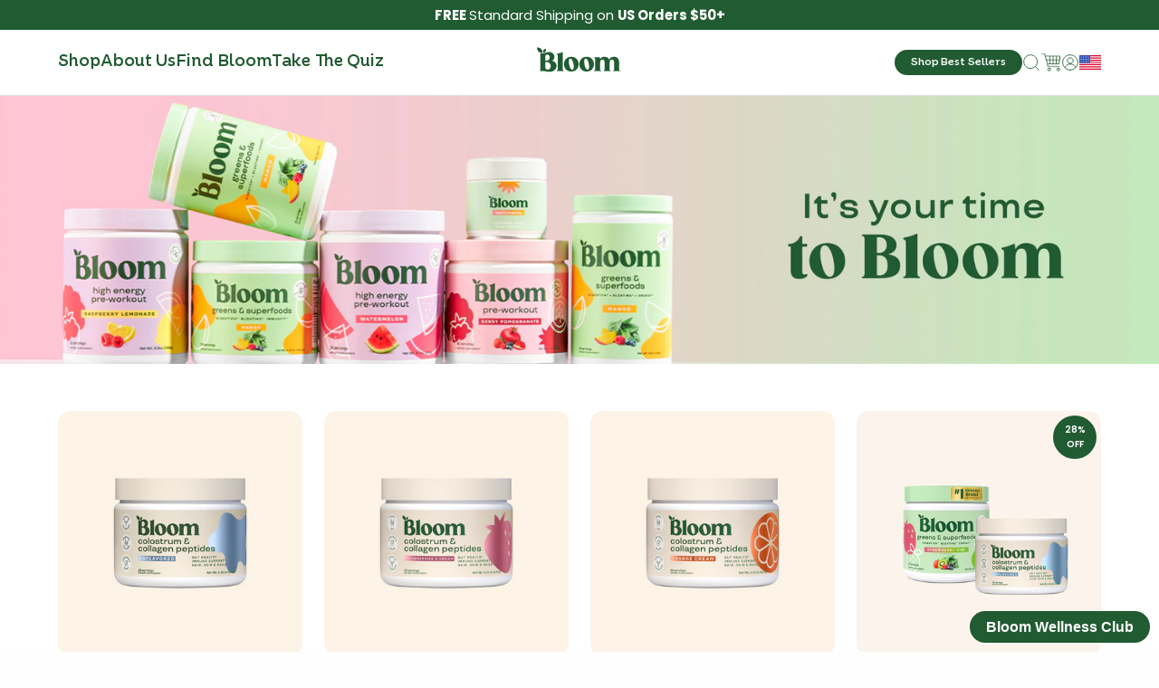

--- FILE ---
content_type: text/html; charset=utf-8
request_url: https://bloomnu.com/collections/collagen
body_size: 105906
content:
<!doctype html>
<html
  lang="en"
  
  
>
  <head>
    <link rel="preconnect" href="https://cdn.shopify.com" crossorigin>
    <link rel="dns-prefetch" href="https://cdn.shopify.com">
    <link rel="preload" href="//bloomnu.com/cdn/shop/t/136/assets/theme.css?v=49378848021219544451768608668" as="style" fetchpriority="high"><link rel="preload" href="//bloomnu.com/cdn/shop/t/136/assets/main.js?v=106030984916020595621768406587" as="script" fetchpriority="high">
    <script>window.__CART_INITIAL_COUNT__ = 0;</script>
    <script src="//bloomnu.com/cdn/shop/t/136/assets/main.js?v=106030984916020595621768406587" defer fetchpriority="high"></script>

    
    <meta charset="UTF-8">
    <meta http-equiv="X-UA-Compatible" content="IE=edge,chrome=1">
    <meta name="description" content="">
    <title>Collagen</title>
    <link rel="canonical" href="https://bloomnu.com/collections/collagen">


    
    
    
    

    

    

    <!-- Inline SVG favicon to eliminate render-blocking request -->
    <link rel="icon" href="[data-uri]">

    <!-- Apple touch icon using the same SVG -->
    <link rel="apple-touch-icon" href="[data-uri]">

    
    <meta name="apple-mobile-web-app-title" content="Bloom Nutrition">
    <meta name="application-name" content="Bloom Nutrition">
    <meta name="msapplication-TileColor" content="#fff">
    <meta name="msapplication-config" content="browserconfig.xml">
    <meta name="theme-color" content="#BBE1BA">

    <meta name="viewport" content="width=device-width, initial-scale=1.0, maximum-scale=5.0, user-scalable=yes">

    <script>var Shopify = Shopify || {};</script>

    <script type="text/javascript">
    (function(c,l,a,r,i,t,y){
      c[a]=c[a]||function(){(c[a].q=c[a].q||[]).push(arguments)};
      t=l.createElement(r);t.async=1;t.src="https://www.clarity.ms/tag/"+i;
      y=l.getElementsByTagName(r)[0];y.parentNode.insertBefore(t,y);
    })(window, document, "clarity", "script", "ugk04vly8l");
    window.$bce=function(e,d){if(!e||typeof clarity!=='function')return;try{clarity('event',e);if(d)for(var k in d)if(d[k]!=null&&d[k]!=='')clarity('set',k,String(d[k]))}catch(x){}};
    </script>


    <!-- Google Tag Manager -->
    

    <!-- End Google Tag Manager -->
    

    

    <!-- Google-IR -->
    


    <!-- Google tag (gtag.js) -->
    

    

    

    

    

    

    
  <script type="text/javascript">
    (function (c, l, a, r, i, t, y) {
      c[a] =
        c[a] ||
        function () {
          (c[a].q = c[a].q || []).push(arguments);
        };
      t = l.createElement(r);
      t.async = 1;
      t.src = 'https://www.clarity.ms/tag/' + i;
      y = l.getElementsByTagName(r)[0];
      y.parentNode.insertBefore(t, y);
    })(window, document, 'clarity', 'script', 's9b2z7am8p');
  </script>


    <script>
  document.addEventListener('DOMContentLoaded', function () {
    document.documentElement.addEventListener('click', function (event) {
      if (window.gtag) {
        const url = new URL(window.location);
        const target = event.target;
        const clickUrl = target.href || target.getAttribute('data-url');
        window.gtag('event', 'generic click', {
          Click_Class: target?.className,
          Click_Text: target?.innerText,
          Click_URL: clickUrl ?? '',
          Page_Path: url?.pathname,
          Page_URL: url?.origin,
        });
      }
    });
  });
</script>

    <script>
  {
    const sendEvent = (eventName, eventDetail) => {
      window.igEvents = window.igEvents || [];
      window.igEvents.push({
        event: eventName,
        properties: { ...eventDetail },
      });

      if (window.gtag) {
        window.gtag('event', eventName, { ...eventDetail });
      }
    };

    const formatEventDetails = (element, defaultEventName) => {
      const eventName = element.dataset?.eventName || defaultEventName;
      const eventDetail = element.dataset?.eventDetail || element.innerText;

      return {
        eventName,
        eventDetail,
      };
    };

    function trackScrollDepth() {
      const thresholds = [25, 50, 75, 90, 100];
      const triggered = new Set();
      const thresholdMargin = 5;

      const throttle = (fn, wait) => {
        let time = Date.now();
        return function () {
          if (time + wait - Date.now() < 0) {
            fn();
            time = Date.now();
          }
        };
      };

      const checkScrollDepth = throttle(() => {
        const scrollTop = window.pageYOffset || document.documentElement.scrollTop;
        const docHeight = document.documentElement.scrollHeight;
        const windowHeight = window.innerHeight;
        const scrollableHeight = docHeight - windowHeight;

        if (scrollableHeight <= 0) return;

        const scrolledPercent = Math.floor((scrollTop / scrollableHeight) * 100);

        for (const threshold of thresholds) {
          if (triggered.has(threshold)) continue;

          if (scrolledPercent >= threshold - thresholdMargin) {
            triggered.add(threshold);
            sendEvent('scroll_depth', { event_detail: `${threshold}%` });
            window.$bce?.('scroll_depth', { percent: threshold });

            if (triggered.size === thresholds.length) {
              window.removeEventListener('scroll', checkScrollDepth);
              return;
            }
          }
        }
      }, 250);

      window.addEventListener('scroll', checkScrollDepth, { passive: true });
    }

    window.addEventListener('DOMContentLoaded', () => {
      const mainContent = document.getElementById('main');

      const announcementBarLinks = mainContent.querySelectorAll('#shopify-section-announcement-bar a');
      const navbarHeaderLinks = mainContent.querySelectorAll('.navbar__header a');
      const desktopNavbarLinks = mainContent.querySelectorAll('#navbar-drawer-desktop a');
      const mobileNavbarLinks = mainContent.querySelectorAll('#navbar-drawer-mobile a');
      const collectionsLinks = mainContent.querySelectorAll('.collection-cards__container__cards a');
      const genericLinks = mainContent.querySelectorAll('[has-links] a');
      const footerLinks = mainContent.querySelectorAll('#footer a');

      [...announcementBarLinks].forEach((link) => {
        link.addEventListener('click', () => {
          sendEvent('announcement_bar_selection', {
            event_detail: link.innerText,
          });
          window.$bce?.('announcement_bar_selection', { text: link.innerText });
        });
      });

      [...navbarHeaderLinks, ...mobileNavbarLinks, ...desktopNavbarLinks].forEach((link) => {
        link.addEventListener('click', () => {
          const { eventName, eventDetail } = formatEventDetails(link, 'navigation_selection');
          sendEvent(eventName, {
            event_detail: eventDetail,
          });
          window.$bce?.(eventName, { link: eventDetail });
        });
      });

      [...collectionsLinks].forEach((link) => {
        link.addEventListener('click', () => {
          const { eventName, eventDetail } = formatEventDetails(link, 'product_category_selection');
          sendEvent(eventName, {
            event_detail: eventDetail,
          });
          window.$bce?.(eventName, { category: eventDetail });
        });
      });

      [...genericLinks].forEach((link) => {
        link.addEventListener('click', () => {
          const { eventName, eventDetail } = formatEventDetails(link, 'other_cta_click');
          sendEvent(eventName, {
            event_detail: eventDetail,
          });
          window.$bce?.(eventName, { cta: eventDetail });
        });
      });

      [...footerLinks].forEach((link) => {
        link.addEventListener('click', () => {
          const { eventName, eventDetail } = formatEventDetails(link, 'footer_selection');
          sendEvent(eventName, {
            event_detail: eventDetail,
          });
          window.$bce?.(eventName, { link: eventDetail });
        });
      });

      trackScrollDepth();
    });

    document.addEventListener('oke-analytics-event', (e) => {
      const { event } = e.detail;
      const eventNames = {
        okendo_star_rating_summary_click: 'pdp_reviews_stars_click',
        okendo_reviews_load_more: 'pdp_show_more_reviews_button',
      };

      if (eventNames[event]) {
        sendEvent(eventNames[event]);
        window.$bce?.(eventNames[event]);
      }
    });

    window.addEventListener('message', (event) => {
      // Verify the origin for security (replace with actual Zinrelo domain)
      if (event.origin !== 'https://app.zinrelo.com') return;
      const data = JSON.parse(event.data);

      if (data?.zrl_loyalty_tab_loaded) {
        // Zinrelo Button: Bloom Wellness Club
        const zinreloTab = document.querySelector('.zinrelo-tab');
        if (zinreloTab) {
          zinreloTab.addEventListener('click', () => {
            sendEvent('bloom_wellness_button_click');
            window.$bce?.('bloom_wellness_button_click');
          });
        }
      }
    });

    window.addEventListener('klaviyoForms', function (e) {
      const { type, formId } = e.detail;
      if (type == 'submit' && formId == 'UpHdLH') {
        sendEvent('footer_email Signup');
        window.$bce?.('footer_email_signup');
      }
    });

    window.sendEvent = sendEvent;
  }
</script>


    <meta name="google-site-verification" content="RzdEIQuC9xWckMouJvOL42PRmqENs8u2mUnUUXXz0VY" />
    <link rel="stylesheet" href="//bloomnu.com/cdn/shop/t/136/assets/theme.css?v=49378848021219544451768608668" media="print" onload="this.media='all'">
    <noscript><link rel="stylesheet" href="//bloomnu.com/cdn/shop/t/136/assets/theme.css?v=49378848021219544451768608668"></noscript>
    <script>window.performance && window.performance.mark && window.performance.mark('shopify.content_for_header.start');</script><meta name="google-site-verification" content="kY50CetWca7EA9nwvThbgxLflwK8_WT4PkYGgQN4gyQ">
<meta name="facebook-domain-verification" content="04zvxmnzbbdu72rj2xc2z2hkoqkmgt">
<meta name="facebook-domain-verification" content="04zvxmnzbbdu72rj2xc2z2hkoqkmgt">
<meta id="shopify-digital-wallet" name="shopify-digital-wallet" content="/14309523556/digital_wallets/dialog">
<meta name="shopify-checkout-api-token" content="64c07d74ebfd815a19ec65f512b37d61">
<meta id="in-context-paypal-metadata" data-shop-id="14309523556" data-venmo-supported="true" data-environment="production" data-locale="en_US" data-paypal-v4="true" data-currency="USD">
<link rel="alternate" type="application/atom+xml" title="Feed" href="/collections/collagen.atom" />
<link rel="alternate" type="application/json+oembed" href="https://bloomnu.com/collections/collagen.oembed">
<script async="async" src="/checkouts/internal/preloads.js?locale=en-US"></script>
<link rel="preconnect" href="https://shop.app" crossorigin="anonymous">
<script async="async" src="https://shop.app/checkouts/internal/preloads.js?locale=en-US&shop_id=14309523556" crossorigin="anonymous"></script>
<script id="apple-pay-shop-capabilities" type="application/json">{"shopId":14309523556,"countryCode":"US","currencyCode":"USD","merchantCapabilities":["supports3DS"],"merchantId":"gid:\/\/shopify\/Shop\/14309523556","merchantName":"Bloom Nutrition ","requiredBillingContactFields":["postalAddress","email"],"requiredShippingContactFields":["postalAddress","email"],"shippingType":"shipping","supportedNetworks":["visa","masterCard","amex","discover","elo","jcb"],"total":{"type":"pending","label":"Bloom Nutrition ","amount":"1.00"},"shopifyPaymentsEnabled":true,"supportsSubscriptions":true}</script>
<script id="shopify-features" type="application/json">{"accessToken":"64c07d74ebfd815a19ec65f512b37d61","betas":["rich-media-storefront-analytics"],"domain":"bloomnu.com","predictiveSearch":true,"shopId":14309523556,"locale":"en"}</script>
<script>var Shopify = Shopify || {};
Shopify.shop = "bloomnutrition.myshopify.com";
Shopify.locale = "en";
Shopify.currency = {"active":"USD","rate":"1.0"};
Shopify.country = "US";
Shopify.theme = {"name":"shopify\/main","id":131062497380,"schema_name":"Themekit template theme","schema_version":"1.0.0","theme_store_id":null,"role":"main"};
Shopify.theme.handle = "null";
Shopify.theme.style = {"id":null,"handle":null};
Shopify.cdnHost = "bloomnu.com/cdn";
Shopify.routes = Shopify.routes || {};
Shopify.routes.root = "/";</script>
<script type="module">!function(o){(o.Shopify=o.Shopify||{}).modules=!0}(window);</script>
<script>!function(o){function n(){var o=[];function n(){o.push(Array.prototype.slice.apply(arguments))}return n.q=o,n}var t=o.Shopify=o.Shopify||{};t.loadFeatures=n(),t.autoloadFeatures=n()}(window);</script>
<script>
  window.ShopifyPay = window.ShopifyPay || {};
  window.ShopifyPay.apiHost = "shop.app\/pay";
  window.ShopifyPay.redirectState = null;
</script>
<script id="shop-js-analytics" type="application/json">{"pageType":"collection"}</script>
<script defer="defer" async type="module" src="//bloomnu.com/cdn/shopifycloud/shop-js/modules/v2/client.init-shop-cart-sync_C5BV16lS.en.esm.js"></script>
<script defer="defer" async type="module" src="//bloomnu.com/cdn/shopifycloud/shop-js/modules/v2/chunk.common_CygWptCX.esm.js"></script>
<script type="module">
  await import("//bloomnu.com/cdn/shopifycloud/shop-js/modules/v2/client.init-shop-cart-sync_C5BV16lS.en.esm.js");
await import("//bloomnu.com/cdn/shopifycloud/shop-js/modules/v2/chunk.common_CygWptCX.esm.js");

  window.Shopify.SignInWithShop?.initShopCartSync?.({"fedCMEnabled":true,"windoidEnabled":true});

</script>
<script>
  window.Shopify = window.Shopify || {};
  if (!window.Shopify.featureAssets) window.Shopify.featureAssets = {};
  window.Shopify.featureAssets['shop-js'] = {"shop-cart-sync":["modules/v2/client.shop-cart-sync_ZFArdW7E.en.esm.js","modules/v2/chunk.common_CygWptCX.esm.js"],"init-fed-cm":["modules/v2/client.init-fed-cm_CmiC4vf6.en.esm.js","modules/v2/chunk.common_CygWptCX.esm.js"],"shop-button":["modules/v2/client.shop-button_tlx5R9nI.en.esm.js","modules/v2/chunk.common_CygWptCX.esm.js"],"shop-cash-offers":["modules/v2/client.shop-cash-offers_DOA2yAJr.en.esm.js","modules/v2/chunk.common_CygWptCX.esm.js","modules/v2/chunk.modal_D71HUcav.esm.js"],"init-windoid":["modules/v2/client.init-windoid_sURxWdc1.en.esm.js","modules/v2/chunk.common_CygWptCX.esm.js"],"shop-toast-manager":["modules/v2/client.shop-toast-manager_ClPi3nE9.en.esm.js","modules/v2/chunk.common_CygWptCX.esm.js"],"init-shop-email-lookup-coordinator":["modules/v2/client.init-shop-email-lookup-coordinator_B8hsDcYM.en.esm.js","modules/v2/chunk.common_CygWptCX.esm.js"],"init-shop-cart-sync":["modules/v2/client.init-shop-cart-sync_C5BV16lS.en.esm.js","modules/v2/chunk.common_CygWptCX.esm.js"],"avatar":["modules/v2/client.avatar_BTnouDA3.en.esm.js"],"pay-button":["modules/v2/client.pay-button_FdsNuTd3.en.esm.js","modules/v2/chunk.common_CygWptCX.esm.js"],"init-customer-accounts":["modules/v2/client.init-customer-accounts_DxDtT_ad.en.esm.js","modules/v2/client.shop-login-button_C5VAVYt1.en.esm.js","modules/v2/chunk.common_CygWptCX.esm.js","modules/v2/chunk.modal_D71HUcav.esm.js"],"init-shop-for-new-customer-accounts":["modules/v2/client.init-shop-for-new-customer-accounts_ChsxoAhi.en.esm.js","modules/v2/client.shop-login-button_C5VAVYt1.en.esm.js","modules/v2/chunk.common_CygWptCX.esm.js","modules/v2/chunk.modal_D71HUcav.esm.js"],"shop-login-button":["modules/v2/client.shop-login-button_C5VAVYt1.en.esm.js","modules/v2/chunk.common_CygWptCX.esm.js","modules/v2/chunk.modal_D71HUcav.esm.js"],"init-customer-accounts-sign-up":["modules/v2/client.init-customer-accounts-sign-up_CPSyQ0Tj.en.esm.js","modules/v2/client.shop-login-button_C5VAVYt1.en.esm.js","modules/v2/chunk.common_CygWptCX.esm.js","modules/v2/chunk.modal_D71HUcav.esm.js"],"shop-follow-button":["modules/v2/client.shop-follow-button_Cva4Ekp9.en.esm.js","modules/v2/chunk.common_CygWptCX.esm.js","modules/v2/chunk.modal_D71HUcav.esm.js"],"checkout-modal":["modules/v2/client.checkout-modal_BPM8l0SH.en.esm.js","modules/v2/chunk.common_CygWptCX.esm.js","modules/v2/chunk.modal_D71HUcav.esm.js"],"lead-capture":["modules/v2/client.lead-capture_Bi8yE_yS.en.esm.js","modules/v2/chunk.common_CygWptCX.esm.js","modules/v2/chunk.modal_D71HUcav.esm.js"],"shop-login":["modules/v2/client.shop-login_D6lNrXab.en.esm.js","modules/v2/chunk.common_CygWptCX.esm.js","modules/v2/chunk.modal_D71HUcav.esm.js"],"payment-terms":["modules/v2/client.payment-terms_CZxnsJam.en.esm.js","modules/v2/chunk.common_CygWptCX.esm.js","modules/v2/chunk.modal_D71HUcav.esm.js"]};
</script>
<script>(function() {
  var isLoaded = false;
  function asyncLoad() {
    if (isLoaded) return;
    isLoaded = true;
    var urls = ["https:\/\/static-us.afterpay.com\/shopify\/afterpay-attract\/afterpay-attract-widget.js?shop=bloomnutrition.myshopify.com","https:\/\/cdn.verifypass.com\/seller\/launcher.js?shop=bloomnutrition.myshopify.com","https:\/\/d38xvr37kwwhcm.cloudfront.net\/js\/grin-sdk.js?shop=bloomnutrition.myshopify.com","https:\/\/static.rechargecdn.com\/static\/js\/recharge.js?shop=bloomnutrition.myshopify.com","https:\/\/cdn.attn.tv\/bloomnu\/dtag.js?shop=bloomnutrition.myshopify.com"];
    for (var i = 0; i < urls.length; i++) {
      var s = document.createElement('script');
      s.type = 'text/javascript';
      s.async = true;
      s.src = urls[i];
      var x = document.getElementsByTagName('script')[0];
      x.parentNode.insertBefore(s, x);
    }
  };
  if(window.attachEvent) {
    window.attachEvent('onload', asyncLoad);
  } else {
    window.addEventListener('load', asyncLoad, false);
  }
})();</script>
<script id="__st">var __st={"a":14309523556,"offset":-18000,"reqid":"c0175adb-6b66-4ad8-854b-9d5d763b9fb3-1768780836","pageurl":"bloomnu.com\/collections\/collagen","u":"7165b10c2744","p":"collection","rtyp":"collection","rid":174785527908};</script>
<script>window.ShopifyPaypalV4VisibilityTracking = true;</script>
<script id="captcha-bootstrap">!function(){'use strict';const t='contact',e='account',n='new_comment',o=[[t,t],['blogs',n],['comments',n],[t,'customer']],c=[[e,'customer_login'],[e,'guest_login'],[e,'recover_customer_password'],[e,'create_customer']],r=t=>t.map((([t,e])=>`form[action*='/${t}']:not([data-nocaptcha='true']) input[name='form_type'][value='${e}']`)).join(','),a=t=>()=>t?[...document.querySelectorAll(t)].map((t=>t.form)):[];function s(){const t=[...o],e=r(t);return a(e)}const i='password',u='form_key',d=['recaptcha-v3-token','g-recaptcha-response','h-captcha-response',i],f=()=>{try{return window.sessionStorage}catch{return}},m='__shopify_v',_=t=>t.elements[u];function p(t,e,n=!1){try{const o=window.sessionStorage,c=JSON.parse(o.getItem(e)),{data:r}=function(t){const{data:e,action:n}=t;return t[m]||n?{data:e,action:n}:{data:t,action:n}}(c);for(const[e,n]of Object.entries(r))t.elements[e]&&(t.elements[e].value=n);n&&o.removeItem(e)}catch(o){console.error('form repopulation failed',{error:o})}}const l='form_type',E='cptcha';function T(t){t.dataset[E]=!0}const w=window,h=w.document,L='Shopify',v='ce_forms',y='captcha';let A=!1;((t,e)=>{const n=(g='f06e6c50-85a8-45c8-87d0-21a2b65856fe',I='https://cdn.shopify.com/shopifycloud/storefront-forms-hcaptcha/ce_storefront_forms_captcha_hcaptcha.v1.5.2.iife.js',D={infoText:'Protected by hCaptcha',privacyText:'Privacy',termsText:'Terms'},(t,e,n)=>{const o=w[L][v],c=o.bindForm;if(c)return c(t,g,e,D).then(n);var r;o.q.push([[t,g,e,D],n]),r=I,A||(h.body.append(Object.assign(h.createElement('script'),{id:'captcha-provider',async:!0,src:r})),A=!0)});var g,I,D;w[L]=w[L]||{},w[L][v]=w[L][v]||{},w[L][v].q=[],w[L][y]=w[L][y]||{},w[L][y].protect=function(t,e){n(t,void 0,e),T(t)},Object.freeze(w[L][y]),function(t,e,n,w,h,L){const[v,y,A,g]=function(t,e,n){const i=e?o:[],u=t?c:[],d=[...i,...u],f=r(d),m=r(i),_=r(d.filter((([t,e])=>n.includes(e))));return[a(f),a(m),a(_),s()]}(w,h,L),I=t=>{const e=t.target;return e instanceof HTMLFormElement?e:e&&e.form},D=t=>v().includes(t);t.addEventListener('submit',(t=>{const e=I(t);if(!e)return;const n=D(e)&&!e.dataset.hcaptchaBound&&!e.dataset.recaptchaBound,o=_(e),c=g().includes(e)&&(!o||!o.value);(n||c)&&t.preventDefault(),c&&!n&&(function(t){try{if(!f())return;!function(t){const e=f();if(!e)return;const n=_(t);if(!n)return;const o=n.value;o&&e.removeItem(o)}(t);const e=Array.from(Array(32),(()=>Math.random().toString(36)[2])).join('');!function(t,e){_(t)||t.append(Object.assign(document.createElement('input'),{type:'hidden',name:u})),t.elements[u].value=e}(t,e),function(t,e){const n=f();if(!n)return;const o=[...t.querySelectorAll(`input[type='${i}']`)].map((({name:t})=>t)),c=[...d,...o],r={};for(const[a,s]of new FormData(t).entries())c.includes(a)||(r[a]=s);n.setItem(e,JSON.stringify({[m]:1,action:t.action,data:r}))}(t,e)}catch(e){console.error('failed to persist form',e)}}(e),e.submit())}));const S=(t,e)=>{t&&!t.dataset[E]&&(n(t,e.some((e=>e===t))),T(t))};for(const o of['focusin','change'])t.addEventListener(o,(t=>{const e=I(t);D(e)&&S(e,y())}));const B=e.get('form_key'),M=e.get(l),P=B&&M;t.addEventListener('DOMContentLoaded',(()=>{const t=y();if(P)for(const e of t)e.elements[l].value===M&&p(e,B);[...new Set([...A(),...v().filter((t=>'true'===t.dataset.shopifyCaptcha))])].forEach((e=>S(e,t)))}))}(h,new URLSearchParams(w.location.search),n,t,e,['guest_login'])})(!1,!0)}();</script>
<script integrity="sha256-4kQ18oKyAcykRKYeNunJcIwy7WH5gtpwJnB7kiuLZ1E=" data-source-attribution="shopify.loadfeatures" defer="defer" src="//bloomnu.com/cdn/shopifycloud/storefront/assets/storefront/load_feature-a0a9edcb.js" crossorigin="anonymous"></script>
<script crossorigin="anonymous" defer="defer" src="//bloomnu.com/cdn/shopifycloud/storefront/assets/shopify_pay/storefront-65b4c6d7.js?v=20250812"></script>
<script data-source-attribution="shopify.dynamic_checkout.dynamic.init">var Shopify=Shopify||{};Shopify.PaymentButton=Shopify.PaymentButton||{isStorefrontPortableWallets:!0,init:function(){window.Shopify.PaymentButton.init=function(){};var t=document.createElement("script");t.src="https://bloomnu.com/cdn/shopifycloud/portable-wallets/latest/portable-wallets.en.js",t.type="module",document.head.appendChild(t)}};
</script>
<script data-source-attribution="shopify.dynamic_checkout.buyer_consent">
  function portableWalletsHideBuyerConsent(e){var t=document.getElementById("shopify-buyer-consent"),n=document.getElementById("shopify-subscription-policy-button");t&&n&&(t.classList.add("hidden"),t.setAttribute("aria-hidden","true"),n.removeEventListener("click",e))}function portableWalletsShowBuyerConsent(e){var t=document.getElementById("shopify-buyer-consent"),n=document.getElementById("shopify-subscription-policy-button");t&&n&&(t.classList.remove("hidden"),t.removeAttribute("aria-hidden"),n.addEventListener("click",e))}window.Shopify?.PaymentButton&&(window.Shopify.PaymentButton.hideBuyerConsent=portableWalletsHideBuyerConsent,window.Shopify.PaymentButton.showBuyerConsent=portableWalletsShowBuyerConsent);
</script>
<script data-source-attribution="shopify.dynamic_checkout.cart.bootstrap">document.addEventListener("DOMContentLoaded",(function(){function t(){return document.querySelector("shopify-accelerated-checkout-cart, shopify-accelerated-checkout")}if(t())Shopify.PaymentButton.init();else{new MutationObserver((function(e,n){t()&&(Shopify.PaymentButton.init(),n.disconnect())})).observe(document.body,{childList:!0,subtree:!0})}}));
</script>
<script id='scb4127' type='text/javascript' async='' src='https://bloomnu.com/cdn/shopifycloud/privacy-banner/storefront-banner.js'></script><link id="shopify-accelerated-checkout-styles" rel="stylesheet" media="screen" href="https://bloomnu.com/cdn/shopifycloud/portable-wallets/latest/accelerated-checkout-backwards-compat.css" crossorigin="anonymous">
<style id="shopify-accelerated-checkout-cart">
        #shopify-buyer-consent {
  margin-top: 1em;
  display: inline-block;
  width: 100%;
}

#shopify-buyer-consent.hidden {
  display: none;
}

#shopify-subscription-policy-button {
  background: none;
  border: none;
  padding: 0;
  text-decoration: underline;
  font-size: inherit;
  cursor: pointer;
}

#shopify-subscription-policy-button::before {
  box-shadow: none;
}

      </style>

<script>window.performance && window.performance.mark && window.performance.mark('shopify.content_for_header.end');</script>
  <!-- BEGIN app block: shopify://apps/attentive/blocks/attn-tag/8df62c72-8fe4-407e-a5b3-72132be30a0d --><script type="text/javascript" src="https://okqmc.bloomnu.com/bloomnu/load" onerror=" var fallbackScript = document.createElement('script'); fallbackScript.src = 'https://cdn.attn.tv/bloomnu/dtag.js'; document.head.appendChild(fallbackScript);" data-source="loaded?source=app-embed" defer="defer"></script>


<!-- END app block --><!-- BEGIN app block: shopify://apps/okendo/blocks/theme-settings/bb689e69-ea70-4661-8fb7-ad24a2e23c29 --><!-- BEGIN app snippet: header-metafields -->










    <style data-oke-reviews-version="0.81.8" type="text/css" data-href="https://d3hw6dc1ow8pp2.cloudfront.net/reviews-widget-plus/css/okendo-reviews-styles.9d163ae1.css"></style><style data-oke-reviews-version="0.81.8" type="text/css" data-href="https://d3hw6dc1ow8pp2.cloudfront.net/reviews-widget-plus/css/modules/okendo-star-rating.4cb378a8.css"></style><style data-oke-reviews-version="0.81.8" type="text/css" data-href="https://d3hw6dc1ow8pp2.cloudfront.net/reviews-widget-plus/css/modules/okendo-reviews-keywords.0942444f.css"></style><style data-oke-reviews-version="0.81.8" type="text/css" data-href="https://d3hw6dc1ow8pp2.cloudfront.net/reviews-widget-plus/css/modules/okendo-reviews-summary.a0c9d7d6.css"></style><style type="text/css">.okeReviews[data-oke-container],div.okeReviews{font-size:14px;font-size:var(--oke-text-regular);font-weight:400;font-family:var(--oke-text-fontFamily);line-height:1.6}.okeReviews[data-oke-container] *,.okeReviews[data-oke-container] :after,.okeReviews[data-oke-container] :before,div.okeReviews *,div.okeReviews :after,div.okeReviews :before{box-sizing:border-box}.okeReviews[data-oke-container] h1,.okeReviews[data-oke-container] h2,.okeReviews[data-oke-container] h3,.okeReviews[data-oke-container] h4,.okeReviews[data-oke-container] h5,.okeReviews[data-oke-container] h6,div.okeReviews h1,div.okeReviews h2,div.okeReviews h3,div.okeReviews h4,div.okeReviews h5,div.okeReviews h6{font-size:1em;font-weight:400;line-height:1.4;margin:0}.okeReviews[data-oke-container] ul,div.okeReviews ul{padding:0;margin:0}.okeReviews[data-oke-container] li,div.okeReviews li{list-style-type:none;padding:0}.okeReviews[data-oke-container] p,div.okeReviews p{line-height:1.8;margin:0 0 4px}.okeReviews[data-oke-container] p:last-child,div.okeReviews p:last-child{margin-bottom:0}.okeReviews[data-oke-container] a,div.okeReviews a{text-decoration:none;color:inherit}.okeReviews[data-oke-container] button,div.okeReviews button{border-radius:0;border:0;box-shadow:none;margin:0;width:auto;min-width:auto;padding:0;background-color:transparent;min-height:auto}.okeReviews[data-oke-container] button,.okeReviews[data-oke-container] input,.okeReviews[data-oke-container] select,.okeReviews[data-oke-container] textarea,div.okeReviews button,div.okeReviews input,div.okeReviews select,div.okeReviews textarea{font-family:inherit;font-size:1em}.okeReviews[data-oke-container] label,.okeReviews[data-oke-container] select,div.okeReviews label,div.okeReviews select{display:inline}.okeReviews[data-oke-container] select,div.okeReviews select{width:auto}.okeReviews[data-oke-container] article,.okeReviews[data-oke-container] aside,div.okeReviews article,div.okeReviews aside{margin:0}.okeReviews[data-oke-container] table,div.okeReviews table{background:transparent;border:0;border-collapse:collapse;border-spacing:0;font-family:inherit;font-size:1em;table-layout:auto}.okeReviews[data-oke-container] table td,.okeReviews[data-oke-container] table th,.okeReviews[data-oke-container] table tr,div.okeReviews table td,div.okeReviews table th,div.okeReviews table tr{border:0;font-family:inherit;font-size:1em}.okeReviews[data-oke-container] table td,.okeReviews[data-oke-container] table th,div.okeReviews table td,div.okeReviews table th{background:transparent;font-weight:400;letter-spacing:normal;padding:0;text-align:left;text-transform:none;vertical-align:middle}.okeReviews[data-oke-container] table tr:hover td,.okeReviews[data-oke-container] table tr:hover th,div.okeReviews table tr:hover td,div.okeReviews table tr:hover th{background:transparent}.okeReviews[data-oke-container] fieldset,div.okeReviews fieldset{border:0;padding:0;margin:0;min-width:0}.okeReviews[data-oke-container] img,.okeReviews[data-oke-container] svg,div.okeReviews img,div.okeReviews svg{max-width:none}.okeReviews[data-oke-container] div:empty,div.okeReviews div:empty{display:block}.okeReviews[data-oke-container] .oke-icon:before,div.okeReviews .oke-icon:before{font-family:oke-widget-icons!important;font-style:normal;font-weight:400;font-variant:normal;text-transform:none;line-height:1;-webkit-font-smoothing:antialiased;-moz-osx-font-smoothing:grayscale;color:inherit}.okeReviews[data-oke-container] .oke-icon--select-arrow:before,div.okeReviews .oke-icon--select-arrow:before{content:""}.okeReviews[data-oke-container] .oke-icon--loading:before,div.okeReviews .oke-icon--loading:before{content:""}.okeReviews[data-oke-container] .oke-icon--pencil:before,div.okeReviews .oke-icon--pencil:before{content:""}.okeReviews[data-oke-container] .oke-icon--filter:before,div.okeReviews .oke-icon--filter:before{content:""}.okeReviews[data-oke-container] .oke-icon--play:before,div.okeReviews .oke-icon--play:before{content:""}.okeReviews[data-oke-container] .oke-icon--tick-circle:before,div.okeReviews .oke-icon--tick-circle:before{content:""}.okeReviews[data-oke-container] .oke-icon--chevron-left:before,div.okeReviews .oke-icon--chevron-left:before{content:""}.okeReviews[data-oke-container] .oke-icon--chevron-right:before,div.okeReviews .oke-icon--chevron-right:before{content:""}.okeReviews[data-oke-container] .oke-icon--thumbs-down:before,div.okeReviews .oke-icon--thumbs-down:before{content:""}.okeReviews[data-oke-container] .oke-icon--thumbs-up:before,div.okeReviews .oke-icon--thumbs-up:before{content:""}.okeReviews[data-oke-container] .oke-icon--close:before,div.okeReviews .oke-icon--close:before{content:""}.okeReviews[data-oke-container] .oke-icon--chevron-up:before,div.okeReviews .oke-icon--chevron-up:before{content:""}.okeReviews[data-oke-container] .oke-icon--chevron-down:before,div.okeReviews .oke-icon--chevron-down:before{content:""}.okeReviews[data-oke-container] .oke-icon--star:before,div.okeReviews .oke-icon--star:before{content:""}.okeReviews[data-oke-container] .oke-icon--magnifying-glass:before,div.okeReviews .oke-icon--magnifying-glass:before{content:""}@font-face{font-family:oke-widget-icons;src:url(https://d3hw6dc1ow8pp2.cloudfront.net/reviews-widget-plus/fonts/oke-widget-icons.ttf) format("truetype"),url(https://d3hw6dc1ow8pp2.cloudfront.net/reviews-widget-plus/fonts/oke-widget-icons.woff) format("woff"),url(https://d3hw6dc1ow8pp2.cloudfront.net/reviews-widget-plus/img/oke-widget-icons.bc0d6b0a.svg) format("svg");font-weight:400;font-style:normal;font-display:block}.okeReviews[data-oke-container] .oke-button,div.okeReviews .oke-button{display:inline-block;border-style:solid;border-color:var(--oke-button-borderColor);border-width:var(--oke-button-borderWidth);background-color:var(--oke-button-backgroundColor);line-height:1;padding:12px 24px;margin:0;border-radius:var(--oke-button-borderRadius);color:var(--oke-button-textColor);text-align:center;position:relative;font-weight:var(--oke-button-fontWeight);font-size:var(--oke-button-fontSize);font-family:var(--oke-button-fontFamily);outline:0}.okeReviews[data-oke-container] .oke-button-text,.okeReviews[data-oke-container] .oke-button .oke-icon,div.okeReviews .oke-button-text,div.okeReviews .oke-button .oke-icon{line-height:1}.okeReviews[data-oke-container] .oke-button.oke-is-loading,div.okeReviews .oke-button.oke-is-loading{position:relative}.okeReviews[data-oke-container] .oke-button.oke-is-loading:before,div.okeReviews .oke-button.oke-is-loading:before{font-family:oke-widget-icons!important;font-style:normal;font-weight:400;font-variant:normal;text-transform:none;line-height:1;-webkit-font-smoothing:antialiased;-moz-osx-font-smoothing:grayscale;content:"";color:undefined;font-size:12px;display:inline-block;animation:oke-spin 1s linear infinite;position:absolute;width:12px;height:12px;top:0;left:0;bottom:0;right:0;margin:auto}.okeReviews[data-oke-container] .oke-button.oke-is-loading>*,div.okeReviews .oke-button.oke-is-loading>*{opacity:0}.okeReviews[data-oke-container] .oke-button.oke-is-active,div.okeReviews .oke-button.oke-is-active{background-color:var(--oke-button-backgroundColorActive);color:var(--oke-button-textColorActive);border-color:var(--oke-button-borderColorActive)}.okeReviews[data-oke-container] .oke-button:not(.oke-is-loading),div.okeReviews .oke-button:not(.oke-is-loading){cursor:pointer}.okeReviews[data-oke-container] .oke-button:not(.oke-is-loading):not(.oke-is-active):hover,div.okeReviews .oke-button:not(.oke-is-loading):not(.oke-is-active):hover{background-color:var(--oke-button-backgroundColorHover);color:var(--oke-button-textColorHover);border-color:var(--oke-button-borderColorHover);box-shadow:0 0 0 2px var(--oke-button-backgroundColorHover)}.okeReviews[data-oke-container] .oke-button:not(.oke-is-loading):not(.oke-is-active):active,.okeReviews[data-oke-container] .oke-button:not(.oke-is-loading):not(.oke-is-active):hover:active,div.okeReviews .oke-button:not(.oke-is-loading):not(.oke-is-active):active,div.okeReviews .oke-button:not(.oke-is-loading):not(.oke-is-active):hover:active{background-color:var(--oke-button-backgroundColorActive);color:var(--oke-button-textColorActive);border-color:var(--oke-button-borderColorActive)}.okeReviews[data-oke-container] .oke-title,div.okeReviews .oke-title{font-weight:var(--oke-title-fontWeight);font-size:var(--oke-title-fontSize);font-family:var(--oke-title-fontFamily)}.okeReviews[data-oke-container] .oke-bodyText,div.okeReviews .oke-bodyText{font-weight:var(--oke-bodyText-fontWeight);font-size:var(--oke-bodyText-fontSize);font-family:var(--oke-bodyText-fontFamily)}.okeReviews[data-oke-container] .oke-linkButton,div.okeReviews .oke-linkButton{cursor:pointer;font-weight:700;pointer-events:auto;text-decoration:underline}.okeReviews[data-oke-container] .oke-linkButton:hover,div.okeReviews .oke-linkButton:hover{text-decoration:none}.okeReviews[data-oke-container] .oke-readMore,div.okeReviews .oke-readMore{cursor:pointer;color:inherit;text-decoration:underline}.okeReviews[data-oke-container] .oke-select,div.okeReviews .oke-select{cursor:pointer;background-repeat:no-repeat;background-position-x:100%;background-position-y:50%;border:none;padding:0 24px 0 12px;-moz-appearance:none;appearance:none;color:inherit;-webkit-appearance:none;background-color:transparent;background-image:url("data:image/svg+xml;charset=utf-8,%3Csvg fill='currentColor' xmlns='http://www.w3.org/2000/svg' viewBox='0 0 24 24'%3E%3Cpath d='M7 10l5 5 5-5z'/%3E%3Cpath d='M0 0h24v24H0z' fill='none'/%3E%3C/svg%3E");outline-offset:4px}.okeReviews[data-oke-container] .oke-select:disabled,div.okeReviews .oke-select:disabled{background-color:transparent;background-image:url("data:image/svg+xml;charset=utf-8,%3Csvg fill='%239a9db1' xmlns='http://www.w3.org/2000/svg' viewBox='0 0 24 24'%3E%3Cpath d='M7 10l5 5 5-5z'/%3E%3Cpath d='M0 0h24v24H0z' fill='none'/%3E%3C/svg%3E")}.okeReviews[data-oke-container] .oke-loader,div.okeReviews .oke-loader{position:relative}.okeReviews[data-oke-container] .oke-loader:before,div.okeReviews .oke-loader:before{font-family:oke-widget-icons!important;font-style:normal;font-weight:400;font-variant:normal;text-transform:none;line-height:1;-webkit-font-smoothing:antialiased;-moz-osx-font-smoothing:grayscale;content:"";color:var(--oke-text-secondaryColor);font-size:12px;display:inline-block;animation:oke-spin 1s linear infinite;position:absolute;width:12px;height:12px;top:0;left:0;bottom:0;right:0;margin:auto}.okeReviews[data-oke-container] .oke-a11yText,div.okeReviews .oke-a11yText{border:0;clip:rect(0 0 0 0);height:1px;margin:-1px;overflow:hidden;padding:0;position:absolute;width:1px}.okeReviews[data-oke-container] .oke-hidden,div.okeReviews .oke-hidden{display:none}.okeReviews[data-oke-container] .oke-modal,div.okeReviews .oke-modal{bottom:0;left:0;overflow:auto;position:fixed;right:0;top:0;z-index:2147483647;max-height:100%;background-color:rgba(0,0,0,.5);padding:40px 0 32px}@media only screen and (min-width:1024px){.okeReviews[data-oke-container] .oke-modal,div.okeReviews .oke-modal{display:flex;align-items:center;padding:48px 0}}.okeReviews[data-oke-container] .oke-modal ::-moz-selection,div.okeReviews .oke-modal ::-moz-selection{background-color:rgba(39,45,69,.2)}.okeReviews[data-oke-container] .oke-modal ::selection,div.okeReviews .oke-modal ::selection{background-color:rgba(39,45,69,.2)}.okeReviews[data-oke-container] .oke-modal,.okeReviews[data-oke-container] .oke-modal p,div.okeReviews .oke-modal,div.okeReviews .oke-modal p{color:#272d45}.okeReviews[data-oke-container] .oke-modal-content,div.okeReviews .oke-modal-content{background-color:#fff;margin:auto;position:relative;will-change:transform,opacity;width:calc(100% - 64px)}@media only screen and (min-width:1024px){.okeReviews[data-oke-container] .oke-modal-content,div.okeReviews .oke-modal-content{max-width:1000px}}.okeReviews[data-oke-container] .oke-modal-close,div.okeReviews .oke-modal-close{cursor:pointer;position:absolute;width:32px;height:32px;top:-32px;padding:4px;right:-4px;line-height:1}.okeReviews[data-oke-container] .oke-modal-close:before,div.okeReviews .oke-modal-close:before{font-family:oke-widget-icons!important;font-style:normal;font-weight:400;font-variant:normal;text-transform:none;line-height:1;-webkit-font-smoothing:antialiased;-moz-osx-font-smoothing:grayscale;content:"";color:#fff;font-size:24px;display:inline-block;width:24px;height:24px}.okeReviews[data-oke-container] .oke-modal-overlay,div.okeReviews .oke-modal-overlay{background-color:rgba(43,46,56,.9)}@media only screen and (min-width:1024px){.okeReviews[data-oke-container] .oke-modal--large .oke-modal-content,div.okeReviews .oke-modal--large .oke-modal-content{max-width:1200px}}.okeReviews[data-oke-container] .oke-modal .oke-helpful,.okeReviews[data-oke-container] .oke-modal .oke-helpful-vote-button,.okeReviews[data-oke-container] .oke-modal .oke-reviewContent-date,div.okeReviews .oke-modal .oke-helpful,div.okeReviews .oke-modal .oke-helpful-vote-button,div.okeReviews .oke-modal .oke-reviewContent-date{color:#676986}.oke-modal .okeReviews[data-oke-container].oke-w,.oke-modal div.okeReviews.oke-w{color:#272d45}.okeReviews[data-oke-container] .oke-tag,div.okeReviews .oke-tag{align-items:center;color:#272d45;display:flex;font-size:var(--oke-text-small);font-weight:600;text-align:left;position:relative;z-index:2;background-color:#f4f4f6;padding:4px 6px;border:none;border-radius:4px;gap:6px;line-height:1}.okeReviews[data-oke-container] .oke-tag svg,div.okeReviews .oke-tag svg{fill:currentColor;height:1rem}.okeReviews[data-oke-container] .hooper,div.okeReviews .hooper{height:auto}.okeReviews--left{text-align:left}.okeReviews--right{text-align:right}.okeReviews--center{text-align:center}.okeReviews :not([tabindex="-1"]):focus-visible{outline:5px auto highlight;outline:5px auto -webkit-focus-ring-color}.is-oke-modalOpen{overflow:hidden!important}img.oke-is-error{background-color:var(--oke-shadingColor);background-size:cover;background-position:50% 50%;box-shadow:inset 0 0 0 1px var(--oke-border-color)}@keyframes oke-spin{0%{transform:rotate(0deg)}to{transform:rotate(1turn)}}@keyframes oke-fade-in{0%{opacity:0}to{opacity:1}}
.oke-stars{line-height:1;position:relative;display:inline-block}.oke-stars-background svg{overflow:visible}.oke-stars-foreground{overflow:hidden;position:absolute;top:0;left:0}.oke-sr{display:inline-block;padding-top:var(--oke-starRating-spaceAbove);padding-bottom:var(--oke-starRating-spaceBelow)}.oke-sr .oke-is-clickable{cursor:pointer}.oke-sr--hidden{display:none}.oke-sr-count,.oke-sr-rating,.oke-sr-stars{display:inline-block;vertical-align:middle}.oke-sr-stars{line-height:1;margin-right:8px}.oke-sr-rating{display:none}.oke-sr-count--brackets:before{content:"("}.oke-sr-count--brackets:after{content:")"}
.oke-rk{display:block}.okeReviews[data-oke-container] .oke-reviewsKeywords-heading,div.okeReviews .oke-reviewsKeywords-heading{font-weight:700;margin-bottom:8px}.okeReviews[data-oke-container] .oke-reviewsKeywords-heading-skeleton,div.okeReviews .oke-reviewsKeywords-heading-skeleton{height:calc(var(--oke-button-fontSize) + 4px);width:150px}.okeReviews[data-oke-container] .oke-reviewsKeywords-list,div.okeReviews .oke-reviewsKeywords-list{display:inline-flex;align-items:center;flex-wrap:wrap;gap:4px}.okeReviews[data-oke-container] .oke-reviewsKeywords-list-category,div.okeReviews .oke-reviewsKeywords-list-category{background-color:var(--oke-filter-backgroundColor);color:var(--oke-filter-textColor);border:1px solid var(--oke-filter-borderColor);border-radius:var(--oke-filter-borderRadius);padding:6px 16px;transition:background-color .1s ease-out,border-color .1s ease-out;white-space:nowrap}.okeReviews[data-oke-container] .oke-reviewsKeywords-list-category.oke-is-clickable,div.okeReviews .oke-reviewsKeywords-list-category.oke-is-clickable{cursor:pointer}.okeReviews[data-oke-container] .oke-reviewsKeywords-list-category.oke-is-active,div.okeReviews .oke-reviewsKeywords-list-category.oke-is-active{background-color:var(--oke-filter-backgroundColorActive);color:var(--oke-filter-textColorActive);border-color:var(--oke-filter-borderColorActive)}.okeReviews[data-oke-container] .oke-reviewsKeywords .oke-translateButton,div.okeReviews .oke-reviewsKeywords .oke-translateButton{margin-top:12px}
.oke-rs{display:block}.oke-rs .oke-reviewsSummary.oke-is-preRender .oke-reviewsSummary-summary{-webkit-mask:linear-gradient(180deg,#000 0,#000 40%,transparent 95%,transparent 0) 100% 50%/100% 100% repeat-x;mask:linear-gradient(180deg,#000 0,#000 40%,transparent 95%,transparent 0) 100% 50%/100% 100% repeat-x;max-height:150px}.okeReviews[data-oke-container] .oke-reviewsSummary .oke-tooltip,div.okeReviews .oke-reviewsSummary .oke-tooltip{display:inline-block;font-weight:400}.okeReviews[data-oke-container] .oke-reviewsSummary .oke-tooltip-trigger,div.okeReviews .oke-reviewsSummary .oke-tooltip-trigger{height:15px;width:15px;overflow:hidden;transform:translateY(-10%)}.okeReviews[data-oke-container] .oke-reviewsSummary-heading,div.okeReviews .oke-reviewsSummary-heading{align-items:center;-moz-column-gap:4px;column-gap:4px;display:inline-flex;font-weight:700;margin-bottom:8px}.okeReviews[data-oke-container] .oke-reviewsSummary-heading-skeleton,div.okeReviews .oke-reviewsSummary-heading-skeleton{height:calc(var(--oke-button-fontSize) + 4px);width:150px}.okeReviews[data-oke-container] .oke-reviewsSummary-icon,div.okeReviews .oke-reviewsSummary-icon{fill:currentColor;font-size:14px}.okeReviews[data-oke-container] .oke-reviewsSummary-icon svg,div.okeReviews .oke-reviewsSummary-icon svg{vertical-align:baseline}.okeReviews[data-oke-container] .oke-reviewsSummary-summary.oke-is-truncated,div.okeReviews .oke-reviewsSummary-summary.oke-is-truncated{display:-webkit-box;-webkit-box-orient:vertical;overflow:hidden;text-overflow:ellipsis}</style>

    <script type="application/json" id="oke-reviews-settings">{"subscriberId":"289a40ef-f60f-4333-9451-c9e99e8b0a7a","analyticsSettings":{"isWidgetOnScreenTrackingEnabled":true,"provider":"gtag"},"locale":"en","localeAndVariant":{"code":"en"},"matchCustomerLocale":false,"widgetSettings":{"global":{"dateSettings":{"format":{"type":"relative"}},"hideOkendoBranding":true,"stars":{"backgroundColor":"#E5E5E5","foregroundColor":"#FFB829","interspace":2,"shape":{"type":"default"},"showBorder":false},"showIncentiveIndicator":false,"searchEnginePaginationEnabled":false,"font":{"fontType":"inherit-from-page"}},"homepageCarousel":{"defaultSort":"rating desc","scrollBehaviour":"slide","slidesPerPage":{"large":3,"medium":2},"style":{"arrows":{"color":"#676986","size":{"value":24,"unit":"px"},"enabled":true},"avatar":{"backgroundColor":"#E5E5EB","placeholderTextColor":"#2C3E50","size":{"value":48,"unit":"px"},"enabled":true},"border":{"color":"#E5E5EB","width":{"value":1,"unit":"px"}},"highlightColor":"#0E7A82","layout":{"name":"default","reviewDetailsPosition":"below","showAttributeBars":false,"showProductDetails":"only-when-grouped","showProductName":false},"media":{"size":{"value":80,"unit":"px"},"imageGap":{"value":4,"unit":"px"},"enabled":true},"productImageSize":{"value":48,"unit":"px"},"showDates":true,"spaceAbove":{"value":20,"unit":"px"},"spaceBelow":{"value":20,"unit":"px"},"stars":{"height":{"value":18,"unit":"px"},"globalOverrideSettings":{"backgroundColor":"#E5E5E5","foregroundColor":"#FFCF2A"}},"text":{"primaryColor":"#2C3E50","fontSizeRegular":{"value":14,"unit":"px"},"fontSizeSmall":{"value":12,"unit":"px"},"secondaryColor":"#676986"}},"totalSlides":12,"truncation":{"bodyMaxLines":4,"enabled":true,"truncateAll":false}},"mediaCarousel":{"minimumImages":1,"linkText":"Read More","stars":{"backgroundColor":"#E5E5E5","foregroundColor":"#FFCF2A","height":{"value":12,"unit":"px"}},"autoPlay":false,"slideSize":"medium","arrowPosition":"outside"},"mediaGrid":{"showMoreArrow":{"arrowColor":"#676986","enabled":true,"backgroundColor":"#f4f4f6"},"infiniteScroll":false,"gridStyleDesktop":{"layout":"default-desktop"},"gridStyleMobile":{"layout":"default-mobile"},"linkText":"Read More","stars":{"backgroundColor":"#E5E5E5","foregroundColor":"#FFCF2A","height":{"value":12,"unit":"px"}},"gapSize":{"value":10,"unit":"px"}},"questions":{"initialPageSize":6,"loadMorePageSize":6},"reviewsBadge":{"layout":"large","colorScheme":"dark"},"reviewsTab":{"enabled":false},"reviewsWidget":{"tabs":{"reviews":true,"questions":false},"header":{"columnDistribution":"space-around","verticalAlignment":"top","blocks":[{"columnWidth":"one-third","modules":[{"name":"rating-average","layout":"one-line"},{"name":"rating-breakdown","backgroundColor":"#f5f5f5","shadingColor":"#b0b0b0","stretchMode":"contain"}],"textAlignment":"left"},{"columnWidth":"one-third","modules":[{"name":"recommended"},{"name":"attributes","layout":"stacked","stretchMode":"stretch"}],"textAlignment":"left"},{"columnWidth":"one-third","modules":[{"name":"media-grid","imageGap":{"value":4,"unit":"px"},"scaleToFill":true,"rows":3,"columns":3}],"textAlignment":"left"},{"columnWidth":"full","modules":[{"name":"reviews-summary","heading":"Reviews Summary","maxTextLines":5}],"textAlignment":"center"}]},"style":{"showDates":true,"border":{"color":"#B6B6B6","width":{"value":1,"unit":"px"}},"bodyFont":{"hasCustomFontSettings":false},"headingFont":{"hasCustomFontSettings":false},"filters":{"backgroundColorActive":"#878787","backgroundColor":"#FFFFFF","borderColor":"#DBDDE4","borderRadius":{"value":100,"unit":"px"},"borderColorActive":"#878787","textColorActive":"#FFFFFF","textColor":"#215B32","searchHighlightColor":"#a8a8a8"},"avatar":{"backgroundColor":"#E5E5EB","placeholderTextColor":"#0B0B0B","size":{"value":48,"unit":"px"},"enabled":true},"stars":{"height":{"value":18,"unit":"px"}},"shadingColor":"#F7F7F8","productImageSize":{"value":48,"unit":"px"},"button":{"backgroundColorActive":"#215B32","borderColorHover":"#DBDDE4","backgroundColor":"#215B32","borderColor":"#DBDDE4","backgroundColorHover":"#215B32","textColorHover":"#FFFFFF","borderRadius":{"value":4,"unit":"px"},"borderWidth":{"value":1,"unit":"px"},"borderColorActive":"#215B32","textColorActive":"#FFFFFF","textColor":"#FFFFFF","font":{"hasCustomFontSettings":false}},"highlightColor":"#215B32","spaceAbove":{"value":18,"unit":"px"},"text":{"primaryColor":"#0B0B0B","fontSizeRegular":{"value":14,"unit":"px"},"fontSizeLarge":{"value":20,"unit":"px"},"fontSizeSmall":{"value":12,"unit":"px"},"secondaryColor":"#878787"},"spaceBelow":{"value":18,"unit":"px"},"attributeBar":{"style":"default","backgroundColor":"#dedede","shadingColor":"#b0b0b0","markerColor":"#215B32"}},"showWhenEmpty":true,"reviews":{"list":{"layout":{"collapseReviewerDetails":false,"columnAmount":4,"name":"default","showAttributeBars":false,"borderStyle":"full","showProductVariantName":false,"showProductDetails":"always"},"loyalty":{"maxInitialAchievements":3},"initialPageSize":5,"replyTruncation":{"bodyMaxLines":4,"enabled":true},"media":{"layout":"thumbnail","size":{"value":200,"unit":"px"},"imageGap":{"value":4,"unit":"px"}},"truncation":{"bodyMaxLines":4,"truncateAll":false,"enabled":true},"loadMorePageSize":5},"controls":{"filterMode":"closed","featuredReviewsTags":["uI56jS6"],"freeTextSearchEnabled":true,"writeReviewButtonEnabled":true,"defaultSort":"tags desc","secondarySort":"date desc"}}},"starRatings":{"clickBehavior":"scroll-to-widget","showWhenEmpty":false,"style":{"globalOverrideSettings":{"backgroundColor":"#E5E5E5","foregroundColor":"#FFCF2A"},"spaceAbove":{"value":0,"unit":"px"},"text":{"content":"review-count","style":"number-and-text","brackets":false},"height":{"value":18,"unit":"px"},"spaceBelow":{"value":0,"unit":"px"}}}},"features":{"attributeFiltersEnabled":true,"recorderPlusEnabled":true,"recorderQandaPlusEnabled":true,"reviewsKeywordsEnabled":true,"reviewsSummariesEnabled":true}}</script>
            <style id="oke-css-vars">:root{--oke-widget-spaceAbove:18px;--oke-widget-spaceBelow:18px;--oke-starRating-spaceAbove:0;--oke-starRating-spaceBelow:0;--oke-button-backgroundColor:#215b32;--oke-button-backgroundColorHover:#215b32;--oke-button-backgroundColorActive:#215b32;--oke-button-textColor:#fff;--oke-button-textColorHover:#fff;--oke-button-textColorActive:#fff;--oke-button-borderColor:#dbdde4;--oke-button-borderColorHover:#dbdde4;--oke-button-borderColorActive:#215b32;--oke-button-borderRadius:4px;--oke-button-borderWidth:1px;--oke-button-fontWeight:700;--oke-button-fontSize:var(--oke-text-regular,14px);--oke-button-fontFamily:inherit;--oke-border-color:#b6b6b6;--oke-border-width:1px;--oke-text-primaryColor:#0b0b0b;--oke-text-secondaryColor:#878787;--oke-text-small:12px;--oke-text-regular:14px;--oke-text-large:20px;--oke-text-fontFamily:inherit;--oke-avatar-size:48px;--oke-avatar-backgroundColor:#e5e5eb;--oke-avatar-placeholderTextColor:#0b0b0b;--oke-highlightColor:#215b32;--oke-shadingColor:#f7f7f8;--oke-productImageSize:48px;--oke-attributeBar-shadingColor:#b0b0b0;--oke-attributeBar-borderColor:undefined;--oke-attributeBar-backgroundColor:#dedede;--oke-attributeBar-markerColor:#215b32;--oke-filter-backgroundColor:#fff;--oke-filter-backgroundColorActive:#878787;--oke-filter-borderColor:#dbdde4;--oke-filter-borderColorActive:#878787;--oke-filter-textColor:#215b32;--oke-filter-textColorActive:#fff;--oke-filter-borderRadius:100px;--oke-filter-searchHighlightColor:#a8a8a8;--oke-mediaGrid-chevronColor:#676986;--oke-stars-foregroundColor:#ffb829;--oke-stars-backgroundColor:#e5e5e5;--oke-stars-borderWidth:0}.oke-reviewCarousel{--oke-stars-foregroundColor:#ffcf2a;--oke-stars-backgroundColor:#e5e5e5;--oke-stars-borderWidth:0}.oke-sr{--oke-stars-foregroundColor:#ffcf2a;--oke-stars-backgroundColor:#e5e5e5;--oke-stars-borderWidth:0}.oke-w,oke-modal{--oke-title-fontWeight:600;--oke-title-fontSize:var(--oke-text-regular,14px);--oke-title-fontFamily:inherit;--oke-bodyText-fontWeight:400;--oke-bodyText-fontSize:var(--oke-text-regular,14px);--oke-bodyText-fontFamily:inherit}</style>
            <style id="oke-reviews-custom-css">.okeReviews.oke-sr{display:block}div.okeReviews[data-oke-container].oke-w{padding-top:6em;padding-bottom:6em;margin:auto;max-width:90vw}[data-oke-widget] div.okeReviews[data-oke-container] .oke-w-reviewMinimal .oke-w-reviewer-attributes,div.okeReviews[data-oke-container] .oke-sortSelect-label,div.okeReviews[data-oke-container] .oke-w-writeReview::before,div.okeReviews[data-oke-container] .oke-w-reviews-count,div.okeReviews[data-oke-container] .oke-w-reviewer-avatar{display:none}div.okeReviews[data-oke-container].oke-w>div{display:flex;width:100%;flex-direction:column}div.okeReviews[data-oke-container] .oke-w-controls{order:-1}div.okeReviews[data-oke-container] .oke-is-large .oke-reviewContent .oke-reviewContent-title,div.okeReviews[data-oke-container] .oke-is-medium .oke-reviewContent .oke-reviewContent-title{font-size:21.25px}div.okeReviews[data-oke-container] .oke-reviewContent .oke-reviewContent-title{font-weight:300;color:#215b32;font-size:1.25em;line-height:1.2}div.okeReviews[data-oke-container] p{font-size:14px;line-height:1.2}:root .oke-is-small{--oke-text-small:14px;--oke-button-fontSize:14px}div.oke-modal .okeReviews[data-oke-container].oke-w,div.okeReviews[data-oke-container] .oke-modal,div.okeReviews[data-oke-container] .oke-modal p,div.okeReviews[data-oke-container] .oke-modal .oke-helpful,div.okeReviews[data-oke-container] .oke-modal .oke-helpful-vote-button,div.okeReviews[data-oke-container] .oke-modal .oke-reviewContent-date{color:var(--oke-text-primaryColor)}div.okeReviews[data-oke-container] .oke-w-navBar-item{font-size:19px}div.okeReviews[data-oke-container] .oke-w-navBar-item:last-child{margin-right:0}div.okeReviews[data-oke-container] .oke-w-reviews-head{margin-bottom:8px}div.okeReviews[data-oke-container] .oke-is-small .oke-w-reviews-head{display:block}div.okeReviews[data-oke-container] .oke-button{text-transform:uppercase;transition:.3s;line-height:1.2}div.okeReviews[data-oke-container] .oke-is-large .oke-button,div.okeReviews[data-oke-container] .oke-is-medium .oke-button{height:45px}div.okeReviews[data-oke-container] .oke-is-small .oke-button,div.okeReviews[data-oke-container] .oke-is-small .oke-qw-header-askQuestion{width:100%}div.okeReviews[data-oke-container] .oke-button:not(.oke-is-loading):not(.oke-is-active):hover{box-shadow:none}.okeReviews[data-oke-container] .oke-w-reviews-writeReview{display:inherit}div.okeReviews[data-oke-container] .oke-is-small .oke-w-writeReview{margin-top:5px}div.okeReviews[data-oke-container] .oke-w-reviews-controls{justify-content:flex-end}div.okeReviews[data-oke-container] .oke-is-small .oke-w-reviews-sort{width:100%}div.okeReviews[data-oke-container] .oke-select{border:1px solid #215b32;padding:10px 24px;background-size:19px;background-position-x:96%;min-width:188px;font-size:17px}div.okeReviews[data-oke-container] .oke-is-small .oke-select{width:100%;font-size:14px}div.okeReviews[data-oke-container] .oke-w-reviewMinimal-footer{justify-content:space-between}div.okeReviews[data-oke-container] .oke-is-small .oke-qw-header-sort{width:100%;margin-right:0;margin-bottom:8px}@media all and (min-width:48em){div.okeReviews[data-oke-container].oke-w{max-width:80vw;padding:6em 4em}div.okeReviews[data-oke-container] p,div.okeReviews[data-oke-container] .oke-reviewContent-readMore-text,div.okeReviews[data-oke-container] .oke-qw-question-main-body,div.okeReviews[data-oke-container] .oke-qw-answer-main-body{font-size:21px}div.okeReviews[data-oke-container] .oke-reviewContent .oke-reviewContent-title{font-size:21.25px}div.okeReviews[data-oke-container] .oke-sr-count,div.okeReviews[data-oke-container] .oke-w-recommendsModule-text{font-size:17px}}@media all and (max-width:783px){:root{--oke-text-small:14px}}@media(max-width:783px){div.okeConnect.okeQuizzes.okeQuiz .c-questions--tags.c-questions .c-title.c-title:before{max-height:none !important}}</style>
            <template id="oke-reviews-body-template"><svg id="oke-star-symbols" style="display:none!important" data-oke-id="oke-star-symbols"><symbol id="oke-star-empty" style="overflow:visible;"><path id="star-default--empty" fill="var(--oke-stars-backgroundColor)" stroke="var(--oke-stars-borderColor)" stroke-width="var(--oke-stars-borderWidth)" d="M3.34 13.86c-.48.3-.76.1-.63-.44l1.08-4.56L.26 5.82c-.42-.36-.32-.7.24-.74l4.63-.37L6.92.39c.2-.52.55-.52.76 0l1.8 4.32 4.62.37c.56.05.67.37.24.74l-3.53 3.04 1.08 4.56c.13.54-.14.74-.63.44L7.3 11.43l-3.96 2.43z"/></symbol><symbol id="oke-star-filled" style="overflow:visible;"><path id="star-default--filled" fill="var(--oke-stars-foregroundColor)" stroke="var(--oke-stars-borderColor)" stroke-width="var(--oke-stars-borderWidth)" d="M3.34 13.86c-.48.3-.76.1-.63-.44l1.08-4.56L.26 5.82c-.42-.36-.32-.7.24-.74l4.63-.37L6.92.39c.2-.52.55-.52.76 0l1.8 4.32 4.62.37c.56.05.67.37.24.74l-3.53 3.04 1.08 4.56c.13.54-.14.74-.63.44L7.3 11.43l-3.96 2.43z"/></symbol></svg></template><script>document.addEventListener('readystatechange',() =>{Array.from(document.getElementById('oke-reviews-body-template')?.content.children)?.forEach(function(child){if(!Array.from(document.body.querySelectorAll('[data-oke-id='.concat(child.getAttribute('data-oke-id'),']'))).length){document.body.prepend(child)}})},{once:true});</script>




    
        <script type="application/json" id="oke-surveys-settings">{"subscriberId":"289a40ef-f60f-4333-9451-c9e99e8b0a7a","style":{"button":{"hoverBackgroundColor":"#215B32","backgroundColor":"#215B32","hoverTextColor":"#FFFFFF","textColor":"#FFFFFF"},"headerImage":{"width":125,"url":"https://dov7r31oq5dkj.cloudfront.net/289a40ef-f60f-4333-9451-c9e99e8b0a7a/55fc4bef-d80b-4850-a51c-b66d74a60635","headerStyle":"logo","height":45},"standalone":{"pageBackgroundColor":"#FFFFFF"},"control":{"hoverBackgroundColor":"#F4F4F6","selectedBackgroundColor":"#215B32","borderColor":"#E5E5EC","backgroundColor":"#FAFAFB","selectedTextColor":"#FFFFFF","textColor":"#384B57"},"text":{"primaryColor":"#215B32","secondaryColor":"#6B6D80"},"stars":{"emptyColor":"#C7CCDB","filledColor":"#215B32"},"textField":{"focusBorderShadowColor":"#FFFFFF","borderColor":"#E5E5EC","focusBorderColor":"#6B6D80"}}}</script><script src="https://surveys.okendo.io/js/client-setup.js" async></script>
    
    




    <script src="https://surveys.okendo.io/js/okendo-connect.quizzes.js" defer></script>







<!-- END app snippet -->

    <!-- BEGIN app snippet: okendo-reviews-json-ld -->
<!-- END app snippet -->

<!-- BEGIN app snippet: widget-plus-initialisation-script -->




    <script async id="okendo-reviews-script" src="https://d3hw6dc1ow8pp2.cloudfront.net/reviews-widget-plus/js/okendo-reviews.js"></script>

<!-- END app snippet -->


<!-- END app block --><!-- BEGIN app block: shopify://apps/klaviyo-email-marketing-sms/blocks/klaviyo-onsite-embed/2632fe16-c075-4321-a88b-50b567f42507 -->












  <script async src="https://static.klaviyo.com/onsite/js/KW3HEX/klaviyo.js?company_id=KW3HEX"></script>
  <script>!function(){if(!window.klaviyo){window._klOnsite=window._klOnsite||[];try{window.klaviyo=new Proxy({},{get:function(n,i){return"push"===i?function(){var n;(n=window._klOnsite).push.apply(n,arguments)}:function(){for(var n=arguments.length,o=new Array(n),w=0;w<n;w++)o[w]=arguments[w];var t="function"==typeof o[o.length-1]?o.pop():void 0,e=new Promise((function(n){window._klOnsite.push([i].concat(o,[function(i){t&&t(i),n(i)}]))}));return e}}})}catch(n){window.klaviyo=window.klaviyo||[],window.klaviyo.push=function(){var n;(n=window._klOnsite).push.apply(n,arguments)}}}}();</script>

  




  <script>
    window.klaviyoReviewsProductDesignMode = false
  </script>







<!-- END app block --><!-- BEGIN app block: shopify://apps/warnify-pro-warnings/blocks/main/b82106ea-6172-4ab0-814f-17df1cb2b18a --><!-- BEGIN app snippet: cart -->
<script>    var Elspw = {        params: {            money_format: "${{amount}}",            cart: {                "total_price" : 0,                "attributes": {},                "items" : [                ]            }        }    };</script>
<!-- END app snippet --><!-- BEGIN app snippet: settings -->
  <script>    (function(){      Elspw.loadScript=function(a,b){var c=document.createElement("script");c.type="text/javascript",c.readyState?c.onreadystatechange=function(){"loaded"!=c.readyState&&"complete"!=c.readyState||(c.onreadystatechange=null,b())}:c.onload=function(){b()},c.src=a,document.getElementsByTagName("head")[0].appendChild(c)};      Elspw.config= {"enabled":true,"grid_enabled":1,"show_on_shipping_addredd_change":false,"button":"form[action*=\"/cart/add\"] [type=submit], form[action*=\"/cart/add\"] .add_to_cart, form[action*=\"/cart/add\"] .shopify-payment-button__button, form[action*=\"/cart/add\"] .shopify-payment-button__more-options","show_on_shipping_address_change":true,"css":"","tag":"Els PW","alerts":[{"id":21803,"shop_id":16159,"enabled":1,"name":"Prop 65","settings":{"checkout_allowed":true,"line_item_property":null},"combine":0,"render_type":null,"design_settings":"","checkout_settings":"{\"enabled\":true,\"message\":\"WARNING: Consuming this product can expose you to chemicals including Lead which is known to the State of California to cause cancer and birth defects or other reproductive harm. For more information go to www.P65Warnings.ca.gov\\/food\",\"bannerStatus\":\"none\"}","message":"<p><strong>WARNING: </strong>Consuming this product can expose you to chemicals including Lead which is known to the State of California to cause cancer and birth defects or other reproductive harm. For more information go to www.P65Warnings.ca.gov/food</p>","based_on":"products","one_time":1,"geo_enabled":1,"geo":{"provinces":{"US":["CA"]},"countries":["US"]},"created_at":"2022-10-27T18:14:38.000000Z","updated_at":"2025-12-09T19:36:39.000000Z","tag":"Els PW 21803"}],"storefront_api_token":null,"is_shopify_plus":1,"cdn":"https://s3.amazonaws.com/els-apps/product-warnings/","theme_app_extensions_enabled":1} ;    })(Elspw)  </script>  <script defer src="https://cdn.shopify.com/extensions/019b92bb-38ba-793e-9baf-3c5308a58e87/cli-20/assets/app.js"></script>

<script>
  Elspw.params.elsGeoScriptPath = "https://cdn.shopify.com/extensions/019b92bb-38ba-793e-9baf-3c5308a58e87/cli-20/assets/els.geo.js";
  Elspw.params.remodalScriptPath = "https://cdn.shopify.com/extensions/019b92bb-38ba-793e-9baf-3c5308a58e87/cli-20/assets/remodal.js";
  Elspw.params.cssPath = "https://cdn.shopify.com/extensions/019b92bb-38ba-793e-9baf-3c5308a58e87/cli-20/assets/app.css";
</script><!-- END app snippet --><!-- BEGIN app snippet: elspw-jsons -->





<!-- END app snippet -->


<!-- END app block --><!-- BEGIN app block: shopify://apps/triplewhale/blocks/triple_pixel_snippet/483d496b-3f1a-4609-aea7-8eee3b6b7a2a --><link rel='preconnect dns-prefetch' href='https://api.config-security.com/' crossorigin />
<link rel='preconnect dns-prefetch' href='https://conf.config-security.com/' crossorigin />
<script>
/* >> TriplePixel :: start*/
window.TriplePixelData={TripleName:"bloomnutrition.myshopify.com",ver:"2.16",plat:"SHOPIFY",isHeadless:false,src:'SHOPIFY_EXT',product:{id:"",name:``,price:"",variant:""},search:"",collection:"174785527908",cart:"",template:"collection",curr:"USD" || "USD"},function(W,H,A,L,E,_,B,N){function O(U,T,P,H,R){void 0===R&&(R=!1),H=new XMLHttpRequest,P?(H.open("POST",U,!0),H.setRequestHeader("Content-Type","text/plain")):H.open("GET",U,!0),H.send(JSON.stringify(P||{})),H.onreadystatechange=function(){4===H.readyState&&200===H.status?(R=H.responseText,U.includes("/first")?eval(R):P||(N[B]=R)):(299<H.status||H.status<200)&&T&&!R&&(R=!0,O(U,T-1,P))}}if(N=window,!N[H+"sn"]){N[H+"sn"]=1,L=function(){return Date.now().toString(36)+"_"+Math.random().toString(36)};try{A.setItem(H,1+(0|A.getItem(H)||0)),(E=JSON.parse(A.getItem(H+"U")||"[]")).push({u:location.href,r:document.referrer,t:Date.now(),id:L()}),A.setItem(H+"U",JSON.stringify(E))}catch(e){}var i,m,p;A.getItem('"!nC`')||(_=A,A=N,A[H]||(E=A[H]=function(t,e,i){return void 0===i&&(i=[]),"State"==t?E.s:(W=L(),(E._q=E._q||[]).push([W,t,e].concat(i)),W)},E.s="Installed",E._q=[],E.ch=W,B="configSecurityConfModel",N[B]=1,O("https://conf.config-security.com/model",5),i=L(),m=A[atob("c2NyZWVu")],_.setItem("di_pmt_wt",i),p={id:i,action:"profile",avatar:_.getItem("auth-security_rand_salt_"),time:m[atob("d2lkdGg=")]+":"+m[atob("aGVpZ2h0")],host:A.TriplePixelData.TripleName,plat:A.TriplePixelData.plat,url:window.location.href.slice(0,500),ref:document.referrer,ver:A.TriplePixelData.ver},O("https://api.config-security.com/event",5,p),O("https://api.config-security.com/first?host=".concat(p.host,"&plat=").concat(p.plat),5)))}}("","TriplePixel",localStorage);
/* << TriplePixel :: end*/
</script>



<!-- END app block --><meta property="og:image" content="https://cdn.shopify.com/s/files/1/0143/0952/3556/collections/bloom-logo-2_1ac92d3b-a324-4a04-aa23-bf5bbed7c385.png?v=1650842009" />
<meta property="og:image:secure_url" content="https://cdn.shopify.com/s/files/1/0143/0952/3556/collections/bloom-logo-2_1ac92d3b-a324-4a04-aa23-bf5bbed7c385.png?v=1650842009" />
<meta property="og:image:width" content="105" />
<meta property="og:image:height" content="131" />
<meta property="og:image:alt" content="Collagen" />
<link href="https://monorail-edge.shopifysvc.com" rel="dns-prefetch">
<script>(function(){if ("sendBeacon" in navigator && "performance" in window) {try {var session_token_from_headers = performance.getEntriesByType('navigation')[0].serverTiming.find(x => x.name == '_s').description;} catch {var session_token_from_headers = undefined;}var session_cookie_matches = document.cookie.match(/_shopify_s=([^;]*)/);var session_token_from_cookie = session_cookie_matches && session_cookie_matches.length === 2 ? session_cookie_matches[1] : "";var session_token = session_token_from_headers || session_token_from_cookie || "";function handle_abandonment_event(e) {var entries = performance.getEntries().filter(function(entry) {return /monorail-edge.shopifysvc.com/.test(entry.name);});if (!window.abandonment_tracked && entries.length === 0) {window.abandonment_tracked = true;var currentMs = Date.now();var navigation_start = performance.timing.navigationStart;var payload = {shop_id: 14309523556,url: window.location.href,navigation_start,duration: currentMs - navigation_start,session_token,page_type: "collection"};window.navigator.sendBeacon("https://monorail-edge.shopifysvc.com/v1/produce", JSON.stringify({schema_id: "online_store_buyer_site_abandonment/1.1",payload: payload,metadata: {event_created_at_ms: currentMs,event_sent_at_ms: currentMs}}));}}window.addEventListener('pagehide', handle_abandonment_event);}}());</script>
<script id="web-pixels-manager-setup">(function e(e,d,r,n,o){if(void 0===o&&(o={}),!Boolean(null===(a=null===(i=window.Shopify)||void 0===i?void 0:i.analytics)||void 0===a?void 0:a.replayQueue)){var i,a;window.Shopify=window.Shopify||{};var t=window.Shopify;t.analytics=t.analytics||{};var s=t.analytics;s.replayQueue=[],s.publish=function(e,d,r){return s.replayQueue.push([e,d,r]),!0};try{self.performance.mark("wpm:start")}catch(e){}var l=function(){var e={modern:/Edge?\/(1{2}[4-9]|1[2-9]\d|[2-9]\d{2}|\d{4,})\.\d+(\.\d+|)|Firefox\/(1{2}[4-9]|1[2-9]\d|[2-9]\d{2}|\d{4,})\.\d+(\.\d+|)|Chrom(ium|e)\/(9{2}|\d{3,})\.\d+(\.\d+|)|(Maci|X1{2}).+ Version\/(15\.\d+|(1[6-9]|[2-9]\d|\d{3,})\.\d+)([,.]\d+|)( \(\w+\)|)( Mobile\/\w+|) Safari\/|Chrome.+OPR\/(9{2}|\d{3,})\.\d+\.\d+|(CPU[ +]OS|iPhone[ +]OS|CPU[ +]iPhone|CPU IPhone OS|CPU iPad OS)[ +]+(15[._]\d+|(1[6-9]|[2-9]\d|\d{3,})[._]\d+)([._]\d+|)|Android:?[ /-](13[3-9]|1[4-9]\d|[2-9]\d{2}|\d{4,})(\.\d+|)(\.\d+|)|Android.+Firefox\/(13[5-9]|1[4-9]\d|[2-9]\d{2}|\d{4,})\.\d+(\.\d+|)|Android.+Chrom(ium|e)\/(13[3-9]|1[4-9]\d|[2-9]\d{2}|\d{4,})\.\d+(\.\d+|)|SamsungBrowser\/([2-9]\d|\d{3,})\.\d+/,legacy:/Edge?\/(1[6-9]|[2-9]\d|\d{3,})\.\d+(\.\d+|)|Firefox\/(5[4-9]|[6-9]\d|\d{3,})\.\d+(\.\d+|)|Chrom(ium|e)\/(5[1-9]|[6-9]\d|\d{3,})\.\d+(\.\d+|)([\d.]+$|.*Safari\/(?![\d.]+ Edge\/[\d.]+$))|(Maci|X1{2}).+ Version\/(10\.\d+|(1[1-9]|[2-9]\d|\d{3,})\.\d+)([,.]\d+|)( \(\w+\)|)( Mobile\/\w+|) Safari\/|Chrome.+OPR\/(3[89]|[4-9]\d|\d{3,})\.\d+\.\d+|(CPU[ +]OS|iPhone[ +]OS|CPU[ +]iPhone|CPU IPhone OS|CPU iPad OS)[ +]+(10[._]\d+|(1[1-9]|[2-9]\d|\d{3,})[._]\d+)([._]\d+|)|Android:?[ /-](13[3-9]|1[4-9]\d|[2-9]\d{2}|\d{4,})(\.\d+|)(\.\d+|)|Mobile Safari.+OPR\/([89]\d|\d{3,})\.\d+\.\d+|Android.+Firefox\/(13[5-9]|1[4-9]\d|[2-9]\d{2}|\d{4,})\.\d+(\.\d+|)|Android.+Chrom(ium|e)\/(13[3-9]|1[4-9]\d|[2-9]\d{2}|\d{4,})\.\d+(\.\d+|)|Android.+(UC? ?Browser|UCWEB|U3)[ /]?(15\.([5-9]|\d{2,})|(1[6-9]|[2-9]\d|\d{3,})\.\d+)\.\d+|SamsungBrowser\/(5\.\d+|([6-9]|\d{2,})\.\d+)|Android.+MQ{2}Browser\/(14(\.(9|\d{2,})|)|(1[5-9]|[2-9]\d|\d{3,})(\.\d+|))(\.\d+|)|K[Aa][Ii]OS\/(3\.\d+|([4-9]|\d{2,})\.\d+)(\.\d+|)/},d=e.modern,r=e.legacy,n=navigator.userAgent;return n.match(d)?"modern":n.match(r)?"legacy":"unknown"}(),u="modern"===l?"modern":"legacy",c=(null!=n?n:{modern:"",legacy:""})[u],f=function(e){return[e.baseUrl,"/wpm","/b",e.hashVersion,"modern"===e.buildTarget?"m":"l",".js"].join("")}({baseUrl:d,hashVersion:r,buildTarget:u}),m=function(e){var d=e.version,r=e.bundleTarget,n=e.surface,o=e.pageUrl,i=e.monorailEndpoint;return{emit:function(e){var a=e.status,t=e.errorMsg,s=(new Date).getTime(),l=JSON.stringify({metadata:{event_sent_at_ms:s},events:[{schema_id:"web_pixels_manager_load/3.1",payload:{version:d,bundle_target:r,page_url:o,status:a,surface:n,error_msg:t},metadata:{event_created_at_ms:s}}]});if(!i)return console&&console.warn&&console.warn("[Web Pixels Manager] No Monorail endpoint provided, skipping logging."),!1;try{return self.navigator.sendBeacon.bind(self.navigator)(i,l)}catch(e){}var u=new XMLHttpRequest;try{return u.open("POST",i,!0),u.setRequestHeader("Content-Type","text/plain"),u.send(l),!0}catch(e){return console&&console.warn&&console.warn("[Web Pixels Manager] Got an unhandled error while logging to Monorail."),!1}}}}({version:r,bundleTarget:l,surface:e.surface,pageUrl:self.location.href,monorailEndpoint:e.monorailEndpoint});try{o.browserTarget=l,function(e){var d=e.src,r=e.async,n=void 0===r||r,o=e.onload,i=e.onerror,a=e.sri,t=e.scriptDataAttributes,s=void 0===t?{}:t,l=document.createElement("script"),u=document.querySelector("head"),c=document.querySelector("body");if(l.async=n,l.src=d,a&&(l.integrity=a,l.crossOrigin="anonymous"),s)for(var f in s)if(Object.prototype.hasOwnProperty.call(s,f))try{l.dataset[f]=s[f]}catch(e){}if(o&&l.addEventListener("load",o),i&&l.addEventListener("error",i),u)u.appendChild(l);else{if(!c)throw new Error("Did not find a head or body element to append the script");c.appendChild(l)}}({src:f,async:!0,onload:function(){if(!function(){var e,d;return Boolean(null===(d=null===(e=window.Shopify)||void 0===e?void 0:e.analytics)||void 0===d?void 0:d.initialized)}()){var d=window.webPixelsManager.init(e)||void 0;if(d){var r=window.Shopify.analytics;r.replayQueue.forEach((function(e){var r=e[0],n=e[1],o=e[2];d.publishCustomEvent(r,n,o)})),r.replayQueue=[],r.publish=d.publishCustomEvent,r.visitor=d.visitor,r.initialized=!0}}},onerror:function(){return m.emit({status:"failed",errorMsg:"".concat(f," has failed to load")})},sri:function(e){var d=/^sha384-[A-Za-z0-9+/=]+$/;return"string"==typeof e&&d.test(e)}(c)?c:"",scriptDataAttributes:o}),m.emit({status:"loading"})}catch(e){m.emit({status:"failed",errorMsg:(null==e?void 0:e.message)||"Unknown error"})}}})({shopId: 14309523556,storefrontBaseUrl: "https://bloomnu.com",extensionsBaseUrl: "https://extensions.shopifycdn.com/cdn/shopifycloud/web-pixels-manager",monorailEndpoint: "https://monorail-edge.shopifysvc.com/unstable/produce_batch",surface: "storefront-renderer",enabledBetaFlags: ["2dca8a86"],webPixelsConfigList: [{"id":"1885339748","configuration":"{\"env\":\"prod\"}","eventPayloadVersion":"v1","runtimeContext":"LAX","scriptVersion":"3dbd78f0aeeb2c473821a9db9e2dd54a","type":"APP","apiClientId":3977633,"privacyPurposes":["ANALYTICS","MARKETING"],"dataSharingAdjustments":{"protectedCustomerApprovalScopes":["read_customer_address","read_customer_email","read_customer_name","read_customer_personal_data","read_customer_phone"]}},{"id":"1482162276","configuration":"{\"accountID\":\"KW3HEX\",\"webPixelConfig\":\"eyJlbmFibGVBZGRlZFRvQ2FydEV2ZW50cyI6IHRydWV9\"}","eventPayloadVersion":"v1","runtimeContext":"STRICT","scriptVersion":"524f6c1ee37bacdca7657a665bdca589","type":"APP","apiClientId":123074,"privacyPurposes":["ANALYTICS","MARKETING"],"dataSharingAdjustments":{"protectedCustomerApprovalScopes":["read_customer_address","read_customer_email","read_customer_name","read_customer_personal_data","read_customer_phone"]}},{"id":"1219493988","configuration":"{\"accountID\":\"c7cd4c49-bc28-4827-9e74-56a40239cbb9\"}","eventPayloadVersion":"v1","runtimeContext":"STRICT","scriptVersion":"b3e46826d490c05e5de05022297fd24a","type":"APP","apiClientId":2376822,"privacyPurposes":["ANALYTICS","MARKETING","SALE_OF_DATA"],"dataSharingAdjustments":{"protectedCustomerApprovalScopes":["read_customer_personal_data"]}},{"id":"1110343780","configuration":"{\"subscriberId\":\"289a40ef-f60f-4333-9451-c9e99e8b0a7a\"}","eventPayloadVersion":"v1","runtimeContext":"STRICT","scriptVersion":"74fd9a7f8c1ef41d2873f51e66384303","type":"APP","apiClientId":1576377,"privacyPurposes":["ANALYTICS","MARKETING","SALE_OF_DATA"],"dataSharingAdjustments":{"protectedCustomerApprovalScopes":["read_customer_address","read_customer_email","read_customer_name","read_customer_personal_data","read_customer_phone"]}},{"id":"964722788","configuration":"{\"shopId\":\"bloomnutrition.myshopify.com\"}","eventPayloadVersion":"v1","runtimeContext":"STRICT","scriptVersion":"674c31de9c131805829c42a983792da6","type":"APP","apiClientId":2753413,"privacyPurposes":["ANALYTICS","MARKETING","SALE_OF_DATA"],"dataSharingAdjustments":{"protectedCustomerApprovalScopes":["read_customer_address","read_customer_email","read_customer_name","read_customer_personal_data","read_customer_phone"]}},{"id":"839188580","configuration":"{ \"alias\": \"BLOOMNUTRITION\", \"apiKey\": \"ux4ung2maf2gh5lxklpkp.fc64n2iubntb63ae5o2db\" }","eventPayloadVersion":"v1","runtimeContext":"STRICT","scriptVersion":"089c563d4539df58b1e71259ac47d388","type":"APP","apiClientId":6779637,"privacyPurposes":["ANALYTICS","MARKETING","SALE_OF_DATA"],"dataSharingAdjustments":{"protectedCustomerApprovalScopes":["read_customer_address","read_customer_personal_data"]}},{"id":"472744036","configuration":"{\"shopDomain\":\"bloomnutrition.myshopify.com\"}","eventPayloadVersion":"v1","runtimeContext":"STRICT","scriptVersion":"7f2de0ecb6b420d2fa07cf04a37a4dbf","type":"APP","apiClientId":2436932,"privacyPurposes":["ANALYTICS","MARKETING","SALE_OF_DATA"],"dataSharingAdjustments":{"protectedCustomerApprovalScopes":["read_customer_address","read_customer_email","read_customer_personal_data"]}},{"id":"402456676","configuration":"{\"config\":\"{\\\"google_tag_ids\\\":[\\\"G-LM47PV285B\\\",\\\"AW-709523601\\\",\\\"GT-5TCH6HFL\\\",\\\"GTM-MN4Q2CS\\\"],\\\"target_country\\\":\\\"US\\\",\\\"gtag_events\\\":[{\\\"type\\\":\\\"search\\\",\\\"action_label\\\":[\\\"G-LM47PV285B\\\",\\\"AW-709523601\\\/JazUCOato9QZEJHxqdIC\\\"]},{\\\"type\\\":\\\"begin_checkout\\\",\\\"action_label\\\":[\\\"G-LM47PV285B\\\",\\\"AW-709523601\\\/hcqQCOyto9QZEJHxqdIC\\\"]},{\\\"type\\\":\\\"view_item\\\",\\\"action_label\\\":[\\\"G-LM47PV285B\\\",\\\"AW-709523601\\\/9ipkCOOto9QZEJHxqdIC\\\",\\\"MC-ECCS9WY0S0\\\"]},{\\\"type\\\":\\\"purchase\\\",\\\"action_label\\\":[\\\"G-LM47PV285B\\\",\\\"AW-709523601\\\/jm1yCN2to9QZEJHxqdIC\\\",\\\"MC-ECCS9WY0S0\\\"]},{\\\"type\\\":\\\"page_view\\\",\\\"action_label\\\":[\\\"G-LM47PV285B\\\",\\\"AW-709523601\\\/mYWwCOCto9QZEJHxqdIC\\\",\\\"MC-ECCS9WY0S0\\\"]},{\\\"type\\\":\\\"add_payment_info\\\",\\\"action_label\\\":[\\\"G-LM47PV285B\\\",\\\"AW-709523601\\\/uLOSCO-to9QZEJHxqdIC\\\"]},{\\\"type\\\":\\\"add_to_cart\\\",\\\"action_label\\\":[\\\"G-LM47PV285B\\\",\\\"AW-709523601\\\/pv48COmto9QZEJHxqdIC\\\"]}],\\\"enable_monitoring_mode\\\":false}\"}","eventPayloadVersion":"v1","runtimeContext":"OPEN","scriptVersion":"b2a88bafab3e21179ed38636efcd8a93","type":"APP","apiClientId":1780363,"privacyPurposes":[],"dataSharingAdjustments":{"protectedCustomerApprovalScopes":["read_customer_address","read_customer_email","read_customer_name","read_customer_personal_data","read_customer_phone"]}},{"id":"358285412","configuration":"{\"pixelCode\":\"C4KIRMCJ6I8KJ5VK7290\"}","eventPayloadVersion":"v1","runtimeContext":"STRICT","scriptVersion":"22e92c2ad45662f435e4801458fb78cc","type":"APP","apiClientId":4383523,"privacyPurposes":["ANALYTICS","MARKETING","SALE_OF_DATA"],"dataSharingAdjustments":{"protectedCustomerApprovalScopes":["read_customer_address","read_customer_email","read_customer_name","read_customer_personal_data","read_customer_phone"]}},{"id":"159023204","configuration":"{\"pixel_id\":\"415153220821918\",\"pixel_type\":\"facebook_pixel\",\"metaapp_system_user_token\":\"-\"}","eventPayloadVersion":"v1","runtimeContext":"OPEN","scriptVersion":"ca16bc87fe92b6042fbaa3acc2fbdaa6","type":"APP","apiClientId":2329312,"privacyPurposes":["ANALYTICS","MARKETING","SALE_OF_DATA"],"dataSharingAdjustments":{"protectedCustomerApprovalScopes":["read_customer_address","read_customer_email","read_customer_name","read_customer_personal_data","read_customer_phone"]}},{"id":"81887332","configuration":"{\"tagID\":\"2613792618125\"}","eventPayloadVersion":"v1","runtimeContext":"STRICT","scriptVersion":"18031546ee651571ed29edbe71a3550b","type":"APP","apiClientId":3009811,"privacyPurposes":["ANALYTICS","MARKETING","SALE_OF_DATA"],"dataSharingAdjustments":{"protectedCustomerApprovalScopes":["read_customer_address","read_customer_email","read_customer_name","read_customer_personal_data","read_customer_phone"]}},{"id":"33095780","eventPayloadVersion":"1","runtimeContext":"LAX","scriptVersion":"11","type":"CUSTOM","privacyPurposes":["ANALYTICS","MARKETING","SALE_OF_DATA"],"name":"Meta-350540165530416"},{"id":"47087716","eventPayloadVersion":"1","runtimeContext":"LAX","scriptVersion":"31","type":"CUSTOM","privacyPurposes":["ANALYTICS","MARKETING","SALE_OF_DATA"],"name":"GTM"},{"id":"113606756","eventPayloadVersion":"1","runtimeContext":"LAX","scriptVersion":"18","type":"CUSTOM","privacyPurposes":["ANALYTICS","MARKETING","SALE_OF_DATA"],"name":"Equativ"},{"id":"shopify-app-pixel","configuration":"{}","eventPayloadVersion":"v1","runtimeContext":"STRICT","scriptVersion":"0450","apiClientId":"shopify-pixel","type":"APP","privacyPurposes":["ANALYTICS","MARKETING"]},{"id":"shopify-custom-pixel","eventPayloadVersion":"v1","runtimeContext":"LAX","scriptVersion":"0450","apiClientId":"shopify-pixel","type":"CUSTOM","privacyPurposes":["ANALYTICS","MARKETING"]}],isMerchantRequest: false,initData: {"shop":{"name":"Bloom Nutrition ","paymentSettings":{"currencyCode":"USD"},"myshopifyDomain":"bloomnutrition.myshopify.com","countryCode":"US","storefrontUrl":"https:\/\/bloomnu.com"},"customer":null,"cart":null,"checkout":null,"productVariants":[],"purchasingCompany":null},},"https://bloomnu.com/cdn","fcfee988w5aeb613cpc8e4bc33m6693e112",{"modern":"","legacy":""},{"shopId":"14309523556","storefrontBaseUrl":"https:\/\/bloomnu.com","extensionBaseUrl":"https:\/\/extensions.shopifycdn.com\/cdn\/shopifycloud\/web-pixels-manager","surface":"storefront-renderer","enabledBetaFlags":"[\"2dca8a86\"]","isMerchantRequest":"false","hashVersion":"fcfee988w5aeb613cpc8e4bc33m6693e112","publish":"custom","events":"[[\"page_viewed\",{}],[\"collection_viewed\",{\"collection\":{\"id\":\"174785527908\",\"title\":\"Collagen\",\"productVariants\":[]}}]]"});</script><script>
  window.ShopifyAnalytics = window.ShopifyAnalytics || {};
  window.ShopifyAnalytics.meta = window.ShopifyAnalytics.meta || {};
  window.ShopifyAnalytics.meta.currency = 'USD';
  var meta = {"products":[],"page":{"pageType":"collection","resourceType":"collection","resourceId":174785527908,"requestId":"c0175adb-6b66-4ad8-854b-9d5d763b9fb3-1768780836"}};
  for (var attr in meta) {
    window.ShopifyAnalytics.meta[attr] = meta[attr];
  }
</script>
<script class="analytics">
  (function () {
    var customDocumentWrite = function(content) {
      var jquery = null;

      if (window.jQuery) {
        jquery = window.jQuery;
      } else if (window.Checkout && window.Checkout.$) {
        jquery = window.Checkout.$;
      }

      if (jquery) {
        jquery('body').append(content);
      }
    };

    var hasLoggedConversion = function(token) {
      if (token) {
        return document.cookie.indexOf('loggedConversion=' + token) !== -1;
      }
      return false;
    }

    var setCookieIfConversion = function(token) {
      if (token) {
        var twoMonthsFromNow = new Date(Date.now());
        twoMonthsFromNow.setMonth(twoMonthsFromNow.getMonth() + 2);

        document.cookie = 'loggedConversion=' + token + '; expires=' + twoMonthsFromNow;
      }
    }

    var trekkie = window.ShopifyAnalytics.lib = window.trekkie = window.trekkie || [];
    if (trekkie.integrations) {
      return;
    }
    trekkie.methods = [
      'identify',
      'page',
      'ready',
      'track',
      'trackForm',
      'trackLink'
    ];
    trekkie.factory = function(method) {
      return function() {
        var args = Array.prototype.slice.call(arguments);
        args.unshift(method);
        trekkie.push(args);
        return trekkie;
      };
    };
    for (var i = 0; i < trekkie.methods.length; i++) {
      var key = trekkie.methods[i];
      trekkie[key] = trekkie.factory(key);
    }
    trekkie.load = function(config) {
      trekkie.config = config || {};
      trekkie.config.initialDocumentCookie = document.cookie;
      var first = document.getElementsByTagName('script')[0];
      var script = document.createElement('script');
      script.type = 'text/javascript';
      script.onerror = function(e) {
        var scriptFallback = document.createElement('script');
        scriptFallback.type = 'text/javascript';
        scriptFallback.onerror = function(error) {
                var Monorail = {
      produce: function produce(monorailDomain, schemaId, payload) {
        var currentMs = new Date().getTime();
        var event = {
          schema_id: schemaId,
          payload: payload,
          metadata: {
            event_created_at_ms: currentMs,
            event_sent_at_ms: currentMs
          }
        };
        return Monorail.sendRequest("https://" + monorailDomain + "/v1/produce", JSON.stringify(event));
      },
      sendRequest: function sendRequest(endpointUrl, payload) {
        // Try the sendBeacon API
        if (window && window.navigator && typeof window.navigator.sendBeacon === 'function' && typeof window.Blob === 'function' && !Monorail.isIos12()) {
          var blobData = new window.Blob([payload], {
            type: 'text/plain'
          });

          if (window.navigator.sendBeacon(endpointUrl, blobData)) {
            return true;
          } // sendBeacon was not successful

        } // XHR beacon

        var xhr = new XMLHttpRequest();

        try {
          xhr.open('POST', endpointUrl);
          xhr.setRequestHeader('Content-Type', 'text/plain');
          xhr.send(payload);
        } catch (e) {
          console.log(e);
        }

        return false;
      },
      isIos12: function isIos12() {
        return window.navigator.userAgent.lastIndexOf('iPhone; CPU iPhone OS 12_') !== -1 || window.navigator.userAgent.lastIndexOf('iPad; CPU OS 12_') !== -1;
      }
    };
    Monorail.produce('monorail-edge.shopifysvc.com',
      'trekkie_storefront_load_errors/1.1',
      {shop_id: 14309523556,
      theme_id: 131062497380,
      app_name: "storefront",
      context_url: window.location.href,
      source_url: "//bloomnu.com/cdn/s/trekkie.storefront.cd680fe47e6c39ca5d5df5f0a32d569bc48c0f27.min.js"});

        };
        scriptFallback.async = true;
        scriptFallback.src = '//bloomnu.com/cdn/s/trekkie.storefront.cd680fe47e6c39ca5d5df5f0a32d569bc48c0f27.min.js';
        first.parentNode.insertBefore(scriptFallback, first);
      };
      script.async = true;
      script.src = '//bloomnu.com/cdn/s/trekkie.storefront.cd680fe47e6c39ca5d5df5f0a32d569bc48c0f27.min.js';
      first.parentNode.insertBefore(script, first);
    };
    trekkie.load(
      {"Trekkie":{"appName":"storefront","development":false,"defaultAttributes":{"shopId":14309523556,"isMerchantRequest":null,"themeId":131062497380,"themeCityHash":"1380865270151239942","contentLanguage":"en","currency":"USD"},"isServerSideCookieWritingEnabled":true,"monorailRegion":"shop_domain","enabledBetaFlags":["65f19447"]},"Session Attribution":{},"S2S":{"facebookCapiEnabled":true,"source":"trekkie-storefront-renderer","apiClientId":580111}}
    );

    var loaded = false;
    trekkie.ready(function() {
      if (loaded) return;
      loaded = true;

      window.ShopifyAnalytics.lib = window.trekkie;

      var originalDocumentWrite = document.write;
      document.write = customDocumentWrite;
      try { window.ShopifyAnalytics.merchantGoogleAnalytics.call(this); } catch(error) {};
      document.write = originalDocumentWrite;

      window.ShopifyAnalytics.lib.page(null,{"pageType":"collection","resourceType":"collection","resourceId":174785527908,"requestId":"c0175adb-6b66-4ad8-854b-9d5d763b9fb3-1768780836","shopifyEmitted":true});

      var match = window.location.pathname.match(/checkouts\/(.+)\/(thank_you|post_purchase)/)
      var token = match? match[1]: undefined;
      if (!hasLoggedConversion(token)) {
        setCookieIfConversion(token);
        window.ShopifyAnalytics.lib.track("Viewed Product Category",{"currency":"USD","category":"Collection: collagen","collectionName":"collagen","collectionId":174785527908,"nonInteraction":true},undefined,undefined,{"shopifyEmitted":true});
      }
    });


        var eventsListenerScript = document.createElement('script');
        eventsListenerScript.async = true;
        eventsListenerScript.src = "//bloomnu.com/cdn/shopifycloud/storefront/assets/shop_events_listener-3da45d37.js";
        document.getElementsByTagName('head')[0].appendChild(eventsListenerScript);

})();</script>
<script
  defer
  src="https://bloomnu.com/cdn/shopifycloud/perf-kit/shopify-perf-kit-3.0.4.min.js"
  data-application="storefront-renderer"
  data-shop-id="14309523556"
  data-render-region="gcp-us-central1"
  data-page-type="collection"
  data-theme-instance-id="131062497380"
  data-theme-name="Themekit template theme"
  data-theme-version="1.0.0"
  data-monorail-region="shop_domain"
  data-resource-timing-sampling-rate="10"
  data-shs="true"
  data-shs-beacon="true"
  data-shs-export-with-fetch="true"
  data-shs-logs-sample-rate="1"
  data-shs-beacon-endpoint="https://bloomnu.com/api/collect"
></script>
</head>
  <body>
    <div id="main" role="main" x-data>
      <div id="shopify-section-announcement-bar" class="shopify-section">



  

  

  

  



  
    
    
    
    
    
    
    
    
    
    

    <section class="announcement-bar" style="background-color: #215b32;">
      
<div 
          class="announcement-bar__container" 
          style="
            color: #ffffff;
            padding: 0.5em 1em;
            --total-duration: 10s;
            --slide-count: 2;
            --visible-percent: 50.0%;
          "
        >
          <div class="announcement-bar__slides">
            
              
              <div 
                class="announcement-bar__slide announcement-bar__slide--first" 
                style="
                  --slide-delay: 0s;
                  color: #ffffff;
                "
                
              >
                <p><strong>WHILE SUPPLIES LAST!</strong> Spend $35 and get <strong>FREE 5ct Greens Stick Packs! (U.S. Only)</strong></p>
              </div>
            
              
              <div 
                class="announcement-bar__slide" 
                style="
                  --slide-delay: 5s;
                  color: #ffffff;
                "
                
              >
                <p><strong>FREE </strong>Standard Shipping on <strong>US Orders $50+</strong></p>
              </div>
            
          </div>
        </div>

        <style>
          .announcement-bar__slides { display: grid; }
          .announcement-bar__slides > * { grid-area: 1 / 1; visibility: visible; }
          .announcement-bar__slide { opacity: 0; }
          .announcement-bar__slide--first { opacity: 1; pointer-events: auto; }
          .announcement-bar a { color: inherit; text-decoration: underline; }
          @keyframes announcement-fade {
            0% { opacity: 0; pointer-events: none; }
            5.0% { opacity: 1; pointer-events: auto; }
            45.0% { opacity: 1; pointer-events: auto; }
            50.0% { opacity: 0; pointer-events: none; }
            100% { opacity: 0; pointer-events: none; }
          }
          
        </style>
      
    </section>
  



</div>
      <div id="shopify-section-navbar" class="shopify-section navbar-sticky">



  

  

  

  



  <!-- Navbar Wrapper -->
<nav class="navbar-wrapper" x-data="navbar">
  <!-- Navbar Header -->
  <div class="navbar">
    <div class="navbar__header max-w-8xl w-full">
      
      <button 
        class="navbar-menu xlg-up:hidden"
        x-on:click="$store.ui.toggleNavbar('shop-mobile')"
        aria-label="Toggle mobile menu"
        type="button"
      >
        <svg
          x-show="$store.ui.navbar === 'shop-mobile'"
          x-cloak
          xmlns="http://www.w3.org/2000/svg"
          width="16"
          height="15"
          viewBox="0 0 16 15"
          fill="none"
          aria-hidden="true"
        >
          <path d="M1 1.21143L14.6415 14.2632" stroke="#205B32" stroke-linecap="round"/>
          <path d="M1 14.0518L14.6415 0.999938" stroke="#205B32" stroke-linecap="round"/>
        </svg>
        <svg
          x-show="$store.ui.navbar !== 'shop-mobile'"
          xmlns="http://www.w3.org/2000/svg"
          width="21"
          height="12"
          viewBox="0 0 21 12"
          fill="none"
          aria-hidden="true"
        >
          <path d="M1 1H14.2238" stroke="#205B32" stroke-width="1.3" stroke-linecap="round"/>
          <path d="M1 6H20" stroke="#205B32" stroke-width="1.3" stroke-linecap="round"/>
          <path d="M1 11H20" stroke="#205B32" stroke-width="1.3" stroke-linecap="round"/>
        </svg>
      </button>

      <ul class="navbar-menu hidden xlg-up:show">
        <li
          class="menu-item"
          @mouseenter="
            if (window._navbarPending) { cancelAnimationFrame(window._navbarPending); window._navbarPending = null; }
            $store.ui.navbar = 'shop-desktop';
          "
          @mouseleave="
            (function scheduleClose(start) {
              if (performance.now() - start >= 150) {
                $store.ui.navbar = null;
              } else {
                window._navbarPending = requestAnimationFrame(() => scheduleClose(start));
              }
            })(performance.now());
          "
        >
          <a href="/collections/all-products/" aria-label="Go to Shop All page">Shop</a>
        </li>
        
          
            <li class="menu-item">
              <a href="/pages/about-us" aria-label="Go to About Us">About Us</a>
            </li>
          
            <li class="menu-item">
              <a href="/pages/store-locator" aria-label="Go to Find Bloom">Find Bloom</a>
            </li>
          
            <li class="menu-item">
              <a href="/pages/bloom-into-your-best-self-quiz" aria-label="Go to Take The Quiz">Take The Quiz</a>
            </li>
          
        
      </ul>

      <!-- Logo -->
      <div class="navbar-logo">
        <a href="/" aria-label="Bloom Nutrition Logo - Go to Homepage" data-event-detail="Bloom Nutrition Logo">
          


<svg 
  width="104" 
  height="38" 
  viewBox="0 0 132 48" 
  fill="none" 
  xmlns="http://www.w3.org/2000/svg"
  aria-label="Bloom Nutrition"
  role="img"
  
>
  <path d="M15.5694 12.8164C16.781 12.588 19.4727 11.788 19.1477 7.24805C19.1477 7.24805 14.2194 7.79138 14.8344 12.268C14.8344 12.268 14.881 12.628 15.0544 12.768C15.1324 12.8106 15.2184 12.8369 15.3069 12.8452C15.3954 12.8535 15.4847 12.8437 15.5694 12.8164Z" fill="currentColor"/>
  <path d="M14.1043 12.1433C14.0343 10.2533 13.4343 5.99999 6.48427 5.45499C6.48427 5.45499 6.18761 13.0433 13.1059 13.13C13.1059 13.13 13.6626 13.1417 13.9143 12.9117C14.0676 12.77 14.1176 12.49 14.1043 12.1433Z" fill="currentColor"/>
  <path d="M10.9858 38.855C10.9858 38.855 10.9741 39.11 11.3691 39.01C11.7641 38.91 12.1274 38.815 12.5124 38.7383C14.5424 38.3383 16.1491 38.5717 18.1508 38.9283C22.2208 39.6583 26.7391 40.31 30.3558 37.8033C32.3691 36.41 33.7441 34.1533 33.8758 31.6883C33.9366 30.5645 33.7234 29.4428 33.2545 28.4196C32.7856 27.3965 32.0751 26.5026 31.1841 25.815C30.1352 25.0158 28.8734 24.5444 27.5574 24.46C28.5658 23.8813 29.4036 23.0468 29.9863 22.0407C30.5689 21.0346 30.8757 19.8926 30.8758 18.73C30.8659 17.7348 30.6338 16.7544 30.1964 15.8605C29.7589 14.9666 29.1272 14.1817 28.3474 13.5633C26.7058 12.2633 24.6174 11.8433 22.5658 11.975C20.7324 12.0933 18.9458 12.6733 17.1608 13.205C15.4358 13.7117 14.0508 14.0733 12.3008 13.8867C11.9674 13.8517 11.6341 13.795 11.3158 13.74C10.9974 13.685 10.9824 13.9183 10.9824 13.9183L10.9858 38.855ZM19.0591 35.6983C18.3774 34.9983 18.0958 33.9433 18.0958 32.7183V26.605C18.0958 26.13 18.2491 26.055 18.9874 25.9933C18.9874 25.9933 21.9008 25.7 23.5758 26.9817C25.3591 28.345 25.9991 30.8867 25.5158 33.06C25.1241 34.82 23.8391 36.3933 21.9624 36.6167C20.9491 36.735 19.7958 36.4567 19.0591 35.6983ZM21.2391 15.365C22.7658 15.5433 23.8108 16.8267 24.1291 18.2583C24.5224 20.025 24.0024 22.0917 22.5524 23.2C21.1908 24.2433 18.8208 24.0033 18.8208 24.0033C18.2208 23.9533 18.0941 23.8917 18.0958 23.5033V18.5317C18.0958 17.5317 18.3258 16.6783 18.8791 16.1083C19.4774 15.5 20.4158 15.2667 21.2391 15.3617V15.365Z" fill="currentColor"/>
  <path d="M43.9885 38.3336C43.9885 38.6453 43.7451 38.8186 43.2951 38.7836C42.6035 38.7153 40.9835 38.6453 38.9068 38.6453C36.8301 38.6453 35.5118 38.7153 34.7851 38.7836C34.3335 38.8186 34.0918 38.6453 34.0918 38.3336C34.0918 38.022 34.3335 37.8836 34.7501 37.7453C35.4768 37.537 35.5835 36.8103 35.5835 35.5286V17.6953C35.5835 16.4136 35.4785 15.6853 34.7501 15.4436C34.3335 15.3403 34.0918 15.167 34.0918 14.8553C34.0918 14.5086 34.3001 14.3353 34.7151 14.232C35.9268 14.0236 39.1401 13.3986 41.7368 12.1186C42.1868 11.8753 42.4985 12.0836 42.4985 12.5686V35.5336C42.4985 36.8153 42.6035 37.542 43.3651 37.7503C43.7801 37.8886 43.9885 38.027 43.9885 38.3336Z" fill="currentColor"/>
  <path d="M64.7221 28.9183C64.7221 34.6333 60.7738 39.24 54.4704 39.24C48.1371 39.24 44.2188 34.6333 44.2188 28.9183C44.2521 23.2367 48.1321 18.5967 54.4704 18.5967C60.7738 18.5967 64.7221 23.2367 64.7221 28.9183ZM51.5004 29.5183C52.2821 33.6583 53.9021 37.1083 56.1521 36.685C58.3188 36.175 58.2521 32.395 57.5021 28.315C56.6921 24.205 55.0721 20.725 52.8521 21.1483C50.6671 21.6667 50.7238 25.4383 51.5004 29.5183Z" fill="currentColor"/>
  <path d="M86.2609 28.9183C86.2609 34.6333 82.3109 39.24 76.0075 39.24C69.6742 39.24 65.7559 34.6333 65.7559 28.9183C65.7909 23.2367 69.6692 18.5967 76.0075 18.5967C82.3109 18.5967 86.2609 23.2367 86.2609 28.9183ZM73.0409 29.5183C73.8209 33.6583 75.4409 37.1083 77.6909 36.685C79.8575 36.175 79.7909 32.395 79.0409 28.315C78.2309 24.205 76.6109 20.725 74.3909 21.1483C72.2009 21.6667 72.2609 25.4383 73.0409 29.5183Z" fill="currentColor"/>
  <path d="M87.9688 35.5333C87.9688 36.815 87.8655 37.5417 87.1038 37.75C86.7221 37.8883 86.4805 38.0267 86.4805 38.3383C86.4805 38.65 86.7221 38.8233 87.1738 38.7883C87.9005 38.72 89.2171 38.65 91.2938 38.65C93.3705 38.65 94.9921 38.72 95.6838 38.7883C96.1338 38.8233 96.3771 38.65 96.3771 38.3383C96.3771 38.0267 96.1688 37.8883 95.7538 37.75C94.9921 37.5417 94.8871 36.815 94.8871 35.5333V27.2367C94.8871 24.8133 95.7888 22.3533 98.2471 22.3533C100.672 22.3533 101.26 24.7083 101.26 27.41V35.5333C101.26 36.815 101.19 37.5417 100.427 37.75C100.012 37.8883 99.7605 38.0267 99.7605 38.3383C99.7605 38.65 100.039 38.8233 100.489 38.7883C101.18 38.72 102.489 38.65 104.575 38.65C106.662 38.65 108.272 38.72 108.965 38.7883C109.415 38.8233 109.692 38.65 109.692 38.3383C109.692 38.0267 109.45 37.8883 109.025 37.75C108.264 37.5417 108.192 36.815 108.192 35.5333V27.2367C108.192 24.8133 109.092 22.3533 111.525 22.3533C113.959 22.3533 114.572 24.7083 114.572 27.41V35.5333C114.572 36.815 114.469 37.5417 113.707 37.75C113.29 37.8883 113.084 38.0267 113.084 38.3383C113.084 38.65 113.325 38.8233 113.775 38.7883C114.469 38.72 116.087 38.65 118.165 38.65C120.244 38.65 121.56 38.72 122.287 38.7883C122.737 38.8233 122.98 38.65 122.98 38.3383C122.98 38.0267 122.737 37.8883 122.314 37.75C121.585 37.5417 121.48 36.815 121.48 35.5333V26.805C121.48 21.4017 119.065 18.5967 114.147 18.5967C110.372 18.5967 108.502 20.64 107.565 22.545C106.597 19.9467 104.25 18.5967 100.822 18.5967C97.5855 18.5967 95.8221 20.2367 94.8738 22.0167C94.8738 21.655 94.8855 21.1283 94.8638 20.755C94.8635 20.408 94.7646 20.0681 94.5788 19.775C94.0205 19.02 92.4388 19.1733 91.0471 19.1617L87.1671 19.1667C86.7155 19.1767 86.6271 19.425 86.6271 19.6317C86.6271 19.9433 86.9205 20.065 87.1271 20.2067C87.8671 20.6533 87.9605 21.1417 87.9605 22.4233L87.9688 35.5333Z" fill="currentColor"/>
</svg>


        </a>
      </div>

      <!-- Navbar Icons -->
      <div class="navbar-icons">
        
          <a href="/collections/best-sellers" class="button xslim hidden xlg-up:show">Shop Best Sellers</a>
        
        <div class="navbar-search hidden xlg-up:show" x-on:click="$store.search.toggleSearch()"><svg
  xmlns="http://www.w3.org/2000/svg"
  width="20"
  height="20"
  viewBox="0 0 24 24"
  fill="none">
  <path
    d="M10.9799 19.9599C15.9394 19.9599 19.9599 15.9394 19.9599 10.9799C19.9599 6.02045 15.9394 2 10.9799 2C6.02045 2 2 6.02045 2 10.9799C2 15.9394 6.02045 19.9599 10.9799 19.9599Z"
    stroke="#205B32"
    stroke-linecap="round"
    stroke-linejoin="round" />
  <path
    d="M21.9997 21.9997L17.3252 17.3252"
    stroke="#205B32"
    stroke-linecap="round"
    stroke-linejoin="round" />
</svg></div>
        <div id="cart-button-container">
          <a
            id="navbar-cart-button"
            x-on:click.prevent="$store.cart.toggleCart()"
            x-bind:aria-label="'Cart has ' + $store.cart.itemCount + ' items. Press button to view cart'"
            aria-label="Cart has 0 items. Press button to view cart"
            role="button"
          >
            <svg
  class="navbar-cart-icon"
  xmlns="http://www.w3.org/2000/svg"
  xmlns:xlink="http://www.w3.org/1999/xlink"
  width="23"
  height="20"
  viewBox="0 0 23 20"
  fill="none">
  <rect
    width="23"
    height="20"
    fill="url(#pattern0_6071_409)" />
  <defs>
    <pattern
      id="pattern0_6071_409"
      patternContentUnits="objectBoundingBox"
      width="1"
      height="1">
      <use xlink:href="#image0_6071_409" transform="matrix(0.00855816 0 0 0.00984189 -0.0448988 -0.145357)" />
    </pattern>
    <image
      id="image0_6071_409"
      width="128"
      height="128"
      preserveAspectRatio="none"
      xlink:href="[data-uri]" />
  </defs>
</svg>
            <span x-show="$store.cart.itemCount > 0" x-text="$store.cart.itemCount" style="display:none">0</span>
          </a>
        </div>
        <a
          class="navbar-account hidden xlg-up:show"
          href="/account/login"
          aria-label="Go to Login"
          data-event-name="navigation_account_icon"
        ><svg
  xmlns="http://www.w3.org/2000/svg"
  width="20"
  height="20"
  viewBox="0 0 24 24"
  fill="none">
  <path
    d="M12 13.5385C14.1241 13.5385 15.8461 11.8165 15.8461 9.69235C15.8461 7.56817 14.1241 5.84619 12 5.84619C9.87579 5.84619 8.15381 7.56817 8.15381 9.69235C8.15381 11.8165 9.87579 13.5385 12 13.5385Z"
    stroke="#205B32"
    stroke-linecap="round"
    stroke-linejoin="round" />
  <path
    d="M4.82056 18.6667C5.62445 17.1006 6.24146 16.3192 7.5886 15.4211C8.93574 14.523 10.4549 14.0513 12 14.0513C13.5452 14.0513 15.0643 14.523 16.4115 15.4211C17.7586 16.3192 18.3756 17.1006 19.1795 18.6667"
    stroke="#205B32"
    stroke-linecap="round"
    stroke-linejoin="round" />
  <path
    d="M12 22C17.5228 22 22 17.5228 22 12C22 6.47715 17.5228 2 12 2C6.47715 2 2 6.47715 2 12C2 17.5228 6.47715 22 12 22Z"
    stroke="#205B32"
    stroke-linecap="round"
    stroke-linejoin="round" />
</svg></a>
        <span
          class="navbar-flags language-selector"
          x-on:click="toggleCountryModal()"
          data-target="#modal-currency-root"
          data-target-section-id="currency-switcher-modal"
          data-target-script-url="//bloomnu.com/cdn/shop/t/136/assets/currency-modal.js?v=108470591077054133351767648478"
        ><span class="selected-country-flag">
        <svg class="flag--root flag--US" height="15" xmlns="http://www.w3.org/2000/svg" viewBox="0 0 513 342">
            <path fill="#FFF" d="M0 0h513v342H0z" />
            <path d="M0 0h513v26.3H0zm0 52.6h513v26.3H0zm0 52.6h513v26.3H0zm0 52.6h513v26.3H0zm0 52.7h513v26.3H0zm0 52.6h513v26.3H0zm0 52.6h513V342H0z" fill="#D80027" />
            <path fill="#2E52B2" d="M0 0h256.5v184.1H0z" />
            <path d="m47.8 138.9-4-12.8-4.4 12.8H26.2l10.7 7.7-4 12.8 10.9-7.9 10.6 7.9-4.1-12.8 10.9-7.7zm56.3 0-4.1-12.8-4.2 12.8H82.6l10.7 7.7-4 12.8 10.7-7.9 10.8 7.9-4-12.8 10.7-7.7zm56.5 0-4.3-12.8-4 12.8h-13.5l11 7.7-4.2 12.8 10.7-7.9 11 7.9-4.2-12.8 10.7-7.7zm56.2 0-4-12.8-4.2 12.8h-13.3l10.8 7.7-4 12.8 10.7-7.9 10.8 7.9-4.3-12.8 11-7.7zM100 75.3l-4.2 12.8H82.6L93.3 96l-4 12.6 10.7-7.8 10.8 7.8-4-12.6 10.7-7.9h-13.4zm-56.2 0-4.4 12.8H26.2L36.9 96l-4 12.6 10.9-7.8 10.6 7.8L50.3 96l10.9-7.9H47.8zm112.5 0-4 12.8h-13.5l11 7.9-4.2 12.6 10.7-7.8 11 7.8-4.2-12.6 10.7-7.9h-13.2zm56.5 0-4.2 12.8h-13.3l10.8 7.9-4 12.6 10.7-7.8 10.8 7.8-4.3-12.6 11-7.9h-13.5zm-169-50.6-4.4 12.6H26.2l10.7 7.9-4 12.7L43.8 50l10.6 7.9-4.1-12.7 10.9-7.9H47.8zm56.2 0-4.2 12.6H82.6l10.7 7.9-4 12.7L100 50l10.8 7.9-4-12.7 10.7-7.9h-13.4zm56.3 0-4 12.6h-13.5l11 7.9-4.2 12.7 10.7-7.9 11 7.9-4.2-12.7 10.7-7.9h-13.2zm56.5 0-4.2 12.6h-13.3l10.8 7.9-4 12.7 10.7-7.9 10.8 7.9-4.3-12.7 11-7.9h-13.5z" fill="#FFF" />
        </svg>

    </span></span>
      </div>
    </div>
  </div>

  <template x-if="$store.ui.navbar">
    <div class="navbar-drawer-backdrop"></div>
  </template>

  <template x-if="$store.ui.navbar === 'shop-mobile'">
    



<div
  id="navbar-drawer-mobile"
  class="navbar-drawer-mobile active"
  style="
    --promo-bg-color: #1c5633;
    --promo-font-color: #ffffff;
    --promo-border-color: #1c5633;
  "
>
  
    <div class="promo">
      <a href="/collections/best-sellers" class="button stretch promo-btn" style="padding: 0.75rem;">Shop Best Sellers</a>
    </div>
  

<div class="search" x-data="{ searchQuery: '' }">
    <div class="input-wrapper">
      <input
        id="search-query"
        x-model="searchQuery"
        @input.debounce.300ms="$store.search.search(searchQuery)"
        type="text"
        placeholder="Search"
        autocomplete="off"
      >
      <button x-show="searchQuery" @click="searchQuery = ''; $store.search.clearResults()" class="clear-button" aria-label="Clear search">
        <svg xmlns="http://www.w3.org/2000/svg" width="8" height="8" viewBox="0 0 16 15" fill="none">
          <path d="M1 1.21143L14.6415 14.2632" stroke="#205B32" stroke-linecap="round"/>
          <path d="M1 14.0518L14.6415 0.999938" stroke="#205B32" stroke-linecap="round"/>
        </svg>
      </button>
      <span x-show="!searchQuery" class="search-icon" aria-label="Open search">
        <svg
  xmlns="http://www.w3.org/2000/svg"
  width="20"
  height="20"
  viewBox="0 0 24 24"
  fill="none">
  <path
    d="M10.9799 19.9599C15.9394 19.9599 19.9599 15.9394 19.9599 10.9799C19.9599 6.02045 15.9394 2 10.9799 2C6.02045 2 2 6.02045 2 10.9799C2 15.9394 6.02045 19.9599 10.9799 19.9599Z"
    stroke="#205B32"
    stroke-linecap="round"
    stroke-linejoin="round" />
  <path
    d="M21.9997 21.9997L17.3252 17.3252"
    stroke="#205B32"
    stroke-linecap="round"
    stroke-linejoin="round" />
</svg>
      </span>
    </div>

    <div class="search-results-listing" x-show="searchQuery && $store.search.searchResults.length > 0">
      <template x-for="item in $store.search.searchResults" :key="item.id">
        <a
          :href="item.url"
          class="search-results-listing__item"
          @click="window?.sendEvent('navigation_search_selected', { event_detail: item.title }); window.$bce?.('navigation_search_selected', { query: item.title })"
        >
          <div class="image-container">
            <img loading="lazy" :src="item.image" :alt="item.title">
          </div>
          <div class="title" x-text="item.title"></div>
          <div
            class="description"
            x-show="item.variants && item.variants.length > 0"
            x-text="item.variants && item.variants[0] ? item.variants[0].title : ''"
          >
          </div>
        </a>
      </template>
    </div>
  </div>

  
    <div class="navbar-drawer-mobile__featured-banner">
      


  
    <div class="drawer-menu__featured-banner__wrapper">
      
        <a
          @click="window.sendEvent?.('featuredBannerClick', '/products/clear-protein'); window.$bce?.('featuredBannerClick', { url: '/products/clear-protein' })"
          href="/products/clear-protein">
          <div class="drawer-menu__featured-banner__card bg-beige-nutrition">
            <img
              class="drawer-menu__featured-banner__img"
              loading="lazy"
              src="//bloomnu.com/cdn/shop/files/thumbnail.png?v=1767806152&width=180"
              width="90"
              height="127"
              alt=""
              style="opacity: 1;">
            <div class="drawer-menu__featured-banner__content">
              <p class="drawer-menu__featured-banner__heading">Clear Protein</p>
              <span class="drawer-menu__featured-banner__link">Shop Now</span>
            </div>
          </div>
        </a>
      
    </div>
  

    </div>
  

  <div class="drawer-menu" data-expandable data-expand-mode="accordion">
    <ul>
      
        <li class="link-item">
          <div
            class="link-title header"
            data-expand-trigger="navbar-greens-superfoods"
            data-expand-icon="chevron-vertical"
            data-event-name="navigation_subnav_selection"
            x-expandable-trigger
          >
            <span class="flex gap-x-1.5 leading-none items-center">
              Greens & Superfoods
              
  
  
  


            </span>
          </div>
          <div class="link-content body" data-expand-panel="navbar-greens-superfoods">
            <div class="link-content__list">
              
                
                  
                  
                    
                    <a
                      href="/products/supergreens-gummies?variant=46860202016868"
                      class="card"
                      aria-label="Go to Supergreens Gummies Strawberry Kiwi product page from navigation menu"
                      data-event-detail="Supergreens Gummies"
                    >
                      
                      
                        
                      
                      
                      <div class="image-container">
                        
                        <img
                          loading="lazy"
                          src="//bloomnu.com/cdn/shop/files/greensgummies_02_1_7b800ac5-f005-41b5-805b-7b67a0367dff.png?v=1759276906&width=400"
                          alt="Supergreens Gummies"
                          width="200"
                          height="129"
                        >
                      </div>
                      <p class="font-sans text-center text-sm/1.2 px-1">Supergreens Gummies</p>
                    </a>
                  
                
                  
                  
                    
                    <a
                      href="/products/greens-superfoods?variant=40264038973540"
                      class="card"
                      aria-label="Go to Greens & Superfoods Mango / 30ct product page from navigation menu"
                      data-event-detail="Greens & Superfoods Powder"
                    >
                      
                      
                        
                        
                        
                          
                            
                            
                      
                      
                      <div class="image-container">
                        
                        <img
                          loading="lazy"
                          src="//bloomnu.com/cdn/shop/files/Shopify_mango_30ct_2.jpg?v=1767507600&width=400"
                          alt="Greens & Superfoods Powder"
                          width="200"
                          height="129"
                        >
                      </div>
                      <p class="font-sans text-center text-sm/1.2 px-1">Greens & Superfoods Powder</p>
                    </a>
                  
                
                  
                  
                    
                    <a
                      href="/products/ultimate-gut-health-duo?variant=43940558209124"
                      class="card"
                      aria-label="Go to Gut Health & Beauty Duo Strawberry Kiwi product page from navigation menu"
                      data-event-detail="Gut Health & Beauty Duo"
                    >
                      
                      
                        
                        
                        
                          
                            
                            
                      
                      
                      <div class="image-container">
                        
                        <img
                          loading="lazy"
                          src="//bloomnu.com/cdn/shop/files/colostrumbundlelisting_2.jpg?v=1718207744&width=400"
                          alt="Gut Health & Beauty Duo"
                          width="200"
                          height="129"
                        >
                      </div>
                      <p class="font-sans text-center text-sm/1.2 px-1">Gut Health & Beauty Duo</p>
                    </a>
                  
                
                  
                  
                    
                    <a
                      href="/products/greens-stickpacks?variant=44013590904932"
                      class="card"
                      aria-label="Go to Greens Stick Packs Mango / 5ct product page from navigation menu"
                      data-event-detail="Greens Stick Packs"
                    >
                      
                      
                        
                        
                        
                          
                            
                            
                      
                      
                      <div class="image-container">
                        
                        <img
                          loading="lazy"
                          src="//bloomnu.com/cdn/shop/files/Shopify_mango_5ct_2.png?v=1719270206&width=400"
                          alt="Greens Stick Packs"
                          width="200"
                          height="129"
                        >
                      </div>
                      <p class="font-sans text-center text-sm/1.2 px-1">Greens Stick Packs</p>
                    </a>
                  
                
              
            </div>

            
              <div class="link-content__cta">
                <a href="/collections/greens-superfoods" class="button slim" aria-label="Shop more Greens & Superfoods products"
                  >Shop More</a
                >
              </div>
            
          </div>
        </li>
      
        <li class="link-item">
          <div
            class="link-title header"
            data-expand-trigger="navbar-colostrum-collagen"
            data-expand-icon="chevron-vertical"
            data-event-name="navigation_subnav_selection"
            x-expandable-trigger
          >
            <span class="flex gap-x-1.5 leading-none items-center">
              Colostrum & Collagen
              
  
  
  


            </span>
          </div>
          <div class="link-content body" data-expand-panel="navbar-colostrum-collagen">
            <div class="link-content__list">
              
                
                  
                  
                    
                    <a
                      href="/products/colostrum-collagen?variant=43897521569892"
                      class="card"
                      aria-label="Go to Colostrum & Collagen Peptides Unflavored / 25ct - Jar product page from navigation menu"
                      data-event-detail="Colostrum & Collagen Peptides"
                    >
                      
                      
                        
                        
                        
                          
                            
                            
                      
                      
                      <div class="image-container">
                        
                        <img
                          loading="lazy"
                          src="//bloomnu.com/cdn/shop/files/colostrum_unflavored_1080_02_shopify.jpg?v=1729708750&width=400"
                          alt="Colostrum & Collagen Peptides"
                          width="200"
                          height="129"
                        >
                      </div>
                      <p class="font-sans text-center text-sm/1.2 px-1">Colostrum & Collagen Peptides</p>
                    </a>
                  
                
                  
                  
                    
                    <a
                      href="/products/ultimate-gut-health-duo?variant=43940558209124"
                      class="card"
                      aria-label="Go to Gut Health & Beauty Duo Strawberry Kiwi product page from navigation menu"
                      data-event-detail="Gut Health & Beauty Duo"
                    >
                      
                      
                        
                        
                        
                          
                            
                            
                      
                      
                      <div class="image-container">
                        
                        <img
                          loading="lazy"
                          src="//bloomnu.com/cdn/shop/files/colostrumbundlelisting_2.jpg?v=1718207744&width=400"
                          alt="Gut Health & Beauty Duo"
                          width="200"
                          height="129"
                        >
                      </div>
                      <p class="font-sans text-center text-sm/1.2 px-1">Gut Health & Beauty Duo</p>
                    </a>
                  
                
                  
                  
                    
                    <a
                      href="/products/skin-hair-transformation-trio?variant=44715703861348"
                      class="card"
                      aria-label="Go to Beauty Booster Bundle Unflavored product page from navigation menu"
                      data-event-detail="Beauty Booster Bundle"
                    >
                      
                      
                        
                        
                        
                          
                            
                            
                      
                      
                      <div class="image-container">
                        
                        <img
                          loading="lazy"
                          src="//bloomnu.com/cdn/shop/files/colostrumbundle_listing_02.jpg?v=1731354947&width=400"
                          alt="Beauty Booster Bundle"
                          width="200"
                          height="129"
                        >
                      </div>
                      <p class="font-sans text-center text-sm/1.2 px-1">Beauty Booster Bundle</p>
                    </a>
                  
                
                  
                  
                    
                    <a
                      href="/products/total-wellness-trio?variant=45709522305124"
                      class="card"
                      aria-label="Go to The Total Wellness Trio Mango product page from navigation menu"
                      data-event-detail="The Total Wellness Trio"
                    >
                      
                      
                        
                        
                        
                          
                            
                            
                      
                      
                      <div class="image-container">
                        
                        <img
                          loading="lazy"
                          src="//bloomnu.com/cdn/shop/files/CCG_MANGO_02_1.jpg?v=1744993689&width=400"
                          alt="The Total Wellness Trio"
                          width="200"
                          height="129"
                        >
                      </div>
                      <p class="font-sans text-center text-sm/1.2 px-1">The Total Wellness Trio</p>
                    </a>
                  
                
              
            </div>

            
              <div class="link-content__cta">
                <a href="/collections/wellness" class="button slim" aria-label="Shop more Colostrum & Collagen products"
                  >Shop More</a
                >
              </div>
            
          </div>
        </li>
      
        <li class="link-item">
          <div
            class="link-title header"
            data-expand-trigger="navbar-bloom-pop™"
            data-expand-icon="chevron-vertical"
            data-event-name="navigation_subnav_selection"
            x-expandable-trigger
          >
            <span class="flex gap-x-1.5 leading-none items-center">
              Bloom Pop™
              
  
  
  


            </span>
          </div>
          <div class="link-content body" data-expand-panel="navbar-bloom-pop™">
            <div class="link-content__list">
              
                
                
                  
                    <a
                      href="/products/bloom-pop?variant=47299642196068"
                      class="card"
                      aria-label="Shop Bloom Pop™ Prebiotic Soda Winter Pomberry"
                      data-event-detail="Winter Pomberry"
                    >
                      
                      
                      
                        
                          
                          
                      
                      <div class="image-container">
                        <img
                          loading="lazy"
                          src="//bloomnu.com/cdn/shop/files/Pomberry-2.jpg?v=1762992719&width=400"
                          alt="Bloom Pop™"
                          width="200"
                          height="129"
                        >
                      </div>
                      <p class="font-sans text-center text-sm/1.2 px-1">Winter Pomberry</p>
                    </a>
                  
                    <a
                      href="/products/bloom-pop?variant=46836799897700"
                      class="card"
                      aria-label="Shop Bloom Pop™ Prebiotic Soda Classic Pack"
                      data-event-detail="Classic Pack"
                    >
                      
                      
                      
                        
                          
                          
                      
                      <div class="image-container">
                        <img
                          loading="lazy"
                          src="//bloomnu.com/cdn/shop/files/bloompop_VP_02.jpg?v=1757444517&width=400"
                          alt="Bloom Pop™"
                          width="200"
                          height="129"
                        >
                      </div>
                      <p class="font-sans text-center text-sm/1.2 px-1">Classic Pack</p>
                    </a>
                  
                    <a
                      href="/products/bloom-pop?variant=45974034251876"
                      class="card"
                      aria-label="Shop Bloom Pop™ Prebiotic Soda Shirley Temple"
                      data-event-detail="Shirley Temple"
                    >
                      
                      
                      
                        
                          
                          
                      
                      <div class="image-container">
                        <img
                          loading="lazy"
                          src="//bloomnu.com/cdn/shop/files/bloompop_ST_02.png?v=1750955014&width=400"
                          alt="Bloom Pop™"
                          width="200"
                          height="129"
                        >
                      </div>
                      <p class="font-sans text-center text-sm/1.2 px-1">Shirley Temple</p>
                    </a>
                  
                    <a
                      href="/products/bloom-pop?variant=45974034350180"
                      class="card"
                      aria-label="Shop Bloom Pop™ Prebiotic Soda Strawberry Cream"
                      data-event-detail="Strawberry Cream"
                    >
                      
                      
                      
                        
                          
                          
                      
                      <div class="image-container">
                        <img
                          loading="lazy"
                          src="//bloomnu.com/cdn/shop/files/bloompop_SC_02.png?v=1750957733&width=400"
                          alt="Bloom Pop™"
                          width="200"
                          height="129"
                        >
                      </div>
                      <p class="font-sans text-center text-sm/1.2 px-1">Strawberry Cream</p>
                    </a>
                  
                
              
            </div>

            
          </div>
        </li>
      
        <li class="link-item">
          <div
            class="link-title header"
            data-expand-trigger="navbar-energy"
            data-expand-icon="chevron-vertical"
            data-event-name="navigation_subnav_selection"
            x-expandable-trigger
          >
            <span class="flex gap-x-1.5 leading-none items-center">
              Energy
              
  
  
  


            </span>
          </div>
          <div class="link-content body" data-expand-panel="navbar-energy">
            <div class="link-content__list">
              
                
                  
                  
                    
                    <a
                      href="/products/energy-sticks?variant=45313891205220"
                      class="card"
                      aria-label="Go to Energy Sticks Raspberry Lemon / 10ct product page from navigation menu"
                      data-event-detail="Energy Sticks"
                    >
                      
                      
                        
                        
                        
                          
                            
                            
                      
                      
                      <div class="image-container">
                        
                        <img
                          loading="lazy"
                          src="//bloomnu.com/cdn/shop/files/energysticks_10ct_RL_shopify_02_1.jpg?v=1741126041&width=400"
                          alt="Energy Sticks"
                          width="200"
                          height="129"
                        >
                      </div>
                      <p class="font-sans text-center text-sm/1.2 px-1">Energy Sticks</p>
                    </a>
                  
                
                  
                  
                    
                    <a
                      href="/products/sparkling-energy?variant=47249604837476"
                      class="card"
                      aria-label="Go to Sparkling Energy Glacier Crush product page from navigation menu"
                      data-event-detail="Sparkling Energy"
                    >
                      
                      
                        
                        
                        
                          
                            
                            
                      
                      
                      <div class="image-container">
                        
                        <img
                          loading="lazy"
                          src="//bloomnu.com/cdn/shop/files/bloomSE_GC_02.jpg?v=1762382474&width=400"
                          alt="Sparkling Energy"
                          width="200"
                          height="129"
                        >
                      </div>
                      <p class="font-sans text-center text-sm/1.2 px-1">Sparkling Energy</p>
                    </a>
                  
                
                  
                  
                    
                    <a
                      href="/products/preworkout?variant=42592075382884"
                      class="card"
                      aria-label="Go to High Energy Pre-Workout Sour Peach Ring product page from navigation menu"
                      data-event-detail="High Energy Pre-Workout"
                    >
                      
                      
                        
                        
                        
                          
                            
                            
                      
                      
                      <div class="image-container">
                        
                        <img
                          loading="lazy"
                          src="//bloomnu.com/cdn/shop/files/hepwo-spr-2.jpg?v=1702858870&width=400"
                          alt="High Energy Pre-Workout"
                          width="200"
                          height="129"
                        >
                      </div>
                      <p class="font-sans text-center text-sm/1.2 px-1">High Energy Pre-Workout</p>
                    </a>
                  
                
              
            </div>

            
          </div>
        </li>
      
        <li class="link-item">
          <div
            class="link-title header"
            data-expand-trigger="navbar-hormone-health"
            data-expand-icon="chevron-vertical"
            data-event-name="navigation_subnav_selection"
            x-expandable-trigger
          >
            <span class="flex gap-x-1.5 leading-none items-center">
              Hormone Health
              
  
  
  


            </span>
          </div>
          <div class="link-content body" data-expand-panel="navbar-hormone-health">
            <div class="link-content__list">
              
                
                  
                  
                    
                    <a
                      href="/products/hormone-health-capsules-balance?variant=45768441233508"
                      class="card"
                      aria-label="Go to Hormone Health: Balance 30 Day Supply product page from navigation menu"
                      data-event-detail="Hormone Health: Balance"
                    >
                      
                      
                        
                        
                        
                          
                            
                            
                      
                      
                      <div class="image-container">
                        
                        <img
                          loading="lazy"
                          src="//bloomnu.com/cdn/shop/files/hormonehealth_shopify_90ct_balance_02_aa060656-f721-4a20-8657-6ce7da71715e.jpg?v=1745603230&width=400"
                          alt="Hormone Health: Balance"
                          width="200"
                          height="129"
                        >
                      </div>
                      <p class="font-sans text-center text-sm/1.2 px-1">Hormone Health: Balance</p>
                    </a>
                  
                
                  
                  
                    
                    <a
                      href="/products/hormone-health-capsules-detox?variant=45769054814308"
                      class="card"
                      aria-label="Go to Hormone Health: Detox 30 Day Supply product page from navigation menu"
                      data-event-detail="Hormone Health: Detox"
                    >
                      
                      
                        
                        
                        
                          
                            
                            
                      
                      
                      <div class="image-container">
                        
                        <img
                          loading="lazy"
                          src="//bloomnu.com/cdn/shop/files/hormonehealth_shopify_90ct_detox_02.jpg?v=1745609666&width=400"
                          alt="Hormone Health: Detox"
                          width="200"
                          height="129"
                        >
                      </div>
                      <p class="font-sans text-center text-sm/1.2 px-1">Hormone Health: Detox</p>
                    </a>
                  
                
                  
                  
                    
                    <a
                      href="/products/hormone-health-intro-bundle?variant=45770043981924"
                      class="card"
                      aria-label="Go to Hormone Health Intro Bundle 30 Day Supply product page from navigation menu"
                      data-event-detail="Hormone Health Intro Bundle"
                    >
                      
                      
                        
                        
                        
                          
                            
                            
                      
                      
                      <div class="image-container">
                        
                        <img
                          loading="lazy"
                          src="//bloomnu.com/cdn/shop/files/hormonehealth_shopify_90ct_bundle_02.jpg?v=1745624210&width=400"
                          alt="Hormone Health Intro Bundle"
                          width="200"
                          height="129"
                        >
                      </div>
                      <p class="font-sans text-center text-sm/1.2 px-1">Hormone Health Intro Bundle</p>
                    </a>
                  
                
              
            </div>

            
          </div>
        </li>
      
        <li class="link-item">
          <div
            class="link-title header"
            data-expand-trigger="navbar-fitness"
            data-expand-icon="chevron-vertical"
            data-event-name="navigation_subnav_selection"
            x-expandable-trigger
          >
            <span class="flex gap-x-1.5 leading-none items-center">
              Fitness
              
  
  
  


            </span>
          </div>
          <div class="link-content body" data-expand-panel="navbar-fitness">
            <div class="link-content__list">
              
                
                  
                  
                    
                    <a
                      href="/products/clear-protein?variant=47564596805732"
                      class="card"
                      aria-label="Go to Clear Protein Raspberry Lemon product page from navigation menu"
                      data-event-detail="Clear Protein"
                    >
                      
                      
                        
                        
                        
                          
                            
                            
                      
                      
                      <div class="image-container">
                        
                        <img
                          loading="lazy"
                          src="//bloomnu.com/cdn/shop/files/clearprotein_RL_02_copy.jpg?v=1766435080&width=400"
                          alt="Clear Protein"
                          width="200"
                          height="129"
                        >
                      </div>
                      <p class="font-sans text-center text-sm/1.2 px-1">Clear Protein</p>
                    </a>
                  
                
                  
                  
                    
                    <a
                      href="/products/creatine-gummies?variant=46362528645220"
                      class="card"
                      aria-label="Go to Creatine Gummies Berry Boost product page from navigation menu"
                      data-event-detail="Creatine Gummies"
                    >
                      
                      
                        
                        
                        
                          
                            
                            
                      
                      
                      <div class="image-container">
                        
                        <img
                          loading="lazy"
                          src="//bloomnu.com/cdn/shop/files/creatinegummies_02.png?v=1755619674&width=400"
                          alt="Creatine Gummies"
                          width="200"
                          height="129"
                        >
                      </div>
                      <p class="font-sans text-center text-sm/1.2 px-1">Creatine Gummies</p>
                    </a>
                  
                
                  
                  
                    
                    <a
                      href="/products/creatine?variant=44569140166756"
                      class="card"
                      aria-label="Go to Creatine Monohydrate Raspberry Lemon product page from navigation menu"
                      data-event-detail="Creatine Monohydrate"
                    >
                      
                      
                        
                        
                        
                          
                            
                            
                      
                      
                      <div class="image-container">
                        
                        <img
                          loading="lazy"
                          src="//bloomnu.com/cdn/shop/files/target_productpage_listing_creatine_rasplemon_4-1_4.jpg?v=1730588263&width=400"
                          alt="Creatine Monohydrate"
                          width="200"
                          height="129"
                        >
                      </div>
                      <p class="font-sans text-center text-sm/1.2 px-1">Creatine Monohydrate</p>
                    </a>
                  
                
                  
                  
                    
                    <a
                      href="/products/preworkout?variant=42592075382884"
                      class="card"
                      aria-label="Go to High Energy Pre-Workout Sour Peach Ring product page from navigation menu"
                      data-event-detail="High Energy Pre-Workout"
                    >
                      
                      
                        
                        
                        
                          
                            
                            
                      
                      
                      <div class="image-container">
                        
                        <img
                          loading="lazy"
                          src="//bloomnu.com/cdn/shop/files/hepwo-spr-2.jpg?v=1702858870&width=400"
                          alt="High Energy Pre-Workout"
                          width="200"
                          height="129"
                        >
                      </div>
                      <p class="font-sans text-center text-sm/1.2 px-1">High Energy Pre-Workout</p>
                    </a>
                  
                
              
            </div>

            
              <div class="link-content__cta">
                <a href="/collections/gym-supplements" class="button slim" aria-label="Shop more Fitness products"
                  >Shop More</a
                >
              </div>
            
          </div>
        </li>
      
        <li class="link-item">
          <div
            class="link-title header"
            data-expand-trigger="navbar-bundles"
            data-expand-icon="chevron-vertical"
            data-event-name="navigation_subnav_selection"
            x-expandable-trigger
          >
            <span class="flex gap-x-1.5 leading-none items-center">
              Bundles
              
  
  
  
    
      <span class="min-h-[22px] rounded-xl bg-green-bloom px-2 py-1 flex items-center justify-center text-white font-bold text-xs leading-none">SAVE UP TO 30%</span>
    
    

            </span>
          </div>
          <div class="link-content body" data-expand-panel="navbar-bundles">
            <div class="link-content__list">
              
                
                  
                  
                    
                    <a
                      href="/products/supergreens-double-pack?variant=47544418762852"
                      class="card"
                      aria-label="Go to Supergreens Double Pack Monthly Supply product page from navigation menu"
                      data-event-detail="Supergreens Double Pack"
                    >
                      
                      
                        
                        
                        
                          
                            
                            
                      
                      
                      <div class="image-container">
                        
                        <img
                          loading="lazy"
                          src="//bloomnu.com/cdn/shop/files/greensgummies_02_cac9c19d-9fb3-4de1-b677-8c154a6f0204.png?v=1766096093&width=400"
                          alt="Supergreens Double Pack"
                          width="200"
                          height="129"
                        >
                      </div>
                      <p class="font-sans text-center text-sm/1.2 px-1">Supergreens Double Pack</p>
                    </a>
                  
                
                  
                  
                    
                    <a
                      href="/products/ultimate-gut-health-duo?variant=43940558209124"
                      class="card"
                      aria-label="Go to Gut Health & Beauty Duo Strawberry Kiwi product page from navigation menu"
                      data-event-detail="Gut Health & Beauty Duo"
                    >
                      
                      
                        
                        
                        
                          
                            
                            
                      
                      
                      <div class="image-container">
                        
                        <img
                          loading="lazy"
                          src="//bloomnu.com/cdn/shop/files/colostrumbundlelisting_2.jpg?v=1718207744&width=400"
                          alt="Gut Health & Beauty Duo"
                          width="200"
                          height="129"
                        >
                      </div>
                      <p class="font-sans text-center text-sm/1.2 px-1">Gut Health & Beauty Duo</p>
                    </a>
                  
                
                  
                  
                    
                    <a
                      href="/products/greens-dream-team?variant=46959771844708"
                      class="card"
                      aria-label="Go to Greens Dream Team Strawberry Kiwi & Strawberry Kiwi product page from navigation menu"
                      data-event-detail="Greens Dream Team"
                    >
                      
                      
                        
                        
                        
                          
                            
                            
                      
                      
                      <div class="image-container">
                        
                        <img
                          loading="lazy"
                          src="//bloomnu.com/cdn/shop/files/greensgummies_DT_SK_02.png?v=1759171247&width=400"
                          alt="Greens Dream Team"
                          width="200"
                          height="129"
                        >
                      </div>
                      <p class="font-sans text-center text-sm/1.2 px-1">Greens Dream Team</p>
                    </a>
                  
                
                  
                  
                    
                    <a
                      href="/products/brain-body-duo?variant=46775664115812"
                      class="card"
                      aria-label="Go to Brain & Body Duo Berry Boost & Unflavored product page from navigation menu"
                      data-event-detail="Brain & Body Duo"
                    >
                      
                      
                        
                        
                        
                          
                            
                            
                      
                      
                      <div class="image-container">
                        
                        <img
                          loading="lazy"
                          src="//bloomnu.com/cdn/shop/files/creatinegummies_bundle_02.png?v=1756324578&width=400"
                          alt="Brain & Body Duo"
                          width="200"
                          height="129"
                        >
                      </div>
                      <p class="font-sans text-center text-sm/1.2 px-1">Brain & Body Duo</p>
                    </a>
                  
                
              
            </div>

            
              <div class="link-content__cta">
                <a href="/collections/bundles" class="button slim" aria-label="Shop more Bundles products"
                  >Shop More</a
                >
              </div>
            
          </div>
        </li>
      
        <li class="link-item">
          <div
            class="link-title header"
            data-expand-trigger="navbar-accessories"
            data-expand-icon="chevron-vertical"
            data-event-name="navigation_subnav_selection"
            x-expandable-trigger
          >
            <span class="flex gap-x-1.5 leading-none items-center">
              Accessories
              
  
  
  


            </span>
          </div>
          <div class="link-content body" data-expand-panel="navbar-accessories">
            <div class="link-content__list">
              
                
                  
                  
                    
                    <a
                      href="/products/high-powered-mixer?variant=31495614169188"
                      class="card"
                      aria-label="Go to Electric Mixer Dark Green product page from navigation menu"
                      data-event-detail="Electric Mixer"
                    >
                      
                      
                        
                        
                        
                      
                      
                      <div class="image-container">
                        
                        <img
                          loading="lazy"
                          src="//bloomnu.com/cdn/shop/files/Mixer_withBox_ShopifyRefresh_2.jpg?v=1704240486&width=400"
                          alt="Electric Mixer"
                          width="200"
                          height="129"
                        >
                      </div>
                      <p class="font-sans text-center text-sm/1.2 px-1">Electric Mixer</p>
                    </a>
                  
                
                  
                  
                    
                    <a
                      href="/products/blender-bottle?variant=27622791446628"
                      class="card"
                      aria-label="Go to Blender Bottle Blender Bottle product page from navigation menu"
                      data-event-detail="Blender Bottle"
                    >
                      
                      
                        
                        
                        
                      
                      
                      <div class="image-container">
                        
                        <img
                          loading="lazy"
                          src="//bloomnu.com/cdn/shop/files/0001_BlenderBottle_Shopify_564c8656-6bf0-4287-9af8-e2c98ce33a38.jpg?v=1702955618&width=400"
                          alt="Blender Bottle"
                          width="200"
                          height="129"
                        >
                      </div>
                      <p class="font-sans text-center text-sm/1.2 px-1">Blender Bottle</p>
                    </a>
                  
                
              
            </div>

            
          </div>
        </li>
      
    </ul>

    <div class="line-break"><hr></div>

    <ul>
      <li class="link-item">
        <div class="link-title">
          
            <a href="/account/login" aria-label="Go to Login page from navigation menu">Log In</a>
          
        </div>
      </li>

      
        <li class="link-item">
          
            <a class="link-title" href="/pages/rewards" aria-label="Go to Rewards page from navigation menu">Rewards</a>
          
        </li>
      
        <li class="link-item">
          
            <a class="link-title" href="/pages/about-us" aria-label="Go to About Us page from navigation menu">About Us</a>
          
        </li>
      
        <li class="link-item">
          
            <a class="link-title" href="/pages/store-locator" aria-label="Go to Find Bloom page from navigation menu">Find Bloom</a>
          
        </li>
      
        <li class="link-item">
          
            <a class="link-title" href="/pages/bloom-into-your-best-self-quiz" aria-label="Go to Take The Quiz page from navigation menu">Take The Quiz</a>
          
        </li>
      
    </ul>

    <div class="drawer-menu__footer">
      <a
        href="/collections/all-products"
        class="button stretch slim"
        aria-label="Go to Shop All page from navigation menu"
      >Shop All</a>
      <div class="drawer-menu__footer__social-icons">
        
        
          <a
            href="https://www.facebook.com/bloomsupps/"
            aria-label="Go to Bloom's Facebook page from navigation menu"
            data-event-detail="Facebook"
          ><svg xmlns="http://www.w3.org/2000/svg" width="22" height="22" viewBox="0 0 22 22" fill="none">
  <g clip-path="url(#clip0_148_2091)">
    <path d="M10.6996 0C4.79043 0 0 4.79043 0 10.6996C0 15.7173 3.45469 19.9278 8.11501 21.0842V13.9694H5.90875V10.6996H8.11501V9.29068C8.11501 5.64896 9.76317 3.96099 13.3386 3.96099C14.0165 3.96099 15.1862 4.0941 15.6646 4.22677V7.19056C15.4121 7.16403 14.9735 7.15076 14.4286 7.15076C12.6743 7.15076 11.9964 7.81542 11.9964 9.54319V10.6996H15.4913L14.8909 13.9694H11.9964V21.3209C17.2944 20.681 21.3996 16.1701 21.3996 10.6996C21.3992 4.79043 16.6088 0 10.6996 0Z" fill="#205B32"/>
  </g>
  <defs>
    <clipPath id="clip0_148_2091">
      <rect width="21.3992" height="21.3992" fill="white"/>
    </clipPath>
  </defs>
</svg></a>
        
        
          <a
            href="https://www.tiktok.com/@bloomnu?lang=en"
            aria-label="Go to Bloom's TikTok page from navigation menu"
            data-event-detail="TikTok"
          ><svg xmlns="http://www.w3.org/2000/svg" width="22" height="22" viewBox="0 0 22 22" fill="none">
  <g clip-path="url(#clip0_148_2088)">
    <path d="M15.823 0H12.2166V14.5762C12.2166 16.313 10.8295 17.7396 9.10337 17.7396C7.37724 17.7396 5.99017 16.313 5.99017 14.5762C5.99017 12.8706 7.34642 11.4749 9.01092 11.4129V7.75335C5.34287 7.81535 2.38379 10.8237 2.38379 14.5762C2.38379 18.3599 5.40452 21.3992 9.13421 21.3992C12.8638 21.3992 15.8846 18.3289 15.8846 14.5762V7.10204C17.2408 8.09449 18.9053 8.68374 20.6623 8.71477V5.05518C17.9498 4.96214 15.823 2.72917 15.823 0Z" fill="#205B32"/>
  </g>
  <defs>
    <clipPath id="clip0_148_2088">
      <rect width="21.3992" height="21.3992" fill="white" transform="translate(0.600586)"/>
    </clipPath>
  </defs>
</svg></a>
        
        
          <a
            href="https://www.instagram.com/bloomsupps/?hl=en"
            aria-label="Go to Bloom's Instagram page from navigation menu"
            data-event-detail="Instagram"
          ><svg xmlns="http://www.w3.org/2000/svg" width="22" height="22" viewBox="0 0 22 22" fill="none">
  <g clip-path="url(#clip0_148_2090)">
    <path d="M11.2333 1.92676C14.0921 1.92676 14.4306 1.9393 15.5549 1.98946C16.5998 2.03543 17.1641 2.21097 17.5402 2.35726C18.0376 2.54952 18.397 2.78357 18.769 3.15555C19.1451 3.5317 19.375 3.88697 19.5673 4.38433C19.7136 4.76049 19.8891 5.3289 19.9351 6.36961C19.9852 7.49808 19.9978 7.83662 19.9978 10.6912C19.9978 13.55 19.9852 13.8886 19.9351 15.0129C19.8891 16.0578 19.7136 16.622 19.5673 16.9982C19.375 17.4955 19.141 17.855 18.769 18.2269C18.3928 18.6031 18.0376 18.833 17.5402 19.0252C17.1641 19.1715 16.5956 19.3471 15.5549 19.393C14.4265 19.4432 14.0879 19.4557 11.2333 19.4557C8.37449 19.4557 8.03595 19.4432 6.91166 19.393C5.86678 19.3471 5.30254 19.1715 4.92638 19.0252C4.42902 18.833 4.06958 18.5989 3.6976 18.2269C3.32144 17.8508 3.09157 17.4955 2.89931 16.9982C2.75302 16.622 2.57748 16.0536 2.53151 15.0129C2.48135 13.8844 2.46881 13.5459 2.46881 10.6912C2.46881 7.83244 2.48135 7.4939 2.53151 6.36961C2.57748 5.32472 2.75302 4.76049 2.89931 4.38433C3.09157 3.88697 3.32562 3.52753 3.6976 3.15555C4.07376 2.77939 4.42902 2.54952 4.92638 2.35726C5.30254 2.21097 5.87095 2.03543 6.91166 1.98946C8.03595 1.9393 8.37449 1.92676 11.2333 1.92676ZM11.2333 0C8.32852 0 7.9649 0.0125386 6.82389 0.062693C5.68706 0.112847 4.90548 0.296747 4.2284 0.560057C3.52206 0.835906 2.92438 1.19953 2.33089 1.7972C1.73322 2.39069 1.3696 2.98837 1.09375 3.69053C0.830438 4.37179 0.646539 5.14918 0.596384 6.28602C0.54623 7.43121 0.533691 7.79483 0.533691 10.6996C0.533691 13.6044 0.54623 13.968 0.596384 15.109C0.646539 16.2458 0.830438 17.0274 1.09375 17.7045C1.3696 18.4108 1.73322 19.0085 2.33089 19.602C2.92438 20.1955 3.52206 20.5633 4.22422 20.835C4.90548 21.0983 5.68288 21.2822 6.81971 21.3323C7.96072 21.3825 8.32434 21.395 11.2291 21.395C14.1339 21.395 14.4975 21.3825 15.6385 21.3323C16.7754 21.2822 17.5569 21.0983 18.234 20.835C18.9362 20.5633 19.5338 20.1955 20.1273 19.602C20.7208 19.0085 21.0886 18.4108 21.3603 17.7087C21.6236 17.0274 21.8075 16.25 21.8577 15.1132C21.9078 13.9722 21.9204 13.6086 21.9204 10.7038C21.9204 7.79901 21.9078 7.43539 21.8577 6.29438C21.8075 5.15754 21.6236 4.37597 21.3603 3.69889C21.097 2.98837 20.7334 2.39069 20.1357 1.7972C19.5422 1.20371 18.9445 0.835906 18.2424 0.564237C17.5611 0.300926 16.7837 0.117027 15.6469 0.0668725C14.5017 0.0125386 14.1381 0 11.2333 0Z" fill="#205B32"/>
    <path d="M11.2334 5.20361C8.19905 5.20361 5.7373 7.66536 5.7373 10.6997C5.7373 13.734 8.19905 16.1958 11.2334 16.1958C14.2677 16.1958 16.7295 13.734 16.7295 10.6997C16.7295 7.66536 14.2677 5.20361 11.2334 5.20361ZM11.2334 14.2648C9.26483 14.2648 7.66825 12.6683 7.66825 10.6997C7.66825 8.73114 9.26483 7.13456 11.2334 7.13456C13.2019 7.13456 14.7985 8.73114 14.7985 10.6997C14.7985 12.6683 13.2019 14.2648 11.2334 14.2648Z" fill="#205B32"/>
    <path d="M18.2298 4.98624C18.2298 5.69676 17.653 6.26936 16.9467 6.26936C16.2362 6.26936 15.6636 5.69258 15.6636 4.98624C15.6636 4.27572 16.2404 3.70312 16.9467 3.70312C17.653 3.70312 18.2298 4.2799 18.2298 4.98624Z" fill="#205B32"/>
  </g>
  <defs>
    <clipPath id="clip0_148_2090">
      <rect width="21.3992" height="21.3992" fill="white" transform="translate(0.533691)"/>
    </clipPath>
  </defs>
</svg></a>
        
        
          <a
            href="https://www.linkedin.com/company/bloom-nutrition-llc/mycompany/"
            aria-label="Go to Bloom's LinkedIn page from navigation menu"
            data-event-detail="LinkedIn"
          ><svg xmlns="http://www.w3.org/2000/svg" width="22" height="22" viewBox="0 0 22 22" fill="none">
  <g clip-path="url(#clip0_148_2089)">
    <path d="M19.8825 0H1.64725C0.773724 0 0.0673828 0.689623 0.0673828 1.54225V19.8528C0.0673828 20.7054 0.773724 21.3992 1.64725 21.3992H19.8825C20.7561 21.3992 21.4666 20.7054 21.4666 19.857V1.54225C21.4666 0.689623 20.7561 0 19.8825 0ZM6.41609 18.2353H3.23965V8.02052H6.41609V18.2353ZM4.82787 6.62874C3.80806 6.62874 2.9847 5.80537 2.9847 4.78974C2.9847 3.77412 3.80806 2.95075 4.82787 2.95075C5.8435 2.95075 6.66686 3.77412 6.66686 4.78974C6.66686 5.80119 5.8435 6.62874 4.82787 6.62874ZM18.3027 18.2353H15.1304V13.27C15.1304 12.0872 15.1095 10.5617 13.4795 10.5617C11.8286 10.5617 11.5778 11.8532 11.5778 13.1864V18.2353H8.40973V8.02052H11.4524V9.41649H11.4942C11.9164 8.61402 12.9529 7.76557 14.4951 7.76557C17.7092 7.76557 18.3027 9.88041 18.3027 12.6305V18.2353Z" fill="#205B32"/>
  </g>
  <defs>
    <clipPath id="clip0_148_2089">
      <rect width="21.3992" height="21.3992" fill="white" transform="translate(0.0673828)"/>
    </clipPath>
  </defs>
</svg></a>
        
      </div>
    </div>
  </div>
</div>

  </template>

  <template x-if="$store.ui.navbar === 'shop-desktop'">
    



<div
  id="navbar-drawer-desktop"
  class="navbar-drawer-desktop active"
  x-data="{ subMenu: 'greens-superfoods' }"
  @mouseenter="if (window._navbarPending) { cancelAnimationFrame(window._navbarPending); window._navbarPending = null; }"
  @mouseleave="
    (function scheduleClose(start) {
      if (performance.now() - start >= 100) {
        $store.ui.navbar = null;
      } else {
        window._navbarPending = requestAnimationFrame(() => scheduleClose(start));
      }
    })(performance.now());
  "
>
  <div class="drawer-menu">
    
      <div class="drawer-menu__featured-banner">
        


  
    <div class="drawer-menu__featured-banner__wrapper">
      
        <a
          @click="window.sendEvent?.('featuredBannerClick', '/products/clear-protein'); window.$bce?.('featuredBannerClick', { url: '/products/clear-protein' })"
          href="/products/clear-protein">
          <div class="drawer-menu__featured-banner__card bg-beige-nutrition">
            <img
              class="drawer-menu__featured-banner__img"
              loading="lazy"
              src="//bloomnu.com/cdn/shop/files/thumbnail.png?v=1767806152&width=180"
              width="90"
              height="127"
              alt=""
              style="opacity: 1;">
            <div class="drawer-menu__featured-banner__content">
              <p class="drawer-menu__featured-banner__heading">Clear Protein</p>
              <span class="drawer-menu__featured-banner__link">Shop Now</span>
            </div>
          </div>
        </a>
      
    </div>
  

      </div>
    

    <div class="drawer-menu__list">
      
        <a
          class="drawer-menu__list__item leading-none"
          href="/collections/greens-superfoods"
          :class="{ 'active-menu': subMenu === 'greens-superfoods' }"
          @mouseenter="subMenu = 'greens-superfoods'"
        >
          <span class="flex items-center leading-none gap-x-1.5">
            Greens & Superfoods
            
  
  
  


          </span>
          <svg width="8" height="13" viewBox="0 0 8 13" fill="none" xmlns="http://www.w3.org/2000/svg">
<path id="Vector" d="M8.29697e-05 1.06021L1.06108 0.00021553L6.84008 5.77722C6.93324 5.86978 7.00717 5.97986 7.05761 6.10111C7.10806 6.22236 7.13403 6.35239 7.13403 6.48372C7.13403 6.61504 7.10806 6.74507 7.05761 6.86632C7.00717 6.98757 6.93324 7.09765 6.84008 7.19021L1.06108 12.9702L0.0010829 11.9102L5.42508 6.48521L8.29697e-05 1.06021Z" fill="#205B32"/>
</svg>
        </a>
      
        <a
          class="drawer-menu__list__item leading-none"
          href="/collections/wellness"
          :class="{ 'active-menu': subMenu === 'colostrum-collagen' }"
          @mouseenter="subMenu = 'colostrum-collagen'"
        >
          <span class="flex items-center leading-none gap-x-1.5">
            Colostrum & Collagen
            
  
  
  


          </span>
          <svg width="8" height="13" viewBox="0 0 8 13" fill="none" xmlns="http://www.w3.org/2000/svg">
<path id="Vector" d="M8.29697e-05 1.06021L1.06108 0.00021553L6.84008 5.77722C6.93324 5.86978 7.00717 5.97986 7.05761 6.10111C7.10806 6.22236 7.13403 6.35239 7.13403 6.48372C7.13403 6.61504 7.10806 6.74507 7.05761 6.86632C7.00717 6.98757 6.93324 7.09765 6.84008 7.19021L1.06108 12.9702L0.0010829 11.9102L5.42508 6.48521L8.29697e-05 1.06021Z" fill="#205B32"/>
</svg>
        </a>
      
        <a
          class="drawer-menu__list__item leading-none"
          href="/collections/bloom-pop"
          :class="{ 'active-menu': subMenu === 'bloom-pop™' }"
          @mouseenter="subMenu = 'bloom-pop™'"
        >
          <span class="flex items-center leading-none gap-x-1.5">
            Bloom Pop™
            
  
  
  


          </span>
          <svg width="8" height="13" viewBox="0 0 8 13" fill="none" xmlns="http://www.w3.org/2000/svg">
<path id="Vector" d="M8.29697e-05 1.06021L1.06108 0.00021553L6.84008 5.77722C6.93324 5.86978 7.00717 5.97986 7.05761 6.10111C7.10806 6.22236 7.13403 6.35239 7.13403 6.48372C7.13403 6.61504 7.10806 6.74507 7.05761 6.86632C7.00717 6.98757 6.93324 7.09765 6.84008 7.19021L1.06108 12.9702L0.0010829 11.9102L5.42508 6.48521L8.29697e-05 1.06021Z" fill="#205B32"/>
</svg>
        </a>
      
        <a
          class="drawer-menu__list__item leading-none"
          href="/collections/energy"
          :class="{ 'active-menu': subMenu === 'energy' }"
          @mouseenter="subMenu = 'energy'"
        >
          <span class="flex items-center leading-none gap-x-1.5">
            Energy
            
  
  
  


          </span>
          <svg width="8" height="13" viewBox="0 0 8 13" fill="none" xmlns="http://www.w3.org/2000/svg">
<path id="Vector" d="M8.29697e-05 1.06021L1.06108 0.00021553L6.84008 5.77722C6.93324 5.86978 7.00717 5.97986 7.05761 6.10111C7.10806 6.22236 7.13403 6.35239 7.13403 6.48372C7.13403 6.61504 7.10806 6.74507 7.05761 6.86632C7.00717 6.98757 6.93324 7.09765 6.84008 7.19021L1.06108 12.9702L0.0010829 11.9102L5.42508 6.48521L8.29697e-05 1.06021Z" fill="#205B32"/>
</svg>
        </a>
      
        <a
          class="drawer-menu__list__item leading-none"
          href="/collections/hormone-health"
          :class="{ 'active-menu': subMenu === 'hormone-health' }"
          @mouseenter="subMenu = 'hormone-health'"
        >
          <span class="flex items-center leading-none gap-x-1.5">
            Hormone Health
            
  
  
  


          </span>
          <svg width="8" height="13" viewBox="0 0 8 13" fill="none" xmlns="http://www.w3.org/2000/svg">
<path id="Vector" d="M8.29697e-05 1.06021L1.06108 0.00021553L6.84008 5.77722C6.93324 5.86978 7.00717 5.97986 7.05761 6.10111C7.10806 6.22236 7.13403 6.35239 7.13403 6.48372C7.13403 6.61504 7.10806 6.74507 7.05761 6.86632C7.00717 6.98757 6.93324 7.09765 6.84008 7.19021L1.06108 12.9702L0.0010829 11.9102L5.42508 6.48521L8.29697e-05 1.06021Z" fill="#205B32"/>
</svg>
        </a>
      
        <a
          class="drawer-menu__list__item leading-none"
          href="/collections/gym-supplements"
          :class="{ 'active-menu': subMenu === 'fitness' }"
          @mouseenter="subMenu = 'fitness'"
        >
          <span class="flex items-center leading-none gap-x-1.5">
            Fitness
            
  
  
  


          </span>
          <svg width="8" height="13" viewBox="0 0 8 13" fill="none" xmlns="http://www.w3.org/2000/svg">
<path id="Vector" d="M8.29697e-05 1.06021L1.06108 0.00021553L6.84008 5.77722C6.93324 5.86978 7.00717 5.97986 7.05761 6.10111C7.10806 6.22236 7.13403 6.35239 7.13403 6.48372C7.13403 6.61504 7.10806 6.74507 7.05761 6.86632C7.00717 6.98757 6.93324 7.09765 6.84008 7.19021L1.06108 12.9702L0.0010829 11.9102L5.42508 6.48521L8.29697e-05 1.06021Z" fill="#205B32"/>
</svg>
        </a>
      
        <a
          class="drawer-menu__list__item leading-none"
          href="/collections/bundles"
          :class="{ 'active-menu': subMenu === 'bundles' }"
          @mouseenter="subMenu = 'bundles'"
        >
          <span class="flex items-center leading-none gap-x-1.5">
            Bundles
            
  
  
  
    
      <span class="min-h-[22px] rounded-xl bg-green-bloom px-2 py-1 flex items-center justify-center text-white font-bold text-xs leading-none">SAVE UP TO 30%</span>
    
    

          </span>
          <svg width="8" height="13" viewBox="0 0 8 13" fill="none" xmlns="http://www.w3.org/2000/svg">
<path id="Vector" d="M8.29697e-05 1.06021L1.06108 0.00021553L6.84008 5.77722C6.93324 5.86978 7.00717 5.97986 7.05761 6.10111C7.10806 6.22236 7.13403 6.35239 7.13403 6.48372C7.13403 6.61504 7.10806 6.74507 7.05761 6.86632C7.00717 6.98757 6.93324 7.09765 6.84008 7.19021L1.06108 12.9702L0.0010829 11.9102L5.42508 6.48521L8.29697e-05 1.06021Z" fill="#205B32"/>
</svg>
        </a>
      
        <a
          class="drawer-menu__list__item leading-none"
          href="/collections/accessories"
          :class="{ 'active-menu': subMenu === 'accessories' }"
          @mouseenter="subMenu = 'accessories'"
        >
          <span class="flex items-center leading-none gap-x-1.5">
            Accessories
            
  
  
  


          </span>
          <svg width="8" height="13" viewBox="0 0 8 13" fill="none" xmlns="http://www.w3.org/2000/svg">
<path id="Vector" d="M8.29697e-05 1.06021L1.06108 0.00021553L6.84008 5.77722C6.93324 5.86978 7.00717 5.97986 7.05761 6.10111C7.10806 6.22236 7.13403 6.35239 7.13403 6.48372C7.13403 6.61504 7.10806 6.74507 7.05761 6.86632C7.00717 6.98757 6.93324 7.09765 6.84008 7.19021L1.06108 12.9702L0.0010829 11.9102L5.42508 6.48521L8.29697e-05 1.06021Z" fill="#205B32"/>
</svg>
        </a>
      
        <a
          class="drawer-menu__list__item leading-none"
          href="/pages/rewards"
          :class="{ 'active-menu': subMenu === 'rewards' }"
          @mouseenter="subMenu = 'rewards'"
        >
          <span class="flex items-center leading-none gap-x-1.5">
            Rewards
            
  
  
  


          </span>
          <svg width="8" height="13" viewBox="0 0 8 13" fill="none" xmlns="http://www.w3.org/2000/svg">
<path id="Vector" d="M8.29697e-05 1.06021L1.06108 0.00021553L6.84008 5.77722C6.93324 5.86978 7.00717 5.97986 7.05761 6.10111C7.10806 6.22236 7.13403 6.35239 7.13403 6.48372C7.13403 6.61504 7.10806 6.74507 7.05761 6.86632C7.00717 6.98757 6.93324 7.09765 6.84008 7.19021L1.06108 12.9702L0.0010829 11.9102L5.42508 6.48521L8.29697e-05 1.06021Z" fill="#205B32"/>
</svg>
        </a>
      
    </div>
    <div class="static-menu-item">
      <a class="button slim w-100 max-w-full" href="/collections/all-products">Shop All</a>
    </div>
  </div>

  <!-- Right Content Section for Shop All -->
  <div class="drawer-content grid-layout flex-1">
    <div class="full-page-content rewards-content" x-show="subMenu === 'rewards'">

    <div class="rewards-container">
      <div class="rewards-container__header">
        <div class="rewards-container__header__title">Bloom Wellness Club</div>
        <div class="rewards-container__header__description">
          <p>Earn big rewards whenever you shop Bloom at your favorite retailer!</p>
        </div>
      </div>
      <div class="rewards-container__steps steps-responsive-row-center">
        <div class="rewards-container__steps__step">
          <div class="rewards-container__steps__step__circle">
            <span class="rewards-container__steps__step__circle__number font-gazpacho fs" style="--fs: 34px; --fs-lg: 42px;"1</span>
          </div>
          <div class="rewards-container__steps__step__title font-timesquare fs" style="--fs: 20px; --fs-lg: 25px;">
            <p>JOIN</p>
          </div>
          <div class="rewards-container__steps__step__subtitle font-timesquare fs" style="--fs: 21px; --fs-lg: 18px;">
            <p>Create an account & earn your first 25 points!</p>
          </div>
        </div>
        
        <div class="rewards-container__steps__step">
          <div class="rewards-container__steps__step__circle">
            <span class="rewards-container__steps__step__circle__number font-gazpacho fs" style="--fs: 34px; --fs-lg: 42px;"2</span>
          </div>
          <div class="rewards-container__steps__step__title font-timesquare fs" style="--fs: 20px; --fs-lg: 25px;">
            <p>EARN</p>
          </div>
          <div class="rewards-container__steps__step__subtitle font-timesquare fs" style="--fs: 21px; --fs-lg: 18px;">
            <p>Rack up points every time you shop online & in store</p>
          </div>
        </div>
        
        <div class="rewards-container__steps__step">
          <div class="rewards-container__steps__step__circle">
            <span class="rewards-container__steps__step__circle__number font-gazpacho fs" style="--fs: 34px; --fs-lg: 42px;"3</span>
          </div>
          <div class="rewards-container__steps__step__title font-timesquare fs" style="--fs: 20px; --fs-lg: 25px;">
            <p>REDEEM</p>
          </div>
          <div class="rewards-container__steps__step__subtitle font-timesquare fs" style="--fs: 21px; --fs-lg: 18px;">
            <p>Use points for exclusive discounts, merch & free Bloom</p>
          </div>
        </div>
      </div>

      <div class="rewards-container__buttons">
        
          <a href="/account/register" class="button md slim">Join the club</a>
          <a href="/account/login" class="button md slim rewards-login">Log In</a>
        
      </div>
    </div>
    </div>

    
      <div class="main-content" x-show="subMenu === 'greens-superfoods'">
        <div class="content-container">
          <div class="content card-group">
            
              
                
                
                  
                  <a href="/products/supergreens-gummies?variant=46860202016868" class="card" data-event-detail="Supergreens Gummies">
                    
                    
                      
                    
                    
                    <div class="card__image-container">
                      
                      <img 
                        loading="lazy" 
                        src="//bloomnu.com/cdn/shop/files/greensgummies_02_1_7b800ac5-f005-41b5-805b-7b67a0367dff.png?v=1759276906&width=400"
                        alt="Supergreens Gummies"
                        width="300"
                        height="300"
                      >
                    </div>
                    <p>Supergreens Gummies</p>
                  </a>
                
              
                
                
                  
                  <a href="/products/greens-superfoods?variant=40264038973540" class="card" data-event-detail="Greens & Superfoods Powder">
                    
                    
                      
                      
                      
                        
                          
                          
                    
                    
                    <div class="card__image-container">
                      
                      <img 
                        loading="lazy" 
                        src="//bloomnu.com/cdn/shop/files/Shopify_mango_30ct_2.jpg?v=1767507600&width=400"
                        alt="Greens & Superfoods Powder"
                        width="300"
                        height="300"
                      >
                    </div>
                    <p>Greens & Superfoods Powder</p>
                  </a>
                
              
                
                
                  
                  <a href="/products/ultimate-gut-health-duo?variant=43940558209124" class="card" data-event-detail="Gut Health & Beauty Duo">
                    
                    
                      
                      
                      
                        
                          
                          
                    
                    
                    <div class="card__image-container">
                      
                      <img 
                        loading="lazy" 
                        src="//bloomnu.com/cdn/shop/files/colostrumbundlelisting_2.jpg?v=1718207744&width=400"
                        alt="Gut Health & Beauty Duo"
                        width="300"
                        height="300"
                      >
                    </div>
                    <p>Gut Health & Beauty Duo</p>
                  </a>
                
              
                
                
                  
                  <a href="/products/greens-stickpacks?variant=44013590904932" class="card" data-event-detail="Greens Stick Packs">
                    
                    
                      
                      
                      
                        
                          
                          
                    
                    
                    <div class="card__image-container">
                      
                      <img 
                        loading="lazy" 
                        src="//bloomnu.com/cdn/shop/files/Shopify_mango_5ct_2.png?v=1719270206&width=400"
                        alt="Greens Stick Packs"
                        width="300"
                        height="300"
                      >
                    </div>
                    <p>Greens Stick Packs</p>
                  </a>
                
              
            
          </div>

          
        </div>
      </div>
    
      <div class="main-content" x-show="subMenu === 'colostrum-collagen'">
        <div class="content-container">
          <div class="content card-group">
            
              
                
                
                  
                  <a href="/products/colostrum-collagen?variant=43897521569892" class="card" data-event-detail="Colostrum & Collagen Peptides">
                    
                    
                      
                      
                      
                        
                          
                          
                    
                    
                    <div class="card__image-container">
                      
                      <img 
                        loading="lazy" 
                        src="//bloomnu.com/cdn/shop/files/colostrum_unflavored_1080_02_shopify.jpg?v=1729708750&width=400"
                        alt="Colostrum & Collagen Peptides"
                        width="300"
                        height="300"
                      >
                    </div>
                    <p>Colostrum & Collagen Peptides</p>
                  </a>
                
              
                
                
                  
                  <a href="/products/ultimate-gut-health-duo?variant=43940558209124" class="card" data-event-detail="Gut Health & Beauty Duo">
                    
                    
                      
                      
                      
                        
                          
                          
                    
                    
                    <div class="card__image-container">
                      
                      <img 
                        loading="lazy" 
                        src="//bloomnu.com/cdn/shop/files/colostrumbundlelisting_2.jpg?v=1718207744&width=400"
                        alt="Gut Health & Beauty Duo"
                        width="300"
                        height="300"
                      >
                    </div>
                    <p>Gut Health & Beauty Duo</p>
                  </a>
                
              
                
                
                  
                  <a href="/products/skin-hair-transformation-trio?variant=44715703861348" class="card" data-event-detail="Beauty Booster Bundle">
                    
                    
                      
                      
                      
                        
                          
                          
                    
                    
                    <div class="card__image-container">
                      
                      <img 
                        loading="lazy" 
                        src="//bloomnu.com/cdn/shop/files/colostrumbundle_listing_02.jpg?v=1731354947&width=400"
                        alt="Beauty Booster Bundle"
                        width="300"
                        height="300"
                      >
                    </div>
                    <p>Beauty Booster Bundle</p>
                  </a>
                
              
                
                
                  
                  <a href="/products/total-wellness-trio?variant=45709522305124" class="card" data-event-detail="The Total Wellness Trio">
                    
                    
                      
                      
                      
                        
                          
                          
                    
                    
                    <div class="card__image-container">
                      
                      <img 
                        loading="lazy" 
                        src="//bloomnu.com/cdn/shop/files/CCG_MANGO_02_1.jpg?v=1744993689&width=400"
                        alt="The Total Wellness Trio"
                        width="300"
                        height="300"
                      >
                    </div>
                    <p>The Total Wellness Trio</p>
                  </a>
                
              
            
          </div>

          
        </div>
      </div>
    
      <div class="main-content" x-show="subMenu === 'bloom-pop™'">
        <div class="content-container">
          <div class="content card-group">
            
              
              
                
                  <a href="/products/bloom-pop?variant=47299642196068" class="card" data-event-detail="Winter Pomberry">
                    
                    
                      
                      
                      
                        
                          
                          
                    
                    
                    <div class="card__image-container">
                      
                      <img 
                        loading="lazy" 
                        src="//bloomnu.com/cdn/shop/files/Pomberry-2.jpg?v=1762992719&width=400"
                        alt="Bloom Pop™"
                        width="300"
                        height="300"
                      >
                    </div>
                    <p>Winter Pomberry</p>
                  </a>
                
                  <a href="/products/bloom-pop?variant=46836799897700" class="card" data-event-detail="Classic Pack">
                    
                    
                      
                      
                      
                        
                          
                          
                    
                    
                    <div class="card__image-container">
                      
                      <img 
                        loading="lazy" 
                        src="//bloomnu.com/cdn/shop/files/bloompop_VP_02.jpg?v=1757444517&width=400"
                        alt="Bloom Pop™"
                        width="300"
                        height="300"
                      >
                    </div>
                    <p>Classic Pack</p>
                  </a>
                
                  <a href="/products/bloom-pop?variant=45974034251876" class="card" data-event-detail="Shirley Temple">
                    
                    
                      
                      
                      
                        
                          
                          
                    
                    
                    <div class="card__image-container">
                      
                      <img 
                        loading="lazy" 
                        src="//bloomnu.com/cdn/shop/files/bloompop_ST_02.png?v=1750955014&width=400"
                        alt="Bloom Pop™"
                        width="300"
                        height="300"
                      >
                    </div>
                    <p>Shirley Temple</p>
                  </a>
                
                  <a href="/products/bloom-pop?variant=45974034350180" class="card" data-event-detail="Strawberry Cream">
                    
                    
                      
                      
                      
                        
                          
                          
                    
                    
                    <div class="card__image-container">
                      
                      <img 
                        loading="lazy" 
                        src="//bloomnu.com/cdn/shop/files/bloompop_SC_02.png?v=1750957733&width=400"
                        alt="Bloom Pop™"
                        width="300"
                        height="300"
                      >
                    </div>
                    <p>Strawberry Cream</p>
                  </a>
                
              
            
          </div>

          
        </div>
      </div>
    
      <div class="main-content" x-show="subMenu === 'energy'">
        <div class="content-container">
          <div class="content card-group">
            
              
                
                
                  
                  <a href="/products/energy-sticks?variant=45313891205220" class="card" data-event-detail="Energy Sticks">
                    
                    
                      
                      
                      
                        
                          
                          
                    
                    
                    <div class="card__image-container">
                      
                      <img 
                        loading="lazy" 
                        src="//bloomnu.com/cdn/shop/files/energysticks_10ct_RL_shopify_02_1.jpg?v=1741126041&width=400"
                        alt="Energy Sticks"
                        width="300"
                        height="300"
                      >
                    </div>
                    <p>Energy Sticks</p>
                  </a>
                
              
                
                
                  
                  <a href="/products/sparkling-energy?variant=47249604837476" class="card" data-event-detail="Sparkling Energy">
                    
                    
                      
                      
                      
                        
                          
                          
                    
                    
                    <div class="card__image-container">
                      
                      <img 
                        loading="lazy" 
                        src="//bloomnu.com/cdn/shop/files/bloomSE_GC_02.jpg?v=1762382474&width=400"
                        alt="Sparkling Energy"
                        width="300"
                        height="300"
                      >
                    </div>
                    <p>Sparkling Energy</p>
                  </a>
                
              
                
                
                  
                  <a href="/products/preworkout?variant=42592075382884" class="card" data-event-detail="High Energy Pre-Workout">
                    
                    
                      
                      
                      
                        
                          
                          
                    
                    
                    <div class="card__image-container">
                      
                      <img 
                        loading="lazy" 
                        src="//bloomnu.com/cdn/shop/files/hepwo-spr-2.jpg?v=1702858870&width=400"
                        alt="High Energy Pre-Workout"
                        width="300"
                        height="300"
                      >
                    </div>
                    <p>High Energy Pre-Workout</p>
                  </a>
                
              
            
          </div>

          
        </div>
      </div>
    
      <div class="main-content" x-show="subMenu === 'hormone-health'">
        <div class="content-container">
          <div class="content card-group">
            
              
                
                
                  
                  <a href="/products/hormone-health-capsules-balance?variant=45768441233508" class="card" data-event-detail="Hormone Health: Balance">
                    
                    
                      
                      
                      
                        
                          
                          
                    
                    
                    <div class="card__image-container">
                      
                      <img 
                        loading="lazy" 
                        src="//bloomnu.com/cdn/shop/files/hormonehealth_shopify_90ct_balance_02_aa060656-f721-4a20-8657-6ce7da71715e.jpg?v=1745603230&width=400"
                        alt="Hormone Health: Balance"
                        width="300"
                        height="300"
                      >
                    </div>
                    <p>Hormone Health: Balance</p>
                  </a>
                
              
                
                
                  
                  <a href="/products/hormone-health-capsules-detox?variant=45769054814308" class="card" data-event-detail="Hormone Health: Detox">
                    
                    
                      
                      
                      
                        
                          
                          
                    
                    
                    <div class="card__image-container">
                      
                      <img 
                        loading="lazy" 
                        src="//bloomnu.com/cdn/shop/files/hormonehealth_shopify_90ct_detox_02.jpg?v=1745609666&width=400"
                        alt="Hormone Health: Detox"
                        width="300"
                        height="300"
                      >
                    </div>
                    <p>Hormone Health: Detox</p>
                  </a>
                
              
                
                
                  
                  <a href="/products/hormone-health-intro-bundle?variant=45770043981924" class="card" data-event-detail="Hormone Health Intro Bundle">
                    
                    
                      
                      
                      
                        
                          
                          
                    
                    
                    <div class="card__image-container">
                      
                      <img 
                        loading="lazy" 
                        src="//bloomnu.com/cdn/shop/files/hormonehealth_shopify_90ct_bundle_02.jpg?v=1745624210&width=400"
                        alt="Hormone Health Intro Bundle"
                        width="300"
                        height="300"
                      >
                    </div>
                    <p>Hormone Health Intro Bundle</p>
                  </a>
                
              
            
          </div>

          
        </div>
      </div>
    
      <div class="main-content" x-show="subMenu === 'fitness'">
        <div class="content-container">
          <div class="content card-group">
            
              
                
                
                  
                  <a href="/products/clear-protein?variant=47564596805732" class="card" data-event-detail="Clear Protein">
                    
                    
                      
                      
                      
                        
                          
                          
                    
                    
                    <div class="card__image-container">
                      
                      <img 
                        loading="lazy" 
                        src="//bloomnu.com/cdn/shop/files/clearprotein_RL_02_copy.jpg?v=1766435080&width=400"
                        alt="Clear Protein"
                        width="300"
                        height="300"
                      >
                    </div>
                    <p>Clear Protein</p>
                  </a>
                
              
                
                
                  
                  <a href="/products/creatine-gummies?variant=46362528645220" class="card" data-event-detail="Creatine Gummies">
                    
                    
                      
                      
                      
                        
                          
                          
                    
                    
                    <div class="card__image-container">
                      
                      <img 
                        loading="lazy" 
                        src="//bloomnu.com/cdn/shop/files/creatinegummies_02.png?v=1755619674&width=400"
                        alt="Creatine Gummies"
                        width="300"
                        height="300"
                      >
                    </div>
                    <p>Creatine Gummies</p>
                  </a>
                
              
                
                
                  
                  <a href="/products/creatine?variant=44569140166756" class="card" data-event-detail="Creatine Monohydrate">
                    
                    
                      
                      
                      
                        
                          
                          
                    
                    
                    <div class="card__image-container">
                      
                      <img 
                        loading="lazy" 
                        src="//bloomnu.com/cdn/shop/files/target_productpage_listing_creatine_rasplemon_4-1_4.jpg?v=1730588263&width=400"
                        alt="Creatine Monohydrate"
                        width="300"
                        height="300"
                      >
                    </div>
                    <p>Creatine Monohydrate</p>
                  </a>
                
              
                
                
                  
                  <a href="/products/preworkout?variant=42592075382884" class="card" data-event-detail="High Energy Pre-Workout">
                    
                    
                      
                      
                      
                        
                          
                          
                    
                    
                    <div class="card__image-container">
                      
                      <img 
                        loading="lazy" 
                        src="//bloomnu.com/cdn/shop/files/hepwo-spr-2.jpg?v=1702858870&width=400"
                        alt="High Energy Pre-Workout"
                        width="300"
                        height="300"
                      >
                    </div>
                    <p>High Energy Pre-Workout</p>
                  </a>
                
              
            
          </div>

          
        </div>
      </div>
    
      <div class="main-content" x-show="subMenu === 'bundles'">
        <div class="content-container">
          <div class="content card-group">
            
              
                
                
                  
                  <a href="/products/supergreens-double-pack?variant=47544418762852" class="card" data-event-detail="Supergreens Double Pack">
                    
                    
                      
                      
                      
                        
                          
                          
                    
                    
                    <div class="card__image-container">
                      
                      <img 
                        loading="lazy" 
                        src="//bloomnu.com/cdn/shop/files/greensgummies_02_cac9c19d-9fb3-4de1-b677-8c154a6f0204.png?v=1766096093&width=400"
                        alt="Supergreens Double Pack"
                        width="300"
                        height="300"
                      >
                    </div>
                    <p>Supergreens Double Pack</p>
                  </a>
                
              
                
                
                  
                  <a href="/products/ultimate-gut-health-duo?variant=43940558209124" class="card" data-event-detail="Gut Health & Beauty Duo">
                    
                    
                      
                      
                      
                        
                          
                          
                    
                    
                    <div class="card__image-container">
                      
                      <img 
                        loading="lazy" 
                        src="//bloomnu.com/cdn/shop/files/colostrumbundlelisting_2.jpg?v=1718207744&width=400"
                        alt="Gut Health & Beauty Duo"
                        width="300"
                        height="300"
                      >
                    </div>
                    <p>Gut Health & Beauty Duo</p>
                  </a>
                
              
                
                
                  
                  <a href="/products/greens-dream-team?variant=46959771844708" class="card" data-event-detail="Greens Dream Team">
                    
                    
                      
                      
                      
                        
                          
                          
                    
                    
                    <div class="card__image-container">
                      
                      <img 
                        loading="lazy" 
                        src="//bloomnu.com/cdn/shop/files/greensgummies_DT_SK_02.png?v=1759171247&width=400"
                        alt="Greens Dream Team"
                        width="300"
                        height="300"
                      >
                    </div>
                    <p>Greens Dream Team</p>
                  </a>
                
              
                
                
                  
                  <a href="/products/brain-body-duo?variant=46775664115812" class="card" data-event-detail="Brain & Body Duo">
                    
                    
                      
                      
                      
                        
                          
                          
                    
                    
                    <div class="card__image-container">
                      
                      <img 
                        loading="lazy" 
                        src="//bloomnu.com/cdn/shop/files/creatinegummies_bundle_02.png?v=1756324578&width=400"
                        alt="Brain & Body Duo"
                        width="300"
                        height="300"
                      >
                    </div>
                    <p>Brain & Body Duo</p>
                  </a>
                
              
            
          </div>

          
        </div>
      </div>
    
      <div class="main-content" x-show="subMenu === 'accessories'">
        <div class="content-container">
          <div class="content card-group">
            
              
                
                
                  
                  <a href="/products/high-powered-mixer?variant=31495614169188" class="card" data-event-detail="Electric Mixer">
                    
                    
                      
                      
                      
                    
                    
                    <div class="card__image-container">
                      
                      <img 
                        loading="lazy" 
                        src="//bloomnu.com/cdn/shop/files/Mixer_withBox_ShopifyRefresh_2.jpg?v=1704240486&width=400"
                        alt="Electric Mixer"
                        width="300"
                        height="300"
                      >
                    </div>
                    <p>Electric Mixer</p>
                  </a>
                
              
                
                
                  
                  <a href="/products/blender-bottle?variant=27622791446628" class="card" data-event-detail="Blender Bottle">
                    
                    
                      
                      
                      
                    
                    
                    <div class="card__image-container">
                      
                      <img 
                        loading="lazy" 
                        src="//bloomnu.com/cdn/shop/files/0001_BlenderBottle_Shopify_564c8656-6bf0-4287-9af8-e2c98ce33a38.jpg?v=1702955618&width=400"
                        alt="Blender Bottle"
                        width="300"
                        height="300"
                      >
                    </div>
                    <p>Blender Bottle</p>
                  </a>
                
              
            
          </div>

          
        </div>
      </div>
    
      <div class="main-content" x-show="subMenu === 'rewards'">
        <div class="content-container">
          <div class="content card-group">
            
              
            
          </div>

          
        </div>
      </div>
    
  </div>
</div>

  </template>
</nav>




</div>
      <div id="shopify-section-template--16140578619492__1f1effd9-7340-42c8-9b33-3641730e1df1" class="shopify-section"><link rel="stylesheet" href="//bloomnu.com/cdn/shop/t/136/assets/image.css?v=145121356196160224111767311369" media="print" onload="this.media='all'">
<noscript><link rel="stylesheet" href="//bloomnu.com/cdn/shop/t/136/assets/image.css?v=145121356196160224111767311369"></noscript>

<section class="image">
          
        

      
        

      
      
      
      
      
      
      
      

      
      
      

      
      
      
      
      
      
      
      
      
      
      
      
      
      
      
      
      
      
      
      
      
      
      
      
      
      

      
      
      
      
      

<div class='picture-container'>
<picture 
    
>

    <source media="(min-width: 4000px)"
            srcset="//bloomnu.com/cdn/shop/files/Group_4230.jpg?crop=center&quality=90&v=1702940445&width=4000 4000w,
                    //bloomnu.com/cdn/shop/files/Group_4230.jpg?crop=center&quality=90&v=1702940445&width=5000 5000w,
                    //bloomnu.com/cdn/shop/files/Group_4230.jpg?crop=center&quality=90&v=1702940445&width=5760 5760w"
            sizes="100vw"
            type="image/jpeg">
    <source media="(min-width: 3000px) and (max-width: 3999px)"
            srcset="//bloomnu.com/cdn/shop/files/Group_4230.jpg?crop=center&quality=90&v=1702940445&width=3000 3000w,
                    //bloomnu.com/cdn/shop/files/Group_4230.jpg?crop=center&quality=90&v=1702940445&width=4000 4000w,
                    //bloomnu.com/cdn/shop/files/Group_4230.jpg?crop=center&quality=90&v=1702940445&width=5500 5500w"
            sizes="100vw"
            type="image/jpeg">
    <source media="(min-width: 2000px) and (max-width: 2999px)"
            srcset="//bloomnu.com/cdn/shop/files/Group_4230.jpg?crop=center&quality=90&v=1702940445&width=2000 2000w,
                    //bloomnu.com/cdn/shop/files/Group_4230.jpg?crop=center&quality=90&v=1702940445&width=2500 2500w,
                    //bloomnu.com/cdn/shop/files/Group_4230.jpg?crop=center&quality=90&v=1702940445&width=4000 4000w"
            sizes="100vw"
            type="image/jpeg">
    <source media="(min-width: 1500px) and (max-width: 1999px)"
            srcset="//bloomnu.com/cdn/shop/files/Group_4230.jpg?crop=center&quality=90&v=1702940445&width=1500 1500w,
                    //bloomnu.com/cdn/shop/files/Group_4230.jpg?crop=center&quality=90&v=1702940445&width=2000 2000w,
                    //bloomnu.com/cdn/shop/files/Group_4230.jpg?crop=center&quality=90&v=1702940445&width=3500 3500w"
            sizes="100vw"
            type="image/jpeg">
    <source media="(min-width: 1024px) and (max-width: 1499px)"
            srcset="//bloomnu.com/cdn/shop/files/Group_4230.jpg?crop=center&quality=90&v=1702940445&width=1024 1024w,
                    //bloomnu.com/cdn/shop/files/Group_4230.jpg?crop=center&quality=90&v=1702940445&width=1500 1500w,
                    //bloomnu.com/cdn/shop/files/Group_4230.jpg?crop=center&quality=90&v=1702940445&width=2500 2500w"
            sizes="100vw"
            type="image/jpeg">
    <source media="(min-width: 768px) and (max-width: 1023px)"
            srcset="//bloomnu.com/cdn/shop/files/Group_4230.jpg?crop=center&quality=90&v=1702940445&width=768 768w,
                    //bloomnu.com/cdn/shop/files/Group_4230.jpg?crop=center&quality=90&v=1702940445&width=1024 1024w,
                    //bloomnu.com/cdn/shop/files/Group_4230.jpg?crop=center&quality=90&v=1702940445&width=2536 2536w"
            sizes="100vw"
            type="image/jpeg">
    <source media="(max-width: 767.99px)"
            srcset="//bloomnu.com/cdn/shop/files/Group_4229.jpg?crop=center&quality=90&v=1702940556&width=640 640w,
                    //bloomnu.com/cdn/shop/files/Group_4229.jpg?crop=center&quality=90&v=1702940556&width=750 750w,
                    //bloomnu.com/cdn/shop/files/Group_4229.jpg?crop=center&quality=90&v=1702940556&width=828 828w,
                    //bloomnu.com/cdn/shop/files/Group_4229.jpg?crop=center&quality=90&v=1702940556&width=1080 1080w,
                    //bloomnu.com/cdn/shop/files/Group_4229.jpg?crop=center&quality=90&v=1702940556&width=1536 1536w"
            sizes="100vw"
            type="image/jpeg">

    
    

    <img
        loading="lazy"
        decoding="async"
        
        width="100"
        height="64"
        src="//bloomnu.com/cdn/shop/files/Group_4229.jpg?crop=center&quality=90&v=1702940556&width=1536"
        alt=""
        
        
        class="image__img"
        
    >
</picture>
</div>
</section>


</div><div id="shopify-section-template--16140578619492__8b5b3b4f-5cd3-4444-b4e7-5513c7ca3d2d" class="shopify-section"><link rel="stylesheet" href="//bloomnu.com/cdn/shop/t/136/assets/collection-products.css?v=54127521062926920871767311372" media="print" onload="this.media='all'">
<noscript><link rel="stylesheet" href="//bloomnu.com/cdn/shop/t/136/assets/collection-products.css?v=54127521062926920871767311372"></noscript>

<style>
  .collection-products{padding:6vw 2vw}
  .collection-products__inner{display:flex;flex-direction:column;align-items:center;width:100%;gap:1.5rem}
  .collection-products__header{text-align:center}
  .collection-products__grid{display:grid;grid-template-columns:repeat(2,minmax(10rem,1fr));gap:1rem;width:100%;padding:0 2vw}
  @media(min-width:768px){.collection-products__grid{grid-template-columns:repeat(3,1fr);gap:1.5rem;max-width:90vw;padding:0}}
  @media(min-width:1024px){.collection-products{padding:4vw 2vw}.collection-products__grid{grid-template-columns:repeat(4,1fr)}}
  .collection-products .product-card{display:flex;flex-direction:column;width:100%;contain:layout style}
  .collection-products .product-card__image-container{width:100%;aspect-ratio:1/1;border-radius:1em;background:#f5f5f5;overflow:hidden}
  .collection-products .product-card__image-container img{width:100%;height:100%;object-fit:cover}
  .collection-products .product-card__details-container{display:flex;flex-direction:column;padding:0.5rem 0;min-height:5rem}
  .collection-products .product-card__options-container:empty{display:none}
  .collection-products .product-card__actions-container{min-height:2.75rem}
  [x-cloak]{display:none!important}
</style>

<section 
  class="collection-products "
  style="
    --bg-color: #ffffff;
    --heading-color: #215B32;
    --card-bg-color: #f5f5f5;
    --card-text-color: #215B32;
  "
>
  <div class="collection-products__inner">
    

    <div class="collection-products__grid">
      
      
      

      
        
          
            
              









  
    
      
      






<div 
   class='product-card px-0' 
   x-data='productCard({ 
      variantId: 43897521569892,
      hideOptions: true,
      showPrice: true,
      forcePdpOnExternal: false,
      showBadge: true,
      hideTitle: false,
      forceVariant: true
   })'
>
   
   <script type="application/json" data-product-json>
{
  "id": 7745454964836,
  "title": "Colostrum \u0026 Collagen Peptides",
  "handle": "colostrum-collagen",
  "variants": [{
      "id": 43897521569892,
      "title": "Unflavored \/ 25ct - Jar",
      "available": true,
      "price": 2999,
      "price_display": "$29.99",
      "compare_at_price": 2999,
      "compare_at_price_display": "$29.99",
      "option1": "Unflavored",
      "option2": "25ct - Jar",
      "option3": null,
      "featured_image": "\/\/bloomnu.com\/cdn\/shop\/files\/colostrum_unflavored_1080_01_6aa44cea-6815-44a9-a1c5-5ba73d3f9d1b.png?v=1761251636",
      "flavor_color": "#215B32",
      "flavor_icon": "\/\/bloomnu.com\/cdn\/shop\/files\/Untitled-13.png?v=1718141540",
      "badge": { "text": "" },
      "metafields": {
        "badge": { "text": "" },
        "store": {"data":"gid:\/\/shopify\/Metaobject\/118357000292"},
        "selling_plan_allocations": [{"error":"json not allowed for this object"},{"error":"json not allowed for this object"},{"error":"json not allowed for this object"},{"error":"json not allowed for this object"},{"error":"json not allowed for this object"}]
      }
    }],
  
  "featured_image": "\/\/bloomnu.com\/cdn\/shop\/files\/colostrum_unflavored_1080_01_6aa44cea-6815-44a9-a1c5-5ba73d3f9d1b.png?v=1761251636",
  
  "available": true,
  "tags": ["Best Seller","colostrum","okendo-bazaarvoice-variants-as-products","Wellness"],
  "type": "Vitamins \u0026 Supplements",
  "vendor": "Bloom Nutrition",
  "metafields": {
    "theme_color": {"error":"json not allowed for this object"}
  }
}
</script>
   <a 
      class='product-card__image-container' 
      href="/products/colostrum-collagen?variant=43897521569892"
      x-bind:href="selectedVariant && product ? '/products/' + product.handle + '?variant=' + selectedVariant.id : null" 
      x-on:click="selectedVariant && product && handleNavigationEvent(product.title + ' | ' + selectedVariant.title)"
   >
      
      
      
      <img 
         x-ref="productImage"
         loading="lazy"
         srcset="//bloomnu.com/cdn/shop/files/colostrum_unflavored_1080_01_6aa44cea-6815-44a9-a1c5-5ba73d3f9d1b.png?v=1761251636&width=400 400w,
                 //bloomnu.com/cdn/shop/files/colostrum_unflavored_1080_01_6aa44cea-6815-44a9-a1c5-5ba73d3f9d1b.png?v=1761251636&width=600 600w,
                 //bloomnu.com/cdn/shop/files/colostrum_unflavored_1080_01_6aa44cea-6815-44a9-a1c5-5ba73d3f9d1b.png?v=1761251636&width=800 800w"
         src="//bloomnu.com/cdn/shop/files/colostrum_unflavored_1080_01_6aa44cea-6815-44a9-a1c5-5ba73d3f9d1b.png?v=1761251636&width=600"
         sizes="(min-width: 1024px) 400px, (min-width: 768px) 50vw, 100vw"
         alt="Colostrum & Collagen Peptides"
         width="400" 
         height="400"
         decoding="async"
         
      >
   </a>

   <div class='product-card__details-container justify-start'>
      <div class='product-main font-family-timesquare-bold'>
         
         <div class='product-title font-family-timesquare-bold'>
            <a href="/products/colostrum-collagen?variant=43897521569892"
               x-bind:href="selectedVariant && product ? '/products/' + product.handle + '?variant=' + selectedVariant.id : null" 
               x-on:click="selectedVariant && product && handleNavigationEvent(product.title + ' | ' + selectedVariant.title)"
               x-text="product?.title || 'Colostrum &amp; Collagen Peptides'"
            >Colostrum & Collagen Peptides</a>
         </div>
         
         
         
         <div class='product-cost'>
            <div class='product-price'>
               <span x-text="priceDisplay">$29.99</span>
            </div>
            
               <div class='product-compare-price' x-show="hasCompareAtPrice" x-cloak>
                  <span x-text="compareAtPriceDisplay"></span>
               </div>
            
         </div>
         
      </div>

      <div class='product-selected-options'>
         
            
            
            
            
               <span 
                  class="flavor-option"
                  style="color: #215B32;"
               >Unflavored</span>
            
            
            
               <span class="serving-option">25ct - Jar</span>
            
            
            
         
      </div>
   </div>

   <div class='product-card__options-container'>
      
   </div>

   <div class='product-card__actions-container'>
      
<div 
  class="add-to-cart-button"
  x-data='addToCartButton({ 
    classes: "button slim full-width",
    showPrice: false,
    showOriginalPrice: false,
    eventName: "product_card_quick_add",
    forcePdpOnExternal: false,
    themeColor: "",
    recommendedItem: false
  })'
>

  <button 
    class="button slim full-width"
    x-show="shouldShowShopifyButton()"
    :class="classes"
    :style="themeColor ? { backgroundColor: themeColor } : {}"
    :disabled="isDisabled()"
    @click="handleClick(); $bce('add_to_cart', { product_id: getProduct()?.id, product_title: getProduct()?.title, variant_id: getVariant()?.id })"
    data-add-to-cart
    :data-ob-add-to-cart-variant-id="getVariant()?.id"><span class="button__content">
        <span class="button__state-ready" x-show="!alpineReady">
          <span class="button__text">Pre-Order</span></span>
        
        <span class="button__state-ready" x-show="alpineReady && !addingToBag" x-cloak>
          <span class="button__text" x-text="getButtonText()"></span>
          <template x-if="showPrice && getVariant()?.available && getVariant()?.price > 0">
            <span class="button__price flex align-items-center gap-0.5">
              <span class="button__price-current" x-text="getPriceDisplay()"></span>
              <template x-if="showOriginalPrice && hasCompareAtPrice()">
                <span class="button__price-compare" x-text="getOriginalPriceDisplay()"></span>
              </template>
            </span>
          </template>
        </span>
        
        <span class="button__state-adding" x-show="alpineReady && addingToBag" x-cloak>
          Adding
          <svg class="button__spinner" xmlns="http://www.w3.org/2000/svg" width="16" height="16" viewBox="0 0 100 100" preserveAspectRatio="xMidYMid">
            <circle cx="50" cy="50" fill="none" stroke="currentColor" stroke-width="14" r="35" stroke-dasharray="164.93 56.98">
              <animateTransform attributeName="transform" type="rotate" repeatCount="indefinite" dur="1s" values="0 50 50;360 50 50" keyTimes="0;1"/>
            </circle>
          </svg>
        </span>
      </span></button>


  <template x-if="shouldShowExternalButton()">
    <a 
      :id="'ext-buy-button__' + getExternalStore() + '__' + getProduct()?.id"
      :data-external-button="getExternalStore() + '__' + getProduct()?.id + '__' + getVariant()?.id"
      :href="getExternalButtonUrl()"
      class="button btn-external"
      :class="'btn-external-' + getExternalStore()"
      :style="{ 
        'background-color': getExternalButtonColor(),
        'border-color': getExternalButtonColor()
      }"
      target="_blank"
    >
      <span class="flex flex-row justify-content-center align-items-center gap-0.5">
        <span class="btn-text" x-text="getExternalButtonText()"></span>
        <template x-if="getExternalButtonLogo()">
          <img loading="lazy" :src="getExternalButtonLogo()" alt="Store logo" width="24" height="24">
        </template>
      </span>
    </a>
  </template>
</div>

   </div>
</div>

              
            
          
            
          
            
              









  
    
  
    
  
    
      
      






<div 
   class='product-card px-0' 
   x-data='productCard({ 
      variantId: 45833129492580,
      hideOptions: true,
      showPrice: true,
      forcePdpOnExternal: false,
      showBadge: true,
      hideTitle: false,
      forceVariant: true
   })'
>
   
   <script type="application/json" data-product-json>
{
  "id": 7745454964836,
  "title": "Colostrum \u0026 Collagen Peptides",
  "handle": "colostrum-collagen",
  "variants": [{
      "id": 45833129492580,
      "title": "Strawberries \u0026 Cream \/ 25ct - Jar",
      "available": true,
      "price": 2999,
      "price_display": "$29.99",
      "compare_at_price": 2999,
      "compare_at_price_display": "$29.99",
      "option1": "Strawberries \u0026 Cream",
      "option2": "25ct - Jar",
      "option3": null,
      "featured_image": "\/\/bloomnu.com\/cdn\/shop\/files\/colostrum_SC_1080_01_c1832c22-0e37-4129-8df4-92c86113762b.png?v=1761251707",
      "flavor_color": "#dd628b",
      "flavor_icon": "\/\/bloomnu.com\/cdn\/shop\/files\/sc.png?v=1748901075",
      "badge": { "text": "" },
      "metafields": {
        "badge": { "text": "" },
        "store": {"data":"gid:\/\/shopify\/Metaobject\/191686508644"},
        "selling_plan_allocations": [{"error":"json not allowed for this object"},{"error":"json not allowed for this object"},{"error":"json not allowed for this object"},{"error":"json not allowed for this object"},{"error":"json not allowed for this object"}]
      }
    }],
  
  "featured_image": "\/\/bloomnu.com\/cdn\/shop\/files\/colostrum_unflavored_1080_01_6aa44cea-6815-44a9-a1c5-5ba73d3f9d1b.png?v=1761251636",
  
  "available": true,
  "tags": ["Best Seller","colostrum","okendo-bazaarvoice-variants-as-products","Wellness"],
  "type": "Vitamins \u0026 Supplements",
  "vendor": "Bloom Nutrition",
  "metafields": {
    "theme_color": {"error":"json not allowed for this object"}
  }
}
</script>
   <a 
      class='product-card__image-container' 
      href="/products/colostrum-collagen?variant=45833129492580"
      x-bind:href="selectedVariant && product ? '/products/' + product.handle + '?variant=' + selectedVariant.id : null" 
      x-on:click="selectedVariant && product && handleNavigationEvent(product.title + ' | ' + selectedVariant.title)"
   >
      
      
      
      <img 
         x-ref="productImage"
         loading="lazy"
         srcset="//bloomnu.com/cdn/shop/files/colostrum_SC_1080_01_c1832c22-0e37-4129-8df4-92c86113762b.png?v=1761251707&width=400 400w,
                 //bloomnu.com/cdn/shop/files/colostrum_SC_1080_01_c1832c22-0e37-4129-8df4-92c86113762b.png?v=1761251707&width=600 600w,
                 //bloomnu.com/cdn/shop/files/colostrum_SC_1080_01_c1832c22-0e37-4129-8df4-92c86113762b.png?v=1761251707&width=800 800w"
         src="//bloomnu.com/cdn/shop/files/colostrum_SC_1080_01_c1832c22-0e37-4129-8df4-92c86113762b.png?v=1761251707&width=600"
         sizes="(min-width: 1024px) 400px, (min-width: 768px) 50vw, 100vw"
         alt="Colostrum & Collagen Peptides"
         width="400" 
         height="400"
         decoding="async"
         
      >
   </a>

   <div class='product-card__details-container justify-start'>
      <div class='product-main font-family-timesquare-bold'>
         
         <div class='product-title font-family-timesquare-bold'>
            <a href="/products/colostrum-collagen?variant=45833129492580"
               x-bind:href="selectedVariant && product ? '/products/' + product.handle + '?variant=' + selectedVariant.id : null" 
               x-on:click="selectedVariant && product && handleNavigationEvent(product.title + ' | ' + selectedVariant.title)"
               x-text="product?.title || 'Colostrum &amp; Collagen Peptides'"
            >Colostrum & Collagen Peptides</a>
         </div>
         
         
         
         <div class='product-cost'>
            <div class='product-price'>
               <span x-text="priceDisplay">$29.99</span>
            </div>
            
               <div class='product-compare-price' x-show="hasCompareAtPrice" x-cloak>
                  <span x-text="compareAtPriceDisplay"></span>
               </div>
            
         </div>
         
      </div>

      <div class='product-selected-options'>
         
            
            
            
            
               <span 
                  class="flavor-option"
                  style="color: #dd628b;"
               >Strawberries & Cream</span>
            
            
            
               <span class="serving-option">25ct - Jar</span>
            
            
            
         
      </div>
   </div>

   <div class='product-card__options-container'>
      
   </div>

   <div class='product-card__actions-container'>
      
<div 
  class="add-to-cart-button"
  x-data='addToCartButton({ 
    classes: "button slim full-width",
    showPrice: false,
    showOriginalPrice: false,
    eventName: "product_card_quick_add",
    forcePdpOnExternal: false,
    themeColor: "",
    recommendedItem: false
  })'
>

  <button 
    class="button slim full-width"
    x-show="shouldShowShopifyButton()"
    :class="classes"
    :style="themeColor ? { backgroundColor: themeColor } : {}"
    :disabled="isDisabled()"
    @click="handleClick(); $bce('add_to_cart', { product_id: getProduct()?.id, product_title: getProduct()?.title, variant_id: getVariant()?.id })"
    data-add-to-cart
    :data-ob-add-to-cart-variant-id="getVariant()?.id"><span class="button__content">
        <span class="button__state-ready" x-show="!alpineReady">
          <span class="button__text">Pre-Order</span></span>
        
        <span class="button__state-ready" x-show="alpineReady && !addingToBag" x-cloak>
          <span class="button__text" x-text="getButtonText()"></span>
          <template x-if="showPrice && getVariant()?.available && getVariant()?.price > 0">
            <span class="button__price flex align-items-center gap-0.5">
              <span class="button__price-current" x-text="getPriceDisplay()"></span>
              <template x-if="showOriginalPrice && hasCompareAtPrice()">
                <span class="button__price-compare" x-text="getOriginalPriceDisplay()"></span>
              </template>
            </span>
          </template>
        </span>
        
        <span class="button__state-adding" x-show="alpineReady && addingToBag" x-cloak>
          Adding
          <svg class="button__spinner" xmlns="http://www.w3.org/2000/svg" width="16" height="16" viewBox="0 0 100 100" preserveAspectRatio="xMidYMid">
            <circle cx="50" cy="50" fill="none" stroke="currentColor" stroke-width="14" r="35" stroke-dasharray="164.93 56.98">
              <animateTransform attributeName="transform" type="rotate" repeatCount="indefinite" dur="1s" values="0 50 50;360 50 50" keyTimes="0;1"/>
            </circle>
          </svg>
        </span>
      </span></button>


  <template x-if="shouldShowExternalButton()">
    <a 
      :id="'ext-buy-button__' + getExternalStore() + '__' + getProduct()?.id"
      :data-external-button="getExternalStore() + '__' + getProduct()?.id + '__' + getVariant()?.id"
      :href="getExternalButtonUrl()"
      class="button btn-external"
      :class="'btn-external-' + getExternalStore()"
      :style="{ 
        'background-color': getExternalButtonColor(),
        'border-color': getExternalButtonColor()
      }"
      target="_blank"
    >
      <span class="flex flex-row justify-content-center align-items-center gap-0.5">
        <span class="btn-text" x-text="getExternalButtonText()"></span>
        <template x-if="getExternalButtonLogo()">
          <img loading="lazy" :src="getExternalButtonLogo()" alt="Store logo" width="24" height="24">
        </template>
      </span>
    </a>
  </template>
</div>

   </div>
</div>

              
            
          
            
              









  
    
  
    
  
    
  
    
      
      






<div 
   class='product-card px-0' 
   x-data='productCard({ 
      variantId: 44461766082660,
      hideOptions: true,
      showPrice: true,
      forcePdpOnExternal: false,
      showBadge: true,
      hideTitle: false,
      forceVariant: true
   })'
>
   
   <script type="application/json" data-product-json>
{
  "id": 7745454964836,
  "title": "Colostrum \u0026 Collagen Peptides",
  "handle": "colostrum-collagen",
  "variants": [{
      "id": 44461766082660,
      "title": "Orange Cream \/ 25ct - Jar",
      "available": true,
      "price": 2999,
      "price_display": "$29.99",
      "compare_at_price": 2999,
      "compare_at_price_display": "$29.99",
      "option1": "Orange Cream",
      "option2": "25ct - Jar",
      "option3": null,
      "featured_image": "\/\/bloomnu.com\/cdn\/shop\/files\/colostrum_OC_1080_01_1f918949-7bf4-43b6-9736-b0c0fd5f369b.png?v=1761251707",
      "flavor_color": "#ff6f43",
      "flavor_icon": "\/\/bloomnu.com\/cdn\/shop\/files\/web_flavoricons_2.png?v=1730393702",
      "badge": { "text": "" },
      "metafields": {
        "badge": { "text": "" },
        "store": {"data":"gid:\/\/shopify\/Metaobject\/145961025636"},
        "selling_plan_allocations": [{"error":"json not allowed for this object"},{"error":"json not allowed for this object"},{"error":"json not allowed for this object"},{"error":"json not allowed for this object"},{"error":"json not allowed for this object"}]
      }
    }],
  
  "featured_image": "\/\/bloomnu.com\/cdn\/shop\/files\/colostrum_unflavored_1080_01_6aa44cea-6815-44a9-a1c5-5ba73d3f9d1b.png?v=1761251636",
  
  "available": true,
  "tags": ["Best Seller","colostrum","okendo-bazaarvoice-variants-as-products","Wellness"],
  "type": "Vitamins \u0026 Supplements",
  "vendor": "Bloom Nutrition",
  "metafields": {
    "theme_color": {"error":"json not allowed for this object"}
  }
}
</script>
   <a 
      class='product-card__image-container' 
      href="/products/colostrum-collagen?variant=44461766082660"
      x-bind:href="selectedVariant && product ? '/products/' + product.handle + '?variant=' + selectedVariant.id : null" 
      x-on:click="selectedVariant && product && handleNavigationEvent(product.title + ' | ' + selectedVariant.title)"
   >
      
      
      
      <img 
         x-ref="productImage"
         loading="lazy"
         srcset="//bloomnu.com/cdn/shop/files/colostrum_OC_1080_01_1f918949-7bf4-43b6-9736-b0c0fd5f369b.png?v=1761251707&width=400 400w,
                 //bloomnu.com/cdn/shop/files/colostrum_OC_1080_01_1f918949-7bf4-43b6-9736-b0c0fd5f369b.png?v=1761251707&width=600 600w,
                 //bloomnu.com/cdn/shop/files/colostrum_OC_1080_01_1f918949-7bf4-43b6-9736-b0c0fd5f369b.png?v=1761251707&width=800 800w"
         src="//bloomnu.com/cdn/shop/files/colostrum_OC_1080_01_1f918949-7bf4-43b6-9736-b0c0fd5f369b.png?v=1761251707&width=600"
         sizes="(min-width: 1024px) 400px, (min-width: 768px) 50vw, 100vw"
         alt="Colostrum & Collagen Peptides"
         width="400" 
         height="400"
         decoding="async"
         
      >
   </a>

   <div class='product-card__details-container justify-start'>
      <div class='product-main font-family-timesquare-bold'>
         
         <div class='product-title font-family-timesquare-bold'>
            <a href="/products/colostrum-collagen?variant=44461766082660"
               x-bind:href="selectedVariant && product ? '/products/' + product.handle + '?variant=' + selectedVariant.id : null" 
               x-on:click="selectedVariant && product && handleNavigationEvent(product.title + ' | ' + selectedVariant.title)"
               x-text="product?.title || 'Colostrum &amp; Collagen Peptides'"
            >Colostrum & Collagen Peptides</a>
         </div>
         
         
         
         <div class='product-cost'>
            <div class='product-price'>
               <span x-text="priceDisplay">$29.99</span>
            </div>
            
               <div class='product-compare-price' x-show="hasCompareAtPrice" x-cloak>
                  <span x-text="compareAtPriceDisplay"></span>
               </div>
            
         </div>
         
      </div>

      <div class='product-selected-options'>
         
            
            
            
            
               <span 
                  class="flavor-option"
                  style="color: #ff6f43;"
               >Orange Cream</span>
            
            
            
               <span class="serving-option">25ct - Jar</span>
            
            
            
         
      </div>
   </div>

   <div class='product-card__options-container'>
      
   </div>

   <div class='product-card__actions-container'>
      
<div 
  class="add-to-cart-button"
  x-data='addToCartButton({ 
    classes: "button slim full-width",
    showPrice: false,
    showOriginalPrice: false,
    eventName: "product_card_quick_add",
    forcePdpOnExternal: false,
    themeColor: "",
    recommendedItem: false
  })'
>

  <button 
    class="button slim full-width"
    x-show="shouldShowShopifyButton()"
    :class="classes"
    :style="themeColor ? { backgroundColor: themeColor } : {}"
    :disabled="isDisabled()"
    @click="handleClick(); $bce('add_to_cart', { product_id: getProduct()?.id, product_title: getProduct()?.title, variant_id: getVariant()?.id })"
    data-add-to-cart
    :data-ob-add-to-cart-variant-id="getVariant()?.id"><span class="button__content">
        <span class="button__state-ready" x-show="!alpineReady">
          <span class="button__text">Pre-Order</span></span>
        
        <span class="button__state-ready" x-show="alpineReady && !addingToBag" x-cloak>
          <span class="button__text" x-text="getButtonText()"></span>
          <template x-if="showPrice && getVariant()?.available && getVariant()?.price > 0">
            <span class="button__price flex align-items-center gap-0.5">
              <span class="button__price-current" x-text="getPriceDisplay()"></span>
              <template x-if="showOriginalPrice && hasCompareAtPrice()">
                <span class="button__price-compare" x-text="getOriginalPriceDisplay()"></span>
              </template>
            </span>
          </template>
        </span>
        
        <span class="button__state-adding" x-show="alpineReady && addingToBag" x-cloak>
          Adding
          <svg class="button__spinner" xmlns="http://www.w3.org/2000/svg" width="16" height="16" viewBox="0 0 100 100" preserveAspectRatio="xMidYMid">
            <circle cx="50" cy="50" fill="none" stroke="currentColor" stroke-width="14" r="35" stroke-dasharray="164.93 56.98">
              <animateTransform attributeName="transform" type="rotate" repeatCount="indefinite" dur="1s" values="0 50 50;360 50 50" keyTimes="0;1"/>
            </circle>
          </svg>
        </span>
      </span></button>


  <template x-if="shouldShowExternalButton()">
    <a 
      :id="'ext-buy-button__' + getExternalStore() + '__' + getProduct()?.id"
      :data-external-button="getExternalStore() + '__' + getProduct()?.id + '__' + getVariant()?.id"
      :href="getExternalButtonUrl()"
      class="button btn-external"
      :class="'btn-external-' + getExternalStore()"
      :style="{ 
        'background-color': getExternalButtonColor(),
        'border-color': getExternalButtonColor()
      }"
      target="_blank"
    >
      <span class="flex flex-row justify-content-center align-items-center gap-0.5">
        <span class="btn-text" x-text="getExternalButtonText()"></span>
        <template x-if="getExternalButtonLogo()">
          <img loading="lazy" :src="getExternalButtonLogo()" alt="Store logo" width="24" height="24">
        </template>
      </span>
    </a>
  </template>
</div>

   </div>
</div>

              
            
          
        
          
            
              









  
    
      
      






<div 
   class='product-card px-0' 
   x-data='productCard({ 
      variantId: 43940558209124,
      hideOptions: true,
      showPrice: true,
      forcePdpOnExternal: false,
      showBadge: true,
      hideTitle: false,
      forceVariant: true
   })'
>
   
   <script type="application/json" data-product-json>
{
  "id": 7763147849828,
  "title": "Gut Health \u0026 Beauty Duo",
  "handle": "ultimate-gut-health-duo",
  "variants": [{
      "id": 43940558209124,
      "title": "Strawberry Kiwi",
      "available": true,
      "price": 4999,
      "price_display": "$49.99",
      "compare_at_price": 6999,
      "compare_at_price_display": "$69.99",
      "option1": "Strawberry Kiwi",
      "option2": null,
      "option3": null,
      "featured_image": "\/\/bloomnu.com\/cdn\/shop\/files\/colostrum_sk.jpg?v=1718207808",
      "flavor_color": "#d65d72",
      "flavor_icon": "\/\/bloomnu.com\/cdn\/shop\/files\/greens_sk.png?v=1702841466",
      "badge": { "text": "28% OFF" },
      "metafields": {
        "badge": { "text": "28% OFF" },
        "store": {"data":"gid:\/\/shopify\/Metaobject\/118647783524"},
        "selling_plan_allocations": []
      }
    }],
  
  "featured_image": "\/\/bloomnu.com\/cdn\/shop\/files\/colostrum_mango.jpg?v=1718207724",
  
  "available": true,
  "tags": ["Best Seller","Bundle","Els PW 21803","Wellness"],
  "type": "Vitamins \u0026 Supplements",
  "vendor": "Bloom Nutrition",
  "metafields": {
    "theme_color": {"error":"json not allowed for this object"}
  }
}
</script>
   <a 
      class='product-card__image-container' 
      href="/products/ultimate-gut-health-duo?variant=43940558209124"
      x-bind:href="selectedVariant && product ? '/products/' + product.handle + '?variant=' + selectedVariant.id : null" 
      x-on:click="selectedVariant && product && handleNavigationEvent(product.title + ' | ' + selectedVariant.title)"
   >
      
         
            <div class='product-card__image-container__badge'>28% OFF</div>
         
      
      
      
      <img 
         x-ref="productImage"
         loading="lazy"
         srcset="//bloomnu.com/cdn/shop/files/colostrum_sk.jpg?v=1718207808&width=400 400w,
                 //bloomnu.com/cdn/shop/files/colostrum_sk.jpg?v=1718207808&width=600 600w,
                 //bloomnu.com/cdn/shop/files/colostrum_sk.jpg?v=1718207808&width=800 800w"
         src="//bloomnu.com/cdn/shop/files/colostrum_sk.jpg?v=1718207808&width=600"
         sizes="(min-width: 1024px) 400px, (min-width: 768px) 50vw, 100vw"
         alt="Gut Health & Beauty Duo"
         width="400" 
         height="400"
         decoding="async"
         
      >
   </a>

   <div class='product-card__details-container justify-start'>
      <div class='product-main font-family-timesquare-bold'>
         
         <div class='product-title font-family-timesquare-bold'>
            <a href="/products/ultimate-gut-health-duo?variant=43940558209124"
               x-bind:href="selectedVariant && product ? '/products/' + product.handle + '?variant=' + selectedVariant.id : null" 
               x-on:click="selectedVariant && product && handleNavigationEvent(product.title + ' | ' + selectedVariant.title)"
               x-text="product?.title || 'Gut Health &amp; Beauty Duo'"
            >Gut Health & Beauty Duo</a>
         </div>
         
         
         
         <div class='product-cost'>
            <div class='product-price'>
               <span x-text="priceDisplay">$49.99</span>
            </div>
            
               <div class='product-compare-price' x-show="hasCompareAtPrice">
                  <span x-text="compareAtPriceDisplay">$69.99</span>
               </div>
            
         </div>
         
      </div>

      <div class='product-selected-options'>
         
            
            
            
            
               <span 
                  class="flavor-option"
                  style="color: #d65d72;"
               >Strawberry Kiwi</span>
            
            
            
            
            
         
      </div>
   </div>

   <div class='product-card__options-container'>
      
   </div>

   <div class='product-card__actions-container'>
      
<div 
  class="add-to-cart-button"
  x-data='addToCartButton({ 
    classes: "button slim full-width",
    showPrice: false,
    showOriginalPrice: false,
    eventName: "product_card_quick_add",
    forcePdpOnExternal: false,
    themeColor: "",
    recommendedItem: false
  })'
>

  <button 
    class="button slim full-width"
    x-show="shouldShowShopifyButton()"
    :class="classes"
    :style="themeColor ? { backgroundColor: themeColor } : {}"
    :disabled="isDisabled()"
    @click="handleClick(); $bce('add_to_cart', { product_id: getProduct()?.id, product_title: getProduct()?.title, variant_id: getVariant()?.id })"
    data-add-to-cart
    :data-ob-add-to-cart-variant-id="getVariant()?.id"><span class="button__content">
        <span class="button__state-ready" x-show="!alpineReady">
          <span class="button__text">Pre-Order</span></span>
        
        <span class="button__state-ready" x-show="alpineReady && !addingToBag" x-cloak>
          <span class="button__text" x-text="getButtonText()"></span>
          <template x-if="showPrice && getVariant()?.available && getVariant()?.price > 0">
            <span class="button__price flex align-items-center gap-0.5">
              <span class="button__price-current" x-text="getPriceDisplay()"></span>
              <template x-if="showOriginalPrice && hasCompareAtPrice()">
                <span class="button__price-compare" x-text="getOriginalPriceDisplay()"></span>
              </template>
            </span>
          </template>
        </span>
        
        <span class="button__state-adding" x-show="alpineReady && addingToBag" x-cloak>
          Adding
          <svg class="button__spinner" xmlns="http://www.w3.org/2000/svg" width="16" height="16" viewBox="0 0 100 100" preserveAspectRatio="xMidYMid">
            <circle cx="50" cy="50" fill="none" stroke="currentColor" stroke-width="14" r="35" stroke-dasharray="164.93 56.98">
              <animateTransform attributeName="transform" type="rotate" repeatCount="indefinite" dur="1s" values="0 50 50;360 50 50" keyTimes="0;1"/>
            </circle>
          </svg>
        </span>
      </span></button>


  <template x-if="shouldShowExternalButton()">
    <a 
      :id="'ext-buy-button__' + getExternalStore() + '__' + getProduct()?.id"
      :data-external-button="getExternalStore() + '__' + getProduct()?.id + '__' + getVariant()?.id"
      :href="getExternalButtonUrl()"
      class="button btn-external"
      :class="'btn-external-' + getExternalStore()"
      :style="{ 
        'background-color': getExternalButtonColor(),
        'border-color': getExternalButtonColor()
      }"
      target="_blank"
    >
      <span class="flex flex-row justify-content-center align-items-center gap-0.5">
        <span class="btn-text" x-text="getExternalButtonText()"></span>
        <template x-if="getExternalButtonLogo()">
          <img loading="lazy" :src="getExternalButtonLogo()" alt="Store logo" width="24" height="24">
        </template>
      </span>
    </a>
  </template>
</div>

   </div>
</div>

              
            
          
            
              









  
    
  
    
      
      






<div 
   class='product-card px-0' 
   x-data='productCard({ 
      variantId: 43940558340196,
      hideOptions: true,
      showPrice: true,
      forcePdpOnExternal: false,
      showBadge: true,
      hideTitle: false,
      forceVariant: true
   })'
>
   
   <script type="application/json" data-product-json>
{
  "id": 7763147849828,
  "title": "Gut Health \u0026 Beauty Duo",
  "handle": "ultimate-gut-health-duo",
  "variants": [{
      "id": 43940558340196,
      "title": "Berry",
      "available": true,
      "price": 4999,
      "price_display": "$49.99",
      "compare_at_price": 6999,
      "compare_at_price_display": "$69.99",
      "option1": "Berry",
      "option2": null,
      "option3": null,
      "featured_image": "\/\/bloomnu.com\/cdn\/shop\/files\/colostrum_Berry.jpg?v=1718207921",
      "flavor_color": "#d65d72",
      "flavor_icon": "\/\/bloomnu.com\/cdn\/shop\/files\/berry.png?v=1702846095",
      "badge": { "text": "28% OFF" },
      "metafields": {
        "badge": { "text": "28% OFF" },
        "store": {"data":"gid:\/\/shopify\/Metaobject\/118647816292"},
        "selling_plan_allocations": []
      }
    }],
  
  "featured_image": "\/\/bloomnu.com\/cdn\/shop\/files\/colostrum_mango.jpg?v=1718207724",
  
  "available": true,
  "tags": ["Best Seller","Bundle","Els PW 21803","Wellness"],
  "type": "Vitamins \u0026 Supplements",
  "vendor": "Bloom Nutrition",
  "metafields": {
    "theme_color": {"error":"json not allowed for this object"}
  }
}
</script>
   <a 
      class='product-card__image-container' 
      href="/products/ultimate-gut-health-duo?variant=43940558340196"
      x-bind:href="selectedVariant && product ? '/products/' + product.handle + '?variant=' + selectedVariant.id : null" 
      x-on:click="selectedVariant && product && handleNavigationEvent(product.title + ' | ' + selectedVariant.title)"
   >
      
         
            <div class='product-card__image-container__badge'>28% OFF</div>
         
      
      
      
      <img 
         x-ref="productImage"
         loading="lazy"
         srcset="//bloomnu.com/cdn/shop/files/colostrum_Berry.jpg?v=1718207921&width=400 400w,
                 //bloomnu.com/cdn/shop/files/colostrum_Berry.jpg?v=1718207921&width=600 600w,
                 //bloomnu.com/cdn/shop/files/colostrum_Berry.jpg?v=1718207921&width=800 800w"
         src="//bloomnu.com/cdn/shop/files/colostrum_Berry.jpg?v=1718207921&width=600"
         sizes="(min-width: 1024px) 400px, (min-width: 768px) 50vw, 100vw"
         alt="Gut Health & Beauty Duo"
         width="400" 
         height="400"
         decoding="async"
         
      >
   </a>

   <div class='product-card__details-container justify-start'>
      <div class='product-main font-family-timesquare-bold'>
         
         <div class='product-title font-family-timesquare-bold'>
            <a href="/products/ultimate-gut-health-duo?variant=43940558340196"
               x-bind:href="selectedVariant && product ? '/products/' + product.handle + '?variant=' + selectedVariant.id : null" 
               x-on:click="selectedVariant && product && handleNavigationEvent(product.title + ' | ' + selectedVariant.title)"
               x-text="product?.title || 'Gut Health &amp; Beauty Duo'"
            >Gut Health & Beauty Duo</a>
         </div>
         
         
         
         <div class='product-cost'>
            <div class='product-price'>
               <span x-text="priceDisplay">$49.99</span>
            </div>
            
               <div class='product-compare-price' x-show="hasCompareAtPrice">
                  <span x-text="compareAtPriceDisplay">$69.99</span>
               </div>
            
         </div>
         
      </div>

      <div class='product-selected-options'>
         
            
            
            
            
               <span 
                  class="flavor-option"
                  style="color: #d65d72;"
               >Berry</span>
            
            
            
            
            
         
      </div>
   </div>

   <div class='product-card__options-container'>
      
   </div>

   <div class='product-card__actions-container'>
      
<div 
  class="add-to-cart-button"
  x-data='addToCartButton({ 
    classes: "button slim full-width",
    showPrice: false,
    showOriginalPrice: false,
    eventName: "product_card_quick_add",
    forcePdpOnExternal: false,
    themeColor: "",
    recommendedItem: false
  })'
>

  <button 
    class="button slim full-width"
    x-show="shouldShowShopifyButton()"
    :class="classes"
    :style="themeColor ? { backgroundColor: themeColor } : {}"
    :disabled="isDisabled()"
    @click="handleClick(); $bce('add_to_cart', { product_id: getProduct()?.id, product_title: getProduct()?.title, variant_id: getVariant()?.id })"
    data-add-to-cart
    :data-ob-add-to-cart-variant-id="getVariant()?.id"><span class="button__content">
        <span class="button__state-ready" x-show="!alpineReady">
          <span class="button__text">Pre-Order</span></span>
        
        <span class="button__state-ready" x-show="alpineReady && !addingToBag" x-cloak>
          <span class="button__text" x-text="getButtonText()"></span>
          <template x-if="showPrice && getVariant()?.available && getVariant()?.price > 0">
            <span class="button__price flex align-items-center gap-0.5">
              <span class="button__price-current" x-text="getPriceDisplay()"></span>
              <template x-if="showOriginalPrice && hasCompareAtPrice()">
                <span class="button__price-compare" x-text="getOriginalPriceDisplay()"></span>
              </template>
            </span>
          </template>
        </span>
        
        <span class="button__state-adding" x-show="alpineReady && addingToBag" x-cloak>
          Adding
          <svg class="button__spinner" xmlns="http://www.w3.org/2000/svg" width="16" height="16" viewBox="0 0 100 100" preserveAspectRatio="xMidYMid">
            <circle cx="50" cy="50" fill="none" stroke="currentColor" stroke-width="14" r="35" stroke-dasharray="164.93 56.98">
              <animateTransform attributeName="transform" type="rotate" repeatCount="indefinite" dur="1s" values="0 50 50;360 50 50" keyTimes="0;1"/>
            </circle>
          </svg>
        </span>
      </span></button>


  <template x-if="shouldShowExternalButton()">
    <a 
      :id="'ext-buy-button__' + getExternalStore() + '__' + getProduct()?.id"
      :data-external-button="getExternalStore() + '__' + getProduct()?.id + '__' + getVariant()?.id"
      :href="getExternalButtonUrl()"
      class="button btn-external"
      :class="'btn-external-' + getExternalStore()"
      :style="{ 
        'background-color': getExternalButtonColor(),
        'border-color': getExternalButtonColor()
      }"
      target="_blank"
    >
      <span class="flex flex-row justify-content-center align-items-center gap-0.5">
        <span class="btn-text" x-text="getExternalButtonText()"></span>
        <template x-if="getExternalButtonLogo()">
          <img loading="lazy" :src="getExternalButtonLogo()" alt="Store logo" width="24" height="24">
        </template>
      </span>
    </a>
  </template>
</div>

   </div>
</div>

              
            
          
            
              









  
    
  
    
  
    
      
      






<div 
   class='product-card px-0' 
   x-data='productCard({ 
      variantId: 43933892509796,
      hideOptions: true,
      showPrice: true,
      forcePdpOnExternal: false,
      showBadge: true,
      hideTitle: false,
      forceVariant: true
   })'
>
   
   <script type="application/json" data-product-json>
{
  "id": 7763147849828,
  "title": "Gut Health \u0026 Beauty Duo",
  "handle": "ultimate-gut-health-duo",
  "variants": [{
      "id": 43933892509796,
      "title": "Mango",
      "available": true,
      "price": 4999,
      "price_display": "$49.99",
      "compare_at_price": 6999,
      "compare_at_price_display": "$69.99",
      "option1": "Mango",
      "option2": null,
      "option3": null,
      "featured_image": "\/\/bloomnu.com\/cdn\/shop\/files\/colostrum_mango.jpg?v=1718207724",
      "flavor_color": "#ffb548",
      "flavor_icon": "\/\/bloomnu.com\/cdn\/shop\/files\/mango_7c2e7614-94e0-4aff-adde-4993d3051fdb.png?v=1702858065",
      "badge": { "text": "28% OFF" },
      "metafields": {
        "badge": { "text": "28% OFF" },
        "store": {"data":"gid:\/\/shopify\/Metaobject\/118385901668"},
        "selling_plan_allocations": []
      }
    }],
  
  "featured_image": "\/\/bloomnu.com\/cdn\/shop\/files\/colostrum_mango.jpg?v=1718207724",
  
  "available": true,
  "tags": ["Best Seller","Bundle","Els PW 21803","Wellness"],
  "type": "Vitamins \u0026 Supplements",
  "vendor": "Bloom Nutrition",
  "metafields": {
    "theme_color": {"error":"json not allowed for this object"}
  }
}
</script>
   <a 
      class='product-card__image-container' 
      href="/products/ultimate-gut-health-duo?variant=43933892509796"
      x-bind:href="selectedVariant && product ? '/products/' + product.handle + '?variant=' + selectedVariant.id : null" 
      x-on:click="selectedVariant && product && handleNavigationEvent(product.title + ' | ' + selectedVariant.title)"
   >
      
         
            <div class='product-card__image-container__badge'>28% OFF</div>
         
      
      
      
      <img 
         x-ref="productImage"
         loading="lazy"
         srcset="//bloomnu.com/cdn/shop/files/colostrum_mango.jpg?v=1718207724&width=400 400w,
                 //bloomnu.com/cdn/shop/files/colostrum_mango.jpg?v=1718207724&width=600 600w,
                 //bloomnu.com/cdn/shop/files/colostrum_mango.jpg?v=1718207724&width=800 800w"
         src="//bloomnu.com/cdn/shop/files/colostrum_mango.jpg?v=1718207724&width=600"
         sizes="(min-width: 1024px) 400px, (min-width: 768px) 50vw, 100vw"
         alt="Gut Health & Beauty Duo"
         width="400" 
         height="400"
         decoding="async"
         
      >
   </a>

   <div class='product-card__details-container justify-start'>
      <div class='product-main font-family-timesquare-bold'>
         
         <div class='product-title font-family-timesquare-bold'>
            <a href="/products/ultimate-gut-health-duo?variant=43933892509796"
               x-bind:href="selectedVariant && product ? '/products/' + product.handle + '?variant=' + selectedVariant.id : null" 
               x-on:click="selectedVariant && product && handleNavigationEvent(product.title + ' | ' + selectedVariant.title)"
               x-text="product?.title || 'Gut Health &amp; Beauty Duo'"
            >Gut Health & Beauty Duo</a>
         </div>
         
         
         
         <div class='product-cost'>
            <div class='product-price'>
               <span x-text="priceDisplay">$49.99</span>
            </div>
            
               <div class='product-compare-price' x-show="hasCompareAtPrice">
                  <span x-text="compareAtPriceDisplay">$69.99</span>
               </div>
            
         </div>
         
      </div>

      <div class='product-selected-options'>
         
            
            
            
            
               <span 
                  class="flavor-option"
                  style="color: #ffb548;"
               >Mango</span>
            
            
            
            
            
         
      </div>
   </div>

   <div class='product-card__options-container'>
      
   </div>

   <div class='product-card__actions-container'>
      
<div 
  class="add-to-cart-button"
  x-data='addToCartButton({ 
    classes: "button slim full-width",
    showPrice: false,
    showOriginalPrice: false,
    eventName: "product_card_quick_add",
    forcePdpOnExternal: false,
    themeColor: "",
    recommendedItem: false
  })'
>

  <button 
    class="button slim full-width"
    x-show="shouldShowShopifyButton()"
    :class="classes"
    :style="themeColor ? { backgroundColor: themeColor } : {}"
    :disabled="isDisabled()"
    @click="handleClick(); $bce('add_to_cart', { product_id: getProduct()?.id, product_title: getProduct()?.title, variant_id: getVariant()?.id })"
    data-add-to-cart
    :data-ob-add-to-cart-variant-id="getVariant()?.id"><span class="button__content">
        <span class="button__state-ready" x-show="!alpineReady">
          <span class="button__text">Pre-Order</span></span>
        
        <span class="button__state-ready" x-show="alpineReady && !addingToBag" x-cloak>
          <span class="button__text" x-text="getButtonText()"></span>
          <template x-if="showPrice && getVariant()?.available && getVariant()?.price > 0">
            <span class="button__price flex align-items-center gap-0.5">
              <span class="button__price-current" x-text="getPriceDisplay()"></span>
              <template x-if="showOriginalPrice && hasCompareAtPrice()">
                <span class="button__price-compare" x-text="getOriginalPriceDisplay()"></span>
              </template>
            </span>
          </template>
        </span>
        
        <span class="button__state-adding" x-show="alpineReady && addingToBag" x-cloak>
          Adding
          <svg class="button__spinner" xmlns="http://www.w3.org/2000/svg" width="16" height="16" viewBox="0 0 100 100" preserveAspectRatio="xMidYMid">
            <circle cx="50" cy="50" fill="none" stroke="currentColor" stroke-width="14" r="35" stroke-dasharray="164.93 56.98">
              <animateTransform attributeName="transform" type="rotate" repeatCount="indefinite" dur="1s" values="0 50 50;360 50 50" keyTimes="0;1"/>
            </circle>
          </svg>
        </span>
      </span></button>


  <template x-if="shouldShowExternalButton()">
    <a 
      :id="'ext-buy-button__' + getExternalStore() + '__' + getProduct()?.id"
      :data-external-button="getExternalStore() + '__' + getProduct()?.id + '__' + getVariant()?.id"
      :href="getExternalButtonUrl()"
      class="button btn-external"
      :class="'btn-external-' + getExternalStore()"
      :style="{ 
        'background-color': getExternalButtonColor(),
        'border-color': getExternalButtonColor()
      }"
      target="_blank"
    >
      <span class="flex flex-row justify-content-center align-items-center gap-0.5">
        <span class="btn-text" x-text="getExternalButtonText()"></span>
        <template x-if="getExternalButtonLogo()">
          <img loading="lazy" :src="getExternalButtonLogo()" alt="Store logo" width="24" height="24">
        </template>
      </span>
    </a>
  </template>
</div>

   </div>
</div>

              
            
          
        
          
            
              









  
    
      
      






<div 
   class='product-card px-0' 
   x-data='productCard({ 
      variantId: 40264038973540,
      hideOptions: true,
      showPrice: true,
      forcePdpOnExternal: false,
      showBadge: true,
      hideTitle: false,
      forceVariant: true
   })'
>
   
   <script type="application/json" data-product-json>
{
  "id": 4417217986660,
  "title": "Greens \u0026 Superfoods",
  "handle": "greens-superfoods",
  "variants": [{
      "id": 40264038973540,
      "title": "Mango \/ 30ct",
      "available": true,
      "price": 3999,
      "price_display": "$39.99",
      "compare_at_price": 3999,
      "compare_at_price_display": "$39.99",
      "option1": "Mango",
      "option2": "30ct",
      "option3": null,
      "featured_image": "\/\/bloomnu.com\/cdn\/shop\/files\/shopify_0003_mango30.jpg?v=1714942875",
      "flavor_color": "#ffb548",
      "flavor_icon": "\/\/bloomnu.com\/cdn\/shop\/files\/mango_7c2e7614-94e0-4aff-adde-4993d3051fdb.png?v=1702858065",
      "badge": { "text": "" },
      "metafields": {
        "badge": { "text": "" },
        "store": {"data":"gid:\/\/shopify\/Metaobject\/18148556900"},
        "selling_plan_allocations": [{"error":"json not allowed for this object"},{"error":"json not allowed for this object"},{"error":"json not allowed for this object"},{"error":"json not allowed for this object"},{"error":"json not allowed for this object"}]
      }
    }],
  
  "featured_image": "\/\/bloomnu.com\/cdn\/shop\/files\/30ct_Greens_Mango_Shopify_ec0a3432-e9c7-4935-a429-43fe6e03cbea.jpg?v=1702956583",
  
  "available": true,
  "tags": ["Best Seller","Best_Selling","Els PW 21803","Els PW 31182","Greens","okendo-bazaarvoice-variants-as-products","Supplements"],
  "type": "Vitamins \u0026 Supplements",
  "vendor": "Bloom Nutrition",
  "metafields": {
    "theme_color": {"error":"json not allowed for this object"}
  }
}
</script>
   <a 
      class='product-card__image-container' 
      href="/products/greens-superfoods?variant=40264038973540"
      x-bind:href="selectedVariant && product ? '/products/' + product.handle + '?variant=' + selectedVariant.id : null" 
      x-on:click="selectedVariant && product && handleNavigationEvent(product.title + ' | ' + selectedVariant.title)"
   >
      
      
      
      <img 
         x-ref="productImage"
         loading="lazy"
         srcset="//bloomnu.com/cdn/shop/files/shopify_0003_mango30.jpg?v=1714942875&width=400 400w,
                 //bloomnu.com/cdn/shop/files/shopify_0003_mango30.jpg?v=1714942875&width=600 600w,
                 //bloomnu.com/cdn/shop/files/shopify_0003_mango30.jpg?v=1714942875&width=800 800w"
         src="//bloomnu.com/cdn/shop/files/shopify_0003_mango30.jpg?v=1714942875&width=600"
         sizes="(min-width: 1024px) 400px, (min-width: 768px) 50vw, 100vw"
         alt="Greens & Superfoods"
         width="400" 
         height="400"
         decoding="async"
         
      >
   </a>

   <div class='product-card__details-container justify-start'>
      <div class='product-main font-family-timesquare-bold'>
         
         <div class='product-title font-family-timesquare-bold'>
            <a href="/products/greens-superfoods?variant=40264038973540"
               x-bind:href="selectedVariant && product ? '/products/' + product.handle + '?variant=' + selectedVariant.id : null" 
               x-on:click="selectedVariant && product && handleNavigationEvent(product.title + ' | ' + selectedVariant.title)"
               x-text="product?.title || 'Greens &amp; Superfoods'"
            >Greens & Superfoods</a>
         </div>
         
         
         
         <div class='product-cost'>
            <div class='product-price'>
               <span x-text="priceDisplay">$39.99</span>
            </div>
            
               <div class='product-compare-price' x-show="hasCompareAtPrice" x-cloak>
                  <span x-text="compareAtPriceDisplay"></span>
               </div>
            
         </div>
         
      </div>

      <div class='product-selected-options'>
         
            
            
            
            
               <span 
                  class="flavor-option"
                  style="color: #ffb548;"
               >Mango</span>
            
            
            
               <span class="serving-option">30ct</span>
            
            
            
         
      </div>
   </div>

   <div class='product-card__options-container'>
      
   </div>

   <div class='product-card__actions-container'>
      
<div 
  class="add-to-cart-button"
  x-data='addToCartButton({ 
    classes: "button slim full-width",
    showPrice: false,
    showOriginalPrice: false,
    eventName: "product_card_quick_add",
    forcePdpOnExternal: false,
    themeColor: "",
    recommendedItem: false
  })'
>

  <button 
    class="button slim full-width"
    x-show="shouldShowShopifyButton()"
    :class="classes"
    :style="themeColor ? { backgroundColor: themeColor } : {}"
    :disabled="isDisabled()"
    @click="handleClick(); $bce('add_to_cart', { product_id: getProduct()?.id, product_title: getProduct()?.title, variant_id: getVariant()?.id })"
    data-add-to-cart
    :data-ob-add-to-cart-variant-id="getVariant()?.id"><span class="button__content">
        <span class="button__state-ready" x-show="!alpineReady">
          <span class="button__text">Pre-Order</span></span>
        
        <span class="button__state-ready" x-show="alpineReady && !addingToBag" x-cloak>
          <span class="button__text" x-text="getButtonText()"></span>
          <template x-if="showPrice && getVariant()?.available && getVariant()?.price > 0">
            <span class="button__price flex align-items-center gap-0.5">
              <span class="button__price-current" x-text="getPriceDisplay()"></span>
              <template x-if="showOriginalPrice && hasCompareAtPrice()">
                <span class="button__price-compare" x-text="getOriginalPriceDisplay()"></span>
              </template>
            </span>
          </template>
        </span>
        
        <span class="button__state-adding" x-show="alpineReady && addingToBag" x-cloak>
          Adding
          <svg class="button__spinner" xmlns="http://www.w3.org/2000/svg" width="16" height="16" viewBox="0 0 100 100" preserveAspectRatio="xMidYMid">
            <circle cx="50" cy="50" fill="none" stroke="currentColor" stroke-width="14" r="35" stroke-dasharray="164.93 56.98">
              <animateTransform attributeName="transform" type="rotate" repeatCount="indefinite" dur="1s" values="0 50 50;360 50 50" keyTimes="0;1"/>
            </circle>
          </svg>
        </span>
      </span></button>


  <template x-if="shouldShowExternalButton()">
    <a 
      :id="'ext-buy-button__' + getExternalStore() + '__' + getProduct()?.id"
      :data-external-button="getExternalStore() + '__' + getProduct()?.id + '__' + getVariant()?.id"
      :href="getExternalButtonUrl()"
      class="button btn-external"
      :class="'btn-external-' + getExternalStore()"
      :style="{ 
        'background-color': getExternalButtonColor(),
        'border-color': getExternalButtonColor()
      }"
      target="_blank"
    >
      <span class="flex flex-row justify-content-center align-items-center gap-0.5">
        <span class="btn-text" x-text="getExternalButtonText()"></span>
        <template x-if="getExternalButtonLogo()">
          <img loading="lazy" :src="getExternalButtonLogo()" alt="Store logo" width="24" height="24">
        </template>
      </span>
    </a>
  </template>
</div>

   </div>
</div>

              
            
          
            
              









  
    
  
    
      
      






<div 
   class='product-card px-0' 
   x-data='productCard({ 
      variantId: 40264044576868,
      hideOptions: true,
      showPrice: true,
      forcePdpOnExternal: false,
      showBadge: true,
      hideTitle: false,
      forceVariant: true
   })'
>
   
   <script type="application/json" data-product-json>
{
  "id": 4417217986660,
  "title": "Greens \u0026 Superfoods",
  "handle": "greens-superfoods",
  "variants": [{
      "id": 40264044576868,
      "title": "Mango \/ 60ct",
      "available": true,
      "price": 6999,
      "price_display": "$69.99",
      "compare_at_price": 7999,
      "compare_at_price_display": "$79.99",
      "option1": "Mango",
      "option2": "60ct",
      "option3": null,
      "featured_image": "\/\/bloomnu.com\/cdn\/shop\/files\/60ct_Greens_Mango_Shopify_6df803a8-ab72-4e14-92e3-35049b256b65.jpg?v=1702956599",
      "flavor_color": "#ffb548",
      "flavor_icon": "\/\/bloomnu.com\/cdn\/shop\/files\/mango_7c2e7614-94e0-4aff-adde-4993d3051fdb.png?v=1702858065",
      "badge": { "text": "12% OFF" },
      "metafields": {
        "badge": { "text": "12% OFF" },
        "store": {"data":"gid:\/\/shopify\/Metaobject\/18148720740"},
        "selling_plan_allocations": [{"error":"json not allowed for this object"},{"error":"json not allowed for this object"},{"error":"json not allowed for this object"},{"error":"json not allowed for this object"},{"error":"json not allowed for this object"}]
      }
    }],
  
  "featured_image": "\/\/bloomnu.com\/cdn\/shop\/files\/30ct_Greens_Mango_Shopify_ec0a3432-e9c7-4935-a429-43fe6e03cbea.jpg?v=1702956583",
  
  "available": true,
  "tags": ["Best Seller","Best_Selling","Els PW 21803","Els PW 31182","Greens","okendo-bazaarvoice-variants-as-products","Supplements"],
  "type": "Vitamins \u0026 Supplements",
  "vendor": "Bloom Nutrition",
  "metafields": {
    "theme_color": {"error":"json not allowed for this object"}
  }
}
</script>
   <a 
      class='product-card__image-container' 
      href="/products/greens-superfoods?variant=40264044576868"
      x-bind:href="selectedVariant && product ? '/products/' + product.handle + '?variant=' + selectedVariant.id : null" 
      x-on:click="selectedVariant && product && handleNavigationEvent(product.title + ' | ' + selectedVariant.title)"
   >
      
         
            <div class='product-card__image-container__badge'>12% OFF</div>
         
      
      
      
      <img 
         x-ref="productImage"
         loading="lazy"
         srcset="//bloomnu.com/cdn/shop/files/60ct_Greens_Mango_Shopify_6df803a8-ab72-4e14-92e3-35049b256b65.jpg?v=1702956599&width=400 400w,
                 //bloomnu.com/cdn/shop/files/60ct_Greens_Mango_Shopify_6df803a8-ab72-4e14-92e3-35049b256b65.jpg?v=1702956599&width=600 600w,
                 //bloomnu.com/cdn/shop/files/60ct_Greens_Mango_Shopify_6df803a8-ab72-4e14-92e3-35049b256b65.jpg?v=1702956599&width=800 800w"
         src="//bloomnu.com/cdn/shop/files/60ct_Greens_Mango_Shopify_6df803a8-ab72-4e14-92e3-35049b256b65.jpg?v=1702956599&width=600"
         sizes="(min-width: 1024px) 400px, (min-width: 768px) 50vw, 100vw"
         alt="Greens & Superfoods"
         width="400" 
         height="400"
         decoding="async"
         
      >
   </a>

   <div class='product-card__details-container justify-start'>
      <div class='product-main font-family-timesquare-bold'>
         
         <div class='product-title font-family-timesquare-bold'>
            <a href="/products/greens-superfoods?variant=40264044576868"
               x-bind:href="selectedVariant && product ? '/products/' + product.handle + '?variant=' + selectedVariant.id : null" 
               x-on:click="selectedVariant && product && handleNavigationEvent(product.title + ' | ' + selectedVariant.title)"
               x-text="product?.title || 'Greens &amp; Superfoods'"
            >Greens & Superfoods</a>
         </div>
         
         
         
         <div class='product-cost'>
            <div class='product-price'>
               <span x-text="priceDisplay">$69.99</span>
            </div>
            
               <div class='product-compare-price' x-show="hasCompareAtPrice">
                  <span x-text="compareAtPriceDisplay">$79.99</span>
               </div>
            
         </div>
         
      </div>

      <div class='product-selected-options'>
         
            
            
            
            
               <span 
                  class="flavor-option"
                  style="color: #ffb548;"
               >Mango</span>
            
            
            
               <span class="serving-option">60ct</span>
            
            
            
         
      </div>
   </div>

   <div class='product-card__options-container'>
      
   </div>

   <div class='product-card__actions-container'>
      
<div 
  class="add-to-cart-button"
  x-data='addToCartButton({ 
    classes: "button slim full-width",
    showPrice: false,
    showOriginalPrice: false,
    eventName: "product_card_quick_add",
    forcePdpOnExternal: false,
    themeColor: "",
    recommendedItem: false
  })'
>

  <button 
    class="button slim full-width"
    x-show="shouldShowShopifyButton()"
    :class="classes"
    :style="themeColor ? { backgroundColor: themeColor } : {}"
    :disabled="isDisabled()"
    @click="handleClick(); $bce('add_to_cart', { product_id: getProduct()?.id, product_title: getProduct()?.title, variant_id: getVariant()?.id })"
    data-add-to-cart
    :data-ob-add-to-cart-variant-id="getVariant()?.id"><span class="button__content">
        <span class="button__state-ready" x-show="!alpineReady">
          <span class="button__text">Pre-Order</span></span>
        
        <span class="button__state-ready" x-show="alpineReady && !addingToBag" x-cloak>
          <span class="button__text" x-text="getButtonText()"></span>
          <template x-if="showPrice && getVariant()?.available && getVariant()?.price > 0">
            <span class="button__price flex align-items-center gap-0.5">
              <span class="button__price-current" x-text="getPriceDisplay()"></span>
              <template x-if="showOriginalPrice && hasCompareAtPrice()">
                <span class="button__price-compare" x-text="getOriginalPriceDisplay()"></span>
              </template>
            </span>
          </template>
        </span>
        
        <span class="button__state-adding" x-show="alpineReady && addingToBag" x-cloak>
          Adding
          <svg class="button__spinner" xmlns="http://www.w3.org/2000/svg" width="16" height="16" viewBox="0 0 100 100" preserveAspectRatio="xMidYMid">
            <circle cx="50" cy="50" fill="none" stroke="currentColor" stroke-width="14" r="35" stroke-dasharray="164.93 56.98">
              <animateTransform attributeName="transform" type="rotate" repeatCount="indefinite" dur="1s" values="0 50 50;360 50 50" keyTimes="0;1"/>
            </circle>
          </svg>
        </span>
      </span></button>


  <template x-if="shouldShowExternalButton()">
    <a 
      :id="'ext-buy-button__' + getExternalStore() + '__' + getProduct()?.id"
      :data-external-button="getExternalStore() + '__' + getProduct()?.id + '__' + getVariant()?.id"
      :href="getExternalButtonUrl()"
      class="button btn-external"
      :class="'btn-external-' + getExternalStore()"
      :style="{ 
        'background-color': getExternalButtonColor(),
        'border-color': getExternalButtonColor()
      }"
      target="_blank"
    >
      <span class="flex flex-row justify-content-center align-items-center gap-0.5">
        <span class="btn-text" x-text="getExternalButtonText()"></span>
        <template x-if="getExternalButtonLogo()">
          <img loading="lazy" :src="getExternalButtonLogo()" alt="Store logo" width="24" height="24">
        </template>
      </span>
    </a>
  </template>
</div>

   </div>
</div>

              
            
          
            
              









  
    
  
    
  
    
      
      






<div 
   class='product-card px-0' 
   x-data='productCard({ 
      variantId: 41971363938404,
      hideOptions: true,
      showPrice: true,
      forcePdpOnExternal: false,
      showBadge: true,
      hideTitle: false,
      forceVariant: true
   })'
>
   
   <script type="application/json" data-product-json>
{
  "id": 4417217986660,
  "title": "Greens \u0026 Superfoods",
  "handle": "greens-superfoods",
  "variants": [{
      "id": 41971363938404,
      "title": "Strawberry Kiwi \/ 30ct",
      "available": true,
      "price": 3999,
      "price_display": "$39.99",
      "compare_at_price": 3999,
      "compare_at_price_display": "$39.99",
      "option1": "Strawberry Kiwi",
      "option2": "30ct",
      "option3": null,
      "featured_image": "\/\/bloomnu.com\/cdn\/shop\/files\/shopify_0006_SK30.jpg?v=1714942876",
      "flavor_color": "#d65d72",
      "flavor_icon": "\/\/bloomnu.com\/cdn\/shop\/files\/greens_sk.png?v=1702841466",
      "badge": { "text": "" },
      "metafields": {
        "badge": { "text": "" },
        "store": {"data":"gid:\/\/shopify\/Metaobject\/18160943204"},
        "selling_plan_allocations": [{"error":"json not allowed for this object"},{"error":"json not allowed for this object"},{"error":"json not allowed for this object"},{"error":"json not allowed for this object"},{"error":"json not allowed for this object"}]
      }
    }],
  
  "featured_image": "\/\/bloomnu.com\/cdn\/shop\/files\/30ct_Greens_Mango_Shopify_ec0a3432-e9c7-4935-a429-43fe6e03cbea.jpg?v=1702956583",
  
  "available": true,
  "tags": ["Best Seller","Best_Selling","Els PW 21803","Els PW 31182","Greens","okendo-bazaarvoice-variants-as-products","Supplements"],
  "type": "Vitamins \u0026 Supplements",
  "vendor": "Bloom Nutrition",
  "metafields": {
    "theme_color": {"error":"json not allowed for this object"}
  }
}
</script>
   <a 
      class='product-card__image-container' 
      href="/products/greens-superfoods?variant=41971363938404"
      x-bind:href="selectedVariant && product ? '/products/' + product.handle + '?variant=' + selectedVariant.id : null" 
      x-on:click="selectedVariant && product && handleNavigationEvent(product.title + ' | ' + selectedVariant.title)"
   >
      
      
      
      <img 
         x-ref="productImage"
         loading="lazy"
         srcset="//bloomnu.com/cdn/shop/files/shopify_0006_SK30.jpg?v=1714942876&width=400 400w,
                 //bloomnu.com/cdn/shop/files/shopify_0006_SK30.jpg?v=1714942876&width=600 600w,
                 //bloomnu.com/cdn/shop/files/shopify_0006_SK30.jpg?v=1714942876&width=800 800w"
         src="//bloomnu.com/cdn/shop/files/shopify_0006_SK30.jpg?v=1714942876&width=600"
         sizes="(min-width: 1024px) 400px, (min-width: 768px) 50vw, 100vw"
         alt="Greens & Superfoods"
         width="400" 
         height="400"
         decoding="async"
         
      >
   </a>

   <div class='product-card__details-container justify-start'>
      <div class='product-main font-family-timesquare-bold'>
         
         <div class='product-title font-family-timesquare-bold'>
            <a href="/products/greens-superfoods?variant=41971363938404"
               x-bind:href="selectedVariant && product ? '/products/' + product.handle + '?variant=' + selectedVariant.id : null" 
               x-on:click="selectedVariant && product && handleNavigationEvent(product.title + ' | ' + selectedVariant.title)"
               x-text="product?.title || 'Greens &amp; Superfoods'"
            >Greens & Superfoods</a>
         </div>
         
         
         
         <div class='product-cost'>
            <div class='product-price'>
               <span x-text="priceDisplay">$39.99</span>
            </div>
            
               <div class='product-compare-price' x-show="hasCompareAtPrice" x-cloak>
                  <span x-text="compareAtPriceDisplay"></span>
               </div>
            
         </div>
         
      </div>

      <div class='product-selected-options'>
         
            
            
            
            
               <span 
                  class="flavor-option"
                  style="color: #d65d72;"
               >Strawberry Kiwi</span>
            
            
            
               <span class="serving-option">30ct</span>
            
            
            
         
      </div>
   </div>

   <div class='product-card__options-container'>
      
   </div>

   <div class='product-card__actions-container'>
      
<div 
  class="add-to-cart-button"
  x-data='addToCartButton({ 
    classes: "button slim full-width",
    showPrice: false,
    showOriginalPrice: false,
    eventName: "product_card_quick_add",
    forcePdpOnExternal: false,
    themeColor: "",
    recommendedItem: false
  })'
>

  <button 
    class="button slim full-width"
    x-show="shouldShowShopifyButton()"
    :class="classes"
    :style="themeColor ? { backgroundColor: themeColor } : {}"
    :disabled="isDisabled()"
    @click="handleClick(); $bce('add_to_cart', { product_id: getProduct()?.id, product_title: getProduct()?.title, variant_id: getVariant()?.id })"
    data-add-to-cart
    :data-ob-add-to-cart-variant-id="getVariant()?.id"><span class="button__content">
        <span class="button__state-ready" x-show="!alpineReady">
          <span class="button__text">Pre-Order</span></span>
        
        <span class="button__state-ready" x-show="alpineReady && !addingToBag" x-cloak>
          <span class="button__text" x-text="getButtonText()"></span>
          <template x-if="showPrice && getVariant()?.available && getVariant()?.price > 0">
            <span class="button__price flex align-items-center gap-0.5">
              <span class="button__price-current" x-text="getPriceDisplay()"></span>
              <template x-if="showOriginalPrice && hasCompareAtPrice()">
                <span class="button__price-compare" x-text="getOriginalPriceDisplay()"></span>
              </template>
            </span>
          </template>
        </span>
        
        <span class="button__state-adding" x-show="alpineReady && addingToBag" x-cloak>
          Adding
          <svg class="button__spinner" xmlns="http://www.w3.org/2000/svg" width="16" height="16" viewBox="0 0 100 100" preserveAspectRatio="xMidYMid">
            <circle cx="50" cy="50" fill="none" stroke="currentColor" stroke-width="14" r="35" stroke-dasharray="164.93 56.98">
              <animateTransform attributeName="transform" type="rotate" repeatCount="indefinite" dur="1s" values="0 50 50;360 50 50" keyTimes="0;1"/>
            </circle>
          </svg>
        </span>
      </span></button>


  <template x-if="shouldShowExternalButton()">
    <a 
      :id="'ext-buy-button__' + getExternalStore() + '__' + getProduct()?.id"
      :data-external-button="getExternalStore() + '__' + getProduct()?.id + '__' + getVariant()?.id"
      :href="getExternalButtonUrl()"
      class="button btn-external"
      :class="'btn-external-' + getExternalStore()"
      :style="{ 
        'background-color': getExternalButtonColor(),
        'border-color': getExternalButtonColor()
      }"
      target="_blank"
    >
      <span class="flex flex-row justify-content-center align-items-center gap-0.5">
        <span class="btn-text" x-text="getExternalButtonText()"></span>
        <template x-if="getExternalButtonLogo()">
          <img loading="lazy" :src="getExternalButtonLogo()" alt="Store logo" width="24" height="24">
        </template>
      </span>
    </a>
  </template>
</div>

   </div>
</div>

              
            
          
            
              









  
    
  
    
  
    
  
    
      
      






<div 
   class='product-card px-0' 
   x-data='productCard({ 
      variantId: 42016564379748,
      hideOptions: true,
      showPrice: true,
      forcePdpOnExternal: false,
      showBadge: true,
      hideTitle: false,
      forceVariant: true
   })'
>
   
   <script type="application/json" data-product-json>
{
  "id": 4417217986660,
  "title": "Greens \u0026 Superfoods",
  "handle": "greens-superfoods",
  "variants": [{
      "id": 42016564379748,
      "title": "Strawberry Kiwi \/ 60ct",
      "available": true,
      "price": 6999,
      "price_display": "$69.99",
      "compare_at_price": 7999,
      "compare_at_price_display": "$79.99",
      "option1": "Strawberry Kiwi",
      "option2": "60ct",
      "option3": null,
      "featured_image": "\/\/bloomnu.com\/cdn\/shop\/files\/60ct_Greens_StrawberryKiwi_Shopify_98975c49-91ac-483d-8812-081d3c59b160.jpg?v=1702956674",
      "flavor_color": "#d65d72",
      "flavor_icon": "\/\/bloomnu.com\/cdn\/shop\/files\/greens_sk.png?v=1702841466",
      "badge": { "text": "12% OFF" },
      "metafields": {
        "badge": { "text": "12% OFF" },
        "store": {"data":"gid:\/\/shopify\/Metaobject\/18162352228"},
        "selling_plan_allocations": [{"error":"json not allowed for this object"},{"error":"json not allowed for this object"},{"error":"json not allowed for this object"},{"error":"json not allowed for this object"},{"error":"json not allowed for this object"}]
      }
    }],
  
  "featured_image": "\/\/bloomnu.com\/cdn\/shop\/files\/30ct_Greens_Mango_Shopify_ec0a3432-e9c7-4935-a429-43fe6e03cbea.jpg?v=1702956583",
  
  "available": true,
  "tags": ["Best Seller","Best_Selling","Els PW 21803","Els PW 31182","Greens","okendo-bazaarvoice-variants-as-products","Supplements"],
  "type": "Vitamins \u0026 Supplements",
  "vendor": "Bloom Nutrition",
  "metafields": {
    "theme_color": {"error":"json not allowed for this object"}
  }
}
</script>
   <a 
      class='product-card__image-container' 
      href="/products/greens-superfoods?variant=42016564379748"
      x-bind:href="selectedVariant && product ? '/products/' + product.handle + '?variant=' + selectedVariant.id : null" 
      x-on:click="selectedVariant && product && handleNavigationEvent(product.title + ' | ' + selectedVariant.title)"
   >
      
         
            <div class='product-card__image-container__badge'>12% OFF</div>
         
      
      
      
      <img 
         x-ref="productImage"
         loading="lazy"
         srcset="//bloomnu.com/cdn/shop/files/60ct_Greens_StrawberryKiwi_Shopify_98975c49-91ac-483d-8812-081d3c59b160.jpg?v=1702956674&width=400 400w,
                 //bloomnu.com/cdn/shop/files/60ct_Greens_StrawberryKiwi_Shopify_98975c49-91ac-483d-8812-081d3c59b160.jpg?v=1702956674&width=600 600w,
                 //bloomnu.com/cdn/shop/files/60ct_Greens_StrawberryKiwi_Shopify_98975c49-91ac-483d-8812-081d3c59b160.jpg?v=1702956674&width=800 800w"
         src="//bloomnu.com/cdn/shop/files/60ct_Greens_StrawberryKiwi_Shopify_98975c49-91ac-483d-8812-081d3c59b160.jpg?v=1702956674&width=600"
         sizes="(min-width: 1024px) 400px, (min-width: 768px) 50vw, 100vw"
         alt="Greens & Superfoods"
         width="400" 
         height="400"
         decoding="async"
         
      >
   </a>

   <div class='product-card__details-container justify-start'>
      <div class='product-main font-family-timesquare-bold'>
         
         <div class='product-title font-family-timesquare-bold'>
            <a href="/products/greens-superfoods?variant=42016564379748"
               x-bind:href="selectedVariant && product ? '/products/' + product.handle + '?variant=' + selectedVariant.id : null" 
               x-on:click="selectedVariant && product && handleNavigationEvent(product.title + ' | ' + selectedVariant.title)"
               x-text="product?.title || 'Greens &amp; Superfoods'"
            >Greens & Superfoods</a>
         </div>
         
         
         
         <div class='product-cost'>
            <div class='product-price'>
               <span x-text="priceDisplay">$69.99</span>
            </div>
            
               <div class='product-compare-price' x-show="hasCompareAtPrice">
                  <span x-text="compareAtPriceDisplay">$79.99</span>
               </div>
            
         </div>
         
      </div>

      <div class='product-selected-options'>
         
            
            
            
            
               <span 
                  class="flavor-option"
                  style="color: #d65d72;"
               >Strawberry Kiwi</span>
            
            
            
               <span class="serving-option">60ct</span>
            
            
            
         
      </div>
   </div>

   <div class='product-card__options-container'>
      
   </div>

   <div class='product-card__actions-container'>
      
<div 
  class="add-to-cart-button"
  x-data='addToCartButton({ 
    classes: "button slim full-width",
    showPrice: false,
    showOriginalPrice: false,
    eventName: "product_card_quick_add",
    forcePdpOnExternal: false,
    themeColor: "",
    recommendedItem: false
  })'
>

  <button 
    class="button slim full-width"
    x-show="shouldShowShopifyButton()"
    :class="classes"
    :style="themeColor ? { backgroundColor: themeColor } : {}"
    :disabled="isDisabled()"
    @click="handleClick(); $bce('add_to_cart', { product_id: getProduct()?.id, product_title: getProduct()?.title, variant_id: getVariant()?.id })"
    data-add-to-cart
    :data-ob-add-to-cart-variant-id="getVariant()?.id"><span class="button__content">
        <span class="button__state-ready" x-show="!alpineReady">
          <span class="button__text">Pre-Order</span></span>
        
        <span class="button__state-ready" x-show="alpineReady && !addingToBag" x-cloak>
          <span class="button__text" x-text="getButtonText()"></span>
          <template x-if="showPrice && getVariant()?.available && getVariant()?.price > 0">
            <span class="button__price flex align-items-center gap-0.5">
              <span class="button__price-current" x-text="getPriceDisplay()"></span>
              <template x-if="showOriginalPrice && hasCompareAtPrice()">
                <span class="button__price-compare" x-text="getOriginalPriceDisplay()"></span>
              </template>
            </span>
          </template>
        </span>
        
        <span class="button__state-adding" x-show="alpineReady && addingToBag" x-cloak>
          Adding
          <svg class="button__spinner" xmlns="http://www.w3.org/2000/svg" width="16" height="16" viewBox="0 0 100 100" preserveAspectRatio="xMidYMid">
            <circle cx="50" cy="50" fill="none" stroke="currentColor" stroke-width="14" r="35" stroke-dasharray="164.93 56.98">
              <animateTransform attributeName="transform" type="rotate" repeatCount="indefinite" dur="1s" values="0 50 50;360 50 50" keyTimes="0;1"/>
            </circle>
          </svg>
        </span>
      </span></button>


  <template x-if="shouldShowExternalButton()">
    <a 
      :id="'ext-buy-button__' + getExternalStore() + '__' + getProduct()?.id"
      :data-external-button="getExternalStore() + '__' + getProduct()?.id + '__' + getVariant()?.id"
      :href="getExternalButtonUrl()"
      class="button btn-external"
      :class="'btn-external-' + getExternalStore()"
      :style="{ 
        'background-color': getExternalButtonColor(),
        'border-color': getExternalButtonColor()
      }"
      target="_blank"
    >
      <span class="flex flex-row justify-content-center align-items-center gap-0.5">
        <span class="btn-text" x-text="getExternalButtonText()"></span>
        <template x-if="getExternalButtonLogo()">
          <img loading="lazy" :src="getExternalButtonLogo()" alt="Store logo" width="24" height="24">
        </template>
      </span>
    </a>
  </template>
</div>

   </div>
</div>

              
            
          
            
              









  
    
  
    
  
    
  
    
  
    
      
      






<div 
   class='product-card px-0' 
   x-data='productCard({ 
      variantId: 31472189931620,
      hideOptions: true,
      showPrice: true,
      forcePdpOnExternal: false,
      showBadge: true,
      hideTitle: false,
      forceVariant: true
   })'
>
   
   <script type="application/json" data-product-json>
{
  "id": 4417217986660,
  "title": "Greens \u0026 Superfoods",
  "handle": "greens-superfoods",
  "variants": [{
      "id": 31472189931620,
      "title": "Berry \/ 30ct",
      "available": true,
      "price": 3999,
      "price_display": "$39.99",
      "compare_at_price": 3999,
      "compare_at_price_display": "$39.99",
      "option1": "Berry",
      "option2": "30ct",
      "option3": null,
      "featured_image": "\/\/bloomnu.com\/cdn\/shop\/files\/shopify_0000_berry30.jpg?v=1714942874",
      "flavor_color": "#d65d72",
      "flavor_icon": "\/\/bloomnu.com\/cdn\/shop\/files\/berry.png?v=1702846095",
      "badge": { "text": "" },
      "metafields": {
        "badge": { "text": "" },
        "store": {"data":"gid:\/\/shopify\/Metaobject\/18162417764"},
        "selling_plan_allocations": [{"error":"json not allowed for this object"},{"error":"json not allowed for this object"},{"error":"json not allowed for this object"},{"error":"json not allowed for this object"},{"error":"json not allowed for this object"}]
      }
    }],
  
  "featured_image": "\/\/bloomnu.com\/cdn\/shop\/files\/30ct_Greens_Mango_Shopify_ec0a3432-e9c7-4935-a429-43fe6e03cbea.jpg?v=1702956583",
  
  "available": true,
  "tags": ["Best Seller","Best_Selling","Els PW 21803","Els PW 31182","Greens","okendo-bazaarvoice-variants-as-products","Supplements"],
  "type": "Vitamins \u0026 Supplements",
  "vendor": "Bloom Nutrition",
  "metafields": {
    "theme_color": {"error":"json not allowed for this object"}
  }
}
</script>
   <a 
      class='product-card__image-container' 
      href="/products/greens-superfoods?variant=31472189931620"
      x-bind:href="selectedVariant && product ? '/products/' + product.handle + '?variant=' + selectedVariant.id : null" 
      x-on:click="selectedVariant && product && handleNavigationEvent(product.title + ' | ' + selectedVariant.title)"
   >
      
      
      
      <img 
         x-ref="productImage"
         loading="lazy"
         srcset="//bloomnu.com/cdn/shop/files/shopify_0000_berry30.jpg?v=1714942874&width=400 400w,
                 //bloomnu.com/cdn/shop/files/shopify_0000_berry30.jpg?v=1714942874&width=600 600w,
                 //bloomnu.com/cdn/shop/files/shopify_0000_berry30.jpg?v=1714942874&width=800 800w"
         src="//bloomnu.com/cdn/shop/files/shopify_0000_berry30.jpg?v=1714942874&width=600"
         sizes="(min-width: 1024px) 400px, (min-width: 768px) 50vw, 100vw"
         alt="Greens & Superfoods"
         width="400" 
         height="400"
         decoding="async"
         
      >
   </a>

   <div class='product-card__details-container justify-start'>
      <div class='product-main font-family-timesquare-bold'>
         
         <div class='product-title font-family-timesquare-bold'>
            <a href="/products/greens-superfoods?variant=31472189931620"
               x-bind:href="selectedVariant && product ? '/products/' + product.handle + '?variant=' + selectedVariant.id : null" 
               x-on:click="selectedVariant && product && handleNavigationEvent(product.title + ' | ' + selectedVariant.title)"
               x-text="product?.title || 'Greens &amp; Superfoods'"
            >Greens & Superfoods</a>
         </div>
         
         
         
         <div class='product-cost'>
            <div class='product-price'>
               <span x-text="priceDisplay">$39.99</span>
            </div>
            
               <div class='product-compare-price' x-show="hasCompareAtPrice" x-cloak>
                  <span x-text="compareAtPriceDisplay"></span>
               </div>
            
         </div>
         
      </div>

      <div class='product-selected-options'>
         
            
            
            
            
               <span 
                  class="flavor-option"
                  style="color: #d65d72;"
               >Berry</span>
            
            
            
               <span class="serving-option">30ct</span>
            
            
            
         
      </div>
   </div>

   <div class='product-card__options-container'>
      
   </div>

   <div class='product-card__actions-container'>
      
<div 
  class="add-to-cart-button"
  x-data='addToCartButton({ 
    classes: "button slim full-width",
    showPrice: false,
    showOriginalPrice: false,
    eventName: "product_card_quick_add",
    forcePdpOnExternal: false,
    themeColor: "",
    recommendedItem: false
  })'
>

  <button 
    class="button slim full-width"
    x-show="shouldShowShopifyButton()"
    :class="classes"
    :style="themeColor ? { backgroundColor: themeColor } : {}"
    :disabled="isDisabled()"
    @click="handleClick(); $bce('add_to_cart', { product_id: getProduct()?.id, product_title: getProduct()?.title, variant_id: getVariant()?.id })"
    data-add-to-cart
    :data-ob-add-to-cart-variant-id="getVariant()?.id"><span class="button__content">
        <span class="button__state-ready" x-show="!alpineReady">
          <span class="button__text">Pre-Order</span></span>
        
        <span class="button__state-ready" x-show="alpineReady && !addingToBag" x-cloak>
          <span class="button__text" x-text="getButtonText()"></span>
          <template x-if="showPrice && getVariant()?.available && getVariant()?.price > 0">
            <span class="button__price flex align-items-center gap-0.5">
              <span class="button__price-current" x-text="getPriceDisplay()"></span>
              <template x-if="showOriginalPrice && hasCompareAtPrice()">
                <span class="button__price-compare" x-text="getOriginalPriceDisplay()"></span>
              </template>
            </span>
          </template>
        </span>
        
        <span class="button__state-adding" x-show="alpineReady && addingToBag" x-cloak>
          Adding
          <svg class="button__spinner" xmlns="http://www.w3.org/2000/svg" width="16" height="16" viewBox="0 0 100 100" preserveAspectRatio="xMidYMid">
            <circle cx="50" cy="50" fill="none" stroke="currentColor" stroke-width="14" r="35" stroke-dasharray="164.93 56.98">
              <animateTransform attributeName="transform" type="rotate" repeatCount="indefinite" dur="1s" values="0 50 50;360 50 50" keyTimes="0;1"/>
            </circle>
          </svg>
        </span>
      </span></button>


  <template x-if="shouldShowExternalButton()">
    <a 
      :id="'ext-buy-button__' + getExternalStore() + '__' + getProduct()?.id"
      :data-external-button="getExternalStore() + '__' + getProduct()?.id + '__' + getVariant()?.id"
      :href="getExternalButtonUrl()"
      class="button btn-external"
      :class="'btn-external-' + getExternalStore()"
      :style="{ 
        'background-color': getExternalButtonColor(),
        'border-color': getExternalButtonColor()
      }"
      target="_blank"
    >
      <span class="flex flex-row justify-content-center align-items-center gap-0.5">
        <span class="btn-text" x-text="getExternalButtonText()"></span>
        <template x-if="getExternalButtonLogo()">
          <img loading="lazy" :src="getExternalButtonLogo()" alt="Store logo" width="24" height="24">
        </template>
      </span>
    </a>
  </template>
</div>

   </div>
</div>

              
            
          
            
              









  
    
  
    
  
    
  
    
  
    
  
    
      
      






<div 
   class='product-card px-0' 
   x-data='productCard({ 
      variantId: 33005672857700,
      hideOptions: true,
      showPrice: true,
      forcePdpOnExternal: false,
      showBadge: true,
      hideTitle: false,
      forceVariant: true
   })'
>
   
   <script type="application/json" data-product-json>
{
  "id": 4417217986660,
  "title": "Greens \u0026 Superfoods",
  "handle": "greens-superfoods",
  "variants": [{
      "id": 33005672857700,
      "title": "Berry \/ 60ct",
      "available": true,
      "price": 6999,
      "price_display": "$69.99",
      "compare_at_price": 7999,
      "compare_at_price_display": "$79.99",
      "option1": "Berry",
      "option2": "60ct",
      "option3": null,
      "featured_image": "\/\/bloomnu.com\/cdn\/shop\/files\/60ctGreens_Berry_Shopify_5cb8c2cc-ef8d-49a6-88c8-5e8aab13796f.jpg?v=1702956726",
      "flavor_color": "#d65d72",
      "flavor_icon": "\/\/bloomnu.com\/cdn\/shop\/files\/berry.png?v=1702846095",
      "badge": { "text": "12% OFF" },
      "metafields": {
        "badge": { "text": "12% OFF" },
        "store": {"data":"gid:\/\/shopify\/Metaobject\/18162483300"},
        "selling_plan_allocations": [{"error":"json not allowed for this object"},{"error":"json not allowed for this object"},{"error":"json not allowed for this object"},{"error":"json not allowed for this object"},{"error":"json not allowed for this object"}]
      }
    }],
  
  "featured_image": "\/\/bloomnu.com\/cdn\/shop\/files\/30ct_Greens_Mango_Shopify_ec0a3432-e9c7-4935-a429-43fe6e03cbea.jpg?v=1702956583",
  
  "available": true,
  "tags": ["Best Seller","Best_Selling","Els PW 21803","Els PW 31182","Greens","okendo-bazaarvoice-variants-as-products","Supplements"],
  "type": "Vitamins \u0026 Supplements",
  "vendor": "Bloom Nutrition",
  "metafields": {
    "theme_color": {"error":"json not allowed for this object"}
  }
}
</script>
   <a 
      class='product-card__image-container' 
      href="/products/greens-superfoods?variant=33005672857700"
      x-bind:href="selectedVariant && product ? '/products/' + product.handle + '?variant=' + selectedVariant.id : null" 
      x-on:click="selectedVariant && product && handleNavigationEvent(product.title + ' | ' + selectedVariant.title)"
   >
      
         
            <div class='product-card__image-container__badge'>12% OFF</div>
         
      
      
      
      <img 
         x-ref="productImage"
         loading="lazy"
         srcset="//bloomnu.com/cdn/shop/files/60ctGreens_Berry_Shopify_5cb8c2cc-ef8d-49a6-88c8-5e8aab13796f.jpg?v=1702956726&width=400 400w,
                 //bloomnu.com/cdn/shop/files/60ctGreens_Berry_Shopify_5cb8c2cc-ef8d-49a6-88c8-5e8aab13796f.jpg?v=1702956726&width=600 600w,
                 //bloomnu.com/cdn/shop/files/60ctGreens_Berry_Shopify_5cb8c2cc-ef8d-49a6-88c8-5e8aab13796f.jpg?v=1702956726&width=800 800w"
         src="//bloomnu.com/cdn/shop/files/60ctGreens_Berry_Shopify_5cb8c2cc-ef8d-49a6-88c8-5e8aab13796f.jpg?v=1702956726&width=600"
         sizes="(min-width: 1024px) 400px, (min-width: 768px) 50vw, 100vw"
         alt="Greens & Superfoods"
         width="400" 
         height="400"
         decoding="async"
         
      >
   </a>

   <div class='product-card__details-container justify-start'>
      <div class='product-main font-family-timesquare-bold'>
         
         <div class='product-title font-family-timesquare-bold'>
            <a href="/products/greens-superfoods?variant=33005672857700"
               x-bind:href="selectedVariant && product ? '/products/' + product.handle + '?variant=' + selectedVariant.id : null" 
               x-on:click="selectedVariant && product && handleNavigationEvent(product.title + ' | ' + selectedVariant.title)"
               x-text="product?.title || 'Greens &amp; Superfoods'"
            >Greens & Superfoods</a>
         </div>
         
         
         
         <div class='product-cost'>
            <div class='product-price'>
               <span x-text="priceDisplay">$69.99</span>
            </div>
            
               <div class='product-compare-price' x-show="hasCompareAtPrice">
                  <span x-text="compareAtPriceDisplay">$79.99</span>
               </div>
            
         </div>
         
      </div>

      <div class='product-selected-options'>
         
            
            
            
            
               <span 
                  class="flavor-option"
                  style="color: #d65d72;"
               >Berry</span>
            
            
            
               <span class="serving-option">60ct</span>
            
            
            
         
      </div>
   </div>

   <div class='product-card__options-container'>
      
   </div>

   <div class='product-card__actions-container'>
      
<div 
  class="add-to-cart-button"
  x-data='addToCartButton({ 
    classes: "button slim full-width",
    showPrice: false,
    showOriginalPrice: false,
    eventName: "product_card_quick_add",
    forcePdpOnExternal: false,
    themeColor: "",
    recommendedItem: false
  })'
>

  <button 
    class="button slim full-width"
    x-show="shouldShowShopifyButton()"
    :class="classes"
    :style="themeColor ? { backgroundColor: themeColor } : {}"
    :disabled="isDisabled()"
    @click="handleClick(); $bce('add_to_cart', { product_id: getProduct()?.id, product_title: getProduct()?.title, variant_id: getVariant()?.id })"
    data-add-to-cart
    :data-ob-add-to-cart-variant-id="getVariant()?.id"><span class="button__content">
        <span class="button__state-ready" x-show="!alpineReady">
          <span class="button__text">Pre-Order</span></span>
        
        <span class="button__state-ready" x-show="alpineReady && !addingToBag" x-cloak>
          <span class="button__text" x-text="getButtonText()"></span>
          <template x-if="showPrice && getVariant()?.available && getVariant()?.price > 0">
            <span class="button__price flex align-items-center gap-0.5">
              <span class="button__price-current" x-text="getPriceDisplay()"></span>
              <template x-if="showOriginalPrice && hasCompareAtPrice()">
                <span class="button__price-compare" x-text="getOriginalPriceDisplay()"></span>
              </template>
            </span>
          </template>
        </span>
        
        <span class="button__state-adding" x-show="alpineReady && addingToBag" x-cloak>
          Adding
          <svg class="button__spinner" xmlns="http://www.w3.org/2000/svg" width="16" height="16" viewBox="0 0 100 100" preserveAspectRatio="xMidYMid">
            <circle cx="50" cy="50" fill="none" stroke="currentColor" stroke-width="14" r="35" stroke-dasharray="164.93 56.98">
              <animateTransform attributeName="transform" type="rotate" repeatCount="indefinite" dur="1s" values="0 50 50;360 50 50" keyTimes="0;1"/>
            </circle>
          </svg>
        </span>
      </span></button>


  <template x-if="shouldShowExternalButton()">
    <a 
      :id="'ext-buy-button__' + getExternalStore() + '__' + getProduct()?.id"
      :data-external-button="getExternalStore() + '__' + getProduct()?.id + '__' + getVariant()?.id"
      :href="getExternalButtonUrl()"
      class="button btn-external"
      :class="'btn-external-' + getExternalStore()"
      :style="{ 
        'background-color': getExternalButtonColor(),
        'border-color': getExternalButtonColor()
      }"
      target="_blank"
    >
      <span class="flex flex-row justify-content-center align-items-center gap-0.5">
        <span class="btn-text" x-text="getExternalButtonText()"></span>
        <template x-if="getExternalButtonLogo()">
          <img loading="lazy" :src="getExternalButtonLogo()" alt="Store logo" width="24" height="24">
        </template>
      </span>
    </a>
  </template>
</div>

   </div>
</div>

              
            
          
            
          
            
              









  
    
  
    
  
    
  
    
  
    
  
    
  
    
  
    
      
      






<div 
   class='product-card px-0' 
   x-data='productCard({ 
      variantId: 46042250936420,
      hideOptions: true,
      showPrice: true,
      forcePdpOnExternal: false,
      showBadge: true,
      hideTitle: false,
      forceVariant: true
   })'
>
   
   <script type="application/json" data-product-json>
{
  "id": 4417217986660,
  "title": "Greens \u0026 Superfoods",
  "handle": "greens-superfoods",
  "variants": [{
      "id": 46042250936420,
      "title": "Peach \/ 25ct",
      "available": true,
      "price": 3499,
      "price_display": "$34.99",
      "compare_at_price": 3499,
      "compare_at_price_display": "$34.99",
      "option1": "Peach",
      "option2": "25ct",
      "option3": null,
      "featured_image": "\/\/bloomnu.com\/cdn\/shop\/files\/greens_25ct_peach_digitallisting_01.png?v=1750199093",
      "flavor_color": "#f6ab8c",
      "flavor_icon": "\/\/bloomnu.com\/cdn\/shop\/files\/peach.png?v=1740527060",
      "badge": { "text": "" },
      "metafields": {
        "badge": { "text": "" },
        "store": {"data":"gid:\/\/shopify\/Metaobject\/202819043428"},
        "selling_plan_allocations": [{"error":"json not allowed for this object"},{"error":"json not allowed for this object"},{"error":"json not allowed for this object"},{"error":"json not allowed for this object"},{"error":"json not allowed for this object"}]
      }
    }],
  
  "featured_image": "\/\/bloomnu.com\/cdn\/shop\/files\/30ct_Greens_Mango_Shopify_ec0a3432-e9c7-4935-a429-43fe6e03cbea.jpg?v=1702956583",
  
  "available": true,
  "tags": ["Best Seller","Best_Selling","Els PW 21803","Els PW 31182","Greens","okendo-bazaarvoice-variants-as-products","Supplements"],
  "type": "Vitamins \u0026 Supplements",
  "vendor": "Bloom Nutrition",
  "metafields": {
    "theme_color": {"error":"json not allowed for this object"}
  }
}
</script>
   <a 
      class='product-card__image-container' 
      href="/products/greens-superfoods?variant=46042250936420"
      x-bind:href="selectedVariant && product ? '/products/' + product.handle + '?variant=' + selectedVariant.id : null" 
      x-on:click="selectedVariant && product && handleNavigationEvent(product.title + ' | ' + selectedVariant.title)"
   >
      
      
      
      <img 
         x-ref="productImage"
         loading="lazy"
         srcset="//bloomnu.com/cdn/shop/files/greens_25ct_peach_digitallisting_01.png?v=1750199093&width=400 400w,
                 //bloomnu.com/cdn/shop/files/greens_25ct_peach_digitallisting_01.png?v=1750199093&width=600 600w,
                 //bloomnu.com/cdn/shop/files/greens_25ct_peach_digitallisting_01.png?v=1750199093&width=800 800w"
         src="//bloomnu.com/cdn/shop/files/greens_25ct_peach_digitallisting_01.png?v=1750199093&width=600"
         sizes="(min-width: 1024px) 400px, (min-width: 768px) 50vw, 100vw"
         alt="Greens & Superfoods"
         width="400" 
         height="400"
         decoding="async"
         
      >
   </a>

   <div class='product-card__details-container justify-start'>
      <div class='product-main font-family-timesquare-bold'>
         
         <div class='product-title font-family-timesquare-bold'>
            <a href="/products/greens-superfoods?variant=46042250936420"
               x-bind:href="selectedVariant && product ? '/products/' + product.handle + '?variant=' + selectedVariant.id : null" 
               x-on:click="selectedVariant && product && handleNavigationEvent(product.title + ' | ' + selectedVariant.title)"
               x-text="product?.title || 'Greens &amp; Superfoods'"
            >Greens & Superfoods</a>
         </div>
         
         
         
         <div class='product-cost'>
            <div class='product-price'>
               <span x-text="priceDisplay">$34.99</span>
            </div>
            
               <div class='product-compare-price' x-show="hasCompareAtPrice" x-cloak>
                  <span x-text="compareAtPriceDisplay"></span>
               </div>
            
         </div>
         
      </div>

      <div class='product-selected-options'>
         
            
            
            
            
               <span 
                  class="flavor-option"
                  style="color: #f6ab8c;"
               >Peach</span>
            
            
            
               <span class="serving-option">25ct</span>
            
            
            
         
      </div>
   </div>

   <div class='product-card__options-container'>
      
   </div>

   <div class='product-card__actions-container'>
      
<div 
  class="add-to-cart-button"
  x-data='addToCartButton({ 
    classes: "button slim full-width",
    showPrice: false,
    showOriginalPrice: false,
    eventName: "product_card_quick_add",
    forcePdpOnExternal: false,
    themeColor: "",
    recommendedItem: false
  })'
>

  <button 
    class="button slim full-width"
    x-show="shouldShowShopifyButton()"
    :class="classes"
    :style="themeColor ? { backgroundColor: themeColor } : {}"
    :disabled="isDisabled()"
    @click="handleClick(); $bce('add_to_cart', { product_id: getProduct()?.id, product_title: getProduct()?.title, variant_id: getVariant()?.id })"
    data-add-to-cart
    :data-ob-add-to-cart-variant-id="getVariant()?.id"><span class="button__content">
        <span class="button__state-ready" x-show="!alpineReady">
          <span class="button__text">Pre-Order</span></span>
        
        <span class="button__state-ready" x-show="alpineReady && !addingToBag" x-cloak>
          <span class="button__text" x-text="getButtonText()"></span>
          <template x-if="showPrice && getVariant()?.available && getVariant()?.price > 0">
            <span class="button__price flex align-items-center gap-0.5">
              <span class="button__price-current" x-text="getPriceDisplay()"></span>
              <template x-if="showOriginalPrice && hasCompareAtPrice()">
                <span class="button__price-compare" x-text="getOriginalPriceDisplay()"></span>
              </template>
            </span>
          </template>
        </span>
        
        <span class="button__state-adding" x-show="alpineReady && addingToBag" x-cloak>
          Adding
          <svg class="button__spinner" xmlns="http://www.w3.org/2000/svg" width="16" height="16" viewBox="0 0 100 100" preserveAspectRatio="xMidYMid">
            <circle cx="50" cy="50" fill="none" stroke="currentColor" stroke-width="14" r="35" stroke-dasharray="164.93 56.98">
              <animateTransform attributeName="transform" type="rotate" repeatCount="indefinite" dur="1s" values="0 50 50;360 50 50" keyTimes="0;1"/>
            </circle>
          </svg>
        </span>
      </span></button>


  <template x-if="shouldShowExternalButton()">
    <a 
      :id="'ext-buy-button__' + getExternalStore() + '__' + getProduct()?.id"
      :data-external-button="getExternalStore() + '__' + getProduct()?.id + '__' + getVariant()?.id"
      :href="getExternalButtonUrl()"
      class="button btn-external"
      :class="'btn-external-' + getExternalStore()"
      :style="{ 
        'background-color': getExternalButtonColor(),
        'border-color': getExternalButtonColor()
      }"
      target="_blank"
    >
      <span class="flex flex-row justify-content-center align-items-center gap-0.5">
        <span class="btn-text" x-text="getExternalButtonText()"></span>
        <template x-if="getExternalButtonLogo()">
          <img loading="lazy" :src="getExternalButtonLogo()" alt="Store logo" width="24" height="24">
        </template>
      </span>
    </a>
  </template>
</div>

   </div>
</div>

              
            
          
            
          
            
              









  
    
  
    
  
    
  
    
  
    
  
    
  
    
  
    
  
    
  
    
      
      






<div 
   class='product-card px-0' 
   x-data='productCard({ 
      variantId: 42266891583588,
      hideOptions: true,
      showPrice: true,
      forcePdpOnExternal: false,
      showBadge: true,
      hideTitle: false,
      forceVariant: true
   })'
>
   
   <script type="application/json" data-product-json>
{
  "id": 4417217986660,
  "title": "Greens \u0026 Superfoods",
  "handle": "greens-superfoods",
  "variants": [{
      "id": 42266891583588,
      "title": "Orange Passionfruit \/ 30ct",
      "available": true,
      "price": 3999,
      "price_display": "$39.99",
      "compare_at_price": 3999,
      "compare_at_price_display": "$39.99",
      "option1": "Orange Passionfruit",
      "option2": "30ct",
      "option3": null,
      "featured_image": "\/\/bloomnu.com\/cdn\/shop\/files\/shopify_0004_OP30.jpg?v=1714942875",
      "flavor_color": "#f6a800",
      "flavor_icon": "\/\/bloomnu.com\/cdn\/shop\/files\/orangepassionfruit_7411533f-8699-4549-a8fb-9cecf49f93c7.png?v=1702846304",
      "badge": { "text": "" },
      "metafields": {
        "badge": { "text": "" },
        "store": {"data":"gid:\/\/shopify\/Metaobject\/18167922788"},
        "selling_plan_allocations": [{"error":"json not allowed for this object"},{"error":"json not allowed for this object"},{"error":"json not allowed for this object"},{"error":"json not allowed for this object"},{"error":"json not allowed for this object"}]
      }
    }],
  
  "featured_image": "\/\/bloomnu.com\/cdn\/shop\/files\/30ct_Greens_Mango_Shopify_ec0a3432-e9c7-4935-a429-43fe6e03cbea.jpg?v=1702956583",
  
  "available": true,
  "tags": ["Best Seller","Best_Selling","Els PW 21803","Els PW 31182","Greens","okendo-bazaarvoice-variants-as-products","Supplements"],
  "type": "Vitamins \u0026 Supplements",
  "vendor": "Bloom Nutrition",
  "metafields": {
    "theme_color": {"error":"json not allowed for this object"}
  }
}
</script>
   <a 
      class='product-card__image-container' 
      href="/products/greens-superfoods?variant=42266891583588"
      x-bind:href="selectedVariant && product ? '/products/' + product.handle + '?variant=' + selectedVariant.id : null" 
      x-on:click="selectedVariant && product && handleNavigationEvent(product.title + ' | ' + selectedVariant.title)"
   >
      
      
      
      <img 
         x-ref="productImage"
         loading="lazy"
         srcset="//bloomnu.com/cdn/shop/files/shopify_0004_OP30.jpg?v=1714942875&width=400 400w,
                 //bloomnu.com/cdn/shop/files/shopify_0004_OP30.jpg?v=1714942875&width=600 600w,
                 //bloomnu.com/cdn/shop/files/shopify_0004_OP30.jpg?v=1714942875&width=800 800w"
         src="//bloomnu.com/cdn/shop/files/shopify_0004_OP30.jpg?v=1714942875&width=600"
         sizes="(min-width: 1024px) 400px, (min-width: 768px) 50vw, 100vw"
         alt="Greens & Superfoods"
         width="400" 
         height="400"
         decoding="async"
         
      >
   </a>

   <div class='product-card__details-container justify-start'>
      <div class='product-main font-family-timesquare-bold'>
         
         <div class='product-title font-family-timesquare-bold'>
            <a href="/products/greens-superfoods?variant=42266891583588"
               x-bind:href="selectedVariant && product ? '/products/' + product.handle + '?variant=' + selectedVariant.id : null" 
               x-on:click="selectedVariant && product && handleNavigationEvent(product.title + ' | ' + selectedVariant.title)"
               x-text="product?.title || 'Greens &amp; Superfoods'"
            >Greens & Superfoods</a>
         </div>
         
         
         
         <div class='product-cost'>
            <div class='product-price'>
               <span x-text="priceDisplay">$39.99</span>
            </div>
            
               <div class='product-compare-price' x-show="hasCompareAtPrice" x-cloak>
                  <span x-text="compareAtPriceDisplay"></span>
               </div>
            
         </div>
         
      </div>

      <div class='product-selected-options'>
         
            
            
            
            
               <span 
                  class="flavor-option"
                  style="color: #f6a800;"
               >Orange Passionfruit</span>
            
            
            
               <span class="serving-option">30ct</span>
            
            
            
         
      </div>
   </div>

   <div class='product-card__options-container'>
      
   </div>

   <div class='product-card__actions-container'>
      
<div 
  class="add-to-cart-button"
  x-data='addToCartButton({ 
    classes: "button slim full-width",
    showPrice: false,
    showOriginalPrice: false,
    eventName: "product_card_quick_add",
    forcePdpOnExternal: false,
    themeColor: "",
    recommendedItem: false
  })'
>

  <button 
    class="button slim full-width"
    x-show="shouldShowShopifyButton()"
    :class="classes"
    :style="themeColor ? { backgroundColor: themeColor } : {}"
    :disabled="isDisabled()"
    @click="handleClick(); $bce('add_to_cart', { product_id: getProduct()?.id, product_title: getProduct()?.title, variant_id: getVariant()?.id })"
    data-add-to-cart
    :data-ob-add-to-cart-variant-id="getVariant()?.id"><span class="button__content">
        <span class="button__state-ready" x-show="!alpineReady">
          <span class="button__text">Pre-Order</span></span>
        
        <span class="button__state-ready" x-show="alpineReady && !addingToBag" x-cloak>
          <span class="button__text" x-text="getButtonText()"></span>
          <template x-if="showPrice && getVariant()?.available && getVariant()?.price > 0">
            <span class="button__price flex align-items-center gap-0.5">
              <span class="button__price-current" x-text="getPriceDisplay()"></span>
              <template x-if="showOriginalPrice && hasCompareAtPrice()">
                <span class="button__price-compare" x-text="getOriginalPriceDisplay()"></span>
              </template>
            </span>
          </template>
        </span>
        
        <span class="button__state-adding" x-show="alpineReady && addingToBag" x-cloak>
          Adding
          <svg class="button__spinner" xmlns="http://www.w3.org/2000/svg" width="16" height="16" viewBox="0 0 100 100" preserveAspectRatio="xMidYMid">
            <circle cx="50" cy="50" fill="none" stroke="currentColor" stroke-width="14" r="35" stroke-dasharray="164.93 56.98">
              <animateTransform attributeName="transform" type="rotate" repeatCount="indefinite" dur="1s" values="0 50 50;360 50 50" keyTimes="0;1"/>
            </circle>
          </svg>
        </span>
      </span></button>


  <template x-if="shouldShowExternalButton()">
    <a 
      :id="'ext-buy-button__' + getExternalStore() + '__' + getProduct()?.id"
      :data-external-button="getExternalStore() + '__' + getProduct()?.id + '__' + getVariant()?.id"
      :href="getExternalButtonUrl()"
      class="button btn-external"
      :class="'btn-external-' + getExternalStore()"
      :style="{ 
        'background-color': getExternalButtonColor(),
        'border-color': getExternalButtonColor()
      }"
      target="_blank"
    >
      <span class="flex flex-row justify-content-center align-items-center gap-0.5">
        <span class="btn-text" x-text="getExternalButtonText()"></span>
        <template x-if="getExternalButtonLogo()">
          <img loading="lazy" :src="getExternalButtonLogo()" alt="Store logo" width="24" height="24">
        </template>
      </span>
    </a>
  </template>
</div>

   </div>
</div>

              
            
          
            
              









  
    
  
    
  
    
  
    
  
    
  
    
  
    
  
    
  
    
  
    
  
    
      
      






<div 
   class='product-card px-0' 
   x-data='productCard({ 
      variantId: 39357017161828,
      hideOptions: true,
      showPrice: true,
      forcePdpOnExternal: false,
      showBadge: true,
      hideTitle: false,
      forceVariant: true
   })'
>
   
   <script type="application/json" data-product-json>
{
  "id": 4417217986660,
  "title": "Greens \u0026 Superfoods",
  "handle": "greens-superfoods",
  "variants": [{
      "id": 39357017161828,
      "title": "Coconut \/ 30ct",
      "available": true,
      "price": 3999,
      "price_display": "$39.99",
      "compare_at_price": 3999,
      "compare_at_price_display": "$39.99",
      "option1": "Coconut",
      "option2": "30ct",
      "option3": null,
      "featured_image": "\/\/bloomnu.com\/cdn\/shop\/files\/shopify_0002_coconut30.jpg?v=1714942875",
      "flavor_color": "#215b32",
      "flavor_icon": "\/\/bloomnu.com\/cdn\/shop\/files\/coconut_68607a03-d9a8-43da-bf65-81793887698c.png?v=1702846226",
      "badge": { "text": "" },
      "metafields": {
        "badge": { "text": "" },
        "store": {"data":"gid:\/\/shopify\/Metaobject\/18162679908"},
        "selling_plan_allocations": [{"error":"json not allowed for this object"},{"error":"json not allowed for this object"},{"error":"json not allowed for this object"},{"error":"json not allowed for this object"},{"error":"json not allowed for this object"}]
      }
    }],
  
  "featured_image": "\/\/bloomnu.com\/cdn\/shop\/files\/30ct_Greens_Mango_Shopify_ec0a3432-e9c7-4935-a429-43fe6e03cbea.jpg?v=1702956583",
  
  "available": true,
  "tags": ["Best Seller","Best_Selling","Els PW 21803","Els PW 31182","Greens","okendo-bazaarvoice-variants-as-products","Supplements"],
  "type": "Vitamins \u0026 Supplements",
  "vendor": "Bloom Nutrition",
  "metafields": {
    "theme_color": {"error":"json not allowed for this object"}
  }
}
</script>
   <a 
      class='product-card__image-container' 
      href="/products/greens-superfoods?variant=39357017161828"
      x-bind:href="selectedVariant && product ? '/products/' + product.handle + '?variant=' + selectedVariant.id : null" 
      x-on:click="selectedVariant && product && handleNavigationEvent(product.title + ' | ' + selectedVariant.title)"
   >
      
      
      
      <img 
         x-ref="productImage"
         loading="lazy"
         srcset="//bloomnu.com/cdn/shop/files/shopify_0002_coconut30.jpg?v=1714942875&width=400 400w,
                 //bloomnu.com/cdn/shop/files/shopify_0002_coconut30.jpg?v=1714942875&width=600 600w,
                 //bloomnu.com/cdn/shop/files/shopify_0002_coconut30.jpg?v=1714942875&width=800 800w"
         src="//bloomnu.com/cdn/shop/files/shopify_0002_coconut30.jpg?v=1714942875&width=600"
         sizes="(min-width: 1024px) 400px, (min-width: 768px) 50vw, 100vw"
         alt="Greens & Superfoods"
         width="400" 
         height="400"
         decoding="async"
         
      >
   </a>

   <div class='product-card__details-container justify-start'>
      <div class='product-main font-family-timesquare-bold'>
         
         <div class='product-title font-family-timesquare-bold'>
            <a href="/products/greens-superfoods?variant=39357017161828"
               x-bind:href="selectedVariant && product ? '/products/' + product.handle + '?variant=' + selectedVariant.id : null" 
               x-on:click="selectedVariant && product && handleNavigationEvent(product.title + ' | ' + selectedVariant.title)"
               x-text="product?.title || 'Greens &amp; Superfoods'"
            >Greens & Superfoods</a>
         </div>
         
         
         
         <div class='product-cost'>
            <div class='product-price'>
               <span x-text="priceDisplay">$39.99</span>
            </div>
            
               <div class='product-compare-price' x-show="hasCompareAtPrice" x-cloak>
                  <span x-text="compareAtPriceDisplay"></span>
               </div>
            
         </div>
         
      </div>

      <div class='product-selected-options'>
         
            
            
            
            
               <span 
                  class="flavor-option"
                  style="color: #215b32;"
               >Coconut</span>
            
            
            
               <span class="serving-option">30ct</span>
            
            
            
         
      </div>
   </div>

   <div class='product-card__options-container'>
      
   </div>

   <div class='product-card__actions-container'>
      
<div 
  class="add-to-cart-button"
  x-data='addToCartButton({ 
    classes: "button slim full-width",
    showPrice: false,
    showOriginalPrice: false,
    eventName: "product_card_quick_add",
    forcePdpOnExternal: false,
    themeColor: "",
    recommendedItem: false
  })'
>

  <button 
    class="button slim full-width"
    x-show="shouldShowShopifyButton()"
    :class="classes"
    :style="themeColor ? { backgroundColor: themeColor } : {}"
    :disabled="isDisabled()"
    @click="handleClick(); $bce('add_to_cart', { product_id: getProduct()?.id, product_title: getProduct()?.title, variant_id: getVariant()?.id })"
    data-add-to-cart
    :data-ob-add-to-cart-variant-id="getVariant()?.id"><span class="button__content">
        <span class="button__state-ready" x-show="!alpineReady">
          <span class="button__text">Pre-Order</span></span>
        
        <span class="button__state-ready" x-show="alpineReady && !addingToBag" x-cloak>
          <span class="button__text" x-text="getButtonText()"></span>
          <template x-if="showPrice && getVariant()?.available && getVariant()?.price > 0">
            <span class="button__price flex align-items-center gap-0.5">
              <span class="button__price-current" x-text="getPriceDisplay()"></span>
              <template x-if="showOriginalPrice && hasCompareAtPrice()">
                <span class="button__price-compare" x-text="getOriginalPriceDisplay()"></span>
              </template>
            </span>
          </template>
        </span>
        
        <span class="button__state-adding" x-show="alpineReady && addingToBag" x-cloak>
          Adding
          <svg class="button__spinner" xmlns="http://www.w3.org/2000/svg" width="16" height="16" viewBox="0 0 100 100" preserveAspectRatio="xMidYMid">
            <circle cx="50" cy="50" fill="none" stroke="currentColor" stroke-width="14" r="35" stroke-dasharray="164.93 56.98">
              <animateTransform attributeName="transform" type="rotate" repeatCount="indefinite" dur="1s" values="0 50 50;360 50 50" keyTimes="0;1"/>
            </circle>
          </svg>
        </span>
      </span></button>


  <template x-if="shouldShowExternalButton()">
    <a 
      :id="'ext-buy-button__' + getExternalStore() + '__' + getProduct()?.id"
      :data-external-button="getExternalStore() + '__' + getProduct()?.id + '__' + getVariant()?.id"
      :href="getExternalButtonUrl()"
      class="button btn-external"
      :class="'btn-external-' + getExternalStore()"
      :style="{ 
        'background-color': getExternalButtonColor(),
        'border-color': getExternalButtonColor()
      }"
      target="_blank"
    >
      <span class="flex flex-row justify-content-center align-items-center gap-0.5">
        <span class="btn-text" x-text="getExternalButtonText()"></span>
        <template x-if="getExternalButtonLogo()">
          <img loading="lazy" :src="getExternalButtonLogo()" alt="Store logo" width="24" height="24">
        </template>
      </span>
    </a>
  </template>
</div>

   </div>
</div>

              
            
          
            
              









  
    
  
    
  
    
  
    
  
    
  
    
  
    
  
    
  
    
  
    
  
    
  
    
      
      






<div 
   class='product-card px-0' 
   x-data='productCard({ 
      variantId: 39426155118692,
      hideOptions: true,
      showPrice: true,
      forcePdpOnExternal: false,
      showBadge: true,
      hideTitle: false,
      forceVariant: true
   })'
>
   
   <script type="application/json" data-product-json>
{
  "id": 4417217986660,
  "title": "Greens \u0026 Superfoods",
  "handle": "greens-superfoods",
  "variants": [{
      "id": 39426155118692,
      "title": "Coconut \/ 60ct",
      "available": true,
      "price": 6999,
      "price_display": "$69.99",
      "compare_at_price": 7999,
      "compare_at_price_display": "$79.99",
      "option1": "Coconut",
      "option2": "60ct",
      "option3": null,
      "featured_image": "\/\/bloomnu.com\/cdn\/shop\/files\/60ct_Greens_Coconut_Shopify_dd5bcf2d-9416-4d58-9e31-0b6e2ef1ef6b.jpg?v=1702956771",
      "flavor_color": "#215b32",
      "flavor_icon": "\/\/bloomnu.com\/cdn\/shop\/files\/coconut_68607a03-d9a8-43da-bf65-81793887698c.png?v=1702846226",
      "badge": { "text": "12% OFF" },
      "metafields": {
        "badge": { "text": "12% OFF" },
        "store": {"data":"gid:\/\/shopify\/Metaobject\/18162778212"},
        "selling_plan_allocations": [{"error":"json not allowed for this object"},{"error":"json not allowed for this object"},{"error":"json not allowed for this object"},{"error":"json not allowed for this object"},{"error":"json not allowed for this object"}]
      }
    }],
  
  "featured_image": "\/\/bloomnu.com\/cdn\/shop\/files\/30ct_Greens_Mango_Shopify_ec0a3432-e9c7-4935-a429-43fe6e03cbea.jpg?v=1702956583",
  
  "available": true,
  "tags": ["Best Seller","Best_Selling","Els PW 21803","Els PW 31182","Greens","okendo-bazaarvoice-variants-as-products","Supplements"],
  "type": "Vitamins \u0026 Supplements",
  "vendor": "Bloom Nutrition",
  "metafields": {
    "theme_color": {"error":"json not allowed for this object"}
  }
}
</script>
   <a 
      class='product-card__image-container' 
      href="/products/greens-superfoods?variant=39426155118692"
      x-bind:href="selectedVariant && product ? '/products/' + product.handle + '?variant=' + selectedVariant.id : null" 
      x-on:click="selectedVariant && product && handleNavigationEvent(product.title + ' | ' + selectedVariant.title)"
   >
      
         
            <div class='product-card__image-container__badge'>12% OFF</div>
         
      
      
      
      <img 
         x-ref="productImage"
         loading="lazy"
         srcset="//bloomnu.com/cdn/shop/files/60ct_Greens_Coconut_Shopify_dd5bcf2d-9416-4d58-9e31-0b6e2ef1ef6b.jpg?v=1702956771&width=400 400w,
                 //bloomnu.com/cdn/shop/files/60ct_Greens_Coconut_Shopify_dd5bcf2d-9416-4d58-9e31-0b6e2ef1ef6b.jpg?v=1702956771&width=600 600w,
                 //bloomnu.com/cdn/shop/files/60ct_Greens_Coconut_Shopify_dd5bcf2d-9416-4d58-9e31-0b6e2ef1ef6b.jpg?v=1702956771&width=800 800w"
         src="//bloomnu.com/cdn/shop/files/60ct_Greens_Coconut_Shopify_dd5bcf2d-9416-4d58-9e31-0b6e2ef1ef6b.jpg?v=1702956771&width=600"
         sizes="(min-width: 1024px) 400px, (min-width: 768px) 50vw, 100vw"
         alt="Greens & Superfoods"
         width="400" 
         height="400"
         decoding="async"
         
      >
   </a>

   <div class='product-card__details-container justify-start'>
      <div class='product-main font-family-timesquare-bold'>
         
         <div class='product-title font-family-timesquare-bold'>
            <a href="/products/greens-superfoods?variant=39426155118692"
               x-bind:href="selectedVariant && product ? '/products/' + product.handle + '?variant=' + selectedVariant.id : null" 
               x-on:click="selectedVariant && product && handleNavigationEvent(product.title + ' | ' + selectedVariant.title)"
               x-text="product?.title || 'Greens &amp; Superfoods'"
            >Greens & Superfoods</a>
         </div>
         
         
         
         <div class='product-cost'>
            <div class='product-price'>
               <span x-text="priceDisplay">$69.99</span>
            </div>
            
               <div class='product-compare-price' x-show="hasCompareAtPrice">
                  <span x-text="compareAtPriceDisplay">$79.99</span>
               </div>
            
         </div>
         
      </div>

      <div class='product-selected-options'>
         
            
            
            
            
               <span 
                  class="flavor-option"
                  style="color: #215b32;"
               >Coconut</span>
            
            
            
               <span class="serving-option">60ct</span>
            
            
            
         
      </div>
   </div>

   <div class='product-card__options-container'>
      
   </div>

   <div class='product-card__actions-container'>
      
<div 
  class="add-to-cart-button"
  x-data='addToCartButton({ 
    classes: "button slim full-width",
    showPrice: false,
    showOriginalPrice: false,
    eventName: "product_card_quick_add",
    forcePdpOnExternal: false,
    themeColor: "",
    recommendedItem: false
  })'
>

  <button 
    class="button slim full-width"
    x-show="shouldShowShopifyButton()"
    :class="classes"
    :style="themeColor ? { backgroundColor: themeColor } : {}"
    :disabled="isDisabled()"
    @click="handleClick(); $bce('add_to_cart', { product_id: getProduct()?.id, product_title: getProduct()?.title, variant_id: getVariant()?.id })"
    data-add-to-cart
    :data-ob-add-to-cart-variant-id="getVariant()?.id"><span class="button__content">
        <span class="button__state-ready" x-show="!alpineReady">
          <span class="button__text">Pre-Order</span></span>
        
        <span class="button__state-ready" x-show="alpineReady && !addingToBag" x-cloak>
          <span class="button__text" x-text="getButtonText()"></span>
          <template x-if="showPrice && getVariant()?.available && getVariant()?.price > 0">
            <span class="button__price flex align-items-center gap-0.5">
              <span class="button__price-current" x-text="getPriceDisplay()"></span>
              <template x-if="showOriginalPrice && hasCompareAtPrice()">
                <span class="button__price-compare" x-text="getOriginalPriceDisplay()"></span>
              </template>
            </span>
          </template>
        </span>
        
        <span class="button__state-adding" x-show="alpineReady && addingToBag" x-cloak>
          Adding
          <svg class="button__spinner" xmlns="http://www.w3.org/2000/svg" width="16" height="16" viewBox="0 0 100 100" preserveAspectRatio="xMidYMid">
            <circle cx="50" cy="50" fill="none" stroke="currentColor" stroke-width="14" r="35" stroke-dasharray="164.93 56.98">
              <animateTransform attributeName="transform" type="rotate" repeatCount="indefinite" dur="1s" values="0 50 50;360 50 50" keyTimes="0;1"/>
            </circle>
          </svg>
        </span>
      </span></button>


  <template x-if="shouldShowExternalButton()">
    <a 
      :id="'ext-buy-button__' + getExternalStore() + '__' + getProduct()?.id"
      :data-external-button="getExternalStore() + '__' + getProduct()?.id + '__' + getVariant()?.id"
      :href="getExternalButtonUrl()"
      class="button btn-external"
      :class="'btn-external-' + getExternalStore()"
      :style="{ 
        'background-color': getExternalButtonColor(),
        'border-color': getExternalButtonColor()
      }"
      target="_blank"
    >
      <span class="flex flex-row justify-content-center align-items-center gap-0.5">
        <span class="btn-text" x-text="getExternalButtonText()"></span>
        <template x-if="getExternalButtonLogo()">
          <img loading="lazy" :src="getExternalButtonLogo()" alt="Store logo" width="24" height="24">
        </template>
      </span>
    </a>
  </template>
</div>

   </div>
</div>

              
            
          
            
              









  
    
  
    
  
    
  
    
  
    
  
    
  
    
  
    
  
    
  
    
  
    
  
    
  
    
      
      






<div 
   class='product-card px-0' 
   x-data='productCard({ 
      variantId: 32499602784356,
      hideOptions: true,
      showPrice: true,
      forcePdpOnExternal: false,
      showBadge: true,
      hideTitle: false,
      forceVariant: true
   })'
>
   
   <script type="application/json" data-product-json>
{
  "id": 4417217986660,
  "title": "Greens \u0026 Superfoods",
  "handle": "greens-superfoods",
  "variants": [{
      "id": 32499602784356,
      "title": "Citrus \/ 30ct",
      "available": true,
      "price": 3999,
      "price_display": "$39.99",
      "compare_at_price": 3999,
      "compare_at_price_display": "$39.99",
      "option1": "Citrus",
      "option2": "30ct",
      "option3": null,
      "featured_image": "\/\/bloomnu.com\/cdn\/shop\/files\/shopify_0001_citrus30.jpg?v=1714942874",
      "flavor_color": "#eac021",
      "flavor_icon": "\/\/bloomnu.com\/cdn\/shop\/files\/citrus_62e41d9b-b79e-428f-b9cd-8139852f0e6c.png?v=1702846263",
      "badge": { "text": "" },
      "metafields": {
        "badge": { "text": "" },
        "store": {"data":"gid:\/\/shopify\/Metaobject\/18162876516"},
        "selling_plan_allocations": [{"error":"json not allowed for this object"},{"error":"json not allowed for this object"},{"error":"json not allowed for this object"},{"error":"json not allowed for this object"},{"error":"json not allowed for this object"}]
      }
    }],
  
  "featured_image": "\/\/bloomnu.com\/cdn\/shop\/files\/30ct_Greens_Mango_Shopify_ec0a3432-e9c7-4935-a429-43fe6e03cbea.jpg?v=1702956583",
  
  "available": true,
  "tags": ["Best Seller","Best_Selling","Els PW 21803","Els PW 31182","Greens","okendo-bazaarvoice-variants-as-products","Supplements"],
  "type": "Vitamins \u0026 Supplements",
  "vendor": "Bloom Nutrition",
  "metafields": {
    "theme_color": {"error":"json not allowed for this object"}
  }
}
</script>
   <a 
      class='product-card__image-container' 
      href="/products/greens-superfoods?variant=32499602784356"
      x-bind:href="selectedVariant && product ? '/products/' + product.handle + '?variant=' + selectedVariant.id : null" 
      x-on:click="selectedVariant && product && handleNavigationEvent(product.title + ' | ' + selectedVariant.title)"
   >
      
      
      
      <img 
         x-ref="productImage"
         loading="lazy"
         srcset="//bloomnu.com/cdn/shop/files/shopify_0001_citrus30.jpg?v=1714942874&width=400 400w,
                 //bloomnu.com/cdn/shop/files/shopify_0001_citrus30.jpg?v=1714942874&width=600 600w,
                 //bloomnu.com/cdn/shop/files/shopify_0001_citrus30.jpg?v=1714942874&width=800 800w"
         src="//bloomnu.com/cdn/shop/files/shopify_0001_citrus30.jpg?v=1714942874&width=600"
         sizes="(min-width: 1024px) 400px, (min-width: 768px) 50vw, 100vw"
         alt="Greens & Superfoods"
         width="400" 
         height="400"
         decoding="async"
         
      >
   </a>

   <div class='product-card__details-container justify-start'>
      <div class='product-main font-family-timesquare-bold'>
         
         <div class='product-title font-family-timesquare-bold'>
            <a href="/products/greens-superfoods?variant=32499602784356"
               x-bind:href="selectedVariant && product ? '/products/' + product.handle + '?variant=' + selectedVariant.id : null" 
               x-on:click="selectedVariant && product && handleNavigationEvent(product.title + ' | ' + selectedVariant.title)"
               x-text="product?.title || 'Greens &amp; Superfoods'"
            >Greens & Superfoods</a>
         </div>
         
         
         
         <div class='product-cost'>
            <div class='product-price'>
               <span x-text="priceDisplay">$39.99</span>
            </div>
            
               <div class='product-compare-price' x-show="hasCompareAtPrice" x-cloak>
                  <span x-text="compareAtPriceDisplay"></span>
               </div>
            
         </div>
         
      </div>

      <div class='product-selected-options'>
         
            
            
            
            
               <span 
                  class="flavor-option"
                  style="color: #eac021;"
               >Citrus</span>
            
            
            
               <span class="serving-option">30ct</span>
            
            
            
         
      </div>
   </div>

   <div class='product-card__options-container'>
      
   </div>

   <div class='product-card__actions-container'>
      
<div 
  class="add-to-cart-button"
  x-data='addToCartButton({ 
    classes: "button slim full-width",
    showPrice: false,
    showOriginalPrice: false,
    eventName: "product_card_quick_add",
    forcePdpOnExternal: false,
    themeColor: "",
    recommendedItem: false
  })'
>

  <button 
    class="button slim full-width"
    x-show="shouldShowShopifyButton()"
    :class="classes"
    :style="themeColor ? { backgroundColor: themeColor } : {}"
    :disabled="isDisabled()"
    @click="handleClick(); $bce('add_to_cart', { product_id: getProduct()?.id, product_title: getProduct()?.title, variant_id: getVariant()?.id })"
    data-add-to-cart
    :data-ob-add-to-cart-variant-id="getVariant()?.id"><span class="button__content">
        <span class="button__state-ready" x-show="!alpineReady">
          <span class="button__text">Pre-Order</span></span>
        
        <span class="button__state-ready" x-show="alpineReady && !addingToBag" x-cloak>
          <span class="button__text" x-text="getButtonText()"></span>
          <template x-if="showPrice && getVariant()?.available && getVariant()?.price > 0">
            <span class="button__price flex align-items-center gap-0.5">
              <span class="button__price-current" x-text="getPriceDisplay()"></span>
              <template x-if="showOriginalPrice && hasCompareAtPrice()">
                <span class="button__price-compare" x-text="getOriginalPriceDisplay()"></span>
              </template>
            </span>
          </template>
        </span>
        
        <span class="button__state-adding" x-show="alpineReady && addingToBag" x-cloak>
          Adding
          <svg class="button__spinner" xmlns="http://www.w3.org/2000/svg" width="16" height="16" viewBox="0 0 100 100" preserveAspectRatio="xMidYMid">
            <circle cx="50" cy="50" fill="none" stroke="currentColor" stroke-width="14" r="35" stroke-dasharray="164.93 56.98">
              <animateTransform attributeName="transform" type="rotate" repeatCount="indefinite" dur="1s" values="0 50 50;360 50 50" keyTimes="0;1"/>
            </circle>
          </svg>
        </span>
      </span></button>


  <template x-if="shouldShowExternalButton()">
    <a 
      :id="'ext-buy-button__' + getExternalStore() + '__' + getProduct()?.id"
      :data-external-button="getExternalStore() + '__' + getProduct()?.id + '__' + getVariant()?.id"
      :href="getExternalButtonUrl()"
      class="button btn-external"
      :class="'btn-external-' + getExternalStore()"
      :style="{ 
        'background-color': getExternalButtonColor(),
        'border-color': getExternalButtonColor()
      }"
      target="_blank"
    >
      <span class="flex flex-row justify-content-center align-items-center gap-0.5">
        <span class="btn-text" x-text="getExternalButtonText()"></span>
        <template x-if="getExternalButtonLogo()">
          <img loading="lazy" :src="getExternalButtonLogo()" alt="Store logo" width="24" height="24">
        </template>
      </span>
    </a>
  </template>
</div>

   </div>
</div>

              
            
          
            
              









  
    
  
    
  
    
  
    
  
    
  
    
  
    
  
    
  
    
  
    
  
    
  
    
  
    
  
    
      
      






<div 
   class='product-card px-0' 
   x-data='productCard({ 
      variantId: 33005683867748,
      hideOptions: true,
      showPrice: true,
      forcePdpOnExternal: false,
      showBadge: true,
      hideTitle: false,
      forceVariant: true
   })'
>
   
   <script type="application/json" data-product-json>
{
  "id": 4417217986660,
  "title": "Greens \u0026 Superfoods",
  "handle": "greens-superfoods",
  "variants": [{
      "id": 33005683867748,
      "title": "Citrus \/ 60ct",
      "available": true,
      "price": 6999,
      "price_display": "$69.99",
      "compare_at_price": 7999,
      "compare_at_price_display": "$79.99",
      "option1": "Citrus",
      "option2": "60ct",
      "option3": null,
      "featured_image": "\/\/bloomnu.com\/cdn\/shop\/files\/60ctGreens_Citrus_Shopify_a3e08953-4bf5-4771-805f-1209723c98fe.jpg?v=1702956835",
      "flavor_color": "#eac021",
      "flavor_icon": "\/\/bloomnu.com\/cdn\/shop\/files\/citrus_62e41d9b-b79e-428f-b9cd-8139852f0e6c.png?v=1702846263",
      "badge": { "text": "12% OFF" },
      "metafields": {
        "badge": { "text": "12% OFF" },
        "store": {"data":"gid:\/\/shopify\/Metaobject\/18162909284"},
        "selling_plan_allocations": [{"error":"json not allowed for this object"},{"error":"json not allowed for this object"},{"error":"json not allowed for this object"},{"error":"json not allowed for this object"},{"error":"json not allowed for this object"}]
      }
    }],
  
  "featured_image": "\/\/bloomnu.com\/cdn\/shop\/files\/30ct_Greens_Mango_Shopify_ec0a3432-e9c7-4935-a429-43fe6e03cbea.jpg?v=1702956583",
  
  "available": true,
  "tags": ["Best Seller","Best_Selling","Els PW 21803","Els PW 31182","Greens","okendo-bazaarvoice-variants-as-products","Supplements"],
  "type": "Vitamins \u0026 Supplements",
  "vendor": "Bloom Nutrition",
  "metafields": {
    "theme_color": {"error":"json not allowed for this object"}
  }
}
</script>
   <a 
      class='product-card__image-container' 
      href="/products/greens-superfoods?variant=33005683867748"
      x-bind:href="selectedVariant && product ? '/products/' + product.handle + '?variant=' + selectedVariant.id : null" 
      x-on:click="selectedVariant && product && handleNavigationEvent(product.title + ' | ' + selectedVariant.title)"
   >
      
         
            <div class='product-card__image-container__badge'>12% OFF</div>
         
      
      
      
      <img 
         x-ref="productImage"
         loading="lazy"
         srcset="//bloomnu.com/cdn/shop/files/60ctGreens_Citrus_Shopify_a3e08953-4bf5-4771-805f-1209723c98fe.jpg?v=1702956835&width=400 400w,
                 //bloomnu.com/cdn/shop/files/60ctGreens_Citrus_Shopify_a3e08953-4bf5-4771-805f-1209723c98fe.jpg?v=1702956835&width=600 600w,
                 //bloomnu.com/cdn/shop/files/60ctGreens_Citrus_Shopify_a3e08953-4bf5-4771-805f-1209723c98fe.jpg?v=1702956835&width=800 800w"
         src="//bloomnu.com/cdn/shop/files/60ctGreens_Citrus_Shopify_a3e08953-4bf5-4771-805f-1209723c98fe.jpg?v=1702956835&width=600"
         sizes="(min-width: 1024px) 400px, (min-width: 768px) 50vw, 100vw"
         alt="Greens & Superfoods"
         width="400" 
         height="400"
         decoding="async"
         
      >
   </a>

   <div class='product-card__details-container justify-start'>
      <div class='product-main font-family-timesquare-bold'>
         
         <div class='product-title font-family-timesquare-bold'>
            <a href="/products/greens-superfoods?variant=33005683867748"
               x-bind:href="selectedVariant && product ? '/products/' + product.handle + '?variant=' + selectedVariant.id : null" 
               x-on:click="selectedVariant && product && handleNavigationEvent(product.title + ' | ' + selectedVariant.title)"
               x-text="product?.title || 'Greens &amp; Superfoods'"
            >Greens & Superfoods</a>
         </div>
         
         
         
         <div class='product-cost'>
            <div class='product-price'>
               <span x-text="priceDisplay">$69.99</span>
            </div>
            
               <div class='product-compare-price' x-show="hasCompareAtPrice">
                  <span x-text="compareAtPriceDisplay">$79.99</span>
               </div>
            
         </div>
         
      </div>

      <div class='product-selected-options'>
         
            
            
            
            
               <span 
                  class="flavor-option"
                  style="color: #eac021;"
               >Citrus</span>
            
            
            
               <span class="serving-option">60ct</span>
            
            
            
         
      </div>
   </div>

   <div class='product-card__options-container'>
      
   </div>

   <div class='product-card__actions-container'>
      
<div 
  class="add-to-cart-button"
  x-data='addToCartButton({ 
    classes: "button slim full-width",
    showPrice: false,
    showOriginalPrice: false,
    eventName: "product_card_quick_add",
    forcePdpOnExternal: false,
    themeColor: "",
    recommendedItem: false
  })'
>

  <button 
    class="button slim full-width"
    x-show="shouldShowShopifyButton()"
    :class="classes"
    :style="themeColor ? { backgroundColor: themeColor } : {}"
    :disabled="isDisabled()"
    @click="handleClick(); $bce('add_to_cart', { product_id: getProduct()?.id, product_title: getProduct()?.title, variant_id: getVariant()?.id })"
    data-add-to-cart
    :data-ob-add-to-cart-variant-id="getVariant()?.id"><span class="button__content">
        <span class="button__state-ready" x-show="!alpineReady">
          <span class="button__text">Pre-Order</span></span>
        
        <span class="button__state-ready" x-show="alpineReady && !addingToBag" x-cloak>
          <span class="button__text" x-text="getButtonText()"></span>
          <template x-if="showPrice && getVariant()?.available && getVariant()?.price > 0">
            <span class="button__price flex align-items-center gap-0.5">
              <span class="button__price-current" x-text="getPriceDisplay()"></span>
              <template x-if="showOriginalPrice && hasCompareAtPrice()">
                <span class="button__price-compare" x-text="getOriginalPriceDisplay()"></span>
              </template>
            </span>
          </template>
        </span>
        
        <span class="button__state-adding" x-show="alpineReady && addingToBag" x-cloak>
          Adding
          <svg class="button__spinner" xmlns="http://www.w3.org/2000/svg" width="16" height="16" viewBox="0 0 100 100" preserveAspectRatio="xMidYMid">
            <circle cx="50" cy="50" fill="none" stroke="currentColor" stroke-width="14" r="35" stroke-dasharray="164.93 56.98">
              <animateTransform attributeName="transform" type="rotate" repeatCount="indefinite" dur="1s" values="0 50 50;360 50 50" keyTimes="0;1"/>
            </circle>
          </svg>
        </span>
      </span></button>


  <template x-if="shouldShowExternalButton()">
    <a 
      :id="'ext-buy-button__' + getExternalStore() + '__' + getProduct()?.id"
      :data-external-button="getExternalStore() + '__' + getProduct()?.id + '__' + getVariant()?.id"
      :href="getExternalButtonUrl()"
      class="button btn-external"
      :class="'btn-external-' + getExternalStore()"
      :style="{ 
        'background-color': getExternalButtonColor(),
        'border-color': getExternalButtonColor()
      }"
      target="_blank"
    >
      <span class="flex flex-row justify-content-center align-items-center gap-0.5">
        <span class="btn-text" x-text="getExternalButtonText()"></span>
        <template x-if="getExternalButtonLogo()">
          <img loading="lazy" :src="getExternalButtonLogo()" alt="Store logo" width="24" height="24">
        </template>
      </span>
    </a>
  </template>
</div>

   </div>
</div>

              
            
          
            
          
            
              









  
    
  
    
  
    
  
    
  
    
  
    
  
    
  
    
  
    
  
    
  
    
  
    
  
    
  
    
  
    
  
    
      
      






<div 
   class='product-card px-0' 
   x-data='productCard({ 
      variantId: 33005679116388,
      hideOptions: true,
      showPrice: true,
      forcePdpOnExternal: false,
      showBadge: true,
      hideTitle: false,
      forceVariant: true
   })'
>
   
   <script type="application/json" data-product-json>
{
  "id": 4417217986660,
  "title": "Greens \u0026 Superfoods",
  "handle": "greens-superfoods",
  "variants": [{
      "id": 33005679116388,
      "title": "Original \/ 60ct",
      "available": true,
      "price": 6999,
      "price_display": "$69.99",
      "compare_at_price": 7999,
      "compare_at_price_display": "$79.99",
      "option1": "Original",
      "option2": "60ct",
      "option3": null,
      "featured_image": "\/\/bloomnu.com\/cdn\/shop\/files\/60ct_Greens_Original_Shopify_d3d89cd7-7980-486a-8cae-6a9e112f9489.jpg?v=1702956858",
      "flavor_color": "#6bb067",
      "flavor_icon": "\/\/bloomnu.com\/cdn\/shop\/files\/original.png?v=1702846190",
      "badge": { "text": "12% OFF" },
      "metafields": {
        "badge": { "text": "12% OFF" },
        "store": {"data":"gid:\/\/shopify\/Metaobject\/18163007588"},
        "selling_plan_allocations": [{"error":"json not allowed for this object"},{"error":"json not allowed for this object"},{"error":"json not allowed for this object"},{"error":"json not allowed for this object"},{"error":"json not allowed for this object"}]
      }
    }],
  
  "featured_image": "\/\/bloomnu.com\/cdn\/shop\/files\/30ct_Greens_Mango_Shopify_ec0a3432-e9c7-4935-a429-43fe6e03cbea.jpg?v=1702956583",
  
  "available": true,
  "tags": ["Best Seller","Best_Selling","Els PW 21803","Els PW 31182","Greens","okendo-bazaarvoice-variants-as-products","Supplements"],
  "type": "Vitamins \u0026 Supplements",
  "vendor": "Bloom Nutrition",
  "metafields": {
    "theme_color": {"error":"json not allowed for this object"}
  }
}
</script>
   <a 
      class='product-card__image-container' 
      href="/products/greens-superfoods?variant=33005679116388"
      x-bind:href="selectedVariant && product ? '/products/' + product.handle + '?variant=' + selectedVariant.id : null" 
      x-on:click="selectedVariant && product && handleNavigationEvent(product.title + ' | ' + selectedVariant.title)"
   >
      
         
            <div class='product-card__image-container__badge'>12% OFF</div>
         
      
      
      
      <img 
         x-ref="productImage"
         loading="lazy"
         srcset="//bloomnu.com/cdn/shop/files/60ct_Greens_Original_Shopify_d3d89cd7-7980-486a-8cae-6a9e112f9489.jpg?v=1702956858&width=400 400w,
                 //bloomnu.com/cdn/shop/files/60ct_Greens_Original_Shopify_d3d89cd7-7980-486a-8cae-6a9e112f9489.jpg?v=1702956858&width=600 600w,
                 //bloomnu.com/cdn/shop/files/60ct_Greens_Original_Shopify_d3d89cd7-7980-486a-8cae-6a9e112f9489.jpg?v=1702956858&width=800 800w"
         src="//bloomnu.com/cdn/shop/files/60ct_Greens_Original_Shopify_d3d89cd7-7980-486a-8cae-6a9e112f9489.jpg?v=1702956858&width=600"
         sizes="(min-width: 1024px) 400px, (min-width: 768px) 50vw, 100vw"
         alt="Greens & Superfoods"
         width="400" 
         height="400"
         decoding="async"
         
      >
   </a>

   <div class='product-card__details-container justify-start'>
      <div class='product-main font-family-timesquare-bold'>
         
         <div class='product-title font-family-timesquare-bold'>
            <a href="/products/greens-superfoods?variant=33005679116388"
               x-bind:href="selectedVariant && product ? '/products/' + product.handle + '?variant=' + selectedVariant.id : null" 
               x-on:click="selectedVariant && product && handleNavigationEvent(product.title + ' | ' + selectedVariant.title)"
               x-text="product?.title || 'Greens &amp; Superfoods'"
            >Greens & Superfoods</a>
         </div>
         
         
         
         <div class='product-cost'>
            <div class='product-price'>
               <span x-text="priceDisplay">$69.99</span>
            </div>
            
               <div class='product-compare-price' x-show="hasCompareAtPrice">
                  <span x-text="compareAtPriceDisplay">$79.99</span>
               </div>
            
         </div>
         
      </div>

      <div class='product-selected-options'>
         
            
            
            
            
               <span 
                  class="flavor-option"
                  style="color: #6bb067;"
               >Original</span>
            
            
            
               <span class="serving-option">60ct</span>
            
            
            
         
      </div>
   </div>

   <div class='product-card__options-container'>
      
   </div>

   <div class='product-card__actions-container'>
      
<div 
  class="add-to-cart-button"
  x-data='addToCartButton({ 
    classes: "button slim full-width",
    showPrice: false,
    showOriginalPrice: false,
    eventName: "product_card_quick_add",
    forcePdpOnExternal: false,
    themeColor: "",
    recommendedItem: false
  })'
>

  <button 
    class="button slim full-width"
    x-show="shouldShowShopifyButton()"
    :class="classes"
    :style="themeColor ? { backgroundColor: themeColor } : {}"
    :disabled="isDisabled()"
    @click="handleClick(); $bce('add_to_cart', { product_id: getProduct()?.id, product_title: getProduct()?.title, variant_id: getVariant()?.id })"
    data-add-to-cart
    :data-ob-add-to-cart-variant-id="getVariant()?.id"><span class="button__content">
        <span class="button__state-ready" x-show="!alpineReady">
          <span class="button__text">Pre-Order</span></span>
        
        <span class="button__state-ready" x-show="alpineReady && !addingToBag" x-cloak>
          <span class="button__text" x-text="getButtonText()"></span>
          <template x-if="showPrice && getVariant()?.available && getVariant()?.price > 0">
            <span class="button__price flex align-items-center gap-0.5">
              <span class="button__price-current" x-text="getPriceDisplay()"></span>
              <template x-if="showOriginalPrice && hasCompareAtPrice()">
                <span class="button__price-compare" x-text="getOriginalPriceDisplay()"></span>
              </template>
            </span>
          </template>
        </span>
        
        <span class="button__state-adding" x-show="alpineReady && addingToBag" x-cloak>
          Adding
          <svg class="button__spinner" xmlns="http://www.w3.org/2000/svg" width="16" height="16" viewBox="0 0 100 100" preserveAspectRatio="xMidYMid">
            <circle cx="50" cy="50" fill="none" stroke="currentColor" stroke-width="14" r="35" stroke-dasharray="164.93 56.98">
              <animateTransform attributeName="transform" type="rotate" repeatCount="indefinite" dur="1s" values="0 50 50;360 50 50" keyTimes="0;1"/>
            </circle>
          </svg>
        </span>
      </span></button>


  <template x-if="shouldShowExternalButton()">
    <a 
      :id="'ext-buy-button__' + getExternalStore() + '__' + getProduct()?.id"
      :data-external-button="getExternalStore() + '__' + getProduct()?.id + '__' + getVariant()?.id"
      :href="getExternalButtonUrl()"
      class="button btn-external"
      :class="'btn-external-' + getExternalStore()"
      :style="{ 
        'background-color': getExternalButtonColor(),
        'border-color': getExternalButtonColor()
      }"
      target="_blank"
    >
      <span class="flex flex-row justify-content-center align-items-center gap-0.5">
        <span class="btn-text" x-text="getExternalButtonText()"></span>
        <template x-if="getExternalButtonLogo()">
          <img loading="lazy" :src="getExternalButtonLogo()" alt="Store logo" width="24" height="24">
        </template>
      </span>
    </a>
  </template>
</div>

   </div>
</div>

              
            
          
        
          
            
              









  
    
      
      






<div 
   class='product-card px-0' 
   x-data='productCard({ 
      variantId: 42592075382884,
      hideOptions: true,
      showPrice: true,
      forcePdpOnExternal: false,
      showBadge: true,
      hideTitle: false,
      forceVariant: true
   })'
>
   
   <script type="application/json" data-product-json>
{
  "id": 4372958838884,
  "title": "High Energy Pre-Workout",
  "handle": "preworkout",
  "variants": [{
      "id": 42592075382884,
      "title": "Sour Peach Ring",
      "available": true,
      "price": 3999,
      "price_display": "$39.99",
      "compare_at_price": 3999,
      "compare_at_price_display": "$39.99",
      "option1": "Sour Peach Ring",
      "option2": null,
      "option3": null,
      "featured_image": "\/\/bloomnu.com\/cdn\/shop\/files\/HE_0004_30ct_HEPWO_SourPeachRing_Shopify_a9782b99-56ff-4b1b-a83b-998808a5262a.jpg?v=1702957303",
      "flavor_color": "#fec745",
      "flavor_icon": "\/\/bloomnu.com\/cdn\/shop\/files\/sourpeachring.png?v=1702846349",
      "badge": { "text": "" },
      "metafields": {
        "badge": { "text": "" },
        "store": {"data":"gid:\/\/shopify\/Metaobject\/18163794020"},
        "selling_plan_allocations": []
      }
    }],
  
  "featured_image": "\/\/bloomnu.com\/cdn\/shop\/files\/O_0000_40ct_PWO_SourPeachRing_Shopify_90a92b54-934c-4fc8-9f2a-f2f356c6d408.jpg?v=1702957283",
  
  "available": true,
  "tags": ["Best Seller","Best_Selling","Els PW 21803","Gym Supplements","Gym_supplements","okendo-bazaarvoice-variants-as-products","Original_preworkout","Pre-Workout","Supplements"],
  "type": "Vitamins \u0026 Supplements",
  "vendor": "Bloom Nutrition",
  "metafields": {
    "theme_color": {"error":"json not allowed for this object"}
  }
}
</script>
   <a 
      class='product-card__image-container' 
      href="/products/preworkout?variant=42592075382884"
      x-bind:href="selectedVariant && product ? '/products/' + product.handle + '?variant=' + selectedVariant.id : null" 
      x-on:click="selectedVariant && product && handleNavigationEvent(product.title + ' | ' + selectedVariant.title)"
   >
      
      
      
      <img 
         x-ref="productImage"
         loading="lazy"
         srcset="//bloomnu.com/cdn/shop/files/HE_0004_30ct_HEPWO_SourPeachRing_Shopify_a9782b99-56ff-4b1b-a83b-998808a5262a.jpg?v=1702957303&width=400 400w,
                 //bloomnu.com/cdn/shop/files/HE_0004_30ct_HEPWO_SourPeachRing_Shopify_a9782b99-56ff-4b1b-a83b-998808a5262a.jpg?v=1702957303&width=600 600w,
                 //bloomnu.com/cdn/shop/files/HE_0004_30ct_HEPWO_SourPeachRing_Shopify_a9782b99-56ff-4b1b-a83b-998808a5262a.jpg?v=1702957303&width=800 800w"
         src="//bloomnu.com/cdn/shop/files/HE_0004_30ct_HEPWO_SourPeachRing_Shopify_a9782b99-56ff-4b1b-a83b-998808a5262a.jpg?v=1702957303&width=600"
         sizes="(min-width: 1024px) 400px, (min-width: 768px) 50vw, 100vw"
         alt="High Energy Pre-Workout"
         width="400" 
         height="400"
         decoding="async"
         
      >
   </a>

   <div class='product-card__details-container justify-start'>
      <div class='product-main font-family-timesquare-bold'>
         
         <div class='product-title font-family-timesquare-bold'>
            <a href="/products/preworkout?variant=42592075382884"
               x-bind:href="selectedVariant && product ? '/products/' + product.handle + '?variant=' + selectedVariant.id : null" 
               x-on:click="selectedVariant && product && handleNavigationEvent(product.title + ' | ' + selectedVariant.title)"
               x-text="product?.title || 'High Energy Pre-Workout'"
            >High Energy Pre-Workout</a>
         </div>
         
         
         
         <div class='product-cost'>
            <div class='product-price'>
               <span x-text="priceDisplay">$39.99</span>
            </div>
            
               <div class='product-compare-price' x-show="hasCompareAtPrice" x-cloak>
                  <span x-text="compareAtPriceDisplay"></span>
               </div>
            
         </div>
         
      </div>

      <div class='product-selected-options'>
         
            
            
            
            
               <span 
                  class="flavor-option"
                  style="color: #fec745;"
               >Sour Peach Ring</span>
            
            
            
            
            
         
      </div>
   </div>

   <div class='product-card__options-container'>
      
   </div>

   <div class='product-card__actions-container'>
      
<div 
  class="add-to-cart-button"
  x-data='addToCartButton({ 
    classes: "button slim full-width",
    showPrice: false,
    showOriginalPrice: false,
    eventName: "product_card_quick_add",
    forcePdpOnExternal: false,
    themeColor: "",
    recommendedItem: false
  })'
>

  <button 
    class="button slim full-width"
    x-show="shouldShowShopifyButton()"
    :class="classes"
    :style="themeColor ? { backgroundColor: themeColor } : {}"
    :disabled="isDisabled()"
    @click="handleClick(); $bce('add_to_cart', { product_id: getProduct()?.id, product_title: getProduct()?.title, variant_id: getVariant()?.id })"
    data-add-to-cart
    :data-ob-add-to-cart-variant-id="getVariant()?.id"><span class="button__content">
        <span class="button__state-ready" x-show="!alpineReady">
          <span class="button__text">Pre-Order</span></span>
        
        <span class="button__state-ready" x-show="alpineReady && !addingToBag" x-cloak>
          <span class="button__text" x-text="getButtonText()"></span>
          <template x-if="showPrice && getVariant()?.available && getVariant()?.price > 0">
            <span class="button__price flex align-items-center gap-0.5">
              <span class="button__price-current" x-text="getPriceDisplay()"></span>
              <template x-if="showOriginalPrice && hasCompareAtPrice()">
                <span class="button__price-compare" x-text="getOriginalPriceDisplay()"></span>
              </template>
            </span>
          </template>
        </span>
        
        <span class="button__state-adding" x-show="alpineReady && addingToBag" x-cloak>
          Adding
          <svg class="button__spinner" xmlns="http://www.w3.org/2000/svg" width="16" height="16" viewBox="0 0 100 100" preserveAspectRatio="xMidYMid">
            <circle cx="50" cy="50" fill="none" stroke="currentColor" stroke-width="14" r="35" stroke-dasharray="164.93 56.98">
              <animateTransform attributeName="transform" type="rotate" repeatCount="indefinite" dur="1s" values="0 50 50;360 50 50" keyTimes="0;1"/>
            </circle>
          </svg>
        </span>
      </span></button>


  <template x-if="shouldShowExternalButton()">
    <a 
      :id="'ext-buy-button__' + getExternalStore() + '__' + getProduct()?.id"
      :data-external-button="getExternalStore() + '__' + getProduct()?.id + '__' + getVariant()?.id"
      :href="getExternalButtonUrl()"
      class="button btn-external"
      :class="'btn-external-' + getExternalStore()"
      :style="{ 
        'background-color': getExternalButtonColor(),
        'border-color': getExternalButtonColor()
      }"
      target="_blank"
    >
      <span class="flex flex-row justify-content-center align-items-center gap-0.5">
        <span class="btn-text" x-text="getExternalButtonText()"></span>
        <template x-if="getExternalButtonLogo()">
          <img loading="lazy" :src="getExternalButtonLogo()" alt="Store logo" width="24" height="24">
        </template>
      </span>
    </a>
  </template>
</div>

   </div>
</div>

              
            
          
            
              









  
    
  
    
      
      






<div 
   class='product-card px-0' 
   x-data='productCard({ 
      variantId: 42592075415652,
      hideOptions: true,
      showPrice: true,
      forcePdpOnExternal: false,
      showBadge: true,
      hideTitle: false,
      forceVariant: true
   })'
>
   
   <script type="application/json" data-product-json>
{
  "id": 4372958838884,
  "title": "High Energy Pre-Workout",
  "handle": "preworkout",
  "variants": [{
      "id": 42592075415652,
      "title": "Raspberry Lemonade",
      "available": true,
      "price": 3999,
      "price_display": "$39.99",
      "compare_at_price": 3999,
      "compare_at_price_display": "$39.99",
      "option1": "Raspberry Lemonade",
      "option2": null,
      "option3": null,
      "featured_image": "\/\/bloomnu.com\/cdn\/shop\/files\/HE_0006_30ct_HEPWO_RaspberryLemonade_Shopify_1db1ad15-99a7-4341-b1ad-d776890b1831.jpg?v=1702957343",
      "flavor_color": "#d65d72",
      "flavor_icon": "\/\/bloomnu.com\/cdn\/shop\/files\/raspberrylemonade.png?v=1702846437",
      "badge": { "text": "" },
      "metafields": {
        "badge": { "text": "" },
        "store": {"data":"gid:\/\/shopify\/Metaobject\/18163826788"},
        "selling_plan_allocations": []
      }
    }],
  
  "featured_image": "\/\/bloomnu.com\/cdn\/shop\/files\/O_0000_40ct_PWO_SourPeachRing_Shopify_90a92b54-934c-4fc8-9f2a-f2f356c6d408.jpg?v=1702957283",
  
  "available": true,
  "tags": ["Best Seller","Best_Selling","Els PW 21803","Gym Supplements","Gym_supplements","okendo-bazaarvoice-variants-as-products","Original_preworkout","Pre-Workout","Supplements"],
  "type": "Vitamins \u0026 Supplements",
  "vendor": "Bloom Nutrition",
  "metafields": {
    "theme_color": {"error":"json not allowed for this object"}
  }
}
</script>
   <a 
      class='product-card__image-container' 
      href="/products/preworkout?variant=42592075415652"
      x-bind:href="selectedVariant && product ? '/products/' + product.handle + '?variant=' + selectedVariant.id : null" 
      x-on:click="selectedVariant && product && handleNavigationEvent(product.title + ' | ' + selectedVariant.title)"
   >
      
      
      
      <img 
         x-ref="productImage"
         loading="lazy"
         srcset="//bloomnu.com/cdn/shop/files/HE_0006_30ct_HEPWO_RaspberryLemonade_Shopify_1db1ad15-99a7-4341-b1ad-d776890b1831.jpg?v=1702957343&width=400 400w,
                 //bloomnu.com/cdn/shop/files/HE_0006_30ct_HEPWO_RaspberryLemonade_Shopify_1db1ad15-99a7-4341-b1ad-d776890b1831.jpg?v=1702957343&width=600 600w,
                 //bloomnu.com/cdn/shop/files/HE_0006_30ct_HEPWO_RaspberryLemonade_Shopify_1db1ad15-99a7-4341-b1ad-d776890b1831.jpg?v=1702957343&width=800 800w"
         src="//bloomnu.com/cdn/shop/files/HE_0006_30ct_HEPWO_RaspberryLemonade_Shopify_1db1ad15-99a7-4341-b1ad-d776890b1831.jpg?v=1702957343&width=600"
         sizes="(min-width: 1024px) 400px, (min-width: 768px) 50vw, 100vw"
         alt="High Energy Pre-Workout"
         width="400" 
         height="400"
         decoding="async"
         
      >
   </a>

   <div class='product-card__details-container justify-start'>
      <div class='product-main font-family-timesquare-bold'>
         
         <div class='product-title font-family-timesquare-bold'>
            <a href="/products/preworkout?variant=42592075415652"
               x-bind:href="selectedVariant && product ? '/products/' + product.handle + '?variant=' + selectedVariant.id : null" 
               x-on:click="selectedVariant && product && handleNavigationEvent(product.title + ' | ' + selectedVariant.title)"
               x-text="product?.title || 'High Energy Pre-Workout'"
            >High Energy Pre-Workout</a>
         </div>
         
         
         
         <div class='product-cost'>
            <div class='product-price'>
               <span x-text="priceDisplay">$39.99</span>
            </div>
            
               <div class='product-compare-price' x-show="hasCompareAtPrice" x-cloak>
                  <span x-text="compareAtPriceDisplay"></span>
               </div>
            
         </div>
         
      </div>

      <div class='product-selected-options'>
         
            
            
            
            
               <span 
                  class="flavor-option"
                  style="color: #d65d72;"
               >Raspberry Lemonade</span>
            
            
            
            
            
         
      </div>
   </div>

   <div class='product-card__options-container'>
      
   </div>

   <div class='product-card__actions-container'>
      
<div 
  class="add-to-cart-button"
  x-data='addToCartButton({ 
    classes: "button slim full-width",
    showPrice: false,
    showOriginalPrice: false,
    eventName: "product_card_quick_add",
    forcePdpOnExternal: false,
    themeColor: "",
    recommendedItem: false
  })'
>

  <button 
    class="button slim full-width"
    x-show="shouldShowShopifyButton()"
    :class="classes"
    :style="themeColor ? { backgroundColor: themeColor } : {}"
    :disabled="isDisabled()"
    @click="handleClick(); $bce('add_to_cart', { product_id: getProduct()?.id, product_title: getProduct()?.title, variant_id: getVariant()?.id })"
    data-add-to-cart
    :data-ob-add-to-cart-variant-id="getVariant()?.id"><span class="button__content">
        <span class="button__state-ready" x-show="!alpineReady">
          <span class="button__text">Pre-Order</span></span>
        
        <span class="button__state-ready" x-show="alpineReady && !addingToBag" x-cloak>
          <span class="button__text" x-text="getButtonText()"></span>
          <template x-if="showPrice && getVariant()?.available && getVariant()?.price > 0">
            <span class="button__price flex align-items-center gap-0.5">
              <span class="button__price-current" x-text="getPriceDisplay()"></span>
              <template x-if="showOriginalPrice && hasCompareAtPrice()">
                <span class="button__price-compare" x-text="getOriginalPriceDisplay()"></span>
              </template>
            </span>
          </template>
        </span>
        
        <span class="button__state-adding" x-show="alpineReady && addingToBag" x-cloak>
          Adding
          <svg class="button__spinner" xmlns="http://www.w3.org/2000/svg" width="16" height="16" viewBox="0 0 100 100" preserveAspectRatio="xMidYMid">
            <circle cx="50" cy="50" fill="none" stroke="currentColor" stroke-width="14" r="35" stroke-dasharray="164.93 56.98">
              <animateTransform attributeName="transform" type="rotate" repeatCount="indefinite" dur="1s" values="0 50 50;360 50 50" keyTimes="0;1"/>
            </circle>
          </svg>
        </span>
      </span></button>


  <template x-if="shouldShowExternalButton()">
    <a 
      :id="'ext-buy-button__' + getExternalStore() + '__' + getProduct()?.id"
      :data-external-button="getExternalStore() + '__' + getProduct()?.id + '__' + getVariant()?.id"
      :href="getExternalButtonUrl()"
      class="button btn-external"
      :class="'btn-external-' + getExternalStore()"
      :style="{ 
        'background-color': getExternalButtonColor(),
        'border-color': getExternalButtonColor()
      }"
      target="_blank"
    >
      <span class="flex flex-row justify-content-center align-items-center gap-0.5">
        <span class="btn-text" x-text="getExternalButtonText()"></span>
        <template x-if="getExternalButtonLogo()">
          <img loading="lazy" :src="getExternalButtonLogo()" alt="Store logo" width="24" height="24">
        </template>
      </span>
    </a>
  </template>
</div>

   </div>
</div>

              
            
          
            
              









  
    
  
    
  
    
      
      






<div 
   class='product-card px-0' 
   x-data='productCard({ 
      variantId: 42592075546724,
      hideOptions: true,
      showPrice: true,
      forcePdpOnExternal: false,
      showBadge: true,
      hideTitle: false,
      forceVariant: true
   })'
>
   
   <script type="application/json" data-product-json>
{
  "id": 4372958838884,
  "title": "High Energy Pre-Workout",
  "handle": "preworkout",
  "variants": [{
      "id": 42592075546724,
      "title": "Sour Gummy",
      "available": true,
      "price": 3999,
      "price_display": "$39.99",
      "compare_at_price": 3999,
      "compare_at_price_display": "$39.99",
      "option1": "Sour Gummy",
      "option2": null,
      "option3": null,
      "featured_image": "\/\/bloomnu.com\/cdn\/shop\/files\/HE_0005_30ct_HEPWO_SourGummy_Shopify_254f66ee-9427-4603-abab-bf7f3436bd3a.jpg?v=1702957515",
      "flavor_color": "#52b5e6",
      "flavor_icon": "\/\/bloomnu.com\/cdn\/shop\/files\/sourgummy.png?v=1702846769",
      "badge": { "text": "" },
      "metafields": {
        "badge": { "text": "" },
        "store": {"data":"gid:\/\/shopify\/Metaobject\/18163761252"},
        "selling_plan_allocations": []
      }
    }],
  
  "featured_image": "\/\/bloomnu.com\/cdn\/shop\/files\/O_0000_40ct_PWO_SourPeachRing_Shopify_90a92b54-934c-4fc8-9f2a-f2f356c6d408.jpg?v=1702957283",
  
  "available": true,
  "tags": ["Best Seller","Best_Selling","Els PW 21803","Gym Supplements","Gym_supplements","okendo-bazaarvoice-variants-as-products","Original_preworkout","Pre-Workout","Supplements"],
  "type": "Vitamins \u0026 Supplements",
  "vendor": "Bloom Nutrition",
  "metafields": {
    "theme_color": {"error":"json not allowed for this object"}
  }
}
</script>
   <a 
      class='product-card__image-container' 
      href="/products/preworkout?variant=42592075546724"
      x-bind:href="selectedVariant && product ? '/products/' + product.handle + '?variant=' + selectedVariant.id : null" 
      x-on:click="selectedVariant && product && handleNavigationEvent(product.title + ' | ' + selectedVariant.title)"
   >
      
      
      
      <img 
         x-ref="productImage"
         loading="lazy"
         srcset="//bloomnu.com/cdn/shop/files/HE_0005_30ct_HEPWO_SourGummy_Shopify_254f66ee-9427-4603-abab-bf7f3436bd3a.jpg?v=1702957515&width=400 400w,
                 //bloomnu.com/cdn/shop/files/HE_0005_30ct_HEPWO_SourGummy_Shopify_254f66ee-9427-4603-abab-bf7f3436bd3a.jpg?v=1702957515&width=600 600w,
                 //bloomnu.com/cdn/shop/files/HE_0005_30ct_HEPWO_SourGummy_Shopify_254f66ee-9427-4603-abab-bf7f3436bd3a.jpg?v=1702957515&width=800 800w"
         src="//bloomnu.com/cdn/shop/files/HE_0005_30ct_HEPWO_SourGummy_Shopify_254f66ee-9427-4603-abab-bf7f3436bd3a.jpg?v=1702957515&width=600"
         sizes="(min-width: 1024px) 400px, (min-width: 768px) 50vw, 100vw"
         alt="High Energy Pre-Workout"
         width="400" 
         height="400"
         decoding="async"
         
      >
   </a>

   <div class='product-card__details-container justify-start'>
      <div class='product-main font-family-timesquare-bold'>
         
         <div class='product-title font-family-timesquare-bold'>
            <a href="/products/preworkout?variant=42592075546724"
               x-bind:href="selectedVariant && product ? '/products/' + product.handle + '?variant=' + selectedVariant.id : null" 
               x-on:click="selectedVariant && product && handleNavigationEvent(product.title + ' | ' + selectedVariant.title)"
               x-text="product?.title || 'High Energy Pre-Workout'"
            >High Energy Pre-Workout</a>
         </div>
         
         
         
         <div class='product-cost'>
            <div class='product-price'>
               <span x-text="priceDisplay">$39.99</span>
            </div>
            
               <div class='product-compare-price' x-show="hasCompareAtPrice" x-cloak>
                  <span x-text="compareAtPriceDisplay"></span>
               </div>
            
         </div>
         
      </div>

      <div class='product-selected-options'>
         
            
            
            
            
               <span 
                  class="flavor-option"
                  style="color: #52b5e6;"
               >Sour Gummy</span>
            
            
            
            
            
         
      </div>
   </div>

   <div class='product-card__options-container'>
      
   </div>

   <div class='product-card__actions-container'>
      
<div 
  class="add-to-cart-button"
  x-data='addToCartButton({ 
    classes: "button slim full-width",
    showPrice: false,
    showOriginalPrice: false,
    eventName: "product_card_quick_add",
    forcePdpOnExternal: false,
    themeColor: "",
    recommendedItem: false
  })'
>

  <button 
    class="button slim full-width"
    x-show="shouldShowShopifyButton()"
    :class="classes"
    :style="themeColor ? { backgroundColor: themeColor } : {}"
    :disabled="isDisabled()"
    @click="handleClick(); $bce('add_to_cart', { product_id: getProduct()?.id, product_title: getProduct()?.title, variant_id: getVariant()?.id })"
    data-add-to-cart
    :data-ob-add-to-cart-variant-id="getVariant()?.id"><span class="button__content">
        <span class="button__state-ready" x-show="!alpineReady">
          <span class="button__text">Pre-Order</span></span>
        
        <span class="button__state-ready" x-show="alpineReady && !addingToBag" x-cloak>
          <span class="button__text" x-text="getButtonText()"></span>
          <template x-if="showPrice && getVariant()?.available && getVariant()?.price > 0">
            <span class="button__price flex align-items-center gap-0.5">
              <span class="button__price-current" x-text="getPriceDisplay()"></span>
              <template x-if="showOriginalPrice && hasCompareAtPrice()">
                <span class="button__price-compare" x-text="getOriginalPriceDisplay()"></span>
              </template>
            </span>
          </template>
        </span>
        
        <span class="button__state-adding" x-show="alpineReady && addingToBag" x-cloak>
          Adding
          <svg class="button__spinner" xmlns="http://www.w3.org/2000/svg" width="16" height="16" viewBox="0 0 100 100" preserveAspectRatio="xMidYMid">
            <circle cx="50" cy="50" fill="none" stroke="currentColor" stroke-width="14" r="35" stroke-dasharray="164.93 56.98">
              <animateTransform attributeName="transform" type="rotate" repeatCount="indefinite" dur="1s" values="0 50 50;360 50 50" keyTimes="0;1"/>
            </circle>
          </svg>
        </span>
      </span></button>


  <template x-if="shouldShowExternalButton()">
    <a 
      :id="'ext-buy-button__' + getExternalStore() + '__' + getProduct()?.id"
      :data-external-button="getExternalStore() + '__' + getProduct()?.id + '__' + getVariant()?.id"
      :href="getExternalButtonUrl()"
      class="button btn-external"
      :class="'btn-external-' + getExternalStore()"
      :style="{ 
        'background-color': getExternalButtonColor(),
        'border-color': getExternalButtonColor()
      }"
      target="_blank"
    >
      <span class="flex flex-row justify-content-center align-items-center gap-0.5">
        <span class="btn-text" x-text="getExternalButtonText()"></span>
        <template x-if="getExternalButtonLogo()">
          <img loading="lazy" :src="getExternalButtonLogo()" alt="Store logo" width="24" height="24">
        </template>
      </span>
    </a>
  </template>
</div>

   </div>
</div>

              
            
          
            
              









  
    
  
    
  
    
  
    
      
      






<div 
   class='product-card px-0' 
   x-data='productCard({ 
      variantId: 42592075645028,
      hideOptions: true,
      showPrice: true,
      forcePdpOnExternal: false,
      showBadge: true,
      hideTitle: false,
      forceVariant: true
   })'
>
   
   <script type="application/json" data-product-json>
{
  "id": 4372958838884,
  "title": "High Energy Pre-Workout",
  "handle": "preworkout",
  "variants": [{
      "id": 42592075645028,
      "title": "Strawberry Mango",
      "available": true,
      "price": 3999,
      "price_display": "$39.99",
      "compare_at_price": 3999,
      "compare_at_price_display": "$39.99",
      "option1": "Strawberry Mango",
      "option2": null,
      "option3": null,
      "featured_image": "\/\/bloomnu.com\/cdn\/shop\/files\/HE_0003_30ct_HEPWO_StrawberryMango_Shopify_f1cdf21a-a5b2-4d58-a3fc-5c247051e88b.jpg?v=1702957552",
      "flavor_color": "#d65d72",
      "flavor_icon": "\/\/bloomnu.com\/cdn\/shop\/files\/strawberrymango.png?v=1702846805",
      "badge": { "text": "" },
      "metafields": {
        "badge": { "text": "" },
        "store": {"data":"gid:\/\/shopify\/Metaobject\/18164088932"},
        "selling_plan_allocations": []
      }
    }],
  
  "featured_image": "\/\/bloomnu.com\/cdn\/shop\/files\/O_0000_40ct_PWO_SourPeachRing_Shopify_90a92b54-934c-4fc8-9f2a-f2f356c6d408.jpg?v=1702957283",
  
  "available": true,
  "tags": ["Best Seller","Best_Selling","Els PW 21803","Gym Supplements","Gym_supplements","okendo-bazaarvoice-variants-as-products","Original_preworkout","Pre-Workout","Supplements"],
  "type": "Vitamins \u0026 Supplements",
  "vendor": "Bloom Nutrition",
  "metafields": {
    "theme_color": {"error":"json not allowed for this object"}
  }
}
</script>
   <a 
      class='product-card__image-container' 
      href="/products/preworkout?variant=42592075645028"
      x-bind:href="selectedVariant && product ? '/products/' + product.handle + '?variant=' + selectedVariant.id : null" 
      x-on:click="selectedVariant && product && handleNavigationEvent(product.title + ' | ' + selectedVariant.title)"
   >
      
      
      
      <img 
         x-ref="productImage"
         loading="lazy"
         srcset="//bloomnu.com/cdn/shop/files/HE_0003_30ct_HEPWO_StrawberryMango_Shopify_f1cdf21a-a5b2-4d58-a3fc-5c247051e88b.jpg?v=1702957552&width=400 400w,
                 //bloomnu.com/cdn/shop/files/HE_0003_30ct_HEPWO_StrawberryMango_Shopify_f1cdf21a-a5b2-4d58-a3fc-5c247051e88b.jpg?v=1702957552&width=600 600w,
                 //bloomnu.com/cdn/shop/files/HE_0003_30ct_HEPWO_StrawberryMango_Shopify_f1cdf21a-a5b2-4d58-a3fc-5c247051e88b.jpg?v=1702957552&width=800 800w"
         src="//bloomnu.com/cdn/shop/files/HE_0003_30ct_HEPWO_StrawberryMango_Shopify_f1cdf21a-a5b2-4d58-a3fc-5c247051e88b.jpg?v=1702957552&width=600"
         sizes="(min-width: 1024px) 400px, (min-width: 768px) 50vw, 100vw"
         alt="High Energy Pre-Workout"
         width="400" 
         height="400"
         decoding="async"
         
      >
   </a>

   <div class='product-card__details-container justify-start'>
      <div class='product-main font-family-timesquare-bold'>
         
         <div class='product-title font-family-timesquare-bold'>
            <a href="/products/preworkout?variant=42592075645028"
               x-bind:href="selectedVariant && product ? '/products/' + product.handle + '?variant=' + selectedVariant.id : null" 
               x-on:click="selectedVariant && product && handleNavigationEvent(product.title + ' | ' + selectedVariant.title)"
               x-text="product?.title || 'High Energy Pre-Workout'"
            >High Energy Pre-Workout</a>
         </div>
         
         
         
         <div class='product-cost'>
            <div class='product-price'>
               <span x-text="priceDisplay">$39.99</span>
            </div>
            
               <div class='product-compare-price' x-show="hasCompareAtPrice" x-cloak>
                  <span x-text="compareAtPriceDisplay"></span>
               </div>
            
         </div>
         
      </div>

      <div class='product-selected-options'>
         
            
            
            
            
               <span 
                  class="flavor-option"
                  style="color: #d65d72;"
               >Strawberry Mango</span>
            
            
            
            
            
         
      </div>
   </div>

   <div class='product-card__options-container'>
      
   </div>

   <div class='product-card__actions-container'>
      
<div 
  class="add-to-cart-button"
  x-data='addToCartButton({ 
    classes: "button slim full-width",
    showPrice: false,
    showOriginalPrice: false,
    eventName: "product_card_quick_add",
    forcePdpOnExternal: false,
    themeColor: "",
    recommendedItem: false
  })'
>

  <button 
    class="button slim full-width"
    x-show="shouldShowShopifyButton()"
    :class="classes"
    :style="themeColor ? { backgroundColor: themeColor } : {}"
    :disabled="isDisabled()"
    @click="handleClick(); $bce('add_to_cart', { product_id: getProduct()?.id, product_title: getProduct()?.title, variant_id: getVariant()?.id })"
    data-add-to-cart
    :data-ob-add-to-cart-variant-id="getVariant()?.id"><span class="button__content">
        <span class="button__state-ready" x-show="!alpineReady">
          <span class="button__text">Pre-Order</span></span>
        
        <span class="button__state-ready" x-show="alpineReady && !addingToBag" x-cloak>
          <span class="button__text" x-text="getButtonText()"></span>
          <template x-if="showPrice && getVariant()?.available && getVariant()?.price > 0">
            <span class="button__price flex align-items-center gap-0.5">
              <span class="button__price-current" x-text="getPriceDisplay()"></span>
              <template x-if="showOriginalPrice && hasCompareAtPrice()">
                <span class="button__price-compare" x-text="getOriginalPriceDisplay()"></span>
              </template>
            </span>
          </template>
        </span>
        
        <span class="button__state-adding" x-show="alpineReady && addingToBag" x-cloak>
          Adding
          <svg class="button__spinner" xmlns="http://www.w3.org/2000/svg" width="16" height="16" viewBox="0 0 100 100" preserveAspectRatio="xMidYMid">
            <circle cx="50" cy="50" fill="none" stroke="currentColor" stroke-width="14" r="35" stroke-dasharray="164.93 56.98">
              <animateTransform attributeName="transform" type="rotate" repeatCount="indefinite" dur="1s" values="0 50 50;360 50 50" keyTimes="0;1"/>
            </circle>
          </svg>
        </span>
      </span></button>


  <template x-if="shouldShowExternalButton()">
    <a 
      :id="'ext-buy-button__' + getExternalStore() + '__' + getProduct()?.id"
      :data-external-button="getExternalStore() + '__' + getProduct()?.id + '__' + getVariant()?.id"
      :href="getExternalButtonUrl()"
      class="button btn-external"
      :class="'btn-external-' + getExternalStore()"
      :style="{ 
        'background-color': getExternalButtonColor(),
        'border-color': getExternalButtonColor()
      }"
      target="_blank"
    >
      <span class="flex flex-row justify-content-center align-items-center gap-0.5">
        <span class="btn-text" x-text="getExternalButtonText()"></span>
        <template x-if="getExternalButtonLogo()">
          <img loading="lazy" :src="getExternalButtonLogo()" alt="Store logo" width="24" height="24">
        </template>
      </span>
    </a>
  </template>
</div>

   </div>
</div>

              
            
          
        
          
            
          
            
          
            
          
        
          
            
              









  
    
      
      






<div 
   class='product-card px-0' 
   x-data='productCard({ 
      variantId: 44569140166756,
      hideOptions: true,
      showPrice: true,
      forcePdpOnExternal: false,
      showBadge: true,
      hideTitle: false,
      forceVariant: true
   })'
>
   
   <script type="application/json" data-product-json>
{
  "id": 7913341190244,
  "title": "Creatine Monohydrate",
  "handle": "creatine",
  "variants": [{
      "id": 44569140166756,
      "title": "Raspberry Lemon",
      "available": true,
      "price": 1999,
      "price_display": "$19.99",
      "compare_at_price": 1999,
      "compare_at_price_display": "$19.99",
      "option1": "Raspberry Lemon",
      "option2": null,
      "option3": null,
      "featured_image": "\/\/bloomnu.com\/cdn\/shop\/files\/target_productpage_listing_creatine_rasplemon_1-1.png?v=1729714233",
      "flavor_color": "#eb4864",
      "flavor_icon": "\/\/bloomnu.com\/cdn\/shop\/files\/web_flavoricons-09.png?v=1730393737",
      "badge": { "text": "" },
      "metafields": {
        "badge": { "text": "" },
        "store": {"data":"gid:\/\/shopify\/Metaobject\/152805441636"},
        "selling_plan_allocations": [{"error":"json not allowed for this object"},{"error":"json not allowed for this object"},{"error":"json not allowed for this object"},{"error":"json not allowed for this object"},{"error":"json not allowed for this object"}]
      }
    }],
  
  "featured_image": "\/\/bloomnu.com\/cdn\/shop\/files\/target_productpage_listing_creatine_unflavored_1-1.png?v=1729714213",
  
  "available": true,
  "tags": ["Best Seller","Creatine","Fitness","Gym Supplements","Gym_supplements","okendo-bazaarvoice-variants-as-products"],
  "type": "Vitamins \u0026 Supplements",
  "vendor": "Bloom Nutrition",
  "metafields": {
    "theme_color": {"error":"json not allowed for this object"}
  }
}
</script>
   <a 
      class='product-card__image-container' 
      href="/products/creatine?variant=44569140166756"
      x-bind:href="selectedVariant && product ? '/products/' + product.handle + '?variant=' + selectedVariant.id : null" 
      x-on:click="selectedVariant && product && handleNavigationEvent(product.title + ' | ' + selectedVariant.title)"
   >
      
      
      
      <img 
         x-ref="productImage"
         loading="lazy"
         srcset="//bloomnu.com/cdn/shop/files/target_productpage_listing_creatine_rasplemon_1-1.png?v=1729714233&width=400 400w,
                 //bloomnu.com/cdn/shop/files/target_productpage_listing_creatine_rasplemon_1-1.png?v=1729714233&width=600 600w,
                 //bloomnu.com/cdn/shop/files/target_productpage_listing_creatine_rasplemon_1-1.png?v=1729714233&width=800 800w"
         src="//bloomnu.com/cdn/shop/files/target_productpage_listing_creatine_rasplemon_1-1.png?v=1729714233&width=600"
         sizes="(min-width: 1024px) 400px, (min-width: 768px) 50vw, 100vw"
         alt="Creatine Monohydrate"
         width="400" 
         height="400"
         decoding="async"
         
      >
   </a>

   <div class='product-card__details-container justify-start'>
      <div class='product-main font-family-timesquare-bold'>
         
         <div class='product-title font-family-timesquare-bold'>
            <a href="/products/creatine?variant=44569140166756"
               x-bind:href="selectedVariant && product ? '/products/' + product.handle + '?variant=' + selectedVariant.id : null" 
               x-on:click="selectedVariant && product && handleNavigationEvent(product.title + ' | ' + selectedVariant.title)"
               x-text="product?.title || 'Creatine Monohydrate'"
            >Creatine Monohydrate</a>
         </div>
         
         
         
         <div class='product-cost'>
            <div class='product-price'>
               <span x-text="priceDisplay">$19.99</span>
            </div>
            
               <div class='product-compare-price' x-show="hasCompareAtPrice" x-cloak>
                  <span x-text="compareAtPriceDisplay"></span>
               </div>
            
         </div>
         
      </div>

      <div class='product-selected-options'>
         
            
            
            
            
               <span 
                  class="flavor-option"
                  style="color: #eb4864;"
               >Raspberry Lemon</span>
            
            
            
            
            
         
      </div>
   </div>

   <div class='product-card__options-container'>
      
   </div>

   <div class='product-card__actions-container'>
      
<div 
  class="add-to-cart-button"
  x-data='addToCartButton({ 
    classes: "button slim full-width",
    showPrice: false,
    showOriginalPrice: false,
    eventName: "product_card_quick_add",
    forcePdpOnExternal: false,
    themeColor: "",
    recommendedItem: false
  })'
>

  <button 
    class="button slim full-width"
    x-show="shouldShowShopifyButton()"
    :class="classes"
    :style="themeColor ? { backgroundColor: themeColor } : {}"
    :disabled="isDisabled()"
    @click="handleClick(); $bce('add_to_cart', { product_id: getProduct()?.id, product_title: getProduct()?.title, variant_id: getVariant()?.id })"
    data-add-to-cart
    :data-ob-add-to-cart-variant-id="getVariant()?.id"><span class="button__content">
        <span class="button__state-ready" x-show="!alpineReady">
          <span class="button__text">Pre-Order</span></span>
        
        <span class="button__state-ready" x-show="alpineReady && !addingToBag" x-cloak>
          <span class="button__text" x-text="getButtonText()"></span>
          <template x-if="showPrice && getVariant()?.available && getVariant()?.price > 0">
            <span class="button__price flex align-items-center gap-0.5">
              <span class="button__price-current" x-text="getPriceDisplay()"></span>
              <template x-if="showOriginalPrice && hasCompareAtPrice()">
                <span class="button__price-compare" x-text="getOriginalPriceDisplay()"></span>
              </template>
            </span>
          </template>
        </span>
        
        <span class="button__state-adding" x-show="alpineReady && addingToBag" x-cloak>
          Adding
          <svg class="button__spinner" xmlns="http://www.w3.org/2000/svg" width="16" height="16" viewBox="0 0 100 100" preserveAspectRatio="xMidYMid">
            <circle cx="50" cy="50" fill="none" stroke="currentColor" stroke-width="14" r="35" stroke-dasharray="164.93 56.98">
              <animateTransform attributeName="transform" type="rotate" repeatCount="indefinite" dur="1s" values="0 50 50;360 50 50" keyTimes="0;1"/>
            </circle>
          </svg>
        </span>
      </span></button>


  <template x-if="shouldShowExternalButton()">
    <a 
      :id="'ext-buy-button__' + getExternalStore() + '__' + getProduct()?.id"
      :data-external-button="getExternalStore() + '__' + getProduct()?.id + '__' + getVariant()?.id"
      :href="getExternalButtonUrl()"
      class="button btn-external"
      :class="'btn-external-' + getExternalStore()"
      :style="{ 
        'background-color': getExternalButtonColor(),
        'border-color': getExternalButtonColor()
      }"
      target="_blank"
    >
      <span class="flex flex-row justify-content-center align-items-center gap-0.5">
        <span class="btn-text" x-text="getExternalButtonText()"></span>
        <template x-if="getExternalButtonLogo()">
          <img loading="lazy" :src="getExternalButtonLogo()" alt="Store logo" width="24" height="24">
        </template>
      </span>
    </a>
  </template>
</div>

   </div>
</div>

              
            
          
            
              









  
    
  
    
      
      






<div 
   class='product-card px-0' 
   x-data='productCard({ 
      variantId: 44569140199524,
      hideOptions: true,
      showPrice: true,
      forcePdpOnExternal: false,
      showBadge: true,
      hideTitle: false,
      forceVariant: true
   })'
>
   
   <script type="application/json" data-product-json>
{
  "id": 7913341190244,
  "title": "Creatine Monohydrate",
  "handle": "creatine",
  "variants": [{
      "id": 44569140199524,
      "title": "Unflavored",
      "available": true,
      "price": 1999,
      "price_display": "$19.99",
      "compare_at_price": 1999,
      "compare_at_price_display": "$19.99",
      "option1": "Unflavored",
      "option2": null,
      "option3": null,
      "featured_image": "\/\/bloomnu.com\/cdn\/shop\/files\/target_productpage_listing_creatine_unflavored_1-1.png?v=1729714213",
      "flavor_color": "#215b32",
      "flavor_icon": "\/\/bloomnu.com\/cdn\/shop\/files\/unflavored_88a0f146-57e8-4379-917a-7b30b840a9e5.png?v=1729804697",
      "badge": { "text": "" },
      "metafields": {
        "badge": { "text": "" },
        "store": {"data":"gid:\/\/shopify\/Metaobject\/152805376100"},
        "selling_plan_allocations": [{"error":"json not allowed for this object"},{"error":"json not allowed for this object"},{"error":"json not allowed for this object"},{"error":"json not allowed for this object"},{"error":"json not allowed for this object"}]
      }
    }],
  
  "featured_image": "\/\/bloomnu.com\/cdn\/shop\/files\/target_productpage_listing_creatine_unflavored_1-1.png?v=1729714213",
  
  "available": true,
  "tags": ["Best Seller","Creatine","Fitness","Gym Supplements","Gym_supplements","okendo-bazaarvoice-variants-as-products"],
  "type": "Vitamins \u0026 Supplements",
  "vendor": "Bloom Nutrition",
  "metafields": {
    "theme_color": {"error":"json not allowed for this object"}
  }
}
</script>
   <a 
      class='product-card__image-container' 
      href="/products/creatine?variant=44569140199524"
      x-bind:href="selectedVariant && product ? '/products/' + product.handle + '?variant=' + selectedVariant.id : null" 
      x-on:click="selectedVariant && product && handleNavigationEvent(product.title + ' | ' + selectedVariant.title)"
   >
      
      
      
      <img 
         x-ref="productImage"
         loading="lazy"
         srcset="//bloomnu.com/cdn/shop/files/target_productpage_listing_creatine_unflavored_1-1.png?v=1729714213&width=400 400w,
                 //bloomnu.com/cdn/shop/files/target_productpage_listing_creatine_unflavored_1-1.png?v=1729714213&width=600 600w,
                 //bloomnu.com/cdn/shop/files/target_productpage_listing_creatine_unflavored_1-1.png?v=1729714213&width=800 800w"
         src="//bloomnu.com/cdn/shop/files/target_productpage_listing_creatine_unflavored_1-1.png?v=1729714213&width=600"
         sizes="(min-width: 1024px) 400px, (min-width: 768px) 50vw, 100vw"
         alt="Creatine Monohydrate"
         width="400" 
         height="400"
         decoding="async"
         
      >
   </a>

   <div class='product-card__details-container justify-start'>
      <div class='product-main font-family-timesquare-bold'>
         
         <div class='product-title font-family-timesquare-bold'>
            <a href="/products/creatine?variant=44569140199524"
               x-bind:href="selectedVariant && product ? '/products/' + product.handle + '?variant=' + selectedVariant.id : null" 
               x-on:click="selectedVariant && product && handleNavigationEvent(product.title + ' | ' + selectedVariant.title)"
               x-text="product?.title || 'Creatine Monohydrate'"
            >Creatine Monohydrate</a>
         </div>
         
         
         
         <div class='product-cost'>
            <div class='product-price'>
               <span x-text="priceDisplay">$19.99</span>
            </div>
            
               <div class='product-compare-price' x-show="hasCompareAtPrice" x-cloak>
                  <span x-text="compareAtPriceDisplay"></span>
               </div>
            
         </div>
         
      </div>

      <div class='product-selected-options'>
         
            
            
            
            
               <span 
                  class="flavor-option"
                  style="color: #215b32;"
               >Unflavored</span>
            
            
            
            
            
         
      </div>
   </div>

   <div class='product-card__options-container'>
      
   </div>

   <div class='product-card__actions-container'>
      
<div 
  class="add-to-cart-button"
  x-data='addToCartButton({ 
    classes: "button slim full-width",
    showPrice: false,
    showOriginalPrice: false,
    eventName: "product_card_quick_add",
    forcePdpOnExternal: false,
    themeColor: "",
    recommendedItem: false
  })'
>

  <button 
    class="button slim full-width"
    x-show="shouldShowShopifyButton()"
    :class="classes"
    :style="themeColor ? { backgroundColor: themeColor } : {}"
    :disabled="isDisabled()"
    @click="handleClick(); $bce('add_to_cart', { product_id: getProduct()?.id, product_title: getProduct()?.title, variant_id: getVariant()?.id })"
    data-add-to-cart
    :data-ob-add-to-cart-variant-id="getVariant()?.id"><span class="button__content">
        <span class="button__state-ready" x-show="!alpineReady">
          <span class="button__text">Pre-Order</span></span>
        
        <span class="button__state-ready" x-show="alpineReady && !addingToBag" x-cloak>
          <span class="button__text" x-text="getButtonText()"></span>
          <template x-if="showPrice && getVariant()?.available && getVariant()?.price > 0">
            <span class="button__price flex align-items-center gap-0.5">
              <span class="button__price-current" x-text="getPriceDisplay()"></span>
              <template x-if="showOriginalPrice && hasCompareAtPrice()">
                <span class="button__price-compare" x-text="getOriginalPriceDisplay()"></span>
              </template>
            </span>
          </template>
        </span>
        
        <span class="button__state-adding" x-show="alpineReady && addingToBag" x-cloak>
          Adding
          <svg class="button__spinner" xmlns="http://www.w3.org/2000/svg" width="16" height="16" viewBox="0 0 100 100" preserveAspectRatio="xMidYMid">
            <circle cx="50" cy="50" fill="none" stroke="currentColor" stroke-width="14" r="35" stroke-dasharray="164.93 56.98">
              <animateTransform attributeName="transform" type="rotate" repeatCount="indefinite" dur="1s" values="0 50 50;360 50 50" keyTimes="0;1"/>
            </circle>
          </svg>
        </span>
      </span></button>


  <template x-if="shouldShowExternalButton()">
    <a 
      :id="'ext-buy-button__' + getExternalStore() + '__' + getProduct()?.id"
      :data-external-button="getExternalStore() + '__' + getProduct()?.id + '__' + getVariant()?.id"
      :href="getExternalButtonUrl()"
      class="button btn-external"
      :class="'btn-external-' + getExternalStore()"
      :style="{ 
        'background-color': getExternalButtonColor(),
        'border-color': getExternalButtonColor()
      }"
      target="_blank"
    >
      <span class="flex flex-row justify-content-center align-items-center gap-0.5">
        <span class="btn-text" x-text="getExternalButtonText()"></span>
        <template x-if="getExternalButtonLogo()">
          <img loading="lazy" :src="getExternalButtonLogo()" alt="Store logo" width="24" height="24">
        </template>
      </span>
    </a>
  </template>
</div>

   </div>
</div>

              
            
          
        
          
            
              









  
    
      
      






<div 
   class='product-card px-0' 
   x-data='productCard({ 
      variantId: 44715703861348,
      hideOptions: true,
      showPrice: true,
      forcePdpOnExternal: false,
      showBadge: true,
      hideTitle: false,
      forceVariant: true
   })'
>
   
   <script type="application/json" data-product-json>
{
  "id": 7938157641828,
  "title": "Beauty Booster Bundle",
  "handle": "skin-hair-transformation-trio",
  "variants": [{
      "id": 44715703861348,
      "title": "Unflavored",
      "available": true,
      "price": 7599,
      "price_display": "$75.99",
      "compare_at_price": 8999,
      "compare_at_price_display": "$89.99",
      "option1": "Unflavored",
      "option2": null,
      "option3": null,
      "featured_image": "\/\/bloomnu.com\/cdn\/shop\/files\/colostrumbundle_listing_01_1.jpg?v=1731445392",
      "flavor_color": "#215B32",
      "flavor_icon": "\/\/bloomnu.com\/cdn\/shop\/files\/Untitled-13.png?v=1718141540",
      "badge": { "text": "15% OFF" },
      "metafields": {
        "badge": { "text": "15% OFF" },
        "store": {"data":"gid:\/\/shopify\/Metaobject\/160226672740"},
        "selling_plan_allocations": []
      }
    }],
  
  "featured_image": "\/\/bloomnu.com\/cdn\/shop\/files\/colostrumbundle_listing_01_1.jpg?v=1731445392",
  
  "available": true,
  "tags": ["Best Seller","Bundle","colostrum","okendo-bazaarvoice-variants-as-products","Wellness"],
  "type": "Vitamins \u0026 Supplements",
  "vendor": "Bloom Nutrition",
  "metafields": {
    "theme_color": {"error":"json not allowed for this object"}
  }
}
</script>
   <a 
      class='product-card__image-container' 
      href="/products/skin-hair-transformation-trio?variant=44715703861348"
      x-bind:href="selectedVariant && product ? '/products/' + product.handle + '?variant=' + selectedVariant.id : null" 
      x-on:click="selectedVariant && product && handleNavigationEvent(product.title + ' | ' + selectedVariant.title)"
   >
      
         
            <div class='product-card__image-container__badge'>15% OFF</div>
         
      
      
      
      <img 
         x-ref="productImage"
         loading="lazy"
         srcset="//bloomnu.com/cdn/shop/files/colostrumbundle_listing_01_1.jpg?v=1731445392&width=400 400w,
                 //bloomnu.com/cdn/shop/files/colostrumbundle_listing_01_1.jpg?v=1731445392&width=600 600w,
                 //bloomnu.com/cdn/shop/files/colostrumbundle_listing_01_1.jpg?v=1731445392&width=800 800w"
         src="//bloomnu.com/cdn/shop/files/colostrumbundle_listing_01_1.jpg?v=1731445392&width=600"
         sizes="(min-width: 1024px) 400px, (min-width: 768px) 50vw, 100vw"
         alt="Beauty Booster Bundle"
         width="400" 
         height="400"
         decoding="async"
         
      >
   </a>

   <div class='product-card__details-container justify-start'>
      <div class='product-main font-family-timesquare-bold'>
         
         <div class='product-title font-family-timesquare-bold'>
            <a href="/products/skin-hair-transformation-trio?variant=44715703861348"
               x-bind:href="selectedVariant && product ? '/products/' + product.handle + '?variant=' + selectedVariant.id : null" 
               x-on:click="selectedVariant && product && handleNavigationEvent(product.title + ' | ' + selectedVariant.title)"
               x-text="product?.title || 'Beauty Booster Bundle'"
            >Beauty Booster Bundle</a>
         </div>
         
         
         
         <div class='product-cost'>
            <div class='product-price'>
               <span x-text="priceDisplay">$75.99</span>
            </div>
            
               <div class='product-compare-price' x-show="hasCompareAtPrice">
                  <span x-text="compareAtPriceDisplay">$89.99</span>
               </div>
            
         </div>
         
      </div>

      <div class='product-selected-options'>
         
            
            
            
            
               <span 
                  class="flavor-option"
                  style="color: #215B32;"
               >Unflavored</span>
            
            
            
            
            
         
      </div>
   </div>

   <div class='product-card__options-container'>
      
   </div>

   <div class='product-card__actions-container'>
      
<div 
  class="add-to-cart-button"
  x-data='addToCartButton({ 
    classes: "button slim full-width",
    showPrice: false,
    showOriginalPrice: false,
    eventName: "product_card_quick_add",
    forcePdpOnExternal: false,
    themeColor: "",
    recommendedItem: false
  })'
>

  <button 
    class="button slim full-width"
    x-show="shouldShowShopifyButton()"
    :class="classes"
    :style="themeColor ? { backgroundColor: themeColor } : {}"
    :disabled="isDisabled()"
    @click="handleClick(); $bce('add_to_cart', { product_id: getProduct()?.id, product_title: getProduct()?.title, variant_id: getVariant()?.id })"
    data-add-to-cart
    :data-ob-add-to-cart-variant-id="getVariant()?.id"><span class="button__content">
        <span class="button__state-ready" x-show="!alpineReady">
          <span class="button__text">Pre-Order</span></span>
        
        <span class="button__state-ready" x-show="alpineReady && !addingToBag" x-cloak>
          <span class="button__text" x-text="getButtonText()"></span>
          <template x-if="showPrice && getVariant()?.available && getVariant()?.price > 0">
            <span class="button__price flex align-items-center gap-0.5">
              <span class="button__price-current" x-text="getPriceDisplay()"></span>
              <template x-if="showOriginalPrice && hasCompareAtPrice()">
                <span class="button__price-compare" x-text="getOriginalPriceDisplay()"></span>
              </template>
            </span>
          </template>
        </span>
        
        <span class="button__state-adding" x-show="alpineReady && addingToBag" x-cloak>
          Adding
          <svg class="button__spinner" xmlns="http://www.w3.org/2000/svg" width="16" height="16" viewBox="0 0 100 100" preserveAspectRatio="xMidYMid">
            <circle cx="50" cy="50" fill="none" stroke="currentColor" stroke-width="14" r="35" stroke-dasharray="164.93 56.98">
              <animateTransform attributeName="transform" type="rotate" repeatCount="indefinite" dur="1s" values="0 50 50;360 50 50" keyTimes="0;1"/>
            </circle>
          </svg>
        </span>
      </span></button>


  <template x-if="shouldShowExternalButton()">
    <a 
      :id="'ext-buy-button__' + getExternalStore() + '__' + getProduct()?.id"
      :data-external-button="getExternalStore() + '__' + getProduct()?.id + '__' + getVariant()?.id"
      :href="getExternalButtonUrl()"
      class="button btn-external"
      :class="'btn-external-' + getExternalStore()"
      :style="{ 
        'background-color': getExternalButtonColor(),
        'border-color': getExternalButtonColor()
      }"
      target="_blank"
    >
      <span class="flex flex-row justify-content-center align-items-center gap-0.5">
        <span class="btn-text" x-text="getExternalButtonText()"></span>
        <template x-if="getExternalButtonLogo()">
          <img loading="lazy" :src="getExternalButtonLogo()" alt="Store logo" width="24" height="24">
        </template>
      </span>
    </a>
  </template>
</div>

   </div>
</div>

              
            
          
            
              









  
    
  
    
      
      






<div 
   class='product-card px-0' 
   x-data='productCard({ 
      variantId: 44781213024356,
      hideOptions: true,
      showPrice: true,
      forcePdpOnExternal: false,
      showBadge: true,
      hideTitle: false,
      forceVariant: true
   })'
>
   
   <script type="application/json" data-product-json>
{
  "id": 7938157641828,
  "title": "Beauty Booster Bundle",
  "handle": "skin-hair-transformation-trio",
  "variants": [{
      "id": 44781213024356,
      "title": "Orange Cream",
      "available": true,
      "price": 7599,
      "price_display": "$75.99",
      "compare_at_price": 8999,
      "compare_at_price_display": "$89.99",
      "option1": "Orange Cream",
      "option2": null,
      "option3": null,
      "featured_image": "\/\/bloomnu.com\/cdn\/shop\/files\/colostrumbundle_orange_listing_01.jpg?v=1732215792",
      "flavor_color": "#ff6f43",
      "flavor_icon": "\/\/bloomnu.com\/cdn\/shop\/files\/web_flavoricons_2.png?v=1730393702",
      "badge": { "text": "15% OFF" },
      "metafields": {
        "badge": { "text": "15% OFF" },
        "store": {"data":"gid:\/\/shopify\/Metaobject\/163007168612"},
        "selling_plan_allocations": []
      }
    }],
  
  "featured_image": "\/\/bloomnu.com\/cdn\/shop\/files\/colostrumbundle_listing_01_1.jpg?v=1731445392",
  
  "available": true,
  "tags": ["Best Seller","Bundle","colostrum","okendo-bazaarvoice-variants-as-products","Wellness"],
  "type": "Vitamins \u0026 Supplements",
  "vendor": "Bloom Nutrition",
  "metafields": {
    "theme_color": {"error":"json not allowed for this object"}
  }
}
</script>
   <a 
      class='product-card__image-container' 
      href="/products/skin-hair-transformation-trio?variant=44781213024356"
      x-bind:href="selectedVariant && product ? '/products/' + product.handle + '?variant=' + selectedVariant.id : null" 
      x-on:click="selectedVariant && product && handleNavigationEvent(product.title + ' | ' + selectedVariant.title)"
   >
      
         
            <div class='product-card__image-container__badge'>15% OFF</div>
         
      
      
      
      <img 
         x-ref="productImage"
         loading="lazy"
         srcset="//bloomnu.com/cdn/shop/files/colostrumbundle_orange_listing_01.jpg?v=1732215792&width=400 400w,
                 //bloomnu.com/cdn/shop/files/colostrumbundle_orange_listing_01.jpg?v=1732215792&width=600 600w,
                 //bloomnu.com/cdn/shop/files/colostrumbundle_orange_listing_01.jpg?v=1732215792&width=800 800w"
         src="//bloomnu.com/cdn/shop/files/colostrumbundle_orange_listing_01.jpg?v=1732215792&width=600"
         sizes="(min-width: 1024px) 400px, (min-width: 768px) 50vw, 100vw"
         alt="Beauty Booster Bundle"
         width="400" 
         height="400"
         decoding="async"
         
      >
   </a>

   <div class='product-card__details-container justify-start'>
      <div class='product-main font-family-timesquare-bold'>
         
         <div class='product-title font-family-timesquare-bold'>
            <a href="/products/skin-hair-transformation-trio?variant=44781213024356"
               x-bind:href="selectedVariant && product ? '/products/' + product.handle + '?variant=' + selectedVariant.id : null" 
               x-on:click="selectedVariant && product && handleNavigationEvent(product.title + ' | ' + selectedVariant.title)"
               x-text="product?.title || 'Beauty Booster Bundle'"
            >Beauty Booster Bundle</a>
         </div>
         
         
         
         <div class='product-cost'>
            <div class='product-price'>
               <span x-text="priceDisplay">$75.99</span>
            </div>
            
               <div class='product-compare-price' x-show="hasCompareAtPrice">
                  <span x-text="compareAtPriceDisplay">$89.99</span>
               </div>
            
         </div>
         
      </div>

      <div class='product-selected-options'>
         
            
            
            
            
               <span 
                  class="flavor-option"
                  style="color: #ff6f43;"
               >Orange Cream</span>
            
            
            
            
            
         
      </div>
   </div>

   <div class='product-card__options-container'>
      
   </div>

   <div class='product-card__actions-container'>
      
<div 
  class="add-to-cart-button"
  x-data='addToCartButton({ 
    classes: "button slim full-width",
    showPrice: false,
    showOriginalPrice: false,
    eventName: "product_card_quick_add",
    forcePdpOnExternal: false,
    themeColor: "",
    recommendedItem: false
  })'
>

  <button 
    class="button slim full-width"
    x-show="shouldShowShopifyButton()"
    :class="classes"
    :style="themeColor ? { backgroundColor: themeColor } : {}"
    :disabled="isDisabled()"
    @click="handleClick(); $bce('add_to_cart', { product_id: getProduct()?.id, product_title: getProduct()?.title, variant_id: getVariant()?.id })"
    data-add-to-cart
    :data-ob-add-to-cart-variant-id="getVariant()?.id"><span class="button__content">
        <span class="button__state-ready" x-show="!alpineReady">
          <span class="button__text">Pre-Order</span></span>
        
        <span class="button__state-ready" x-show="alpineReady && !addingToBag" x-cloak>
          <span class="button__text" x-text="getButtonText()"></span>
          <template x-if="showPrice && getVariant()?.available && getVariant()?.price > 0">
            <span class="button__price flex align-items-center gap-0.5">
              <span class="button__price-current" x-text="getPriceDisplay()"></span>
              <template x-if="showOriginalPrice && hasCompareAtPrice()">
                <span class="button__price-compare" x-text="getOriginalPriceDisplay()"></span>
              </template>
            </span>
          </template>
        </span>
        
        <span class="button__state-adding" x-show="alpineReady && addingToBag" x-cloak>
          Adding
          <svg class="button__spinner" xmlns="http://www.w3.org/2000/svg" width="16" height="16" viewBox="0 0 100 100" preserveAspectRatio="xMidYMid">
            <circle cx="50" cy="50" fill="none" stroke="currentColor" stroke-width="14" r="35" stroke-dasharray="164.93 56.98">
              <animateTransform attributeName="transform" type="rotate" repeatCount="indefinite" dur="1s" values="0 50 50;360 50 50" keyTimes="0;1"/>
            </circle>
          </svg>
        </span>
      </span></button>


  <template x-if="shouldShowExternalButton()">
    <a 
      :id="'ext-buy-button__' + getExternalStore() + '__' + getProduct()?.id"
      :data-external-button="getExternalStore() + '__' + getProduct()?.id + '__' + getVariant()?.id"
      :href="getExternalButtonUrl()"
      class="button btn-external"
      :class="'btn-external-' + getExternalStore()"
      :style="{ 
        'background-color': getExternalButtonColor(),
        'border-color': getExternalButtonColor()
      }"
      target="_blank"
    >
      <span class="flex flex-row justify-content-center align-items-center gap-0.5">
        <span class="btn-text" x-text="getExternalButtonText()"></span>
        <template x-if="getExternalButtonLogo()">
          <img loading="lazy" :src="getExternalButtonLogo()" alt="Store logo" width="24" height="24">
        </template>
      </span>
    </a>
  </template>
</div>

   </div>
</div>

              
            
          
            
              









  
    
  
    
  
    
      
      






<div 
   class='product-card px-0' 
   x-data='productCard({ 
      variantId: 46045741416548,
      hideOptions: true,
      showPrice: true,
      forcePdpOnExternal: false,
      showBadge: true,
      hideTitle: false,
      forceVariant: true
   })'
>
   
   <script type="application/json" data-product-json>
{
  "id": 7938157641828,
  "title": "Beauty Booster Bundle",
  "handle": "skin-hair-transformation-trio",
  "variants": [{
      "id": 46045741416548,
      "title": "Strawberries \u0026 Cream",
      "available": true,
      "price": 7599,
      "price_display": "$75.99",
      "compare_at_price": 8999,
      "compare_at_price_display": "$89.99",
      "option1": "Strawberries \u0026 Cream",
      "option2": null,
      "option3": null,
      "featured_image": "\/\/bloomnu.com\/cdn\/shop\/files\/BB_SC_01_99c6fe71-ea11-44d0-95e1-280153918de6.png?v=1750272325",
      "flavor_color": "#dd628b",
      "flavor_icon": "\/\/bloomnu.com\/cdn\/shop\/files\/sc.png?v=1748901075",
      "badge": { "text": "15% OFF" },
      "metafields": {
        "badge": { "text": "15% OFF" },
        "store": {"data":"gid:\/\/shopify\/Metaobject\/203157307492"},
        "selling_plan_allocations": []
      }
    }],
  
  "featured_image": "\/\/bloomnu.com\/cdn\/shop\/files\/colostrumbundle_listing_01_1.jpg?v=1731445392",
  
  "available": true,
  "tags": ["Best Seller","Bundle","colostrum","okendo-bazaarvoice-variants-as-products","Wellness"],
  "type": "Vitamins \u0026 Supplements",
  "vendor": "Bloom Nutrition",
  "metafields": {
    "theme_color": {"error":"json not allowed for this object"}
  }
}
</script>
   <a 
      class='product-card__image-container' 
      href="/products/skin-hair-transformation-trio?variant=46045741416548"
      x-bind:href="selectedVariant && product ? '/products/' + product.handle + '?variant=' + selectedVariant.id : null" 
      x-on:click="selectedVariant && product && handleNavigationEvent(product.title + ' | ' + selectedVariant.title)"
   >
      
         
            <div class='product-card__image-container__badge'>15% OFF</div>
         
      
      
      
      <img 
         x-ref="productImage"
         loading="lazy"
         srcset="//bloomnu.com/cdn/shop/files/BB_SC_01_99c6fe71-ea11-44d0-95e1-280153918de6.png?v=1750272325&width=400 400w,
                 //bloomnu.com/cdn/shop/files/BB_SC_01_99c6fe71-ea11-44d0-95e1-280153918de6.png?v=1750272325&width=600 600w,
                 //bloomnu.com/cdn/shop/files/BB_SC_01_99c6fe71-ea11-44d0-95e1-280153918de6.png?v=1750272325&width=800 800w"
         src="//bloomnu.com/cdn/shop/files/BB_SC_01_99c6fe71-ea11-44d0-95e1-280153918de6.png?v=1750272325&width=600"
         sizes="(min-width: 1024px) 400px, (min-width: 768px) 50vw, 100vw"
         alt="Beauty Booster Bundle"
         width="400" 
         height="400"
         decoding="async"
         
      >
   </a>

   <div class='product-card__details-container justify-start'>
      <div class='product-main font-family-timesquare-bold'>
         
         <div class='product-title font-family-timesquare-bold'>
            <a href="/products/skin-hair-transformation-trio?variant=46045741416548"
               x-bind:href="selectedVariant && product ? '/products/' + product.handle + '?variant=' + selectedVariant.id : null" 
               x-on:click="selectedVariant && product && handleNavigationEvent(product.title + ' | ' + selectedVariant.title)"
               x-text="product?.title || 'Beauty Booster Bundle'"
            >Beauty Booster Bundle</a>
         </div>
         
         
         
         <div class='product-cost'>
            <div class='product-price'>
               <span x-text="priceDisplay">$75.99</span>
            </div>
            
               <div class='product-compare-price' x-show="hasCompareAtPrice">
                  <span x-text="compareAtPriceDisplay">$89.99</span>
               </div>
            
         </div>
         
      </div>

      <div class='product-selected-options'>
         
            
            
            
            
               <span 
                  class="flavor-option"
                  style="color: #dd628b;"
               >Strawberries & Cream</span>
            
            
            
            
            
         
      </div>
   </div>

   <div class='product-card__options-container'>
      
   </div>

   <div class='product-card__actions-container'>
      
<div 
  class="add-to-cart-button"
  x-data='addToCartButton({ 
    classes: "button slim full-width",
    showPrice: false,
    showOriginalPrice: false,
    eventName: "product_card_quick_add",
    forcePdpOnExternal: false,
    themeColor: "",
    recommendedItem: false
  })'
>

  <button 
    class="button slim full-width"
    x-show="shouldShowShopifyButton()"
    :class="classes"
    :style="themeColor ? { backgroundColor: themeColor } : {}"
    :disabled="isDisabled()"
    @click="handleClick(); $bce('add_to_cart', { product_id: getProduct()?.id, product_title: getProduct()?.title, variant_id: getVariant()?.id })"
    data-add-to-cart
    :data-ob-add-to-cart-variant-id="getVariant()?.id"><span class="button__content">
        <span class="button__state-ready" x-show="!alpineReady">
          <span class="button__text">Pre-Order</span></span>
        
        <span class="button__state-ready" x-show="alpineReady && !addingToBag" x-cloak>
          <span class="button__text" x-text="getButtonText()"></span>
          <template x-if="showPrice && getVariant()?.available && getVariant()?.price > 0">
            <span class="button__price flex align-items-center gap-0.5">
              <span class="button__price-current" x-text="getPriceDisplay()"></span>
              <template x-if="showOriginalPrice && hasCompareAtPrice()">
                <span class="button__price-compare" x-text="getOriginalPriceDisplay()"></span>
              </template>
            </span>
          </template>
        </span>
        
        <span class="button__state-adding" x-show="alpineReady && addingToBag" x-cloak>
          Adding
          <svg class="button__spinner" xmlns="http://www.w3.org/2000/svg" width="16" height="16" viewBox="0 0 100 100" preserveAspectRatio="xMidYMid">
            <circle cx="50" cy="50" fill="none" stroke="currentColor" stroke-width="14" r="35" stroke-dasharray="164.93 56.98">
              <animateTransform attributeName="transform" type="rotate" repeatCount="indefinite" dur="1s" values="0 50 50;360 50 50" keyTimes="0;1"/>
            </circle>
          </svg>
        </span>
      </span></button>


  <template x-if="shouldShowExternalButton()">
    <a 
      :id="'ext-buy-button__' + getExternalStore() + '__' + getProduct()?.id"
      :data-external-button="getExternalStore() + '__' + getProduct()?.id + '__' + getVariant()?.id"
      :href="getExternalButtonUrl()"
      class="button btn-external"
      :class="'btn-external-' + getExternalStore()"
      :style="{ 
        'background-color': getExternalButtonColor(),
        'border-color': getExternalButtonColor()
      }"
      target="_blank"
    >
      <span class="flex flex-row justify-content-center align-items-center gap-0.5">
        <span class="btn-text" x-text="getExternalButtonText()"></span>
        <template x-if="getExternalButtonLogo()">
          <img loading="lazy" :src="getExternalButtonLogo()" alt="Store logo" width="24" height="24">
        </template>
      </span>
    </a>
  </template>
</div>

   </div>
</div>

              
            
          
        
        
        
      
    </div>
  </div>
</section>


</div>
      <link rel="stylesheet" href="//bloomnu.com/cdn/shop/t/136/assets/search.css?v=28197205360790568131767586656" media="print" onload="this.media='all'">
<noscript><link rel="stylesheet" href="//bloomnu.com/cdn/shop/t/136/assets/search.css?v=28197205360790568131767586656"></noscript>

<template x-teleport="body">
  <div 
    class='b__search' 
    x-data="search" 
    x-show="searchVisible" 
    x-transition:enter="transition ease-out duration-200"
    x-transition:enter-start="opacity-0"
    x-transition:enter-end="opacity-100"
    x-transition:leave="transition ease-in duration-150"
    x-transition:leave-start="opacity-100"
    x-transition:leave-end="opacity-0"
    x-cloak
    @keydown.escape.window="closeSearch()"
  >
    <!-- Backdrop - click to close -->
    <div 
      class='b__search__backdrop'
      @click="closeSearch()"
    ></div>
    
    <!-- Menu panel - slides down from navbar-wrapper bottom -->
    <div 
      class='b__search__panel'
      x-transition:enter="transition ease-out duration-200"
      x-transition:enter-start="opacity-0 -translate-y-2 scale-y-95"
      x-transition:enter-end="opacity-100 translate-y-0 scale-y-100"
      x-transition:leave="transition ease-in duration-150"
      x-transition:leave-start="opacity-100 translate-y-0 scale-y-100"
      x-transition:leave-end="opacity-0 -translate-y-2 scale-y-95"
    >
      <div class='b__search__panel__close' @click="closeSearch()">
        <svg xmlns="http://www.w3.org/2000/svg" viewBox="0 0 32 32">
          <path d="M27,6.43a1,1,0,0,0,.31-.72A1,1,0,0,0,27,5a.94.94,0,0,0-.72-.29,1,1,0,0,0-.73.29L16,14.54,6.43,5a1,1,0,0,0-.72-.29,1,1,0,0,0-1,1A1,1,0,0,0,5,6.43L14.54,16,5,25.56a1,1,0,0,0-.29.73A.94.94,0,0,0,5,27a1,1,0,0,0,.74.31A1,1,0,0,0,6.43,27L16,17.46,25.56,27a1,1,0,0,0,.73.31,1.06,1.06,0,0,0,1-1,1,1,0,0,0-.31-.73L17.46,16Z"/>
        </svg>
      </div>
      <div class='b__search__panel__input'>
        <input 
          id="search-query" 
          x-ref="searchInput"
          x-model="query" 
          @input.debounce.300ms="performSearch()" 
          type="text" 
          placeholder="Looking for something?" 
          autocomplete="off" 
        />
      </div>
      <template x-if="searchResults && Array.isArray(searchResults) && searchResults.length > 0">
        <div class='b__search__panel__results'>
          <ul class='b__search__panel__results__list'>
            <template x-for="item in searchResults" :key="item.id">
              <li @click="selectResult(item)" class='b__search__panel__results__item'>
                <div class='b__search__panel__results__item__image'>
                  <img loading="lazy" :src="getProductImage(item)" :alt="item.title"/>
                </div>
                <div class='b__search__panel__results__item__info'>
                  <div class='b__search__panel__results__item__title' x-text="item.title"></div>
                  <template x-if="item.variants && item.variants.length > 0">
                    <div class='b__search__panel__results__item__variant' x-text="item.variants[0]?.title || ''"></div>
                  </template>
                </div>
              </li>
            </template>
          </ul>
        </div>
      </template>
    </div>
  </div>
</template>

      <div id="shopify-section-cart" class="shopify-section"><link rel="stylesheet" href="//bloomnu.com/cdn/shop/t/136/assets/cart.css?v=122760387782825302001767624241" media="print" onload="this.media='all'">
<noscript><link rel="stylesheet" href="//bloomnu.com/cdn/shop/t/136/assets/cart.css?v=122760387782825302001767624241"></noscript>
<script src="//bloomnu.com/cdn/shop/t/136/assets/swiper-loader.js?v=49529156007946957181767412659" defer></script><div 
  class="b__cart modal" 
  x-data="cart" 
  x-show="$store.cart.cartVisible" 
  x-transition:enter="b__cart--enter"
  x-transition:enter-start="b__cart--enter-start"
  x-transition:enter-end="b__cart--enter-end"
  x-transition:leave="b__cart--leave"
  x-transition:leave-start="b__cart--leave-start"
  x-transition:leave-end="b__cart--leave-end"
  x-cloak 
  style="display: none;"
>
  <div class="b__cart__container" @click.self="toggleCart()">
    <div class="b__cart__container__cart">
      <div class="b__cart__container__cart__close">
        <svg
          @click="toggleCart()"
          id="Layer_1"
          data-name="Layer 1"
          xmlns="http://www.w3.org/2000/svg"
          viewBox="0 0 32 32"
        >
          <g id="a">
             <path d="M27,6.43a1,1,0,0,0,.31-.72A1,1,0,0,0,27,5a.94.94,0,0,0-.72-.29,1,1,0,0,0-.73.29L16,14.54,6.43,5a1,1,0,0,0-.72-.29,1,1,0,0,0-1,1A1,1,0,0,0,5,6.43L14.54,16,5,25.56a1,1,0,0,0-.29.73A.94.94,0,0,0,5,27a1,1,0,0,0,.74.31A1,1,0,0,0,6.43,27L16,17.46,25.56,27a1,1,0,0,0,.73.31,1.06,1.06,0,0,0,1-1,1,1,0,0,0-.31-.73L17.46,16Z"/>
          </g>
        </svg>
      </div>

      <template x-if="!cart || !cart.items || cart.items.length === 0">
        <div class="b__cart__container__cart__bag-container__empty-bag">
          <div class="b__cart__container__cart__bag-container__items__empty-item__container">
            <div class="b__cart__container__cart__bag-container__items__empty-item__container__title">
              Your cart is empty — let's add something!
            </div><div class="b__cart__container__cart__bag-container__items__empty-item__container__quick-add">
                <div class="b__cart__container__cart__bag-container__items__empty-item__container__quick-add__title">
                  What's trending
                </div>
                <div class="b__cart__container__cart__bag-container__items__empty-item__container__quick-add__products"><div class="b__cart__container__cart__bag-container__items__empty-item__container__quick-add__products__product">
                        <div 
  class="cart-recommendation-card"
  data-product-id="8182063628388"
  x-data="{
    productId: 8182063628388,
    product: null,
    selectedVariant: null,
    init() {
      const data = JSON.parse(this.$el.querySelector('[data-card-json]').textContent);
      this.product = data.product;
      this.selectedVariant = data.selectedVariant;
    }
  }"
>
  <script type="application/json" data-card-json>{
  "product": {
    "id": 8182063628388,
    "title": "Supergreens Gummies",
    "handle": "supergreens-gummies",
    "type": "Vitamins \u0026 Supplements"
  },
  "selectedVariant": {
    "id": 46860202016868,
    "title": "Strawberry Kiwi",
    "available": true,
    "price": 1999,
    "price_display": "$19.99",
    "compare_at_price": 1999,
    "compare_at_price_display": "$19.99",
    "featured_image": {
      "src": "\/\/bloomnu.com\/cdn\/shop\/files\/greensgummies_01_1_1b9cc4c3-3c4b-4b6c-8a50-6f4e567acd23.png?v=1758753226\u0026width=200"
    }
  }
}</script>
  
  <div class="b__cart__container__cart__bag-container__checkout__features__card__image">
    <a href="/products/supergreens-gummies?variant=46860202016868">
      <img
        src="//bloomnu.com/cdn/shop/files/greensgummies_01_1_1b9cc4c3-3c4b-4b6c-8a50-6f4e567acd23.png?v=1758753226&width=200"
        alt="Supergreens Gummies"
        loading="lazy"
        width="100"
        height="100"
      >
    </a>
  </div>
  <div class="b__cart__container__cart__bag-container__checkout__features__card__info">
    <div class="b__cart__container__cart__bag-container__checkout__features__card__info__title">
      Supergreens Gummies
    </div><div class="b__cart__container__cart__bag-container__checkout__features__card__info__description">
        Strawberry Kiwi
      </div><div class="b__cart__container__cart__bag-container__checkout__features__card__info__button">
      
<div 
  class="add-to-cart-button"
  x-data='addToCartButton({ 
    classes: "add-to-cart slim two-column-button",
    showPrice: true,
    showOriginalPrice: true,
    eventName: "cart_empty_upsell_added",
    forcePdpOnExternal: false,
    themeColor: "",
    recommendedItem: true
  })'
>

  <button 
    class="add-to-cart slim two-column-button"
    x-show="shouldShowShopifyButton()"
    :class="classes"
    :style="themeColor ? { backgroundColor: themeColor } : {}"
    :disabled="isDisabled()"
    @click="handleClick(); $bce('add_to_cart', { product_id: getProduct()?.id, product_title: getProduct()?.title, variant_id: getVariant()?.id })"
    data-add-to-cart
    :data-ob-add-to-cart-variant-id="getVariant()?.id"><span class="button__content">
        <span class="button__state-ready" x-show="!alpineReady">
          <span class="button__text">Pre-Order</span><span class="button__price flex align-items-center gap-0\.5">
              <span class="button__price-current">$19.99</span></span></span>
        
        <span class="button__state-ready" x-show="alpineReady && !addingToBag" x-cloak>
          <span class="button__text" x-text="getButtonText()"></span>
          <template x-if="showPrice && getVariant()?.available && getVariant()?.price > 0">
            <span class="button__price flex align-items-center gap-0.5">
              <span class="button__price-current" x-text="getPriceDisplay()"></span>
              <template x-if="showOriginalPrice && hasCompareAtPrice()">
                <span class="button__price-compare" x-text="getOriginalPriceDisplay()"></span>
              </template>
            </span>
          </template>
        </span>
        
        <span class="button__state-adding" x-show="alpineReady && addingToBag" x-cloak>
          Adding
          <svg class="button__spinner" xmlns="http://www.w3.org/2000/svg" width="16" height="16" viewBox="0 0 100 100" preserveAspectRatio="xMidYMid">
            <circle cx="50" cy="50" fill="none" stroke="currentColor" stroke-width="14" r="35" stroke-dasharray="164.93 56.98">
              <animateTransform attributeName="transform" type="rotate" repeatCount="indefinite" dur="1s" values="0 50 50;360 50 50" keyTimes="0;1"/>
            </circle>
          </svg>
        </span>
      </span></button>


  <template x-if="shouldShowExternalButton()">
    <a 
      :id="'ext-buy-button__' + getExternalStore() + '__' + getProduct()?.id"
      :data-external-button="getExternalStore() + '__' + getProduct()?.id + '__' + getVariant()?.id"
      :href="getExternalButtonUrl()"
      class="button btn-external"
      :class="'btn-external-' + getExternalStore()"
      :style="{ 
        'background-color': getExternalButtonColor(),
        'border-color': getExternalButtonColor()
      }"
      target="_blank"
    >
      <span class="flex flex-row justify-content-center align-items-center gap-0.5">
        <span class="btn-text" x-text="getExternalButtonText()"></span>
        <template x-if="getExternalButtonLogo()">
          <img loading="lazy" :src="getExternalButtonLogo()" alt="Store logo" width="24" height="24">
        </template>
      </span>
    </a>
  </template>
</div>

    </div>
  </div>
</div>

                      </div><div class="b__cart__container__cart__bag-container__items__empty-item__container__quick-add__products__product">
                        <div 
  class="cart-recommendation-card"
  data-product-id="8008407679076"
  x-data="{
    productId: 8008407679076,
    product: null,
    selectedVariant: null,
    init() {
      const data = JSON.parse(this.$el.querySelector('[data-card-json]').textContent);
      this.product = data.product;
      this.selectedVariant = data.selectedVariant;
    }
  }"
>
  <script type="application/json" data-card-json>{
  "product": {
    "id": 8008407679076,
    "title": "Energy Sticks",
    "handle": "energy-sticks",
    "type": "Energy Sticks"
  },
  "selectedVariant": {
    "id": 45313891205220,
    "title": "Raspberry Lemon \/ 10ct",
    "available": true,
    "price": 1049,
    "price_display": "$10.49",
    "compare_at_price": 1049,
    "compare_at_price_display": "$10.49",
    "featured_image": {
      "src": "\/\/bloomnu.com\/cdn\/shop\/files\/energysticks_10ct_RL_shopify_01.jpg?v=1740688958\u0026width=200"
    }
  }
}</script>
  
  <div class="b__cart__container__cart__bag-container__checkout__features__card__image">
    <a href="/products/energy-sticks?variant=45313891205220">
      <img
        src="//bloomnu.com/cdn/shop/files/energysticks_10ct_RL_shopify_01.jpg?v=1740688958&width=200"
        alt="Energy Sticks"
        loading="lazy"
        width="100"
        height="100"
      >
    </a>
  </div>
  <div class="b__cart__container__cart__bag-container__checkout__features__card__info">
    <div class="b__cart__container__cart__bag-container__checkout__features__card__info__title">
      Energy Sticks
    </div><div class="b__cart__container__cart__bag-container__checkout__features__card__info__description">
        Raspberry Lemon
      </div><div class="b__cart__container__cart__bag-container__checkout__features__card__info__button">
      
<div 
  class="add-to-cart-button"
  x-data='addToCartButton({ 
    classes: "add-to-cart slim two-column-button",
    showPrice: true,
    showOriginalPrice: true,
    eventName: "cart_empty_upsell_added",
    forcePdpOnExternal: false,
    themeColor: "",
    recommendedItem: true
  })'
>

  <button 
    class="add-to-cart slim two-column-button"
    x-show="shouldShowShopifyButton()"
    :class="classes"
    :style="themeColor ? { backgroundColor: themeColor } : {}"
    :disabled="isDisabled()"
    @click="handleClick(); $bce('add_to_cart', { product_id: getProduct()?.id, product_title: getProduct()?.title, variant_id: getVariant()?.id })"
    data-add-to-cart
    :data-ob-add-to-cart-variant-id="getVariant()?.id"><span class="button__content">
        <span class="button__state-ready" x-show="!alpineReady">
          <span class="button__text">Pre-Order</span><span class="button__price flex align-items-center gap-0\.5">
              <span class="button__price-current">$10.49</span></span></span>
        
        <span class="button__state-ready" x-show="alpineReady && !addingToBag" x-cloak>
          <span class="button__text" x-text="getButtonText()"></span>
          <template x-if="showPrice && getVariant()?.available && getVariant()?.price > 0">
            <span class="button__price flex align-items-center gap-0.5">
              <span class="button__price-current" x-text="getPriceDisplay()"></span>
              <template x-if="showOriginalPrice && hasCompareAtPrice()">
                <span class="button__price-compare" x-text="getOriginalPriceDisplay()"></span>
              </template>
            </span>
          </template>
        </span>
        
        <span class="button__state-adding" x-show="alpineReady && addingToBag" x-cloak>
          Adding
          <svg class="button__spinner" xmlns="http://www.w3.org/2000/svg" width="16" height="16" viewBox="0 0 100 100" preserveAspectRatio="xMidYMid">
            <circle cx="50" cy="50" fill="none" stroke="currentColor" stroke-width="14" r="35" stroke-dasharray="164.93 56.98">
              <animateTransform attributeName="transform" type="rotate" repeatCount="indefinite" dur="1s" values="0 50 50;360 50 50" keyTimes="0;1"/>
            </circle>
          </svg>
        </span>
      </span></button>


  <template x-if="shouldShowExternalButton()">
    <a 
      :id="'ext-buy-button__' + getExternalStore() + '__' + getProduct()?.id"
      :data-external-button="getExternalStore() + '__' + getProduct()?.id + '__' + getVariant()?.id"
      :href="getExternalButtonUrl()"
      class="button btn-external"
      :class="'btn-external-' + getExternalStore()"
      :style="{ 
        'background-color': getExternalButtonColor(),
        'border-color': getExternalButtonColor()
      }"
      target="_blank"
    >
      <span class="flex flex-row justify-content-center align-items-center gap-0.5">
        <span class="btn-text" x-text="getExternalButtonText()"></span>
        <template x-if="getExternalButtonLogo()">
          <img loading="lazy" :src="getExternalButtonLogo()" alt="Store logo" width="24" height="24">
        </template>
      </span>
    </a>
  </template>
</div>

    </div>
  </div>
</div>

                      </div><div class="b__cart__container__cart__bag-container__items__empty-item__container__quick-add__products__product">
                        <div 
  class="cart-recommendation-card"
  data-product-id="3609619857508"
  x-data="{
    productId: 3609619857508,
    product: null,
    selectedVariant: null,
    init() {
      const data = JSON.parse(this.$el.querySelector('[data-card-json]').textContent);
      this.product = data.product;
      this.selectedVariant = data.selectedVariant;
    }
  }"
>
  <script type="application/json" data-card-json>{
  "product": {
    "id": 3609619857508,
    "title": "Electric Mixer",
    "handle": "high-powered-mixer",
    "type": "Accessories"
  },
  "selectedVariant": {
    "id": 31495614169188,
    "title": "Dark Green",
    "available": true,
    "price": 1399,
    "price_display": "$13.99",
    "compare_at_price": 1399,
    "compare_at_price_display": "$13.99",
    "featured_image": {
      "src": "\/\/bloomnu.com\/cdn\/shop\/files\/Mixer_withBox_ShopifyRefresh_2.jpg?v=1704240486\u0026width=200"
    }
  }
}</script>
  
  <div class="b__cart__container__cart__bag-container__checkout__features__card__image">
    <a href="/products/high-powered-mixer?variant=31495614169188">
      <img
        src="//bloomnu.com/cdn/shop/files/Mixer_withBox_ShopifyRefresh_2.jpg?v=1704240486&width=200"
        alt="Electric Mixer"
        loading="lazy"
        width="100"
        height="100"
      >
    </a>
  </div>
  <div class="b__cart__container__cart__bag-container__checkout__features__card__info">
    <div class="b__cart__container__cart__bag-container__checkout__features__card__info__title">
      Electric Mixer
    </div><div class="b__cart__container__cart__bag-container__checkout__features__card__info__description">
        Dark Green
      </div><div class="b__cart__container__cart__bag-container__checkout__features__card__info__button">
      
<div 
  class="add-to-cart-button"
  x-data='addToCartButton({ 
    classes: "add-to-cart slim two-column-button",
    showPrice: true,
    showOriginalPrice: true,
    eventName: "cart_empty_upsell_added",
    forcePdpOnExternal: false,
    themeColor: "",
    recommendedItem: true
  })'
>

  <button 
    class="add-to-cart slim two-column-button"
    x-show="shouldShowShopifyButton()"
    :class="classes"
    :style="themeColor ? { backgroundColor: themeColor } : {}"
    :disabled="isDisabled()"
    @click="handleClick(); $bce('add_to_cart', { product_id: getProduct()?.id, product_title: getProduct()?.title, variant_id: getVariant()?.id })"
    data-add-to-cart
    :data-ob-add-to-cart-variant-id="getVariant()?.id"><span class="button__content">
        <span class="button__state-ready" x-show="!alpineReady">
          <span class="button__text">Pre-Order</span><span class="button__price flex align-items-center gap-0\.5">
              <span class="button__price-current">$13.99</span></span></span>
        
        <span class="button__state-ready" x-show="alpineReady && !addingToBag" x-cloak>
          <span class="button__text" x-text="getButtonText()"></span>
          <template x-if="showPrice && getVariant()?.available && getVariant()?.price > 0">
            <span class="button__price flex align-items-center gap-0.5">
              <span class="button__price-current" x-text="getPriceDisplay()"></span>
              <template x-if="showOriginalPrice && hasCompareAtPrice()">
                <span class="button__price-compare" x-text="getOriginalPriceDisplay()"></span>
              </template>
            </span>
          </template>
        </span>
        
        <span class="button__state-adding" x-show="alpineReady && addingToBag" x-cloak>
          Adding
          <svg class="button__spinner" xmlns="http://www.w3.org/2000/svg" width="16" height="16" viewBox="0 0 100 100" preserveAspectRatio="xMidYMid">
            <circle cx="50" cy="50" fill="none" stroke="currentColor" stroke-width="14" r="35" stroke-dasharray="164.93 56.98">
              <animateTransform attributeName="transform" type="rotate" repeatCount="indefinite" dur="1s" values="0 50 50;360 50 50" keyTimes="0;1"/>
            </circle>
          </svg>
        </span>
      </span></button>


  <template x-if="shouldShowExternalButton()">
    <a 
      :id="'ext-buy-button__' + getExternalStore() + '__' + getProduct()?.id"
      :data-external-button="getExternalStore() + '__' + getProduct()?.id + '__' + getVariant()?.id"
      :href="getExternalButtonUrl()"
      class="button btn-external"
      :class="'btn-external-' + getExternalStore()"
      :style="{ 
        'background-color': getExternalButtonColor(),
        'border-color': getExternalButtonColor()
      }"
      target="_blank"
    >
      <span class="flex flex-row justify-content-center align-items-center gap-0.5">
        <span class="btn-text" x-text="getExternalButtonText()"></span>
        <template x-if="getExternalButtonLogo()">
          <img loading="lazy" :src="getExternalButtonLogo()" alt="Store logo" width="24" height="24">
        </template>
      </span>
    </a>
  </template>
</div>

    </div>
  </div>
</div>

                      </div><div class="b__cart__container__cart__bag-container__items__empty-item__container__quick-add__products__product">
                        <div 
  class="cart-recommendation-card"
  data-product-id="7006961631332"
  x-data="{
    productId: 7006961631332,
    product: null,
    selectedVariant: null,
    init() {
      const data = JSON.parse(this.$el.querySelector('[data-card-json]').textContent);
      this.product = data.product;
      this.selectedVariant = data.selectedVariant;
    }
  }"
>
  <script type="application/json" data-card-json>{
  "product": {
    "id": 7006961631332,
    "title": "Greens Stick Packs",
    "handle": "greens-stickpacks",
    "type": "Vitamins \u0026 Supplements"
  },
  "selectedVariant": {
    "id": 44013590904932,
    "title": "Mango \/ 5ct",
    "available": true,
    "price": 999,
    "price_display": "$9.99",
    "compare_at_price": 999,
    "compare_at_price_display": "$9.99",
    "featured_image": {
      "src": "\/\/bloomnu.com\/cdn\/shop\/files\/shopify_productpage_5ct_Stickpack_mango_1.png?v=1719877790\u0026width=200"
    }
  }
}</script>
  
  <div class="b__cart__container__cart__bag-container__checkout__features__card__image">
    <a href="/products/greens-stickpacks?variant=44013590904932">
      <img
        src="//bloomnu.com/cdn/shop/files/shopify_productpage_5ct_Stickpack_mango_1.png?v=1719877790&width=200"
        alt="Greens Stick Packs"
        loading="lazy"
        width="100"
        height="100"
      >
    </a>
  </div>
  <div class="b__cart__container__cart__bag-container__checkout__features__card__info">
    <div class="b__cart__container__cart__bag-container__checkout__features__card__info__title">
      Greens Stick Packs
    </div><div class="b__cart__container__cart__bag-container__checkout__features__card__info__description">
        Mango
      </div><div class="b__cart__container__cart__bag-container__checkout__features__card__info__button">
      
<div 
  class="add-to-cart-button"
  x-data='addToCartButton({ 
    classes: "add-to-cart slim two-column-button",
    showPrice: true,
    showOriginalPrice: true,
    eventName: "cart_empty_upsell_added",
    forcePdpOnExternal: false,
    themeColor: "",
    recommendedItem: true
  })'
>

  <button 
    class="add-to-cart slim two-column-button"
    x-show="shouldShowShopifyButton()"
    :class="classes"
    :style="themeColor ? { backgroundColor: themeColor } : {}"
    :disabled="isDisabled()"
    @click="handleClick(); $bce('add_to_cart', { product_id: getProduct()?.id, product_title: getProduct()?.title, variant_id: getVariant()?.id })"
    data-add-to-cart
    :data-ob-add-to-cart-variant-id="getVariant()?.id"><span class="button__content">
        <span class="button__state-ready" x-show="!alpineReady">
          <span class="button__text">Pre-Order</span><span class="button__price flex align-items-center gap-0\.5">
              <span class="button__price-current">$9.99</span></span></span>
        
        <span class="button__state-ready" x-show="alpineReady && !addingToBag" x-cloak>
          <span class="button__text" x-text="getButtonText()"></span>
          <template x-if="showPrice && getVariant()?.available && getVariant()?.price > 0">
            <span class="button__price flex align-items-center gap-0.5">
              <span class="button__price-current" x-text="getPriceDisplay()"></span>
              <template x-if="showOriginalPrice && hasCompareAtPrice()">
                <span class="button__price-compare" x-text="getOriginalPriceDisplay()"></span>
              </template>
            </span>
          </template>
        </span>
        
        <span class="button__state-adding" x-show="alpineReady && addingToBag" x-cloak>
          Adding
          <svg class="button__spinner" xmlns="http://www.w3.org/2000/svg" width="16" height="16" viewBox="0 0 100 100" preserveAspectRatio="xMidYMid">
            <circle cx="50" cy="50" fill="none" stroke="currentColor" stroke-width="14" r="35" stroke-dasharray="164.93 56.98">
              <animateTransform attributeName="transform" type="rotate" repeatCount="indefinite" dur="1s" values="0 50 50;360 50 50" keyTimes="0;1"/>
            </circle>
          </svg>
        </span>
      </span></button>


  <template x-if="shouldShowExternalButton()">
    <a 
      :id="'ext-buy-button__' + getExternalStore() + '__' + getProduct()?.id"
      :data-external-button="getExternalStore() + '__' + getProduct()?.id + '__' + getVariant()?.id"
      :href="getExternalButtonUrl()"
      class="button btn-external"
      :class="'btn-external-' + getExternalStore()"
      :style="{ 
        'background-color': getExternalButtonColor(),
        'border-color': getExternalButtonColor()
      }"
      target="_blank"
    >
      <span class="flex flex-row justify-content-center align-items-center gap-0.5">
        <span class="btn-text" x-text="getExternalButtonText()"></span>
        <template x-if="getExternalButtonLogo()">
          <img loading="lazy" :src="getExternalButtonLogo()" alt="Store logo" width="24" height="24">
        </template>
      </span>
    </a>
  </template>
</div>

    </div>
  </div>
</div>

                      </div><div class="b__cart__container__cart__bag-container__items__empty-item__container__quick-add__products__product">
                        <div 
  class="cart-recommendation-card"
  data-product-id="7745454964836"
  x-data="{
    productId: 7745454964836,
    product: null,
    selectedVariant: null,
    init() {
      const data = JSON.parse(this.$el.querySelector('[data-card-json]').textContent);
      this.product = data.product;
      this.selectedVariant = data.selectedVariant;
    }
  }"
>
  <script type="application/json" data-card-json>{
  "product": {
    "id": 7745454964836,
    "title": "Colostrum \u0026 Collagen Peptides",
    "handle": "colostrum-collagen",
    "type": "Vitamins \u0026 Supplements"
  },
  "selectedVariant": {
    "id": 43897521569892,
    "title": "Unflavored \/ 25ct - Jar",
    "available": true,
    "price": 2999,
    "price_display": "$29.99",
    "compare_at_price": 2999,
    "compare_at_price_display": "$29.99",
    "featured_image": {
      "src": "\/\/bloomnu.com\/cdn\/shop\/files\/colostrum_unflavored_1080_01_6aa44cea-6815-44a9-a1c5-5ba73d3f9d1b.png?v=1761251636\u0026width=200"
    }
  }
}</script>
  
  <div class="b__cart__container__cart__bag-container__checkout__features__card__image">
    <a href="/products/colostrum-collagen?variant=43897521569892">
      <img
        src="//bloomnu.com/cdn/shop/files/colostrum_unflavored_1080_01_6aa44cea-6815-44a9-a1c5-5ba73d3f9d1b.png?v=1761251636&width=200"
        alt="Colostrum &amp; Collagen Peptides"
        loading="lazy"
        width="100"
        height="100"
      >
    </a>
  </div>
  <div class="b__cart__container__cart__bag-container__checkout__features__card__info">
    <div class="b__cart__container__cart__bag-container__checkout__features__card__info__title">
      Colostrum & Collagen Peptides
    </div><div class="b__cart__container__cart__bag-container__checkout__features__card__info__description">
        Unflavored
      </div><div class="b__cart__container__cart__bag-container__checkout__features__card__info__button">
      
<div 
  class="add-to-cart-button"
  x-data='addToCartButton({ 
    classes: "add-to-cart slim two-column-button",
    showPrice: true,
    showOriginalPrice: true,
    eventName: "cart_empty_upsell_added",
    forcePdpOnExternal: false,
    themeColor: "",
    recommendedItem: true
  })'
>

  <button 
    class="add-to-cart slim two-column-button"
    x-show="shouldShowShopifyButton()"
    :class="classes"
    :style="themeColor ? { backgroundColor: themeColor } : {}"
    :disabled="isDisabled()"
    @click="handleClick(); $bce('add_to_cart', { product_id: getProduct()?.id, product_title: getProduct()?.title, variant_id: getVariant()?.id })"
    data-add-to-cart
    :data-ob-add-to-cart-variant-id="getVariant()?.id"><span class="button__content">
        <span class="button__state-ready" x-show="!alpineReady">
          <span class="button__text">Pre-Order</span><span class="button__price flex align-items-center gap-0\.5">
              <span class="button__price-current">$29.99</span></span></span>
        
        <span class="button__state-ready" x-show="alpineReady && !addingToBag" x-cloak>
          <span class="button__text" x-text="getButtonText()"></span>
          <template x-if="showPrice && getVariant()?.available && getVariant()?.price > 0">
            <span class="button__price flex align-items-center gap-0.5">
              <span class="button__price-current" x-text="getPriceDisplay()"></span>
              <template x-if="showOriginalPrice && hasCompareAtPrice()">
                <span class="button__price-compare" x-text="getOriginalPriceDisplay()"></span>
              </template>
            </span>
          </template>
        </span>
        
        <span class="button__state-adding" x-show="alpineReady && addingToBag" x-cloak>
          Adding
          <svg class="button__spinner" xmlns="http://www.w3.org/2000/svg" width="16" height="16" viewBox="0 0 100 100" preserveAspectRatio="xMidYMid">
            <circle cx="50" cy="50" fill="none" stroke="currentColor" stroke-width="14" r="35" stroke-dasharray="164.93 56.98">
              <animateTransform attributeName="transform" type="rotate" repeatCount="indefinite" dur="1s" values="0 50 50;360 50 50" keyTimes="0;1"/>
            </circle>
          </svg>
        </span>
      </span></button>


  <template x-if="shouldShowExternalButton()">
    <a 
      :id="'ext-buy-button__' + getExternalStore() + '__' + getProduct()?.id"
      :data-external-button="getExternalStore() + '__' + getProduct()?.id + '__' + getVariant()?.id"
      :href="getExternalButtonUrl()"
      class="button btn-external"
      :class="'btn-external-' + getExternalStore()"
      :style="{ 
        'background-color': getExternalButtonColor(),
        'border-color': getExternalButtonColor()
      }"
      target="_blank"
    >
      <span class="flex flex-row justify-content-center align-items-center gap-0.5">
        <span class="btn-text" x-text="getExternalButtonText()"></span>
        <template x-if="getExternalButtonLogo()">
          <img loading="lazy" :src="getExternalButtonLogo()" alt="Store logo" width="24" height="24">
        </template>
      </span>
    </a>
  </template>
</div>

    </div>
  </div>
</div>

                      </div><div class="b__cart__container__cart__bag-container__items__empty-item__container__quick-add__products__product">
                        <div 
  class="cart-recommendation-card"
  data-product-id="7913341190244"
  x-data="{
    productId: 7913341190244,
    product: null,
    selectedVariant: null,
    init() {
      const data = JSON.parse(this.$el.querySelector('[data-card-json]').textContent);
      this.product = data.product;
      this.selectedVariant = data.selectedVariant;
    }
  }"
>
  <script type="application/json" data-card-json>{
  "product": {
    "id": 7913341190244,
    "title": "Creatine Monohydrate",
    "handle": "creatine",
    "type": "Vitamins \u0026 Supplements"
  },
  "selectedVariant": {
    "id": 44569140166756,
    "title": "Raspberry Lemon",
    "available": true,
    "price": 1999,
    "price_display": "$19.99",
    "compare_at_price": 1999,
    "compare_at_price_display": "$19.99",
    "featured_image": {
      "src": "\/\/bloomnu.com\/cdn\/shop\/files\/target_productpage_listing_creatine_rasplemon_1-1.png?v=1729714233\u0026width=200"
    }
  }
}</script>
  
  <div class="b__cart__container__cart__bag-container__checkout__features__card__image">
    <a href="/products/creatine?variant=44569140166756">
      <img
        src="//bloomnu.com/cdn/shop/files/target_productpage_listing_creatine_rasplemon_1-1.png?v=1729714233&width=200"
        alt="Creatine Monohydrate"
        loading="lazy"
        width="100"
        height="100"
      >
    </a>
  </div>
  <div class="b__cart__container__cart__bag-container__checkout__features__card__info">
    <div class="b__cart__container__cart__bag-container__checkout__features__card__info__title">
      Creatine Monohydrate
    </div><div class="b__cart__container__cart__bag-container__checkout__features__card__info__description">
        Raspberry Lemon
      </div><div class="b__cart__container__cart__bag-container__checkout__features__card__info__button">
      
<div 
  class="add-to-cart-button"
  x-data='addToCartButton({ 
    classes: "add-to-cart slim two-column-button",
    showPrice: true,
    showOriginalPrice: true,
    eventName: "cart_empty_upsell_added",
    forcePdpOnExternal: false,
    themeColor: "",
    recommendedItem: true
  })'
>

  <button 
    class="add-to-cart slim two-column-button"
    x-show="shouldShowShopifyButton()"
    :class="classes"
    :style="themeColor ? { backgroundColor: themeColor } : {}"
    :disabled="isDisabled()"
    @click="handleClick(); $bce('add_to_cart', { product_id: getProduct()?.id, product_title: getProduct()?.title, variant_id: getVariant()?.id })"
    data-add-to-cart
    :data-ob-add-to-cart-variant-id="getVariant()?.id"><span class="button__content">
        <span class="button__state-ready" x-show="!alpineReady">
          <span class="button__text">Pre-Order</span><span class="button__price flex align-items-center gap-0\.5">
              <span class="button__price-current">$19.99</span></span></span>
        
        <span class="button__state-ready" x-show="alpineReady && !addingToBag" x-cloak>
          <span class="button__text" x-text="getButtonText()"></span>
          <template x-if="showPrice && getVariant()?.available && getVariant()?.price > 0">
            <span class="button__price flex align-items-center gap-0.5">
              <span class="button__price-current" x-text="getPriceDisplay()"></span>
              <template x-if="showOriginalPrice && hasCompareAtPrice()">
                <span class="button__price-compare" x-text="getOriginalPriceDisplay()"></span>
              </template>
            </span>
          </template>
        </span>
        
        <span class="button__state-adding" x-show="alpineReady && addingToBag" x-cloak>
          Adding
          <svg class="button__spinner" xmlns="http://www.w3.org/2000/svg" width="16" height="16" viewBox="0 0 100 100" preserveAspectRatio="xMidYMid">
            <circle cx="50" cy="50" fill="none" stroke="currentColor" stroke-width="14" r="35" stroke-dasharray="164.93 56.98">
              <animateTransform attributeName="transform" type="rotate" repeatCount="indefinite" dur="1s" values="0 50 50;360 50 50" keyTimes="0;1"/>
            </circle>
          </svg>
        </span>
      </span></button>


  <template x-if="shouldShowExternalButton()">
    <a 
      :id="'ext-buy-button__' + getExternalStore() + '__' + getProduct()?.id"
      :data-external-button="getExternalStore() + '__' + getProduct()?.id + '__' + getVariant()?.id"
      :href="getExternalButtonUrl()"
      class="button btn-external"
      :class="'btn-external-' + getExternalStore()"
      :style="{ 
        'background-color': getExternalButtonColor(),
        'border-color': getExternalButtonColor()
      }"
      target="_blank"
    >
      <span class="flex flex-row justify-content-center align-items-center gap-0.5">
        <span class="btn-text" x-text="getExternalButtonText()"></span>
        <template x-if="getExternalButtonLogo()">
          <img loading="lazy" :src="getExternalButtonLogo()" alt="Store logo" width="24" height="24">
        </template>
      </span>
    </a>
  </template>
</div>

    </div>
  </div>
</div>

                      </div></div>
              </div></div>
        </div>
      </template>

      <template x-if="cart && cart.items && cart.items.length > 0">
        <div class="b__cart__container__cart__bag-container">
          <div class="b__cart__container__cart__bag-container__title">
            <svg id="Layer_1" data-name="Layer 1" xmlns="http://www.w3.org/2000/svg" viewBox="0 0 32 32">
              <path d="M31.45,8.14a1.15,1.15,0,0,0-1-.48H7L5.86,4.54A1.9,1.9,0,0,0,4.05,3.21H1.17a.82.82,0,0,0,0,1.64H4.05a.26.26,0,0,1,.27.21l6,16.81a1.92,1.92,0,0,0,1.82,1.34H26.76a.82.82,0,1,0,0-1.64H12.13a.25.25,0,0,1-.27-.21L11.34,20h16a1.11,1.11,0,0,0,1.1-.78L31.62,9.1A1.2,1.2,0,0,0,31.45,8.14ZM27.13,18.62H10.83L7.47,9.1H30.08Z"/>
              <path d="M13.74,23.72a2.54,2.54,0,1,0,2.54,2.54A2.53,2.53,0,0,0,13.74,23.72Zm0,3.43a.93.93,0,0,1,0-1.85.93.93,0,1,1,0,1.85Z"/>
              <path d="M24.6,23.72a2.54,2.54,0,1,0,2.53,2.54A2.53,2.53,0,0,0,24.6,23.72Zm0,3.43a.93.93,0,1,1,.92-.92A.93.93,0,0,1,24.6,27.15Z"/>
            </svg>
            Your Cart
          </div>

          <div class="b__cart__container__cart__bag-container__progressBar" x-show="getCountry() === 'US'">
            <span
              class="b__cart__container__cart__bag-container__progressBar__title"
              x-show="getFreeShippingProgress() < 100"
              x-text="getFreeShippingText()"
            >
            </span>
            <span
              class="b__cart__container__cart__bag-container__progressBar__title"
              x-show="getFreeShippingProgress() >= 100"
            >
              Yay! You've earned FREE shipping!
            </span>
            <div class="b__cart__container__cart__bag-container__progressBar__container">
              <div
                class="b__cart__container__cart__bag-container__progressBar__container__inner"
                :class="cartStats?.freeShipping?.progressClass ?? ''"
                :style="'width: ' + getFreeShippingProgress() + '%'"
              ></div>
            </div>
          </div>

          
            <div
              class="b__cart__container__cart__bag-container__promotion"
              style="text-align:center;"
              x-show="getCountry() === 'US'"
            >
              <strong>While supplies last!</strong><br>
              
                FREE 5ct GREENS STICK PACKS with every $35+ order!*
              
            </div>
          

          <div class="b__cart__container__cart__bag-container__items">
            <template x-for="item in cart.items" :key="item.key">
              <div class="b__cart__container__cart__bag-container__items__item">
                <div class="b__cart__container__cart__bag-container__items__item__container">
                  <div class="b__cart__container__cart__bag-container__items__item__container__image">
                    <img loading="lazy" :src="getFeaturedImage(item)" width="100" height="100">
                  </div>
                  <div class="b__cart__container__cart__bag-container__items__item__container__info">
                    <div class="b__cart__container__cart__bag-container__items__item__container__info__title" x-text="item.product_title">
                    </div>
                    <div
                      class="b__cart__container__cart__bag-container__items__item__container__info__description"
                      x-show="item.options_with_values[1]?.name === 'Quantity' || item.options_with_values[1]?.name === 'Size'"
                      x-text="item.options_with_values[1]?.value"
                    >
                    </div>
                    <div
                      class="b__cart__container__cart__bag-container__items__item__container__info__description"
                      x-show="item.options_with_values[0].value !== item.title && item.options_with_values[1]?.name !== 'Quantity' && item.options_with_values[1]?.name !== 'Size'"
                    >
                      <span x-text="item.options_with_values[0]?.value"></span>
                      <span x-show="item.options_with_values[1]?.name === 'Servings'" x-text="' - ' + item.options_with_values[1]?.value"></span>
                    </div>
                    <div
                      class="b__cart__container__cart__bag-container__items__item__container__info__subscription"
                      x-show="hasSubscription(item)"
                      x-text="getSubscriptionDetails(item)"
                    >
                    </div>
                    <div
                      class="b__cart__container__cart__bag-container__items__item__container__info__notification"
                      x-show="hasItemNotification(item)"
                      x-text="getItemNotification(item)"
                    >
                    </div>
                    <div class="b__cart__container__cart__bag-container__items__item__container__info__action-container">
                      <div class="b__cart__container__cart__bag-container__items__item__container__info__action-container__quantity-container">
                        <div class="b__cart__container__cart__bag-container__items__item__container__info__action-container__quantity-container__select">
                          <div
                            class="b__cart__container__cart__bag-container__items__item__container__info__action-container__quantity-container__select__decrement"
                            x-show="!item.product_type.toLowerCase().includes('hidden') && item.edit"
                            @click="decrementItem(item)"
                          >
                            -
                          </div>
                          <div class="b__cart__container__cart__bag-container__items__item__container__info__action-container__quantity-container__select__quantity" x-text="item.quantity">
                          </div>
                          <div
                            class="b__cart__container__cart__bag-container__items__item__container__info__action-container__quantity-container__select__increment"
                            x-show="!item.product_type.toLowerCase().includes('hidden') && item.edit"
                            @click="incrementItem(item)"
                          >
                            +
                          </div>
                        </div>
                        <div
                          class="b__cart__container__cart__bag-container__items__item__container__info__action-container__quantity-container__remove"
                          x-show="item.edit"
                          @click="clearItemFromCart(item)"
                        >
                          <svg xmlns="http://www.w3.org/2000/svg" width="16" height="16" viewBox="0 0 24 24" fill="none" stroke="currentColor" stroke-width="1.5" stroke-linecap="round" stroke-linejoin="round"><path d="M3 6h18"/><path d="M8 6V4a2 2 0 0 1 2-2h4a2 2 0 0 1 2 2v2"/><path d="M19 6v14a2 2 0 0 1-2 2H7a2 2 0 0 1-2-2V6"/><line x1="10" y1="11" x2="10" y2="17"/><line x1="14" y1="11" x2="14" y2="17"/></svg>
                        </div>
                      </div>
                      <template x-if="item.line_price <= 0">
                        <div class="b__cart__container__cart__bag-container__items__item__container__info__action-container__item-total product-price money">
                          FREE
                        </div>
                      </template>
                      <template x-if="item.line_price > 0">
                        <div class="b__cart__container__cart__bag-container__items__item__container__info__action-container__item-total product-price money">
                          <span x-text="getItemFormattedPrice(item)"></span>
                          <span
                            class="b__cart__container__cart__bag-container__checkout__total__amount__original"
                            x-show="item.line_price < item.original_line_price"
                            x-text="getItemFormattedOriginalPrice(item)"
                          >
                          </span>
                        </div>
                      </template>
                    </div>
                  </div>
                </div>
              </div>
            </template>
          </div>

          <div class="b__cart__container__cart__bag-container__checkout"><div class="b__cart__container__cart__bag-container__checkout__features">
                <div class="b__cart__container__cart__bag-container__checkout__features__title">
                  Psst…we think you'd love these too!
                </div>
                <div class="b__cart__container__cart__bag-container__checkout__features__carousel">
                  <div class="cart-slider-prev swiper-button-prev"></div>
                  <div
                    class="swiper recommended-carousel"
                    data-swiper-options='{"slidesPerView": 1, "spaceBetween": 16, "loop": false, "initialSlide": 0, "navigation": {"nextEl": ".cart-slider-next", "prevEl": ".cart-slider-prev"}}'
                  >
                    <div class="swiper-wrapper"><div class="b__cart__container__cart__bag-container__checkout__features__card swiper-slide">
                            <div 
  class="cart-recommendation-card"
  data-product-id="4417217986660"
  x-data="{
    productId: 4417217986660,
    product: null,
    selectedVariant: null,
    init() {
      const data = JSON.parse(this.$el.querySelector('[data-card-json]').textContent);
      this.product = data.product;
      this.selectedVariant = data.selectedVariant;
    }
  }"
>
  <script type="application/json" data-card-json>{
  "product": {
    "id": 4417217986660,
    "title": "Greens \u0026 Superfoods",
    "handle": "greens-superfoods",
    "type": "Vitamins \u0026 Supplements"
  },
  "selectedVariant": {
    "id": 40264038973540,
    "title": "Mango \/ 30ct",
    "available": true,
    "price": 3999,
    "price_display": "$39.99",
    "compare_at_price": 3999,
    "compare_at_price_display": "$39.99",
    "featured_image": {
      "src": "\/\/bloomnu.com\/cdn\/shop\/files\/shopify_0003_mango30.jpg?v=1714942875\u0026width=200"
    }
  }
}</script>
  
  <div class="b__cart__container__cart__bag-container__checkout__features__card__image">
    <a href="/products/greens-superfoods?variant=40264038973540">
      <img
        src="//bloomnu.com/cdn/shop/files/shopify_0003_mango30.jpg?v=1714942875&width=200"
        alt="Bloom Greens &amp; Superfoods Mango flavor jar with #1 Greens Brand in the USA badge on cream background"
        loading="lazy"
        width="100"
        height="100"
      >
    </a>
  </div>
  <div class="b__cart__container__cart__bag-container__checkout__features__card__info">
    <div class="b__cart__container__cart__bag-container__checkout__features__card__info__title">
      Greens & Superfoods
    </div><div class="b__cart__container__cart__bag-container__checkout__features__card__info__description">
        Mango
      </div><div class="b__cart__container__cart__bag-container__checkout__features__card__info__button">
      
<div 
  class="add-to-cart-button"
  x-data='addToCartButton({ 
    classes: "add-to-cart slim two-column-button",
    showPrice: true,
    showOriginalPrice: true,
    eventName: "cart_in_cart_upsell_added",
    forcePdpOnExternal: false,
    themeColor: "",
    recommendedItem: true
  })'
>

  <button 
    class="add-to-cart slim two-column-button"
    x-show="shouldShowShopifyButton()"
    :class="classes"
    :style="themeColor ? { backgroundColor: themeColor } : {}"
    :disabled="isDisabled()"
    @click="handleClick(); $bce('add_to_cart', { product_id: getProduct()?.id, product_title: getProduct()?.title, variant_id: getVariant()?.id })"
    data-add-to-cart
    :data-ob-add-to-cart-variant-id="getVariant()?.id"><span class="button__content">
        <span class="button__state-ready" x-show="!alpineReady">
          <span class="button__text">Pre-Order</span><span class="button__price flex align-items-center gap-0\.5">
              <span class="button__price-current">$39.99</span></span></span>
        
        <span class="button__state-ready" x-show="alpineReady && !addingToBag" x-cloak>
          <span class="button__text" x-text="getButtonText()"></span>
          <template x-if="showPrice && getVariant()?.available && getVariant()?.price > 0">
            <span class="button__price flex align-items-center gap-0.5">
              <span class="button__price-current" x-text="getPriceDisplay()"></span>
              <template x-if="showOriginalPrice && hasCompareAtPrice()">
                <span class="button__price-compare" x-text="getOriginalPriceDisplay()"></span>
              </template>
            </span>
          </template>
        </span>
        
        <span class="button__state-adding" x-show="alpineReady && addingToBag" x-cloak>
          Adding
          <svg class="button__spinner" xmlns="http://www.w3.org/2000/svg" width="16" height="16" viewBox="0 0 100 100" preserveAspectRatio="xMidYMid">
            <circle cx="50" cy="50" fill="none" stroke="currentColor" stroke-width="14" r="35" stroke-dasharray="164.93 56.98">
              <animateTransform attributeName="transform" type="rotate" repeatCount="indefinite" dur="1s" values="0 50 50;360 50 50" keyTimes="0;1"/>
            </circle>
          </svg>
        </span>
      </span></button>


  <template x-if="shouldShowExternalButton()">
    <a 
      :id="'ext-buy-button__' + getExternalStore() + '__' + getProduct()?.id"
      :data-external-button="getExternalStore() + '__' + getProduct()?.id + '__' + getVariant()?.id"
      :href="getExternalButtonUrl()"
      class="button btn-external"
      :class="'btn-external-' + getExternalStore()"
      :style="{ 
        'background-color': getExternalButtonColor(),
        'border-color': getExternalButtonColor()
      }"
      target="_blank"
    >
      <span class="flex flex-row justify-content-center align-items-center gap-0.5">
        <span class="btn-text" x-text="getExternalButtonText()"></span>
        <template x-if="getExternalButtonLogo()">
          <img loading="lazy" :src="getExternalButtonLogo()" alt="Store logo" width="24" height="24">
        </template>
      </span>
    </a>
  </template>
</div>

    </div>
  </div>
</div>

                          </div><div class="b__cart__container__cart__bag-container__checkout__features__card swiper-slide">
                            <div 
  class="cart-recommendation-card"
  data-product-id="7745454964836"
  x-data="{
    productId: 7745454964836,
    product: null,
    selectedVariant: null,
    init() {
      const data = JSON.parse(this.$el.querySelector('[data-card-json]').textContent);
      this.product = data.product;
      this.selectedVariant = data.selectedVariant;
    }
  }"
>
  <script type="application/json" data-card-json>{
  "product": {
    "id": 7745454964836,
    "title": "Colostrum \u0026 Collagen Peptides",
    "handle": "colostrum-collagen",
    "type": "Vitamins \u0026 Supplements"
  },
  "selectedVariant": {
    "id": 43897521569892,
    "title": "Unflavored \/ 25ct - Jar",
    "available": true,
    "price": 2999,
    "price_display": "$29.99",
    "compare_at_price": 2999,
    "compare_at_price_display": "$29.99",
    "featured_image": {
      "src": "\/\/bloomnu.com\/cdn\/shop\/files\/colostrum_unflavored_1080_01_6aa44cea-6815-44a9-a1c5-5ba73d3f9d1b.png?v=1761251636\u0026width=200"
    }
  }
}</script>
  
  <div class="b__cart__container__cart__bag-container__checkout__features__card__image">
    <a href="/products/colostrum-collagen?variant=43897521569892">
      <img
        src="//bloomnu.com/cdn/shop/files/colostrum_unflavored_1080_01_6aa44cea-6815-44a9-a1c5-5ba73d3f9d1b.png?v=1761251636&width=200"
        alt="Colostrum &amp; Collagen Peptides"
        loading="lazy"
        width="100"
        height="100"
      >
    </a>
  </div>
  <div class="b__cart__container__cart__bag-container__checkout__features__card__info">
    <div class="b__cart__container__cart__bag-container__checkout__features__card__info__title">
      Colostrum & Collagen Peptides
    </div><div class="b__cart__container__cart__bag-container__checkout__features__card__info__description">
        Unflavored
      </div><div class="b__cart__container__cart__bag-container__checkout__features__card__info__button">
      
<div 
  class="add-to-cart-button"
  x-data='addToCartButton({ 
    classes: "add-to-cart slim two-column-button",
    showPrice: true,
    showOriginalPrice: true,
    eventName: "cart_in_cart_upsell_added",
    forcePdpOnExternal: false,
    themeColor: "",
    recommendedItem: true
  })'
>

  <button 
    class="add-to-cart slim two-column-button"
    x-show="shouldShowShopifyButton()"
    :class="classes"
    :style="themeColor ? { backgroundColor: themeColor } : {}"
    :disabled="isDisabled()"
    @click="handleClick(); $bce('add_to_cart', { product_id: getProduct()?.id, product_title: getProduct()?.title, variant_id: getVariant()?.id })"
    data-add-to-cart
    :data-ob-add-to-cart-variant-id="getVariant()?.id"><span class="button__content">
        <span class="button__state-ready" x-show="!alpineReady">
          <span class="button__text">Pre-Order</span><span class="button__price flex align-items-center gap-0\.5">
              <span class="button__price-current">$29.99</span></span></span>
        
        <span class="button__state-ready" x-show="alpineReady && !addingToBag" x-cloak>
          <span class="button__text" x-text="getButtonText()"></span>
          <template x-if="showPrice && getVariant()?.available && getVariant()?.price > 0">
            <span class="button__price flex align-items-center gap-0.5">
              <span class="button__price-current" x-text="getPriceDisplay()"></span>
              <template x-if="showOriginalPrice && hasCompareAtPrice()">
                <span class="button__price-compare" x-text="getOriginalPriceDisplay()"></span>
              </template>
            </span>
          </template>
        </span>
        
        <span class="button__state-adding" x-show="alpineReady && addingToBag" x-cloak>
          Adding
          <svg class="button__spinner" xmlns="http://www.w3.org/2000/svg" width="16" height="16" viewBox="0 0 100 100" preserveAspectRatio="xMidYMid">
            <circle cx="50" cy="50" fill="none" stroke="currentColor" stroke-width="14" r="35" stroke-dasharray="164.93 56.98">
              <animateTransform attributeName="transform" type="rotate" repeatCount="indefinite" dur="1s" values="0 50 50;360 50 50" keyTimes="0;1"/>
            </circle>
          </svg>
        </span>
      </span></button>


  <template x-if="shouldShowExternalButton()">
    <a 
      :id="'ext-buy-button__' + getExternalStore() + '__' + getProduct()?.id"
      :data-external-button="getExternalStore() + '__' + getProduct()?.id + '__' + getVariant()?.id"
      :href="getExternalButtonUrl()"
      class="button btn-external"
      :class="'btn-external-' + getExternalStore()"
      :style="{ 
        'background-color': getExternalButtonColor(),
        'border-color': getExternalButtonColor()
      }"
      target="_blank"
    >
      <span class="flex flex-row justify-content-center align-items-center gap-0.5">
        <span class="btn-text" x-text="getExternalButtonText()"></span>
        <template x-if="getExternalButtonLogo()">
          <img loading="lazy" :src="getExternalButtonLogo()" alt="Store logo" width="24" height="24">
        </template>
      </span>
    </a>
  </template>
</div>

    </div>
  </div>
</div>

                          </div><div class="b__cart__container__cart__bag-container__checkout__features__card swiper-slide">
                            <div 
  class="cart-recommendation-card"
  data-product-id="7913341190244"
  x-data="{
    productId: 7913341190244,
    product: null,
    selectedVariant: null,
    init() {
      const data = JSON.parse(this.$el.querySelector('[data-card-json]').textContent);
      this.product = data.product;
      this.selectedVariant = data.selectedVariant;
    }
  }"
>
  <script type="application/json" data-card-json>{
  "product": {
    "id": 7913341190244,
    "title": "Creatine Monohydrate",
    "handle": "creatine",
    "type": "Vitamins \u0026 Supplements"
  },
  "selectedVariant": {
    "id": 44569140166756,
    "title": "Raspberry Lemon",
    "available": true,
    "price": 1999,
    "price_display": "$19.99",
    "compare_at_price": 1999,
    "compare_at_price_display": "$19.99",
    "featured_image": {
      "src": "\/\/bloomnu.com\/cdn\/shop\/files\/target_productpage_listing_creatine_rasplemon_1-1.png?v=1729714233\u0026width=200"
    }
  }
}</script>
  
  <div class="b__cart__container__cart__bag-container__checkout__features__card__image">
    <a href="/products/creatine?variant=44569140166756">
      <img
        src="//bloomnu.com/cdn/shop/files/target_productpage_listing_creatine_rasplemon_1-1.png?v=1729714233&width=200"
        alt="Creatine Monohydrate"
        loading="lazy"
        width="100"
        height="100"
      >
    </a>
  </div>
  <div class="b__cart__container__cart__bag-container__checkout__features__card__info">
    <div class="b__cart__container__cart__bag-container__checkout__features__card__info__title">
      Creatine Monohydrate
    </div><div class="b__cart__container__cart__bag-container__checkout__features__card__info__description">
        Raspberry Lemon
      </div><div class="b__cart__container__cart__bag-container__checkout__features__card__info__button">
      
<div 
  class="add-to-cart-button"
  x-data='addToCartButton({ 
    classes: "add-to-cart slim two-column-button",
    showPrice: true,
    showOriginalPrice: true,
    eventName: "cart_in_cart_upsell_added",
    forcePdpOnExternal: false,
    themeColor: "",
    recommendedItem: true
  })'
>

  <button 
    class="add-to-cart slim two-column-button"
    x-show="shouldShowShopifyButton()"
    :class="classes"
    :style="themeColor ? { backgroundColor: themeColor } : {}"
    :disabled="isDisabled()"
    @click="handleClick(); $bce('add_to_cart', { product_id: getProduct()?.id, product_title: getProduct()?.title, variant_id: getVariant()?.id })"
    data-add-to-cart
    :data-ob-add-to-cart-variant-id="getVariant()?.id"><span class="button__content">
        <span class="button__state-ready" x-show="!alpineReady">
          <span class="button__text">Pre-Order</span><span class="button__price flex align-items-center gap-0\.5">
              <span class="button__price-current">$19.99</span></span></span>
        
        <span class="button__state-ready" x-show="alpineReady && !addingToBag" x-cloak>
          <span class="button__text" x-text="getButtonText()"></span>
          <template x-if="showPrice && getVariant()?.available && getVariant()?.price > 0">
            <span class="button__price flex align-items-center gap-0.5">
              <span class="button__price-current" x-text="getPriceDisplay()"></span>
              <template x-if="showOriginalPrice && hasCompareAtPrice()">
                <span class="button__price-compare" x-text="getOriginalPriceDisplay()"></span>
              </template>
            </span>
          </template>
        </span>
        
        <span class="button__state-adding" x-show="alpineReady && addingToBag" x-cloak>
          Adding
          <svg class="button__spinner" xmlns="http://www.w3.org/2000/svg" width="16" height="16" viewBox="0 0 100 100" preserveAspectRatio="xMidYMid">
            <circle cx="50" cy="50" fill="none" stroke="currentColor" stroke-width="14" r="35" stroke-dasharray="164.93 56.98">
              <animateTransform attributeName="transform" type="rotate" repeatCount="indefinite" dur="1s" values="0 50 50;360 50 50" keyTimes="0;1"/>
            </circle>
          </svg>
        </span>
      </span></button>


  <template x-if="shouldShowExternalButton()">
    <a 
      :id="'ext-buy-button__' + getExternalStore() + '__' + getProduct()?.id"
      :data-external-button="getExternalStore() + '__' + getProduct()?.id + '__' + getVariant()?.id"
      :href="getExternalButtonUrl()"
      class="button btn-external"
      :class="'btn-external-' + getExternalStore()"
      :style="{ 
        'background-color': getExternalButtonColor(),
        'border-color': getExternalButtonColor()
      }"
      target="_blank"
    >
      <span class="flex flex-row justify-content-center align-items-center gap-0.5">
        <span class="btn-text" x-text="getExternalButtonText()"></span>
        <template x-if="getExternalButtonLogo()">
          <img loading="lazy" :src="getExternalButtonLogo()" alt="Store logo" width="24" height="24">
        </template>
      </span>
    </a>
  </template>
</div>

    </div>
  </div>
</div>

                          </div><div class="b__cart__container__cart__bag-container__checkout__features__card swiper-slide">
                            <div 
  class="cart-recommendation-card"
  data-product-id="7763147849828"
  x-data="{
    productId: 7763147849828,
    product: null,
    selectedVariant: null,
    init() {
      const data = JSON.parse(this.$el.querySelector('[data-card-json]').textContent);
      this.product = data.product;
      this.selectedVariant = data.selectedVariant;
    }
  }"
>
  <script type="application/json" data-card-json>{
  "product": {
    "id": 7763147849828,
    "title": "Gut Health \u0026 Beauty Duo",
    "handle": "ultimate-gut-health-duo",
    "type": "Vitamins \u0026 Supplements"
  },
  "selectedVariant": {
    "id": 43940558209124,
    "title": "Strawberry Kiwi",
    "available": true,
    "price": 4999,
    "price_display": "$49.99",
    "compare_at_price": 6999,
    "compare_at_price_display": "$69.99",
    "featured_image": {
      "src": "\/\/bloomnu.com\/cdn\/shop\/files\/colostrum_sk.jpg?v=1718207808\u0026width=200"
    }
  }
}</script>
  
  <div class="b__cart__container__cart__bag-container__checkout__features__card__image">
    <a href="/products/ultimate-gut-health-duo?variant=43940558209124">
      <img
        src="//bloomnu.com/cdn/shop/files/colostrum_sk.jpg?v=1718207808&width=200"
        alt="Gut Health &amp; Beauty Duo"
        loading="lazy"
        width="100"
        height="100"
      >
    </a>
  </div>
  <div class="b__cart__container__cart__bag-container__checkout__features__card__info">
    <div class="b__cart__container__cart__bag-container__checkout__features__card__info__title">
      Gut Health & Beauty Duo
    </div><div class="b__cart__container__cart__bag-container__checkout__features__card__info__description">
        Strawberry Kiwi
      </div><div class="b__cart__container__cart__bag-container__checkout__features__card__info__button">
      
<div 
  class="add-to-cart-button"
  x-data='addToCartButton({ 
    classes: "add-to-cart slim two-column-button",
    showPrice: true,
    showOriginalPrice: true,
    eventName: "cart_in_cart_upsell_added",
    forcePdpOnExternal: false,
    themeColor: "",
    recommendedItem: true
  })'
>

  <button 
    class="add-to-cart slim two-column-button"
    x-show="shouldShowShopifyButton()"
    :class="classes"
    :style="themeColor ? { backgroundColor: themeColor } : {}"
    :disabled="isDisabled()"
    @click="handleClick(); $bce('add_to_cart', { product_id: getProduct()?.id, product_title: getProduct()?.title, variant_id: getVariant()?.id })"
    data-add-to-cart
    :data-ob-add-to-cart-variant-id="getVariant()?.id"><span class="button__content">
        <span class="button__state-ready" x-show="!alpineReady">
          <span class="button__text">Pre-Order</span><span class="button__price flex align-items-center gap-0\.5">
              <span class="button__price-current">$49.99</span><span class="button__price-compare">$69.99</span></span></span>
        
        <span class="button__state-ready" x-show="alpineReady && !addingToBag" x-cloak>
          <span class="button__text" x-text="getButtonText()"></span>
          <template x-if="showPrice && getVariant()?.available && getVariant()?.price > 0">
            <span class="button__price flex align-items-center gap-0.5">
              <span class="button__price-current" x-text="getPriceDisplay()"></span>
              <template x-if="showOriginalPrice && hasCompareAtPrice()">
                <span class="button__price-compare" x-text="getOriginalPriceDisplay()"></span>
              </template>
            </span>
          </template>
        </span>
        
        <span class="button__state-adding" x-show="alpineReady && addingToBag" x-cloak>
          Adding
          <svg class="button__spinner" xmlns="http://www.w3.org/2000/svg" width="16" height="16" viewBox="0 0 100 100" preserveAspectRatio="xMidYMid">
            <circle cx="50" cy="50" fill="none" stroke="currentColor" stroke-width="14" r="35" stroke-dasharray="164.93 56.98">
              <animateTransform attributeName="transform" type="rotate" repeatCount="indefinite" dur="1s" values="0 50 50;360 50 50" keyTimes="0;1"/>
            </circle>
          </svg>
        </span>
      </span></button>


  <template x-if="shouldShowExternalButton()">
    <a 
      :id="'ext-buy-button__' + getExternalStore() + '__' + getProduct()?.id"
      :data-external-button="getExternalStore() + '__' + getProduct()?.id + '__' + getVariant()?.id"
      :href="getExternalButtonUrl()"
      class="button btn-external"
      :class="'btn-external-' + getExternalStore()"
      :style="{ 
        'background-color': getExternalButtonColor(),
        'border-color': getExternalButtonColor()
      }"
      target="_blank"
    >
      <span class="flex flex-row justify-content-center align-items-center gap-0.5">
        <span class="btn-text" x-text="getExternalButtonText()"></span>
        <template x-if="getExternalButtonLogo()">
          <img loading="lazy" :src="getExternalButtonLogo()" alt="Store logo" width="24" height="24">
        </template>
      </span>
    </a>
  </template>
</div>

    </div>
  </div>
</div>

                          </div></div>
                  </div>
                  <div class="cart-slider-next swiper-button-next"></div>
                </div>
              </div><template x-if="cart && cart.items && cart.items.length > 0">
              <div class="b__cart__container__cart__bag-container__checkout__total">
                <div class="b__cart__container__cart__bag-container__checkout__total__text">Estimated Total</div>
                <div class="b__cart__container__cart__bag-container__checkout__total__amount" x-show="cartIsLoading">
                  <svg
                    xmlns="http://www.w3.org/2000/svg"
                    xmlns:xlink="http://www.w3.org/1999/xlink"
                    style="margin: auto; background: none; display: block; shape-rendering: auto;"
                    width="191px"
                    height="191px"
                    viewBox="0 0 100 100"
                    preserveAspectRatio="xMidYMid"
                  >
                    <circle cx="50" cy="50" fill="none" stroke="#000000" stroke-width="14" r="35" stroke-dasharray="164.93361431346415 56.97787143782138">
                       <animateTransform attributeName="transform" type="rotate" repeatCount="indefinite" dur="1s" values="0 50 50;360 50 50" keyTimes="0;1"></animateTransform>
                    </circle>
                  </svg>
                </div>
                <div class="b__cart__container__cart__bag-container__checkout__total__amount" x-show="!cartIsLoading">
                  <span x-text="getCartFormattedTotalPrice(cart)"></span>
                  <span
                    class="b__cart__container__cart__bag-container__checkout__total__amount__original"
                    x-show="cart.total_price !== cart.original_total_price"
                    x-text="getCartFormattedOriginalPrice(cart)"
                  >
                  </span>
                </div>
              </div>
            </template>

            <template x-if="cart && cart.items && cart.items.length > 0">
              <div class="b__cart__container__cart__bag-container__checkout__action">
                <button
                  @click="checkout()"
                  class="btn stretch checkout"
                  :disabled="cartIsLoading || checkingOut"
                  data-role="checkout-button"
                >
                  <span class="b__cart__container__cart__bag-container__checkout__loading" x-show="cartIsLoading">
                    Updating
                    <svg
                      xmlns="http://www.w3.org/2000/svg"
                      xmlns:xlink="http://www.w3.org/1999/xlink"
                      style="margin: auto; background: none; display: block; shape-rendering: auto;"
                      width="191px"
                      height="191px"
                      viewBox="0 0 100 100"
                      preserveAspectRatio="xMidYMid"
                    >
                      <circle cx="50" cy="50" fill="none" stroke="#000000" stroke-width="14" r="35" stroke-dasharray="164.93361431346415 56.97787143782138">
                         <animateTransform attributeName="transform" type="rotate" repeatCount="indefinite" dur="1s" values="0 50 50;360 50 50" keyTimes="0;1"></animateTransform>
                      </circle>
                    </svg>
                  </span>
                  <span x-show="!cartIsLoading && !checkingOut"> Checkout </span>
                  <span
                    class="b__cart__container__cart__bag-container__checkout__loading"
                    x-show="!cartIsLoading && checkingOut"
                  >
                    Checking Out...
                    <svg
                      xmlns="http://www.w3.org/2000/svg"
                      xmlns:xlink="http://www.w3.org/1999/xlink"
                      style="margin: auto; background: none; display: block; shape-rendering: auto;"
                      width="191px"
                      height="191px"
                      viewBox="0 0 100 100"
                      preserveAspectRatio="xMidYMid"
                    >
                      <circle cx="50" cy="50" fill="none" stroke="#000000" stroke-width="14" r="35" stroke-dasharray="164.93361431346415 56.97787143782138">
                         <animateTransform attributeName="transform" type="rotate" repeatCount="indefinite" dur="1s" values="0 50 50;360 50 50" keyTimes="0;1"></animateTransform>
                      </circle>
                    </svg>
                  </span>
                </button>
              </div>
            </template>

            
          </div>
        </div>
      </template>
    </div>
  </div>
</div>


</div>
      <div id="shopify-section-footer" class="shopify-section"><link rel="stylesheet" href="//bloomnu.com/cdn/shop/t/136/assets/footer.css?v=157187060764812323691767311371" media="print" onload="this.media='all'">
<noscript><link rel="stylesheet" href="//bloomnu.com/cdn/shop/t/136/assets/footer.css?v=157187060764812323691767311371"></noscript>





  



  
  

  <div id="footer" class="footer ">
    
    <div
      class="footer__container"
      style="background-color: #215b32;"
    >
      <div class="footer__container__content">
        <div class="footer__container__main">
          <div class="footer__container__main__header">
            
              
                  <div class="footer__container__main__header__text">
                    
                      <div class="footer__container__main__header__text__header"><h4>Don't miss a thing!</h4></div>
                    
                    
                      <div class="footer__container__main__header__text__subheader"><p>Get on the list for updates about exclusive offers, product launches, and more.</p></div>
                    
                  </div>
                
            
              
            
              
            
              
            
              
            
          </div>
          <div class="footer__container__main__newsletter-container">
            
              <form class="footer_main__newsletter-container__form">
                
              </form>
            
              <form class="footer_main__newsletter-container__form">
                
              </form>
            
              <form class="footer_main__newsletter-container__form">
                
              </form>
            
              <form class="footer_main__newsletter-container__form">
                
                    <div class="klaviyo-form-UpHdLH"></div>
                
              </form>
            
              <form class="footer_main__newsletter-container__form">
                
              </form>
            
          </div>
        </div>
        <div class="footer__container__menu">
          <div class="footer__container__menu__container">
            
              
            
              
                  
                    <div class="footer__container__menu__container__social-icons">
                      
                        <a
                          href="https://www.instagram.com/bloomsupps/?hl=en"
                          data-event-name="footer_social_icons"
                          data-event-detail="Instagram "
                        >
                          <img
                            loading="lazy"
                            class="footer__container__menu__container__social-icons__icon"
                            src="//bloomnu.com/cdn/shop/files/Group_2666_c2d969c6-d839-43d7-8ddf-4fd9ebd30812.png?v=1702923782&width=40"
                            alt="Instagram Logo"
                            aria-label="Go to Instagram Logo"
                            width="40"
                            height="40"
                          >
                        </a>
                      
                      
                        <a
                          href="https://www.tiktok.com/@bloomnu?lang=en"
                          data-event-name="footer_social_icons"
                          data-event-detail="TikTok "
                        >
                          <img
                            loading="lazy"
                            class="footer__container__menu__container__social-icons__icon"
                            src="//bloomnu.com/cdn/shop/files/Group_2668_4a4ce9d5-f720-44ce-8ca8-534b8fe2f04c.png?v=1702923800&width=40"
                            alt="TikTok Logo"
                            aria-label="Go to TikTok Logo"
                            width="40"
                            height="40"
                          >
                        </a>
                      
                      
                        <a
                          href="https://www.facebook.com/bloomsupps/"
                          data-event-name="footer_social_icons"
                          data-event-detail="Facebook "
                        >
                          <img
                            loading="lazy"
                            class="footer__container__menu__container__social-icons__icon"
                            src="//bloomnu.com/cdn/shop/files/Group_2670_d9b95da4-400d-4969-8039-1be87c38aec1.png?v=1702923799&width=40"
                            alt="Facebook Logo"
                            aria-label="Go to Facebook Logo"
                            width="40"
                            height="40"
                          >
                        </a>
                      
                      
                        <a
                          href="https://www.linkedin.com/company/bloom-nutrition-llc/mycompany/"
                          data-event-name="footer_social_icons"
                          data-event-detail="Linkedin "
                        >
                          <img
                            loading="lazy"
                            class="footer__container__menu__container__social-icons__icon"
                            src="//bloomnu.com/cdn/shop/files/Group_2672_7f27ff75-79ee-40db-8bcb-9ddfab149206.png?v=1702923799&width=40"
                            alt="Linkedin Logo"
                            aria-label="Go to Linkedin Logo"
                            width="40"
                            height="40"
                          >
                        </a>
                      
                    </div>
                  
                
            
              
                  <div class="footer__container__menu__container__nav-menu" data-expand data-expand-mode="accordion">
                    
                    
                        
                        <div class="footer__container__menu__container__nav-menu__item">
                          <div
                            class="header"
                            x-expandable-trigger="'footer-shop-1'"
                            data-expand-trigger="footer-shop-1"
                            data-expand-icon="plus-minus"
                            data-event-name="footer_accordion_open"
                            aria-label="Toggle Shop"
                          >
                            Shop
                          </div>
                          <div class="body" data-expand-panel="footer-shop-1">
                            <div class="footer__container__menu__container__nav-menu__item__child-links">
                              
                                <a href="/products/greens-superfoods" aria-label="Go to Greens & Superfoods">Greens & Superfoods</a>
                              
                                <a href="/products/preworkout" aria-label="Go to Pre-Workout">Pre-Workout</a>
                              
                                <a href="/pages/store-locator" aria-label="Go to Store Locator">Store Locator</a>
                              
                            </div>
                          </div>
                        </div>
                      
                    
                        
                        <div class="footer__container__menu__container__nav-menu__item">
                          <div
                            class="header"
                            x-expandable-trigger="'footer-community-2'"
                            data-expand-trigger="footer-community-2"
                            data-expand-icon="plus-minus"
                            data-event-name="footer_accordion_open"
                            aria-label="Toggle Community"
                          >
                            Community
                          </div>
                          <div class="body" data-expand-panel="footer-community-2">
                            <div class="footer__container__menu__container__nav-menu__item__child-links">
                              
                                <a href="/pages/rewards" aria-label="Go to Rewards">Rewards</a>
                              
                                <a href="/pages/exclusive-discounts" aria-label="Go to Exclusive Discounts">Exclusive Discounts</a>
                              
                            </div>
                          </div>
                        </div>
                      
                    
                        
                        <div class="footer__container__menu__container__nav-menu__item">
                          <div
                            class="header"
                            x-expandable-trigger="'footer-company-3'"
                            data-expand-trigger="footer-company-3"
                            data-expand-icon="plus-minus"
                            data-event-name="footer_accordion_open"
                            aria-label="Toggle Company"
                          >
                            Company
                          </div>
                          <div class="body" data-expand-panel="footer-company-3">
                            <div class="footer__container__menu__container__nav-menu__item__child-links">
                              
                                <a href="/pages/about-us" aria-label="Go to About Us">About Us</a>
                              
                                <a href="/pages/careers" aria-label="Go to Careers">Careers</a>
                              
                                <a href="/pages/partnerships" aria-label="Go to Partnerships">Partnerships</a>
                              
                            </div>
                          </div>
                        </div>
                      
                    
                        
                        <div class="footer__container__menu__container__nav-menu__item">
                          <div
                            class="header"
                            x-expandable-trigger="'footer-support-4'"
                            data-expand-trigger="footer-support-4"
                            data-expand-icon="plus-minus"
                            data-event-name="footer_accordion_open"
                            aria-label="Toggle Support"
                          >
                            Support
                          </div>
                          <div class="body" data-expand-panel="footer-support-4">
                            <div class="footer__container__menu__container__nav-menu__item__child-links">
                              
                                <a href="/pages/faq" aria-label="Go to Frequently Asked Questions">Frequently Asked Questions</a>
                              
                                <a href="/pages/contact-us" aria-label="Go to Contact ">Contact </a>
                              
                                <a href="/pages/privacy-policy" aria-label="Go to Privacy Policy">Privacy Policy</a>
                              
                                <a href="/pages/terms-of-service" aria-label="Go to Terms of Service">Terms of Service</a>
                              
                            </div>
                          </div>
                        </div>
                      
                    
                  </div>
                
            
              
            
              
                  
                  <div class="footer__container__menu__container__copyright">
                    <div 
                      class="footer__container__menu__container__copyright__text-container"
                      style="color: #c0c0c0"
                    >
                      <p>Bloom Nu LLC </p><p>2401E 6th Street, STE 3037-201<br/>Austin, Texas 78702</p><p>bloomnu.com</p>
                    </div>
                    <div class="footer__container__menu__container__copyright__brand-logo">
                      <img
                        loading="lazy"
                        class="footer__container__menu__container__copyright__brand-logo__img"
                        src="//bloomnu.com/cdn/shop/files/bloomnu-logo.svg?v=1682297647"
                        alt="Brand logo"
                        width="100"
                        height="50"
                      >
                    </div>
                  </div>
              
            
          </div>
        </div>
      </div>
    </div>
  </div>



</div>
    </div>
    
    <!-- BEGIN sections: sidecart-section-head -->
<div id="shopify-section-sections--20005514281060__cart_banner_JyxGM3" class="shopify-section shopify-section-group-sidecart-section-head"><script data-side-cart-section="head" type="application/json">
  {
    "type": "banner",
    "id": "sections--20005514281060__cart_banner_JyxGM3",
    "settings": {"text":"\u003cspan style=\"font-size: 12px !important;\"\u003eSPEND $50 AND GET A FREE SHIPPING!\u003c\/span\u003e","disable_on_free_shipping":true},
    "blocks": [
      ]
  }
</script>


</div><div id="shopify-section-sections--20005514281060__free_shipping_banner" class="shopify-section shopify-section-group-sidecart-section-head"><script data-side-cart-section="head" type="application/json">
  {
    "type": "free-shipping",
    "id": "sections--20005514281060__free_shipping_banner",
    "settings": {"success_message":"YAY! YOU'VE EARNED FREE SHIPPING","free_shipping_threshold":55,"free_shipping_product":"mini-tote-keychain"},
    "blocks": [
      ]
  }
</script>


</div>
<!-- END sections: sidecart-section-head -->
    <!-- BEGIN sections: sidecart-section-body -->
<div id="shopify-section-sections--20005514215524__empty_cart" class="shopify-section shopify-section-group-sidecart-section-body"><script data-side-cart-section="body" type="application/json">
  {
    "type": "empty-cart",
    "id": "sections--20005514215524__empty_cart",
    "settings": {"headline":"YOUR CART IS EMPTY!","call_to_action":"SHOP ALL BEST SELLERS","call_to_action_link":"\/collections\/all-products"},
    "blocks": [
      {
        "id": "product_KGqBPJ",
        "type": "product",
        "settings": {"product":"colostrum-collagen"}
      },{
        "id": "product_hNKAXR",
        "type": "product",
        "settings": {"product":"ultimate-gut-health-duo"}
      },{
        "id": "product_CCmB4P",
        "type": "product",
        "settings": {"product":"creatine"}
      }]
  }
</script>


</div><div id="shopify-section-sections--20005514215524__sidecart_body_upsell_list_Dw9FUX" class="shopify-section shopify-section-group-sidecart-section-body"><script data-side-cart-section="body" type="application/json">
  {
    "type": "upsell-list",
    "id": "sections--20005514215524__sidecart_body_upsell_list_Dw9FUX",
    "settings": {"header":"YOU MAY ALSO LIKE","collection":"empty-cart-recommendations"},
    "blocks": [
      ]
  }
</script>


</div>
<!-- END sections: sidecart-section-body -->
    <!-- BEGIN sections: sidecart-section-footer -->
<div id="shopify-section-sections--20005514248292__sidecart_footer_value_props_mQADFA" class="shopify-section shopify-section-group-sidecart-section-footer"><script data-side-cart-section="footer" type="application/json">
  {
    "type": "value-props",
    "id": "sections--20005514248292__sidecart_footer_value_props_mQADFA",
    "settings": {},
    "blocks": [
      {
        "id": "value_prop_gkEmAn",
        "type": "value_prop",
        "settings": {"text":"29,000+ 5-STAR REVIEWS"}
      }]
  }
</script>


</div>
<!-- END sections: sidecart-section-footer -->
    <style>
  .currency-modal select {
    -webkit-appearance: none;
    -moz-appearance: none;
    appearance: none;
    background-color: white;
    background-image: url(
      [data-uri]

    );   
    background-position: right 10px center;
    background-repeat: no-repeat;
    border-radius: 8px;
    border: 1px solid #90AD98;
    color: #215B32;
    cursor: pointer;
    font-size: 14px;
    margin: 0 0 16px;
    max-width: 100%;
    padding: 9px 28px 9px 15px;
    text-indent: 0.01px;
    text-overflow: '';
    width: 100%;
    font-weight: normal;
  }

  .disclosure--root {
    position: relative;
    display: flex;
    flex-direction: row;
    flex-wrap: wrap;
    align-items: baseline;
    text-align: left;
    -webkit-user-select: none;
    -moz-user-select: none;
    user-select: none;
  }

  .currency-modal {
    display: none;
    position: fixed;
    z-index: 100000;
    left: 0;
    top: 0;
    width: 100%;
    height: 100%;
    overflow: auto;
    background-color: rgba(0, 0, 0, 0.4);
  }

  .currency-modal-content {
    background-color: #fff;
    border: 1px solid #fff;
    box-shadow: 0 0 1px rgb(0 0 0 / 30%), 0 4px 4px 1px rgb(0 0 0 / 10%);
    max-width: 440px;
    position: fixed;
    left: 50%;
    top: 50%;
    transform: translate(-50%, -50%);
    width: calc(100% - 28px);
    z-index: 1000000;
    border-radius: 20px;
    display: flex;
    flex-direction: column;
    padding: 1.25em 2em 2em 2em;

    @media screen and (min-width: 768px) {
      padding: 1.25em 4em 2.5em 4em;
    }
  }

  .currency-modal__close-btn {
    color: #215B32;
    float: right;
    font-size: 35px;
    margin-right: -16px;

    @media screen and (min-width: 768px) {
      margin-right: -30px;
    }
  }

  .close-btn-container {
    height: 30px;
  }

  .currency-modal__close-btn:hover,
  .currency-modal__close-btn:focus {
    color: black;
    cursor: pointer;
  }

  .currency-modal-content .modal-description {
    font-family: 'Timesquare-Regular', var(--font-family-heading);
    font-size: 16px;
  }

  .currency-modal-content .back-modal {
    display: none;
  }

  .currency-submit-button {
  }

  .btn-country-switcher-save {
    font-size: 18px !important;
    padding: 0.625rem 2rem !important;
    
  }

  .btn-country-switcher-cancel {
    font-family: 'Timesquare-Bold';
    background-color: transparent !important;
    font-size: 18px !important;
    margin: 0.625rem 2rem !important;
    color: #215B32;
    border-bottom: 1px solid #215B32;
  }

  .currency-modal-content .close_modal_btn {
    cursor: pointer;
    margin-top: 12px;
  }

  .country_flags {
    position: absolute;
    top: 50%;
    transform: translateY(-50%);
    left: 15px;
    line-height: 0;
  }

  .current_shipping_country.selected {
    display: flex;
  }

  select[name='country_code'][data-modal-side='back'],
  select[name='country_code'][data-modal-side='front'] {
    margin: 0;
    padding-left: 50px;
  }

  .currency-modal-content p {
    text-align: center;
    font-family: 'Timesquare-Bold';
    color: #215B32;
    font-size: 1.125rem;
  }

  .currency-modal .disclosure--root {
    margin-top: 15px;
  }

  .currency-button_wrapper {
    display: flex;
    justify-content: center;
    gap: 10px;
    margin-top: 1.5rem;
  }

  .currency-modal-banner {
    padding-top: 1.125rem;
    font-size: 20px;
    font-family: 'Timesquare-Bold';
    text-align: center;
    color: #215B32;
    margin-bottom: 1.5rem;

    @media screen and (min-width: 768px) {
      font-size: 24px;
    }
  }
</style><modal-currency-root id="modal-currency-root">
  <div class="currency-modal">
    <div class="currency-modal-content">
      <div class="close-btn-container"><span class="currency-modal__close-btn">
        <svg width="30" height="30" viewBox="0 0 30 30" fill="none" xmlns="http://www.w3.org/2000/svg">
          <path d="M8 21.5L21.5038 8M8 8L21.5038 21.5" stroke="#215B32" stroke-width="2.16639" stroke-linecap="round"/>
        </svg>
      </div>
      <div class="front-modal d-none"></div>
      <div class="back-modal">
        <div class='currency-modal-banner'>Now Shipping Worldwide!</div>
        <p>Select your country:</p>
        <form method="post" action="/localization" id="modal--localization" accept-charset="UTF-8" class="shopify-localization-form" enctype="multipart/form-data" modal-side="back"><input type="hidden" name="form_type" value="localization" /><input type="hidden" name="utf8" value="✓" /><input type="hidden" name="_method" value="put" /><input type="hidden" name="return_to" value="/collections/collagen" /><div
  class="disclosure--root"
  data-js-class="Disclosure"
  data-id="modal--region"
  
    data-type="localization"
  
>
  
    <div class="flag_list"><span
          class="country_flags"
          data-country="AF"
          style="display: none"
        >
          
        <svg class="flag--root flag--AF" height="15" xmlns="http://www.w3.org/2000/svg" viewBox="0 0 513 342">
            <path fill="#DB3E00" d="M0 0h513v342H0z" />
            <path fill="#479900" d="M331 0h182v342H331z" />
            <path d="M0 0h181.8v342H0z" />
            <path fill="#FFF" d="M256 126.7c-19.4 0-35.2 15.8-35.2 35.2v52.8h70.4v-52.8c0-19.5-15.8-35.2-35.2-35.2z" />
            <path fill="#FFF" d="M256 84.3c-47.7 0-86.4 38.7-86.4 86.4S208.3 257 256 257s86.4-38.7 86.4-86.4-38.7-86.3-86.4-86.3zm0 157.7c-39.4 0-71.4-32-71.4-71.4 0-39.4 32-71.4 71.4-71.4 39.4 0 71.4 32 71.4 71.4 0 39.5-32 71.4-71.4 71.4z" />
        </svg>

    
        </span>
      <span
          class="country_flags"
          data-country="AX"
          style="display: none"
        >
          
        <svg class="flag--root flag--AX" height="15" xmlns="http://www.w3.org/2000/svg" viewBox="0 0 513 342">
            <path fill="#0052B4" d="M0 0h513v342H0z" />
            <path fill="#FFDA44" d="M513 210.9H202.2V342h-79.8V210.9H0v-79.8h122.4V0h79.8v131.1H513v61.2z" />
            <path fill="#D80027" d="M513 149.7v42.6H183.7V342H141V192.3H0v-42.6h141V0h42.7v149.7z" />
        </svg>

    
        </span>
      <span
          class="country_flags"
          data-country="AL"
          style="display: none"
        >
          
        <svg class="flag--root flag--AL" height="15" xmlns="http://www.w3.org/2000/svg" viewBox="0 0 90 60">
            <path fill="#ED2024" d="M0 0h90v60H0z" />
            <path fill="#212121" d="M32.5 12.2v16l7.1 2.5-5 4.9 2.4 3 5.3-5.5 1.2 2.3-3 4.9 3.6 5.6-1.8 2.6 2.8 3.6 2.7-3.7-1.5-2.6 3-5.8-2.7-4.6 1.2-2.3 5.2 5.5 2.5-2.9-5.2-5.1 7.2-2.6V12.2l-5.2 1.9-.1 3.8-3.3.3v-2.6l1.7-2.3 5.6-2.2-2.3-.4 1.4-1.2.9.4-.8-1.4L54 9l-1-1.1L47.5 9l1.4 1.1-3.8 4.9-3.8-4.8 1.3-1.1-5-1.2L36.2 9l-1.5-.4-.8 1.4.9-.6 1.6 1.1-2.3.5 5.5 2 1.6 2.3v2.9l-3.3-.3v-3.6z" />
            <path d="M26.2 25h6.4v2.5h-6.4zm0-4.1h6.4v2.7h-6.4zm0-4.2h6.4v2.6h-6.4zm0-4h6.4v2.5h-6.4zM57.4 25h6.4v2.5h-6.4zm0-4.1h6.4v2.7h-6.4zm0-4.2h6.4v2.6h-6.4zm0-4h6.4v2.5h-6.4zM53.4 36.1h6.4V38h-6.4zm-23.2 0h6.4V38h-6.4z" fill="#212121" />
        </svg>

    
        </span>
      <span
          class="country_flags"
          data-country="DZ"
          style="display: none"
        >
          
        <svg class="flag--root flag--DZ" height="15" xmlns="http://www.w3.org/2000/svg" viewBox="0 0 512 341.3">
            <path fill="#41662E" d="M0 0h512v341.3H0z" />
            <path fill="#FFF" d="M256 0h256v341.3H256z" />
            <g fill="#D80027">
                <path d="m341.5 105.3-29.4 40.4-47.5-15.4 29.4 40.4-29.4 40.4 47.5-15.4 29.4 40.4v-50l47.5-15.5-47.5-15.4z" />
                <path d="M309.9 276.7c-58.5 0-106-47.5-106-106s47.5-106 106-106c18.3 0 35.4 4.6 50.4 12.7-23.5-23-55.7-37.2-91.2-37.2-72 0-130.4 58.4-130.4 130.4S197.1 301 269.1 301c35.5 0 67.7-14.2 91.2-37.2-14.9 8.2-32.1 12.9-50.4 12.9z" />
            </g>
        </svg>

    
        </span>
      <span
          class="country_flags"
          data-country="AD"
          style="display: none"
        >
          
        <svg class="flag--root flag--AD" height="15" xmlns="http://www.w3.org/2000/svg" viewBox="0 0 513 342">
            <path fill="#FFDA44" d="M0 0h513v342H0z" />
            <path fill="#0052B4" d="M0 0h171v342H0z" />
            <path fill="#D80027" d="M342 0h171v342H342zM198.9 113.6H256v64.8h-57.1z" />
            <path d="M267.6 113.6v64.7m16.6-64.7v64.7m16.6-64.7v64.7" stroke="#D80027" stroke-width="7" />
            <path d="M247.4 178.4v64.7m-13.3-64.7v64.7m-13.3-64.6v53.9m-13.7-53.9v47.1" stroke="#D80027" stroke-width="5" />
            <path fill="#FFDA44" d="m199.9 146 27.6-32.4 28.5 32.3-28.1 32.4z" />
            <path fill="#BC8B00" d="M182.2 95.9v92.2c0 34.3 27.3 54.2 48.6 64.5-.8 1.4 25.1 8.3 25.1 8.3s25.9-6.9 25.1-8.3c21.4-10.3 48.6-30.1 48.6-64.5V95.9H182.2zm129.9 92.2c0 16.9-10 29.4-32.8 43.9-8.6 5.5-17.5 9-23.3 11-5.8-2-14.7-5.5-23.3-11-22.8-14.5-32.8-28-32.8-43.9v-74.5h112.2v74.5z" />
            <path fill="#D80027" d="M264.4 188.9h29.5v8.6h-29.5zm0 17.6h29.5v8.6h-29.5z" />
        </svg>

    
        </span>
      <span
          class="country_flags"
          data-country="AO"
          style="display: none"
        >
          
        <svg class="flag--root flag--AO" height="15" xmlns="http://www.w3.org/2000/svg" viewBox="0 0 513 342">
            <path d="M0 171h513v171H0z" />
            <path fill="#D80027" class="st0" d="M0 0h513v171H0z" />
            <g fill="#FFDA44">
                <path d="m332.7 135.6 17.5-8.6-7.4-19-18.7 6.2zm-45.6-56 5.5-18.8-19.1-7.2-8 18zm29.4 23.2 12.2-15.3-14.9-13.9-14.2 13.6zm19.4 68.9 19.5-.8v-21.3l-22.9.2zm-12.6 38.1 18.8 5.5 7.3-19-18-8zm-29 32.4 14.9 12.7 14.4-14.4-13.1-14.7zm-47-147.7 9.8 19.9 21.9 3.3-15.9 15.5 3.6 21.9-19.6-10.4-19.7 10.2 3.8-21.9-15.8-15.5 22-3.1z" />
                <path d="m250.8 61.3-2.7 18.3c43.1 3.2 77 39.2 77 83.1 0 46-37.3 82.9-83.4 83.4-29.2.3-51.3-14.8-67-33.7l-13.9 12.3c15 19 40.8 39.9 80.9 39.9 56.3 0 101.9-45.6 101.9-101.9.1-53.2-40.7-96.9-92.8-101.4z" />
                <path fill="#000" d="m291.9 223.4-11.8 14s51.9 38.9 53.6 40.4c1.7 1.5 5.2 2 9.1-2.7 3.7-4.5 2.8-8.1.9-9.7-2-1.5-51.8-42-51.8-42z" />
                <path d="M206.1 157.2c-7.7 10.3-7.5 23.1 2.8 30.9 0 0 135.2 101.5 136.9 103 1.7 1.5 5.2 2 9.1-2.7 3.7-4.5 2.8-8.1.9-9.7-1.9-1.5-149.7-121.5-149.7-121.5zm47.7 99.1 7.3 18.2 19.5-6-4.8-19.1zm-40.4-3.7-2 19.5 20.1 3.6 4.5-19.1zm-35.7-21.2L167.4 248l16.4 12.1 12.5-15.2z" />
            </g>
        </svg>

    
        </span>
      <span
          class="country_flags"
          data-country="AI"
          style="display: none"
        >
          
        <svg class="flag--root flag--AI" height="15" xmlns="http://www.w3.org/2000/svg" viewBox="0 0 513 342">
            <path fill="#00318b" d="M0 0h513v342H0z" />
            <path fill="#FFF" d="M454.8 265.38c7.94-10.93 13.24-24.27 13.24-40.42V104.89a59.754 59.754 0 0 1-36.02 12.01c-19.64 0-37.07-9.43-48.03-24.01-10.95 14.58-28.39 24.01-48.03 24.01-13.52 0-25.99-4.47-36.02-12v120.06c0 16.16 5.3 29.5 13.24 40.42H454.8z" />
            <path fill="#8DCCFF" d="M310.23 260.98C332.65 296.96 384 309 384 309s51.35-12.04 73.77-48.02H310.23z" />
            <path fill="#D87B00" d="M396.66 172.21c.32 1.42 8.72 10.17 17.56 20.15 1.39 1.57-8.74 12.63-6.91 12.59 4.75-.12 19.27-17.26 19.34 6.65.05 15.94-30 27.51-30 27.51h17.47l.65 14.96s4.97-13.34 7.59-16.57c8.1-9.97 20.18-30.07 34.59-27.1 14.41 2.97-13.66-13.92-13.66-13.92s-5.2-15.19-16.63-16.97c-10.06-1.57-14.29-2.51-26.64-7.3-1.68-.65-3.88-2.32-3.36 0z" />
            <path fill="#D87B00" d="M359.69 198.69c1.07-.99 4.46-12.63 8.69-25.28.67-1.99 15.31 1.27 14.35-.3-2.47-4.06-24.58-8.08-3.9-20.08 13.79-8 38.82 12.27 38.82 12.27l-8.72-15.14 12.64-8.03s-14.05 2.35-18.14 1.69c-12.68-2.04-36.13-2.48-40.75-16.45-4.62-13.97-5.25 18.79-5.25 18.79s-10.56 12.08-6.4 22.88c3.66 9.5 4.96 13.64 6.97 26.73.29 1.79-.06 4.53 1.69 2.92z" />
            <path fill="#D87B00" d="M395.67 219.87c-1.39-.43-13.16 2.49-26.22 5.18-2.06.42-6.59-13.88-7.47-12.26-2.27 4.17 5.36 25.31-15.41 13.45-13.84-7.91-8.89-39.73-8.89-39.73l-8.71 15.14-13.29-6.9s9.09 10.96 10.57 14.84c4.6 11.99 16 32.49 6.24 43.49-9.76 11.01 18.88-4.9 18.88-4.9s15.76 3.07 23-5.96c6.38-7.94 9.3-11.14 19.61-19.45 1.43-1.12 3.97-2.19 1.69-2.9z" />
            <path fill="#FFF" d="M256.5 0h-23.1L160 48.9V0H96v48.9L22.6 0H0v22.7l46.1 30.7H0v64h46.1L0 148.1V171h22.6L96 121.8V171h64v-49.2l73.4 49.2h23.1v-22.9l-46.6-30.7h46.6v-64h-46.6l46.6-30.7z" />
            <path fill="#D80027" d="M144 0h-32v69.4H0v32h112V171h32v-69.6h112.5v-32H144z" />
            <path fill="#D80027" d="M0 171v-11.3l62.5-42.3h22.6L7.3 171zM7.3.1l77.8 53.2H62.5L0 11.1V.1zm249.2 0v11l-63 42.3h-22.6L248.7.1zM248.7 171l-77.8-53.6h22.6l63 42.3V171z" />
        </svg>

    
        </span>
      <span
          class="country_flags"
          data-country="AG"
          style="display: none"
        >
          
        <svg class="flag--root flag--AG" height="15" xmlns="http://www.w3.org/2000/svg" viewBox="0 0 513 342">
            <path d="M0 0h513v342H0z" />
            <path fill="#0072c6" d="M88.8 136.5c-2.2 12.9-3.4 26.2-3.4 39.8 0 13.6 1.2 27 3.4 39.8L256 228.3l167.2-12.1c2.2-12.9 3.4-26.2 3.4-39.8s-1.2-27-3.4-39.8" />
            <path fill="#FFF" d="M423.2 219H88.8c15.8 69.8 84.7 122.3 167.2 122.3S407.4 288.8 423.2 219z" />
            <path fill="#FFDA44" d="M365.9 136.5H146.1l44.9-21.1-23.9-43.5 48.8 9.4L222 32l34 36.2L290 32l6.1 49.3 48.8-9.4-23.9 43.5z" />
            <g fill="#ce1126">
                <path d="M256.5 342 0 0v342z" />
                <path d="M513 342V0L256 342z" />
            </g>
        </svg>

    
        </span>
      <span
          class="country_flags"
          data-country="AR"
          style="display: none"
        >
          
        <svg class="flag--root flag--AR" height="15" xmlns="http://www.w3.org/2000/svg" viewBox="0 0 513 342">
            <path fill="#FFF" d="M0 0h512v342H0z" />
            <path fill="#338AF3" d="M0 0h512v114H0zm0 228h512v114H0z" />
            <circle fill="#FFDA44" stroke="#d6ab00" stroke-width="5" cx="256.5" cy="171" r="40" />
        </svg>

    
        </span>
      <span
          class="country_flags"
          data-country="AM"
          style="display: none"
        >
          
        <svg class="flag--root flag--AM" height="15" xmlns="http://www.w3.org/2000/svg" viewBox="0 0 513 342">
            <path fill="#0052B4" d="M0 0h513v342H0z" />
            <path fill="#D80027" d="M0 0h513v114H0z" />
            <path fill="#FF9811" d="M0 228h513v114H0z" />
        </svg>

    
        </span>
      <span
          class="country_flags"
          data-country="AW"
          style="display: none"
        >
          
        <svg class="flag--root flag--AW" height="15" xmlns="http://www.w3.org/2000/svg" viewBox="0 0 363 242">
            <path fill="#338AF3" d="M0 0h363v242H0z" />
            <path fill="#FFF" d="M57 96.9 14.7 78.2 57 59.6l18.6-42.2 18.6 42.2 42.3 18.6-42.3 18.7-18.6 42.2z" />
            <path fill="#f30028" d="m75.6 40.6 11.5 26.1 26.1 11.5-26.1 11.5-11.5 26.1-11.5-26.1L38 78.2l26.1-11.5z" />
            <path d="M0 152.2h363v15.7H0zm0 31.4h363v15.7H0z" fill="#FFDA44" />
        </svg>

    
        </span>
      <span
          class="country_flags"
          data-country="AC"
          style="display: none"
        >
          
        <svg class="flag--root flag--AC" height="15" xmlns="http://www.w3.org/2000/svg" viewBox="0 0 513 342">
            <path fill="#0052B4" d="M0 0h513v342H0z" />
            <path fill="#FFF" d="M440.1 181.1c-.1 39.2-6.4 81.4-57.4 101.5-51.1-20.1-57.3-62.3-57.4-101.5h114.8z" />
            <path fill="#29DBFF" d="M439.6 197.7c-2.8 34.9-12.4 67.4-57 85-44.4-17.6-54.5-51.2-56.9-84.9" />
            <path fill="#FFF" d="M437.8 214.1c-3.2 24.3-16.7 53.5-55.1 68.6-38.4-15.1-50.5-42.5-55.1-68.4" />
            <path fill="#29DBFF" d="M434.2 230.3c-5.7 17.7-19.3 39.4-51.3 52.8-32-12.6-45.2-33.8-51.4-53" />
            <path fill="#FFF" d="M426.7 246.9c-6.5 11.3-17.7 25.4-44 35.9-27.5-11.5-37.4-25.3-44-36.1" />
            <path fill="#29DBFF" d="M412.4 265.1c-8.1 7.2-12 11.2-29.6 17.9-20.1-7.9-22.6-11.6-29.2-17.5" />
            <path fill="#5CC85C" d="M383.3 231.6c-.2-.2-27.9 35.7-27.9 35.7-1.8-1.3-10-9.5-13.3-15l41.3-50.1 40.2 49.7c-3.9 6.5-11.4 13.6-13.2 15M382.6 85.3l-26.5 45h53z" />
            <ellipse transform="rotate(-82.3 291.431 225.686)" fill="#F7A226" cx="291.4" cy="225.7" rx="48.7" ry="15.7" />
            <ellipse transform="rotate(-68.099 303.087 164.67)" fill="#DDC7AB" cx="303.1" cy="164.7" rx="11.7" ry="7.2" />
            <ellipse transform="rotate(-81.738 291.697 271.697)" fill="#DDC7AB" cx="291.7" cy="271.7" rx="11.4" ry="3.3" />
            <ellipse transform="matrix(.9986 -.05353 .05353 .9986 -13.992 16.424)" fill="#DDC7AB" cx="299.6" cy="269.4" rx="3.3" ry="11" />
            <ellipse transform="rotate(-21.518 314.54 201.06)" fill="#DDC7AB" cx="314.5" cy="201.1" rx="4.1" ry="13.7" />
            <ellipse transform="rotate(-21.518 317.511 178.077)" fill="#DDC7AB" cx="317.5" cy="178.1" rx="13.7" ry="4.1" />
            <ellipse transform="rotate(-7.7 473.781 225.857)" fill="#F7A226" cx="473.6" cy="225.9" rx="15.7" ry="48.7" />
            <ellipse transform="rotate(-21.901 462.057 164.866)" fill="#DDC7AB" cx="462" cy="164.9" rx="7.2" ry="11.7" />
            <ellipse transform="rotate(-8.27 473.27 271.908)" fill="#DDC7AB" cx="473.4" cy="271.9" rx="3.3" ry="11.4" />
            <ellipse transform="matrix(.05353 -.9986 .9986 .05353 171.34 719.998)" fill="#DDC7AB" cx="465.5" cy="269.6" rx="11" ry="3.3" />
            <ellipse transform="rotate(-68.482 450.552 201.247)" fill="#DDC7AB" cx="450.6" cy="201.2" rx="13.7" ry="4.1" />
            <ellipse transform="rotate(-68.482 447.58 178.265)" fill="#DDC7AB" cx="447.6" cy="178.3" rx="4.1" ry="13.7" />
            <path fill="#B0C6CC" d="M373.3 130.3 356.1 155l17.8 26.1H396l4.7-25.4-5.4-25.4z" />
            <path fill="#FFF" d="M256 0v117.4h-46.1l46.1 30.7v22.6h-22.6L160 121.8v48.9H96v-48.9l-73.4 48.9H0v-22.6l46.1-30.7H0v-64h46.1L0 22.7V0h22.6L96 48.9V0h64v48.9L233.4 0z" />
            <path fill="#D80027" d="M144 0h-32v69.4H0v32h112v69.3h32v-69.3h112v-32H144z" />
            <path fill="#2E52B2" d="M256 22.7v30.7h-46.1z" />
            <path fill="#D80027" d="M0 170.7v-11l62.5-42.3h22.6L7.3 170.7zM7.3.1l77.8 53.2H62.5L0 11.1V.1zM256 .1v11l-62.5 42.3h-22.6L248.7.1zm-7.3 170.6-77.8-53.3h22.6l62.5 42.3v11z" />
        </svg>

    
        </span>
      <span
          class="country_flags"
          data-country="AU"
          style="display: none"
        >
          
        <svg class="flag--root flag--AU" height="15" xmlns="http://www.w3.org/2000/svg" viewBox="0 0 513 342">
            <path fill="#10338c" d="M0 0h513v342H0z" />
            <g fill="#FFF">
                <path d="M222.2 170.7c.3-.3.5-.6.8-.9-.2.3-.5.6-.8.9zM188 212.6l11 22.9 24.7-5.7-11 22.8 19.9 15.8-24.8 5.6.1 25.4-19.9-15.9-19.8 15.9.1-25.4-24.8-5.6 19.9-15.8-11.1-22.8 24.8 5.7zm197.9 28.5 5.2 10.9 11.8-2.7-5.3 10.9 9.5 7.5-11.8 2.6v12.2l-9.4-7.6-9.5 7.6.1-12.2-11.8-2.6 9.5-7.5-5.3-10.9 11.8 2.7zm-48.6-116 5.2 10.9 11.8-2.7-5.3 10.9 9.5 7.5-11.8 2.7v12.1l-9.4-7.6-9.5 7.6.1-12.1-11.9-2.7 9.5-7.5-5.3-10.9L332 136zm48.6-66.2 5.2 10.9 11.8-2.7-5.3 10.9 9.5 7.5-11.8 2.7v12.1l-9.4-7.6-9.5 7.6.1-12.1-11.8-2.7 9.5-7.5-5.3-10.9 11.8 2.7zm42.5 49.7 5.2 10.9 11.8-2.7-5.3 10.9 9.5 7.5-11.8 2.6V150l-9.4-7.6-9.5 7.6v-12.2l-11.8-2.6 9.5-7.5-5.3-10.9 11.8 2.7zM398 166.5l4.1 12.7h13.3l-10.8 7.8 4.2 12.7-10.8-7.9-10.8 7.9 4.1-12.7-10.7-7.8h13.3z" />
                <path d="M254.8 0v30.6l-45.1 25.1h45.1V115h-59.1l59.1 32.8v22.9h-26.7l-73.5-40.9v40.9H99v-48.6l-87.4 48.6H-1.2v-30.6L44 115H-1.2V55.7h59.1L-1.2 22.8V0h26.7L99 40.8V0h55.6v48.6L242.1 0z" />
            </g>
            <path fill="#D80027" d="M142.8 0h-32v69.3h-112v32h112v69.4h32v-69.4h112v-32h-112z" />
            <path fill="#0052B4" d="m154.6 115 100.2 55.7v-15.8L183 115z" />
            <path fill="#FFF" d="m154.6 115 100.2 55.7v-15.8L183 115z" />
            <path d="m154.6 115 100.2 55.7v-15.8L183 115zm-83.9 0-71.9 39.9v15.8L99 115z" fill="#D80027" />
            <path fill="#0052B4" d="M99 55.7-1.2 0v15.7l71.9 40z" />
            <path fill="#FFF" d="M99 55.7-1.2 0v15.7l71.9 40z" />
            <path d="M99 55.7-1.2 0v15.7l71.9 40zm84 0 71.8-40V0L154.6 55.7z" fill="#D80027" />
        </svg>

    
        </span>
      <span
          class="country_flags"
          data-country="AT"
          style="display: none"
        >
          
        <svg class="flag--root flag--AT" height="15" xmlns="http://www.w3.org/2000/svg" viewBox="0 0 513 342">
            <path fill="#FFF" d="M0 114h513v114H0z" />
            <path fill="#D80027" d="M0 0h513v114H0zm0 228h513v114H0z" />
        </svg>

    
        </span>
      <span
          class="country_flags"
          data-country="AZ"
          style="display: none"
        >
          
        <svg class="flag--root flag--AZ" height="15" xmlns="http://www.w3.org/2000/svg" viewBox="0 0 513 342">
            <path fill="#ef3340" d="M0 0h513v342H0z" />
            <path fill="#00b5e2" d="M0 0h513v114H0z" />
            <path fill="#509e2f" d="M0 228h513v114H0z" />
            <g fill="#FFF">
                <path d="M265.6 212.6c-23 0-41.6-18.6-41.6-41.6s18.6-41.6 41.6-41.6c7.2 0 13.9 1.8 19.8 5-9.2-9-21.9-14.6-35.8-14.6-28.3 0-51.2 22.9-51.2 51.2s22.9 51.2 51.2 51.2c13.9 0 26.6-5.6 35.8-14.6-5.9 3.2-12.6 5-19.8 5z" />
                <path d="m297.6 142.2 5.5 15.5 14.9-7.1-7.1 14.9 15.5 5.5-15.5 5.5 7.1 14.9-14.9-7.1-5.5 15.5-5.5-15.5-14.9 7.1 7.1-14.9-15.5-5.5 15.5-5.5-7.1-14.9 14.9 7.1z" />
            </g>
        </svg>

    
        </span>
      <span
          class="country_flags"
          data-country="BS"
          style="display: none"
        >
          
        <svg class="flag--root flag--BS" height="15" xmlns="http://www.w3.org/2000/svg" viewBox="0 85.333 512 341.333">
            <path fill="#ffc72c" d="M0 85.337h512v341.326H0z" />
            <path d="M0 85.337h512v113.775H0zm0 227.551h512v113.775H0z" fill="#00778b" />
            <path d="M256 256.006 0 426.668V85.331z" />
        </svg>

    
        </span>
      <span
          class="country_flags"
          data-country="BH"
          style="display: none"
        >
          
        <svg class="flag--root flag--BH" height="15" xmlns="http://www.w3.org/2000/svg" viewBox="0 0 512 341.3">
            <path fill="#D80027" d="M0 0h512v341.3H0z" />
            <path fill="#FFF" d="m222.8 34.3-85.2 34.2 85.2 34.1-85.2 34.1 85.2 34.1-85.2 34.1 85.2 34.1-85.2 34.1 85.2 34.1-85.2 34.1H0V0h137.6z" />
        </svg>

    
        </span>
      <span
          class="country_flags"
          data-country="BD"
          style="display: none"
        >
          
        <svg class="flag--root flag--BD" height="15" xmlns="http://www.w3.org/2000/svg" viewBox="0 85.333 513 342">
            <path fill="#2d6e41" d="M0 85.331h513v342H0z" />
            <circle fill="#F40B32" cx="218.902" cy="256.5" r="115" />
        </svg>

    
        </span>
      <span
          class="country_flags"
          data-country="BB"
          style="display: none"
        >
          
        <svg class="flag--root flag--BB" height="15" xmlns="http://www.w3.org/2000/svg" viewBox="0 0 513 342">
            <path fill="#ffc726" d="M0 0h513v342H0z" />
            <path d="M0 0h171v342H0zm342 0h171v342H342z" fill="#00267f" />
            <path d="m325.74 101.02-31.97 12.4c-.68 1.35-5.79 7.54-8.18 53.06h-17.05v-60.42L256 78.68l-12.54 27v60.8H226.4c-2.39-45.53-7.8-52.48-8.47-53.84l-31.68-11.63c.15.31 15.4 31.34 15.4 78.01v12.54h41.81v71.07h25.08v-71.07h41.81v-12.54c0-24.13 4.17-44.02 7.68-56.46 3.82-13.57 7.7-21.49 7.74-21.57l-.03.03z" />
        </svg>

    
        </span>
      <span
          class="country_flags"
          data-country="BY"
          style="display: none"
        >
          
        <svg class="flag--root flag--BY" height="15" xmlns="http://www.w3.org/2000/svg" viewBox="0 0 513 342">
            <path fill="#007C30" d="M0 0h513v342H0z" />
            <path fill="#CE1720" d="M0 230h513V0H0" />
            <path fill="#FFF" d="M100 230V0H0v342h513-413z" />
            <path d="M28 159.6 8.6 128.2 28 97.4l19.3 30.8zm44.6 0-19.3-31.4 19.3-30.8L92 128.2zM28 241.2 8.6 209.8 28 179l19.3 30.8zm44.6 0-19.3-31.4L72.6 179 92 209.8z" fill="#CE1720" />
            <path d="m28 73.8-16.1-26L28 22.2l16 25.6zm44.6 0-16-26 16-25.6 16.1 25.6zM28 318l-16.1-26.1L28 266.3l16 25.6zm44.6 0-16-26.1 16-25.6 16.1 25.6z" fill="none" stroke="#CE1720" stroke-width="7" />
        </svg>

    
        </span>
      <span
          class="country_flags"
          data-country="BE"
          style="display: none"
        >
          
        <svg class="flag--root flag--BE" height="15" xmlns="http://www.w3.org/2000/svg" viewBox="0 0 513 342">
            <path fill="#fdda25" d="M0 0h513v342H0z" />
            <path d="M0 0h171v342H0z" />
            <path fill="#ef3340" d="M342 0h171v342H342z" />
        </svg>

    
        </span>
      <span
          class="country_flags"
          data-country="BZ"
          style="display: none"
        >
          
        <svg class="flag--root flag--BZ" height="15" xmlns="http://www.w3.org/2000/svg" viewBox="0 0 512 341.3">
            <path fill="#003e87" d="M0 0h512v341.3H0z" />
            <circle fill="#FFF" cx="260.9" cy="170.9" r="118.9" />
            <circle fill="none" stroke="#6DA544" stroke-width="18" stroke-miterlimit="10" cx="261.9" cy="173.1" r="94.5" />
            <g stroke="#000">
                <path fill="#003e87" d="m261.9 151.5-50.6 23.4v20c0 11.8 6.1 22.8 16.2 28.9L262 239l34.5-15.2c10-6.2 16.2-17.1 16.2-28.9v-20l-50.8-23.4z" />
                <path fill="#FFDA44" d="M211.3 128.1h101.3v46.7H211.3z" />
            </g>
            <path d="M0 0h512v35H0zm0 306h512v35H0z" fill="#ce1127" />
        </svg>

    
        </span>
      <span
          class="country_flags"
          data-country="BJ"
          style="display: none"
        >
          
        <svg class="flag--root flag--BJ" height="15" xmlns="http://www.w3.org/2000/svg" viewBox="0 85.333 513 342">
            <path fill="#008751" d="M0 85.333h513v342H0z" />
            <path fill="#fcd116" d="M196.666 85.333H513v171H196.666z" />
            <path fill="#e8112d" d="M196.666 256H513v171H196.666z" />
        </svg>

    
        </span>
      <span
          class="country_flags"
          data-country="BM"
          style="display: none"
        >
          
        <svg class="flag--root flag--BM" height="15" xmlns="http://www.w3.org/2000/svg" viewBox="0 0 513 342">
            <path fill="#c8102e" d="M0 0h513v342H0z" />
            <path fill="#012169" d="M0 .1h256.5v171H0z" />
            <path fill="#FFF" d="M256 0h-22.6L160 48.9V0H96v48.9L22.6 0H0v22.7l46.1 30.7H0v64h46.1L0 148.1v22.6h22.6L96 121.8v48.9h64v-48.9l73.4 48.9H256v-22.6l-46.1-30.7H256v-64h-46.1L256 22.7z" />
            <path fill="#c8102e" d="M144 0h-32v69.4H0v32h112v69.3h32v-69.3h112v-32H144z" />
            <path fill="#c8102e" d="M0 170.7v-11l62.5-42.3h22.6L7.3 170.7zM7.3.1l77.8 53.2H62.5L0 11.1V.1zM256 .1v11l-62.5 42.3h-22.6L248.7.1zm-7.3 170.6-77.8-53.3h22.6l62.5 42.3v11z" />
            <g transform="translate(13 5)">
                <path fill="#fff" d="M303.9 94.94v99.69c0 59.81 79.75 99.69 79.75 99.69s79.75-39.88 79.75-99.69V94.94H303.9z" />
                <path fill="#2F8F22" d="M436.37 254.44H330.93c23.13 25.08 52.72 39.88 52.72 39.88s29.59-14.8 52.72-39.88z" />
                <circle fill="#65B5D2" cx="383.65" cy="214.56" r="39.88" />
                <circle fill="#c8102e" cx="343.77" cy="194.63" r="19.94" />
                <circle fill="#c8102e" cx="423.52" cy="194.63" r="19.94" />
                <circle fill="#c8102e" cx="383.65" cy="154.75" r="19.94" />
            </g>
        </svg>

    
        </span>
      <span
          class="country_flags"
          data-country="BT"
          style="display: none"
        >
          
        <svg class="flag--root flag--BT" height="15" xmlns="http://www.w3.org/2000/svg" viewBox="0 0 512 341.3">
            <path fill="#FF7415" d="M0 0h512v341.3H0z" />
            <path fill="#FFDA44" d="M512 0H0v341.3" />
            <path fill="none" stroke="#FFF" stroke-width="42" stroke-miterlimit="10" d="M128.7 255.5s35 54 67.3 32.4c56.9-37.9-68.9-108.6-2.9-152.6 58.3-38.8 76.6 103.5 137.6 62.8 59-39.3-64.7-111.4-9.2-148.4 33.4-22.2 67.1 32.6 67.1 32.6" />
        </svg>

    
        </span>
      <span
          class="country_flags"
          data-country="BO"
          style="display: none"
        >
          
        <svg class="flag--root flag--BO" height="15" xmlns="http://www.w3.org/2000/svg" viewBox="0 0 513 342">
            <path fill="#d52b1e" d="M0 0h513v114H0z" />
            <path fill="#f9e300" d="M0 114h513v114H0z" />
            <path fill="#007934" d="M0 228h513v114H0z" />
        </svg>

    
        </span>
      <span
          class="country_flags"
          data-country="BA"
          style="display: none"
        >
          
        <svg class="flag--root flag--BA" height="15" xmlns="http://www.w3.org/2000/svg" viewBox="0 0 513 342">
            <path fill="#10338C" d="M0 0h513.1v342H0z" />
            <path fill="#F6C500" d="M99.9 0h342v342" />
            <g fill="#FFF">
                <path d="M19.9 21.1 40.3 6.2 60.9 21 54 0H26.7z" />
                <path d="M92.3 25.5 84.4 1.3l-7.8 24.2H51.3l20.5 14.8-7.8 24 20.4-14.8L105 64.3l-7.9-24 20.5-14.9z" />
                <path d="m136.3 69.2-7.8-24-7.8 24H95.5l20.4 14.9-7.8 24 20.4-14.8 20.6 14.8-7.8-24 20.4-14.9z" />
                <path d="m179.4 112.3-7.8-24.1-7.8 24.1h-25.3l20.5 14.9-7.8 24 20.4-14.8 20.6 14.8-7.9-24 20.5-15z" />
                <path d="m222.5 155.3-7.8-24-7.8 24h-25.4l20.6 15-7.8 24 20.4-14.9 20.4 14.9-7.8-24 20.6-15z" />
                <path d="m265.6 198.4-7.8-24-7.8 24h-25.4l20.6 14.9-7.8 24.1 20.4-14.9 20.4 14.9-7.8-24.2 20.5-14.8z" />
                <path d="m308.7 241.5-7.9-24-7.8 24h-25.3l20.5 14.8-7.9 24.2 20.6-14.9 20.4 14.8-7.8-24.1 20.5-14.8z" />
                <path d="m351.7 284.6-7.8-24.2-7.8 24.2h-25.3l20.4 14.8-7.8 24.1 20.5-14.9 20.5 14.9-7.8-24.1 20.4-14.8z" />
                <path d="m387 303.5-7.9 24.1-25.3.1 19.8 14.3h26.6l19.9-14.4h-25.3z" />
            </g>
        </svg>

    
        </span>
      <span
          class="country_flags"
          data-country="BW"
          style="display: none"
        >
          
        <svg class="flag--root flag--BW" height="15" xmlns="http://www.w3.org/2000/svg" viewBox="0 0 513 342">
            <path fill="#FFF" d="M0 0h513v342H0z" />
            <path d="M0 238h513v104H0zM0 0h513v104H0z" fill="#6da9d2" />
            <path d="M0 125.5h513v89.656H0z" />
        </svg>

    
        </span>
      <span
          class="country_flags"
          data-country="BR"
          style="display: none"
        >
          
        <svg class="flag--root flag--BR" height="15" xmlns="http://www.w3.org/2000/svg" viewBox="0 0 513 342">
            <path fill="#009b3a" d="M0 0h513v342H0z" />
            <path fill="#fedf00" d="m256.5 19.3 204.9 151.4L256.5 322 50.6 170.7z" />
            <circle fill="#FFF" cx="256.5" cy="171" r="80.4" />
            <path fill="#002776" d="M215.9 165.7c-13.9 0-27.4 2.1-40.1 6 .6 43.9 36.3 79.3 80.3 79.3 27.2 0 51.3-13.6 65.8-34.3-24.9-31-63.2-51-106-51zm119 20.3c.9-5 1.5-10.1 1.5-15.4 0-44.4-36-80.4-80.4-80.4-33.1 0-61.5 20.1-73.9 48.6 10.9-2.2 22.1-3.4 33.6-3.4 46.8.1 89 19.5 119.2 50.6z" />
        </svg>

    
        </span>
      <span
          class="country_flags"
          data-country="IO"
          style="display: none"
        >
          
        <svg class="flag--root flag--IO" height="15" xmlns="http://www.w3.org/2000/svg" viewBox="0 0 513 342">
            <path fill="#FFF" d="M0-.3h513V342H0V-.3z" />
            <path fill="#0052B4" d="M462.9 198.1c-4 0-14-5-21-9-11-6-21-12-31.1-12s-20 6-31.1 12c-7 4-16 9-20 9s-14-5-20-9c-11-6-22-12-32.1-12-9 0-20 6-31.1 12-7 4-16 9-20 9s-13-5-20-9c-11-6-22-12-31.1-12-10 0-21 6-32.1 12-6 4-16 9-20 9s-13-5-20-9c-11-6-21-12-31.1-12s-20 6-31.1 12c-7 4-17 9-21 9s-13-5-20-9c-10-6-20-12-30.1-12v22l19 10c11 6 21 12 31.1 12s21-6 32.1-12c6-4 16-10 20-10s13 6 20 10c11 6 21 12 31.1 12s20-6 31.1-12c7-4 17-10 21-10s13 6 20 10c11 6 21 12 31.1 12s20-6 31.1-12c7-4 16-10 20-10s14 6 21 10c11 6 21 12 31.1 12s20-6 31.1-12c7-4 16-10 20-10s14 6 20 10c11 6 22 12 32.1 12s20-6 31.1-12l19-10v-22c-10 0-20 6-30.1 12-7 4-16 9-20 9zM0 31.7l19 10c11 6 21 12 31.1 12s21-6 32.1-12c6-4 16-10 20-10s13 6 20 10c11 6 21 12 31.1 12s20-6 31.1-12c7-4 17-10 21-10s13 6 20 10c11 6 21 12 31.1 12s20-6 31.1-12c7-4 16-10 20-10s14 6 21 10c11 6 21 12 31.1 12s20-6 31.1-12c7-4 16-10 20-10s14 6 20 10c11 6 22 12 32.1 12s20-6 31.1-12l19-10v-22c-10 1-20 6-30.1 12-7 4-16 9-20 9s-14-5-21-9c-11-6-21-12-31.1-12s-20 6-31.1 12c-7 4-16 9-20 9s-14-5-20-9c-11-6-22-12-32.1-12s-20 6-31.1 12c-7 4-16 9-20 9s-13-5-20-9c-11-6-22-12-31.1-12s-21 6-32.1 12c-6 4-16 9-20 9s-13-5-20-9c-11-6-21-12-31.1-12s-20 6-31.1 12c-7 4-17 9-21 9s-13-5-20-9c-10-6-20-11-30.1-12v22zm462.9 55.2c-4 0-14-5-21-9-11-6-21-12-31.1-12s-20 6-31.1 12c-7 4-16 9-20 9s-14-5-20-9c-11-6-22-12-32.1-12-9 0-20 6-31.1 12-7 4-16 9-20 9s-13-5-20-9c-11-6-22-12-31.1-12-10 0-21 6-32.1 12-6 4-16 9-20 9s-13-5-20-9c-11-6-21-12-31.1-12s-20 6-31.1 12c-7 4-17 9-21 9s-13-5-20-9c-10-6-20-12-30.1-12v22l19 9c11 6 21 12 31.1 12s21-6 32.1-12c6-4 16-9 20-9s13 5 20 9c11 6 21 12 31.1 12s20-6 31.1-12c7-4 17-9 21-9s13 5 20 9c11 6 21 12 31.1 12s20-6 31.1-12c7-4 16-9 20-9s14 5 21 9c11 6 21 12 31.1 12s20-6 31.1-12c7-4 16-9 20-9s14 5 20 9c11 6 22 12 32.1 12s20-6 31.1-12l19-9v-22c-10 0-20 6-30.1 12-7 3.9-16 9-20 9zm50.1 34c-10 1-20 6-30.1 12-7 4-16 10-20 10s-14-6-21-10c-11-6-21-12-31.1-12s-20 6-31.1 12c-7 4-16 10-20 10s-14-6-20-10c-11-6-22-12-32.1-12s-20 6-31.1 12c-7 4-16 10-20 10s-13-6-20-10c-11-6-22-12-31.1-12s-21 6-32.1 12c-6 4-16 10-20 10s-13-6-20-10c-11-6-21-12-31.1-12s-20 6-31.1 12c-7 4-17 10-21 10s-13-6-20-10c-10-6-20-11-30.1-12v23c4 1 13 5 19 9 11 6 21 12 31.1 12s21-6 32.1-12c6-4 16-9 20-9s13 5 20 9c11 6 21 12 31.1 12s20-6 31.1-12c7-4 17-9 21-9s13 5 20 9c11 6 21 12 31.1 12s20-6 31.1-12c7-4 16-9 20-9s14 5 21 9c11 6 21 12 31.1 12s20-6 31.1-12c7-4 16-9 20-9s14 5 20 9c11 6 22 12 32.1 12s20-6 31.1-12c6-4 15-8 19-9v-23zm-50.1 133.3c-4 0-14-5-21-9-11-6-21-12-31.1-12s-20 6-31.1 12c-7 4-16 9-20 9s-14-5-20-9c-11-6-22-12-32.1-12-9 0-20 6-31.1 12-7 4-16 9-20 9s-13-5-20-9c-11-6-22-12-31.1-12-10 0-21 6-32.1 12-6 4-16 9-20 9s-13-5-20-9c-11-6-21-12-31.1-12s-20 6-31.1 12c-7 4-17 9-21 9s-13-5-20-9c-10-6-20-12-30.1-12v22l19 9c11 6 21 12 31.1 12s21-6 32.1-12c6-4 16-9 20-9s13 5 20 9c11 6 21 12 31.1 12s20-6 31.1-12c7-4 17-9 21-9s13 5 20 9c11 6 21 12 31.1 12s20-6 31.1-12c7-4 16-9 20-9s14 5 21 9c11 6 21 12 31.1 12s20-6 31.1-12c7-4 16-9 20-9s14 5 20 9c11 6 22 12 32.1 12s20-6 31.1-12l19-9v-22c-10 0-20 6-30.1 12-7 4-16 9-20 9zm50.1 34c-10 1-20 6-30.1 12-7 4-16 10-20 10s-14-6-21-10c-11-6-21-12-31.1-12s-20 6-31.1 12c-7 4-16 10-20 10s-14-6-20-10c-11-6-22-12-32.1-12s-20 6-31.1 12c-7 4-16 10-20 10s-13-6-20-10c-11-6-22-12-31.1-12s-21 6-32.1 12c-6 4-16 10-20 10s-13-6-20-10c-11-6-21-12-31.1-12s-20 6-31.1 12c-7 4-17 10-21 10s-13-6-20-10c-10-6-20-11-30.1-12v23c4 0 13 5 19 9 11 6 21 12 31.1 12s21-6 32.1-12c6-4 16-9 20-9s13 5 20 9c11 6 21 12 31.1 12s20-6 31.1-12c7-4 17-9 21-9s13 5 20 9c11 6 21 12 31.1 12s20-6 31.1-12c7-4 16-9 20-9s14 5 21 9c11 6 21 12 31.1 12s20-6 31.1-12c7-4 16-9 20-9s14 5 20 9c11 6 22 12 32.1 12s20-6 31.1-12c6-4 15-9 19-9v-23z" />
            <path fill="#FFF" d="M0-.3h256v171H0V-.3z" />
            <path d="M389.8 119.9H408v78.8h-18.3l.1-78.8zm0 117.8H408v75.1h-18.3l.1-75.1z" fill="#A2001D" />
            <g fill="#D80027">
                <path d="M144-.3h-32v70H0v32h112v69h32v-69h112v-32H144v-70z" />
                <path d="M0-.3v15l57 39h23L0-.3zm256 0v15l-57 39h-23l80-54z" />
                <path d="M0-.3v15l57 39h23L0-.3zm256 0v15l-57 39h-23l80-54zM0 170.7v-15l57-38h23l-80 53zm256 0v-15l-57-38h-23l80 53z" />
            </g>
            <g fill="#2E52B2">
                <path d="M0 22.7v31h46l-46-31zm96-23v49L23-.3h73zm160 23v31h-46l46-31zm-96-23v49l73-49h-73z" />
                <path d="M0 22.7v31h46l-46-31zm96-23v49L23-.3h73zm160 23v31h-46l46-31zm-96-23v49l73-49h-73zM0 147.7v-30h46l-46 30zm96 23v-49l-73 49h73zm160-23v-30h-46l46 30zm-96 23v-49l73 49h-73z" />
            </g>
            <path fill="#5DA51E" stroke="#45602C" stroke-width="4" stroke-miterlimit="10" d="M462.8 91.5h-29.1l25.7-25.7c4.5-4.4 4.5-11.4 0-15.8l-3.4-3.4c-4.4-4.4-11.4-4.4-15.8 0l-25.9 25.9V37.4c0-6.2-5.1-11.3-11.3-11.3h-4.7c-6.2 0-11.3 5.1-11.3 11.3v31.7l-23.5-23.8c-4.7-4.7-12.2-4.7-16.9 0l-3.6 3.6c-4.7 4.7-4.7 12.4 0 17.2l25 25.4h-30.6c-6 0-10.9 4.9-10.9 10.9v4.6c0 6 4.9 10.9 10.9 10.9H369l-20.7 20.7c-4.4 4.4-4.4 11.4 0 15.8l3.4 3.4c4.4 4.4 11.4 4.4 15.8 0l19.6-19.6V167c0 6.1 5.1 11.1 11.3 11.3h4.7c6.2 0 11.3-5.1 11.3-11.3v-28.3l22.2 22.6c4.7 4.7 12.4 4.7 17.1 0l3.6-3.6c4.7-4.7 4.7-12.4 0-17.2L435.2 118h27.6c5.9 0 10.7-4.9 10.9-10.9v-4.6c0-6.1-4.9-11-10.9-11z" />
            <path fill="#E2DD24" stroke="#525625" stroke-width="4" stroke-miterlimit="10" d="M439.2 249.1h-79.8s-.9-13.4-6-21.8c-6.2-10.4-13.9-28.1-1.4-36.7 15.9-10.9 33.7.8 48.2.8 11.8.1 26.9-14 45-.8 12.2 8.9 3.9 28.2-1.3 36.7-7 11.5-4.7 21.8-4.7 21.8z" />
        </svg>

    
        </span>
      <span
          class="country_flags"
          data-country="VG"
          style="display: none"
        >
          
        <svg class="flag--root flag--VG" height="15" xmlns="http://www.w3.org/2000/svg" viewBox="0 85.333 512 341.333">
            <path fill="#0052B4" d="M0 85.334h512v341.337H0z" />
            <path fill="#FFF" d="M256 85.334V202.66h-46.069L256 233.38v22.617h-22.628L160 207.078v48.919H96v-48.919l-73.372 48.919H0V233.38l46.069-30.72H0v-64h46.069L0 107.951V85.334h22.628L96 134.241V85.334h64v48.907l73.372-48.907z" />
            <g fill="#D80027">
                <path d="M144 85.33h-32v69.333H0v32h112v69.334h32v-69.334h112v-32H144z" />
                <path d="M0 85.329v15.083l57.377 38.251H80zm256 0v15.083l-57.377 38.251H176z" />
            </g>
            <path fill="#2E52B2" d="M256 107.951v30.712h-46.069z" />
            <path d="M0 85.329v15.083l57.377 38.251H80zm256 0v15.083l-57.377 38.251H176z" fill="#D80027" />
            <path fill="#2E52B2" d="M256 107.951v30.712h-46.069z" />
            <path d="M0 255.997v-15.082l57.377-38.252H80zm256 0v-15.082l-57.377-38.252H176z" fill="#D80027" />
            <path fill="#FFDA44" d="m384 259.706-46.129 46.129c8.645 16.675 26.051 28.074 46.129 28.074s37.484-11.4 46.129-28.074L384 259.706z" />
            <path fill="#6DA544" d="M332.058 178.084v81.624c.001 39.759 51.942 51.941 51.942 51.941s51.941-12.182 51.942-51.942v-81.623H332.058z" />
            <path fill="#FFF" d="M372.87 215.181h22.261v59.359H372.87z" />
            <circle fill="#A2001D" cx="384" cy="215.181" r="11.13" />
            <path d="M346.902 192.92h14.84v14.84h-14.84zm0 33.392h14.84v14.84h-14.84zm0 33.391h14.84v14.84h-14.84zm59.359-66.783h14.84v14.84h-14.84zm0 33.392h14.84v14.84h-14.84zm0 33.391h14.84v14.84h-14.84z" fill="#FFDA44" />
        </svg>

    
        </span>
      <span
          class="country_flags"
          data-country="BN"
          style="display: none"
        >
          
        <svg class="flag--root flag--BN" height="15" xmlns="http://www.w3.org/2000/svg" viewBox="0 0 512 341.33">
            <path fill="#FFDA44" d="M0 0h512v341.33H0z" />
            <path d="m0 193.74 512 127.19V214.26L0 97.08z" />
            <path fill="#FFF" d="M512 234.26v-86.67L0 20.41v86.67" />
            <g fill="#D80027" stroke="#231F20" stroke-width="3" stroke-miterlimit="10">
                <path d="M306.4 134.01a50.28 50.28 0 0 1 6.07 24.02c0 21.55-13.51 39.94-32.52 47.19v-59.51c5.7-1.19 10-6.37 10-12.59 6.9 0 12.5-5.75 12.5-12.85h-.42c6.9 0 12.91-5.75 12.91-12.85h-34.99V76.58l-14.99-27.71-15 27.71v30.84h-34.99c0 7.1 6.01 12.85 12.91 12.85h-.42c0 7.1 5.6 12.85 12.5 12.85 0 6.22 4.29 11.4 9.99 12.59v61.37c-22.09-5.39-38.48-25.3-38.48-49.05 0-8.7 2.2-16.88 6.07-24.02-10.96 11.21-17.72 26.53-17.72 43.44 0 34.32 27.82 62.15 62.15 62.15s62.15-27.83 62.15-62.15c0-16.91-6.77-32.24-17.72-43.44z" />
                <path d="M198.46 226.81s20.69 27.71 66.5 27.71 66.5-27.71 66.5-27.71l13.47 28.37s-21.03 27.71-79.97 27.71-79.97-27.71-79.97-27.71l13.47-28.37zm-69.22-93.63h20.88l24.93 27.26v73.45h-26.28v-68.37zm270.76 0h-20.88l-24.93 27.26v73.45h26.27v-68.37z" />
            </g>
        </svg>

    
        </span>
      <span
          class="country_flags"
          data-country="BG"
          style="display: none"
        >
          
        <svg class="flag--root flag--BG" height="15" xmlns="http://www.w3.org/2000/svg" viewBox="0 85.333 512 341.333">
            <path fill="#00966e" d="M0 85.337h512v341.326H0z" />
            <path fill="#FFF" d="M0 85.337h512v113.775H0z" />
            <path fill="#d62612" d="M0 312.888h512v113.775H0z" />
        </svg>

    
        </span>
      <span
          class="country_flags"
          data-country="BF"
          style="display: none"
        >
          
        <svg class="flag--root flag--BF" height="15" xmlns="http://www.w3.org/2000/svg" viewBox="0 0 513 342">
            <path fill="#3d944f" d="M0 0h513v342H0z" />
            <path fill="#ef2b2d" d="M0 0h513v171H0z" />
            <path fill="#FFDA44" d="m256 102.6 16.9 52h54.7l-44.2 32.2 16.8 52-44.2-32.1-44.2 32.1 16.8-52-44.2-32.2h54.7z" />
        </svg>

    
        </span>
      <span
          class="country_flags"
          data-country="BI"
          style="display: none"
        >
          
        <svg class="flag--root flag--BI" height="15" xmlns="http://www.w3.org/2000/svg" viewBox="0 0 513 342">
            <path fill="#D80027" d="M0 0h513v342H0z" />
            <path d="M215.9 170.7 0 314.6V26.8zM513 26.8v287.8L297.1 170.7z" fill="#47a644" />
            <path fill="#0052B4" d="M512 26.8 296.1 170.7 512 314.6v26.7h-40.1L256 197.4 40.1 341.3H0v-26.7l215.9-143.9L0 26.8V0h40.1L256 143.9 471.9 0H512z" />
            <path fill="#FFF" d="M513 26.8 297.1 170.7 513 314.6V342h-40L256 197.4 39 342H0v-27.4l215.9-143.9L0 26.8V0h40.1L256 143.9 471.9 0H513z" />
            <circle fill="#FFF" cx="251.6" cy="170.7" r="100.2" />
            <path d="m251.4 103.6 7.4 12.9h14.8l-7.4 12.8 7.4 12.8h-14.8l-7.4 12.9-7.4-12.9h-14.8l7.4-12.8-7.4-12.8H244zm38.8 66.7 7.4 12.9h14.8L305 196l7.4 12.8h-14.8l-7.4 12.9-7.4-12.9h-14.9l7.4-12.8-7.4-12.8h14.9zm-77.2 0 7.4 12.9h14.9l-7.4 12.8 7.4 12.8h-14.9l-7.4 12.9-7.4-12.9h-14.8l7.4-12.8-7.4-12.8h14.8z" fill="#D80027" stroke="#47a644" stroke-width="3" />
        </svg>

    
        </span>
      <span
          class="country_flags"
          data-country="KH"
          style="display: none"
        >
          
        <svg class="flag--root flag--KH" height="15" xmlns="http://www.w3.org/2000/svg" viewBox="0 85.333 512 341.333">
            <path fill="#D80027" d="M0 85.337h512v341.326H0z" />
            <path d="M0 85.337h512v113.775H0zm0 227.551h512v113.775H0z" fill="#0052B4" />
            <path fill="#FFF" d="M303.49 281.971v-17.809h-11.873v-23.745l-11.872-11.872-11.872 11.872v-23.744L256 204.8l-11.873 11.873v23.744l-11.872-11.872-11.872 11.872v23.745H208.51v17.809h-11.872v17.808h118.724v-17.808z" />
        </svg>

    
        </span>
      <span
          class="country_flags"
          data-country="CM"
          style="display: none"
        >
          
        <svg class="flag--root flag--CM" height="15" xmlns="http://www.w3.org/2000/svg" viewBox="0 0 513 342">
            <path fill="#ce1126" d="M0 0h513v342H0z" />
            <path fill="#007a5e" d="M0 0h171v342H0z" />
            <path d="M342 0h171v342H342zm-86 102.2 17.2 53H329L283.9 188l17.2 53-45.1-32.7-45.1 32.7 17.2-53-45.1-32.8h55.8z" fill="#fcd116" />
        </svg>

    
        </span>
      <span
          class="country_flags"
          data-country="CA"
          style="display: none"
        >
          
        <svg class="flag--root flag--CA" height="15" xmlns="http://www.w3.org/2000/svg" viewBox="0 0 513 342">
            <path fill="#FFF" d="M0 0h513v342H0z" />
            <path d="M0 0h142v342H0zm371 0h142v342H371zm-64.5 206 50.4-25.2-25.2-12.6V143l-50.4 25.2 25.2-50.4h-25.2L256.1 80l-25.2 37.8h-25.2l25.2 50.4-50.4-25.2v25.2l-25.2 12.6 50.4 25.2-12.6 25.2h50.4V269h25.2v-37.8h50.4z" fill="red" />
        </svg>

    
        </span>
      <span
          class="country_flags"
          data-country="CV"
          style="display: none"
        >
          
        <svg class="flag--root flag--CV" height="15" xmlns="http://www.w3.org/2000/svg" viewBox="0 0 513 342">
            <path fill="#003893" d="M0 0h513v342H0z" />
            <path fill="#cf2027" d="M0 182.2h513v41.4H0z" />
            <path fill="#FFF" d="M0 140.8h513v41.4H0zm0 82.8h513V265H0z" />
            <path d="m150.4 70 6.9 21.1h22.2l-18 13.1 6.9 21.1-18-13.1-17.9 13.1 6.8-21.1-17.9-13.1h22.2zm0 209.7 6.9 21.1h22.2l-18 13 6.9 21.2-18-13.1-17.9 13.1 6.8-21.2-17.9-13h22.2zm-97.6-70.9 6.9 21.1h22.2l-18 13 6.9 21.2-18-13.1-17.9 13.1 6.8-21.2-17.9-13H46zM90.1 91l6.9 21.1h22.2l-18 13 6.9 21.2-18-13.1-17.9 13.1 6.8-21.2-18-13h22.3zm-66.3 71H46l6.8-21.1 6.9 21.1h22.2l-18 13.1 6.9 21.1-18-13-17.9 13 6.8-21.1zm48.4 148.9 6.8-21.1-18-13h22.3l6.8-21.2 6.9 21.2h22.2l-18 13 6.9 21.1-18-13zM248 208.8l-6.9 21.1h-22.2l18 13-6.9 21.2 18-13.1 18 13.1-6.9-21.2 18-13h-22.2zM210.7 91l-6.8 21.1h-22.2l17.9 13-6.8 21.2 17.9-13.1 18 13.1-6.9-21.2 18-13h-22.2zm66.4 71h-22.2l-6.9-21.1-6.9 21.1h-22.2l18 13.1-6.9 21.1 18-13 18 13-6.9-21.1zm-48.4 148.9-6.9-21.1 18-13h-22.2l-6.9-21.2-6.8 21.2h-22.2l17.9 13-6.8 21.1 17.9-13z" fill="#f7d116" stroke="#000" />
        </svg>

    
        </span>
      <span
          class="country_flags"
          data-country="BQ"
          style="display: none"
        >
          
        <svg class="flag--root flag--BQ" height="15" xmlns="http://www.w3.org/2000/svg" viewBox="0 0 512 341.3">
            <path fill="#FFF" d="M0 0h512v341.3H0z" />
            <path fill="#012a87" d="M0 341.3h512V0z" />
            <path fill="#f9d90f" d="M250.4 0H0v166.9z" />
            <path fill="#dc171d" d="m140.4 118.3 12.2 21.2h24.5l-12.3 21.1 12.3 21.2h-24.5L140.4 203l-12.2-21.2h-24.5l12.3-21.2-12.3-21.1h24.5z" />
            <circle fill="none" stroke="#000" stroke-width="9" stroke-miterlimit="10" cx="140.4" cy="160.6" r="57.7" />
        </svg>

    
        </span>
      <span
          class="country_flags"
          data-country="KY"
          style="display: none"
        >
          
        <svg class="flag--root flag--KY" height="15" xmlns="http://www.w3.org/2000/svg" viewBox="0 85.333 512 341.333">
            <path fill="#0052B4" d="M0 85.334h512v341.337H0z" />
            <circle fill="#6DA544" cx="384" cy="181.79" r="29.682" />
            <path fill="#D80027" d="M332.054 174.377h103.88v44.522h-103.88z" />
            <path fill="#496E2D" d="M435.942 255.997v-.001.001z" />
            <path fill="#FFDA44" d="M332.058 285.678v29.682h15.616c9.364 9.176 22.18 14.84 36.326 14.84 14.147 0 26.962-5.664 36.326-14.84h15.616v-29.682H332.058z" />
            <path fill="#338AF3" d="M332.058 211.475v44.522c0 39.759 51.942 51.942 51.942 51.942s51.942-12.182 51.942-51.942v-44.522H332.058z" />
            <path d="M383.997 235.256c-12.985 0-12.985 11.873-25.97 11.873s-12.985-11.873-25.97-11.873v20.777c12.985 0 12.985 11.873 25.97 11.873s12.985-11.873 25.97-11.873c12.986 0 12.986 11.873 25.973 11.873 12.986 0 12.986-11.873 25.973-11.873v-20.777c-12.986 0-12.986 11.873-25.973 11.873-12.986-.001-12.986-11.873-25.973-11.873zm0-41.59c-12.985 0-12.985 11.873-25.97 11.873s-12.985-11.873-25.97-11.873v20.777c12.985 0 12.985 11.873 25.97 11.873s12.985-11.873 25.97-11.873c12.986 0 12.986 11.873 25.973 11.873 12.986 0 12.986-11.873 25.973-11.873v-20.777c-12.986 0-12.986 11.873-25.973 11.873-12.986 0-12.986-11.873-25.973-11.873z" fill="#F3F3F3" />
            <path fill="#FFF" d="M256 85.334v22.617l-46.069 30.709H256v64h-46.069L256 233.38v22.617h-22.628L160 207.078v48.919H96v-48.919l-73.372 48.919H0V233.38l46.069-30.72H0v-64h46.069L0 107.951V85.334h22.628L96 134.241V85.334h64v48.907l73.372-48.907z" />
            <g fill="#D80027">
                <path d="M144 85.329h-32v69.334H0v32h112v69.334h32v-69.334h112v-32H144z" />
                <path d="M0 85.329v15.082l57.377 38.252H80zm256 0v15.082l-57.377 38.252H176z" />
                <path d="M0 85.329v15.082l57.377 38.252H80zm256 0v15.082l-57.377 38.252H176zM0 255.997v-15.082l57.377-38.252H80zm256 0v-15.082l-57.377-38.252H176z" />
            </g>
        </svg>

    
        </span>
      <span
          class="country_flags"
          data-country="CF"
          style="display: none"
        >
          
        <svg class="flag--root flag--CF" height="15" xmlns="http://www.w3.org/2000/svg" viewBox="0 0 512 341.3">
            <path fill="#d21034" d="M0 0h512v341.3H0z" />
            <path d="M0 170.7h211.5V256H0zm300.5 0H512V256H300.5z" fill="#3a9927" />
            <path fill="#003082" d="M0 0v85.3h211.5V0h89v85.3H512V0z" />
            <path d="M300.5 85.3H512v85.3H300.5zM0 85.3h211.5v85.3H0z" fill="#FFF" />
            <path d="M300.5 341.3h-89V256H0v85.3h512V256H300.5zM105.7 8.6l8.6 26.2h27.5L119.5 51l8.6 26.2L105.7 61 83.4 77.2 91.9 51 69.6 34.8h27.6z" fill="#ffce00" />
        </svg>

    
        </span>
      <span
          class="country_flags"
          data-country="TD"
          style="display: none"
        >
          
        <svg class="flag--root flag--TD" height="15" xmlns="http://www.w3.org/2000/svg" viewBox="0 85.333 512 341.333">
            <path fill="#FFDA44" d="M0 85.331h512v341.337H0z" />
            <path fill="#0052B4" d="M0 85.331h170.663v341.337H0z" />
            <path fill="#D80027" d="M341.337 85.331H512v341.337H341.337z" />
        </svg>

    
        </span>
      <span
          class="country_flags"
          data-country="CL"
          style="display: none"
        >
          
        <svg class="flag--root flag--CL" height="15" xmlns="http://www.w3.org/2000/svg" viewBox="0 0 513 342">
            <path fill="#D80027" d="M0 0h513v342H0z" />
            <path fill="#FFF" d="M196 0h317v171H196z" />
            <path fill="#0037A1" d="M0 0h196v171H0z" />
            <path fill="#FFF" d="M98 24.5 113.1 71H162l-39.6 28.7 15.2 46.5L98 117.5l-39.6 28.7 15.2-46.5L34 71h48.9z" />
        </svg>

    
        </span>
      <span
          class="country_flags"
          data-country="CN"
          style="display: none"
        >
          
        <svg class="flag--root flag--CN" height="15" xmlns="http://www.w3.org/2000/svg" viewBox="0 0 513 342">
            <path fill="#D80027" d="M0 0h513v342H0z" />
            <path d="m226.8 239.2-9.7-15.6-17.9 4.4 11.9-14.1-9.7-15.6 17.1 6.9 11.8-14.1-1.3 18.4 17.1 6.9-17.9 4.4zM290.6 82l-10.1 15.4 11.6 14.3-17.7-4.8-10.1 15.5-1-18.4-17.7-4.8 17.2-6.6-1-18.4 11.6 14.3zm-54.4-56.6-2 18.3 16.8 7.6-18 3.8-2 18.3-9.2-16-17.9 3.8 12.3-13.7-9.2-15.9 16.8 7.5zm56.6 136.4-14.9 10.9 5.8 17.5-14.9-10.8-14.9 11 5.6-17.6-14.9-10.7 18.4-.1 5.6-17.6 5.8 17.5zM115 46.3l17.3 53.5h56.2l-45.4 32.9 17.3 53.5-45.4-33-45.5 33 17.4-53.5-45.5-32.9h56.3z" fill="#FFDA44" />
        </svg>

    
        </span>
      <span
          class="country_flags"
          data-country="CX"
          style="display: none"
        >
          
        <svg class="flag--root flag--CX" height="15" xmlns="http://www.w3.org/2000/svg" viewBox="0 0 512 341.3">
            <path fill="#0021ad" d="M0 0h512v341.3H0z" />
            <path fill="#1c8a42" d="M0 0h512v341.3" />
            <path d="m77.6 272 5.7 11.9 12.8-3-5.7 11.9 10.3 8.1-12.8 2.9V317l-10.3-8.3-10.2 8.3v-13.2l-12.8-2.9 10.3-8.1-5.8-11.9 12.9 3zm-37.1-98.9 5.7 11.9 12.8-3-5.7 11.8 10.3 8.2-12.9 2.9.1 13.2-10.3-8.3-10.3 8.3.1-13.2-12.9-2.9 10.4-8.2L22 182l12.8 3zm37.1-80.9 5.7 11.8 12.8-2.9-5.7 11.8 10.3 8.2-12.8 2.9v13.1l-10.3-8.2-10.2 8.2V124l-12.8-2.9 10.3-8.2-5.8-11.8L72 104zm46.1 62.9 5.7 11.9 12.8-3-5.7 11.9 10.3 8.1-12.8 2.9v13.2l-10.3-8.2-10.2 8.2v-13.2l-12.8-2.9 10.3-8.1-5.7-11.9 12.8 3zm-32.9 54 4.4 13.7h14.5L98 231.3l4.5 13.7-11.7-8.4-11.7 8.4 4.5-13.7-11.7-8.5h14.4z" fill="#FFF" />
            <circle fill="#ffc639" cx="267.1" cy="170.7" r="74.5" />
            <path fill="#1c8a42" d="M267.1 220.3h24.8s10.8-19 0-37.2l24.8-24.8-12.4-24.8h-12.4s-6.2 18.6-31 18.6-31-18.6-31-18.6h-12.4l12.4 24.8-12.4 24.8 12.4 12.4s12.4-24.8 37.2-12.4c0 0 10.5 15.5 0 37.2z" />
            <path fill="#ffc639" d="M464.4 92.2c.6-2.9-.2-17.6-.2-20.7 0-21.3-13.9-39.4-33.2-45.7 5.9 12 9.2 25.4 9.2 39.7 0 4.8-.4 9.5-1.1 14.1-2.9-4.7-6.6-8.9-11.2-12.6-17.1-13.6-40.6-14-57.9-2.5 13.4 2.9 26.3 8.9 37.7 18 9 7.1 16.2 16.8 21.7 26.1 0 0-17.8 10.9-31 15.1s-42.3 7.9-42.3 7.9c72 12 132-36 132-36-6.5-13.4-15.8-4-23.7-3.4z" />
        </svg>

    
        </span>
      <span
          class="country_flags"
          data-country="CC"
          style="display: none"
        >
          
        <svg class="flag--root flag--CC" height="15" xmlns="http://www.w3.org/2000/svg" viewBox="0 0 512 341.3">
            <path fill="green" d="M0 0h512v341.3H0z" />
            <path d="m422.7 252.4 6.2 12.8 13.8-3.2-6.2 12.8 11.2 8.8-13.9 3.2V301l-11.1-8.9-11.1 8.9v-14.2l-13.8-3.2 11.1-8.8-6.2-12.8 13.9 3.2zm-46.6-136.3 6.2 12.9 13.8-3.2-6.2 12.8 11.2 8.8-13.9 3.1v14.3l-11.1-8.9-11.1 8.9.1-14.3-13.9-3.1 11.1-8.8-6.2-12.8L370 129zm37-77.8 6.2 12.8 13.8-3.2-6.2 12.8 11.2 8.9-13.9 3.1v14.2L413.1 78 402 86.9l.1-14.2-13.9-3.1 11.1-8.9-6.2-12.8 13.9 3.2zm51.8 58.4 6.2 12.8 13.9-3.2-6.3 12.8 11.2 8.9-13.9 3.1.1 14.2-11.2-8.9-11.1 8.9.1-14.2L440 128l11.2-8.9-6.3-12.8 13.9 3.2zm-28 68.1 4.9 14.8h15.6l-12.6 9.2 4.8 14.9-12.7-9.2-12.6 9.2 4.8-14.9-12.6-9.2h15.6zM306.8 254.7c-49.2 0-89.1-39.9-89.1-89.1s39.9-89.1 89.1-89.1c15.3 0 29.8 3.9 42.4 10.7C329.4 67.9 302.3 56 272.5 56c-60.5 0-109.6 49.1-109.6 109.6S212 275.3 272.5 275.3c29.8 0 56.9-11.9 76.6-31.3-12.6 6.8-27 10.7-42.3 10.7zM140.4 59.5C129.7 41 109.7 28.6 86.8 28.6S44 41 33.3 59.5h107.1zm.2.4-53.8 53.8-53.7-53.8C28 68.9 25 79.3 25 90.5c0 34.2 27.7 61.9 61.9 61.9s61.9-27.7 61.9-61.9c-.1-11.2-3.1-21.6-8.2-30.6z" fill="#FFDA44" />
            <path fill="#A2001D" d="M71.4 98.2v52.2c4.9 1.3 10.1 1.9 15.5 1.9s10.5-.7 15.5-1.9V98.2h-31z" />
        </svg>

    
        </span>
      <span
          class="country_flags"
          data-country="CO"
          style="display: none"
        >
          
        <svg class="flag--root flag--CO" height="15" xmlns="http://www.w3.org/2000/svg" viewBox="0 85.333 512 341.333">
            <path fill="#FFDA44" d="M0 85.337h512v341.326H0z" />
            <path fill="#D80027" d="M0 343.096h512v83.567H0z" />
            <path fill="#0052B4" d="M0 256h512v87.096H0z" />
        </svg>

    
        </span>
      <span
          class="country_flags"
          data-country="KM"
          style="display: none"
        >
          
        <svg class="flag--root flag--KM" height="15" xmlns="http://www.w3.org/2000/svg" viewBox="0 85.333 512 341.333">
            <path fill="#0052B4" d="M0 85.337h512v341.326H0z" />
            <path fill="#FFDA44" d="M0 85.337h512v85.337H0z" />
            <path fill="#FFF" d="M0 170.663h512V256H0z" />
            <path fill="#D80027" d="M0 256h512v85.337H0z" />
            <path fill="#6DA544" d="M256 256.006 0 426.668V85.331z" />
            <g fill="#FFF">
                <path d="M68.638 256c0-24.865 17.476-45.638 40.812-50.734a52.059 52.059 0 0 0-11.13-1.208c-28.688 0-51.942 23.255-51.942 51.942s23.255 51.942 51.942 51.942c3.822 0 7.543-.425 11.13-1.208-23.337-5.096-40.812-25.869-40.812-50.734z" />
                <path d="m108.877 211.478 2.762 8.503h8.94l-7.232 5.256 2.762 8.502-7.232-5.255-7.234 5.255 2.764-8.502-7.234-5.256h8.94zm0 22.261 2.762 8.503h8.94l-7.232 5.255 2.762 8.503-7.232-5.255-7.234 5.255 2.764-8.503-7.234-5.255h8.94zm0 22.261 2.762 8.503h8.94l-7.232 5.255 2.762 8.503-7.232-5.255-7.234 5.255 2.764-8.503-7.234-5.255h8.94zm0 22.261 2.762 8.502h8.94l-7.232 5.256 2.762 8.503-7.232-5.255-7.234 5.255 2.764-8.503-7.234-5.256h8.94z" />
            </g>
        </svg>

    
        </span>
      <span
          class="country_flags"
          data-country="CG"
          style="display: none"
        >
          
        <svg class="flag--root flag--CG" height="15" xmlns="http://www.w3.org/2000/svg" viewBox="0 85.333 513 342">
            <path fill="#da1a35" d="M0 85.331h513v342H0z" />
            <path fill="#009543" d="M443.726 85.331 102.4 426.657H0V85.331z" />
            <path fill="#fbde4a" d="M500.124 85.331 158.798 426.657H11.876L353.202 85.331z" />
        </svg>

    
        </span>
      <span
          class="country_flags"
          data-country="CD"
          style="display: none"
        >
          
        <svg class="flag--root flag--CD" height="15" xmlns="http://www.w3.org/2000/svg" viewBox="0 0 512 341.3">
            <path fill="#338AF3" d="M0 0h512v341.3H0z" />
            <path fill="#FFDA44" d="M512 66.9V0H411.7L0 274.4v66.9h100.3z" />
            <path fill="#D80027" d="M512 0v40.1L60.2 341.3H0v-40.1L451.8 0z" />
            <path fill="#FFDA44" d="m93.6 31.2 16.3 50.4H163l-42.9 31.2 16.4 50.5-42.9-31.2-43 31.2L67 112.8 24.1 81.6h53.1z" />
        </svg>

    
        </span>
      <span
          class="country_flags"
          data-country="CK"
          style="display: none"
        >
          
        <svg class="flag--root flag--CK" height="15" xmlns="http://www.w3.org/2000/svg" viewBox="0 85.333 513 342">
            <path fill="#01237a" d="M0 85.332h513v342H0z" />
            <path d="m384 156.705 5.283 16.254h17.089l-13.826 10.045 5.281 16.254L384 189.211l-13.825 10.047 5.28-16.254-13.825-10.045h17.089zm-70.209 29.081 15.228 7.758 12.084-12.083-2.673 16.879 15.227 7.759-16.879 2.673-2.674 16.88-7.76-15.227-16.878 2.673 12.086-12.084zm-29.081 70.209 16.254-5.281.001-17.089 10.044 13.825 16.254-5.282-10.046 13.827 10.046 13.826-16.254-5.28-10.044 13.825v-17.09zm29.081 70.209 7.759-15.229-12.084-12.084 16.881 2.674 7.757-15.227 2.674 16.879 16.879 2.672-15.227 7.759 2.673 16.882-12.084-12.087zM384 355.284l-5.281-16.253h-17.091l13.827-10.045-5.28-16.254L384 322.776l13.827-10.044-5.281 16.254 13.826 10.045h-17.089zm70.209-29.08-15.229-7.758-12.083 12.084 2.673-16.882-15.227-7.756 16.879-2.675 2.675-16.879 7.756 15.227 16.881-2.674-12.086 12.085zm29.081-70.209-16.254 5.281v17.09l-10.045-13.826-16.254 5.281 10.046-13.826-10.046-13.827 16.254 5.282 10.045-13.825v17.089zm-29.081-70.207-7.757 15.226 12.082 12.084-16.881-2.673-7.756 15.227-2.675-16.88-16.879-2.675 15.227-7.757-2.673-16.878 12.084 12.082zM0 186.665v16h46.069L0 233.377v7.539l57.377-38.252H80L0 255.998h112v-69.334H0zm96 69.331H22.628L96 207.083v48.913zm80-117.331 80-53.334H144v69.334h112v-16h-46.069L256 107.951v-7.539l-57.377 38.251H176v.002zm-16-53.332h73.372L160 134.246V85.333zm-16 170.665h112l-80-53.334h22.623L256 240.917v-7.539l-46.069-30.713H256v-16H144v69.333zm16-48.915 73.372 48.913H160v-48.913zM112 85.331H0l80 53.334H57.377L0 100.413v7.539l46.069 30.712H0v16h112V85.331zm-16 48.915L22.628 85.333H96v48.913z" fill="#FFF" />
            <g fill="#D80027">
                <path d="M144 85.331h-32v69.334H0v32h112v69.333h32v-69.333h112v-32H144z" />
                <path d="M80 138.665 0 85.331v15.082l57.377 38.252zm96 0h22.623L256 100.413V85.331zm-118.623 64L0 240.917v15.081l80-53.333zm118.623 0 80 53.333v-15.081l-57.377-38.252z" />
            </g>
        </svg>

    
        </span>
      <span
          class="country_flags"
          data-country="CR"
          style="display: none"
        >
          
        <svg class="flag--root flag--CR" height="15" xmlns="http://www.w3.org/2000/svg" viewBox="0 85.333 512 341.333">
            <path fill="#FFF" d="M0 85.331h512v341.326H0z" />
            <path fill="#D80027" d="M0 211.473h512v89.043H0z" />
            <path d="M0 352.462h512v74.207H0zM0 85.331h512v74.207H0z" fill="#0052B4" />
        </svg>

    
        </span>
      <span
          class="country_flags"
          data-country="CI"
          style="display: none"
        >
          
        <svg class="flag--root flag--CI" height="15" xmlns="http://www.w3.org/2000/svg" viewBox="0 85.333 512 341.333">
            <path fill="#FFF" d="M0 85.331h512v341.326H0z" />
            <path fill="#009e60" d="M330.207 85.331H512v341.337H330.207z" />
            <path fill="#f77f00" d="M0 85.331h181.793v341.337H0z" />
        </svg>

    
        </span>
      <span
          class="country_flags"
          data-country="HR"
          style="display: none"
        >
          
        <svg class="flag--root flag--HR" height="15" xmlns="http://www.w3.org/2000/svg" viewBox="0 0 513 342">
            <path fill="#FFF" d="M0 0h513v342H0z" />
            <path fill="#D80027" d="M0 0h513v114H0z" />
            <path fill="#0052B4" d="M0 228h513v114H0z" />
            <path d="M309.3 113.2v-44l17.5-14.4 17.7 14.4v44zm-105.6 0v-44l-17.3-14.4-17.9 14.4v44zm35.2 0v-44l17.6-14.4 17.6 14.4v44z" fill="#338AF3" />
            <path d="M309.3 113.2h-35.2v-44l17.5-14.4 17.7 14.4zm-70.4 0h-35.2v-44l17.5-14.4 17.7 14.4z" fill="#0052B4" />
            <path stroke="#D80027" fill="#FFF" d="M168.5 113.2v101.9c0 24.3 14.4 46.2 35.4 59.4 21.3 13.4 42.1 14.7 52.6 14.7s31.4-1.7 52.6-14.8c21-13 35.4-35.1 35.4-59.3V113.2h-176z" />
            <path d="M168.5 113.2h35.2v35.2h-35.2zm70.4 0h35.2v35.2h-35.2zm70.4 0h35.2v35.2h-35.2zm-105.6 35.2h35.2v35.2h-35.2zm70.4 0h35.2v35.2h-35.2zm-105.6 35.2h35.2v35.2h-35.2zm35.2 35.2h35.2V254h-35.2zm35.2-35.2h35.2v35.2h-35.2zm70.4 0h35.2v35.2h-35.2zm-35.2 35.2h35.2V254h-35.2zm35.2 55.5c8.6-5.4 16.2-12.3 22-20.3h-22v20.3zM181.7 254c5.8 8 13.3 14.9 22 20.4V254h-22zm57.2 0v33.7c7.2 1.2 13.3 1.5 17.6 1.5 4.3 0 10.4-.3 17.6-1.6V254h-35.2z" fill="#D80027" />
        </svg>

    
        </span>
      <span
          class="country_flags"
          data-country="CW"
          style="display: none"
        >
          
        <svg class="flag--root flag--CW" height="15" xmlns="http://www.w3.org/2000/svg" viewBox="0 0 513 342">
            <path fill="#002b7f" d="M0 0h513v342H0z" />
            <path fill="#f9e814" d="M0 233.5h513v51H0z" />
            <path d="m168.7 86.5 12.9 39.8h41.8l-33.8 24.5 12.9 39.7-33.8-24.5-33.8 24.5 12.9-39.7-33.8-24.5h41.8zm-83.3-54 7.8 23.9h25L97.9 71.1l7.8 23.8-20.3-14.7-20.3 14.7 7.8-23.8-20.3-14.7h25.1z" fill="#FFF" />
        </svg>

    
        </span>
      <span
          class="country_flags"
          data-country="CY"
          style="display: none"
        >
          
        <svg class="flag--root flag--CY" height="15" xmlns="http://www.w3.org/2000/svg" viewBox="0 0 513 342">
            <path fill="#FFF" d="M0 0h513v342H0z" />
            <path fill="#DB7D00" d="M141.7 154.7s.2 67.1 74.7 65.3l4.5 13.9h8.9s-7.4-41.1 60.1-41.5c0 0 0-27.6 27.6-27.6H359s-66-51.8 58.9-118l1.8-13.1s-129.9 71-198.9 57.2c0 0 10.7 42.5-10.8 42.5-10.8 0-9.7-8.1-32.3-8.1-18.7 0-17.3 19.7-26.3 19.5-8.9-.2-18.8-12.3-19.6-10.2-.7 2.1 9.9 20.1 9.9 20.1z" />
            <g fill="#006651">
                <path d="M237.2 308.1c6.9-5 13-6.6 22.4-8.3s19.4-4.4 24.6-5.8-17.7 6.6-23.5 8.3c-5.8 1.6-23.5 5.8-23.5 5.8zm37.9-14.7c-1.9-11.9 2.8-24.3 13.5-29.3 2.5 8.6-5.2 23.2-13.5 29.3zm18.2-6.2c-5.8-9.8 4-22.6 11.1-28.8 3.3 6-2.5 23.7-11.1 28.8zm16.9-7.6c-6.2-8.4 1.1-23.2 8.8-29 3.1 8.2.1 23.2-8.8 29zm16.9-10.6c-5.6-8-1.7-20.4 6.3-28.4 5.8 6.6.9 21-6.3 28.4zm13.5-10.7c-4.7-7.5 1.1-25.4 8.6-30.4 3.3 6.6.8 25.4-8.6 30.4zm10.8-2.8c-1.4-10.8 17.4-22.7 25.2-22.4-.9 8.9-8.9 18.6-25.2 22.4zm-10.5 12.2c8.8-9.1 26-9.1 32.1-7.2-1.7 5.3-21.9 16.9-32.1 7.2z" />
                <path d="M328.7 276.8c12.4-3.3 20.5-6.1 27.9 1.7-5.2 6.6-25.4 4.7-27.9-1.7zm-17.7 8c11.9-6.4 26.3 3 28.5 8.6-13.3 5.5-28.7-7.2-28.5-8.6zm-16.3 9.2c10.8-4.1 23.2 1.4 28.2 7.5-5.8 2.7-21 5.7-28.2-7.5zm-14.9 4.7c12.4-1.4 24.4 8 27 13.4-15.9 1.5-22-3.2-27-13.4zm-4 9.4c-6.9-5-13-6.6-22.4-8.3-9.4-1.7-19.4-4.4-24.6-5.8-5.3-1.4 17.7 6.6 23.5 8.3 5.8 1.6 23.5 5.8 23.5 5.8zm-37.9-14.7c1.9-11.9-2.8-24.3-13.5-29.3-2.5 8.6 5.2 23.2 13.5 29.3zm-18.2-6.2c5.8-9.8-4-22.6-11.1-28.8-3.3 6 2.5 23.7 11.1 28.8zm-16.9-7.6c6.2-8.4-1.1-23.2-8.8-29-3.1 8.2-.1 23.2 8.8 29zM185.9 269c5.6-8 1.7-20.4-6.3-28.4-5.8 6.6-.9 21 6.3 28.4zm-13.5-10.7c4.7-7.5-1.1-25.4-8.6-30.4-3.3 6.6-.8 25.4 8.6 30.4zm-10.8-2.8c1.4-10.8-17.4-22.7-25.2-22.4.9 8.9 8.9 18.6 25.2 22.4zm10.5 12.2c-8.8-9.1-26-9.1-32.1-7.2 1.7 5.3 21.9 16.9 32.1 7.2z" />
                <path d="M184.3 276.8c-12.4-3.3-20.5-6.1-27.9 1.7 5.2 6.6 25.4 4.7 27.9-1.7zm17.7 8c-11.9-6.4-26.3 3-28.5 8.6 13.3 5.5 28.7-7.2 28.5-8.6zm16.3 9.2c-10.8-4.1-23.2 1.4-28.2 7.5 5.8 2.7 21 5.7 28.2-7.5zm14.9 4.7c-12.4-1.4-24.4 8-27 13.4 15.9 1.5 22-3.2 27-13.4z" />
            </g>
        </svg>

    
        </span>
      <span
          class="country_flags"
          data-country="CZ"
          style="display: none"
        >
          
        <svg class="flag--root flag--CZ" height="15" xmlns="http://www.w3.org/2000/svg" viewBox="0 85.333 512 341.333">
            <path fill="#11457e" d="M0 85.337h512v341.326H0z" />
            <path fill="#d7141a" d="M512 256v170.663H0L215.185 256z" />
            <path fill="#FFF" d="M512 85.337V256H215.185L0 85.337z" />
        </svg>

    
        </span>
      <span
          class="country_flags"
          data-country="DK"
          style="display: none"
        >
          
        <svg class="flag--root flag--DK" height="15" xmlns="http://www.w3.org/2000/svg" viewBox="0 0 513 342">
            <path fill="#c60c30" d="M0 0h513v342H0z" />
            <path fill="#FFF" d="M190 0h-60v140H0v60h130v142h60V200h323v-60H190z" />
        </svg>

    
        </span>
      <span
          class="country_flags"
          data-country="DJ"
          style="display: none"
        >
          
        <svg class="flag--root flag--DJ" height="15" xmlns="http://www.w3.org/2000/svg" viewBox="0 0 512 341.3">
            <path fill="#12ad2b" d="M0 0h512v341.3H0z" />
            <path fill="#6ab2e7" d="M512 0v166.7L0 170.8V0z" />
            <path fill="#FFF" d="M256 170.7 0 341.3V0z" />
            <path fill="#d7141a" d="m89.8 92.5 17 52.4H162l-44.6 32.5 17 52.4-44.6-32.4-44.6 32.4 17-52.4-44.6-32.5h55.2z" />
        </svg>

    
        </span>
      <span
          class="country_flags"
          data-country="DM"
          style="display: none"
        >
          
        <svg class="flag--root flag--DM" height="15" xmlns="http://www.w3.org/2000/svg" viewBox="0 0 512 341.3">
            <path fill="#496E2D" d="M0 0h512v341.3H0z" />
            <path d="M0 110.7v120h512v-120z" />
            <path fill="#FFDA44" d="M0 110.7h512v40H0z" />
            <path fill="#FFF" d="M0 190.7h512v40H0z" />
            <path d="M196 0h120v341.3H196z" />
            <path fill="#FFDA44" d="M196 0h40v341.3h-40z" />
            <path fill="#FFF" d="M274.7 0h40v341.3h-40z" />
            <circle fill="#D80027" cx="256" cy="170.7" r="123.1" />
            <path d="m256 58.6 4.6 14.2h15l-12.1 8.9 4.6 14.2-12.1-8.8-12.1 8.8 4.6-14.2-12.1-8.9h15zM190.1 80l12.2 8.8 12.1-8.8-4.6 14.3 12.1 8.8h-15l-4.6 14.2-4.7-14.2h-15l12.1-8.8zm-40.7 56h15l4.6-14.2 4.7 14.2h15l-12.2 8.8 4.7 14.3-12.2-8.8-12.1 8.8 4.6-14.3zm0 69.3 12.1-8.8-4.6-14.3L169 191l12.2-8.8-4.7 14.3 12.2 8.8h-15l-4.7 14.3-4.6-14.3zm40.7 56.1 4.6-14.3-12.1-8.8h15l4.7-14.3 4.6 14.3h15l-12.1 8.8 4.6 14.3-12.1-8.9zm65.9 21.4-4.6-14.3h-15l12.1-8.8-4.6-14.3 12.1 8.8 12.1-8.8-4.6 14.3 12.1 8.8h-15zm65.9-21.4-12.2-8.9-12.1 8.9 4.6-14.3-12.1-8.8h15l4.6-14.3 4.7 14.3h15l-12.1 8.8zm40.7-56.1h-15l-4.6 14.3-4.7-14.3h-15l12.2-8.8-4.7-14.3L343 191l12.1-8.8-4.6 14.3zm0-69.3-12.1 8.8 4.6 14.3-12.1-8.8-12.2 8.8 4.7-14.3-12.2-8.8h15l4.7-14.2 4.6 14.2zm-40.7-56-4.6 14.3 12.1 8.8h-15l-4.7 14.2-4.6-14.2h-15l12.1-8.8-4.6-14.3 12.1 8.8zM279.3 168.7c-11-21.1-14.5-25.1-14.5-25.1s.4-9.7.4-15.6c0-8.8-7.4-15.8-16.5-15.8-8.6 0-15.7 2.9-16.5 11-4.2.9-8.6 4.1-8.6 10.7 0 4.8 1 7.3 5.2 9.3 2.1-4.6 4.3-4.8 9.3-6.4.8.6 1.7 3 2.6 3.4l.3 1s-13.3 6.6-13.3 30.9c0 29.5 22 45.4 22 45.4l-1.8.3-1.9 7.1h22v-7.2l11 17.5c.3-.3 10.2-47.6.3-66.5z" fill="#496E2D" />
        </svg>

    
        </span>
      <span
          class="country_flags"
          data-country="DO"
          style="display: none"
        >
          
        <svg class="flag--root flag--DO" height="15" xmlns="http://www.w3.org/2000/svg" viewBox="0 0 512 341.3">
            <path fill="#FFF" d="M0 0h512v341.3H0z" />
            <path fill="#D80027" d="M0 215.2h211.5v126.1H0z" />
            <path fill="#0052B4" d="M0 0h211.5v126.2H0z" />
            <path fill="#D80027" d="M300.5 0H512v126.2H300.5z" />
            <path fill="#0052B4" d="M300.5 215.2H512v126.1H300.5z" />
            <g stroke="#FFF" stroke-width="5" stroke-miterlimit="10">
                <path fill="#0052B4" d="M256 130h-49.9v49.4s19.5 6 49.9 6V130z" />
                <path fill="#D80027" d="M206.1 179.4v6c0 27.5 22.3 49.9 49.9 49.9v-49.9c-30.4 0-49.9-6-49.9-6z" />
                <path fill="#0052B4" d="M256 235.3c27.5 0 49.9-22.3 49.9-49.9v-6s-19.5 6-49.9 6v49.9z" />
                <path fill="#D80027" d="M256 130v55.4c30.4 0 49.9-6 49.9-6V130H256z" />
            </g>
        </svg>

    
        </span>
      <span
          class="country_flags"
          data-country="EC"
          style="display: none"
        >
          
        <svg class="flag--root flag--EC" height="15" xmlns="http://www.w3.org/2000/svg" viewBox="0 0 512 341.3">
            <path fill="#FFDA44" d="M0 0h512v341.3H0z" />
            <path fill="#0052B4" d="M0 170.7h512V256H0z" />
            <path fill="#D80027" d="M0 256h512v85.3H0z" />
            <circle fill="#FFDA44" cx="256" cy="170.7" r="59.4" />
            <path fill="#4C1F00" d="M369.2 79.9s-27.2-13.8-33.9-16c-6.7-2.2-49.1-13.2-49.1-7 0 10.3-13.5 12-15.5 12s-2-5.3-14.8-5.3-13.7 4.8-15.8 4.8c-2.2 0-14.5-1-14.5-11.5 0-5.2-42.9 4-49.1 7-6.1 3.1-33.9 16-33.9 16s45.8 2.7 53.9 6.2 43.8 16.5 43.8 16.5l-2.8 13.3h37.8l-3.8-13.3s35.1-12.7 43.8-16.5 53.9-6.2 53.9-6.2z" />
            <path fill="#57BA17" d="M217.7 171.7c0 21.1 17.2 38.3 38.3 38.3 21.1 0 38.3-17.2 38.3-38.3v-11.5h-76.5v11.5z" />
            <path fill="#338AF3" d="M256 110.5c-21.1 0-38.3 17.2-38.3 38.3v11.5h76.5v-11.5c.1-21.1-17.1-38.3-38.2-38.3z" />
        </svg>

    
        </span>
      <span
          class="country_flags"
          data-country="EG"
          style="display: none"
        >
          
        <svg class="flag--root flag--EG" height="15" xmlns="http://www.w3.org/2000/svg" viewBox="0 0 512 341.3">
            <path fill="#FFF" d="M0 0h512v341.3H0z" />
            <path fill="#D80027" d="M0 0h512v113.8H0z" />
            <path d="M0 227.6h512v113.8H0z" />
            <path fill="#C09300" d="M220.3 204.4s0-58.4 4.5-64.7c3.1-4.3 16.8 5.2 22.7 4.5 0 0 4.2-7.5 4.5-12 .3-4.6-1.1-7.6-4.9-6.2 0 0-1.2-2.1.5-3.3 1.6-1.2 5.6.1 5.6.1s-.5-1 1.6-.9c2.9.2 7.2 1.4 7.4 5.6.2 3.1.3 7.7.4 8.7.7 6.8 2.7 8.7 2.7 8.7s18.4-9.2 22-5.2c3.3 3.8 4.5 64.7 4.5 64.7l-18.1-16.8 12.1 29.5s-14.4 2.4-28.9 2.4c-14.5 0-31.1-4.2-31.1-4.2l13.8-28.2-19.3 17.3z" />
        </svg>

    
        </span>
      <span
          class="country_flags"
          data-country="SV"
          style="display: none"
        >
          
        <svg class="flag--root flag--SV" height="15" xmlns="http://www.w3.org/2000/svg" viewBox="0 85.333 512 341.333">
            <path fill="#FFF" d="M0 85.337h512v341.326H0z" />
            <path d="M0 85.337h512v113.775H0zm0 227.551h512v113.775H0z" fill="#0052B4" />
            <path fill="#FFDA44" d="M228.582 261.936 256 214.447l27.418 47.489z" />
            <path fill="#6DA544" d="M291.616 277.616 256 295.425l-35.616-17.809v-23.744h71.232z" />
            <path fill="#FFDA44" d="m289.579 216.485-12.592 12.592c5.37 5.372 8.693 12.791 8.693 20.988 0 16.392-13.289 29.68-29.68 29.68-16.392 0-29.68-13.289-29.68-29.68 0-8.195 3.322-15.616 8.693-20.988l-12.592-12.592c-8.594 8.594-13.91 20.466-13.91 33.579 0 26.228 21.261 47.489 47.489 47.489s47.489-21.261 47.489-47.489c0-13.114-5.316-24.987-13.91-33.579z" />
        </svg>

    
        </span>
      <span
          class="country_flags"
          data-country="GQ"
          style="display: none"
        >
          
        <svg class="flag--root flag--GQ" height="15" xmlns="http://www.w3.org/2000/svg" viewBox="0 0 513 342">
            <path fill="#FFF" d="M0 0h513v342H0z" />
            <path fill="#6DA544" d="M0 0h513v113.8H0z" />
            <path fill="#D80027" d="M0 227.6h513V342H0z" />
            <path fill="#0070C8" d="M126 170.7 0 341.3V0z" />
            <path fill="none" stroke="#000" stroke-miterlimit="10" d="M233.8 139.4v40.4c0 35.6 35.6 35.6 35.6 35.6s35.6 0 35.6-35.6v-40.4h-71.2z" />
            <path fill="#786145" d="M264.5 179.8h9.8l4 25.8h-17.8z" />
            <path fill="#6DA544" d="M287.2 162c0-9.8-8-14.8-17.8-14.8s-17.8 5-17.8 14.8c-4.9 0-8.9 4-8.9 8.9s4 8.9 8.9 8.9h35.6c4.9 0 8.9-4 8.9-8.9s-4-8.9-8.9-8.9z" />
            <path d="m230.7 120 1.9 3.3h3.8l-1.9 3.3 1.9 3.2h-3.8l-1.9 3.3-1.9-3.3H225l1.9-3.2-1.9-3.3h3.8zm15.3 0 1.9 3.3h3.7l-1.9 3.3 1.9 3.2h-3.7l-1.9 3.3-1.9-3.3h-3.8l1.9-3.2-1.9-3.3h3.8zm15.3 0 1.9 3.3h3.7l-1.9 3.3 1.9 3.2h-3.7l-1.9 3.3-1.9-3.3h-3.8l1.9-3.2-1.9-3.3h3.8zm15.8 0 1.9 3.3h3.8l-1.9 3.3 1.9 3.2H279l-1.9 3.3-1.9-3.3h-3.7l1.8-3.2-1.8-3.3h3.7zm16 0 1.9 3.3h3.8l-1.9 3.3 1.9 3.2H295l-1.9 3.3-1.9-3.3h-3.7l1.8-3.2-1.8-3.3h3.7zm15 0 1.9 3.3h3.7l-1.9 3.3 1.9 3.2H310l-1.9 3.3-1.9-3.3h-3.8l1.9-3.2-1.9-3.3h3.8z" fill="#FFDA00" stroke="#000" stroke-miterlimit="10" />
        </svg>

    
        </span>
      <span
          class="country_flags"
          data-country="ER"
          style="display: none"
        >
          
        <svg class="flag--root flag--ER" height="15" xmlns="http://www.w3.org/2000/svg" viewBox="0 0 512 341.3">
            <path fill="#338AF3" d="M0 0h512v341.3H0z" />
            <path fill="#56AF35" d="M0 0h512v170.7H0z" />
            <path fill="#D80027" d="m0 341.3 512-170.7L0 0v341.3z" />
            <g fill="#ffc945">
                <path d="M134.7 231.5c33.6 0 60.8-27.2 60.8-60.8s-27.2-60.8-60.8-60.8-60.8 27.2-60.8 60.8 27.2 60.8 60.8 60.8zm0 24.3c-47 0-85.2-38.1-85.2-85.2s38.1-85.2 85.2-85.2 85.2 38.1 85.2 85.2-38.2 85.2-85.2 85.2z" />
                <circle cx="119.5" cy="148.3" r="17.5" />
                <circle cx="148.9" cy="158.5" r="17.5" />
                <circle cx="134.7" cy="135.2" r="17.5" />
                <circle cx="119.5" cy="172.7" r="17.5" />
                <circle cx="149.9" cy="182.8" r="17.5" />
                <circle cx="122.5" cy="198" r="17.5" />
                <circle cx="145.9" cy="205.2" r="17.5" />
            </g>
        </svg>

    
        </span>
      <span
          class="country_flags"
          data-country="EE"
          style="display: none"
        >
          
        <svg class="flag--root flag--EE" height="15" xmlns="http://www.w3.org/2000/svg" viewBox="0 85.333 512 341.333">
            <path fill="#111" d="M0 85.337h512v341.326H0z" />
            <path fill="#368FD8" d="M0 85.337h512v113.775H0z" />
            <path fill="#FFF" d="M0 312.888h512v113.775H0z" />
        </svg>

    
        </span>
      <span
          class="country_flags"
          data-country="SZ"
          style="display: none"
        >
          
        <svg class="flag--root flag--SZ" height="15" xmlns="http://www.w3.org/2000/svg" viewBox="0 0 900 600">
            <path fill="#2B5DEA" d="M0 0h900v600H0V0z" />
            <path fill="#FFDF29" d="M0 100h900v400H0V100z" />
            <path fill="#D70000" d="M0 150h900v300H0V150z" />
            <path fill="#FFF" d="M450 171.4v257.2c114.3 0 171.4-85.7 214.3-128.6-42.9-42.9-100-128.6-214.3-128.6z" />
            <path d="M450 171.4c-100 0-171.4 85.7-214.3 128.6C278.6 342.9 350 428.6 450 428.6V171.4z" />
            <path fill="#FFF" d="M346.3 254.3h21v91.3h-21zm51.9 0h21v91.3h-21z" />
            <path d="M477.8 254.3h21v91.3h-21zm51.9 0h21v91.3h-21z" />
        </svg>

    
        </span>
      <span
          class="country_flags"
          data-country="ET"
          style="display: none"
        >
          
        <svg class="flag--root flag--ET" height="15" xmlns="http://www.w3.org/2000/svg" viewBox="0 0 22.5 15">
            <path fill="#20AA46" d="M0 0h22.5v5H0V0z" />
            <path fill="#E92F3B" d="M0 10h22.5v5H0v-5z" />
            <path fill="#FADF50" d="M0 5h22.5v5H0V5z" />
            <circle fill="#205CCA" cx="11.3" cy="7.5" r="5.2" />
            <g stroke="#FFDB3D" fill="none">
                <path d="m11.3 8.8-2.1 1.5.8-2.4-2-1.5h2.5l.8-2.3.8 2.3h2.6l-2.1 1.5.8 2.4-2.1-1.5zm-1-2.4h1.9M9.9 7.8l1.3 1m.8-2.6.7 1.8M10 7.9l.6-1.8M11 9l1.6-1.1" stroke-width=".5" />
                <path d="m8.7 3.9 1.1 1.6m4-1.7-1 1.6m-1.5 4.7V12M8.9 8.3 7.1 9m8.4 0-1.8-.7" stroke-width=".25" />
            </g>
        </svg>

    
        </span>
      <span
          class="country_flags"
          data-country="FK"
          style="display: none"
        >
          
        <svg class="flag--root flag--FK" height="15" xmlns="http://www.w3.org/2000/svg" viewBox="0 0 512 341.3">
            <path fill="#0052B4" d="M0 0h512v341.3H0z" />
            <path fill="#FFF" d="M256 0v30.6l-45.2 25.1H256V115h-59.1l59.1 32.8v22.9h-26.7l-73.5-40.9v40.9h-55.6v-48.6l-87.5 48.6H0v-30.6L45.2 115H0V55.7h59.1L0 22.8V0h26.7l73.5 40.8V0h55.6v48.6L243.3 0z" />
            <path fill="#D80027" d="M144 0h-32v69.3H0v32h112v69.4h32v-69.4h112v-32H144z" />
            <path fill="#0052B4" d="M155.8 115 256 170.7v-15.8L184.2 115z" />
            <path fill="#FFF" d="M155.8 115 256 170.7v-15.8L184.2 115z" />
            <path d="M155.8 115 256 170.7v-15.8L184.2 115zm-84 0L0 154.9v15.8L100.2 115z" fill="#D80027" />
            <path fill="#0052B4" d="M100.2 55.6 0 0v15.7l71.8 39.9z" />
            <path fill="#FFF" d="M100.2 55.6 0 0v15.7l71.8 39.9z" />
            <path d="M100.2 55.6 0 0v15.7l71.8 39.9zm84 0L256 15.7V0L155.8 55.6z" fill="#D80027" />
            <path fill="#1F8BDE" d="M312.2 194.2v-90c0-8.5 6.5-15.3 15-15.3h120.5c8.3 0 15 6.8 15 15.3v90c0 75.2-75.2 105.3-75.2 105.3s-75.3-30.1-75.3-105.3z" />
            <path fill="#FFF" d="M312.2 194.2v-90c0-8.5 6.5-15.3 15-15.3h120.5c8.3 0 15 6.8 15 15.3v90c0 75.2-75.2 105.3-75.2 105.3s-75.3-30.1-75.3-105.3zm79.6 86.3c7.9-4.5 15.9-10 23.2-16.7 20.5-18.5 32.6-41.4 32.6-69.7v-90c0-.3-120.4-.3-120.4-.3v90.3c0 28.3 12.1 51.2 32.6 69.7 8.3 7.5 17.6 13.9 27.6 19 1.4-.6 2.8-1.4 4.4-2.3z" />
            <path fill="#187536" d="M347.1 193.4c-2.6-7.9 1.7-14.3 10.1-14.3h60.5c8.2 0 12.8 6.3 10.1 14.3l-5.5 16.5c-2.6 7.9-8.9 9.2-15.8 4 0 0 2.6-4.8-19.1-4.8-21.7 0-19.1 4.8-19.1 4.8-6.1 5.7-13.1 4-15.8-4 .1.1-5.4-16.5-5.4-16.5z" />
            <path fill="#FFF" d="M357.4 179.1c8.1 1.6 17.8-15 30.1-15 13.1 0 21.8 17.1 30.1 15 7.4-1.8 15-22.2 15-30.1 0-16.6-20.2-30.1-45.1-30.1-24.9 0-45.1 13.5-45.1 30.1-.1 8.5 6.6 28.5 15 30.1zm-1.4 91.6c6.2.4 12.5-1.8 17.2-6.5l9-9c2.9-2.9 7.5-2.9 10.4 0l9 9c4.7 4.7 11 6.9 17.1 6.5 5.3-.3 32.5-33.5 25.7-32.6-4.6.6-9.1 2.8-12.7 6.3l-.1.1-9 9c-2.9 2.9-7.5 2.9-10.4 0l-9-9c-8.7-8.8-22.9-8.8-31.7-.1l-.1.1-9 9c-2.9 2.9-7.5 2.9-10.4 0l-9-9c-3.5-3.5-7.8-5.6-12.3-6.3-6.7-1.1 20.1 32.2 25.3 32.5zM322.1 210c2.9-2.9 7.5-2.9 10.4 0l9 9c8.8 8.7 22.9 8.7 31.7 0l9-9c2.9-2.9 7.5-2.9 10.4 0l9 9c8.8 8.7 22.9 8.7 31.7 0l9-9c2.9-2.9 7.5-2.9 10.4 0 0 0 5.5-14.8 2.5-15.9-7.9-2.9-17.2-1.2-23.5 5.2l-.1.1-9 9c-2.9 2.9-7.5 2.9-10.4 0l-9-9c-8.7-8.8-22.9-8.8-31.7-.1l-.1.1-9 9c-2.9 2.9-7.5 2.9-10.4 0l-9-9c-6.2-6.2-15.1-8-22.8-5.5-3.1 1.1 1.9 16.1 1.9 16.1z" />
        </svg>

    
        </span>
      <span
          class="country_flags"
          data-country="FO"
          style="display: none"
        >
          
        <svg class="flag--root flag--FO" height="15" xmlns="http://www.w3.org/2000/svg" viewBox="0 0 512 341.3">
            <path fill="#FFF" d="M0 0h512v341.3H0z" />
            <path fill="#0F61A5" d="M512 214.5H206.2v126.8h-87.8V214.5H0v-87.7h118.4V0h87.8v126.8H512V192z" />
            <path fill="#E50E3D" d="M512 149.3V192H183.7v149.3H141V192H0v-42.7h141V0h42.7v149.3z" />
        </svg>

    
        </span>
      <span
          class="country_flags"
          data-country="FJ"
          style="display: none"
        >
          
        <svg class="flag--root flag--FJ" height="15" xmlns="http://www.w3.org/2000/svg" viewBox="0 0 512 341.3">
            <path fill="#2E52B2" d="M0 0h512v341.3H0z" />
            <path fill="#FFF" d="M256 0v22.6l-46.1 30.7H256v64h-46.1L256 148v22.7h-22.6l-73.4-49v49H96v-49l-73.4 49H0V148l46.1-30.7H0v-64h46.1L0 22.6V0h22.6L96 48.9V0h64v48.9L233.4 0z" />
            <g fill="#D80027">
                <path d="M144 0h-32v69.3H0v32h112v69.4h32v-69.4h112v-32H144z" />
                <path d="M0 0v15.1l57.4 38.2H80zm256 0v15.1l-57.4 38.2H176z" />
                <path d="M0 0v15.1l57.4 38.2H80zm256 0v15.1l-57.4 38.2H176zM0 170.7v-15.1l57.4-38.3H80zm256 0v-15.1l-57.4-38.3H176z" />
            </g>
            <path fill="#F3F3F3" d="M307.1 127.1v92c0 61.6 80.5 80.5 80.5 80.5s80.4-19 80.4-80.6v-92l-80.5-23-80.4 23.1z" />
            <path fill="#D80027" d="M468 132.8V98.3H307.1v34.5h69v69h-69v23h69V296c6.9 2.5 11.5 3.5 11.5 3.5s4.6-1.1 11.5-3.5v-71.2h69v-23h-69v-69H468z" />
        </svg>

    
        </span>
      <span
          class="country_flags"
          data-country="FI"
          style="display: none"
        >
          
        <svg class="flag--root flag--FI" height="15" xmlns="http://www.w3.org/2000/svg" viewBox="0 0 512 341.3">
            <path fill="#FFF" d="M0 0h512v341.3H0z" />
            <path fill="#2E52B2" d="M512 129.3V212H203.7v129.3H121V212H0v-82.7h121V0h82.7v129.3z" />
        </svg>

    
        </span>
      <span
          class="country_flags"
          data-country="FR"
          style="display: none"
        >
          
        <svg class="flag--root flag--FR" height="15" xmlns="http://www.w3.org/2000/svg" viewBox="0 85.333 512 341.333">
            <path fill="#FFF" d="M0 85.331h512v341.337H0z" />
            <path fill="#0052B4" d="M0 85.331h170.663v341.337H0z" />
            <path fill="#D80027" d="M341.337 85.331H512v341.337H341.337z" />
        </svg>

    
        </span>
      <span
          class="country_flags"
          data-country="GF"
          style="display: none"
        >
          
        <svg class="flag--root flag--GF" height="15" xmlns="http://www.w3.org/2000/svg" viewBox="0 0 90 60">
            <path fill="#FDEB01" d="m0 0 90 60H0z" />
            <path fill="#58A846" d="M90 0v60L0 0z" />
            <path fill="#ED3D24" d="m50.7 33.3 9.3-6.7H48.5L45 15.7l-3.5 10.9H30l9.3 6.7-3.6 11 9.3-6.7 9.3 6.7z" />
        </svg>

    
        </span>
      <span
          class="country_flags"
          data-country="PF"
          style="display: none"
        >
          
        <svg class="flag--root flag--PF" height="15" xmlns="http://www.w3.org/2000/svg" viewBox="0 85.333 512 341.333">
            <path fill="#FFF" d="M0 85.337h512v341.326H0z" />
            <path d="M0 85.337h512v113.775H0zm0 227.551h512v113.775H0z" fill="#D80027" />
            <path fill="#FFDA44" d="M293.991 256c0 20.982-17.01 33.243-37.992 33.243S218.008 276.982 218.008 256s17.01-37.992 37.992-37.992 37.991 17.01 37.991 37.992z" />
            <path fill="#0052B4" d="M293.991 256c0 20.982-17.01 37.992-37.992 37.992s-37.992-17.01-37.992-37.992" />
            <path d="M232.259 246.506h9.498v19h-9.498zm37.988 0h9.498v19h-9.498zm-19-14.247h9.498v33.243h-9.498z" fill="#D80027" />
        </svg>

    
        </span>
      <span
          class="country_flags"
          data-country="TF"
          style="display: none"
        >
          
        <svg class="flag--root flag--TF" height="15" xmlns="http://www.w3.org/2000/svg" viewBox="0 0 22.5 15">
            <path fill="#FFF" d="M0 0h21v15H0V0z" />
            <path fill="#073AB6" d="M0 0h22.5v15H0V0z" />
            <path fill="#FFF" d="M0 0h11.3v7.5H0V0z" />
            <path fill="#F44653" d="M7.1 0h3.6v7H7.1V0z" />
            <path fill="#1035BB" d="M0 0h3.6v7H0V0z" />
            <path fill="#FFF" d="M3.6 0h3.6v7H3.6V0zm10.9 6h5L19 7h-1.5v.5h1l-.5 1h-.5V10h-1V7H15l-.5-1zm4 2.5 1 1.5h-2l1-1.5zm-3 0 1 1.5h-2l1-1.5zm1.5 3L16 10h2l-1 1.5zM20 8c-.3 0-.5-.2-.5-.5s.2-.5.5-.5.5.2.5.5-.2.5-.5.5zm-6 0c-.3 0-.5-.2-.5-.5s.2-.5.5-.5.5.2.5.5-.2.5-.5.5zm1 4c-.3 0-.5-.2-.5-.5s.2-.5.5-.5.5.2.5.5-.2.5-.5.5zm4 0c-.3 0-.5-.2-.5-.5s.2-.5.5-.5.5.2.5.5-.2.5-.5.5zm-2 1c-.3 0-.5-.2-.5-.5s.2-.5.5-.5.5.2.5.5-.2.5-.5.5z" />
        </svg>

    
        </span>
      <span
          class="country_flags"
          data-country="GA"
          style="display: none"
        >
          
        <svg class="flag--root flag--GA" height="15" xmlns="http://www.w3.org/2000/svg" viewBox="0 85.333 512 341.333">
            <path fill="#FFDA44" d="M0 85.337h512v341.326H0z" />
            <path fill="#6DA544" d="M0 85.337h512v113.775H0z" />
            <path fill="#0052B4" d="M0 312.888h512v113.775H0z" />
        </svg>

    
        </span>
      <span
          class="country_flags"
          data-country="GM"
          style="display: none"
        >
          
        <svg class="flag--root flag--GM" height="15" xmlns="http://www.w3.org/2000/svg" viewBox="0 85.333 512 341.333">
            <path fill="#FFF" d="M0 85.337h512v341.326H0z" />
            <path fill="#1a7e25" d="M0 322.783h512v103.88H0z" />
            <path fill="#cf0d19" d="M0 85.337h512v104.515H0z" />
            <path fill="#0052B4" d="M0 210.877h512v89.656H0z" />
        </svg>

    
        </span>
      <span
          class="country_flags"
          data-country="GE"
          style="display: none"
        >
          
        <svg class="flag--root flag--GE" height="15" xmlns="http://www.w3.org/2000/svg" viewBox="0 0 22.5 15">
            <path fill="#FFF" d="M.8 0h21v15H.8V0z" />
            <path fill="#eb000e" d="M9.8 6H0v3h9.8v6h3V9h9.8V6h-9.8V0h-3v6z" />
            <path fill="#eb000e" d="m17.3 2.7-.2-1.2h1l-.2 1.2 1.2-.2v1l-1.2-.2.2 1.2h-1l.2-1.2-1.2.2v-1l1.2.2zm-12.7 0-.2-1.2h1l-.2 1.2 1.2-.2v1l-1.2-.2.2 1.2h-1l.2-1.2-1.2.2v-1l1.2.2zm0 9-.2-1.2h1l-.2 1.2 1.2-.2v1l-1.2-.2.2 1.2h-1l.2-1.2-1.2.2v-1l1.2.2zm12.7 0-.2-1.2h1l-.2 1.2 1.2-.2v1l-1.2-.2.2 1.2h-1l.2-1.2-1.2.2v-1l1.2.2z" />
        </svg>

    
        </span>
      <span
          class="country_flags"
          data-country="DE"
          style="display: none"
        >
          
        <svg class="flag--root flag--DE" height="15" xmlns="http://www.w3.org/2000/svg" viewBox="0 85.333 512 341.333">
            <path fill="#D80027" d="M0 85.331h512v341.337H0z" />
            <path d="M0 85.331h512v113.775H0z" />
            <path fill="#FFDA44" d="M0 312.882h512v113.775H0z" />
        </svg>

    
        </span>
      <span
          class="country_flags"
          data-country="GH"
          style="display: none"
        >
          
        <svg class="flag--root flag--GH" height="15" xmlns="http://www.w3.org/2000/svg" viewBox="0 85.333 512 341.333">
            <path fill="#FFDA44" d="M0 85.337h512v341.326H0z" />
            <path fill="#D80027" d="M0 85.337h512v113.775H0z" />
            <path fill="#496E2D" d="M0 312.888h512v113.775H0z" />
            <path d="m255.883 199.111 14.119 43.458 40.366 3.2-36.969 26.861 19.453 40.259-36.969-26.859-36.97 26.859 14.123-43.459-36.969-26.861h45.696z" />
        </svg>

    
        </span>
      <span
          class="country_flags"
          data-country="GI"
          style="display: none"
        >
          
        <svg class="flag--root flag--GI" height="15" xmlns="http://www.w3.org/2000/svg" viewBox="0 0 513 342">
            <path fill="#FFF" d="M0 0h513v342H0z" />
            <path fill="#D80027" d="M0 230h513v112H0z" />
            <path fill="#D80027" stroke="#000" stroke-miterlimit="10" d="M363.1 131.8V99.1H374V77.3h-21.9v10.9h-21.8V77.3h-21.8v21.8h10.9v32.7h-21.8V55.5h10.9V33.7h-21.8v10.9h-10.9V33.7H254v10.9h-10.9V33.7h-21.8v21.8h10.9v76.3h-21.8V99.1h10.9V77.3h-21.8v10.9h-21.8V77.3h-21.8v21.8h10.9v32.7H145V219h239.9v-87.2z" />
            <path fill="#FFDA44" stroke="#000" stroke-miterlimit="10" d="m264.9 235.5-24.2 18.2 19.1 14.3v31.3h-23.2v9h23v7.9h-23v9.3H270V268l19.1-14.3-24.2-18.2zm0 25.3-10.1-7.1 10.1-7.1 10.1 7.1-10.1 7.1z" />
            <path d="M239.6 209.7v-27.9s.1-22.3 25-22.3c24.8 0 25.7 22 25.7 22v28.2h-50.7zm-69.1 0v-24.3s.1-18.7 19.6-18.7 20.2 18.4 20.2 18.4v24.5h-39.8z" />
            <path d="M169.1 209.7v-24.3s.1-18.7 19.6-18.7 20.2 18.4 20.2 18.4v24.5h-39.8zm151.8 0v-24.3s.1-18.7 19.6-18.7 20.2 18.4 20.2 18.4v24.5h-39.8zm8.4-77.7v-15.7s.1-12.1 11.3-12.1c11.3 0 11.7 11.9 11.7 11.9V132h-23zm-78.8 0v-23.7s.1-18.3 14.3-18.3c14.2 0 14.7 18 14.7 18v24h-29zm-73 0v-15.7s.1-12.1 11.3-12.1 11.7 11.9 11.7 11.9V132h-23z" />
        </svg>

    
        </span>
      <span
          class="country_flags"
          data-country="GR"
          style="display: none"
        >
          
        <svg class="flag--root flag--GR" height="15" xmlns="http://www.w3.org/2000/svg" viewBox="0 0 513 342">
            <path fill="#FFF" d="M0 0h513v342H0z" />
            <g fill="#0d5eaf">
                <path d="M0 0h513v38H0zm0 76h513v38H0zm0 76h513v38H0zm0 76h513v38H0zm0 76h513v38H0z" />
                <path d="M0 0h190v190H0z" />
            </g>
            <g fill="#FFF">
                <path d="M0 76h190v38H0z" />
                <path d="M76 0h38v190H76z" />
            </g>
        </svg>

    
        </span>
      <span
          class="country_flags"
          data-country="GL"
          style="display: none"
        >
          
        <svg class="flag--root flag--GL" height="15" xmlns="http://www.w3.org/2000/svg" viewBox="0 0 513 342">
            <path fill="#D80027" d="M0 0h513v342H0z" />
            <path fill="#FFF" d="M513 0v171H0V0z" />
            <circle fill="#FFF" cx="185.8" cy="171.2" r="117.8" />
            <path fill="#D80027" d="M68 171c0-65.1 52.8-117.8 117.8-117.8 65.1 0 117.8 52.8 117.8 117.8" />
        </svg>

    
        </span>
      <span
          class="country_flags"
          data-country="GD"
          style="display: none"
        >
          
        <svg class="flag--root flag--GD" height="15" xmlns="http://www.w3.org/2000/svg" viewBox="0 0 512 341.3">
            <path fill="#c60a0a" d="M0 0h512v341.3H0z" />
            <path fill="#3E8446" d="M256 170.7 44.5 296.8V44.5z" />
            <path d="m256 170.7 211.5 126.1h-423zM467.5 44.5 256 170.7 44.5 44.5z" fill="#FFDA44" />
            <path fill="#3E8446" d="M467.5 44.5v252.3L256 170.7z" />
            <path d="m256 10.4 3.3 10.2H270l-8.6 6.3 3.3 10.2-8.7-6.3-8.7 6.3 3.3-10.2-8.6-6.3h10.7zm-85.9 0 3.3 10.2h10.7l-8.6 6.3 3.3 10.2-8.7-6.3-8.7 6.3 3.3-10.2-8.6-6.3h10.7zm171.8 0 3.3 10.2H356l-8.7 6.3 3.3 10.2-8.7-6.3-8.7 6.3 3.3-10.2-8.6-6.3h10.7zM256 304.2l3.3 10.2H270l-8.6 6.3 3.3 10.2-8.7-6.3-8.7 6.3 3.3-10.2-8.6-6.3h10.7zm-85.9 0 3.3 10.2h10.7l-8.6 6.3 3.3 10.2-8.7-6.3-8.7 6.3 3.3-10.2-8.6-6.3h10.7zm171.8 0 3.3 10.2H356l-8.7 6.3 3.3 10.2-8.7-6.3-8.7 6.3 3.3-10.2-8.6-6.3h10.7z" fill="#FFDA44" />
            <circle fill="#c60a0a" cx="244.5" cy="170.7" r="76.2" />
            <path fill="#FFDA44" d="m244.5 110.1 13.6 41.8h44l-35.6 25.8 13.6 41.8-35.6-25.8-35.5 25.8 13.6-41.8-35.6-25.8h44zm-136.8 57.7c4.4 6.9 2.3 16.1-4.6 20.5s-16.1 2.3-20.5-4.6c-7.9-12.5-3.3-33-3.3-33s20.4 4.6 28.4 17.1z" />
            <circle fill="#A2001D" cx="99.1" cy="182.1" r="7.4" />
        </svg>

    
        </span>
      <span
          class="country_flags"
          data-country="GP"
          style="display: none"
        >
          
        <svg class="flag--root flag--GP" height="15" xmlns="http://www.w3.org/2000/svg" viewBox="0 85.333 512 341.333">
            <path fill="#FFF" d="M0 85.331h512v341.337H0z" />
            <path fill="#0052B4" d="M0 85.331h170.663v341.337H0z" />
            <path fill="#D80027" d="M341.337 85.331H512v341.337H341.337z" />
        </svg>

    
        </span>
      <span
          class="country_flags"
          data-country="GT"
          style="display: none"
        >
          
        <svg class="flag--root flag--GT" height="15" xmlns="http://www.w3.org/2000/svg" viewBox="0 0 513 342">
            <path fill="#FFF" d="M0 0h513v342H0z" />
            <path d="M0 0h171v342H0zm342 0h171v342H342z" fill="#338AF3" />
            <circle fill="#DCC26D" cx="256" cy="155.8" r="25.5" />
            <path fill="#628A40" d="M194.2 155.9c0 22.1 11.8 42.5 30.8 53.5 5.9 3.4 13.5 1.4 16.9-4.5 3.4-5.9 1.4-13.5-4.5-16.9-11.5-6.6-18.5-18.9-18.5-32.1 0-6.8-5.5-12.4-12.4-12.4s-12.3 5.5-12.3 12.4zm95.1 52.1c17.8-11.4 28.6-31 28.5-52.1 0-6.8-5.5-12.4-12.4-12.4-6.8 0-12.4 5.5-12.4 12.4 0 12.7-6.5 24.5-17.1 31.3-5.8 3.6-7.7 11.2-4.1 17 3.6 5.8 11.2 7.7 17 4.1.2-.1.3-.2.5-.3z" />
        </svg>

    
        </span>
      <span
          class="country_flags"
          data-country="GG"
          style="display: none"
        >
          
        <svg class="flag--root flag--GG" height="15" xmlns="http://www.w3.org/2000/svg" viewBox="0 0 513 342">
            <path fill="#FFF" d="M0 0h513v342H0z" />
            <path fill="#D80027" d="M308 0H204v118.7H0v104h204V342h104V222.7h205v-104H308z" />
            <path fill="#FFDA44" d="m368.6 188 26 17.3V136l-26 17.3h-95.3V58.1l17.3-26h-69.2l17.3 26v95.2h-95.3l-26-17.3v69.3l26-17.3h95.3v95.2l-17.3 26h69.2l-17.3-26V188z" />
        </svg>

    
        </span>
      <span
          class="country_flags"
          data-country="GN"
          style="display: none"
        >
          
        <svg class="flag--root flag--GN" height="15" xmlns="http://www.w3.org/2000/svg" viewBox="0 0 513 342">
            <path fill="#FFDA44" d="M0 0h512v342H0z" />
            <path fill="#6DA544" d="M342 0h171v342H342z" />
            <path fill="#D80027" d="M0 0h171v342H0z" />
        </svg>

    
        </span>
      <span
          class="country_flags"
          data-country="GW"
          style="display: none"
        >
          
        <svg class="flag--root flag--GW" height="15" xmlns="http://www.w3.org/2000/svg" viewBox="0 85.333 512 341.333">
            <path fill="#6DA544" d="M0 85.331h512v341.337H0z" />
            <path fill="#FFDA44" d="M0 85.331h512v170.663H0z" />
            <path fill="#D80027" d="M0 85.331h181.793v341.337H0z" />
            <path d="m98.32 195.127 15.107 46.497h48.894l-39.555 28.74 15.108 46.498-39.554-28.737-39.556 28.737 15.111-46.498-39.554-28.74h48.891z" />
        </svg>

    
        </span>
      <span
          class="country_flags"
          data-country="GY"
          style="display: none"
        >
          
        <svg class="flag--root flag--GY" height="15" xmlns="http://www.w3.org/2000/svg" viewBox="0 0 900 600">
            <path fill="#009E49" d="M0 0h900v600H0V0z" />
            <path fill="#FFF" d="m0 0 947 300L0 600V0z" />
            <path fill="#FFD00D" d="M0 26.1 870 300 0 573.9V26.1z" />
            <path fill="#2D2D2D" d="m0 0 450 300L0 600V0z" />
            <path fill="#D3132F" d="m0 35 397.5 265L0 565V35z" />
        </svg>

    
        </span>
      <span
          class="country_flags"
          data-country="HT"
          style="display: none"
        >
          
        <svg class="flag--root flag--HT" height="15" xmlns="http://www.w3.org/2000/svg" viewBox="0 0 513 342">
            <path fill="#A2001D" d="M0 0h513v172H0z" />
            <path fill="#0052B4" d="M0 172h513v172H0z" />
            <path fill="#FFF" d="m381.4 251.5-110.7-13.8-110.8 13.8V85.4h221.5z" />
            <circle fill="#0052B4" cx="270.7" cy="182.3" r="55.4" />
            <circle fill="#A2001D" cx="270.7" cy="182.3" r="27.7" />
            <path fill="#6DA544" d="M229.1 113.1h83.1l-41.5 41.5z" />
            <path fill="#FFDA44" d="M256.8 140.8h27.7v83h-27.7z" />
            <path fill="#6DA544" d="M314.9 215.5h-88.5l-66.5 36h221.5z" />
        </svg>

    
        </span>
      <span
          class="country_flags"
          data-country="HN"
          style="display: none"
        >
          
        <svg class="flag--root flag--HN" height="15" xmlns="http://www.w3.org/2000/svg" viewBox="0 0 513 342">
            <path fill="#FFF" d="M0 0h513v342H0z" />
            <path d="M0 0h513v114H0zm0 228h513v114H0zm203.5-110.1 6.7 16.6 17.6 1-14 10.9 4.7 17.7-15-9.9-15 9.9 4.7-17.7-14-10.9 17.6-1zm105 0 6.7 16.6 17.6 1-14 10.9 4.7 17.7-15-9.9-15 9.9 4.7-17.7-14-10.9 17.6-1zM256 147.6l6.7 16.6 17.6 1-14 10.9 4.7 17.7-15-9.9-15 9.9 4.7-17.7-14-10.9 17.6-1zm-52.5 29.7 6.7 16.6 17.6 1-14 10.9 4.7 17.6-15-9.9-15 9.9 4.7-17.6-14-10.9 17.6-1zm105 0 6.7 16.6 17.6 1-14 10.9 4.7 17.6-15-9.9-15 9.9 4.7-17.6-14-10.9 17.6-1z" fill="#338AF3" />
        </svg>

    
        </span>
      <span
          class="country_flags"
          data-country="HK"
          style="display: none"
        >
          
        <svg class="flag--root flag--HK" height="15" xmlns="http://www.w3.org/2000/svg" viewBox="0 0 513 342">
            <path fill="#D80027" d="M0 0h513v342H0z" />
            <path d="M274.2 119.8c-5.1 21.1-14.1 17.1-18.5 35.5-26.1-6.3-42.1-32.5-35.9-58.6 6.3-26.1 32.5-42.1 58.5-35.9-8.7 36.9.5 40.1-4.1 59zm-67.6 15.6c18.5 11.3 11.9 18.7 28 28.6-14 22.9-43.9 30-66.8 16s-30-43.9-16-66.8c32.3 19.8 38.2 12.1 54.8 22.2zm-6 69.2c16.5-14.1 21.4-5.5 35.8-17.8 17.4 20.4 15 51-5.4 68.4-20.4 17.4-51 15-68.4-5.4 28.7-24.6 23.2-32.6 38-45.2zm63.9 27.1c-8.3-20.1 1.4-22.1-5.9-39.6 24.8-10.3 53.2 1.5 63.4 26.3 10.3 24.8-1.5 53.2-26.3 63.4-14.5-35-23.8-32.2-31.2-50.1zm45.5-52.4c-21.6 1.7-20.6-8.1-39.5-6.6-2.1-26.7 17.9-50.1 44.6-52.2 26.7-2.1 50.1 17.9 52.2 44.6-37.7 2.9-37.9 12.7-57.3 14.2z" fill="#FFF" />
        </svg>

    
        </span>
      <span
          class="country_flags"
          data-country="HU"
          style="display: none"
        >
          
        <svg class="flag--root flag--HU" height="15" xmlns="http://www.w3.org/2000/svg" viewBox="0 85.333 512 341.333">
            <path fill="#FFF" d="M0 85.337h512v341.326H0z" />
            <path fill="#D80027" d="M0 85.337h512v113.775H0z" />
            <path fill="#6DA544" d="M0 312.888h512v113.775H0z" />
        </svg>

    
        </span>
      <span
          class="country_flags"
          data-country="IS"
          style="display: none"
        >
          
        <svg class="flag--root flag--IS" height="15" xmlns="http://www.w3.org/2000/svg" viewBox="0 85.333 512 341.333">
            <path fill="#0052B4" d="M0 85.334h512v341.337H0z" />
            <path fill="#FFF" d="M512 295.883H202.195v130.783h-79.76V295.883H0v-79.772h122.435V85.329h79.76v130.782H512v61.218z" />
            <path fill="#D80027" d="M512 234.666v42.663H183.652v149.337h-42.674V277.329H0v-42.663h140.978V85.329h42.674v149.337z" />
        </svg>

    
        </span>
      <span
          class="country_flags"
          data-country="IN"
          style="display: none"
        >
          
        <svg class="flag--root flag--IN" height="15" xmlns="http://www.w3.org/2000/svg" viewBox="0 0 513 342">
            <path fill="#181A93" d="M17.3 0h478.4v342H17.3V0z" />
            <path fill="#FFA44A" d="M0 0h513v114H0V0z" />
            <path fill="#1A9F0B" d="M0 228h513v114H0V228z" />
            <path fill="#FFF" d="M0 114h513v114H0V114z" />
            <circle fill="#FFF" cx="256.5" cy="171" r="34.2" />
            <path fill="#181A93" d="M256.5 216.6c-25.1 0-45.6-20.5-45.6-45.6s20.5-45.6 45.6-45.6 45.6 20.5 45.6 45.6-20.5 45.6-45.6 45.6zm0-11.4c18.2 0 34.2-16 34.2-34.2s-15.9-34.2-34.2-34.2-34.2 16-34.2 34.2 16 34.2 34.2 34.2z" />
            <circle fill="#181A93" cx="256.5" cy="171" r="22.8" />
        </svg>

    
        </span>
      <span
          class="country_flags"
          data-country="ID"
          style="display: none"
        >
          
        <svg class="flag--root flag--ID" height="15" xmlns="http://www.w3.org/2000/svg" viewBox="0 85.333 512 341.333">
            <path fill="#FFF" d="M0 85.333h512v341.333H0z" />
            <path fill="#E00" d="M0 85.333h512V256H0z" />
        </svg>

    
        </span>
      <span
          class="country_flags"
          data-country="IQ"
          style="display: none"
        >
          
        <svg class="flag--root flag--IQ" height="15" xmlns="http://www.w3.org/2000/svg" viewBox="0 0 513 342">
            <path fill="#FFF" d="M0 0h513v342H0z" />
            <path fill="#CE1126" d="M0 0h513v114H0z" />
            <path d="M0 228h513v114H0z" />
            <path d="M219.2 160.7h-29.3c1.5-5.7 6.6-9.9 12.8-9.9v-19.9c-18.3 0-33.1 14.9-33.1 33.1v16.5h49.6c1.8 0 3.3 1.5 3.3 3.3v6.6h-66.2v19.9h86.1v-26.5c0-12.7-10.4-23.1-23.2-23.1zm49.6 29.8v-59.6H249v79.5h33.1v-19.9zm66.2 0v-59.6h-19.8v59.6h-6.6v-19.8h-19.9v39.7h59.6v-19.9z" fill="#547C31" />
        </svg>

    
        </span>
      <span
          class="country_flags"
          data-country="IE"
          style="display: none"
        >
          
        <svg class="flag--root flag--IE" height="15" xmlns="http://www.w3.org/2000/svg" viewBox="0 85.333 512 341.333">
            <path fill="#FFF" d="M0 85.331h512v341.326H0z" />
            <path fill="#6DA544" d="M0 85.331h170.663v341.337H0z" />
            <path fill="#FF9811" d="M341.337 85.331H512v341.337H341.337z" />
        </svg>

    
        </span>
      <span
          class="country_flags"
          data-country="IM"
          style="display: none"
        >
          
        <svg class="flag--root flag--IM" height="15" xmlns="http://www.w3.org/2000/svg" viewBox="0 0 513 342">
            <path fill="#E52D42" d="M0 0h513v342H0z" />
            <path fill="#FFF" d="M393.3 68.2h-45.8l-33.8 80.2-34.4-22.9s-24.7-59.1-34.4-68.2c-9.7-9.7-18.7-.6-48.9 7.8-29.6 8.4-30.8 18.7-42.2 18.7-4.8 0-19.9-17.5-27.7-22.3-12.1-7.8-16.9-4.2-13.9 7.2 1.2 4.8 10.9 10.9 16.9 19.9 7.8 11.5 12.7 25.9 12.7 25.9s10.9-10.3 16.9-12.1c9-2.4 19.3 1.8 31.4 0 15.1-2.4 31.4-10.9 31.4-10.9l4.2 43.4s-54.3 50.7-49.5 70.6 56.1 44.6 68.2 62.7c12.1 17.5-7.2 24.1-7.2 32.6s-1.8 19.9 7.2 16.3c9-3.6 10.3-18.1 18.7-31.4 6-9 10.3-13.9 11.5-17.5 1.8-9-23.5-32-37.4-48.9-6.6-7.8-19.9-18.7-19.9-18.7l39.2-29.6s67.6 27.7 82.6 18.7c15.1-9 19.3-98.3 19.3-98.3l47-11.5-12.1-11.7z" />
            <path fill="#F8DD4E" d="M279.3 262.4c-6 0-11.5-4.8-11.5-11.5s4.8-11.5 11.5-11.5c6 0 11.5 4.8 11.5 11.5s-5.5 11.5-11.5 11.5zm45.8-182.8c-6 0-11.5-4.8-11.5-11.5s4.8-11.5 11.5-11.5c6 0 11.5 4.8 11.5 11.5s-5.5 11.5-11.5 11.5zm0 91.1c-6 0-11.5-4.8-11.5-11.5 0-6 4.8-11.5 11.5-11.5 6 0 11.5 4.8 11.5 11.5-.6 6.7-5.5 11.5-11.5 11.5zm-136.9 45.8c-6 0-11.5-4.8-11.5-11.5 0-6 4.8-11.5 11.5-11.5 6.6 0 11.5 4.8 11.5 11.5s-5.5 11.5-11.5 11.5zm45.2-136.9c-6 0-11.5-4.8-11.5-11.5s4.8-11.5 11.5-11.5c6 0 11.5 4.8 11.5 11.5s-4.8 11.5-11.5 11.5zm22.9 91.1c-6 0-11.5-10.3-11.5-22.9s4.8-22.9 11.5-22.9c6 0 11.5 10.3 11.5 22.9s-4.8 22.9-11.5 22.9zm-114-45.2c-6 0-11.5-4.8-11.5-11.5 0-6.6 4.8-11.5 11.5-11.5 6.6 0 11.5 4.8 11.5 11.5 0 6.6-4.8 11.5-11.5 11.5z" />
        </svg>

    
        </span>
      <span
          class="country_flags"
          data-country="IL"
          style="display: none"
        >
          
        <svg class="flag--root flag--IL" height="15" xmlns="http://www.w3.org/2000/svg" viewBox="0 0 513 342">
            <path fill="#FFF" d="M0 0h513v342H0z" />
            <path d="M340.6 122.4h-56.1l-28-48.6-28 48.6h-56.1l28 48.6-28 48.6h56.1l28 48.6 28-48.6h56.1l-28-48.6 28-48.6zM293.2 171 276 204.2h-38.9L219.8 171l17.2-33.2h38.9l17.3 33.2zm-36.7-71.8 11.9 23.3h-23.9l12-23.3zm-58.3 38.6h23.9l-10.8 21-13.1-21zm0 66.4 13-22.1 11.9 22.1h-24.9zm58.3 37.5-11.9-22.1h23.9l-12 22.1zm59.4-37.5h-25l11.9-22.1 13.1 22.1zm-26.1-66.4h26.1l-13 22.1-13.1-22.1zM0 21.3h512V64H0zm0 256h512V320H0z" fill="#2E52B2" />
        </svg>

    
        </span>
      <span
          class="country_flags"
          data-country="IT"
          style="display: none"
        >
          
        <svg class="flag--root flag--IT" height="15" xmlns="http://www.w3.org/2000/svg" viewBox="0 85.333 512 341.333">
            <path fill="#FFF" d="M341.334 85.33H0v341.332h512V85.33z" />
            <path fill="#6DA544" d="M0 85.333h170.663V426.67H0z" />
            <path fill="#D80027" d="M341.337 85.333H512V426.67H341.337z" />
        </svg>

    
        </span>
      <span
          class="country_flags"
          data-country="JM"
          style="display: none"
        >
          
        <svg class="flag--root flag--JM" height="15" xmlns="http://www.w3.org/2000/svg" viewBox="0 85.333 512 341.333">
            <path fill="#6DA544" d="M0 85.337h512v341.326H0z" />
            <path d="M215.864 256.006 0 399.911V112.089zM512 112.089v287.822L296.136 256.006z" />
            <path fill="#0052B4" d="M512 112.089 296.136 256.006 512 399.911v26.757h-40.125L256 282.752 40.125 426.668H0v-26.757l215.864-143.905L0 112.089V85.331h40.125L256 229.248 471.875 85.331H512z" />
            <path fill="#FFDA44" d="M512 112.089 296.136 256.006 512 399.911v26.757h-40.125L256 282.752 40.125 426.668H0v-26.757l215.864-143.905L0 112.089V85.331h40.125L256 229.248 471.875 85.331H512z" />
        </svg>

    
        </span>
      <span
          class="country_flags"
          data-country="JP"
          style="display: none"
        >
          
        <svg class="flag--root flag--JP" height="15" xmlns="http://www.w3.org/2000/svg" viewBox="0 85.333 512 341.333">
            <path fill="#FFF" d="M0 85.331h512v341.337H0z" />
            <circle fill="#D80027" cx="256" cy="255.994" r="96" />
        </svg>

    
        </span>
      <span
          class="country_flags"
          data-country="JE"
          style="display: none"
        >
          
        <svg class="flag--root flag--JE" height="15" xmlns="http://www.w3.org/2000/svg" viewBox="0 0 513 342">
            <path fill="#FFF" d="M0 0h513v342H0z" />
            <path fill="#D80027" d="M301.8 171 513 30.2V0h-45.3L256.5 140.8 45.3 0H0v30.2L211.2 171 0 311.8V342h45.3l211.2-140.8L467.7 342H513v-30.2z" />
            <path fill="#FFDA44" d="m233.7 44.6 22.3 5.6 22.3-5.6 4-20.9-14.9 6.5L256 14.8l-11.4 15.4-14.9-6.5z" />
            <path fill="#D80027" d="M233.7 44.6s-4 12.9-4 29.9c0 27.9 26.3 41.3 26.3 41.3s26.3-15.5 26.3-41.3c0-15.4-4-29.9-4-29.9s-8.1-5-22.3-5-22.3 5-22.3 5z" />
        </svg>

    
        </span>
      <span
          class="country_flags"
          data-country="JO"
          style="display: none"
        >
          
        <svg class="flag--root flag--JO" height="15" xmlns="http://www.w3.org/2000/svg" viewBox="0 85.333 512 341.333">
            <path fill="#FFF" d="M0 85.339h512v341.326H0z" />
            <path d="M0 85.339h512v113.775H0z" />
            <path fill="#6DA544" d="M0 312.89h512v113.775H0z" />
            <path fill="#D80027" d="M256 256.006 0 426.669V85.331z" />
            <path fill="#FFF" d="m77.913 224.802 7.876 16.469 17.786-4.11-7.965 16.426 14.303 11.343-17.808 4.014.049 18.255-14.241-11.421-14.241 11.421.05-18.255-17.809-4.014 14.303-11.343-7.965-16.426 17.786 4.11z" />
        </svg>

    
        </span>
      <span
          class="country_flags"
          data-country="KZ"
          style="display: none"
        >
          
        <svg class="flag--root flag--KZ" height="15" xmlns="http://www.w3.org/2000/svg" viewBox="0 0 513 342">
            <path fill="#36B6CC" d="M0 0h513v342H0V0z" />
            <circle fill="#FFD400" cx="256.5" cy="170.9" r="68.4" />
            <path fill="#FFD400" d="m256.5 251.5-27.9 41.7-7.1-49.7-43.2 25.5 15.2-47.8-50 4.2 34.4-36.5-46.9-18 46.8-18-34.4-36.5 50 4.2-15.2-47.8 43.2 25.4 7.1-49.7 27.9 41.7 27.9-41.7 7.1 49.7 43.2-25.4-15.2 47.8 50-4.2-34.3 36.6 46.8 17.9-46.8 18 34.4 36.5-50-4.2 15.2 47.8-43.2-25.4-7.1 49.7c0-.1-27.9-41.8-27.9-41.8zm0-.8c44.1 0 79.9-35.8 79.9-79.9S300.6 91 256.5 91s-79.9 35.8-79.9 79.9 35.8 79.8 79.9 79.8zM22.8 28.3c0-3.2 2.4-5.7 5.7-5.7h11.3c3.2 0 5.7 2.4 5.7 5.7v11.3c.1 3.1-2.4 5.7-5.6 5.7H28.5c-3.1 0-5.7-2.5-5.7-5.6V28.3zm0 45.7c0-3.2 2.4-5.7 5.7-5.7h11.3c3.2 0 5.7 2.4 5.7 5.7v11.3c.1 3.1-2.4 5.7-5.6 5.7H28.5c-3.1 0-5.7-2.5-5.7-5.6V74zm0 45.6c0-3.2 2.4-5.7 5.7-5.7h11.3c3.2 0 5.7 2.4 5.7 5.7v11.3c.1 3.1-2.4 5.7-5.6 5.7H28.5c-3.1 0-5.7-2.5-5.7-5.6v-11.4zm0 45.6c0-3.2 2.4-5.7 5.7-5.7h11.3c3.2 0 5.7 2.4 5.7 5.7v11.3c.1 3.1-2.4 5.7-5.6 5.7H28.5c-3.1 0-5.7-2.5-5.7-5.6v-11.4zm0 45.7c0-3.2 2.4-5.7 5.7-5.7h11.3c3.2 0 5.7 2.4 5.7 5.7v11.3c.1 3.1-2.4 5.7-5.6 5.7H28.5c-3.1 0-5.7-2.5-5.7-5.6v-11.4zm0 45.6c0-3.2 2.4-5.7 5.7-5.7h11.3c3.2 0 5.7 2.4 5.7 5.7v11.3c.1 3.1-2.4 5.7-5.6 5.7H28.5c-3.1 0-5.7-2.5-5.7-5.6v-11.4zm0 45.6c0-3.2 2.4-5.7 5.7-5.7h11.3c3.2 0 5.7 2.4 5.7 5.7v11.3c.1 3.1-2.4 5.7-5.6 5.7H28.5c-3.1 0-5.7-2.5-5.7-5.6v-11.4zm22.8-22.8c0-3.2 2.4-5.7 5.7-5.7h11.3c3.2 0 5.7 2.4 5.7 5.7v11.3c.1 3.1-2.4 5.7-5.6 5.7H51.3c-3.1 0-5.7-2.5-5.7-5.6v-11.4zm0-45.6c0-3.2 2.4-5.7 5.7-5.7h11.3c3.2 0 5.7 2.4 5.7 5.7V245c.1 3.1-2.4 5.7-5.6 5.7H51.3c-3.1 0-5.7-2.5-5.7-5.6v-11.4zm0-45.7c0-3.2 2.4-5.7 5.7-5.7h11.3c3.2 0 5.7 2.4 5.7 5.7v11.3c.1 3.1-2.4 5.7-5.6 5.7H51.3c-3.1 0-5.7-2.5-5.7-5.6V188zm0-45.6c0-3.2 2.4-5.7 5.7-5.7h11.3c3.2 0 5.7 2.4 5.7 5.7v11.3c.1 3.1-2.4 5.7-5.6 5.7H51.3c-3.1 0-5.7-2.5-5.7-5.6v-11.4zm0-45.6c0-3.2 2.4-5.7 5.7-5.7h11.3c3.2 0 5.7 2.4 5.7 5.7v11.3c.1 3.1-2.4 5.7-5.6 5.7H51.3c-3.1 0-5.7-2.5-5.7-5.6V96.8zm0-45.6c0-3.2 2.4-5.7 5.7-5.7h11.3c3.2 0 5.7 2.4 5.7 5.7v11.3c.1 3.1-2.4 5.7-5.6 5.7H51.3c-3.1 0-5.7-2.5-5.7-5.6V51.2z" />
        </svg>

    
        </span>
      <span
          class="country_flags"
          data-country="KE"
          style="display: none"
        >
          
        <svg class="flag--root flag--KE" height="15" xmlns="http://www.w3.org/2000/svg" viewBox="0 85.333 512 341.333">
            <path fill="#FFF" d="M0 85.331h512v341.337H0z" />
            <path d="M0 85.331h512v90.579H0z" />
            <path fill="#496E2D" d="M0 336.089h512v90.568H0z" />
            <path fill="#A2001D" d="M0 198.606h512v114.799H0z" />
            <g fill="#FFF">
                <path d="m323.265 139.803-25.583-11.809L256 222.376l-41.682-94.382-25.583 11.809 51.749 116.191-51.749 116.192 25.583 11.808L256 289.613l41.682 94.381 25.583-11.808-51.749-116.192z" />
                <path d="M273.376 150.931C263.472 140.115 256 133.898 256 133.898s-7.472 6.216-17.376 17.032v210.127C248.528 371.873 256 378.091 256 378.091s7.472-6.216 17.376-17.033V150.931z" />
            </g>
            <path d="M209.04 191.226v129.535c10.465 18.542 23.274 33.742 32.872 43.818V147.408c-9.599 10.076-22.408 25.275-32.872 43.818zm93.92 0c-10.465-18.543-23.274-33.742-32.872-43.818V364.58c9.599-10.077 22.407-25.276 32.872-43.818V191.226z" fill="#A2001D" />
            <path d="M302.96 191.226v129.535c10.594-18.774 18.784-40.973 18.784-64.767s-8.19-45.993-18.784-64.768zm-93.92 0v129.535c-10.594-18.774-18.784-40.973-18.784-64.767s8.19-45.993 18.784-64.768z" />
        </svg>

    
        </span>
      <span
          class="country_flags"
          data-country="KI"
          style="display: none"
        >
          
        <svg class="flag--root flag--KI" height="15" xmlns="http://www.w3.org/2000/svg" viewBox="0 0 450 300">
            <path fill="#CE1126" d="M0 0h450v300H0V0z" />
            <g fill="#FCD116">
                <circle cx="227.6" cy="161.2" r="56.2" />
                <path d="m254.1 73.4-23.7 26 28.6 6.5zm-51.5.2-4.8 33.1 28.5-8zm94.3 26.7-34.7 8.5 20.1 23.7zm-138.3-1.8 15.5 32.7 20.2-22.7zm159 45.3-34.4-9.9 5.6 29.5zm-182-2.6 31.9 19.8 5.2-27.7z" />
            </g>
            <path fill="#003F87" d="M0 175h450v125H0V175z" />
            <path fill="#FFF" d="M0 267c15 0 30 13 45 13s30-13 45-13 30 13 45 13 30-13 45-13 30 13 45 13 30-13 45-13 30 13 45 13 30-13 45-13 30 13 45 13 30-13 45-13v-21c-15 0-30 13-45 13s-30-13-45-13-30 13-45 13-30-13-45-13-30 13-45 13-30-13-45-13-30 13-45 13-30-13-45-13-30 13-45 13-30-13-45-13v21zm0-43c15 0 30 13 45 13s30-13 45-13 30 13 45 13 30-13 45-13 30 13 45 13 30-13 45-13 30 13 45 13 30-13 45-13 30 13 45 13 30-13 45-13v-21c-15 0-30 13-45 13s-30-13-45-13-30 13-45 13-30-13-45-13-30 13-45 13-30-13-45-13-30 13-45 13-30-13-45-13-30 13-45 13-30-13-45-13v21zm0-43c15 0 30 13 45 13s30-13 45-13 30 13 45 13 30-13 45-13 30 13 45 13 30-13 45-13 30 13 45 13 30-13 45-13 30 13 45 13 30-13 45-13v-21c-15 0-30 13-45 13s-30-13-45-13-30 13-45 13-30-13-45-13-30 13-45 13-30-13-45-13-30 13-45 13-30-13-45-13-30 13-45 13-30-13-45-13v21z" />
            <path fill-rule="evenodd" clip-rule="evenodd" fill="#FCD116" d="m183.2 48.3-1.1-5.3 22.4-3.7s-30.1-7.1-40-10.7c-14.3-5.1-16.3-12.1-16.3-12.1s44.7 11 64.8 11c4.3 0 12.8 10.7 12.8 10.7s14.8-14.9 21.9-15.4c32.1-2.3 66.6-6.4 66.6-6.4s-10 6.7-16 8.5c-16.2 4.9-50.6 11.7-50.6 11.7l-4.8 7.5H277l-14.4 4.3 7.4 6.9s-7.8-4.1-18.1-2.1c-7.1 1.3-15.4 6-22.9 8-18.7 4.8-29.9-12.8-29.9-12.8l-15.9-.1z" />
        </svg>

    
        </span>
      <span
          class="country_flags"
          data-country="XK"
          style="display: none"
        >
          
        <svg class="flag--root flag--XK" height="15" xmlns="http://www.w3.org/2000/svg" viewBox="0 0 512 341.33">
            <path fill="#0052B4" d="M0 0h512v341.34H0z" />
            <path d="m220.72 42.63 7.95 16.11 17.77 2.58-12.86 12.54 3.04 17.7-15.9-8.36-15.9 8.36 3.03-17.7-12.86-12.54 17.78-2.58zm70.56-.06 7.95 16.1 17.78 2.59-12.86 12.53 3.03 17.71-15.9-8.36-15.9 8.36 3.04-17.71-12.86-12.53 17.77-2.59zm62.08 11.36 7.95 16.11 17.77 2.58-12.86 12.54 3.04 17.7-15.9-8.35-15.9 8.35 3.04-17.7-12.87-12.54 17.78-2.58zm63.01 18.3 7.95 16.11 17.77 2.59-12.86 12.53 3.04 17.71-15.9-8.36-15.9 8.36 3.03-17.71-12.86-12.53 17.78-2.59zm-257.73-18.3 7.95 16.11 17.78 2.58-12.87 12.54 3.04 17.7-15.9-8.35-15.9 8.35 3.04-17.7-12.86-12.54 17.77-2.58zm-63.01 18.3 7.95 16.11 17.78 2.59-12.86 12.53 3.03 17.71-15.9-8.36-15.9 8.36 3.04-17.71-12.86-12.53 17.77-2.59z" fill="#FFF" />
            <path fill="#FFDA44" d="m217.53 259.33-27.22-13.61-27.22-54.43h27.22l27.22-27.22 13.61-27.22 27.22-13.61 13.61 13.61 27.22 13.61v13.61l13.61 13.61 40.83 27.22L340 245.73l-40.83 40.83-13.61-27.22-40.83 27.22v27.22l-13.61-13.61-13.59-40.84z" />
        </svg>

    
        </span>
      <span
          class="country_flags"
          data-country="KW"
          style="display: none"
        >
          
        <svg class="flag--root flag--KW" height="15" xmlns="http://www.w3.org/2000/svg" viewBox="0 85.333 512 341.333">
            <path fill="#FFF" d="M0 85.337h512v341.326H0z" />
            <path fill="#6DA544" d="M0 85.337h512v113.775H0z" />
            <path fill="#D80027" d="M0 312.888h512v113.775H0z" />
            <path d="M166.957 312.889 0 426.663V85.337l166.957 113.774z" />
        </svg>

    
        </span>
      <span
          class="country_flags"
          data-country="KG"
          style="display: none"
        >
          
        <svg class="flag--root flag--KG" height="15" xmlns="http://www.w3.org/2000/svg" viewBox="0 0 512 342">
            <g fill="#D80027">
                <path d="M0 0h513v342H0z" />
                <circle cx="256" cy="170.7" r="170.7" />
            </g>
            <path fill="#FFDA44" d="M382.4 170.7 330.8 195l27.5 50-56.1-10.7-7.1 56.6-39.1-41.7-39.1 41.7-7.1-56.6-56.1 10.7 27.5-50-51.6-24.3 51.6-24.3-27.5-50.1 56.1 10.8 7.1-56.7L256 92.1l39.1-41.7 7.1 56.7 56.1-10.8-27.5 50.1z" />
            <circle fill="#D80027" cx="257.4" cy="170.7" r="71.6" />
            <path d="M214.2 170.7c-2.1 0-4.1.1-6.2.3.1 12 4.4 22.9 11.6 31.5 3.8-10.3 9.5-19.6 16.7-27.7-6.9-2.7-14.3-4.1-22.1-4.1zm26.6 46.5c5.2 1.9 10.8 2.9 16.6 2.9 5.8 0 11.4-1 16.6-2.9-2.8-11.1-8.7-21-16.6-28.8-7.9 7.8-13.8 17.7-16.6 28.8zm59.4-71.2c-8.5-14.8-24.5-24.7-42.8-24.7-18.3 0-34.2 9.9-42.8 24.7 15.6.1 30.2 4.3 42.8 11.6 12.6-7.3 27.2-11.6 42.8-11.6zm-21.7 28.8c7.2 8 12.9 17.4 16.7 27.7 7.2-8.5 11.5-19.5 11.6-31.5-2-.2-4.1-.3-6.2-.3-7.7 0-15.2 1.4-22.1 4.1z" fill="#FFDA44" />
        </svg>

    
        </span>
      <span
          class="country_flags"
          data-country="LA"
          style="display: none"
        >
          
        <svg class="flag--root flag--LA" height="15" xmlns="http://www.w3.org/2000/svg" viewBox="0 0 513 342">
            <path fill="#0052B4" d="M0 0h513v342H0z" />
            <path d="M0 .1h513v90.7H0zm0 251.2h513V342H0z" fill="#D80027" />
            <circle fill="#FFF" cx="256.5" cy="171" r="65.9" />
        </svg>

    
        </span>
      <span
          class="country_flags"
          data-country="LV"
          style="display: none"
        >
          
        <svg class="flag--root flag--LV" height="15" xmlns="http://www.w3.org/2000/svg" viewBox="0 0 513 342">
            <path fill="#FFF" d="M0 0h513v342H0z" />
            <path class="st1" d="M0 0h513v127.6H0zm0 214.4h513V342H0z" fill="#A2001D" />
        </svg>

    
        </span>
      <span
          class="country_flags"
          data-country="LB"
          style="display: none"
        >
          
        <svg class="flag--root flag--LB" height="15" xmlns="http://www.w3.org/2000/svg" viewBox="0 0 513 342">
            <path fill="#FFF" d="M0 0h513v342H0z" />
            <path d="M0 .2h513v90.7H0zm.5 251.1H513V342H.5z" fill="#D80027" />
            <path fill="#6DA544" d="M290.3 193.5 256 130.7l-34.3 62.8h25.7v17.2h17.2v-17.2z" />
            <path fill="#14AF5A" d="M241.3 213.1c4.4-4.4 4.4-11.6-.1-16l4.7 4.7c-5.2-4.7-12.2-6.6-19.1-5.3l-23.5 5.9c-6.1 1.5-6.8-.4-1.8-4.2l27.1-20.3c5.1-3.8 4.2-6.9-2.3-6.9h-11c-6.4 0-7-2.3-1.5-5.1l25.3-12.7c5.6-2.8 5.1-5.1-1.5-5.1h-11c-6.4 0-7.4-3.1-2.3-6.9l27.1-20.3c5.6-3.8 12.9-3.8 18.5 0l27.1 20.3c5.1 3.8 4.2 6.9-2.3 6.9h-11c-6.4 0-7 2.3-1.5 5.1l25.3 12.7c5.6 2.8 5.1 5.1-1.5 5.1h-11c-6.4 0-7.4 3.1-2.3 6.9l27.1 20.3c5.1 3.8 4.4 5.7-1.8 4.2l-23.5-5.9c-6.8-1.3-13.9.6-19.1 5.3l4.7-4.7c-4.4 4.4-4.5 11.5-.1 16l6.8 6.8c4.4 4.4 3.1 8-3.3 8h-45.8c-6.2 0-7.7-3.6-3.3-8 .1.1 6.9-6.8 6.9-6.8z" />
        </svg>

    
        </span>
      <span
          class="country_flags"
          data-country="LS"
          style="display: none"
        >
          
        <svg class="flag--root flag--LS" height="15" xmlns="http://www.w3.org/2000/svg" viewBox="0 0 513 342">
            <path fill="#FFF" d="M0 0h513v342H0z" />
            <path fill="#0052B4" d="M0 0h513v114H0z" />
            <path fill="#6DA544" d="M0 227.6h513v114H0z" />
            <path d="m245.2 171 7.7-23.1c2-5.9 5.1-6 7.1 0l7.7 23.1 19.4 29.1c1.7 2.6 1.3 6.3-1.2 8 0 0-6.9 8-29.5 8s-29.5-8-29.5-8c-2.4-2-2.9-5.4-1.2-8l19.5-29.1z" />
            <path d="M256.5 171c-12.5 0-22.6-10.1-22.6-22.6 0-12.5 10.1-22.6 22.6-22.6s22.6 10.1 22.6 22.6c0 12.5-10.2 22.6-22.6 22.6zm0 0c6.2 0 11.3-16.3 11.3-22.6 0-6.2-5.1-11.3-11.3-11.3-6.2 0-11.3 5.1-11.3 11.3 0 6.3 5 22.6 11.3 22.6z" />
        </svg>

    
        </span>
      <span
          class="country_flags"
          data-country="LR"
          style="display: none"
        >
          
        <svg class="flag--root flag--LR" height="15" xmlns="http://www.w3.org/2000/svg" viewBox="0 0 513 342">
            <path d="M0 0h512v31.1H0zm0 62.2h512v31.1H0zm0 62.3h512v31.1H0zm0 62.3h512v31.1H0zm0 62.5h512v31.1H0zm0 61.6h512V342H0z" fill="#bf0a30" />
            <path fill="#002868" d="M0 0h155.6v155.6H0z" />
            <path fill="#FFF" d="m77.8 30.2 10.7 32.9h34.6l-28 20.4 10.7 32.9-28-20.3-28 20.3 10.7-32.9-28-20.4h34.6z" />
        </svg>

    
        </span>
      <span
          class="country_flags"
          data-country="LY"
          style="display: none"
        >
          
        <svg class="flag--root flag--LY" height="15" xmlns="http://www.w3.org/2000/svg" viewBox="0 85.333 512 341.333">
            <path d="M0 85.337h512v341.326H0z" />
            <path fill="#D80027" d="M0 85.337h512v113.775H0z" />
            <path fill="#496E2D" d="M0 312.888h512v113.775H0z" />
            <g fill="#FFF">
                <path d="m281.424 236.026 8.962 12.35 14.513-4.706-8.975 12.339 8.961 12.349-14.509-4.724-8.976 12.34.01-15.258-14.51-4.725 14.514-4.706z" />
                <path d="M256.965 286.868c-17.048 0-30.868-13.821-30.868-30.868s13.821-30.868 30.868-30.868a30.742 30.742 0 0 1 14.684 3.71c-6.851-6.698-16.218-10.833-26.556-10.833-20.982 0-37.992 17.01-37.992 37.992s17.01 37.992 37.992 37.992c10.338 0 19.706-4.135 26.556-10.833a30.738 30.738 0 0 1-14.684 3.708z" />
            </g>
        </svg>

    
        </span>
      <span
          class="country_flags"
          data-country="LI"
          style="display: none"
        >
          
        <svg class="flag--root flag--LI" height="15" xmlns="http://www.w3.org/2000/svg" viewBox="0 0 513 342">
            <path fill="#D80027" d="M0 0h513v342H0z" />
            <path fill="#0052B4" d="M0 0h513v171H0z" />
            <path fill="#FFDA44" d="M149.3 98.1c0-14-11.3-25.3-25.3-25.3-6.5 0-12.4 2.4-16.9 6.4V64.4h8.4V47.5h-8.4v-8.4H90.3v8.4h-8.4v16.9h8.4v14.9c-4.5-4-10.4-6.4-16.9-6.4-14 0-25.3 11.3-25.3 25.3 0 7.5 3.3 14.2 8.4 18.8v14.9h84.3V117c5.3-4.7 8.5-11.5 8.5-18.9z" />
        </svg>

    
        </span>
      <span
          class="country_flags"
          data-country="LT"
          style="display: none"
        >
          
        <svg class="flag--root flag--LT" height="15" xmlns="http://www.w3.org/2000/svg" viewBox="0 85.333 512 341.333">
            <path fill="#6DA544" d="M0 85.337h512v341.326H0z" />
            <path fill="#FFDA44" d="M0 85.337h512v113.775H0z" />
            <path fill="#D80027" d="M0 312.888h512v113.775H0z" />
        </svg>

    
        </span>
      <span
          class="country_flags"
          data-country="LU"
          style="display: none"
        >
          
        <svg class="flag--root flag--LU" height="15" xmlns="http://www.w3.org/2000/svg" viewBox="0 85.333 512 341.333">
            <path fill="#FFF" d="M0 85.337h512v341.326H0z" />
            <path fill="#D80027" d="M0 85.337h512v113.775H0z" />
            <path fill="#338AF3" d="M0 312.888h512v113.775H0z" />
        </svg>

    
        </span>
      <span
          class="country_flags"
          data-country="MO"
          style="display: none"
        >
          
        <svg class="flag--root flag--MO" height="15" xmlns="http://www.w3.org/2000/svg" viewBox="0 85.333 512 341.333">
            <path fill="#00745a" d="M0 85.331h512v341.337H0z" />
            <path fill="#FFF" d="M285.682 248.878c-4.19 0-8.166.836-11.861 2.164 2.023-4.509 3.379-9.527 3.379-14.885 0-21.201-21.201-37.101-21.201-37.101s-21.201 15.901-21.201 37.101c0 5.357 1.356 10.375 3.379 14.885-3.693-1.328-7.671-2.164-11.861-2.164-21.201 0-37.101 21.201-37.101 21.201s15.901 21.201 37.101 21.201c12.429 0 23.031-7.286 29.682-13.315 6.65 6.03 17.251 13.315 29.682 13.315 21.201 0 37.101-21.201 37.101-21.201s-15.899-21.201-37.099-21.201z" />
            <path d="m256 152.111 4.38 13.476h14.171l-11.464 8.332 4.376 13.476-11.463-8.33-11.463 8.33 4.376-13.476-11.464-8.332h14.171zm-53.888 23.572 8.425 7.585 9.818-5.667-4.61 10.355 8.423 7.588-11.274-1.185-4.611 10.355-2.358-11.088-11.275-1.185 9.818-5.669zm-39.45 39.449 11.09 2.358 5.668-9.818 1.186 11.274 11.089 2.358-10.357 4.61 1.186 11.274-7.587-8.423-10.357 4.61 5.669-9.818zm147.227-39.449-8.425 7.585-9.818-5.667 4.611 10.355-8.425 7.588 11.275-1.185 4.61 10.355 2.359-11.088 11.275-1.185-9.818-5.669zm39.449 39.449-11.089 2.358-5.669-9.818-1.186 11.274-11.088 2.358 10.357 4.61-1.185 11.274 7.586-8.423 10.357 4.61-5.669-9.818z" fill="#FFDA44" />
            <path d="M256 350.642c16.84 0 32.363-5.619 44.816-15.073h-89.63c12.451 9.454 27.974 15.073 44.814 15.073zm-68.023-44.522a74.138 74.138 0 0 0 8.85 15.073h118.345a74.13 74.13 0 0 0 8.85-15.073H187.977z" fill="#FFF" />
        </svg>

    
        </span>
      <span
          class="country_flags"
          data-country="MG"
          style="display: none"
        >
          
        <svg class="flag--root flag--MG" height="15" xmlns="http://www.w3.org/2000/svg" viewBox="0 85.333 512 341.333">
            <path fill="#6DA544" d="M512 426.666V85.329H0v341.337h512z" />
            <path fill="#D80027" d="M512 85.331H0v170.666h512V85.331z" />
            <path fill="#FFF" d="M0 85.334h181.793v341.337H0z" />
        </svg>

    
        </span>
      <span
          class="country_flags"
          data-country="MW"
          style="display: none"
        >
          
        <svg class="flag--root flag--MW" height="15" xmlns="http://www.w3.org/2000/svg" viewBox="0 0 512 342">
            <path fill="#272727" d="M0 0h512v114H0z" />
            <path fill="#e40112" d="M0 114h512v114H0z" />
            <path fill="#07893f" d="M0 228h512v114H0z" />
            <circle fill="#e40112" cx="256" cy="125" r="95" />
        </svg>

    
        </span>
      <span
          class="country_flags"
          data-country="MY"
          style="display: none"
        >
          
        <svg class="flag--root flag--MY" height="15" xmlns="http://www.w3.org/2000/svg" viewBox="0 0 513 342">
            <path fill="#FFF" d="M0 0h513v342H0z" />
            <path d="M0 0h513v24.4H0zm0 48.9h513v24.4H0zm0 48.8h513v24.4H0zm0 48.9h513V171H0zm0 48.8h513v24.4H0zm0 48.9h513v24.4H0zm0 48.8h513v24.4H0z" fill="#c00" />
            <path fill="#006" d="M0 0h256.5v195.4H0z" />
            <path d="M153.3 42.1C122.6 30.7 88.5 46.3 77.1 77s4.2 64.8 34.9 76.2c13.3 5 28 5 41.4 0-30.7 24.5-75.4 19.6-100-11.1s-19.6-75.4 11.1-100c26-20.7 62.9-20.7 88.8 0zm26.7 75-20.6 23.3 5.4-30.6-31-1.6 27.3-14.9L143 68l28.6 12 8.4-29.9 8.4 29.9L217 68l-18 25.4 27.3 14.9-31 1.6 5.4 30.6-20.7-23.4z" fill="#fc0" />
        </svg>

    
        </span>
      <span
          class="country_flags"
          data-country="MV"
          style="display: none"
        >
          
        <svg class="flag--root flag--MV" height="15" xmlns="http://www.w3.org/2000/svg" viewBox="0 85.333 512 341.333">
            <path fill="#d01920" d="M0 85.331h512v341.333H0z" />
            <path fill="#017c3b" d="M144.696 174.375h222.609v163.25H144.696z" />
            <path fill="#FFF" d="M283.484 304.226c-26.637 0-48.232-21.594-48.232-48.232s21.594-48.232 48.232-48.232c8.306 0 16.12 2.1 22.943 5.797-10.703-10.467-25.341-16.927-41.494-16.927-32.784 0-59.362 26.577-59.362 59.362s26.578 59.362 59.362 59.362c16.154 0 30.791-6.461 41.494-16.927-6.822 3.698-14.636 5.797-22.943 5.797z" />
        </svg>

    
        </span>
      <span
          class="country_flags"
          data-country="ML"
          style="display: none"
        >
          
        <svg class="flag--root flag--ML" height="15" xmlns="http://www.w3.org/2000/svg" viewBox="0 85.333 512 341.333">
            <path fill="#FFDA44" d="M0 85.331h512v341.337H0z" />
            <path fill="#6DA544" d="M0 85.331h170.663v341.337H0z" />
            <path fill="#D80027" d="M341.337 85.331H512v341.337H341.337z" />
        </svg>

    
        </span>
      <span
          class="country_flags"
          data-country="MT"
          style="display: none"
        >
          
        <svg class="flag--root flag--MT" height="15" xmlns="http://www.w3.org/2000/svg" viewBox="0 0 513 342">
            <path fill="#FFF" d="M0 0h513v342H0z" />
            <path fill="#C31B28" d="M256 0h256.5v342H256z" />
            <path fill="#ACABB1" stroke="#C31B28" stroke-width="2" d="M101.2 68.2V33H66v35.2H30.8v35.2H66v35.2h35.2v-35.2h35.2V68.2z" />
        </svg>

    
        </span>
      <span
          class="country_flags"
          data-country="MQ"
          style="display: none"
        >
          
        <svg class="flag--root flag--MQ" height="15" xmlns="http://www.w3.org/2000/svg" viewBox="0 0 513 342">
            <path fill="#0052B4" d="M0 0h513v342H0z" />
            <g fill="#fff">
                <path d="M512 148.4v44.5H278.3v148.4h-44.6V192.9H0v-44.5h233.7V0h44.6v148.4z" />
                <path d="M101 36.1c4.2-.2 8.3-.1 12.5.2 5.5.4 9.4 1.6 9.1.5-.5-1.8-.1-2.2-.8-1.8-1.3 1 .7-.2-7.4 4.4-11.8 6.7-16.9 11.8-14.3 21 2.3 8.1 8.2 10.3 22.3 12.5l1.9.3c5.6.9 8.1 1.4 9.8 2.2.4.2-.3-1-.1-1.7-.2.6-3.9 2.1-13.3 3.9l-4.7.9c-18.1 3.7-27.1 8.5-28.5 21-1.5 13.7 12.7 23.3 30.6 25.6 18.2 2.4 34.1-3.6 35.7-18.4 1-9.4-5.5-15-15.9-17.1-7-1.4-16.3-1.4-27.4-.3-12.4 1.3-24.7 3.4-36.9 6.3-3.6.7-5.9 4.2-5.2 7.8.7 3.6 4.2 5.9 7.8 5.2.2 0 .3-.1.5-.1 11.6-2.7 23.3-4.7 35.1-5.9 9.9-1 18-1 23.4.1 4.4.9 5.3 1.7 5.2 2.6-.5 5.1-8.9 8.2-20.7 6.7-11.6-1.5-19.5-6.8-19.1-11 .5-4.3 5.3-6.8 17.9-9.4l4.6-.9c15.5-3 21.1-5.3 23.5-13.2 1.9-6.5-1.3-11.6-7.2-14.2-3.2-1.4-6.3-2.1-13.2-3.1l-1.8-.3c-8-1.3-11.4-2.6-11.5-3-.1-.4 1.8-2.3 8.1-5.9l4.4-2.5c1.5-.8 2.9-1.8 4.3-2.7 4.6-3.4 7.2-7.1 5.8-12.3-1.9-7.3-9-9.5-20.9-10.4-4.7-.3-9.3-.4-14-.3l-2 .1c-3.7.2-6.5 3.4-6.3 7 .2 3.7 3.4 6.5 7 6.3l1.7-.1zm284 0c4.2-.2 8.3-.1 12.5.2 5.5.4 9.4 1.6 9.1.5-.5-1.8-.1-2.2-.8-1.8-1.3 1 .7-.2-7.4 4.4-11.8 6.7-16.9 11.8-14.3 21 2.3 8.1 8.2 10.3 22.3 12.5l1.9.3c5.6.9 8.1 1.4 9.8 2.2.4.2-.3-1-.1-1.7-.2.6-3.9 2.1-13.3 3.9l-4.7.9c-18.1 3.7-27.1 8.5-28.5 21-1.5 13.7 12.7 23.3 30.6 25.6 18.2 2.4 34.1-3.6 35.7-18.4 1-9.4-5.5-15-15.9-17.1-7-1.4-16.3-1.4-27.4-.3-12.4 1.3-24.7 3.4-36.9 6.3-3.6.7-5.9 4.2-5.2 7.8.7 3.6 4.2 5.9 7.8 5.2.2 0 .3-.1.5-.1 11.6-2.7 23.3-4.7 35.1-5.9 9.9-1 18-1 23.4.1 4.4.9 5.3 1.7 5.2 2.6-.5 5.1-8.9 8.2-20.7 6.7-11.6-1.5-19.5-6.8-19.1-11 .5-4.3 5.3-6.8 17.9-9.4l4.6-.9c15.5-3 21.1-5.3 23.5-13.2 1.9-6.5-1.3-11.6-7.2-14.2-3.2-1.4-6.3-2.1-13.2-3.1l-1.8-.3c-8-1.3-11.4-2.6-11.5-3-.1-.4 1.8-2.3 8.1-5.9l4.4-2.5c1.5-.8 2.9-1.8 4.3-2.7 4.6-3.4 7.2-7.1 5.8-12.3-1.9-7.3-9-9.5-20.9-10.4-4.7-.3-9.3-.4-14-.3l-2 .1c-3.7.2-6.5 3.4-6.3 7 .2 3.7 3.4 6.5 7 6.3l1.7-.1zm-5.4 199c4.2-.2 8.3-.1 12.5.2 5.5.4 9.4 1.6 9.1.5-.5-1.8-.1-2.2-.8-1.8-1.3 1 .7-.2-7.4 4.4-11.8 6.7-16.9 11.8-14.3 21 2.3 8.1 8.2 10.3 22.3 12.5l1.9.3c5.6.9 8.1 1.4 9.8 2.2.4.2-.3-1-.1-1.7-.2.6-3.9 2.1-13.3 3.9l-4.7.9c-18.1 3.7-27.1 8.5-28.5 21-1.5 13.7 12.7 23.3 30.6 25.6 18.2 2.4 34.1-3.6 35.7-18.4 1-9.4-5.5-15-15.9-17.1-7-1.4-16.3-1.4-27.4-.3-12.4 1.3-24.7 3.4-36.9 6.3-3.6.7-5.9 4.2-5.2 7.8.7 3.6 4.2 5.9 7.8 5.2.2 0 .3-.1.5-.1 11.6-2.7 23.3-4.7 35.1-5.9 9.9-1 18-1 23.4.1 4.4.9 5.3 1.7 5.2 2.6-.5 5.1-8.9 8.2-20.7 6.7-11.6-1.5-19.5-6.8-19.1-11 .5-4.3 5.3-6.8 17.9-9.4l4.6-.9c15.5-3 21.1-5.3 23.5-13.2 1.9-6.5-1.3-11.6-7.2-14.2-3.2-1.4-6.3-2.1-13.2-3.1l-1.8-.3c-8-1.3-11.4-2.6-11.5-3-.1-.4 1.8-2.3 8.1-5.9l4.4-2.5c1.5-.8 2.9-1.8 4.3-2.7 4.6-3.4 7.2-7.1 5.8-12.3-1.9-7.3-9-9.5-20.9-10.4-4.7-.3-9.3-.4-14-.3l-2 .1c-3.7.2-6.5 3.4-6.3 7s3.4 6.5 7 6.3l1.7-.1zm-278.6 0c4.2-.2 8.3-.1 12.5.2 5.5.4 9.4 1.6 9.1.5-.5-1.8-.1-2.2-.8-1.8-1.3 1 .7-.2-7.4 4.4-11.8 6.7-16.9 11.8-14.3 21 2.3 8.1 8.2 10.3 22.3 12.5l1.9.3c5.6.9 8.1 1.4 9.8 2.2.4.2-.3-1-.1-1.7-.2.6-3.9 2.1-13.3 3.9l-4.7.9c-18.1 3.7-27.1 8.5-28.5 21-1.5 13.7 12.7 23.3 30.6 25.6 18.2 2.4 34.1-3.6 35.7-18.4 1-9.4-5.5-15-15.9-17.1-7-1.4-16.3-1.4-27.4-.3-12.4 1.3-24.7 3.4-36.9 6.3-3.6.7-5.9 4.2-5.2 7.8s4.2 5.9 7.8 5.2c.2 0 .3-.1.5-.1 11.6-2.7 23.3-4.7 35.1-5.9 9.9-1 18-1 23.4.1 4.4.9 5.3 1.7 5.2 2.6-.5 5.1-8.9 8.2-20.7 6.7-11.6-1.5-19.5-6.8-19.1-11 .5-4.3 5.3-6.8 17.9-9.4l4.6-.9c15.5-3 21.1-5.3 23.5-13.2 1.9-6.5-1.3-11.6-7.2-14.2-3.2-1.4-6.3-2.1-13.2-3.1l-1.8-.3c-8-1.3-11.4-2.6-11.5-3-.1-.4 1.8-2.3 8.1-5.9l4.4-2.5c1.5-.8 2.9-1.8 4.3-2.7 4.6-3.4 7.2-7.1 5.8-12.3-1.9-7.3-9-9.5-20.9-10.4-4.7-.3-9.3-.4-14-.3l-2 .1c-3.7.2-6.5 3.4-6.3 7 .2 3.7 3.4 6.5 7 6.3l1.7-.1z" />
            </g>
        </svg>

    
        </span>
      <span
          class="country_flags"
          data-country="MR"
          style="display: none"
        >
          
        <svg class="flag--root flag--MR" height="15" xmlns="http://www.w3.org/2000/svg" viewBox="0 85.333 512 341.333">
            <path fill="#496E2D" d="M0 85.331h512v341.337H0z" />
            <g fill="#FFDA44">
                <path d="M256 298.851c-45.956 0-84.348-32.298-93.767-75.429A96.288 96.288 0 0 0 160 243.994c0 53.02 42.979 96 96 96s96-42.98 96-96c0-7.066-.785-13.942-2.233-20.572-9.419 43.131-47.811 75.429-93.767 75.429z" />
                <path d="m255.999 171.994 8.935 27.502h28.918l-23.394 16.996 8.936 27.503-23.395-16.998-23.394 16.998 8.937-27.503-23.394-16.996h28.915z" />
            </g>
        </svg>

    
        </span>
      <span
          class="country_flags"
          data-country="MU"
          style="display: none"
        >
          
        <svg class="flag--root flag--MU" height="15" xmlns="http://www.w3.org/2000/svg" viewBox="0 85.333 512 341.333">
            <path fill="#f7ce00" d="M0 85.331h512v341.326H0z" />
            <path fill="#e32737" d="M0 85.331h512v85.337H0z" />
            <path fill="#191f6a" d="M0 170.657h512v85.337H0z" />
            <path fill="#00a04e" d="M0 341.331h512v85.337H0z" />
        </svg>

    
        </span>
      <span
          class="country_flags"
          data-country="YT"
          style="display: none"
        >
          
        <svg class="flag--root flag--YT" height="15" xmlns="http://www.w3.org/2000/svg" viewBox="0 0 90 60">
            <path fill="#FFF" d="M0 0h90v60H0z" />
            <path stroke="#7f7f7f" stroke-width=".25" fill="#ABABAB" d="M75.6 39.6c-1.1.7 0 1.8-.6 1.9-.6.1-1.5-1.4-.2-2.5 1.6-1.5 5.8 0 5.9 4.3 0 2.2-.9 6.8-7.2 6.8-7.6 0-11.4-5.7-11.4-11.4 0-4.8 3.7-13.5 6.5-14.6 3.1-1.2 6.7-3.5 6.8-5 0-.5-1.4-.1-3.3.9-3.1 1.7-6.6 2.5-6.6 1.4s2.9-3.1 4-4.6c1.2-1.6.9-5.5 3-5.5 7.6 0 9.9 7.7 7 11.7-1.9 2.6 4.3 1 4.3 1s0 5.3-3.2 7.3c-3 1.8-4.8 3.9-4.8 3.9s.2-4.6-.5-3.9c-.6.7-11.1 4.5-10.3 12 .3 3 4.5 5.4 8.5 5.2s5.7-2.4 5.8-4.9c.1-3.9-3-4.4-3.7-4zm-64.9 4c.1 2.5 1.8 4.7 5.8 4.9s8.2-2.2 8.5-5.2c.8-7.5-9.7-11.3-10.3-12-.7-.7-.5 3.9-.5 3.9s-1.8-2.1-4.8-3.9c-3.2-2-3.2-7.3-3.2-7.3s6.2 1.6 4.3-1c-2.9-4-.6-11.7 7-11.7 2.1 0 1.8 3.9 3 5.5 1.1 1.5 4 3.5 4 4.6s-3.5.3-6.6-1.4c-1.9-1-3.3-1.4-3.3-.9.1 1.5 3.7 3.8 6.8 5 2.8 1.1 6.5 9.8 6.5 14.6 0 5.7-3.8 11.4-11.4 11.4-6.3 0-7.2-4.6-7.2-6.8.1-4.3 4.3-5.8 5.9-4.3 1.2 1.1.4 2.7-.2 2.5-.6-.1.6-1.2-.6-1.9-.6-.4-3.7.1-3.7 4z" />
            <path fill="#DE393A" d="M31 28.8v14c0 1.9 2.1 1.6 2.1 1.6h9.3c1.2 0 2.6 2.3 2.6 2.3s1.4-2.3 2.5-2.3h9.6s2 .2 2-1.8V28.7H31z" />
            <path fill="#3951A3" d="M31 13.1h28v15.7H31z" />
            <path fill="#FFF" d="M50.1 16.5c-.4 2.4-2.5 4.2-5.1 4.2-2.5 0-4.6-1.8-5.1-4.2-.5.9-.8 1.9-.8 3 0 3.3 2.6 5.9 5.9 5.9 3.3 0 5.9-2.6 5.9-5.9 0-1.1-.3-2.1-.8-3z" />
            <circle fill="#FEE05F" cx="39.1" cy="36.5" r="3" />
            <circle fill="#FEE05F" cx="50.9" cy="36.5" r="3" />
        </svg>

    
        </span>
      <span
          class="country_flags"
          data-country="MX"
          style="display: none"
        >
          
        <svg class="flag--root flag--MX" height="15" xmlns="http://www.w3.org/2000/svg" viewBox="0 0 513 342">
            <path fill="#dc2339" d="M342 0H0v341.3h513V0z" />
            <path fill="#11865d" d="M0 0h171v342H0z" />
            <path fill="#FFF" d="M171 0h171v342H171z" />
            <path fill="#8C9157" d="M195.8 171.2c0 21.6 11.5 41.7 30.3 52.5 5.8 3.4 13.2 1.4 16.6-4.4 3.4-5.8 1.4-13.2-4.4-16.6-11.3-6.5-18.2-18.5-18.2-31.5 0-6.7-5.4-12.1-12.1-12.1-6.7 0-12.2 5.4-12.2 12.1zm93.4 51.1c17.5-11.1 28-30.4 28-51.1 0-6.7-5.4-12.1-12.1-12.1s-12.1 5.4-12.1 12.1c0 12.4-6.3 24-16.8 30.7-5.7 3.5-7.5 10.9-4.1 16.7s10.9 7.5 16.7 4.1c0-.2.2-.3.4-.4z" />
            <ellipse fill="#C59262" cx="256.5" cy="159.1" rx="24.3" ry="36.4" />
        </svg>

    
        </span>
      <span
          class="country_flags"
          data-country="MD"
          style="display: none"
        >
          
        <svg class="flag--root flag--MD" height="15" xmlns="http://www.w3.org/2000/svg" viewBox="0 0 513 342">
            <path fill="#FFDA44" d="M0 0h513v342H0z" />
            <path fill="#D80027" d="M342 0h171v342H342z" />
            <path fill="#0052B4" d="M0 0h171v342H0z" />
            <path fill="#AF7F59" d="M206.2 129.1h33.2L256 79.3l16.6 49.8h33.2v99.6L256 262l-49.8-33.2v-99.7zm33.2 33.3v49.8h33.2v-49.8h-33.2z" />
        </svg>

    
        </span>
      <span
          class="country_flags"
          data-country="MC"
          style="display: none"
        >
          
        <svg class="flag--root flag--MC" height="15" xmlns="http://www.w3.org/2000/svg" viewBox="0 85.333 512 341.333">
            <path fill="#FFF" d="M0 85.333h512v341.333H0z" />
            <path fill="#c70000" d="M0 85.333h512V256H0z" />
        </svg>

    
        </span>
      <span
          class="country_flags"
          data-country="MN"
          style="display: none"
        >
          
        <svg class="flag--root flag--MN" height="15" xmlns="http://www.w3.org/2000/svg" viewBox="0 0 513 342">
            <path fill="#095FAD" d="M0 0h513v342H0z" />
            <path d="M342 0h171v342H342zM0 0h171v342H0z" fill="#BE1229" />
            <g fill="#FFDA44">
                <path d="M108.3 166.3h14.8v74.2h-14.8zm-59.4 0h14.8v74.2H48.9z" />
                <circle cx="86" cy="203.4" r="14.8" />
                <path d="M71.2 225.7h29.7v14.8H71.2zm0-59.4h29.7v14.8H71.2z" />
                <circle cx="86" cy="144" r="14.8" />
                <path d="M76.3 123.9h19.5L86 108.3z" />
            </g>
        </svg>

    
        </span>
      <span
          class="country_flags"
          data-country="ME"
          style="display: none"
        >
          
        <svg class="flag--root flag--ME" height="15" xmlns="http://www.w3.org/2000/svg" viewBox="0 0 513 342">
            <path fill="#E6BE53" d="M0 0h513v342H0z" />
            <path fill="#E01D24" d="M20 20h473v302H20z" />
            <path fill="#E6BE53" d="M248.5 112.9c4.4 4.4 11.6 4.4 16 0l-4.7 4.7 22.7-22.7c4.9-4.5 12.1-5.6 18.2-2.8l2.1 1c5.7 2.9 6.7 8.7 2.3 13.1l4.7-4.7-22.8 22.8c-4.5 4.9-5.6 12.1-2.8 18.2l1 2.1c2.9 5.7 5.1 15.4 5.1 21.6v-11.3c0 6.2 4.4 9.1 10.2 6.2l2.1-1c5.7-2.9 6.7-8.7 2.3-13.1l4.7 4.7c-4.4-4.4-4.4-11.6 0-16l-4.7 4.7c5.2-5.5 9.6-11.6 13.1-18.2l1-2.1c2.9-5.7 6.3-15.1 7.9-21.2l5.8-23.3c1.5-6 5.9-6.8 9.6-1.8l20.2 26.9c3.8 5.1 6.9 14 6.9 20.6v22.4c0 6.3-2.2 15.8-5.1 21.7l-1 2.1c-3.5 6.6-7.9 12.7-13.1 18.2l-6.8 6.8c-5.4 5.2-11.5 9.6-18.2 13.1l-2.1 1c-5.7 2.9-15.5 5.1-21.6 5.1-6.2 0-6.9 2.2-1.1 5.1l2.1 1c5.7 2.9 13.8 8.7 18.2 13.1l-4.7-4.7c4.4 4.4 11.6 4.4 16 0l-4.7 4.7c4.4-4.4 11.6-4.4 16 0L339 226c4.6 4.9 5.7 12.1 2.9 18.2l-1 2.1c-2.9 5.7-10.4 10.2-16.4 10.2-7.5-.3-14.8-2-21.6-5.1l-2.1-1c-6.5-3.6-11.8-8.9-15.4-15.4l-1-2.1c-2.9-5.7-8.7-6.7-13.1-2.3l4.7-4.7c-4.4 4.7-5.2 11.8-1.8 17.3l10.3 15.4c3.4 5.1 2 12.1-3.1 15.5L266 284.4c-5.7 3.4-12.8 3.4-18.6 0L232 274.1c-5.1-3.4-6.5-10.3-3.1-15.5l10.3-15.4c3.4-5.5 2.6-12.6-1.8-17.3l4.7 4.7c-4.4-4.4-10.2-3.6-13.1 2.3l-1 2.1c-2.9 5.7-9.5 12.4-15.4 15.4l-2.1 1c-5.7 2.9-15.5 5.1-21.6 5.1-6.9-.3-13.1-4.2-16.4-10.2l-1-2.1c-2.8-6.1-1.6-13.3 2.9-18.2l-4.7 4.7c4.4-4.4 11.6-4.4 16 0L181 226c4.4 4.4 11.6 4.4 16 0l-4.7 4.7c5.5-5.2 11.6-9.6 18.2-13.1l2.1-1c5.7-2.9 5-5.1-1.1-5.1-7.5-.3-14.8-2-21.6-5.1l-2.1-1c-6.6-3.5-12.7-7.9-18.2-13.1l-6.8-6.8c-5.2-5.4-9.6-11.5-13.1-18.2l-1-2.1c-3.1-6.8-4.9-14.2-5.1-21.7V121c0-6.3 3.1-15.6 6.9-20.6l20.2-26.9c3.8-5.1 8.1-4.3 9.6 1.8l5.8 23.3c2 7.3 4.6 14.4 7.9 21.2l1 2.1c2.9 5.7 8.7 13.8 13.1 18.2l-4.7-4.7c4.4 4.4 4.4 11.6 0 16l4.7-4.7c-4.4 4.4-3.6 10.2 2.3 13.1l2.1 1c5.7 2.9 10.2 0 10.2-6.2v11.3c0-6.2 2.2-15.7 5.1-21.6l1-2.1c2.8-6.1 1.7-13.2-2.8-18.2l-22.7-22.7 4.7 4.7c-4.4-4.4-3.6-10.2 2.3-13.1l2.1-1c6.1-2.8 13.2-1.7 18.2 2.8l22.7 22.7-4.8-4.5zm-18-40.7c-4.4-4.4-3.2-9.5 2.8-11.5l12.4-4.2c6-2 15.5-2 21.5 0l12.4 4.2c6 2 7.2 7.1 2.8 11.5l-6.8 6.8c-5.3 4.7-12.1 7.5-19.2 7.9-6.2 0-14.8-3.5-19.2-7.9.1 0-6.7-6.8-6.7-6.8z" />
            <path fill="#215F90" d="M233.9 200.2c0 6.2 1.7 6.4 4.2.5 0 0 7.1-23.2 18.4-23.2 11.3 0 18.6 23.6 18.6 23.6 2.2 5.7 4 5.3 4-1.1v-11.2c0-18.7-10.1-33.9-22.6-33.9-12.5 0-22.6 15.2-22.6 33.9v11.4z" />
        </svg>

    
        </span>
      <span
          class="country_flags"
          data-country="MS"
          style="display: none"
        >
          
        <svg class="flag--root flag--MS" height="15" xmlns="http://www.w3.org/2000/svg" viewBox="0 0 513 342">
            <path fill="#1B4991" d="M0 0h513v342H0z" />
            <path fill="#00A2B8" stroke="#FFF" stroke-width="3" d="M318.2 106.7v106.5c0 51.9 67.8 67.8 67.8 67.8s67.8-15.9 67.8-67.8V106.7H318.2z" />
            <path fill="#A35023" d="M319.7 212.7c0 50.8 66.3 66.3 66.3 66.3s66.3-15.6 66.3-66.3H319.7z" />
            <path d="M415.1 155.1h-19.4v-19.4h-19.4v19.4H357v19.4h19.3v58.1h19.4v-58.1h19.4z" />
            <path fill="#FFF" d="M256 0v30.6l-45.2 25.1H256V115h-59.1l59.1 32.8v22.9h-26.7l-73.5-40.9v40.9h-55.6v-48.6l-87.5 48.6H0v-30.6L45.2 115H0V55.7h59.1L0 22.8V0h26.7l73.5 40.8V0h55.6v48.6L243.3 0z" />
            <path fill="#D80027" d="M144 0h-32v69.3H0v32h112v69.4h32v-69.4h112v-32H144z" />
            <path fill="#0052B4" d="M155.8 115 256 170.7v-15.8L184.2 115z" />
            <path fill="#FFF" d="M155.8 115 256 170.7v-15.8L184.2 115z" />
            <path fill="#D80027" d="M155.8 115 256 170.7v-15.8L184.2 115zm-84 0L0 154.9v15.8L100.2 115z" />
            <path fill="#0052B4" d="M100.2 55.6 0 0v15.7l71.8 39.9z" />
            <path fill="#FFF" d="M100.2 55.6 0 0v15.7l71.8 39.9z" />
            <path fill="#D80027" d="M100.2 55.6 0 0v15.7l71.8 39.9zm84 0L256 15.7V0L155.8 55.6z" />
        </svg>

    
        </span>
      <span
          class="country_flags"
          data-country="MA"
          style="display: none"
        >
          
        <svg class="flag--root flag--MA" height="15" xmlns="http://www.w3.org/2000/svg" viewBox="0 85.333 512 341.333">
            <path fill="#D80027" d="M0 85.337v341.326h512V85.337z" />
            <path fill="#20661b" d="M352 226.484h-73.337L256 156.738l-22.663 69.748H160l59.331 43.107-22.663 69.749L256 296.232l59.332 43.107-22.663-69.749L352 226.484zm-116.063 37.711 7.663-23.585h24.8l7.663 23.585v.001L256 278.772l-20.063-14.577zm27.873-37.711h-15.619L256 202.447l7.81 24.037zm24.269 28.982-4.827-14.856h25.274l-20.447 14.856zm-59.331-14.856-4.827 14.856-20.447-14.856h25.274zm-5.211 61.748 7.81-24.036 12.636 9.181-20.446 14.855zm44.479-14.856 12.636-9.181 7.81 24.036-20.446-14.855z" />
        </svg>

    
        </span>
      <span
          class="country_flags"
          data-country="MZ"
          style="display: none"
        >
          
        <svg class="flag--root flag--MZ" height="15" xmlns="http://www.w3.org/2000/svg" viewBox="0 85.333 513 342">
            <path fill="#FFF" d="M0 85.333h513v342H0z" />
            <path fill="#f4d900" d="M0 323.333h513v104H0z" />
            <path fill="#006d66" d="M0 85.333h513v104H0z" />
            <path d="M0 204.333h513v104H0z" />
            <path fill="#cb0f31" d="M256 256.006 0 426.668V85.331z" />
            <path fill="#f4d900" d="m83.477 195.132 15.107 46.498h48.894l-39.554 28.739 15.107 46.499-39.554-28.738-39.555 28.738 15.11-46.499-39.554-28.739H68.37z" />
        </svg>

    
        </span>
      <span
          class="country_flags"
          data-country="MM"
          style="display: none"
        >
          
        <svg class="flag--root flag--MM" height="15" xmlns="http://www.w3.org/2000/svg" viewBox="0 85.333 512 341.333">
            <path fill="#6DA544" d="M0 85.337h512v341.326H0z" />
            <path fill="#FFDA44" d="M0 85.337h512v113.775H0z" />
            <path fill="#D80027" d="M0 312.888h512v113.775H0z" />
            <path fill="#FFF" d="M384 227.261h-97.783L256 134.265l-30.217 92.997H128l79.108 57.475-30.217 92.998L256 320.925l79.108 56.81-30.217-92.998L384 227.261z" />
        </svg>

    
        </span>
      <span
          class="country_flags"
          data-country="NA"
          style="display: none"
        >
          
        <svg class="flag--root flag--NA" height="15" xmlns="http://www.w3.org/2000/svg" viewBox="0 85.333 512 341.333">
            <path fill="#496E2D" d="M0 85.337h512v341.326H0z" />
            <path fill="#0052B4" d="M0 426.663V85.337h512" />
            <path fill="#FFF" d="M512 152.222V85.337H411.67L0 359.778v66.885h100.33z" />
            <path fill="#A2001D" d="M512 85.337v40.125L60.193 426.663H0v-40.125L451.807 85.337z" />
            <path fill="#FFDA44" d="m187.737 189.212-22.741 10.696 12.11 22.024-24.693-4.724-3.129 24.945-17.199-18.347-17.2 18.347-3.129-24.945-24.693 4.723 12.109-22.023-22.739-10.696 22.74-10.697-12.11-22.022 24.693 4.722 3.13-24.944 17.199 18.347 17.2-18.347 3.128 24.944 24.693-4.722-12.108 22.024z" />
        </svg>

    
        </span>
      <span
          class="country_flags"
          data-country="NR"
          style="display: none"
        >
          
        <svg class="flag--root flag--NR" height="15" xmlns="http://www.w3.org/2000/svg" viewBox="0 85.333 512 341.333">
            <path fill="#0052B4" d="M0 85.337h512v341.326H0z" />
            <path fill="#FFDA44" d="M0 239.994h512v32H0z" />
            <path fill="#FFF" d="m174.802 341.329-19.124 8.996 10.184 18.521-20.767-3.973-2.631 20.978L128 370.422l-14.465 15.429-2.63-20.978-20.767 3.973 10.183-18.521-19.123-8.996 19.124-8.995-10.184-18.52 20.766 3.971 2.632-20.978L128 312.236l14.465-15.429 2.63 20.978 20.767-3.971-10.183 18.521z" />
        </svg>

    
        </span>
      <span
          class="country_flags"
          data-country="NP"
          style="display: none"
        >
          
        <svg class="flag--root flag--NP" height="15" xmlns="http://www.w3.org/2000/svg" viewBox="0 85.333 512 341.333">
            <path fill="#FFF" d="M0 85.337h512v341.326H0z" />
            <path fill="#0052B4" d="M0 426.663V85.337l280.419 174.75H87.61l183.576 166.576z" />
            <path fill="#D80027" d="M244.769 249.888 10.199 103.71v312.754h234.57L61.193 249.888z" />
            <g fill="#FFF">
                <path d="m98.003 324.433-14.589-6.863 7.77-14.13-15.844 3.03-2.008-16.005-11.035 11.772-11.036-11.772-2.008 16.005-15.843-3.031 7.77 14.131-14.591 6.863 14.591 6.862-7.77 14.13 15.844-3.029 2.007 16.004 11.036-11.772L73.332 358.4l2.008-16.004 15.843 3.03-7.769-14.13zm-9.735-132.771-10.612-4.991 5.651-10.278-11.523 2.205-1.461-11.641-8.026 8.561-8.026-8.561-1.46 11.641-11.525-2.205 5.652 10.278-10.613 4.991 25.972 5.194z" />
                <path d="M93.462 191.662c0 17.212-13.953 31.165-31.165 31.165s-31.165-13.953-31.165-31.165" />
            </g>
        </svg>

    
        </span>
      <span
          class="country_flags"
          data-country="NL"
          style="display: none"
        >
          
        <svg class="flag--root flag--NL" height="15" xmlns="http://www.w3.org/2000/svg" viewBox="0 85.5 513 342">
            <path fill="#FFF" d="M0 85.5h513v342H0z" />
            <path fill="#cd1f2a" d="M0 85.5h513v114H0z" />
            <path fill="#1d4185" d="M0 312h513v114H0z" />
        </svg>

    
        </span>
      <span
          class="country_flags"
          data-country="NC"
          style="display: none"
        >
          
        <svg class="flag--root flag--NC" height="15" xmlns="http://www.w3.org/2000/svg" viewBox="0 0 640 426.7">
            <path fill="#009543" d="M0 293h640v133.7H0V293z" />
            <path fill="#ED4135" d="M0 132h640v161.3H0V132z" />
            <path fill="#0035AD" d="M0 0h640v133.3H0V0z" />
            <circle fill="#FAE600" stroke="#000" stroke-width="5.3" cx="240" cy="213.3" r="157.3" />
            <path d="m307.9 354.5-31.8 12-36.1 4.2-37.8-2.4-35.9-15.5s28.6-29.3 40.7-33.5c8.6-3 22.4-3.7 22.4-3.7V122l-.3-66H246l-.5 67.5v191.7s15.3 1.2 22.1 4.1c11.3 4.9 40.3 35.2 40.3 35.2z" />
            <path d="m212.727 102.375 42.955-21.418 5.577 11.187-42.955 21.417z" />
            <ellipse cx="237.8" cy="280.5" rx="16.8" ry="26.5" />
            <circle cx="237.4" cy="143.4" r="20.9" />
            <ellipse cx="238.4" cy="211.1" rx="19.9" ry="12.1" />
            <path d="M213.8 177h47v10h-47zm0 57h47v10h-47z" />
        </svg>

    
        </span>
      <span
          class="country_flags"
          data-country="NZ"
          style="display: none"
        >
          
        <svg class="flag--root flag--NZ" height="15" xmlns="http://www.w3.org/2000/svg" viewBox="0 85.333 512 341.333">
            <path fill="#0052B4" d="M0 85.334h512v341.337H0z" />
            <path d="m425.301 233.745 3.388 10.428h10.963l-8.87 6.444 3.388 10.427-8.869-6.444-8.871 6.444 3.388-10.427-8.87-6.444h10.963zm-39.194 75.072 5.083 15.642h16.445l-13.305 9.667 5.082 15.64-13.305-9.667-13.305 9.667 5.083-15.64-13.305-9.667h16.445zm1.481-122.846 4.236 13.036h13.704l-11.088 8.054 4.235 13.034-11.087-8.056-11.088 8.056 4.235-13.034-11.087-8.054h13.704zm-37.712 47.32 5.082 15.641h16.446l-13.306 9.666 5.084 15.641-13.306-9.666-13.305 9.666 5.082-15.641-13.305-9.666h16.445z" fill="#D80027" />
            <path fill="#FFF" d="M256.003 85.329v30.564l-45.178 25.088h45.178v59.359H196.89l59.113 32.846v22.806h-26.69l-73.484-40.826v40.826h-55.652v-48.573l-87.429 48.573H.003v-30.553l45.168-25.099H.003v-59.359h59.103L.003 108.147V85.329h26.68l73.494 40.838V85.329h55.652v48.573l87.43-48.573z" />
            <path fill="#D80027" d="M144 85.33h-32v69.334H0v32h112v69.334h32v-69.334h112v-32H144z" />
            <path fill="#0052B4" d="M155.826 200.344 256 255.998v-15.739l-71.847-39.915z" />
            <path fill="#FFF" d="M155.826 200.344 256 255.998v-15.739l-71.847-39.915z" />
            <path d="M155.826 200.344 256 255.998v-15.739l-71.847-39.915zm-83.98 0L0 240.259v15.739l100.174-55.654z" fill="#D80027" />
            <path fill="#0052B4" d="M100.174 140.983 0 85.33v15.738l71.847 39.915z" />
            <path fill="#FFF" d="M100.174 140.983 0 85.33v15.738l71.847 39.915z" />
            <path d="M100.174 140.983 0 85.33v15.738l71.847 39.915zm83.98 0L256 101.068V85.33l-100.174 55.653z" fill="#D80027" />
        </svg>

    
        </span>
      <span
          class="country_flags"
          data-country="NI"
          style="display: none"
        >
          
        <svg class="flag--root flag--NI" height="15" xmlns="http://www.w3.org/2000/svg" viewBox="0 85.333 512 341.333">
            <path fill="#FFF" d="M0 85.337h512v341.326H0z" />
            <path d="M0 85.337h512v113.775H0zm0 227.551h512v113.775H0z" fill="#338AF3" />
            <path fill="#FFDA44" d="M256 214.447c-22.949 0-41.553 18.603-41.553 41.553S233.05 297.553 256 297.553c22.949 0 41.553-18.603 41.553-41.553S278.949 214.447 256 214.447zm0 65.298c-13.114 0-23.745-10.631-23.745-23.745s10.631-23.745 23.745-23.745 23.745 10.631 23.745 23.745-10.631 23.745-23.745 23.745z" />
            <path fill="#0052B4" d="M276.563 261.936 256 256l-20.563 5.936-6.855 11.873h54.836z" />
            <path fill="#338AF3" d="m256 226.32-13.709 23.744L256 256l13.709-5.936z" />
            <path fill="#6DA544" d="M235.437 261.936h41.126l-6.854-11.872h-27.418z" />
        </svg>

    
        </span>
      <span
          class="country_flags"
          data-country="NE"
          style="display: none"
        >
          
        <svg class="flag--root flag--NE" height="15" xmlns="http://www.w3.org/2000/svg" viewBox="0 85.333 512 341.333">
            <path fill="#FFF" d="M0 85.337h512v341.326H0z" />
            <path fill="#e05206" d="M0 85.337h512v113.775H0z" />
            <path fill="#0db02b" d="M0 312.888h512v113.775H0z" />
            <circle fill="#e05206" cx="256" cy="256" r="32" />
        </svg>

    
        </span>
      <span
          class="country_flags"
          data-country="NG"
          style="display: none"
        >
          
        <svg class="flag--root flag--NG" height="15" xmlns="http://www.w3.org/2000/svg" viewBox="0 85.5 513 342">
            <path fill="#FFF" d="M0 85.5h513v342H0z" />
            <path d="M0 85.5h171v342H0zm342 0h171v342H342z" fill="#007b23" />
        </svg>

    
        </span>
      <span
          class="country_flags"
          data-country="NU"
          style="display: none"
        >
          
        <svg class="flag--root flag--NU" height="15" xmlns="http://www.w3.org/2000/svg" viewBox="0 85.333 512 341.333">
            <path fill="#FFDA44" d="M0 85.334h512v341.337H0z" />
            <path fill="#FFF" d="M0 85.334h256v170.663H0z" />
            <g fill="#D80027">
                <path d="M144 85.33h-32v69.333H0v32h112v69.334h32v-69.334h112v-32H144z" />
                <path d="M0 85.329v15.083l57.377 38.251H80z" />
            </g>
            <path d="M0 107.951v30.712h46.069zm96-22.62v48.913L22.628 85.331z" fill="#2E52B2" />
            <path fill="#D80027" d="M256 85.329v15.083l-57.377 38.251H176z" />
            <path d="M256 107.951v30.712h-46.069zm-96-22.62v48.913l73.372-48.913z" fill="#2E52B2" />
            <path fill="#D80027" d="M0 85.329v15.083l57.377 38.251H80z" />
            <path d="M0 107.951v30.712h46.069zm96-22.62v48.913L22.628 85.331z" fill="#2E52B2" />
            <path fill="#D80027" d="M256 85.329v15.083l-57.377 38.251H176z" />
            <path d="M256 107.951v30.712h-46.069zm-96-22.62v48.913l73.372-48.913z" fill="#2E52B2" />
            <path fill="#D80027" d="M0 255.997v-15.082l57.377-38.252H80z" />
            <path d="M0 233.376v-30.713h46.069zm96 22.618v-48.912l-73.372 48.912z" fill="#2E52B2" />
            <path fill="#D80027" d="M256 255.997v-15.082l-57.377-38.252H176z" />
            <g fill="#2E52B2">
                <path d="M256 233.376v-30.713h-46.069zm-96 22.618v-48.912l73.372 48.912z" />
                <circle cx="128" cy="170.66" r="22.627" />
            </g>
            <path d="m128 154.663 3.97 12.222h12.854l-10.398 7.556 3.971 12.222L128 179.109l-10.398 7.554 3.972-12.222-10.398-7.556h12.853zm0 65.14 2.364 7.278h7.653l-6.19 4.498 2.364 7.278-6.191-4.498-6.191 4.498 2.364-7.278-6.19-4.498h7.652zm0-117.334 2.364 7.278h7.653l-6.19 4.498 2.364 7.278-6.191-4.498-6.191 4.498 2.364-7.278-6.19-4.498h7.652zm69.931 58.667 2.365 7.277h7.653l-6.192 4.499 2.365 7.279-6.191-4.498-6.191 4.498 2.365-7.279-6.191-4.499h7.652zm-139.862 0 2.364 7.277h7.653l-6.191 4.499 2.364 7.279-6.19-4.498-6.191 4.498 2.365-7.279-6.192-4.499h7.653z" fill="#FFDA44" />
        </svg>

    
        </span>
      <span
          class="country_flags"
          data-country="NF"
          style="display: none"
        >
          
        <svg class="flag--root flag--NF" height="15" xmlns="http://www.w3.org/2000/svg" viewBox="0 85.5 513 342">
            <path fill="#FFF" d="M0 85.5h513v342H0z" />
            <path d="M0 85.5h171v342H0zm342 0h171v342H342zm-38 226.495-48-152.001-48 152.001h36v39.999h24v-39.999z" fill="#007b23" />
        </svg>

    
        </span>
      <span
          class="country_flags"
          data-country="MK"
          style="display: none"
        >
          
        <svg class="flag--root flag--MK" height="15" xmlns="http://www.w3.org/2000/svg" viewBox="0 85.333 512 341.333">
            <path fill="#FFDA44" d="M0 85.333h512V426.67H0z" />
            <g fill="#D80027">
                <path d="M383.875 426.662 256 252.286l26.827 174.376zM133.565 85.33 256 252.286 230.314 85.33zm95.606 341.332L256 252.286 128.124 426.662zM0 85.33V212.9l256 39.386L28.333 85.33zm0 341.332h18.212L256 252.286 0 291.67zm256-174.376L512 212.9V85.33h-28.331zM281.686 85.33 256 252.286 378.434 85.33zM512 426.662V291.671l-256-39.385 237.787 174.376z" />
                <circle cx="256" cy="252.29" r="59.359" />
            </g>
            <circle fill="#FFDA44" cx="256" cy="252.29" r="44.522" />
        </svg>

    
        </span>
      <span
          class="country_flags"
          data-country="NO"
          style="display: none"
        >
          
        <svg class="flag--root flag--NO" height="15" xmlns="http://www.w3.org/2000/svg" viewBox="0 85.333 512 341.333">
            <path fill="#D80027" d="M0 85.334h512v341.337H0z" />
            <path fill="#FFF" d="M512 295.883H202.195v130.783h-79.76V295.883H0v-79.772h122.435V85.329h79.76v130.782H512v61.218z" />
            <path fill="#2E52B2" d="M512 234.666v42.663H183.652v149.337h-42.674V277.329H0v-42.663h140.978V85.329h42.674v149.337z" />
        </svg>

    
        </span>
      <span
          class="country_flags"
          data-country="OM"
          style="display: none"
        >
          
        <svg class="flag--root flag--OM" height="15" xmlns="http://www.w3.org/2000/svg" viewBox="0 0 513 342">
            <path fill="#D80027" d="M0 0h513v342H0z" />
            <path fill="#FFF" d="M138 0h377v114H138z" />
            <path fill="#4A7C3A" d="M138 230h377v114H138z" />
            <g fill="none" stroke="#FFF" stroke-width="10" stroke-miterlimit="2">
                <path d="M40.3 35.2s37.1 48 50.8 54.5c13.7 6.5 17.1 5.7 17.1 5.7" />
                <path d="M100 35.2S62.9 80.6 53.3 87.6c-9.6 7-18.7 7.8-18.7 7.8m17.1-30.1h37.9M70.7 35.2v30.1" />
            </g>
        </svg>

    
        </span>
      <span
          class="country_flags"
          data-country="PK"
          style="display: none"
        >
          
        <svg class="flag--root flag--PK" height="15" xmlns="http://www.w3.org/2000/svg" viewBox="0 85.333 512 341.333">
            <g fill="#FFF">
                <path d="m393.508 170.516 17.512 18.875 23.363-10.821-12.541 22.487 17.513 18.876-25.263-4.978-12.539 22.488-3.073-25.564-25.263-4.978 23.363-10.82z" />
                <path d="M0 85.343h512v341.326H0z" />
            </g>
            <path fill="#01411c" d="M128 85.331h384v341.337H128z" />
            <path d="M361.909 298.793c-31.037 22.426-74.378 15.446-96.804-15.592-22.427-31.038-15.446-74.379 15.593-96.804 9.677-6.992 20.55-11.125 31.613-12.563-21.283-3.183-43.777 1.613-62.598 15.211-38.2 27.602-46.792 80.944-19.191 119.145 27.601 38.199 80.944 46.792 119.145 19.189 18.82-13.598 30.436-33.448 34.096-54.655-4.839 10.05-12.176 19.076-21.854 26.069zm-1.329-125.904 17.484 18.842 23.322-10.802-12.519 22.447 17.483 18.844-25.219-4.968-12.519 22.45-3.067-25.521-25.22-4.969 23.323-10.802z" fill="#FFF" />
        </svg>

    
        </span>
      <span
          class="country_flags"
          data-country="PS"
          style="display: none"
        >
          
        <svg class="flag--root flag--PS" height="15" xmlns="http://www.w3.org/2000/svg" viewBox="0 85.333 512 341.333">
            <path fill="#FFF" d="M0 85.337h512v341.326H0z" />
            <path d="M0 85.337h512v113.775H0z" />
            <path fill="#268024" d="M0 312.888h512v113.775H0z" />
            <path fill="#e4312b" d="M256 256.006 0 426.668V85.331z" />
        </svg>

    
        </span>
      <span
          class="country_flags"
          data-country="PA"
          style="display: none"
        >
          
        <svg class="flag--root flag--PA" height="15" xmlns="http://www.w3.org/2000/svg" viewBox="0 85.333 512 341.333">
            <path fill="#FFF" d="M0 85.337h512v341.326H0z" />
            <path fill="#0052B4" d="M256 256v170.663H0V256h256z" />
            <path fill="#D80027" d="M512 85.337V256H256V85.337h256z" />
            <path fill="#0052B4" d="m128 123.034 11.824 36.389h38.263l-30.955 22.491 11.823 36.389L128 195.813l-30.955 22.49 11.823-36.389-30.955-22.491h38.263z" />
            <path fill="#D80027" d="m384 293.697 11.824 36.389h38.263l-30.955 22.491 11.823 36.389L384 366.476l-30.955 22.49 11.823-36.389-30.955-22.491h38.263z" />
        </svg>

    
        </span>
      <span
          class="country_flags"
          data-country="PG"
          style="display: none"
        >
          
        <svg class="flag--root flag--PG" height="15" xmlns="http://www.w3.org/2000/svg" viewBox="0 85.333 512 341.333">
            <path d="M0 85.333h512V426.67H0z" />
            <path fill="#A2001D" d="M0 85.33h512v341.332" />
            <path d="m204.631 326.488 2.762 8.504h8.941l-7.233 5.255 2.763 8.502-7.233-5.254-7.233 5.254 2.762-8.502-7.233-5.255h8.94zm-22.834-81.622 4.605 14.172h14.901l-12.056 8.757 4.605 14.172-12.055-8.759-12.055 8.759 4.606-14.172-12.056-8.757h14.901zm0 103.883 4.604 14.173h14.902l-12.057 8.757 4.606 14.173-12.055-8.759-12.055 8.759 4.604-14.173-12.054-8.757h14.899zm43.566-66.782 4.606 14.172h14.901l-12.056 8.758 4.605 14.172-12.056-8.759-12.054 8.759 4.606-14.172-12.056-8.758h14.901zm-87.133 0 4.606 14.172h14.899l-12.054 8.758 4.603 14.172-12.054-8.759-12.055 8.759 4.605-14.172-12.055-8.758h14.9z" fill="#FFF" />
            <path fill="#FFDA44" d="M376.526 204.163c-7.628-7.628-17.538-12.133-28.189-12.908l31.88-24.795c-12.698-12.698-29.714-18.431-46.319-17.218a44.31 44.31 0 0 0-11.396-19.511l-12.593 25.186a18.47 18.47 0 0 0-3.148-4.197c-7.245-7.245-18.991-7.244-26.234 0s-7.245 18.99 0 26.234a18.536 18.536 0 0 0 4.197 3.148l-25.186 12.593a44.303 44.303 0 0 0 19.519 11.399c-1.217 16.606 4.511 33.619 17.209 46.317L324.12 214.6a11.053 11.053 0 0 1 7.807-3.202c2.973 0 5.768 1.158 7.87 3.26a11.055 11.055 0 0 1 3.26 7.87c0 2.974-1.158 5.768-3.26 7.87l10.494 10.494c4.905-4.905 7.607-11.428 7.607-18.364 0-5.675-1.81-11.071-5.153-15.534a29.492 29.492 0 0 1 13.288 7.662c11.573 11.572 11.573 30.403 0 41.975l10.494 10.494c8.409-8.409 13.039-19.59 13.039-31.481-.001-11.892-4.632-23.072-13.04-31.481z" />
        </svg>

    
        </span>
      <span
          class="country_flags"
          data-country="PY"
          style="display: none"
        >
          
        <svg class="flag--root flag--PY" height="15" xmlns="http://www.w3.org/2000/svg" viewBox="0 85.333 512 341.333">
            <path fill="#FFF" d="M0 85.337h512v341.326H0z" />
            <path fill="#D80027" d="M0 85.337h512v113.775H0z" />
            <path fill="#0052B4" d="M0 312.888h512v113.775H0z" />
            <path fill="#6DA544" d="m289.579 216.738-12.592 12.592c5.37 5.372 8.693 12.792 8.693 20.988 0 16.392-13.289 29.68-29.68 29.68-16.392 0-29.68-13.289-29.68-29.68 0-8.195 3.322-15.616 8.693-20.988l-12.592-12.592c-8.594 8.594-13.91 20.466-13.91 33.579 0 26.228 21.261 47.489 47.489 47.489s47.489-21.261 47.489-47.489c0-13.112-5.316-24.985-13.91-33.579z" />
            <path fill="#FFDA44" d="m256 232.51 4.421 13.605h14.304l-11.573 8.408 4.421 13.604L256 259.719l-11.573 8.408 4.421-13.604-11.573-8.408h14.304z" />
        </svg>

    
        </span>
      <span
          class="country_flags"
          data-country="PE"
          style="display: none"
        >
          
        <svg class="flag--root flag--PE" height="15" xmlns="http://www.w3.org/2000/svg" viewBox="0 85.333 512 341.333">
            <path fill="#FFF" d="M0 85.331h512v341.326H0z" />
            <path d="M0 85.331h170.663v341.337H0zm341.337 0H512v341.337H341.337z" fill="#D80027" />
        </svg>

    
        </span>
      <span
          class="country_flags"
          data-country="PH"
          style="display: none"
        >
          
        <svg class="flag--root flag--PH" height="15" xmlns="http://www.w3.org/2000/svg" viewBox="0 85.333 512 341.333">
            <path fill="#FFF" d="M0 85.337h512v341.326H0z" />
            <path fill="#0052B4" d="M512 85.337V256H256L0 85.337z" />
            <path fill="#D80027" d="M512 256v170.663H0L256 256z" />
            <path d="m161.908 256-27.288-12.835 14.532-26.428-29.632 5.668-3.755-29.933-20.64 22.015-20.639-22.015-3.755 29.933-29.631-5.669 14.531 26.428L28.343 256l27.288 12.835L41.1 295.263l29.633-5.668 3.753 29.933 20.639-22.015 20.64 22.015 3.755-29.933 29.631 5.669-14.532-26.427zM21.789 117.607l9.081 12.696 14.879-4.714-9.268 12.56 9.081 12.694-14.809-4.932-9.268 12.559.117-15.608-14.809-4.934 14.88-4.712zm0 235.923 9.081 12.696 14.879-4.714-9.268 12.56 9.081 12.695-14.809-4.933-9.268 12.558.117-15.607-14.809-4.934 14.88-4.712zm188.606-117.961-9.081 12.695-14.879-4.713 9.268 12.559-9.081 12.696 14.809-4.933 9.268 12.558-.117-15.607 14.809-4.934-14.88-4.713z" fill="#FFDA44" />
        </svg>

    
        </span>
      <span
          class="country_flags"
          data-country="PN"
          style="display: none"
        >
          
        <svg class="flag--root flag--PN" height="15" xmlns="http://www.w3.org/2000/svg" viewBox="0 85.333 512 341.333">
            <path fill="#0052B4" d="M0 85.333h512V426.67H0z" />
            <path fill="#ACABB1" d="M400.696 219.822 384 225.387l-16.696-5.565-5.565-13.913 5.565-13.913h33.392l-5.566 13.913z" />
            <path fill="#338AF3" d="M345.043 219.822v61.217c0 29.821 38.957 38.957 38.957 38.957s38.957-9.137 38.957-38.957v-61.217h-77.914z" />
            <path fill="#6DA544" d="M348.555 295.541C358.131 313.927 384 319.996 384 319.996s25.869-6.069 35.445-24.455L384 236.518l-35.445 59.023z" />
            <path fill="#FFDA44" d="M422.957 280.421 384 219.822l-38.957 60.599v.618c0 5.518 1.337 10.328 3.512 14.503L384 240.405l35.445 55.137c2.175-4.175 3.512-8.983 3.512-14.503v-.618z" />
            <path fill="#FFF" d="M256 85.333v30.553l-45.167 25.099H256v59.359h-59.103L256 233.179v22.817h-26.68l-73.494-40.826v40.826h-55.652v-48.573l-87.43 48.573H0v-30.554l45.167-25.098H0v-59.359h59.103L0 108.139V85.333h26.68l73.494 40.825V85.333h55.652v48.572l87.43-48.572z" />
            <path fill="#D80027" d="M144 85.33h-32v69.332H0v32h112v69.334h32v-69.334h112v-32H144z" />
            <path fill="#0052B4" d="M155.826 200.344 256 255.996v-15.737l-71.847-39.915z" />
            <path fill="#FFF" d="M155.826 200.344 256 255.996v-15.737l-71.847-39.915z" />
            <path d="M155.826 200.344 256 255.996v-15.737l-71.847-39.915zm-83.98 0L0 240.259v15.737l100.174-55.652z" fill="#D80027" />
            <path fill="#0052B4" d="M100.174 140.982 0 85.33v15.737l71.847 39.915z" />
            <path fill="#FFF" d="M100.174 140.982 0 85.33v15.737l71.847 39.915z" />
            <path d="M100.174 140.982 0 85.33v15.737l71.847 39.915zm83.98 0L256 101.067V85.33l-100.174 55.652z" fill="#D80027" />
        </svg>

    
        </span>
      <span
          class="country_flags"
          data-country="PL"
          style="display: none"
        >
          
        <svg class="flag--root flag--PL" height="15" xmlns="http://www.w3.org/2000/svg" viewBox="0 85.333 512 341.333">
            <g fill="#FFF">
                <path d="M0 85.337h512v341.326H0z" />
                <path d="M0 85.337h512V256H0z" />
            </g>
            <path fill="#D80027" d="M0 256h512v170.663H0z" />
        </svg>

    
        </span>
      <span
          class="country_flags"
          data-country="PT"
          style="display: none"
        >
          
        <svg class="flag--root flag--PT" height="15" xmlns="http://www.w3.org/2000/svg" viewBox="0 85.333 512 341.333">
            <path fill="#D80027" d="M0 85.337h512v341.326H0z" />
            <path fill="#6DA544" d="M196.641 85.337v341.326H0V85.337z" />
            <circle fill="#FFDA44" cx="196.641" cy="256" r="64" />
            <path fill="#D80027" d="M160.638 224v40.001c0 19.882 16.118 36 36 36s36-16.118 36-36V224h-72z" />
            <path fill="#FFF" d="M196.638 276c-6.617 0-12-5.383-12-12v-16h24.001v16c-.001 6.616-5.385 12-12.001 12z" />
        </svg>

    
        </span>
      <span
          class="country_flags"
          data-country="QA"
          style="display: none"
        >
          
        <svg class="flag--root flag--QA" height="15" xmlns="http://www.w3.org/2000/svg" viewBox="0 0 513 342">
            <path fill="#751A46" d="M0 0h512v342H0z" />
            <path fill="#FFF" d="M0 0v342h150.3l37.7-19.6-37.7-18.9 37.7-19-37.7-18.9 37.7-19-37.7-19 37.7-18.9-37.7-19 37.7-19-37.7-18.9 37.7-19-37.7-18.9 37.7-19-37.7-19L188 57l-37.7-19L188 19.1 150.3 0z" />
        </svg>

    
        </span>
      <span
          class="country_flags"
          data-country="RE"
          style="display: none"
        >
          
        <svg class="flag--root flag--RE" height="15" xmlns="http://www.w3.org/2000/svg" viewBox="0 26.666 640 426.666">
            <g fill-rule="evenodd" stroke-width="1pt">
                <path fill="#fff" d="M0 0h640v480H0z" />
                <path fill="#00267f" d="M0 0h213.3v480H0z" />
                <path fill="#f31830" d="M426.7 0H640v480H426.7z" />
            </g>
        </svg>

    
        </span>
      <span
          class="country_flags"
          data-country="RO"
          style="display: none"
        >
          
        <svg class="flag--root flag--RO" height="15" xmlns="http://www.w3.org/2000/svg" viewBox="0 85.333 512 341.333">
            <path fill="#FFDA44" d="M0 85.331h512v341.326H0z" />
            <path fill="#0052B4" d="M0 85.331h170.663v341.337H0z" />
            <path fill="#D80027" d="M341.337 85.331H512v341.337H341.337z" />
        </svg>

    
        </span>
      <span
          class="country_flags"
          data-country="RU"
          style="display: none"
        >
          
        <svg class="flag--root flag--RU" height="15" xmlns="http://www.w3.org/2000/svg" viewBox="0 85.333 512 341.333">
            <path fill="#FFF" d="M0 85.33v341.332h512V85.33z" />
            <path fill="#0052B4" d="M0 85.333h512V426.67H0z" />
            <path fill="#FFF" d="M0 85.333h512v113.775H0z" />
            <path fill="#D80027" d="M0 312.884h512v113.775H0z" />
        </svg>

    
        </span>
      <span
          class="country_flags"
          data-country="RW"
          style="display: none"
        >
          
        <svg class="flag--root flag--RW" height="15" xmlns="http://www.w3.org/2000/svg" viewBox="0 85.333 512 341.333">
            <path fill="#338AF3" d="M0 85.331h512v341.337H0z" />
            <path fill="#FFDA44" d="M0 255.994h512v81.619H0z" />
            <path fill="#496E2D" d="M0 337.614h512v89.043H0z" />
            <path fill="#FFDA44" d="m278.261 185.209 20.844 9.804-11.099 20.186 22.632-4.33 2.868 22.865 15.765-16.816 15.766 16.816 2.867-22.865 22.633 4.33-11.099-20.186 20.843-9.804-20.844-9.805 11.1-20.185-22.633 4.329-2.868-22.864-15.765 16.816-15.766-16.816-2.867 22.864-22.634-4.329 11.1 20.187z" />
        </svg>

    
        </span>
      <span
          class="country_flags"
          data-country="WS"
          style="display: none"
        >
          
        <svg class="flag--root flag--WS" height="15" xmlns="http://www.w3.org/2000/svg" viewBox="0 85.333 512 341.333">
            <path fill="#D80027" d="M0 85.331h512v341.337H0z" />
            <path fill="#0052B4" d="M0 85.331h256v170.663H0z" />
            <path d="m165.483 181.79 2.764 8.504h8.939l-7.232 5.254 2.763 8.503-7.234-5.255-7.233 5.255 2.763-8.503-7.233-5.254h8.94zm-44.904-66.783 4.606 14.173h14.9l-12.055 8.757 4.605 14.171-12.056-8.758-12.054 8.758 4.605-14.171-12.056-8.757h14.901zm44.522 14.841 4.606 14.172h14.9l-12.055 8.757 4.604 14.173-12.055-8.76-12.054 8.76 4.604-14.173-12.055-8.757h14.9zm-35.192 59.363 4.606 14.172h14.9l-12.055 8.758 4.604 14.171-12.055-8.759-12.054 8.759 4.604-14.171-12.055-8.758h14.9zm-39.01-37.103 4.605 14.173h14.9l-12.055 8.757 4.604 14.173-12.054-8.76-12.055 8.76 4.604-14.173-12.055-8.757h14.9z" fill="#FFF" />
        </svg>

    
        </span>
      <span
          class="country_flags"
          data-country="SM"
          style="display: none"
        >
          
        <svg class="flag--root flag--SM" height="15" xmlns="http://www.w3.org/2000/svg" viewBox="0 85.333 512 341.333">
            <path fill="#338AF3" d="M0 85.34h512v341.326H0z" />
            <path fill="#FFF" d="M512 85.334v166.69L0 256.175V85.334z" />
            <path fill="#6DA544" d="M323.744 203.099 256 270.843l-67.744-67.744a81.156 81.156 0 0 0-13.879 45.483v22.261c0 35.744 23.097 66.193 55.148 77.213-4.277 8.385-3.556 18.848 2.712 26.671l24.258-19.439 24.258 19.439c6.342-7.915 7.011-18.534 2.564-26.968 31.614-11.261 54.308-41.485 54.308-76.916v-22.261a81.174 81.174 0 0 0-13.881-45.483z" />
            <path fill="#FFDA44" d="M256 330.206c-32.732 0-59.362-26.63-59.362-59.362v-22.261c0-32.733 26.63-59.363 59.362-59.363s59.362 26.63 59.362 59.362v22.261c0 32.733-26.63 59.363-59.362 59.363z" />
            <path fill="#338AF3" d="M293.101 270.843v-22.261c0-20.458-16.643-37.101-37.101-37.101s-37.101 16.643-37.101 37.101v22.261L256 278.264l37.101-7.421z" />
            <path fill="#6DA544" d="M218.899 270.843c0 20.458 16.643 37.101 37.101 37.101s37.101-16.643 37.101-37.101h-74.202z" />
            <path fill="#FFDA44" d="M300.522 189.22c0-12.295-9.966-22.261-22.261-22.261a22.173 22.173 0 0 0-14.84 5.672v-13.093h7.421v-14.84h-7.421v-7.421h-14.84v7.421h-7.421v14.84h7.421v13.093a22.177 22.177 0 0 0-14.841-5.672c-12.295 0-22.261 9.966-22.261 22.261 0 6.591 2.867 12.512 7.421 16.589v13.093h74.203v-13.093c4.552-4.077 7.419-9.997 7.419-16.589z" />
        </svg>

    
        </span>
      <span
          class="country_flags"
          data-country="ST"
          style="display: none"
        >
          
        <svg class="flag--root flag--ST" height="15" xmlns="http://www.w3.org/2000/svg" viewBox="0 85.333 512 341.333">
            <path fill="#FFDA44" d="M0 85.337h512v341.326H0z" />
            <path d="M0 85.337h512v113.775H0zm0 227.551h512v113.775H0z" fill="#6DA544" />
            <path fill="#D80027" d="M256 256.006 0 426.668V85.331z" />
            <path d="m302.049 226.318 7.368 22.674h23.842l-19.288 14.016 7.366 22.674-19.288-14.015-19.287 14.015 7.366-22.674-19.288-14.016h23.842zm74.203 0 7.367 22.674h23.842l-19.288 14.016 7.367 22.674-19.288-14.015-19.288 14.015 7.367-22.674-19.288-14.016h23.842z" />
        </svg>

    
        </span>
      <span
          class="country_flags"
          data-country="SA"
          style="display: none"
        >
          
        <svg class="flag--root flag--SA" height="15" xmlns="http://www.w3.org/2000/svg" viewBox="0 85.333 512 341.333">
            <path fill="#055e1c" d="M0 85.333h512v341.333H0z" />
            <g fill="#FFF">
                <path d="M183.548 289.386c0 12.295 9.731 22.261 21.736 22.261h65.208c0 10.244 8.11 18.551 18.114 18.551h21.736c10.004 0 18.114-8.306 18.114-18.551v-22.261H183.548zm146.716-107.595v51.942c0 8.183-6.5 14.84-14.491 14.84v22.261c19.976 0 36.226-16.643 36.226-37.101v-51.942h-21.735zm-155.773 51.943c0 8.183-6.5 14.84-14.491 14.84v22.261c19.976 0 36.226-16.643 36.226-37.101v-51.942H174.49v51.942z" />
                <path d="M297.661 181.788h21.736v51.942h-21.736zm-32.604 29.685c0 2.046-1.625 3.71-3.623 3.71-1.998 0-3.623-1.664-3.623-3.71v-29.682h-21.736v29.682c0 2.046-1.625 3.71-3.623 3.71s-3.623-1.664-3.623-3.71v-29.682h-21.736v29.682c0 14.32 11.376 25.971 25.358 25.971 5.385 0 10.38-1.733 14.491-4.677 4.11 2.944 9.106 4.677 14.491 4.677 1.084 0 2.15-.078 3.2-.215-1.54 6.499-7.255 11.345-14.068 11.345v22.261c19.976 0 36.226-16.643 36.226-37.101v-51.943h-21.736l.002 29.682z" />
                <path d="M207.093 248.57h32.601v22.261h-32.601z" />
            </g>
        </svg>

    
        </span>
      <span
          class="country_flags"
          data-country="SN"
          style="display: none"
        >
          
        <svg class="flag--root flag--SN" height="15" xmlns="http://www.w3.org/2000/svg" viewBox="0 85.333 512 341.333">
            <path fill="#FFDA44" d="M0 85.331h512v341.326H0z" />
            <path fill="#D80027" d="M330.207 85.331H512v341.337H330.207z" />
            <path d="M0 85.331h181.793v341.337H0zm255.999 111.301 14.733 45.347h47.685l-38.576 28.029 14.734 45.348-38.576-28.026-38.577 28.026 14.737-45.348-38.576-28.029h47.681z" fill="#496E2D" />
        </svg>

    
        </span>
      <span
          class="country_flags"
          data-country="RS"
          style="display: none"
        >
          
        <svg class="flag--root flag--RS" height="15" xmlns="http://www.w3.org/2000/svg" viewBox="0 85.333 512 341.333">
            <path fill="#0052B4" d="M0 85.331h512v341.337H0z" />
            <path fill="#D80027" d="M0 85.331h512v113.775H0z" />
            <path fill="#FFF" d="M0 312.882h512v113.775H0z" />
            <path fill="#D80027" d="M129.468 181.793v85.136c0 48.429 63.267 63.267 63.267 63.267S256 315.356 256 266.929v-85.136H129.468z" />
            <path d="M155.634 196.634h74.201v-29.681l-14.841 7.42-22.261-22.26-22.259 22.26-14.84-7.42zm85.526 82.148-48.231-48.231-48.231 48.231 15.741 15.74 32.49-32.49 32.49 32.49z" fill="#FFDA44" />
            <path fill="#FFF" d="M241.16 233.734h-22.504a14.74 14.74 0 0 0 2.001-7.418c0-8.196-6.645-14.84-14.84-14.84-5.663 0-10.581 3.172-13.083 7.836-2.502-4.663-7.421-7.836-13.083-7.836-8.195 0-14.84 6.644-14.84 14.84 0 2.706.736 5.235 2.001 7.418h-22.114c0 8.196 7.139 14.84 15.334 14.84h-.494c0 8.196 6.644 14.84 14.84 14.84 0 7.257 5.211 13.286 12.094 14.576l-11.694 26.401a48.075 48.075 0 0 0 18.149 3.544 48.079 48.079 0 0 0 18.149-3.544l-11.694-26.401c6.883-1.29 12.094-7.319 12.094-14.576 8.196 0 14.84-6.644 14.84-14.84h-.494c8.199 0 15.338-6.644 15.338-14.84z" />
        </svg>

    
        </span>
      <span
          class="country_flags"
          data-country="SC"
          style="display: none"
        >
          
        <svg class="flag--root flag--SC" height="15" xmlns="http://www.w3.org/2000/svg" viewBox="0 85.333 512 341.333">
            <path fill="#FFF" d="M0 85.337h512v341.326H0z" />
            <path fill="#FFDA44" d="M235.454 85.337 0 426.663 427.345 85.337z" />
            <path fill="#6DA544" d="M512 329.393 0 426.663h512z" />
            <path fill="#D80027" d="M512 85.337h-84.655L0 426.663l512-204.512z" />
            <path fill="#0052B4" d="M0 85.337v341.326L235.454 85.337z" />
        </svg>

    
        </span>
      <span
          class="country_flags"
          data-country="SL"
          style="display: none"
        >
          
        <svg class="flag--root flag--SL" height="15" xmlns="http://www.w3.org/2000/svg" viewBox="0 85.333 512 341.333">
            <path fill="#FFF" d="M0 85.337h512v341.326H0z" />
            <path fill="#6DA544" d="M0 85.337h512v113.775H0z" />
            <path fill="#338AF3" d="M0 312.888h512v113.775H0z" />
        </svg>

    
        </span>
      <span
          class="country_flags"
          data-country="SG"
          style="display: none"
        >
          
        <svg class="flag--root flag--SG" height="15" xmlns="http://www.w3.org/2000/svg" viewBox="0 85.333 512 341.333">
            <path fill="#FFF" d="M0 85.337h512v341.326H0z" />
            <path fill="#D80027" d="M0 85.337h512V256H0z" />
            <g fill="#FFF">
                <path d="M83.478 170.666c0-24.865 17.476-45.637 40.812-50.734a52.059 52.059 0 0 0-11.13-1.208c-28.688 0-51.942 23.254-51.942 51.941s23.255 51.942 51.942 51.942c3.822 0 7.543-.425 11.13-1.208-23.336-5.095-40.812-25.867-40.812-50.733zm66.783-48.231 3.684 11.337h11.921l-9.645 7.007 3.684 11.337-9.644-7.006-9.645 7.006 3.685-11.337-9.645-7.007h11.921z" />
                <path d="m121.344 144.696 3.683 11.337h11.921l-9.645 7.007 3.684 11.337-9.643-7.006-9.645 7.006 3.685-11.337-9.645-7.007h11.921zm57.834 0 3.684 11.337h11.921l-9.645 7.007 3.684 11.337-9.644-7.006-9.644 7.006 3.685-11.337-9.645-7.007h11.921zm-11.131 33.391 3.684 11.337h11.921l-9.644 7.007 3.684 11.337-9.645-7.006-9.643 7.006 3.684-11.337-9.644-7.007h11.92zm-35.573 0 3.683 11.337h11.921l-9.644 7.007 3.684 11.337-9.644-7.006-9.644 7.006 3.684-11.337-9.644-7.007h11.92z" />
            </g>
        </svg>

    
        </span>
      <span
          class="country_flags"
          data-country="SX"
          style="display: none"
        >
          
        <svg class="flag--root flag--SX" height="15" xmlns="http://www.w3.org/2000/svg" viewBox="0 85.333 512 341.333">
            <path fill="#0052B4" d="M0 85.337h512v341.326H0z" />
            <path fill="#D80027" d="M512 85.331v166.69L0 256.173V85.331z" />
            <path fill="#FFF" d="M256 256.006 0 426.668V85.331z" />
            <g fill="#FFDA44">
                <path d="M59.621 256a59.546 59.546 0 0 0-.193 4.57c0 32.821 26.607 59.429 59.429 59.429s59.429-26.607 59.429-59.429c0-1.539-.078-3.061-.193-4.57H59.621z" />
                <circle cx="118.862" cy="210.287" r="18.286" />
            </g>
            <path fill="#D80027" d="M77.715 205.714v59.429c0 31.494 41.144 41.143 41.144 41.143s41.144-9.649 41.144-41.143v-59.429H77.715z" />
            <path fill="#338AF3" d="M118.877 287.148c-7.632-2.746-22.876-9.767-22.876-22.006v-41.144h45.715v41.144c-.001 12.28-15.244 19.283-22.839 22.006z" />
            <path fill="#F3F3F3" d="M128.001 246.856v-9.142l-9.144-4.571-9.142 4.571v9.142l-4.571 4.573v18.285h27.428v-18.285z" />
        </svg>

    
        </span>
      <span
          class="country_flags"
          data-country="SK"
          style="display: none"
        >
          
        <svg class="flag--root flag--SK" height="15" xmlns="http://www.w3.org/2000/svg" viewBox="0 85.333 512 341.333">
            <path fill="#FFF" d="M0 85.337h512v341.326H0z" />
            <path fill="#0052B4" d="M0 196.641h512v118.717H0z" />
            <path fill="#D80027" d="M0 315.359h512v111.304H0z" />
            <path fill="#FFF" d="M129.468 181.799v85.136c0 48.429 63.267 63.267 63.267 63.267S256 315.362 256 266.935v-85.136H129.468z" />
            <path fill="#D80027" d="M146.126 184.294v81.941c0 5.472 1.215 10.64 3.623 15.485h85.97c2.408-4.844 3.623-10.012 3.623-15.485v-81.941h-93.216z" />
            <path fill="#FFF" d="M221.301 241.427h-21.425v-14.283h14.284v-14.283h-14.284v-14.284h-14.283v14.284h-14.282v14.283h14.282v14.283h-21.426v14.284h21.426v14.283h14.283v-14.283h21.425z" />
            <path fill="#0052B4" d="M169.232 301.658c9.204 5.783 18.66 9.143 23.502 10.636 4.842-1.494 14.298-4.852 23.502-10.636 9.282-5.833 15.79-12.506 19.484-19.939a24.878 24.878 0 0 0-14.418-4.583c-1.956 0-3.856.232-5.682.657-3.871-8.796-12.658-14.94-22.884-14.94-10.227 0-19.013 6.144-22.884 14.94a25.048 25.048 0 0 0-5.682-.657 24.88 24.88 0 0 0-14.418 4.583c3.691 7.433 10.198 14.106 19.48 19.939z" />
        </svg>

    
        </span>
      <span
          class="country_flags"
          data-country="SI"
          style="display: none"
        >
          
        <svg class="flag--root flag--SI" height="15" xmlns="http://www.w3.org/2000/svg" viewBox="0 85.333 512 341.333">
            <path fill="#FFF" d="M0 85.337h512v341.326H0z" />
            <path fill="#0052B4" d="M0 199.112h512v113.775H0z" />
            <path fill="#D80027" d="M0 312.888h512v113.775H0z" />
            <path fill="#FFF" d="M233.606 196.639v14.837c0 34.081-44.522 44.522-44.522 44.522s-44.522-10.44-44.522-44.522v-14.837l-.145-44.188 89.043-.266.146 44.454z" />
            <path fill="#0052B4" d="M233.606 196.639v14.837c0 34.081-44.522 44.522-44.522 44.522s-44.522-10.44-44.522-44.522v-14.837l-.145-44.188 89.043-.266.146 44.454z" />
            <path fill="#FFF" d="M233.606 196.639v14.837c0 34.081-44.522 44.522-44.522 44.522s-44.522-10.44-44.522-44.522v-14.837l14.848 14.837 29.674-22.261 29.685 22.261 14.837-14.837z" />
        </svg>

    
        </span>
      <span
          class="country_flags"
          data-country="SB"
          style="display: none"
        >
          
        <svg class="flag--root flag--SB" height="15" xmlns="http://www.w3.org/2000/svg" viewBox="0 85.333 512 341.333">
            <path fill="#496E2D" d="M0 85.334h512v341.337H0z" />
            <path fill="#0052B4" d="M0 426.663V85.329h512" />
            <path fill="#FFDA44" d="M0 396.494v30.169h45.255L512 115.499v-30.17h-45.255z" />
            <path d="m85.688 108.787 5.12 15.756h16.566l-13.403 9.737 5.12 15.757-13.403-9.738-13.405 9.738 5.12-15.757L64 124.543h16.567zm84.624 0 5.121 15.756H192l-13.403 9.737 5.12 15.757-13.405-9.738-13.403 9.738 5.12-15.757-13.403-9.737h16.566zm-84.624 82.502 5.12 15.756h16.566l-13.403 9.738 5.12 15.757-13.403-9.739-13.405 9.739 5.12-15.757L64 207.045h16.567zm84.624 0 5.121 15.756H192l-13.403 9.738 5.12 15.757-13.405-9.739-13.403 9.739 5.12-15.757-13.403-9.738h16.566zM128 150.037l5.12 15.756h16.568l-13.405 9.738 5.12 15.758L128 181.55l-13.403 9.739 5.12-15.758-13.405-9.738h16.568z" fill="#FFF" />
        </svg>

    
        </span>
      <span
          class="country_flags"
          data-country="SO"
          style="display: none"
        >
          
        <svg class="flag--root flag--SO" height="15" xmlns="http://www.w3.org/2000/svg" viewBox="0 85.333 512 341.333">
            <path fill="#338AF3" d="M0 85.331h512v341.337H0z" />
            <path fill="#FFF" d="m256 157.273 22.663 69.748H352l-59.332 43.106 22.664 69.749L256 296.769l-59.332 43.107 22.664-69.749L160 227.021h73.337z" />
        </svg>

    
        </span>
      <span
          class="country_flags"
          data-country="ZA"
          style="display: none"
        >
          
        <svg class="flag--root flag--ZA" height="15" xmlns="http://www.w3.org/2000/svg" viewBox="0 85.333 512 341.333">
            <path fill="#FFF" d="M0 85.337h512v341.326H0z" />
            <path d="M114.024 256.001 0 141.926v228.17z" />
            <path fill="#ffb915" d="M161.192 256 0 94.7v47.226l114.024 114.075L0 370.096v47.138z" />
            <path fill="#007847" d="M509.833 289.391c.058-.44.804-.878 2.167-1.318v-65.464H222.602L85.33 85.337H0V94.7L161.192 256 0 417.234v9.429h85.33l137.272-137.272h287.231z" />
            <path fill="#000c8a" d="M503.181 322.783H236.433l-103.881 103.88H512v-103.88z" />
            <path fill="#e1392d" d="M503.181 189.217H512V85.337H132.552l103.881 103.88z" />
        </svg>

    
        </span>
      <span
          class="country_flags"
          data-country="GS"
          style="display: none"
        >
          
        <svg class="flag--root flag--GS" height="15" xmlns="http://www.w3.org/2000/svg" viewBox="0 0 512 341.3">
            <path fill="#0052B4" d="M0 0h512v341.3H0z" />
            <path fill="#FFF" d="M256 0v117.4h-46.1l46.1 30.7v22.6h-22.6L160 121.8v48.9H96v-48.9l-73.4 48.9H0v-22.6l46.1-30.7H0v-64h46.1L0 22.7V0h22.6L96 48.9V0h64v48.9L233.4 0z" />
            <path fill="#D80027" d="M144 0h-32v69.4H0v32h112v69.3h32v-69.3h112v-32H144z" />
            <path fill="#2E52B2" d="M256 22.7v30.7h-46.1z" />
            <path fill="#D80027" d="M0 170.7v-11l62.5-42.3h22.6L7.3 170.7zM7.3.1l77.8 53.2H62.5L0 11.1V.1zM256 .1v11l-62.5 42.3h-22.6L248.7.1zm-7.3 170.6-77.8-53.3h22.6l62.5 42.3v11z" />
            <ellipse fill="#FFF" cx="443.4" cy="233.6" rx="29" ry="43.5" />
            <ellipse fill="#FFCE00" cx="406.9" cy="317.7" rx="22" ry="9.3" />
            <ellipse fill="#FFCE00" cx="364" cy="317.7" rx="22" ry="9.3" />
            <path fill="#39B200" d="m342 190.1 43.4 86.9 43.5-86.9z" />
            <ellipse fill="#9B9B9B" cx="327.5" cy="233.6" rx="29" ry="43.5" />
            <path fill="#757575" d="m371 175.6-14.5 14.5h57.9l-14.5-14.5 14.5-43.5s-13-29-29-29-29 29-29 29l14.6 43.5z" />
            <circle fill="#C6B56F" cx="385.4" cy="67" r="29" />
            <circle fill="#A54A00" cx="386" cy="88.7" r="29" />
            <circle fill="#FFF" cx="443.4" cy="117.7" r="29" />
            <circle fill="#0049FF" cx="342.2" cy="146.7" r="29" />
            <circle fill="#0041F9" cx="429.8" cy="146.7" r="29" />
            <circle fill="#F7D71E" cx="386" cy="233.6" r="29" />
            <circle fill="#CEC851" cx="457.9" cy="190.1" r="29" />
            <circle fill="#FFF" cx="385.4" cy="289.5" r="29" />
            <path fill="#7C0B29" d="m371 135.7 14.5-3.5 14.5 3.5c0 7.5-14.5 11-14.5 11s-14.5-3.5-14.5-11z" />
            <circle fill="#FFF" cx="327.5" cy="117.4" r="29" />
        </svg>

    
        </span>
      <span
          class="country_flags"
          data-country="KR"
          style="display: none"
        >
          
        <svg class="flag--root flag--KR" height="15" xmlns="http://www.w3.org/2000/svg" viewBox="0 0 900 600">
            <path fill="#FFF" d="M0 0h900v600H0z" />
            <g transform="rotate(-56.31)">
                <path d="M-75 228.3H75m-150 37.5H75m-150 37.5H75m-150 475H75m-150 37.5H75m-150 37.5H75" stroke="#000" stroke-width="25" />
                <path stroke="#FFF" stroke-width="12.5" d="M0 753.3v125" />
                <circle fill="#ca163a" cy="540.8" r="150" />
                <path fill="#0e4896" d="M0 390.8c-41.4 0-75 33.6-75 75s33.6 75 75 75 75 33.6 75 75-33.6 75-75 75c-82.8 0-150-67.2-150-150s67.2-150 150-150z" />
            </g>
            <path d="m231.56 535.73-83.205-124.808M262.76 514.928l-83.205-124.807m114.407 104.006-83.205-124.808m478.43-138.675-83.205-124.807M720.39 209.843 637.184 85.036m114.407 104.006L668.386 64.234" stroke="#000" stroke-width="25" />
            <path stroke="#FFF" stroke-width="12.5" d="m205.6 462.897 31.202-20.8m389.981-259.989 36.444-24.296m31.202-20.801 31.202-20.801" />
        </svg>

    
        </span>
      <span
          class="country_flags"
          data-country="SS"
          style="display: none"
        >
          
        <svg class="flag--root flag--SS" height="15" xmlns="http://www.w3.org/2000/svg" viewBox="0 85.333 512 341.333">
            <path fill="#FFF" d="M0 85.337h512v341.326H0z" />
            <path fill="#496E2D" d="M0 322.783h512v103.88H0z" />
            <path d="M0 85.337h512v104.515H0z" />
            <path fill="#A2001D" d="M0 210.877h512v89.656H0z" />
            <path fill="#0052B4" d="M256 256.006 0 426.668V85.331z" />
            <path fill="#FFDA44" d="m73.178 209.188 20.831 29.067 34.084-10.83-21.207 28.795 20.83 29.069-33.939-11.271-21.208 28.794.234-35.762-33.94-11.273 34.083-10.83z" />
        </svg>

    
        </span>
      <span
          class="country_flags"
          data-country="ES"
          style="display: none"
        >
          
        <svg class="flag--root flag--ES" height="15" xmlns="http://www.w3.org/2000/svg" viewBox="0 85.333 512 341.333">
            <path fill="#FFDA44" d="M0 85.331h512v341.337H0z" />
            <path d="M0 85.331h512v113.775H0zm0 227.551h512v113.775H0z" fill="#D80027" />
        </svg>

    
        </span>
      <span
          class="country_flags"
          data-country="LK"
          style="display: none"
        >
          
        <svg class="flag--root flag--LK" height="15" xmlns="http://www.w3.org/2000/svg" viewBox="0 0 513 342">
            <path fill="#FFDA44" d="M0 0h513v342H0z" />
            <path fill="#A2001D" d="M222.6 22.3h267.1v296.8H222.6z" />
            <path fill="#D80027" d="M22.3 22.3h200.3v296.8H22.3z" />
            <path fill="#FFDA44" d="M200.3 0h22.3v342h-22.3z" />
            <path fill="#6DA544" d="M22.3 22.3h89v296.8h-89z" />
            <path fill="#FF9811" d="M111.3 22.3h89v296.8h-89z" />
            <path fill="#FFDA44" d="M368.2 156.8c-1.4-2 0-37.9 0-37.9.9-7.4.1-8.4 1-11.4.9-2.9 5.4-11.6 5.4-11.6s-6-2.3-10.3-.6c-4.3 1.7-24.7-7.5-31.2 3.4-4.4 7-23.6 16.2-24.6 14-1-2.2-5.9-5-6.9-2.9s-.7 13.9 0 16c.8 2.6 9.8 2 12.3 3.1 3.7 1.8 12.2 8.2 11.9 10.7-.3 2.5-22.5-6-24.2-4.5-1.4 1.2-1.9 13.2-.4 15 1.8 2.1 23.4 5.6 25 7.5 1.6 1.9-13.1 7.4-12.3 25 .7 14.7 8 17.4 8 17.4s-2.4 3.6-7.8 3.1c-6.2-.6-27.4-17.7-27.4-17.7s-3.5-109 3.6-121.4c4.9-8.5-22.7 10.1-22.7 50.8V151c0 6.6-1.4 22.4 2.6 34 0 0-.4 46.9 1.5 49.6s12.7 2.2 14.8 0 0-30 0-30c7.7.2 18.3 17.5 32.5 16.4 20.6-1.6 28.7-9.9 34.3-5 8.1 7.1 5.5 23.2.4 31.5-2.2 3.5-14.3 4.7-15.7 7.6-1.4 2.9.5 5.4.5 5.4h29.7s1.4-20.5 2.7-26.1c1.3-5.7-.6-10.7 5.9-10.4 23.5 1.1 39.8-15.3 45.5-8 3.2 4.1 5.6 29.9 3.3 33.3-2.2 3.4-13.8 2.8-15.2 6.7-1.4 4 .8 4.4.8 4.4h29.7s-.4-21.2 2.5-27.7 4.9-10.4 9.3-17.2c4.4-6.8 11.3-15.7 11.3-36.2 0-14.2-8.1-22.8-8.1-22.8H417c-14.1.2-47.4 2.3-48.8.3zm-136-124.5c10.7-10.6 20.2-2.7 22.2 2.1 1.9 4.8 2.1 8.2 2.8 13.6.9 6.9 4.9 14 4.9 14s-7.1-3.8-14.7-4.2c-4.7-.3-9-.6-13.6-2.5-5.7-2.3-11.7-12.9-1.6-23zm248.4-.1c10.7 10.6 2.8 20.2-2 22.2s-8.2 2.1-13.6 2.8c-6.9.9-14 5-14 5s3.7-7.1 4.2-14.7c.3-4.7.6-9.1 2.4-13.6 2.2-5.7 12.8-11.8 23-1.7zm.1 276.9c-10.7 10.6-20.2 2.6-22.2-2.2-1.9-4.8-2.1-8.2-2.7-13.6-.8-6.9-4.9-14.1-4.9-14.1s7 3.8 14.7 4.3c4.7.3 9 .6 13.6 2.5 5.7 2.4 11.7 13.1 1.5 23.1zm-248.2-.1c-10.6-10.7-2.7-20.2 2.1-22.2 4.8-1.9 8.2-2.1 13.6-2.8 6.9-.9 14-4.9 14-4.9s-3.8 7.1-4.2 14.7c-.3 4.7-.6 9-2.5 13.6-2.3 5.7-12.9 11.8-23 1.6z" />
            <path fill="none" stroke="#FFDA44" stroke-width="6" stroke-miterlimit="10" d="M446.9 162.4s7.5-2.6 8.4-16.1c.6-8.6-19.8-16-39-11.5-19.7 4.6-34-3.1-34-14.6 0-22.9 29.7-16.2 38.9-11.3 9.1 4.9 29.7 23.5 35.1 9.4" />
        </svg>

    
        </span>
      <span
          class="country_flags"
          data-country="BL"
          style="display: none"
        >
          
        <svg class="flag--root flag--BL" height="15" xmlns="http://www.w3.org/2000/svg" viewBox="0 0 512 341.33">
            <path fill="#FFF" d="M0 0h512v341.33H0z" />
            <path fill="#E6BC00" d="M157.31 199.76s-9.04 43.93-19.31 40.39c-10.62-3.54-17.53-18.76-17.53-18.76l-14.52 21.24s38.18 8.48 41.01 5.47c1.22-1.14 8.21-15.1 10.34-26.05v-22.29zm-56.13 60.57s-2.48 20.18-1.06 22.66c1.24 2.3 39.48 11.33 39.48 11.33s-24.96 16.46-29.74 20.54L91.8 284.94l-.71-24.61h10.09zm11.33-165.69s39.65 41.6 40.36 45.5c.71 3.72-4.25 3.19-4.25 3.19s-44.79-37.53-49.92-41.07c-5.31-3.55 13.81-7.62 13.81-7.62z" />
            <path fill="#ADADAD" d="M99.41 104.73s16.99-.71 16.64-11.51c-.35-10.62-11.15-14.87-19.12-12.39-7.97 2.3-23.01 13.45-13.63 35.05 9.38 21.42 23.37 29.39 26.2 47.8 0 0-5.46 9.86-19.12.35-16.9-11.77-6.2-38.24-10.44-44.96-4.25-7.08-40.95-38.92-40.95-38.92s-30.24 39.37-18 74.92c16.95 49.21 51.74 31.98 64.61 36.76 0 0-42.13 61.96-49.57 67.09 0 0 24.08 8.32 47.8-18.76 0 0 5.84 9.74 7.08 20.18h10.27c4.78-26.2 51.51-64.26 49.92-82.32-1.77-21.25-49.21-49.39-51.69-73.29z" />
            <path fill="#E6BC00" d="M359.17 201.27s8.96 42.43 19.23 38.89c10.62-3.54 17.53-18.76 17.53-18.76l14.52 21.24s-37 8.48-39.83 5.47c-1.21-1.14-9.32-13.79-11.52-24.66l.07-22.18zm56.05 59.06s2.48 20.18 1.06 22.66c-1.24 2.3-39.48 11.33-39.48 11.33s24.96 16.46 29.74 20.54l18.06-29.92.71-24.61h-10.09zM403.89 94.64s-39.65 41.6-40.36 45.5c-.71 3.72 4.25 3.19 4.25 3.19s44.79-37.53 49.92-41.07c5.14-3.55-13.81-7.62-13.81-7.62z" />
            <path fill="#125ECC" d="M157.31 87.06H359.1v145.46c0 16.06-9.69 21.39-21.91 31.85l-45.92 39.41c-18.25 15.62-47.91 15.57-66.07 0l-46.01-39.43c-12.08-10.35-21.88-15.71-21.88-31.82V87.06z" />
            <path fill="#FFE600" d="M200.55 147.71c-7.96 0-14.41-6.45-14.41-14.41s6.45-14.41 14.41-14.41 14.41 6.45 14.41 14.41-6.45 14.41-14.41 14.41zm57.65-3c-7.96 0-14.41-6.45-14.41-14.41s6.45-14.41 14.41-14.41 14.41 6.45 14.41 14.41-6.45 14.41-14.41 14.41zm57.65 3c-7.96 0-14.41-6.45-14.41-14.41s6.45-14.41 14.41-14.41 14.41 6.45 14.41 14.41-6.45 14.41-14.41 14.41zM214.96 274.43c-7.96 0-14.41-6.45-14.41-14.41s6.45-14.41 14.41-14.41 14.41 6.45 14.41 14.41c.01 7.96-6.45 14.41-14.41 14.41zm43.24 14.42c-7.96 0-14.41-6.45-14.41-14.41s6.45-14.41 14.41-14.41 14.41 6.45 14.41 14.41c0 7.95-6.45 14.41-14.41 14.41zm43.24-14.42c-7.96 0-14.41-6.45-14.41-14.41s6.45-14.41 14.41-14.41 14.41 6.45 14.41 14.41-6.45 14.41-14.41 14.41z" />
            <path fill="#D60537" d="M157.31 175.36H359.1v57.65H157.31v-57.65z" />
            <path fill="#EACE00" d="M142.9 43.82s57.65-14.41 115.31-14.41 115.31 14.41 115.31 14.41l-14.41 57.65s-50.45-14.41-100.89-14.41-100.89 14.41-100.89 14.41L142.9 43.82z" />
            <path fill="#7A6920" d="M258.2 72.65c-7.96 0-14.41-6.45-14.41-14.41s6.45-14.41 14.41-14.41 14.41 6.45 14.41 14.41-6.45 14.41-14.41 14.41zm57.65 5c-7.96 0-14.41-6.45-14.41-14.41s6.45-14.41 14.41-14.41 14.41 6.45 14.41 14.41-6.45 14.41-14.41 14.41zm-115.3 0c-7.96 0-14.41-6.45-14.41-14.41s6.45-14.41 14.41-14.41 14.41 6.45 14.41 14.41-6.45 14.41-14.41 14.41z" />
            <path fill="#ADADAD" d="M365.08 178.02c-1.59 18.06 45.14 56.12 49.92 82.32h10.27c1.24-10.44 7.08-20.18 7.08-20.18 23.72 27.09 47.8 18.76 47.8 18.76-7.44-5.13-49.57-67.09-49.57-67.09 12.88-4.78 47.67 12.45 64.61-36.76 12.24-35.55-18-74.92-18-74.92s-36.7 31.84-40.95 38.92c-4.25 6.73 6.46 33.2-10.44 44.96-13.66 9.51-19.12-.35-19.12-.35 2.83-18.41 16.82-26.38 26.2-47.8 9.38-21.6-5.66-32.75-13.63-35.05-7.97-2.48-18.76 1.77-19.12 12.39-.35 10.8 16.64 11.51 16.64 11.51-2.48 23.9-49.92 52.04-51.69 73.29z" />
            <circle fill="#FFF" cx="258.2" cy="204.19" r="16.93" />
        </svg>

    
        </span>
      <span
          class="country_flags"
          data-country="SH"
          style="display: none"
        >
          
        <svg class="flag--root flag--SH" height="15" xmlns="http://www.w3.org/2000/svg" viewBox="0 0 512 341.3">
            <path fill="#0052B4" d="M0 0h512v341.3H0z" />
            <path fill="#FFF" d="M256 0v117.4h-46.1l46.1 30.7v22.6h-22.6L160 121.8v48.9H96v-48.9l-73.4 48.9H0v-22.6l46.1-30.7H0v-64h46.1L0 22.7V0h22.6L96 48.9V0h64v48.9L233.4 0z" />
            <g fill="#D80027">
                <path d="M144 0h-32v69.4H0v32h112v69.3h32v-69.3h112v-32H144z" />
                <path d="M0 0v15.1l57.4 38.3H80zm256 0v15.1l-57.4 38.3H176z" />
            </g>
            <path fill="#2E52B2" d="M256 22.7v30.7h-46.1z" />
            <path d="M0 0v15.1l57.4 38.3H80zm256 0v15.1l-57.4 38.3H176z" fill="#D80027" />
            <path fill="#2E52B2" d="M256 22.7v30.7h-46.1z" />
            <path d="M0 170.7v-15.1l57.4-38.2H80zm256 0v-15.1l-57.4-38.2H176z" fill="#D80027" />
            <path fill="#29DBFF" d="M449 139.7c-.1 44.4-7.2 92.1-65 114.9-57.8-22.8-64.9-70.5-65-114.9h130z" />
            <path fill="#ffda44" d="M449 139.7c0-16.7-.9-32.9-.5-47.1C426.9 83 398.4 81 383.9 81s-42.9 2-64.6 11.6c.4 14.2-.5 30.4-.5 47.1H449z" />
            <path fill="#BF521B" d="m369.5 204.5.3 10.3-12.8.2 4.9 13.2h-17.3c-18-20.2-23.4-42.4-24.9-68.1l9.1-9.7 8.3 14.3 10.8-12.8 7 7.8.8 15.7 13.8 29.1z" />
            <path fill="#474747" d="m436.6 192.5-8.6 18.3h-47l-29.2-19.5 25.7 10.5h25.1l3.7-6.5 7.2.2 2-3z" />
        </svg>

    
        </span>
      <span
          class="country_flags"
          data-country="KN"
          style="display: none"
        >
          
        <svg class="flag--root flag--KN" height="15" xmlns="http://www.w3.org/2000/svg" viewBox="0 0 513 342">
            <path fill="#D80027" d="M0 0h513v342H0z" />
            <path fill="#6DA544" d="M512 0H0v342" />
            <path fill="#FFDA44" d="M307.7 0 0 194.5V342h206.9L513 148.5V0z" />
            <path d="M513 0H385.2L0 249.4V341l126.2 1L513 91.6z" />
            <path d="m141.1 187 31.2 24 32.3-22.2-13.1 37 31.1 23.9-39.2-1.1-13.2 37-11.1-37.6-39.2-1.1 32.3-22.2zM310.6 70.8l31.2 23.9 32.3-22.2-13.1 37 31.1 23.9-39.2-1.1-13.2 37-11.1-37.6-39.2-1.1 32.4-22.2z" fill="#FFF" />
        </svg>

    
        </span>
      <span
          class="country_flags"
          data-country="LC"
          style="display: none"
        >
          
        <svg class="flag--root flag--LC" height="15" xmlns="http://www.w3.org/2000/svg" viewBox="0 0 513 342">
            <path fill="#55B2FF" d="M0 0h513v342H0z" />
            <path fill="#F3F3F3" d="M148.5 298.1h216l-108-254.2z" />
            <path fill="#333" d="m186 272.7 70.5-160.3L327 272.7z" />
            <path fill="#FFDA44" d="M148.5 298.1h216l-108-101.7z" />
        </svg>

    
        </span>
      <span
          class="country_flags"
          data-country="MF"
          style="display: none"
        >
          
        <svg class="flag--root flag--MF" height="15" xmlns="http://www.w3.org/2000/svg" viewBox="0 0 108 72">
            <path d="M0 0h108v72H0z" fill="#003787" />
            <path d="M0 0h108L60 48v24H48V48z" fill="#fff" />
            <circle cx="54" cy="30" r="8" fill="#f9d90f" />
            <path d="M44 30h20L54 48z" fill="#fff" />
            <path d="M54 48 38 33h32z" fill="#cf142b" />
        </svg>

    
        </span>
      <span
          class="country_flags"
          data-country="PM"
          style="display: none"
        >
          
        <svg class="flag--root flag--PM" height="15" xmlns="http://www.w3.org/2000/svg" viewBox="0 26.666 640 426.666">
            <g fill-rule="evenodd" stroke-width="1pt">
                <path fill="#fff" d="M0 0h640v480H0z" />
                <path fill="#00267f" d="M0 0h213.3v480H0z" />
                <path fill="#f31830" d="M426.7 0H640v480H426.7z" />
            </g>
        </svg>

    
        </span>
      <span
          class="country_flags"
          data-country="VC"
          style="display: none"
        >
          
        <svg class="flag--root flag--VC" height="15" xmlns="http://www.w3.org/2000/svg" viewBox="0 85.333 512 341.333">
            <path fill="#FFDA44" d="M0 85.331h512v341.337H0z" />
            <path fill="#338AF3" d="M0 85.331h170.663v341.337H0z" />
            <path d="M341.337 85.331H512v341.337H341.337zM214.261 283.82l-33.393-50.086 33.392-50.087 33.392 50.087zm83.478 0-33.391-50.086 33.391-50.087 33.393 50.087zM256 350.603l-33.391-50.087L256 250.429l33.391 50.087z" fill="#6DA544" />
        </svg>

    
        </span>
      <span
          class="country_flags"
          data-country="SD"
          style="display: none"
        >
          
        <svg class="flag--root flag--SD" height="15" xmlns="http://www.w3.org/2000/svg" viewBox="0 85.333 512 341.333">
            <path fill="#FFF" d="M0 85.337h512v341.326H0z" />
            <path fill="#D80027" d="M0 85.337h512v113.775H0z" />
            <path d="M0 312.888h512v113.775H0z" />
            <path fill="#496E2D" d="M0 426.668V85.331l256 170.675z" />
        </svg>

    
        </span>
      <span
          class="country_flags"
          data-country="SR"
          style="display: none"
        >
          
        <svg class="flag--root flag--SR" height="15" xmlns="http://www.w3.org/2000/svg" viewBox="0 85.333 512 341.333">
            <path fill="#FFF" d="M0 85.331h512v341.337H0z" />
            <path fill="#A2001D" d="M0 196.636h512v118.728H0z" />
            <path d="M0 352.462h512v74.207H0zM0 85.331h512v74.207H0z" fill="#6DA544" />
            <path fill="#FFDA44" d="m256.742 218.003 9.43 29.021h30.518L272 264.963l9.431 29.023-24.689-17.937-24.689 17.937 9.431-29.023-24.69-17.939h30.518z" />
        </svg>

    
        </span>
      <span
          class="country_flags"
          data-country="SJ"
          style="display: none"
        >
          
        <svg class="flag--root flag--SJ" height="15" xmlns="http://www.w3.org/2000/svg" viewBox="0 85.333 512 341.333">
            <path fill="#D80027" d="M0 85.334h512v341.337H0z" />
            <path fill="#FFF" d="M512 295.883H202.195v130.783h-79.76V295.883H0v-79.772h122.435V85.329h79.76v130.782H512v61.218z" />
            <path fill="#2E52B2" d="M512 234.666v42.663H183.652v149.337h-42.674V277.329H0v-42.663h140.978V85.329h42.674v149.337z" />
        </svg>

    
        </span>
      <span
          class="country_flags"
          data-country="SE"
          style="display: none"
        >
          
        <svg class="flag--root flag--SE" height="15" xmlns="http://www.w3.org/2000/svg" viewBox="0 85.333 512 341.333">
            <path fill="#0052B4" d="M0 85.333h512V426.67H0z" />
            <path fill="#FFDA44" d="M192 85.33h-64v138.666H0v64h128v138.666h64V287.996h320v-64H192z" />
        </svg>

    
        </span>
      <span
          class="country_flags"
          data-country="CH"
          style="display: none"
        >
          
        <svg class="flag--root flag--CH" height="15" xmlns="http://www.w3.org/2000/svg" viewBox="0 85.333 513 342">
            <path fill="red" d="M0 85.337h513v342H0z" />
            <path fill="#FFF" d="M356.174 222.609h-66.783v-66.783h-66.782v66.783h-66.783v66.782h66.783v66.783h66.782v-66.783h66.783z" />
        </svg>

    
        </span>
      <span
          class="country_flags"
          data-country="TW"
          style="display: none"
        >
          
        <svg class="flag--root flag--TW" height="15" xmlns="http://www.w3.org/2000/svg" viewBox="0 85.333 512 341.333">
            <path fill="#D80027" d="M0 85.337h512v341.326H0z" />
            <path fill="#0052B4" d="M0 85.337h256V256H0z" />
            <path fill="#FFF" d="M186.435 170.669 162.558 181.9l12.714 23.125-25.927-4.961-3.286 26.192L128 206.993l-18.06 19.263-3.285-26.192-25.927 4.96 12.714-23.125-23.877-11.23 23.877-11.231-12.714-23.125 25.927 4.96 3.286-26.192L128 134.344l18.06-19.263 3.285 26.192 25.928-4.96-12.715 23.125z" />
            <circle fill="#0052B4" cx="128" cy="170.674" r="29.006" />
            <path fill="#FFF" d="M128 190.06c-10.692 0-19.391-8.7-19.391-19.391 0-10.692 8.7-19.391 19.391-19.391 10.692 0 19.391 8.7 19.391 19.391 0 10.691-8.699 19.391-19.391 19.391z" />
        </svg>

    
        </span>
      <span
          class="country_flags"
          data-country="TJ"
          style="display: none"
        >
          
        <svg class="flag--root flag--TJ" height="15" xmlns="http://www.w3.org/2000/svg" viewBox="0 85.333 512 341.333">
            <path fill="#FFF" d="M0 85.337h512v341.326H0z" />
            <path fill="#D80027" d="M0 85.337h512v113.775H0z" />
            <path fill="#6DA544" d="M0 312.888h512v113.775H0z" />
            <path d="M226.318 300.522h59.364v-25.23l-11.873 5.937L256 263.421l-17.809 17.808-11.873-5.937zm-33.963-29.682 2.763 8.504h8.94l-7.233 5.255 2.763 8.502-7.233-5.255-7.234 5.255 2.763-8.502-7.233-5.255h8.94zm8.566-29.68 2.763 8.502h8.94l-7.233 5.255 2.763 8.504-7.233-5.256-7.234 5.256 2.763-8.504-7.233-5.255h8.94zm24.488-22.261 2.763 8.502h8.94l-7.233 5.255 2.763 8.504-7.233-5.256-7.234 5.256 2.763-8.504-7.233-5.255h8.94zm94.236 51.941-2.763 8.504h-8.94l7.233 5.255-2.763 8.502 7.233-5.255 7.234 5.255-2.763-8.502 7.233-5.255h-8.94zm-8.566-29.68-2.763 8.502h-8.94l7.233 5.255-2.763 8.504 7.233-5.256 7.234 5.256-2.763-8.504 7.233-5.255h-8.94zm-24.488-22.261-2.763 8.502h-8.94l7.233 5.255-2.763 8.504 7.233-5.256 7.234 5.256-2.763-8.504 7.233-5.255h-8.94zM256 207.767l2.763 8.503h8.941l-7.234 5.256 2.763 8.502-7.233-5.254-7.233 5.254 2.763-8.502-7.234-5.256h8.941z" fill="#FFDA44" />
        </svg>

    
        </span>
      <span
          class="country_flags"
          data-country="TZ"
          style="display: none"
        >
          
        <svg class="flag--root flag--TZ" height="15" xmlns="http://www.w3.org/2000/svg" viewBox="0 85.333 512 341.333">
            <path fill="#338AF3" d="M0 85.337h512v341.326H0z" />
            <path fill="#6DA544" d="M0 426.663V85.337h512" />
            <path fill="#FFDA44" d="M512 152.222V85.337H411.67L0 359.778v66.885h100.33z" />
            <path d="M512 85.337v40.125L60.193 426.663H0v-40.125L451.807 85.337z" />
        </svg>

    
        </span>
      <span
          class="country_flags"
          data-country="TH"
          style="display: none"
        >
          
        <svg class="flag--root flag--TH" height="15" xmlns="http://www.w3.org/2000/svg" viewBox="0 85.333 512 341.333">
            <path fill="#FFF" d="M0 85.334h512V426.66H0z" />
            <path fill="#0052B4" d="M0 194.056h512v123.882H0z" />
            <path d="M0 85.334h512v54.522H0zm0 286.809h512v54.522H0z" fill="#D80027" />
        </svg>

    
        </span>
      <span
          class="country_flags"
          data-country="TL"
          style="display: none"
        >
          
        <svg class="flag--root flag--TL" height="15" xmlns="http://www.w3.org/2000/svg" viewBox="0 85.333 512 341.333">
            <path fill="#D80027" d="M0 85.337h512v341.326H0z" />
            <path fill="#FFDA44" d="M256 256 0 90.691v44.242L155.826 256 0 377.067v44.242z" />
            <path d="M0 90.691v330.618L189.217 256z" />
            <path fill="#FFF" d="m44.184 213.36 24.912 23.577 30.121-16.41-14.723 30.98 24.911 23.575-34.012-4.43L60.67 301.63l-6.296-33.716-34.012-4.43 30.119-16.408z" />
        </svg>

    
        </span>
      <span
          class="country_flags"
          data-country="TG"
          style="display: none"
        >
          
        <svg class="flag--root flag--TG" height="15" xmlns="http://www.w3.org/2000/svg" viewBox="0 85.333 512 341.333">
            <path fill="#FFDA44" d="M0 85.337h512v341.326H0z" />
            <path d="M0 85.337h512V153.6H0zM0 358.4h512v68.263H0zm0-136.537h512v68.263H0z" fill="#496E2D" />
            <path fill="#D80027" d="M0 85.337h204.054v204.054H0z" />
            <path fill="#FFF" d="m102.026 133.938 13.26 40.812h42.916l-34.718 25.226 13.26 40.814-34.718-25.224-34.719 25.224 13.263-40.814-34.718-25.226h42.913z" />
        </svg>

    
        </span>
      <span
          class="country_flags"
          data-country="TK"
          style="display: none"
        >
          
        <svg class="flag--root flag--TK" height="15" xmlns="http://www.w3.org/2000/svg" viewBox="0 85.333 512 341.333">
            <path fill="#0052B4" d="M0 85.337h512v341.326H0z" />
            <path d="m210.715 174.377 3.684 11.338h11.919l-9.643 7.006 3.684 11.337-9.644-7.007-9.644 7.007 3.684-11.337-9.645-7.006h11.921zm-93.899 107.594 4.605 14.172h14.9l-12.055 8.757 4.606 14.173-12.056-8.76-12.055 8.76 4.604-14.173-12.054-8.757h14.899zm27.88-162.292 4.604 14.172h14.901l-12.056 8.758 4.606 14.171-12.055-8.759-12.056 8.759 4.606-14.171-12.055-8.758h14.9zm-75.157 55.652 4.604 14.172h14.9l-12.055 8.758 4.606 14.171-12.055-8.758-12.056 8.758 4.606-14.171-12.055-8.758h14.9z" fill="#FFF" />
            <path d="M483.386 354.503H117.801s109.234-88.562 310.593-220.938c.001 0-88.443 128.935 54.992 220.938zm-365.585 11.586c-11.177 0-11.195 17.37 0 17.37h365.585c11.177 0 11.195-17.37 0-17.37H117.801z" fill="#FFDA44" />
        </svg>

    
        </span>
      <span
          class="country_flags"
          data-country="TO"
          style="display: none"
        >
          
        <svg class="flag--root flag--TO" height="15" xmlns="http://www.w3.org/2000/svg" viewBox="0 85.333 512 341.333">
            <path fill="#D80027" d="M0 85.331h512v341.337H0z" />
            <path fill="#FFF" d="M0 85.331h256v170.663H0z" />
            <path fill="#D80027" d="M141.357 157.303V130.59h-26.714v26.713H87.93v26.713h26.713v26.713h26.714v-26.713h26.713v-26.713z" />
        </svg>

    
        </span>
      <span
          class="country_flags"
          data-country="TT"
          style="display: none"
        >
          
        <svg class="flag--root flag--TT" height="15" xmlns="http://www.w3.org/2000/svg" viewBox="0 85.333 512 341.333">
            <path fill="#D80027" d="M0 85.337h512v341.326H0z" />
            <path fill="#FFF" d="m6.066 85.337 207.961 212.636 131.584 128.69h160.323L297.973 214.027 166.389 85.337z" />
            <path d="M43.364 85.337 384.69 426.663h83.946L127.31 85.337z" />
        </svg>

    
        </span>
      <span
          class="country_flags"
          data-country="TA"
          style="display: none"
        >
          
        <svg class="flag--root flag--TA" height="15" xmlns="http://www.w3.org/2000/svg" viewBox="0 0 512 341.3">
            <path fill="#0052B4" d="M0 0h512v341.3H0z" />
            <path fill="#FFF" d="M256 0v117.4h-46.1l46.1 30.7v22.6h-22.6L160 121.8v48.9H96v-48.9l-73.4 48.9H0v-22.6l46.1-30.7H0v-64h46.1L0 22.7V0h22.6L96 48.9V0h64v48.9L233.4 0z" />
            <g fill="#D80027">
                <path d="M144 0h-32v69.4H0v32h112v69.3h32v-69.3h112v-32H144z" />
                <path d="M0 0v15.1l57.4 38.3H80zm256 0v15.1l-57.4 38.3H176z" />
            </g>
            <path fill="#2E52B2" d="M256 22.7v30.7h-46.1z" />
            <path d="M0 0v15.1l57.4 38.3H80zm256 0v15.1l-57.4 38.3H176z" fill="#D80027" />
            <path fill="#2E52B2" d="M256 22.7v30.7h-46.1z" />
            <path d="M0 170.7v-15.1l57.4-38.2H80zm256 0v-15.1l-57.4-38.2H176z" fill="#D80027" />
            <path fill="#29DBFF" d="M448.9 169.5c0 9.6-.3 29.6-1.4 39.2-4.1 34.9-23.5 68.8-62.1 85.9-45.3-17.9-60.8-51-64.9-85.9-1.1-9.6-1.5-19.4-1.5-29l.3-47.1h129.2l.4 36.9z" />
            <path fill="#FFF" d="M447.5 208.7c-.2 1.6-.4 3.3-.6 4.9-4.8 33.1-22.9 65.4-61.5 81-43.2-17-59.4-47.9-64.2-81-.2-1.6-.4-3.2-.6-4.9" />
            <path fill="#29DBFF" d="m385.4 251.7-22.9-43h45.8z" />
            <path fill="#FFF" d="m385.4 165.8-22.9 42.9h45.8z" />
            <ellipse fill="#FFBE57" cx="474.8" cy="236.8" rx="16.8" ry="43.3" />
            <ellipse fill="#FFBE57" cx="295.3" cy="236.8" rx="16.8" ry="43.3" />
            <path fill="#FFF" d="m385.4 31.5-33.4 44h68.5zM315.5 280s33.8 29.5 69.9 29.5 67.1-29.5 67.1-29.5l8.5 14.6S439.2 326 385.4 326 307 294.6 307 294.6l8.5-14.6z" />
            <ellipse fill="#A5A5A5" cx="386.3" cy="104.3" rx="34.3" ry="23.3" />
        </svg>

    
        </span>
      <span
          class="country_flags"
          data-country="TN"
          style="display: none"
        >
          
        <svg class="flag--root flag--TN" height="15" xmlns="http://www.w3.org/2000/svg" viewBox="0 85.333 512 341.333">
            <path fill="#D80027" d="M0 85.331h512v341.337H0z" />
            <circle fill="#FFF" cx="256" cy="255.994" r="96" />
            <g fill="#D80027">
                <path d="m267.826 219.291 16.47 22.695 26.673-8.649-16.496 22.676 16.468 22.695-26.664-8.681-16.495 22.676.017-28.04-26.664-8.682 26.674-8.648z" />
                <path d="M277.818 312.724c-31.33 0-56.727-25.397-56.727-56.727s25.397-56.727 56.727-56.727c9.769 0 18.96 2.47 26.985 6.819-12.589-12.31-29.804-19.909-48.803-19.909-38.558 0-69.818 31.259-69.818 69.818s31.26 69.818 69.818 69.818c18.999 0 36.215-7.599 48.803-19.909-8.026 4.347-17.216 6.817-26.985 6.817z" />
            </g>
        </svg>

    
        </span>
      <span
          class="country_flags"
          data-country="TR"
          style="display: none"
        >
          
        <svg class="flag--root flag--TR" height="15" xmlns="http://www.w3.org/2000/svg" viewBox="0 0 513 342">
            <path fill="#E30A17" d="M0 0h513v342H0z" />
            <path fill="#FFF" d="M259.7 118.6c-13.1-9.5-29-14.6-45.3-14.5-40.8 0-73.8 30.8-73.8 68.9s33.1 68.9 73.8 68.9c17.1 0 32.9-5.4 45.3-14.5-30 38.6-85.7 45.6-124.3 15.5s-45.6-85.7-15.5-124.3 85.7-45.6 124.3-15.5c5.8 4.5 11 9.8 15.5 15.5zm39.9 65.8-18.1 21.9 1.2-28.4-26.4-10.4 27.3-7.6 1.8-28.3 15.6 23.7 27.5-7.1-17.5 22 15.3 23.9-26.7-9.7z" />
        </svg>

    
        </span>
      <span
          class="country_flags"
          data-country="TM"
          style="display: none"
        >
          
        <svg class="flag--root flag--TM" height="15" xmlns="http://www.w3.org/2000/svg" viewBox="0 85.333 512 341.333">
            <path fill="#496E2D" d="M0 85.337h512v341.326H0z" />
            <g fill="#FFF">
                <path d="M357.208 183.679c8.397-23.404-1.036-48.858-21.281-61.536a52.131 52.131 0 0 1 10.884 2.621c27.002 9.688 41.038 39.428 31.35 66.431s-39.428 41.038-66.431 31.35a52.182 52.182 0 0 1-10.069-4.895c23.686 3.084 47.15-10.566 55.547-33.971zm-46.571-67.95-7.297 9.427-11.22-4.026 6.712 9.852-7.296 9.427 11.443-3.338 6.712 9.852.361-11.914 11.444-3.339-11.221-4.025z" />
                <path d="m330.338 146.448-7.296 9.427-11.221-4.026 6.712 9.852-7.296 9.427 11.443-3.339 6.712 9.853.36-11.915 11.445-3.34-11.221-4.024zM275.9 126.916l-7.296 9.427-11.219-4.024 6.711 9.851-7.296 9.426 11.443-3.338 6.712 9.852.361-11.915 11.444-3.337-11.221-4.027zm-.799 35.189-7.296 9.427-11.221-4.026 6.712 9.852-7.296 9.427 11.444-3.338 6.711 9.852.362-11.915 11.443-3.338-11.22-4.026zm33.484 12.013-7.296 9.427-11.22-4.026 6.712 9.853-7.297 9.426 11.444-3.338 6.712 9.852.36-11.915 11.443-3.338-11.219-4.025z" />
            </g>
            <path fill="#D80027" d="M83.478 85.337h89.043v341.326H83.478z" />
            <path fill="#FFF" d="m117.458 175.191-14.908-11.105v-15.705l14.908-11.105h21.084l14.908 11.105v15.705l-14.908 11.105z" />
            <path d="M128 137.276h-10.542l-14.908 11.105v7.678H128zm0 37.915h10.542l14.908-11.105v-8.012H128z" fill="#FF9811" />
            <path fill="#FFF" d="m117.458 374.725-14.908-11.106v-15.704l14.908-11.105h21.084l14.908 11.105v15.704l-14.908 11.106z" />
            <path d="M128 336.81h-10.542l-14.908 11.105v7.678H128zm0 37.915h10.542l14.908-11.106v-8.011H128z" fill="#FF9811" />
            <path d="m117.458 274.957-14.908-11.105v-15.703l14.908-11.106h21.084l14.908 11.106v15.703l-14.908 11.105zm36.513 24.434h-6.493v-6.493h-11.411l-8.068-8.068-8.067 8.068h-11.41v6.493h-6.493v12.986h6.493v6.492h11.41l8.068 8.069 8.068-8.069h11.41v-6.492h6.493zm0-99.768h-6.493v-6.492h-11.411l-8.068-8.069-8.067 8.069h-11.41v6.492h-6.493v12.986h6.493v6.492h11.41l8.068 8.07 8.068-8.07h11.41v-6.492h6.493z" fill="#496E2D" />
            <g fill="#D80027">
                <path d="M120.576 248.576h14.84v14.84h-14.84z" />
                <circle cx="128" cy="206.113" r="7.421" />
                <circle cx="128" cy="305.887" r="7.421" />
            </g>
        </svg>

    
        </span>
      <span
          class="country_flags"
          data-country="TC"
          style="display: none"
        >
          
        <svg class="flag--root flag--TC" height="15" xmlns="http://www.w3.org/2000/svg" viewBox="0 85.333 512 341.333">
            <path fill="#0052B4" d="M0 85.333h512V426.67H0z" />
            <path fill="#FFDA44" d="M332.058 191.996v78.221c0 38.103 51.942 49.779 51.942 49.779s51.942-11.675 51.942-49.779v-78.221H332.058z" />
            <path fill="#FF9811" d="M376.579 220.44c0 7.855-6.644 28.445-14.84 28.445s-14.84-20.589-14.84-28.445c0-7.856 14.84-14.222 14.84-14.222s14.84 6.367 14.84 14.222z" />
            <path fill="#A2001D" d="M415.961 235.93c2.394-5.6 4.257-13.785 4.257-17.86 0-6.546-8.904-11.852-8.904-11.852s-8.904 5.306-8.904 11.852c0 4.075 1.862 12.26 4.257 17.86l-5.141 11.123a26.898 26.898 0 0 0 9.788 1.831c3.463 0 6.766-.654 9.788-1.831l-5.141-11.123z" />
            <path fill="#6DA544" d="M372.87 270.217s-7.421 14.222-7.421 28.445h37.101c0-14.222-7.421-28.445-7.421-28.445l-11.13-7.111-11.129 7.111z" />
            <path fill="#D80027" d="M395.13 270.217v-3.555c0-5.891-4.983-10.666-11.13-10.666-6.147 0-11.13 4.776-11.13 10.666v3.555h22.26z" />
            <path fill="#FFF" d="M256 85.333v30.553l-45.167 25.099H256v59.359h-59.103L256 233.179v22.817h-26.68l-73.494-40.826v40.826h-55.652v-48.573l-87.43 48.573H0v-30.554l45.167-25.098H0v-59.359h59.103L0 108.139V85.333h26.68l73.494 40.825V85.333h55.652v48.572l87.43-48.572z" />
            <path fill="#D80027" d="M144 85.33h-32v69.332H0v32h112v69.334h32v-69.334h112v-32H144z" />
            <path fill="#0052B4" d="M155.826 200.344 256 255.996v-15.737l-71.847-39.915z" />
            <path fill="#FFF" d="M155.826 200.344 256 255.996v-15.737l-71.847-39.915z" />
            <path d="M155.826 200.344 256 255.996v-15.737l-71.847-39.915zm-83.98 0L0 240.259v15.737l100.174-55.652z" fill="#D80027" />
            <path fill="#0052B4" d="M100.174 140.982 0 85.33v15.737l71.847 39.915z" />
            <path fill="#FFF" d="M100.174 140.982 0 85.33v15.737l71.847 39.915z" />
            <path d="M100.174 140.982 0 85.33v15.737l71.847 39.915zm83.98 0L256 101.067V85.33l-100.174 55.652z" fill="#D80027" />
        </svg>

    
        </span>
      <span
          class="country_flags"
          data-country="TV"
          style="display: none"
        >
          
        <svg class="flag--root flag--TV" height="15" xmlns="http://www.w3.org/2000/svg" viewBox="0 0 900 600">
            <path fill="#0052B4" d="M0 0h900v600H0z" />
            <path fill="#00B2EE" d="M0 300h450V0h450v600H0V300z" />
            <path fill="#FFDA44" d="m345.3 480.9 29.4 90.6-77.1-56H393l-77.1 56 29.4-90.6zM706.4 340l29.4 90.6-77.1-56H754l-77.1 56 29.5-90.6zm106.4-78.5 29.4 90.6-77.1-56h95.3l-77.1 56 29.5-90.6zm0-224.1 29.4 90.6-77.1-56h95.3l-77.1 56 29.5-90.6z" />
            <path fill="#FFF" d="M449.9 0v206.3h-81l81 54V300h-39.7l-129-85.9V300H168.7v-85.9L39.7 300H0v-39.7l81-54H0V93.8h81L0 39.9V0h39.7l129 85.9V0h112.5v85.9L410.2 0z" />
            <path fill="#D80027" d="M253.1 0h-56.3v122H0v56.2h196.8V300h56.3V178.2h196.8V122H253.1z" />
            <path fill="#2E52B2" d="M449.9 39.9v53.9h-81z" />
            <path fill="#D80027" d="M0 300v-19.3l109.9-74.4h39.7L12.8 300zM12.8.1l136.8 93.7h-39.7L0 19.4V.1zm437.1.1v19.3L340 93.8h-39.7L437.1.2zM437.1 300l-136.8-93.7H340l109.9 74.4V300z" />
            <path fill="#FFDA44" d="m719.9 131.6 29.4 90.6-77.1-56h95.3l-77.1 56 29.5-90.6zM584 187.7l29.4 90.6-77.1-56h95.3l-77.1 56 29.5-90.6zm30 242.9 29.4 90.6-77.1-56h95.3l-77.1 56 29.5-90.6zM488 332l29.4 90.6-77.1-56h95.3l-77.1 56L488 332zm0 132 29.4 90.6-77.1-56h95.3l-77.1 56L488 464z" />
        </svg>

    
        </span>
      <span
          class="country_flags"
          data-country="UM"
          style="display: none"
        >
          
        <svg class="flag--root flag--UM" height="15" xmlns="http://www.w3.org/2000/svg" viewBox="0 0 513 342">
            <path fill="#FFF" d="M0 0h513v342H0z" />
            <path d="M0 0h513v26.3H0zm0 52.6h513v26.3H0zm0 52.6h513v26.3H0zm0 52.6h513v26.3H0zm0 52.7h513v26.3H0zm0 52.6h513v26.3H0zm0 52.6h513V342H0z" fill="#D80027" />
            <path fill="#2E52B2" d="M0 0h256.5v184.1H0z" />
            <path d="m47.8 138.9-4-12.8-4.4 12.8H26.2l10.7 7.7-4 12.8 10.9-7.9 10.6 7.9-4.1-12.8 10.9-7.7zm56.3 0-4.1-12.8-4.2 12.8H82.6l10.7 7.7-4 12.8 10.7-7.9 10.8 7.9-4-12.8 10.7-7.7zm56.5 0-4.3-12.8-4 12.8h-13.5l11 7.7-4.2 12.8 10.7-7.9 11 7.9-4.2-12.8 10.7-7.7zm56.2 0-4-12.8-4.2 12.8h-13.3l10.8 7.7-4 12.8 10.7-7.9 10.8 7.9-4.3-12.8 11-7.7zM100 75.3l-4.2 12.8H82.6L93.3 96l-4 12.6 10.7-7.8 10.8 7.8-4-12.6 10.7-7.9h-13.4zm-56.2 0-4.4 12.8H26.2L36.9 96l-4 12.6 10.9-7.8 10.6 7.8L50.3 96l10.9-7.9H47.8zm112.5 0-4 12.8h-13.5l11 7.9-4.2 12.6 10.7-7.8 11 7.8-4.2-12.6 10.7-7.9h-13.2zm56.5 0-4.2 12.8h-13.3l10.8 7.9-4 12.6 10.7-7.8 10.8 7.8-4.3-12.6 11-7.9h-13.5zm-169-50.6-4.4 12.6H26.2l10.7 7.9-4 12.7L43.8 50l10.6 7.9-4.1-12.7 10.9-7.9H47.8zm56.2 0-4.2 12.6H82.6l10.7 7.9-4 12.7L100 50l10.8 7.9-4-12.7 10.7-7.9h-13.4zm56.3 0-4 12.6h-13.5l11 7.9-4.2 12.7 10.7-7.9 11 7.9-4.2-12.7 10.7-7.9h-13.2zm56.5 0-4.2 12.6h-13.3l10.8 7.9-4 12.7 10.7-7.9 10.8 7.9-4.3-12.7 11-7.9h-13.5z" fill="#FFF" />
        </svg>

    
        </span>
      <span
          class="country_flags"
          data-country="UG"
          style="display: none"
        >
          
        <svg class="flag--root flag--UG" height="15" xmlns="http://www.w3.org/2000/svg" viewBox="0 0 512 341.3">
            <path fill="#232323" d="M0 0h512v341.3H0z" />
            <path fill="#FFDA44" d="M0 56.9h512v56.9H0z" />
            <path fill="#D32300" d="M0 113.8h512v56.9H0z" />
            <path fill="#FFDA44" d="M0 227.6h512v56.9H0z" />
            <path fill="#D32300" d="M0 284.4h512v56.9H0z" />
            <circle fill="#FFF" cx="256" cy="170.7" r="80.7" />
            <path d="M234.5 127.5c.9-1.4-19.6-2-19.6-2 1.7-2.5 18.4-10.5 18.4-10.5s-.9-6 2.7-9.8l-4.5-9.8s7-3.4 18.4-3.4 19.9 7 21 13.1l-6.4 3.4c-.1 4.7 1.7 11.6-4.3 17.3-5.9 5.7-8.3 6.9-8.5 18.8 0 3.9 2.3 8.2 8.8 11.7 17.4 9.3 38.6 28.2 44.6 33.9 6.1 5.7 5.1 19.2 2.6 25.2s-12.1 14.3-14.3 13.6c-2.2-.6 1.2-9.2-3.5-11.6 0 0-8.9-7.6-16.8.6s-.2 25.2 3.9 28c4.1 2.8 1.7 5-1.9 5H247c-3.8 0-5.4-2.3-1.9-5 7.6-3.8 12.4-15.3 7.4-20.3-4.9-4.9-18.3 1.5-21.5 6.3-2.8 2.8-8.8 3.6-12.9-1.4s-4.1-10.4-1.1-12.5c7-4.8 0 0 .1-.1 0 0 11.9-8.6 29.9-9 3.9 0 4.8-2.2 2.2-4.8 0 0-30.9-27.4-28.1-44.2 3-18.3 20-26.3 13.4-32.5-1.3-1.8 0 0 0 0z" />
        </svg>

    
        </span>
      <span
          class="country_flags"
          data-country="UA"
          style="display: none"
        >
          
        <svg class="flag--root flag--UA" height="15" xmlns="http://www.w3.org/2000/svg" viewBox="0 85.333 512 341.333">
            <path fill="#FFDA44" d="M0 85.337h512v341.326H0z" />
            <path fill="#338AF3" d="M0 85.337h512V256H0z" />
        </svg>

    
        </span>
      <span
          class="country_flags"
          data-country="AE"
          style="display: none"
        >
          
        <svg class="flag--root flag--AE" height="15" xmlns="http://www.w3.org/2000/svg" viewBox="0 0 513 342">
            <path fill="#FFF" d="M0 0h513v342H0z" />
            <path fill="#009e49" d="M0 0h513v114H0z" />
            <path d="M0 228h513v114H0z" />
            <path fill="#ce1126" d="M0 0h171v342H0z" />
        </svg>

    
        </span>
      <span
          class="country_flags"
          data-country="GB"
          style="display: none"
        >
          
        <svg class="flag--root flag--GB" height="15" xmlns="http://www.w3.org/2000/svg" viewBox="0 85.333 512 341.333">
            <path fill="#FFF" d="M0 85.333h512V426.67H0z" />
            <path fill="#D80027" d="M288 85.33h-64v138.666H0v64h224v138.666h64V287.996h224v-64H288z" />
            <path d="M393.785 315.358 512 381.034v-65.676zm-82.133 0L512 426.662v-31.474l-143.693-79.83zm146.982 111.304-146.982-81.664v81.664z" fill="#0052B4" />
            <path fill="#FFF" d="M311.652 315.358 512 426.662v-31.474l-143.693-79.83z" />
            <path fill="#D80027" d="M311.652 315.358 512 426.662v-31.474l-143.693-79.83z" />
            <path d="M90.341 315.356 0 365.546v-50.19zm110.007 14.154v97.151H25.491z" fill="#0052B4" />
            <path fill="#D80027" d="M143.693 315.358 0 395.188v31.474l200.348-111.304z" />
            <path d="M118.215 196.634 0 130.958v65.676zm82.133 0L0 85.33v31.474l143.693 79.83zM53.366 85.33l146.982 81.664V85.33z" fill="#0052B4" />
            <path fill="#FFF" d="M200.348 196.634 0 85.33v31.474l143.693 79.83z" />
            <path fill="#D80027" d="M200.348 196.634 0 85.33v31.474l143.693 79.83z" />
            <path d="M421.659 196.636 512 146.446v50.19zm-110.007-14.154V85.331h174.857z" fill="#0052B4" />
            <path fill="#D80027" d="M368.307 196.634 512 116.804V85.33L311.652 196.634z" />
        </svg>

    
        </span>
      <span
          class="country_flags"
          data-country="US"
          style="display: block"
        >
          
        <svg class="flag--root flag--US" height="15" xmlns="http://www.w3.org/2000/svg" viewBox="0 0 513 342">
            <path fill="#FFF" d="M0 0h513v342H0z" />
            <path d="M0 0h513v26.3H0zm0 52.6h513v26.3H0zm0 52.6h513v26.3H0zm0 52.6h513v26.3H0zm0 52.7h513v26.3H0zm0 52.6h513v26.3H0zm0 52.6h513V342H0z" fill="#D80027" />
            <path fill="#2E52B2" d="M0 0h256.5v184.1H0z" />
            <path d="m47.8 138.9-4-12.8-4.4 12.8H26.2l10.7 7.7-4 12.8 10.9-7.9 10.6 7.9-4.1-12.8 10.9-7.7zm56.3 0-4.1-12.8-4.2 12.8H82.6l10.7 7.7-4 12.8 10.7-7.9 10.8 7.9-4-12.8 10.7-7.7zm56.5 0-4.3-12.8-4 12.8h-13.5l11 7.7-4.2 12.8 10.7-7.9 11 7.9-4.2-12.8 10.7-7.7zm56.2 0-4-12.8-4.2 12.8h-13.3l10.8 7.7-4 12.8 10.7-7.9 10.8 7.9-4.3-12.8 11-7.7zM100 75.3l-4.2 12.8H82.6L93.3 96l-4 12.6 10.7-7.8 10.8 7.8-4-12.6 10.7-7.9h-13.4zm-56.2 0-4.4 12.8H26.2L36.9 96l-4 12.6 10.9-7.8 10.6 7.8L50.3 96l10.9-7.9H47.8zm112.5 0-4 12.8h-13.5l11 7.9-4.2 12.6 10.7-7.8 11 7.8-4.2-12.6 10.7-7.9h-13.2zm56.5 0-4.2 12.8h-13.3l10.8 7.9-4 12.6 10.7-7.8 10.8 7.8-4.3-12.6 11-7.9h-13.5zm-169-50.6-4.4 12.6H26.2l10.7 7.9-4 12.7L43.8 50l10.6 7.9-4.1-12.7 10.9-7.9H47.8zm56.2 0-4.2 12.6H82.6l10.7 7.9-4 12.7L100 50l10.8 7.9-4-12.7 10.7-7.9h-13.4zm56.3 0-4 12.6h-13.5l11 7.9-4.2 12.7 10.7-7.9 11 7.9-4.2-12.7 10.7-7.9h-13.2zm56.5 0-4.2 12.6h-13.3l10.8 7.9-4 12.7 10.7-7.9 10.8 7.9-4.3-12.7 11-7.9h-13.5z" fill="#FFF" />
        </svg>

    
        </span>
      <span
          class="country_flags"
          data-country="UY"
          style="display: none"
        >
          
        <svg class="flag--root flag--UY" height="15" xmlns="http://www.w3.org/2000/svg" viewBox="0 0 513 342">
            <path fill="#FFF" d="M0 0h513v342H0z" />
            <path d="M0 38h513v38H0zm0 76h513v38H0zm0 76h513v38H0zm0 76h513v38H0z" fill="#0038a8" />
            <path fill="#FFF" d="M0 0h256.5v190H0z" />
            <path fill="#FED443" d="m128.3 138.7-15.1 22.6-3.8-26.9L86 148.2l8.2-25.9-27.2 2.2 18.6-19.8L60.3 95l25.4-9.7L67 65.5l27.1 2.3-8.2-25.9 23.4 13.8 3.9-26.9 15.1 22.6 15.1-22.6 3.8 26.9 23.4-13.8-8.2 25.9 27.1-2.2-18.6 19.8 25.4 9.7-25.4 9.7 18.6 19.8-27.1-2.2 8.2 25.9-23.4-13.8-3.9 26.9-15-22.7zm0-.5c23.9.9 44-17.6 44.9-41.5.9-23.9-17.6-44-41.5-44.9h-3.4c-23.9.8-42.6 20.8-41.8 44.6.6 22.8 19 41.1 41.8 41.8zm0-10.6c-18.8 0-34-15.2-34-34s15.2-34 34-34 34 15.2 34 34-15.3 34-34 34z" />
        </svg>

    
        </span>
      <span
          class="country_flags"
          data-country="UZ"
          style="display: none"
        >
          
        <svg class="flag--root flag--UZ" height="15" xmlns="http://www.w3.org/2000/svg" viewBox="0 85.333 512 341.333">
            <path fill="#D80027" d="M0 85.337h512v341.326H0z" />
            <path fill="#6DA544" d="M0 322.783h512v103.88H0z" />
            <path fill="#338AF3" d="M0 85.337h512v104.515H0z" />
            <path fill="#FFF" d="M0 210.877h512v89.656H0z" />
            <path fill="#338AF3" d="M0 85.337h512v104.515H0z" />
            <path d="M188.688 137.589c0-15.984 11.234-29.339 26.236-32.614a33.531 33.531 0 0 0-7.155-.777c-18.442 0-33.391 14.949-33.391 33.391s14.949 33.391 33.391 33.391c2.458 0 4.85-.273 7.155-.777-15.002-3.275-26.236-16.63-26.236-32.614zm45.97 15.177 2.261 6.957h7.315l-5.918 4.301 2.261 6.956-5.919-4.3-5.918 4.3 2.261-6.956-5.918-4.301h7.315zm23.348 0 2.26 6.957h7.315l-5.918 4.301 2.261 6.956-5.918-4.3-5.918 4.3 2.26-6.956-5.917-4.301h7.314zm23.347 0 2.26 6.957h7.315l-5.917 4.301 2.26 6.956-5.918-4.3-5.918 4.3 2.26-6.956-5.918-4.301h7.315zm23.347 0 2.262 6.957h7.315l-5.919 4.301 2.261 6.956-5.919-4.3-5.918 4.3 2.262-6.956-5.919-4.301h7.314zm23.348 0 2.26 6.957h7.315l-5.918 4.301 2.261 6.956-5.918-4.3-5.918 4.3 2.26-6.956-5.917-4.301h7.314zm-70.042-24.284 2.26 6.956h7.315l-5.918 4.3 2.261 6.957-5.918-4.299-5.918 4.299 2.26-6.957-5.917-4.3h7.314zm23.347 0 2.26 6.956h7.315l-5.917 4.3 2.26 6.957-5.918-4.299-5.918 4.299 2.26-6.957-5.918-4.3h7.315zm23.347 0 2.262 6.956h7.315l-5.919 4.3 2.261 6.957-5.919-4.299-5.918 4.299 2.262-6.957-5.919-4.3h7.314zm23.348 0 2.26 6.956h7.315l-5.918 4.3 2.261 6.957-5.918-4.299-5.918 4.299 2.26-6.957-5.917-4.3h7.314zm-46.695-24.284 2.26 6.956h7.315l-5.917 4.3 2.26 6.957-5.918-4.3-5.918 4.3 2.26-6.957-5.918-4.3h7.315zm23.347 0 2.262 6.956h7.315l-5.919 4.3 2.261 6.957-5.919-4.3-5.918 4.3 2.262-6.957-5.919-4.3h7.314zm23.348 0 2.26 6.956h7.315l-5.918 4.3 2.261 6.957-5.918-4.3-5.918 4.3 2.26-6.957-5.917-4.3h7.314z" fill="#FFF" />
        </svg>

    
        </span>
      <span
          class="country_flags"
          data-country="VU"
          style="display: none"
        >
          
        <svg class="flag--root flag--VU" height="15" xmlns="http://www.w3.org/2000/svg" viewBox="0 85.333 512 341.333">
            <path d="M0 85.337h512v341.326H0z" />
            <path fill="#6DA544" d="M512 256v170.663H0L215.185 256z" />
            <path fill="#D80027" d="M512 85.337V256H215.185L0 85.337z" />
            <path d="M221.001 239.304 26.868 85.337H8.956l208.168 165.098H512v-11.131zM8.956 426.663h17.912l194.133-153.967H512v-11.131H217.124zM0 92.44v14.206L188.317 256 0 405.354v14.205L206.229 256z" />
            <g fill="#FFDA44">
                <path d="M8.956 85.337H0v7.103L206.229 256 0 419.559v7.104h8.956l208.168-165.098H512v-11.13H217.124z" />
                <path d="M63.718 292.382v-14.295c14.265 0 25.87-11.606 25.87-25.869 0-10.092-8.211-18.303-18.304-18.303-6.875 0-12.469 5.593-12.469 12.469 0 4.397 3.577 7.974 7.974 7.974a4.514 4.514 0 0 0 4.508-4.508h14.295c0 10.368-8.435 18.804-18.802 18.804-12.279-.002-22.269-9.993-22.269-22.271 0-14.758 12.006-26.764 26.764-26.764 17.975 0 32.599 14.623 32.599 32.599 0 22.145-18.018 40.164-40.166 40.164z" />
            </g>
        </svg>

    
        </span>
      <span
          class="country_flags"
          data-country="VA"
          style="display: none"
        >
          
        <svg class="flag--root flag--VA" height="15" xmlns="http://www.w3.org/2000/svg" viewBox="0 85.333 512 341.333">
            <path fill="#FFDA44" d="M0 85.331h512v341.326H0z" />
            <path fill="#FFF" d="M256 85.331h256v341.337H256z" />
            <path fill="#ACABB1" d="m321.353 233.837 32.073 42.43c-5.053 7.651-5.026 17.961.817 25.692 7.414 9.807 21.374 11.748 31.182 4.335 9.807-7.414 11.748-21.374 4.334-31.182-5.843-7.731-15.756-10.568-24.495-7.795l-49.988-66.129-11.838 8.949-17.759 13.424 17.899 23.677 17.775-13.401zm46.175 48.78a7.421 7.421 0 1 1 8.95 11.84 7.421 7.421 0 0 1-8.95-11.84z" />
            <path fill="#FFDA44" d="m376.367 247.24 17.899-23.677-17.759-13.424-11.838-8.949-49.988 66.129c-8.74-2.775-18.651.063-24.495 7.795-7.414 9.808-5.473 23.768 4.334 31.182 9.808 7.414 23.768 5.473 31.182-4.335 5.845-7.731 5.871-18.041.817-25.692l32.073-42.43 17.775 13.401zm-62.504 45.771a7.42 7.42 0 1 1-11.84-8.95 7.42 7.42 0 0 1 11.84 8.95z" />
        </svg>

    
        </span>
      <span
          class="country_flags"
          data-country="VE"
          style="display: none"
        >
          
        <svg class="flag--root flag--VE" height="15" xmlns="http://www.w3.org/2000/svg" viewBox="0 0 22.5 15">
            <path fill="#FFCE00" d="M0 0h22.5v5H0z" />
            <path fill="#203899" d="M0 5h22.5v5H0z" />
            <path fill="#D82B2B" d="M0 10h22.5v5H0z" />
            <path fill="#FFF" d="m12.13 5.38.14.46.45.14-.39.27.01.48-.38-.29-.45.15.15-.44-.28-.38h.47zm-1.77 0 .27.39h.47l-.28.38.15.45-.45-.16-.38.28.01-.47-.39-.28.45-.13zm3.44.56-.01.48.39.27-.46.14-.14.45-.27-.38h-.48l.29-.38-.15-.45.45.16zm-5.11.02.4.27.44-.18-.13.46.3.36-.47.02-.26.4-.16-.44-.46-.12.37-.3zm6.55 1.17-.2.44.25.4-.47-.05-.31.36-.1-.46-.43-.18.41-.24.03-.47.35.31zm.19 1.12.21.43.47.07-.34.33.08.46-.42-.22-.42.22.08-.46-.34-.33.47-.07zM7 8.2l.21.43.47.06-.34.33.08.47L7 9.27l-.42.22.08-.47-.34-.33.47-.06zm.31-1.15.45.14.38-.29v.48l.39.26-.45.15-.13.46-.28-.38-.47.01.27-.38z" />
        </svg>

    
        </span>
      <span
          class="country_flags"
          data-country="VN"
          style="display: none"
        >
          
        <svg class="flag--root flag--VN" height="15" xmlns="http://www.w3.org/2000/svg" viewBox="0 85.333 512 341.333">
            <path fill="#D80027" d="M196.641 85.337H0v341.326h512V85.337z" />
            <path fill="#FFDA44" d="m256 157.279 22.663 69.747H352l-59.332 43.106 22.664 69.749L256 296.774l-59.332 43.107 22.664-69.749L160 227.026h73.337z" />
        </svg>

    
        </span>
      <span
          class="country_flags"
          data-country="WF"
          style="display: none"
        >
          
        <svg class="flag--root flag--WF" height="15" xmlns="http://www.w3.org/2000/svg" viewBox="0 0 150 100">
            <path fill="#ED2939" d="M0 0h150v100H0z" />
            <path fill="#002395" d="M0 0h20v44.33H0z" />
            <path fill="#FFF" d="M20 0h20v44.33H20z" />
            <path fill="none" stroke="#FFF" stroke-width="3" d="M0 44.33h62.75V0" />
            <path fill="#FFF" d="M108.08 43.29 87.96 23.17h40.25l-20.13 20.12zm-6.7 6.71L81.25 29.88v40.25L101.38 50zm6.7 6.71L87.96 76.83h40.25l-20.13-20.12zm6.71-6.71 20.13-20.13v40.25L114.79 50z" />
        </svg>

    
        </span>
      <span
          class="country_flags"
          data-country="EH"
          style="display: none"
        >
          
        <svg class="flag--root flag--EH" height="15" xmlns="http://www.w3.org/2000/svg" viewBox="0 0 512 341.3">
            <path fill="#FFF" d="M0 0h512v341.3H0z" />
            <path d="M0 0h512v113.8H0z" />
            <path fill="#428823" d="M0 227.6h512v113.8H0z" />
            <g fill="#D80027">
                <path d="M256 170.7 0 341.3V0zm53.1 0c0-22.9 13.1-42.1 34.6-46.8-3.3-.7-6.7-1.1-10.3-1.1-26.4 0-47.9 21.4-47.9 47.9s21.4 47.9 47.9 47.9c3.5 0 7-.4 10.3-1.1-21.5-4.8-34.6-23.9-34.6-46.8z" />
                <path d="m365 129.2 10.3 31.7h33.3l-27 19.6 10.3 31.7-26.9-19.6-27 19.6 10.3-31.7-27-19.6h33.4z" />
            </g>
        </svg>

    
        </span>
      <span
          class="country_flags"
          data-country="YE"
          style="display: none"
        >
          
        <svg class="flag--root flag--YE" height="15" xmlns="http://www.w3.org/2000/svg" viewBox="0 85.333 512 341.333">
            <path fill="#FFF" d="M0 85.337h512v341.326H0z" />
            <path fill="#D80027" d="M0 85.337h512v113.775H0z" />
            <path d="M0 312.888h512v113.775H0z" />
        </svg>

    
        </span>
      <span
          class="country_flags"
          data-country="ZM"
          style="display: none"
        >
          
        <svg class="flag--root flag--ZM" height="15" xmlns="http://www.w3.org/2000/svg" viewBox="0 85.333 512 341.333">
            <path fill="#496E2D" d="M0 85.331h512v341.337H0z" />
            <path fill="#FF9811" d="M490.668 195.476h-48c0-8.836-7.164-16-16-16s-16 7.164-16 16h-48c0 8.836 7.697 16 16.533 16h-.533c0 8.836 7.162 16 16 16 0 8.836 7.162 16 16 16h32c8.836 0 16-7.164 16-16 8.836 0 16-7.164 16-16h-.533c8.837 0 16.533-7.164 16.533-16z" />
            <path fill="#D80027" d="M341.337 255.994h56.888v170.663h-56.888z" />
            <path fill="#FF9811" d="M455.112 255.994H512v170.663h-56.888z" />
            <path d="M398.225 255.994h56.888v170.663h-56.888z" />
        </svg>

    
        </span>
      <span
          class="country_flags"
          data-country="ZW"
          style="display: none"
        >
          
        <svg class="flag--root flag--ZW" height="15" xmlns="http://www.w3.org/2000/svg" viewBox="0 85.333 512 341.333">
            <path d="M0 85.333h512V426.67H0z" />
            <path d="M0 134.196h512v48.868H0zm0 195.472h512v48.868H0z" fill="#FFDA44" />
            <path fill="#057f44" d="M0 85.333h512v48.868H0z" />
            <path d="M0 183.069h512v48.868H0zm0 97.737h512v48.868H0z" fill="#D80027" />
            <path fill="#057f44" d="M0 378.542h512v48.128H0z" />
            <path fill="#FFF" d="M276.992 255.996 106.329 426.659H0V85.333h106.329z" />
            <path d="M256 255.996 85.334 426.662h20.987l170.667-170.666L106.321 85.33H85.334z" />
            <path fill="#D80027" d="m102.465 202.57 13.259 40.812h42.917l-34.718 25.226 13.26 40.814-34.718-25.224-34.72 25.224 13.262-40.814-34.718-25.226h42.915z" />
            <path fill="#FFDA44" d="m138.94 259.335-34.559-12.243s-2.553-23.955-2.708-24.766c-1.173-6.18-6.603-10.851-13.123-10.851-7.376 0-13.357 5.98-13.357 13.357 0 1.223.178 2.402.486 3.528l-9.689 9.755h17.229c0 17.882-13.344 17.882-13.344 35.691l7.402 17.809h44.522l7.422-17.809h-.004a17.782 17.782 0 0 0 1.381-5.231c6.397-2.589 8.342-9.24 8.342-9.24z" />
        </svg>


        </span>
      
    </div>
  
  
  <select class="" id="modal--region-translationmissing:en.general.localization.region" name="country_code" data-modal-side="back"><option
        class="disclosure--option"
        value="AF"
        
        data-country-name="Afghanistan"
      >
        <div
          class="disclosure--option-link"
          tabindex="0"
          data-value="AF"
          
            aria-current="false"
          
        >
          
        <svg class="flag--root flag--AF" height="15" xmlns="http://www.w3.org/2000/svg" viewBox="0 0 513 342">
            <path fill="#DB3E00" d="M0 0h513v342H0z" />
            <path fill="#479900" d="M331 0h182v342H331z" />
            <path d="M0 0h181.8v342H0z" />
            <path fill="#FFF" d="M256 126.7c-19.4 0-35.2 15.8-35.2 35.2v52.8h70.4v-52.8c0-19.5-15.8-35.2-35.2-35.2z" />
            <path fill="#FFF" d="M256 84.3c-47.7 0-86.4 38.7-86.4 86.4S208.3 257 256 257s86.4-38.7 86.4-86.4-38.7-86.3-86.4-86.3zm0 157.7c-39.4 0-71.4-32-71.4-71.4 0-39.4 32-71.4 71.4-71.4 39.4 0 71.4 32 71.4 71.4 0 39.5-32 71.4-71.4 71.4z" />
        </svg>

    Afghanistan (AFN ؋)
        </div>
      </option><option
        class="disclosure--option"
        value="AX"
        
        data-country-name="Åland Islands"
      >
        <div
          class="disclosure--option-link"
          tabindex="0"
          data-value="AX"
          
            aria-current="false"
          
        >
          
        <svg class="flag--root flag--AX" height="15" xmlns="http://www.w3.org/2000/svg" viewBox="0 0 513 342">
            <path fill="#0052B4" d="M0 0h513v342H0z" />
            <path fill="#FFDA44" d="M513 210.9H202.2V342h-79.8V210.9H0v-79.8h122.4V0h79.8v131.1H513v61.2z" />
            <path fill="#D80027" d="M513 149.7v42.6H183.7V342H141V192.3H0v-42.6h141V0h42.7v149.7z" />
        </svg>

    Åland Islands (EUR €)
        </div>
      </option><option
        class="disclosure--option"
        value="AL"
        
        data-country-name="Albania"
      >
        <div
          class="disclosure--option-link"
          tabindex="0"
          data-value="AL"
          
            aria-current="false"
          
        >
          
        <svg class="flag--root flag--AL" height="15" xmlns="http://www.w3.org/2000/svg" viewBox="0 0 90 60">
            <path fill="#ED2024" d="M0 0h90v60H0z" />
            <path fill="#212121" d="M32.5 12.2v16l7.1 2.5-5 4.9 2.4 3 5.3-5.5 1.2 2.3-3 4.9 3.6 5.6-1.8 2.6 2.8 3.6 2.7-3.7-1.5-2.6 3-5.8-2.7-4.6 1.2-2.3 5.2 5.5 2.5-2.9-5.2-5.1 7.2-2.6V12.2l-5.2 1.9-.1 3.8-3.3.3v-2.6l1.7-2.3 5.6-2.2-2.3-.4 1.4-1.2.9.4-.8-1.4L54 9l-1-1.1L47.5 9l1.4 1.1-3.8 4.9-3.8-4.8 1.3-1.1-5-1.2L36.2 9l-1.5-.4-.8 1.4.9-.6 1.6 1.1-2.3.5 5.5 2 1.6 2.3v2.9l-3.3-.3v-3.6z" />
            <path d="M26.2 25h6.4v2.5h-6.4zm0-4.1h6.4v2.7h-6.4zm0-4.2h6.4v2.6h-6.4zm0-4h6.4v2.5h-6.4zM57.4 25h6.4v2.5h-6.4zm0-4.1h6.4v2.7h-6.4zm0-4.2h6.4v2.6h-6.4zm0-4h6.4v2.5h-6.4zM53.4 36.1h6.4V38h-6.4zm-23.2 0h6.4V38h-6.4z" fill="#212121" />
        </svg>

    Albania (ALL L)
        </div>
      </option><option
        class="disclosure--option"
        value="DZ"
        
        data-country-name="Algeria"
      >
        <div
          class="disclosure--option-link"
          tabindex="0"
          data-value="DZ"
          
            aria-current="false"
          
        >
          
        <svg class="flag--root flag--DZ" height="15" xmlns="http://www.w3.org/2000/svg" viewBox="0 0 512 341.3">
            <path fill="#41662E" d="M0 0h512v341.3H0z" />
            <path fill="#FFF" d="M256 0h256v341.3H256z" />
            <g fill="#D80027">
                <path d="m341.5 105.3-29.4 40.4-47.5-15.4 29.4 40.4-29.4 40.4 47.5-15.4 29.4 40.4v-50l47.5-15.5-47.5-15.4z" />
                <path d="M309.9 276.7c-58.5 0-106-47.5-106-106s47.5-106 106-106c18.3 0 35.4 4.6 50.4 12.7-23.5-23-55.7-37.2-91.2-37.2-72 0-130.4 58.4-130.4 130.4S197.1 301 269.1 301c35.5 0 67.7-14.2 91.2-37.2-14.9 8.2-32.1 12.9-50.4 12.9z" />
            </g>
        </svg>

    Algeria (DZD د.ج)
        </div>
      </option><option
        class="disclosure--option"
        value="AD"
        
        data-country-name="Andorra"
      >
        <div
          class="disclosure--option-link"
          tabindex="0"
          data-value="AD"
          
            aria-current="false"
          
        >
          
        <svg class="flag--root flag--AD" height="15" xmlns="http://www.w3.org/2000/svg" viewBox="0 0 513 342">
            <path fill="#FFDA44" d="M0 0h513v342H0z" />
            <path fill="#0052B4" d="M0 0h171v342H0z" />
            <path fill="#D80027" d="M342 0h171v342H342zM198.9 113.6H256v64.8h-57.1z" />
            <path d="M267.6 113.6v64.7m16.6-64.7v64.7m16.6-64.7v64.7" stroke="#D80027" stroke-width="7" />
            <path d="M247.4 178.4v64.7m-13.3-64.7v64.7m-13.3-64.6v53.9m-13.7-53.9v47.1" stroke="#D80027" stroke-width="5" />
            <path fill="#FFDA44" d="m199.9 146 27.6-32.4 28.5 32.3-28.1 32.4z" />
            <path fill="#BC8B00" d="M182.2 95.9v92.2c0 34.3 27.3 54.2 48.6 64.5-.8 1.4 25.1 8.3 25.1 8.3s25.9-6.9 25.1-8.3c21.4-10.3 48.6-30.1 48.6-64.5V95.9H182.2zm129.9 92.2c0 16.9-10 29.4-32.8 43.9-8.6 5.5-17.5 9-23.3 11-5.8-2-14.7-5.5-23.3-11-22.8-14.5-32.8-28-32.8-43.9v-74.5h112.2v74.5z" />
            <path fill="#D80027" d="M264.4 188.9h29.5v8.6h-29.5zm0 17.6h29.5v8.6h-29.5z" />
        </svg>

    Andorra (EUR €)
        </div>
      </option><option
        class="disclosure--option"
        value="AO"
        
        data-country-name="Angola"
      >
        <div
          class="disclosure--option-link"
          tabindex="0"
          data-value="AO"
          
            aria-current="false"
          
        >
          
        <svg class="flag--root flag--AO" height="15" xmlns="http://www.w3.org/2000/svg" viewBox="0 0 513 342">
            <path d="M0 171h513v171H0z" />
            <path fill="#D80027" class="st0" d="M0 0h513v171H0z" />
            <g fill="#FFDA44">
                <path d="m332.7 135.6 17.5-8.6-7.4-19-18.7 6.2zm-45.6-56 5.5-18.8-19.1-7.2-8 18zm29.4 23.2 12.2-15.3-14.9-13.9-14.2 13.6zm19.4 68.9 19.5-.8v-21.3l-22.9.2zm-12.6 38.1 18.8 5.5 7.3-19-18-8zm-29 32.4 14.9 12.7 14.4-14.4-13.1-14.7zm-47-147.7 9.8 19.9 21.9 3.3-15.9 15.5 3.6 21.9-19.6-10.4-19.7 10.2 3.8-21.9-15.8-15.5 22-3.1z" />
                <path d="m250.8 61.3-2.7 18.3c43.1 3.2 77 39.2 77 83.1 0 46-37.3 82.9-83.4 83.4-29.2.3-51.3-14.8-67-33.7l-13.9 12.3c15 19 40.8 39.9 80.9 39.9 56.3 0 101.9-45.6 101.9-101.9.1-53.2-40.7-96.9-92.8-101.4z" />
                <path fill="#000" d="m291.9 223.4-11.8 14s51.9 38.9 53.6 40.4c1.7 1.5 5.2 2 9.1-2.7 3.7-4.5 2.8-8.1.9-9.7-2-1.5-51.8-42-51.8-42z" />
                <path d="M206.1 157.2c-7.7 10.3-7.5 23.1 2.8 30.9 0 0 135.2 101.5 136.9 103 1.7 1.5 5.2 2 9.1-2.7 3.7-4.5 2.8-8.1.9-9.7-1.9-1.5-149.7-121.5-149.7-121.5zm47.7 99.1 7.3 18.2 19.5-6-4.8-19.1zm-40.4-3.7-2 19.5 20.1 3.6 4.5-19.1zm-35.7-21.2L167.4 248l16.4 12.1 12.5-15.2z" />
            </g>
        </svg>

    Angola (USD $)
        </div>
      </option><option
        class="disclosure--option"
        value="AI"
        
        data-country-name="Anguilla"
      >
        <div
          class="disclosure--option-link"
          tabindex="0"
          data-value="AI"
          
            aria-current="false"
          
        >
          
        <svg class="flag--root flag--AI" height="15" xmlns="http://www.w3.org/2000/svg" viewBox="0 0 513 342">
            <path fill="#00318b" d="M0 0h513v342H0z" />
            <path fill="#FFF" d="M454.8 265.38c7.94-10.93 13.24-24.27 13.24-40.42V104.89a59.754 59.754 0 0 1-36.02 12.01c-19.64 0-37.07-9.43-48.03-24.01-10.95 14.58-28.39 24.01-48.03 24.01-13.52 0-25.99-4.47-36.02-12v120.06c0 16.16 5.3 29.5 13.24 40.42H454.8z" />
            <path fill="#8DCCFF" d="M310.23 260.98C332.65 296.96 384 309 384 309s51.35-12.04 73.77-48.02H310.23z" />
            <path fill="#D87B00" d="M396.66 172.21c.32 1.42 8.72 10.17 17.56 20.15 1.39 1.57-8.74 12.63-6.91 12.59 4.75-.12 19.27-17.26 19.34 6.65.05 15.94-30 27.51-30 27.51h17.47l.65 14.96s4.97-13.34 7.59-16.57c8.1-9.97 20.18-30.07 34.59-27.1 14.41 2.97-13.66-13.92-13.66-13.92s-5.2-15.19-16.63-16.97c-10.06-1.57-14.29-2.51-26.64-7.3-1.68-.65-3.88-2.32-3.36 0z" />
            <path fill="#D87B00" d="M359.69 198.69c1.07-.99 4.46-12.63 8.69-25.28.67-1.99 15.31 1.27 14.35-.3-2.47-4.06-24.58-8.08-3.9-20.08 13.79-8 38.82 12.27 38.82 12.27l-8.72-15.14 12.64-8.03s-14.05 2.35-18.14 1.69c-12.68-2.04-36.13-2.48-40.75-16.45-4.62-13.97-5.25 18.79-5.25 18.79s-10.56 12.08-6.4 22.88c3.66 9.5 4.96 13.64 6.97 26.73.29 1.79-.06 4.53 1.69 2.92z" />
            <path fill="#D87B00" d="M395.67 219.87c-1.39-.43-13.16 2.49-26.22 5.18-2.06.42-6.59-13.88-7.47-12.26-2.27 4.17 5.36 25.31-15.41 13.45-13.84-7.91-8.89-39.73-8.89-39.73l-8.71 15.14-13.29-6.9s9.09 10.96 10.57 14.84c4.6 11.99 16 32.49 6.24 43.49-9.76 11.01 18.88-4.9 18.88-4.9s15.76 3.07 23-5.96c6.38-7.94 9.3-11.14 19.61-19.45 1.43-1.12 3.97-2.19 1.69-2.9z" />
            <path fill="#FFF" d="M256.5 0h-23.1L160 48.9V0H96v48.9L22.6 0H0v22.7l46.1 30.7H0v64h46.1L0 148.1V171h22.6L96 121.8V171h64v-49.2l73.4 49.2h23.1v-22.9l-46.6-30.7h46.6v-64h-46.6l46.6-30.7z" />
            <path fill="#D80027" d="M144 0h-32v69.4H0v32h112V171h32v-69.6h112.5v-32H144z" />
            <path fill="#D80027" d="M0 171v-11.3l62.5-42.3h22.6L7.3 171zM7.3.1l77.8 53.2H62.5L0 11.1V.1zm249.2 0v11l-63 42.3h-22.6L248.7.1zM248.7 171l-77.8-53.6h22.6l63 42.3V171z" />
        </svg>

    Anguilla (XCD $)
        </div>
      </option><option
        class="disclosure--option"
        value="AG"
        
        data-country-name="Antigua &amp;amp; Barbuda"
      >
        <div
          class="disclosure--option-link"
          tabindex="0"
          data-value="AG"
          
            aria-current="false"
          
        >
          
        <svg class="flag--root flag--AG" height="15" xmlns="http://www.w3.org/2000/svg" viewBox="0 0 513 342">
            <path d="M0 0h513v342H0z" />
            <path fill="#0072c6" d="M88.8 136.5c-2.2 12.9-3.4 26.2-3.4 39.8 0 13.6 1.2 27 3.4 39.8L256 228.3l167.2-12.1c2.2-12.9 3.4-26.2 3.4-39.8s-1.2-27-3.4-39.8" />
            <path fill="#FFF" d="M423.2 219H88.8c15.8 69.8 84.7 122.3 167.2 122.3S407.4 288.8 423.2 219z" />
            <path fill="#FFDA44" d="M365.9 136.5H146.1l44.9-21.1-23.9-43.5 48.8 9.4L222 32l34 36.2L290 32l6.1 49.3 48.8-9.4-23.9 43.5z" />
            <g fill="#ce1126">
                <path d="M256.5 342 0 0v342z" />
                <path d="M513 342V0L256 342z" />
            </g>
        </svg>

    Antigua &amp; Barbuda (XCD $)
        </div>
      </option><option
        class="disclosure--option"
        value="AR"
        
        data-country-name="Argentina"
      >
        <div
          class="disclosure--option-link"
          tabindex="0"
          data-value="AR"
          
            aria-current="false"
          
        >
          
        <svg class="flag--root flag--AR" height="15" xmlns="http://www.w3.org/2000/svg" viewBox="0 0 513 342">
            <path fill="#FFF" d="M0 0h512v342H0z" />
            <path fill="#338AF3" d="M0 0h512v114H0zm0 228h512v114H0z" />
            <circle fill="#FFDA44" stroke="#d6ab00" stroke-width="5" cx="256.5" cy="171" r="40" />
        </svg>

    Argentina (USD $)
        </div>
      </option><option
        class="disclosure--option"
        value="AM"
        
        data-country-name="Armenia"
      >
        <div
          class="disclosure--option-link"
          tabindex="0"
          data-value="AM"
          
            aria-current="false"
          
        >
          
        <svg class="flag--root flag--AM" height="15" xmlns="http://www.w3.org/2000/svg" viewBox="0 0 513 342">
            <path fill="#0052B4" d="M0 0h513v342H0z" />
            <path fill="#D80027" d="M0 0h513v114H0z" />
            <path fill="#FF9811" d="M0 228h513v114H0z" />
        </svg>

    Armenia (AMD դր.)
        </div>
      </option><option
        class="disclosure--option"
        value="AW"
        
        data-country-name="Aruba"
      >
        <div
          class="disclosure--option-link"
          tabindex="0"
          data-value="AW"
          
            aria-current="false"
          
        >
          
        <svg class="flag--root flag--AW" height="15" xmlns="http://www.w3.org/2000/svg" viewBox="0 0 363 242">
            <path fill="#338AF3" d="M0 0h363v242H0z" />
            <path fill="#FFF" d="M57 96.9 14.7 78.2 57 59.6l18.6-42.2 18.6 42.2 42.3 18.6-42.3 18.7-18.6 42.2z" />
            <path fill="#f30028" d="m75.6 40.6 11.5 26.1 26.1 11.5-26.1 11.5-11.5 26.1-11.5-26.1L38 78.2l26.1-11.5z" />
            <path d="M0 152.2h363v15.7H0zm0 31.4h363v15.7H0z" fill="#FFDA44" />
        </svg>

    Aruba (AWG ƒ)
        </div>
      </option><option
        class="disclosure--option"
        value="AC"
        
        data-country-name="Ascension Island"
      >
        <div
          class="disclosure--option-link"
          tabindex="0"
          data-value="AC"
          
            aria-current="false"
          
        >
          
        <svg class="flag--root flag--AC" height="15" xmlns="http://www.w3.org/2000/svg" viewBox="0 0 513 342">
            <path fill="#0052B4" d="M0 0h513v342H0z" />
            <path fill="#FFF" d="M440.1 181.1c-.1 39.2-6.4 81.4-57.4 101.5-51.1-20.1-57.3-62.3-57.4-101.5h114.8z" />
            <path fill="#29DBFF" d="M439.6 197.7c-2.8 34.9-12.4 67.4-57 85-44.4-17.6-54.5-51.2-56.9-84.9" />
            <path fill="#FFF" d="M437.8 214.1c-3.2 24.3-16.7 53.5-55.1 68.6-38.4-15.1-50.5-42.5-55.1-68.4" />
            <path fill="#29DBFF" d="M434.2 230.3c-5.7 17.7-19.3 39.4-51.3 52.8-32-12.6-45.2-33.8-51.4-53" />
            <path fill="#FFF" d="M426.7 246.9c-6.5 11.3-17.7 25.4-44 35.9-27.5-11.5-37.4-25.3-44-36.1" />
            <path fill="#29DBFF" d="M412.4 265.1c-8.1 7.2-12 11.2-29.6 17.9-20.1-7.9-22.6-11.6-29.2-17.5" />
            <path fill="#5CC85C" d="M383.3 231.6c-.2-.2-27.9 35.7-27.9 35.7-1.8-1.3-10-9.5-13.3-15l41.3-50.1 40.2 49.7c-3.9 6.5-11.4 13.6-13.2 15M382.6 85.3l-26.5 45h53z" />
            <ellipse transform="rotate(-82.3 291.431 225.686)" fill="#F7A226" cx="291.4" cy="225.7" rx="48.7" ry="15.7" />
            <ellipse transform="rotate(-68.099 303.087 164.67)" fill="#DDC7AB" cx="303.1" cy="164.7" rx="11.7" ry="7.2" />
            <ellipse transform="rotate(-81.738 291.697 271.697)" fill="#DDC7AB" cx="291.7" cy="271.7" rx="11.4" ry="3.3" />
            <ellipse transform="matrix(.9986 -.05353 .05353 .9986 -13.992 16.424)" fill="#DDC7AB" cx="299.6" cy="269.4" rx="3.3" ry="11" />
            <ellipse transform="rotate(-21.518 314.54 201.06)" fill="#DDC7AB" cx="314.5" cy="201.1" rx="4.1" ry="13.7" />
            <ellipse transform="rotate(-21.518 317.511 178.077)" fill="#DDC7AB" cx="317.5" cy="178.1" rx="13.7" ry="4.1" />
            <ellipse transform="rotate(-7.7 473.781 225.857)" fill="#F7A226" cx="473.6" cy="225.9" rx="15.7" ry="48.7" />
            <ellipse transform="rotate(-21.901 462.057 164.866)" fill="#DDC7AB" cx="462" cy="164.9" rx="7.2" ry="11.7" />
            <ellipse transform="rotate(-8.27 473.27 271.908)" fill="#DDC7AB" cx="473.4" cy="271.9" rx="3.3" ry="11.4" />
            <ellipse transform="matrix(.05353 -.9986 .9986 .05353 171.34 719.998)" fill="#DDC7AB" cx="465.5" cy="269.6" rx="11" ry="3.3" />
            <ellipse transform="rotate(-68.482 450.552 201.247)" fill="#DDC7AB" cx="450.6" cy="201.2" rx="13.7" ry="4.1" />
            <ellipse transform="rotate(-68.482 447.58 178.265)" fill="#DDC7AB" cx="447.6" cy="178.3" rx="4.1" ry="13.7" />
            <path fill="#B0C6CC" d="M373.3 130.3 356.1 155l17.8 26.1H396l4.7-25.4-5.4-25.4z" />
            <path fill="#FFF" d="M256 0v117.4h-46.1l46.1 30.7v22.6h-22.6L160 121.8v48.9H96v-48.9l-73.4 48.9H0v-22.6l46.1-30.7H0v-64h46.1L0 22.7V0h22.6L96 48.9V0h64v48.9L233.4 0z" />
            <path fill="#D80027" d="M144 0h-32v69.4H0v32h112v69.3h32v-69.3h112v-32H144z" />
            <path fill="#2E52B2" d="M256 22.7v30.7h-46.1z" />
            <path fill="#D80027" d="M0 170.7v-11l62.5-42.3h22.6L7.3 170.7zM7.3.1l77.8 53.2H62.5L0 11.1V.1zM256 .1v11l-62.5 42.3h-22.6L248.7.1zm-7.3 170.6-77.8-53.3h22.6l62.5 42.3v11z" />
        </svg>

    Ascension Island (SHP £)
        </div>
      </option><option
        class="disclosure--option"
        value="AU"
        
        data-country-name="Australia"
      >
        <div
          class="disclosure--option-link"
          tabindex="0"
          data-value="AU"
          
            aria-current="false"
          
        >
          
        <svg class="flag--root flag--AU" height="15" xmlns="http://www.w3.org/2000/svg" viewBox="0 0 513 342">
            <path fill="#10338c" d="M0 0h513v342H0z" />
            <g fill="#FFF">
                <path d="M222.2 170.7c.3-.3.5-.6.8-.9-.2.3-.5.6-.8.9zM188 212.6l11 22.9 24.7-5.7-11 22.8 19.9 15.8-24.8 5.6.1 25.4-19.9-15.9-19.8 15.9.1-25.4-24.8-5.6 19.9-15.8-11.1-22.8 24.8 5.7zm197.9 28.5 5.2 10.9 11.8-2.7-5.3 10.9 9.5 7.5-11.8 2.6v12.2l-9.4-7.6-9.5 7.6.1-12.2-11.8-2.6 9.5-7.5-5.3-10.9 11.8 2.7zm-48.6-116 5.2 10.9 11.8-2.7-5.3 10.9 9.5 7.5-11.8 2.7v12.1l-9.4-7.6-9.5 7.6.1-12.1-11.9-2.7 9.5-7.5-5.3-10.9L332 136zm48.6-66.2 5.2 10.9 11.8-2.7-5.3 10.9 9.5 7.5-11.8 2.7v12.1l-9.4-7.6-9.5 7.6.1-12.1-11.8-2.7 9.5-7.5-5.3-10.9 11.8 2.7zm42.5 49.7 5.2 10.9 11.8-2.7-5.3 10.9 9.5 7.5-11.8 2.6V150l-9.4-7.6-9.5 7.6v-12.2l-11.8-2.6 9.5-7.5-5.3-10.9 11.8 2.7zM398 166.5l4.1 12.7h13.3l-10.8 7.8 4.2 12.7-10.8-7.9-10.8 7.9 4.1-12.7-10.7-7.8h13.3z" />
                <path d="M254.8 0v30.6l-45.1 25.1h45.1V115h-59.1l59.1 32.8v22.9h-26.7l-73.5-40.9v40.9H99v-48.6l-87.4 48.6H-1.2v-30.6L44 115H-1.2V55.7h59.1L-1.2 22.8V0h26.7L99 40.8V0h55.6v48.6L242.1 0z" />
            </g>
            <path fill="#D80027" d="M142.8 0h-32v69.3h-112v32h112v69.4h32v-69.4h112v-32h-112z" />
            <path fill="#0052B4" d="m154.6 115 100.2 55.7v-15.8L183 115z" />
            <path fill="#FFF" d="m154.6 115 100.2 55.7v-15.8L183 115z" />
            <path d="m154.6 115 100.2 55.7v-15.8L183 115zm-83.9 0-71.9 39.9v15.8L99 115z" fill="#D80027" />
            <path fill="#0052B4" d="M99 55.7-1.2 0v15.7l71.9 40z" />
            <path fill="#FFF" d="M99 55.7-1.2 0v15.7l71.9 40z" />
            <path d="M99 55.7-1.2 0v15.7l71.9 40zm84 0 71.8-40V0L154.6 55.7z" fill="#D80027" />
        </svg>

    Australia (AUD $)
        </div>
      </option><option
        class="disclosure--option"
        value="AT"
        
        data-country-name="Austria"
      >
        <div
          class="disclosure--option-link"
          tabindex="0"
          data-value="AT"
          
            aria-current="false"
          
        >
          
        <svg class="flag--root flag--AT" height="15" xmlns="http://www.w3.org/2000/svg" viewBox="0 0 513 342">
            <path fill="#FFF" d="M0 114h513v114H0z" />
            <path fill="#D80027" d="M0 0h513v114H0zm0 228h513v114H0z" />
        </svg>

    Austria (EUR €)
        </div>
      </option><option
        class="disclosure--option"
        value="AZ"
        
        data-country-name="Azerbaijan"
      >
        <div
          class="disclosure--option-link"
          tabindex="0"
          data-value="AZ"
          
            aria-current="false"
          
        >
          
        <svg class="flag--root flag--AZ" height="15" xmlns="http://www.w3.org/2000/svg" viewBox="0 0 513 342">
            <path fill="#ef3340" d="M0 0h513v342H0z" />
            <path fill="#00b5e2" d="M0 0h513v114H0z" />
            <path fill="#509e2f" d="M0 228h513v114H0z" />
            <g fill="#FFF">
                <path d="M265.6 212.6c-23 0-41.6-18.6-41.6-41.6s18.6-41.6 41.6-41.6c7.2 0 13.9 1.8 19.8 5-9.2-9-21.9-14.6-35.8-14.6-28.3 0-51.2 22.9-51.2 51.2s22.9 51.2 51.2 51.2c13.9 0 26.6-5.6 35.8-14.6-5.9 3.2-12.6 5-19.8 5z" />
                <path d="m297.6 142.2 5.5 15.5 14.9-7.1-7.1 14.9 15.5 5.5-15.5 5.5 7.1 14.9-14.9-7.1-5.5 15.5-5.5-15.5-14.9 7.1 7.1-14.9-15.5-5.5 15.5-5.5-7.1-14.9 14.9 7.1z" />
            </g>
        </svg>

    Azerbaijan (AZN ₼)
        </div>
      </option><option
        class="disclosure--option"
        value="BS"
        
        data-country-name="Bahamas"
      >
        <div
          class="disclosure--option-link"
          tabindex="0"
          data-value="BS"
          
            aria-current="false"
          
        >
          
        <svg class="flag--root flag--BS" height="15" xmlns="http://www.w3.org/2000/svg" viewBox="0 85.333 512 341.333">
            <path fill="#ffc72c" d="M0 85.337h512v341.326H0z" />
            <path d="M0 85.337h512v113.775H0zm0 227.551h512v113.775H0z" fill="#00778b" />
            <path d="M256 256.006 0 426.668V85.331z" />
        </svg>

    Bahamas (BSD $)
        </div>
      </option><option
        class="disclosure--option"
        value="BH"
        
        data-country-name="Bahrain"
      >
        <div
          class="disclosure--option-link"
          tabindex="0"
          data-value="BH"
          
            aria-current="false"
          
        >
          
        <svg class="flag--root flag--BH" height="15" xmlns="http://www.w3.org/2000/svg" viewBox="0 0 512 341.3">
            <path fill="#D80027" d="M0 0h512v341.3H0z" />
            <path fill="#FFF" d="m222.8 34.3-85.2 34.2 85.2 34.1-85.2 34.1 85.2 34.1-85.2 34.1 85.2 34.1-85.2 34.1 85.2 34.1-85.2 34.1H0V0h137.6z" />
        </svg>

    Bahrain (USD $)
        </div>
      </option><option
        class="disclosure--option"
        value="BD"
        
        data-country-name="Bangladesh"
      >
        <div
          class="disclosure--option-link"
          tabindex="0"
          data-value="BD"
          
            aria-current="false"
          
        >
          
        <svg class="flag--root flag--BD" height="15" xmlns="http://www.w3.org/2000/svg" viewBox="0 85.333 513 342">
            <path fill="#2d6e41" d="M0 85.331h513v342H0z" />
            <circle fill="#F40B32" cx="218.902" cy="256.5" r="115" />
        </svg>

    Bangladesh (BDT ৳)
        </div>
      </option><option
        class="disclosure--option"
        value="BB"
        
        data-country-name="Barbados"
      >
        <div
          class="disclosure--option-link"
          tabindex="0"
          data-value="BB"
          
            aria-current="false"
          
        >
          
        <svg class="flag--root flag--BB" height="15" xmlns="http://www.w3.org/2000/svg" viewBox="0 0 513 342">
            <path fill="#ffc726" d="M0 0h513v342H0z" />
            <path d="M0 0h171v342H0zm342 0h171v342H342z" fill="#00267f" />
            <path d="m325.74 101.02-31.97 12.4c-.68 1.35-5.79 7.54-8.18 53.06h-17.05v-60.42L256 78.68l-12.54 27v60.8H226.4c-2.39-45.53-7.8-52.48-8.47-53.84l-31.68-11.63c.15.31 15.4 31.34 15.4 78.01v12.54h41.81v71.07h25.08v-71.07h41.81v-12.54c0-24.13 4.17-44.02 7.68-56.46 3.82-13.57 7.7-21.49 7.74-21.57l-.03.03z" />
        </svg>

    Barbados (BBD $)
        </div>
      </option><option
        class="disclosure--option"
        value="BY"
        
        data-country-name="Belarus"
      >
        <div
          class="disclosure--option-link"
          tabindex="0"
          data-value="BY"
          
            aria-current="false"
          
        >
          
        <svg class="flag--root flag--BY" height="15" xmlns="http://www.w3.org/2000/svg" viewBox="0 0 513 342">
            <path fill="#007C30" d="M0 0h513v342H0z" />
            <path fill="#CE1720" d="M0 230h513V0H0" />
            <path fill="#FFF" d="M100 230V0H0v342h513-413z" />
            <path d="M28 159.6 8.6 128.2 28 97.4l19.3 30.8zm44.6 0-19.3-31.4 19.3-30.8L92 128.2zM28 241.2 8.6 209.8 28 179l19.3 30.8zm44.6 0-19.3-31.4L72.6 179 92 209.8z" fill="#CE1720" />
            <path d="m28 73.8-16.1-26L28 22.2l16 25.6zm44.6 0-16-26 16-25.6 16.1 25.6zM28 318l-16.1-26.1L28 266.3l16 25.6zm44.6 0-16-26.1 16-25.6 16.1 25.6z" fill="none" stroke="#CE1720" stroke-width="7" />
        </svg>

    Belarus (USD $)
        </div>
      </option><option
        class="disclosure--option"
        value="BE"
        
        data-country-name="Belgium"
      >
        <div
          class="disclosure--option-link"
          tabindex="0"
          data-value="BE"
          
            aria-current="false"
          
        >
          
        <svg class="flag--root flag--BE" height="15" xmlns="http://www.w3.org/2000/svg" viewBox="0 0 513 342">
            <path fill="#fdda25" d="M0 0h513v342H0z" />
            <path d="M0 0h171v342H0z" />
            <path fill="#ef3340" d="M342 0h171v342H342z" />
        </svg>

    Belgium (EUR €)
        </div>
      </option><option
        class="disclosure--option"
        value="BZ"
        
        data-country-name="Belize"
      >
        <div
          class="disclosure--option-link"
          tabindex="0"
          data-value="BZ"
          
            aria-current="false"
          
        >
          
        <svg class="flag--root flag--BZ" height="15" xmlns="http://www.w3.org/2000/svg" viewBox="0 0 512 341.3">
            <path fill="#003e87" d="M0 0h512v341.3H0z" />
            <circle fill="#FFF" cx="260.9" cy="170.9" r="118.9" />
            <circle fill="none" stroke="#6DA544" stroke-width="18" stroke-miterlimit="10" cx="261.9" cy="173.1" r="94.5" />
            <g stroke="#000">
                <path fill="#003e87" d="m261.9 151.5-50.6 23.4v20c0 11.8 6.1 22.8 16.2 28.9L262 239l34.5-15.2c10-6.2 16.2-17.1 16.2-28.9v-20l-50.8-23.4z" />
                <path fill="#FFDA44" d="M211.3 128.1h101.3v46.7H211.3z" />
            </g>
            <path d="M0 0h512v35H0zm0 306h512v35H0z" fill="#ce1127" />
        </svg>

    Belize (BZD $)
        </div>
      </option><option
        class="disclosure--option"
        value="BJ"
        
        data-country-name="Benin"
      >
        <div
          class="disclosure--option-link"
          tabindex="0"
          data-value="BJ"
          
            aria-current="false"
          
        >
          
        <svg class="flag--root flag--BJ" height="15" xmlns="http://www.w3.org/2000/svg" viewBox="0 85.333 513 342">
            <path fill="#008751" d="M0 85.333h513v342H0z" />
            <path fill="#fcd116" d="M196.666 85.333H513v171H196.666z" />
            <path fill="#e8112d" d="M196.666 256H513v171H196.666z" />
        </svg>

    Benin (XOF Fr)
        </div>
      </option><option
        class="disclosure--option"
        value="BM"
        
        data-country-name="Bermuda"
      >
        <div
          class="disclosure--option-link"
          tabindex="0"
          data-value="BM"
          
            aria-current="false"
          
        >
          
        <svg class="flag--root flag--BM" height="15" xmlns="http://www.w3.org/2000/svg" viewBox="0 0 513 342">
            <path fill="#c8102e" d="M0 0h513v342H0z" />
            <path fill="#012169" d="M0 .1h256.5v171H0z" />
            <path fill="#FFF" d="M256 0h-22.6L160 48.9V0H96v48.9L22.6 0H0v22.7l46.1 30.7H0v64h46.1L0 148.1v22.6h22.6L96 121.8v48.9h64v-48.9l73.4 48.9H256v-22.6l-46.1-30.7H256v-64h-46.1L256 22.7z" />
            <path fill="#c8102e" d="M144 0h-32v69.4H0v32h112v69.3h32v-69.3h112v-32H144z" />
            <path fill="#c8102e" d="M0 170.7v-11l62.5-42.3h22.6L7.3 170.7zM7.3.1l77.8 53.2H62.5L0 11.1V.1zM256 .1v11l-62.5 42.3h-22.6L248.7.1zm-7.3 170.6-77.8-53.3h22.6l62.5 42.3v11z" />
            <g transform="translate(13 5)">
                <path fill="#fff" d="M303.9 94.94v99.69c0 59.81 79.75 99.69 79.75 99.69s79.75-39.88 79.75-99.69V94.94H303.9z" />
                <path fill="#2F8F22" d="M436.37 254.44H330.93c23.13 25.08 52.72 39.88 52.72 39.88s29.59-14.8 52.72-39.88z" />
                <circle fill="#65B5D2" cx="383.65" cy="214.56" r="39.88" />
                <circle fill="#c8102e" cx="343.77" cy="194.63" r="19.94" />
                <circle fill="#c8102e" cx="423.52" cy="194.63" r="19.94" />
                <circle fill="#c8102e" cx="383.65" cy="154.75" r="19.94" />
            </g>
        </svg>

    Bermuda (USD $)
        </div>
      </option><option
        class="disclosure--option"
        value="BT"
        
        data-country-name="Bhutan"
      >
        <div
          class="disclosure--option-link"
          tabindex="0"
          data-value="BT"
          
            aria-current="false"
          
        >
          
        <svg class="flag--root flag--BT" height="15" xmlns="http://www.w3.org/2000/svg" viewBox="0 0 512 341.3">
            <path fill="#FF7415" d="M0 0h512v341.3H0z" />
            <path fill="#FFDA44" d="M512 0H0v341.3" />
            <path fill="none" stroke="#FFF" stroke-width="42" stroke-miterlimit="10" d="M128.7 255.5s35 54 67.3 32.4c56.9-37.9-68.9-108.6-2.9-152.6 58.3-38.8 76.6 103.5 137.6 62.8 59-39.3-64.7-111.4-9.2-148.4 33.4-22.2 67.1 32.6 67.1 32.6" />
        </svg>

    Bhutan (USD $)
        </div>
      </option><option
        class="disclosure--option"
        value="BO"
        
        data-country-name="Bolivia"
      >
        <div
          class="disclosure--option-link"
          tabindex="0"
          data-value="BO"
          
            aria-current="false"
          
        >
          
        <svg class="flag--root flag--BO" height="15" xmlns="http://www.w3.org/2000/svg" viewBox="0 0 513 342">
            <path fill="#d52b1e" d="M0 0h513v114H0z" />
            <path fill="#f9e300" d="M0 114h513v114H0z" />
            <path fill="#007934" d="M0 228h513v114H0z" />
        </svg>

    Bolivia (BOB Bs.)
        </div>
      </option><option
        class="disclosure--option"
        value="BA"
        
        data-country-name="Bosnia &amp;amp; Herzegovina"
      >
        <div
          class="disclosure--option-link"
          tabindex="0"
          data-value="BA"
          
            aria-current="false"
          
        >
          
        <svg class="flag--root flag--BA" height="15" xmlns="http://www.w3.org/2000/svg" viewBox="0 0 513 342">
            <path fill="#10338C" d="M0 0h513.1v342H0z" />
            <path fill="#F6C500" d="M99.9 0h342v342" />
            <g fill="#FFF">
                <path d="M19.9 21.1 40.3 6.2 60.9 21 54 0H26.7z" />
                <path d="M92.3 25.5 84.4 1.3l-7.8 24.2H51.3l20.5 14.8-7.8 24 20.4-14.8L105 64.3l-7.9-24 20.5-14.9z" />
                <path d="m136.3 69.2-7.8-24-7.8 24H95.5l20.4 14.9-7.8 24 20.4-14.8 20.6 14.8-7.8-24 20.4-14.9z" />
                <path d="m179.4 112.3-7.8-24.1-7.8 24.1h-25.3l20.5 14.9-7.8 24 20.4-14.8 20.6 14.8-7.9-24 20.5-15z" />
                <path d="m222.5 155.3-7.8-24-7.8 24h-25.4l20.6 15-7.8 24 20.4-14.9 20.4 14.9-7.8-24 20.6-15z" />
                <path d="m265.6 198.4-7.8-24-7.8 24h-25.4l20.6 14.9-7.8 24.1 20.4-14.9 20.4 14.9-7.8-24.2 20.5-14.8z" />
                <path d="m308.7 241.5-7.9-24-7.8 24h-25.3l20.5 14.8-7.9 24.2 20.6-14.9 20.4 14.8-7.8-24.1 20.5-14.8z" />
                <path d="m351.7 284.6-7.8-24.2-7.8 24.2h-25.3l20.4 14.8-7.8 24.1 20.5-14.9 20.5 14.9-7.8-24.1 20.4-14.8z" />
                <path d="m387 303.5-7.9 24.1-25.3.1 19.8 14.3h26.6l19.9-14.4h-25.3z" />
            </g>
        </svg>

    Bosnia &amp; Herzegovina (BAM КМ)
        </div>
      </option><option
        class="disclosure--option"
        value="BW"
        
        data-country-name="Botswana"
      >
        <div
          class="disclosure--option-link"
          tabindex="0"
          data-value="BW"
          
            aria-current="false"
          
        >
          
        <svg class="flag--root flag--BW" height="15" xmlns="http://www.w3.org/2000/svg" viewBox="0 0 513 342">
            <path fill="#FFF" d="M0 0h513v342H0z" />
            <path d="M0 238h513v104H0zM0 0h513v104H0z" fill="#6da9d2" />
            <path d="M0 125.5h513v89.656H0z" />
        </svg>

    Botswana (BWP P)
        </div>
      </option><option
        class="disclosure--option"
        value="BR"
        
        data-country-name="Brazil"
      >
        <div
          class="disclosure--option-link"
          tabindex="0"
          data-value="BR"
          
            aria-current="false"
          
        >
          
        <svg class="flag--root flag--BR" height="15" xmlns="http://www.w3.org/2000/svg" viewBox="0 0 513 342">
            <path fill="#009b3a" d="M0 0h513v342H0z" />
            <path fill="#fedf00" d="m256.5 19.3 204.9 151.4L256.5 322 50.6 170.7z" />
            <circle fill="#FFF" cx="256.5" cy="171" r="80.4" />
            <path fill="#002776" d="M215.9 165.7c-13.9 0-27.4 2.1-40.1 6 .6 43.9 36.3 79.3 80.3 79.3 27.2 0 51.3-13.6 65.8-34.3-24.9-31-63.2-51-106-51zm119 20.3c.9-5 1.5-10.1 1.5-15.4 0-44.4-36-80.4-80.4-80.4-33.1 0-61.5 20.1-73.9 48.6 10.9-2.2 22.1-3.4 33.6-3.4 46.8.1 89 19.5 119.2 50.6z" />
        </svg>

    Brazil (USD $)
        </div>
      </option><option
        class="disclosure--option"
        value="IO"
        
        data-country-name="British Indian Ocean Territory"
      >
        <div
          class="disclosure--option-link"
          tabindex="0"
          data-value="IO"
          
            aria-current="false"
          
        >
          
        <svg class="flag--root flag--IO" height="15" xmlns="http://www.w3.org/2000/svg" viewBox="0 0 513 342">
            <path fill="#FFF" d="M0-.3h513V342H0V-.3z" />
            <path fill="#0052B4" d="M462.9 198.1c-4 0-14-5-21-9-11-6-21-12-31.1-12s-20 6-31.1 12c-7 4-16 9-20 9s-14-5-20-9c-11-6-22-12-32.1-12-9 0-20 6-31.1 12-7 4-16 9-20 9s-13-5-20-9c-11-6-22-12-31.1-12-10 0-21 6-32.1 12-6 4-16 9-20 9s-13-5-20-9c-11-6-21-12-31.1-12s-20 6-31.1 12c-7 4-17 9-21 9s-13-5-20-9c-10-6-20-12-30.1-12v22l19 10c11 6 21 12 31.1 12s21-6 32.1-12c6-4 16-10 20-10s13 6 20 10c11 6 21 12 31.1 12s20-6 31.1-12c7-4 17-10 21-10s13 6 20 10c11 6 21 12 31.1 12s20-6 31.1-12c7-4 16-10 20-10s14 6 21 10c11 6 21 12 31.1 12s20-6 31.1-12c7-4 16-10 20-10s14 6 20 10c11 6 22 12 32.1 12s20-6 31.1-12l19-10v-22c-10 0-20 6-30.1 12-7 4-16 9-20 9zM0 31.7l19 10c11 6 21 12 31.1 12s21-6 32.1-12c6-4 16-10 20-10s13 6 20 10c11 6 21 12 31.1 12s20-6 31.1-12c7-4 17-10 21-10s13 6 20 10c11 6 21 12 31.1 12s20-6 31.1-12c7-4 16-10 20-10s14 6 21 10c11 6 21 12 31.1 12s20-6 31.1-12c7-4 16-10 20-10s14 6 20 10c11 6 22 12 32.1 12s20-6 31.1-12l19-10v-22c-10 1-20 6-30.1 12-7 4-16 9-20 9s-14-5-21-9c-11-6-21-12-31.1-12s-20 6-31.1 12c-7 4-16 9-20 9s-14-5-20-9c-11-6-22-12-32.1-12s-20 6-31.1 12c-7 4-16 9-20 9s-13-5-20-9c-11-6-22-12-31.1-12s-21 6-32.1 12c-6 4-16 9-20 9s-13-5-20-9c-11-6-21-12-31.1-12s-20 6-31.1 12c-7 4-17 9-21 9s-13-5-20-9c-10-6-20-11-30.1-12v22zm462.9 55.2c-4 0-14-5-21-9-11-6-21-12-31.1-12s-20 6-31.1 12c-7 4-16 9-20 9s-14-5-20-9c-11-6-22-12-32.1-12-9 0-20 6-31.1 12-7 4-16 9-20 9s-13-5-20-9c-11-6-22-12-31.1-12-10 0-21 6-32.1 12-6 4-16 9-20 9s-13-5-20-9c-11-6-21-12-31.1-12s-20 6-31.1 12c-7 4-17 9-21 9s-13-5-20-9c-10-6-20-12-30.1-12v22l19 9c11 6 21 12 31.1 12s21-6 32.1-12c6-4 16-9 20-9s13 5 20 9c11 6 21 12 31.1 12s20-6 31.1-12c7-4 17-9 21-9s13 5 20 9c11 6 21 12 31.1 12s20-6 31.1-12c7-4 16-9 20-9s14 5 21 9c11 6 21 12 31.1 12s20-6 31.1-12c7-4 16-9 20-9s14 5 20 9c11 6 22 12 32.1 12s20-6 31.1-12l19-9v-22c-10 0-20 6-30.1 12-7 3.9-16 9-20 9zm50.1 34c-10 1-20 6-30.1 12-7 4-16 10-20 10s-14-6-21-10c-11-6-21-12-31.1-12s-20 6-31.1 12c-7 4-16 10-20 10s-14-6-20-10c-11-6-22-12-32.1-12s-20 6-31.1 12c-7 4-16 10-20 10s-13-6-20-10c-11-6-22-12-31.1-12s-21 6-32.1 12c-6 4-16 10-20 10s-13-6-20-10c-11-6-21-12-31.1-12s-20 6-31.1 12c-7 4-17 10-21 10s-13-6-20-10c-10-6-20-11-30.1-12v23c4 1 13 5 19 9 11 6 21 12 31.1 12s21-6 32.1-12c6-4 16-9 20-9s13 5 20 9c11 6 21 12 31.1 12s20-6 31.1-12c7-4 17-9 21-9s13 5 20 9c11 6 21 12 31.1 12s20-6 31.1-12c7-4 16-9 20-9s14 5 21 9c11 6 21 12 31.1 12s20-6 31.1-12c7-4 16-9 20-9s14 5 20 9c11 6 22 12 32.1 12s20-6 31.1-12c6-4 15-8 19-9v-23zm-50.1 133.3c-4 0-14-5-21-9-11-6-21-12-31.1-12s-20 6-31.1 12c-7 4-16 9-20 9s-14-5-20-9c-11-6-22-12-32.1-12-9 0-20 6-31.1 12-7 4-16 9-20 9s-13-5-20-9c-11-6-22-12-31.1-12-10 0-21 6-32.1 12-6 4-16 9-20 9s-13-5-20-9c-11-6-21-12-31.1-12s-20 6-31.1 12c-7 4-17 9-21 9s-13-5-20-9c-10-6-20-12-30.1-12v22l19 9c11 6 21 12 31.1 12s21-6 32.1-12c6-4 16-9 20-9s13 5 20 9c11 6 21 12 31.1 12s20-6 31.1-12c7-4 17-9 21-9s13 5 20 9c11 6 21 12 31.1 12s20-6 31.1-12c7-4 16-9 20-9s14 5 21 9c11 6 21 12 31.1 12s20-6 31.1-12c7-4 16-9 20-9s14 5 20 9c11 6 22 12 32.1 12s20-6 31.1-12l19-9v-22c-10 0-20 6-30.1 12-7 4-16 9-20 9zm50.1 34c-10 1-20 6-30.1 12-7 4-16 10-20 10s-14-6-21-10c-11-6-21-12-31.1-12s-20 6-31.1 12c-7 4-16 10-20 10s-14-6-20-10c-11-6-22-12-32.1-12s-20 6-31.1 12c-7 4-16 10-20 10s-13-6-20-10c-11-6-22-12-31.1-12s-21 6-32.1 12c-6 4-16 10-20 10s-13-6-20-10c-11-6-21-12-31.1-12s-20 6-31.1 12c-7 4-17 10-21 10s-13-6-20-10c-10-6-20-11-30.1-12v23c4 0 13 5 19 9 11 6 21 12 31.1 12s21-6 32.1-12c6-4 16-9 20-9s13 5 20 9c11 6 21 12 31.1 12s20-6 31.1-12c7-4 17-9 21-9s13 5 20 9c11 6 21 12 31.1 12s20-6 31.1-12c7-4 16-9 20-9s14 5 21 9c11 6 21 12 31.1 12s20-6 31.1-12c7-4 16-9 20-9s14 5 20 9c11 6 22 12 32.1 12s20-6 31.1-12c6-4 15-9 19-9v-23z" />
            <path fill="#FFF" d="M0-.3h256v171H0V-.3z" />
            <path d="M389.8 119.9H408v78.8h-18.3l.1-78.8zm0 117.8H408v75.1h-18.3l.1-75.1z" fill="#A2001D" />
            <g fill="#D80027">
                <path d="M144-.3h-32v70H0v32h112v69h32v-69h112v-32H144v-70z" />
                <path d="M0-.3v15l57 39h23L0-.3zm256 0v15l-57 39h-23l80-54z" />
                <path d="M0-.3v15l57 39h23L0-.3zm256 0v15l-57 39h-23l80-54zM0 170.7v-15l57-38h23l-80 53zm256 0v-15l-57-38h-23l80 53z" />
            </g>
            <g fill="#2E52B2">
                <path d="M0 22.7v31h46l-46-31zm96-23v49L23-.3h73zm160 23v31h-46l46-31zm-96-23v49l73-49h-73z" />
                <path d="M0 22.7v31h46l-46-31zm96-23v49L23-.3h73zm160 23v31h-46l46-31zm-96-23v49l73-49h-73zM0 147.7v-30h46l-46 30zm96 23v-49l-73 49h73zm160-23v-30h-46l46 30zm-96 23v-49l73 49h-73z" />
            </g>
            <path fill="#5DA51E" stroke="#45602C" stroke-width="4" stroke-miterlimit="10" d="M462.8 91.5h-29.1l25.7-25.7c4.5-4.4 4.5-11.4 0-15.8l-3.4-3.4c-4.4-4.4-11.4-4.4-15.8 0l-25.9 25.9V37.4c0-6.2-5.1-11.3-11.3-11.3h-4.7c-6.2 0-11.3 5.1-11.3 11.3v31.7l-23.5-23.8c-4.7-4.7-12.2-4.7-16.9 0l-3.6 3.6c-4.7 4.7-4.7 12.4 0 17.2l25 25.4h-30.6c-6 0-10.9 4.9-10.9 10.9v4.6c0 6 4.9 10.9 10.9 10.9H369l-20.7 20.7c-4.4 4.4-4.4 11.4 0 15.8l3.4 3.4c4.4 4.4 11.4 4.4 15.8 0l19.6-19.6V167c0 6.1 5.1 11.1 11.3 11.3h4.7c6.2 0 11.3-5.1 11.3-11.3v-28.3l22.2 22.6c4.7 4.7 12.4 4.7 17.1 0l3.6-3.6c4.7-4.7 4.7-12.4 0-17.2L435.2 118h27.6c5.9 0 10.7-4.9 10.9-10.9v-4.6c0-6.1-4.9-11-10.9-11z" />
            <path fill="#E2DD24" stroke="#525625" stroke-width="4" stroke-miterlimit="10" d="M439.2 249.1h-79.8s-.9-13.4-6-21.8c-6.2-10.4-13.9-28.1-1.4-36.7 15.9-10.9 33.7.8 48.2.8 11.8.1 26.9-14 45-.8 12.2 8.9 3.9 28.2-1.3 36.7-7 11.5-4.7 21.8-4.7 21.8z" />
        </svg>

    British Indian Ocean Territory (USD $)
        </div>
      </option><option
        class="disclosure--option"
        value="VG"
        
        data-country-name="British Virgin Islands"
      >
        <div
          class="disclosure--option-link"
          tabindex="0"
          data-value="VG"
          
            aria-current="false"
          
        >
          
        <svg class="flag--root flag--VG" height="15" xmlns="http://www.w3.org/2000/svg" viewBox="0 85.333 512 341.333">
            <path fill="#0052B4" d="M0 85.334h512v341.337H0z" />
            <path fill="#FFF" d="M256 85.334V202.66h-46.069L256 233.38v22.617h-22.628L160 207.078v48.919H96v-48.919l-73.372 48.919H0V233.38l46.069-30.72H0v-64h46.069L0 107.951V85.334h22.628L96 134.241V85.334h64v48.907l73.372-48.907z" />
            <g fill="#D80027">
                <path d="M144 85.33h-32v69.333H0v32h112v69.334h32v-69.334h112v-32H144z" />
                <path d="M0 85.329v15.083l57.377 38.251H80zm256 0v15.083l-57.377 38.251H176z" />
            </g>
            <path fill="#2E52B2" d="M256 107.951v30.712h-46.069z" />
            <path d="M0 85.329v15.083l57.377 38.251H80zm256 0v15.083l-57.377 38.251H176z" fill="#D80027" />
            <path fill="#2E52B2" d="M256 107.951v30.712h-46.069z" />
            <path d="M0 255.997v-15.082l57.377-38.252H80zm256 0v-15.082l-57.377-38.252H176z" fill="#D80027" />
            <path fill="#FFDA44" d="m384 259.706-46.129 46.129c8.645 16.675 26.051 28.074 46.129 28.074s37.484-11.4 46.129-28.074L384 259.706z" />
            <path fill="#6DA544" d="M332.058 178.084v81.624c.001 39.759 51.942 51.941 51.942 51.941s51.941-12.182 51.942-51.942v-81.623H332.058z" />
            <path fill="#FFF" d="M372.87 215.181h22.261v59.359H372.87z" />
            <circle fill="#A2001D" cx="384" cy="215.181" r="11.13" />
            <path d="M346.902 192.92h14.84v14.84h-14.84zm0 33.392h14.84v14.84h-14.84zm0 33.391h14.84v14.84h-14.84zm59.359-66.783h14.84v14.84h-14.84zm0 33.392h14.84v14.84h-14.84zm0 33.391h14.84v14.84h-14.84z" fill="#FFDA44" />
        </svg>

    British Virgin Islands (USD $)
        </div>
      </option><option
        class="disclosure--option"
        value="BN"
        
        data-country-name="Brunei"
      >
        <div
          class="disclosure--option-link"
          tabindex="0"
          data-value="BN"
          
            aria-current="false"
          
        >
          
        <svg class="flag--root flag--BN" height="15" xmlns="http://www.w3.org/2000/svg" viewBox="0 0 512 341.33">
            <path fill="#FFDA44" d="M0 0h512v341.33H0z" />
            <path d="m0 193.74 512 127.19V214.26L0 97.08z" />
            <path fill="#FFF" d="M512 234.26v-86.67L0 20.41v86.67" />
            <g fill="#D80027" stroke="#231F20" stroke-width="3" stroke-miterlimit="10">
                <path d="M306.4 134.01a50.28 50.28 0 0 1 6.07 24.02c0 21.55-13.51 39.94-32.52 47.19v-59.51c5.7-1.19 10-6.37 10-12.59 6.9 0 12.5-5.75 12.5-12.85h-.42c6.9 0 12.91-5.75 12.91-12.85h-34.99V76.58l-14.99-27.71-15 27.71v30.84h-34.99c0 7.1 6.01 12.85 12.91 12.85h-.42c0 7.1 5.6 12.85 12.5 12.85 0 6.22 4.29 11.4 9.99 12.59v61.37c-22.09-5.39-38.48-25.3-38.48-49.05 0-8.7 2.2-16.88 6.07-24.02-10.96 11.21-17.72 26.53-17.72 43.44 0 34.32 27.82 62.15 62.15 62.15s62.15-27.83 62.15-62.15c0-16.91-6.77-32.24-17.72-43.44z" />
                <path d="M198.46 226.81s20.69 27.71 66.5 27.71 66.5-27.71 66.5-27.71l13.47 28.37s-21.03 27.71-79.97 27.71-79.97-27.71-79.97-27.71l13.47-28.37zm-69.22-93.63h20.88l24.93 27.26v73.45h-26.28v-68.37zm270.76 0h-20.88l-24.93 27.26v73.45h26.27v-68.37z" />
            </g>
        </svg>

    Brunei (BND $)
        </div>
      </option><option
        class="disclosure--option"
        value="BG"
        
        data-country-name="Bulgaria"
      >
        <div
          class="disclosure--option-link"
          tabindex="0"
          data-value="BG"
          
            aria-current="false"
          
        >
          
        <svg class="flag--root flag--BG" height="15" xmlns="http://www.w3.org/2000/svg" viewBox="0 85.333 512 341.333">
            <path fill="#00966e" d="M0 85.337h512v341.326H0z" />
            <path fill="#FFF" d="M0 85.337h512v113.775H0z" />
            <path fill="#d62612" d="M0 312.888h512v113.775H0z" />
        </svg>

    Bulgaria (EUR €)
        </div>
      </option><option
        class="disclosure--option"
        value="BF"
        
        data-country-name="Burkina Faso"
      >
        <div
          class="disclosure--option-link"
          tabindex="0"
          data-value="BF"
          
            aria-current="false"
          
        >
          
        <svg class="flag--root flag--BF" height="15" xmlns="http://www.w3.org/2000/svg" viewBox="0 0 513 342">
            <path fill="#3d944f" d="M0 0h513v342H0z" />
            <path fill="#ef2b2d" d="M0 0h513v171H0z" />
            <path fill="#FFDA44" d="m256 102.6 16.9 52h54.7l-44.2 32.2 16.8 52-44.2-32.1-44.2 32.1 16.8-52-44.2-32.2h54.7z" />
        </svg>

    Burkina Faso (XOF Fr)
        </div>
      </option><option
        class="disclosure--option"
        value="BI"
        
        data-country-name="Burundi"
      >
        <div
          class="disclosure--option-link"
          tabindex="0"
          data-value="BI"
          
            aria-current="false"
          
        >
          
        <svg class="flag--root flag--BI" height="15" xmlns="http://www.w3.org/2000/svg" viewBox="0 0 513 342">
            <path fill="#D80027" d="M0 0h513v342H0z" />
            <path d="M215.9 170.7 0 314.6V26.8zM513 26.8v287.8L297.1 170.7z" fill="#47a644" />
            <path fill="#0052B4" d="M512 26.8 296.1 170.7 512 314.6v26.7h-40.1L256 197.4 40.1 341.3H0v-26.7l215.9-143.9L0 26.8V0h40.1L256 143.9 471.9 0H512z" />
            <path fill="#FFF" d="M513 26.8 297.1 170.7 513 314.6V342h-40L256 197.4 39 342H0v-27.4l215.9-143.9L0 26.8V0h40.1L256 143.9 471.9 0H513z" />
            <circle fill="#FFF" cx="251.6" cy="170.7" r="100.2" />
            <path d="m251.4 103.6 7.4 12.9h14.8l-7.4 12.8 7.4 12.8h-14.8l-7.4 12.9-7.4-12.9h-14.8l7.4-12.8-7.4-12.8H244zm38.8 66.7 7.4 12.9h14.8L305 196l7.4 12.8h-14.8l-7.4 12.9-7.4-12.9h-14.9l7.4-12.8-7.4-12.8h14.9zm-77.2 0 7.4 12.9h14.9l-7.4 12.8 7.4 12.8h-14.9l-7.4 12.9-7.4-12.9h-14.8l7.4-12.8-7.4-12.8h14.8z" fill="#D80027" stroke="#47a644" stroke-width="3" />
        </svg>

    Burundi (BIF Fr)
        </div>
      </option><option
        class="disclosure--option"
        value="KH"
        
        data-country-name="Cambodia"
      >
        <div
          class="disclosure--option-link"
          tabindex="0"
          data-value="KH"
          
            aria-current="false"
          
        >
          
        <svg class="flag--root flag--KH" height="15" xmlns="http://www.w3.org/2000/svg" viewBox="0 85.333 512 341.333">
            <path fill="#D80027" d="M0 85.337h512v341.326H0z" />
            <path d="M0 85.337h512v113.775H0zm0 227.551h512v113.775H0z" fill="#0052B4" />
            <path fill="#FFF" d="M303.49 281.971v-17.809h-11.873v-23.745l-11.872-11.872-11.872 11.872v-23.744L256 204.8l-11.873 11.873v23.744l-11.872-11.872-11.872 11.872v23.745H208.51v17.809h-11.872v17.808h118.724v-17.808z" />
        </svg>

    Cambodia (KHR ៛)
        </div>
      </option><option
        class="disclosure--option"
        value="CM"
        
        data-country-name="Cameroon"
      >
        <div
          class="disclosure--option-link"
          tabindex="0"
          data-value="CM"
          
            aria-current="false"
          
        >
          
        <svg class="flag--root flag--CM" height="15" xmlns="http://www.w3.org/2000/svg" viewBox="0 0 513 342">
            <path fill="#ce1126" d="M0 0h513v342H0z" />
            <path fill="#007a5e" d="M0 0h171v342H0z" />
            <path d="M342 0h171v342H342zm-86 102.2 17.2 53H329L283.9 188l17.2 53-45.1-32.7-45.1 32.7 17.2-53-45.1-32.8h55.8z" fill="#fcd116" />
        </svg>

    Cameroon (XAF CFA)
        </div>
      </option><option
        class="disclosure--option"
        value="CA"
        
        data-country-name="Canada"
      >
        <div
          class="disclosure--option-link"
          tabindex="0"
          data-value="CA"
          
            aria-current="false"
          
        >
          
        <svg class="flag--root flag--CA" height="15" xmlns="http://www.w3.org/2000/svg" viewBox="0 0 513 342">
            <path fill="#FFF" d="M0 0h513v342H0z" />
            <path d="M0 0h142v342H0zm371 0h142v342H371zm-64.5 206 50.4-25.2-25.2-12.6V143l-50.4 25.2 25.2-50.4h-25.2L256.1 80l-25.2 37.8h-25.2l25.2 50.4-50.4-25.2v25.2l-25.2 12.6 50.4 25.2-12.6 25.2h50.4V269h25.2v-37.8h50.4z" fill="red" />
        </svg>

    Canada (CAD $)
        </div>
      </option><option
        class="disclosure--option"
        value="CV"
        
        data-country-name="Cape Verde"
      >
        <div
          class="disclosure--option-link"
          tabindex="0"
          data-value="CV"
          
            aria-current="false"
          
        >
          
        <svg class="flag--root flag--CV" height="15" xmlns="http://www.w3.org/2000/svg" viewBox="0 0 513 342">
            <path fill="#003893" d="M0 0h513v342H0z" />
            <path fill="#cf2027" d="M0 182.2h513v41.4H0z" />
            <path fill="#FFF" d="M0 140.8h513v41.4H0zm0 82.8h513V265H0z" />
            <path d="m150.4 70 6.9 21.1h22.2l-18 13.1 6.9 21.1-18-13.1-17.9 13.1 6.8-21.1-17.9-13.1h22.2zm0 209.7 6.9 21.1h22.2l-18 13 6.9 21.2-18-13.1-17.9 13.1 6.8-21.2-17.9-13h22.2zm-97.6-70.9 6.9 21.1h22.2l-18 13 6.9 21.2-18-13.1-17.9 13.1 6.8-21.2-17.9-13H46zM90.1 91l6.9 21.1h22.2l-18 13 6.9 21.2-18-13.1-17.9 13.1 6.8-21.2-18-13h22.3zm-66.3 71H46l6.8-21.1 6.9 21.1h22.2l-18 13.1 6.9 21.1-18-13-17.9 13 6.8-21.1zm48.4 148.9 6.8-21.1-18-13h22.3l6.8-21.2 6.9 21.2h22.2l-18 13 6.9 21.1-18-13zM248 208.8l-6.9 21.1h-22.2l18 13-6.9 21.2 18-13.1 18 13.1-6.9-21.2 18-13h-22.2zM210.7 91l-6.8 21.1h-22.2l17.9 13-6.8 21.2 17.9-13.1 18 13.1-6.9-21.2 18-13h-22.2zm66.4 71h-22.2l-6.9-21.1-6.9 21.1h-22.2l18 13.1-6.9 21.1 18-13 18 13-6.9-21.1zm-48.4 148.9-6.9-21.1 18-13h-22.2l-6.9-21.2-6.8 21.2h-22.2l17.9 13-6.8 21.1 17.9-13z" fill="#f7d116" stroke="#000" />
        </svg>

    Cape Verde (CVE $)
        </div>
      </option><option
        class="disclosure--option"
        value="BQ"
        
        data-country-name="Caribbean Netherlands"
      >
        <div
          class="disclosure--option-link"
          tabindex="0"
          data-value="BQ"
          
            aria-current="false"
          
        >
          
        <svg class="flag--root flag--BQ" height="15" xmlns="http://www.w3.org/2000/svg" viewBox="0 0 512 341.3">
            <path fill="#FFF" d="M0 0h512v341.3H0z" />
            <path fill="#012a87" d="M0 341.3h512V0z" />
            <path fill="#f9d90f" d="M250.4 0H0v166.9z" />
            <path fill="#dc171d" d="m140.4 118.3 12.2 21.2h24.5l-12.3 21.1 12.3 21.2h-24.5L140.4 203l-12.2-21.2h-24.5l12.3-21.2-12.3-21.1h24.5z" />
            <circle fill="none" stroke="#000" stroke-width="9" stroke-miterlimit="10" cx="140.4" cy="160.6" r="57.7" />
        </svg>

    Caribbean Netherlands (USD $)
        </div>
      </option><option
        class="disclosure--option"
        value="KY"
        
        data-country-name="Cayman Islands"
      >
        <div
          class="disclosure--option-link"
          tabindex="0"
          data-value="KY"
          
            aria-current="false"
          
        >
          
        <svg class="flag--root flag--KY" height="15" xmlns="http://www.w3.org/2000/svg" viewBox="0 85.333 512 341.333">
            <path fill="#0052B4" d="M0 85.334h512v341.337H0z" />
            <circle fill="#6DA544" cx="384" cy="181.79" r="29.682" />
            <path fill="#D80027" d="M332.054 174.377h103.88v44.522h-103.88z" />
            <path fill="#496E2D" d="M435.942 255.997v-.001.001z" />
            <path fill="#FFDA44" d="M332.058 285.678v29.682h15.616c9.364 9.176 22.18 14.84 36.326 14.84 14.147 0 26.962-5.664 36.326-14.84h15.616v-29.682H332.058z" />
            <path fill="#338AF3" d="M332.058 211.475v44.522c0 39.759 51.942 51.942 51.942 51.942s51.942-12.182 51.942-51.942v-44.522H332.058z" />
            <path d="M383.997 235.256c-12.985 0-12.985 11.873-25.97 11.873s-12.985-11.873-25.97-11.873v20.777c12.985 0 12.985 11.873 25.97 11.873s12.985-11.873 25.97-11.873c12.986 0 12.986 11.873 25.973 11.873 12.986 0 12.986-11.873 25.973-11.873v-20.777c-12.986 0-12.986 11.873-25.973 11.873-12.986-.001-12.986-11.873-25.973-11.873zm0-41.59c-12.985 0-12.985 11.873-25.97 11.873s-12.985-11.873-25.97-11.873v20.777c12.985 0 12.985 11.873 25.97 11.873s12.985-11.873 25.97-11.873c12.986 0 12.986 11.873 25.973 11.873 12.986 0 12.986-11.873 25.973-11.873v-20.777c-12.986 0-12.986 11.873-25.973 11.873-12.986 0-12.986-11.873-25.973-11.873z" fill="#F3F3F3" />
            <path fill="#FFF" d="M256 85.334v22.617l-46.069 30.709H256v64h-46.069L256 233.38v22.617h-22.628L160 207.078v48.919H96v-48.919l-73.372 48.919H0V233.38l46.069-30.72H0v-64h46.069L0 107.951V85.334h22.628L96 134.241V85.334h64v48.907l73.372-48.907z" />
            <g fill="#D80027">
                <path d="M144 85.329h-32v69.334H0v32h112v69.334h32v-69.334h112v-32H144z" />
                <path d="M0 85.329v15.082l57.377 38.252H80zm256 0v15.082l-57.377 38.252H176z" />
                <path d="M0 85.329v15.082l57.377 38.252H80zm256 0v15.082l-57.377 38.252H176zM0 255.997v-15.082l57.377-38.252H80zm256 0v-15.082l-57.377-38.252H176z" />
            </g>
        </svg>

    Cayman Islands (KYD $)
        </div>
      </option><option
        class="disclosure--option"
        value="CF"
        
        data-country-name="Central African Republic"
      >
        <div
          class="disclosure--option-link"
          tabindex="0"
          data-value="CF"
          
            aria-current="false"
          
        >
          
        <svg class="flag--root flag--CF" height="15" xmlns="http://www.w3.org/2000/svg" viewBox="0 0 512 341.3">
            <path fill="#d21034" d="M0 0h512v341.3H0z" />
            <path d="M0 170.7h211.5V256H0zm300.5 0H512V256H300.5z" fill="#3a9927" />
            <path fill="#003082" d="M0 0v85.3h211.5V0h89v85.3H512V0z" />
            <path d="M300.5 85.3H512v85.3H300.5zM0 85.3h211.5v85.3H0z" fill="#FFF" />
            <path d="M300.5 341.3h-89V256H0v85.3h512V256H300.5zM105.7 8.6l8.6 26.2h27.5L119.5 51l8.6 26.2L105.7 61 83.4 77.2 91.9 51 69.6 34.8h27.6z" fill="#ffce00" />
        </svg>

    Central African Republic (XAF CFA)
        </div>
      </option><option
        class="disclosure--option"
        value="TD"
        
        data-country-name="Chad"
      >
        <div
          class="disclosure--option-link"
          tabindex="0"
          data-value="TD"
          
            aria-current="false"
          
        >
          
        <svg class="flag--root flag--TD" height="15" xmlns="http://www.w3.org/2000/svg" viewBox="0 85.333 512 341.333">
            <path fill="#FFDA44" d="M0 85.331h512v341.337H0z" />
            <path fill="#0052B4" d="M0 85.331h170.663v341.337H0z" />
            <path fill="#D80027" d="M341.337 85.331H512v341.337H341.337z" />
        </svg>

    Chad (XAF CFA)
        </div>
      </option><option
        class="disclosure--option"
        value="CL"
        
        data-country-name="Chile"
      >
        <div
          class="disclosure--option-link"
          tabindex="0"
          data-value="CL"
          
            aria-current="false"
          
        >
          
        <svg class="flag--root flag--CL" height="15" xmlns="http://www.w3.org/2000/svg" viewBox="0 0 513 342">
            <path fill="#D80027" d="M0 0h513v342H0z" />
            <path fill="#FFF" d="M196 0h317v171H196z" />
            <path fill="#0037A1" d="M0 0h196v171H0z" />
            <path fill="#FFF" d="M98 24.5 113.1 71H162l-39.6 28.7 15.2 46.5L98 117.5l-39.6 28.7 15.2-46.5L34 71h48.9z" />
        </svg>

    Chile (USD $)
        </div>
      </option><option
        class="disclosure--option"
        value="CN"
        
        data-country-name="China"
      >
        <div
          class="disclosure--option-link"
          tabindex="0"
          data-value="CN"
          
            aria-current="false"
          
        >
          
        <svg class="flag--root flag--CN" height="15" xmlns="http://www.w3.org/2000/svg" viewBox="0 0 513 342">
            <path fill="#D80027" d="M0 0h513v342H0z" />
            <path d="m226.8 239.2-9.7-15.6-17.9 4.4 11.9-14.1-9.7-15.6 17.1 6.9 11.8-14.1-1.3 18.4 17.1 6.9-17.9 4.4zM290.6 82l-10.1 15.4 11.6 14.3-17.7-4.8-10.1 15.5-1-18.4-17.7-4.8 17.2-6.6-1-18.4 11.6 14.3zm-54.4-56.6-2 18.3 16.8 7.6-18 3.8-2 18.3-9.2-16-17.9 3.8 12.3-13.7-9.2-15.9 16.8 7.5zm56.6 136.4-14.9 10.9 5.8 17.5-14.9-10.8-14.9 11 5.6-17.6-14.9-10.7 18.4-.1 5.6-17.6 5.8 17.5zM115 46.3l17.3 53.5h56.2l-45.4 32.9 17.3 53.5-45.4-33-45.5 33 17.4-53.5-45.5-32.9h56.3z" fill="#FFDA44" />
        </svg>

    China (CNY ¥)
        </div>
      </option><option
        class="disclosure--option"
        value="CX"
        
        data-country-name="Christmas Island"
      >
        <div
          class="disclosure--option-link"
          tabindex="0"
          data-value="CX"
          
            aria-current="false"
          
        >
          
        <svg class="flag--root flag--CX" height="15" xmlns="http://www.w3.org/2000/svg" viewBox="0 0 512 341.3">
            <path fill="#0021ad" d="M0 0h512v341.3H0z" />
            <path fill="#1c8a42" d="M0 0h512v341.3" />
            <path d="m77.6 272 5.7 11.9 12.8-3-5.7 11.9 10.3 8.1-12.8 2.9V317l-10.3-8.3-10.2 8.3v-13.2l-12.8-2.9 10.3-8.1-5.8-11.9 12.9 3zm-37.1-98.9 5.7 11.9 12.8-3-5.7 11.8 10.3 8.2-12.9 2.9.1 13.2-10.3-8.3-10.3 8.3.1-13.2-12.9-2.9 10.4-8.2L22 182l12.8 3zm37.1-80.9 5.7 11.8 12.8-2.9-5.7 11.8 10.3 8.2-12.8 2.9v13.1l-10.3-8.2-10.2 8.2V124l-12.8-2.9 10.3-8.2-5.8-11.8L72 104zm46.1 62.9 5.7 11.9 12.8-3-5.7 11.9 10.3 8.1-12.8 2.9v13.2l-10.3-8.2-10.2 8.2v-13.2l-12.8-2.9 10.3-8.1-5.7-11.9 12.8 3zm-32.9 54 4.4 13.7h14.5L98 231.3l4.5 13.7-11.7-8.4-11.7 8.4 4.5-13.7-11.7-8.5h14.4z" fill="#FFF" />
            <circle fill="#ffc639" cx="267.1" cy="170.7" r="74.5" />
            <path fill="#1c8a42" d="M267.1 220.3h24.8s10.8-19 0-37.2l24.8-24.8-12.4-24.8h-12.4s-6.2 18.6-31 18.6-31-18.6-31-18.6h-12.4l12.4 24.8-12.4 24.8 12.4 12.4s12.4-24.8 37.2-12.4c0 0 10.5 15.5 0 37.2z" />
            <path fill="#ffc639" d="M464.4 92.2c.6-2.9-.2-17.6-.2-20.7 0-21.3-13.9-39.4-33.2-45.7 5.9 12 9.2 25.4 9.2 39.7 0 4.8-.4 9.5-1.1 14.1-2.9-4.7-6.6-8.9-11.2-12.6-17.1-13.6-40.6-14-57.9-2.5 13.4 2.9 26.3 8.9 37.7 18 9 7.1 16.2 16.8 21.7 26.1 0 0-17.8 10.9-31 15.1s-42.3 7.9-42.3 7.9c72 12 132-36 132-36-6.5-13.4-15.8-4-23.7-3.4z" />
        </svg>

    Christmas Island (AUD $)
        </div>
      </option><option
        class="disclosure--option"
        value="CC"
        
        data-country-name="Cocos (Keeling) Islands"
      >
        <div
          class="disclosure--option-link"
          tabindex="0"
          data-value="CC"
          
            aria-current="false"
          
        >
          
        <svg class="flag--root flag--CC" height="15" xmlns="http://www.w3.org/2000/svg" viewBox="0 0 512 341.3">
            <path fill="green" d="M0 0h512v341.3H0z" />
            <path d="m422.7 252.4 6.2 12.8 13.8-3.2-6.2 12.8 11.2 8.8-13.9 3.2V301l-11.1-8.9-11.1 8.9v-14.2l-13.8-3.2 11.1-8.8-6.2-12.8 13.9 3.2zm-46.6-136.3 6.2 12.9 13.8-3.2-6.2 12.8 11.2 8.8-13.9 3.1v14.3l-11.1-8.9-11.1 8.9.1-14.3-13.9-3.1 11.1-8.8-6.2-12.8L370 129zm37-77.8 6.2 12.8 13.8-3.2-6.2 12.8 11.2 8.9-13.9 3.1v14.2L413.1 78 402 86.9l.1-14.2-13.9-3.1 11.1-8.9-6.2-12.8 13.9 3.2zm51.8 58.4 6.2 12.8 13.9-3.2-6.3 12.8 11.2 8.9-13.9 3.1.1 14.2-11.2-8.9-11.1 8.9.1-14.2L440 128l11.2-8.9-6.3-12.8 13.9 3.2zm-28 68.1 4.9 14.8h15.6l-12.6 9.2 4.8 14.9-12.7-9.2-12.6 9.2 4.8-14.9-12.6-9.2h15.6zM306.8 254.7c-49.2 0-89.1-39.9-89.1-89.1s39.9-89.1 89.1-89.1c15.3 0 29.8 3.9 42.4 10.7C329.4 67.9 302.3 56 272.5 56c-60.5 0-109.6 49.1-109.6 109.6S212 275.3 272.5 275.3c29.8 0 56.9-11.9 76.6-31.3-12.6 6.8-27 10.7-42.3 10.7zM140.4 59.5C129.7 41 109.7 28.6 86.8 28.6S44 41 33.3 59.5h107.1zm.2.4-53.8 53.8-53.7-53.8C28 68.9 25 79.3 25 90.5c0 34.2 27.7 61.9 61.9 61.9s61.9-27.7 61.9-61.9c-.1-11.2-3.1-21.6-8.2-30.6z" fill="#FFDA44" />
            <path fill="#A2001D" d="M71.4 98.2v52.2c4.9 1.3 10.1 1.9 15.5 1.9s10.5-.7 15.5-1.9V98.2h-31z" />
        </svg>

    Cocos (Keeling) Islands (AUD $)
        </div>
      </option><option
        class="disclosure--option"
        value="CO"
        
        data-country-name="Colombia"
      >
        <div
          class="disclosure--option-link"
          tabindex="0"
          data-value="CO"
          
            aria-current="false"
          
        >
          
        <svg class="flag--root flag--CO" height="15" xmlns="http://www.w3.org/2000/svg" viewBox="0 85.333 512 341.333">
            <path fill="#FFDA44" d="M0 85.337h512v341.326H0z" />
            <path fill="#D80027" d="M0 343.096h512v83.567H0z" />
            <path fill="#0052B4" d="M0 256h512v87.096H0z" />
        </svg>

    Colombia (USD $)
        </div>
      </option><option
        class="disclosure--option"
        value="KM"
        
        data-country-name="Comoros"
      >
        <div
          class="disclosure--option-link"
          tabindex="0"
          data-value="KM"
          
            aria-current="false"
          
        >
          
        <svg class="flag--root flag--KM" height="15" xmlns="http://www.w3.org/2000/svg" viewBox="0 85.333 512 341.333">
            <path fill="#0052B4" d="M0 85.337h512v341.326H0z" />
            <path fill="#FFDA44" d="M0 85.337h512v85.337H0z" />
            <path fill="#FFF" d="M0 170.663h512V256H0z" />
            <path fill="#D80027" d="M0 256h512v85.337H0z" />
            <path fill="#6DA544" d="M256 256.006 0 426.668V85.331z" />
            <g fill="#FFF">
                <path d="M68.638 256c0-24.865 17.476-45.638 40.812-50.734a52.059 52.059 0 0 0-11.13-1.208c-28.688 0-51.942 23.255-51.942 51.942s23.255 51.942 51.942 51.942c3.822 0 7.543-.425 11.13-1.208-23.337-5.096-40.812-25.869-40.812-50.734z" />
                <path d="m108.877 211.478 2.762 8.503h8.94l-7.232 5.256 2.762 8.502-7.232-5.255-7.234 5.255 2.764-8.502-7.234-5.256h8.94zm0 22.261 2.762 8.503h8.94l-7.232 5.255 2.762 8.503-7.232-5.255-7.234 5.255 2.764-8.503-7.234-5.255h8.94zm0 22.261 2.762 8.503h8.94l-7.232 5.255 2.762 8.503-7.232-5.255-7.234 5.255 2.764-8.503-7.234-5.255h8.94zm0 22.261 2.762 8.502h8.94l-7.232 5.256 2.762 8.503-7.232-5.255-7.234 5.255 2.764-8.503-7.234-5.256h8.94z" />
            </g>
        </svg>

    Comoros (KMF Fr)
        </div>
      </option><option
        class="disclosure--option"
        value="CG"
        
        data-country-name="Congo - Brazzaville"
      >
        <div
          class="disclosure--option-link"
          tabindex="0"
          data-value="CG"
          
            aria-current="false"
          
        >
          
        <svg class="flag--root flag--CG" height="15" xmlns="http://www.w3.org/2000/svg" viewBox="0 85.333 513 342">
            <path fill="#da1a35" d="M0 85.331h513v342H0z" />
            <path fill="#009543" d="M443.726 85.331 102.4 426.657H0V85.331z" />
            <path fill="#fbde4a" d="M500.124 85.331 158.798 426.657H11.876L353.202 85.331z" />
        </svg>

    Congo - Brazzaville (XAF CFA)
        </div>
      </option><option
        class="disclosure--option"
        value="CD"
        
        data-country-name="Congo - Kinshasa"
      >
        <div
          class="disclosure--option-link"
          tabindex="0"
          data-value="CD"
          
            aria-current="false"
          
        >
          
        <svg class="flag--root flag--CD" height="15" xmlns="http://www.w3.org/2000/svg" viewBox="0 0 512 341.3">
            <path fill="#338AF3" d="M0 0h512v341.3H0z" />
            <path fill="#FFDA44" d="M512 66.9V0H411.7L0 274.4v66.9h100.3z" />
            <path fill="#D80027" d="M512 0v40.1L60.2 341.3H0v-40.1L451.8 0z" />
            <path fill="#FFDA44" d="m93.6 31.2 16.3 50.4H163l-42.9 31.2 16.4 50.5-42.9-31.2-43 31.2L67 112.8 24.1 81.6h53.1z" />
        </svg>

    Congo - Kinshasa (CDF Fr)
        </div>
      </option><option
        class="disclosure--option"
        value="CK"
        
        data-country-name="Cook Islands"
      >
        <div
          class="disclosure--option-link"
          tabindex="0"
          data-value="CK"
          
            aria-current="false"
          
        >
          
        <svg class="flag--root flag--CK" height="15" xmlns="http://www.w3.org/2000/svg" viewBox="0 85.333 513 342">
            <path fill="#01237a" d="M0 85.332h513v342H0z" />
            <path d="m384 156.705 5.283 16.254h17.089l-13.826 10.045 5.281 16.254L384 189.211l-13.825 10.047 5.28-16.254-13.825-10.045h17.089zm-70.209 29.081 15.228 7.758 12.084-12.083-2.673 16.879 15.227 7.759-16.879 2.673-2.674 16.88-7.76-15.227-16.878 2.673 12.086-12.084zm-29.081 70.209 16.254-5.281.001-17.089 10.044 13.825 16.254-5.282-10.046 13.827 10.046 13.826-16.254-5.28-10.044 13.825v-17.09zm29.081 70.209 7.759-15.229-12.084-12.084 16.881 2.674 7.757-15.227 2.674 16.879 16.879 2.672-15.227 7.759 2.673 16.882-12.084-12.087zM384 355.284l-5.281-16.253h-17.091l13.827-10.045-5.28-16.254L384 322.776l13.827-10.044-5.281 16.254 13.826 10.045h-17.089zm70.209-29.08-15.229-7.758-12.083 12.084 2.673-16.882-15.227-7.756 16.879-2.675 2.675-16.879 7.756 15.227 16.881-2.674-12.086 12.085zm29.081-70.209-16.254 5.281v17.09l-10.045-13.826-16.254 5.281 10.046-13.826-10.046-13.827 16.254 5.282 10.045-13.825v17.089zm-29.081-70.207-7.757 15.226 12.082 12.084-16.881-2.673-7.756 15.227-2.675-16.88-16.879-2.675 15.227-7.757-2.673-16.878 12.084 12.082zM0 186.665v16h46.069L0 233.377v7.539l57.377-38.252H80L0 255.998h112v-69.334H0zm96 69.331H22.628L96 207.083v48.913zm80-117.331 80-53.334H144v69.334h112v-16h-46.069L256 107.951v-7.539l-57.377 38.251H176v.002zm-16-53.332h73.372L160 134.246V85.333zm-16 170.665h112l-80-53.334h22.623L256 240.917v-7.539l-46.069-30.713H256v-16H144v69.333zm16-48.915 73.372 48.913H160v-48.913zM112 85.331H0l80 53.334H57.377L0 100.413v7.539l46.069 30.712H0v16h112V85.331zm-16 48.915L22.628 85.333H96v48.913z" fill="#FFF" />
            <g fill="#D80027">
                <path d="M144 85.331h-32v69.334H0v32h112v69.333h32v-69.333h112v-32H144z" />
                <path d="M80 138.665 0 85.331v15.082l57.377 38.252zm96 0h22.623L256 100.413V85.331zm-118.623 64L0 240.917v15.081l80-53.333zm118.623 0 80 53.333v-15.081l-57.377-38.252z" />
            </g>
        </svg>

    Cook Islands (NZD $)
        </div>
      </option><option
        class="disclosure--option"
        value="CR"
        
        data-country-name="Costa Rica"
      >
        <div
          class="disclosure--option-link"
          tabindex="0"
          data-value="CR"
          
            aria-current="false"
          
        >
          
        <svg class="flag--root flag--CR" height="15" xmlns="http://www.w3.org/2000/svg" viewBox="0 85.333 512 341.333">
            <path fill="#FFF" d="M0 85.331h512v341.326H0z" />
            <path fill="#D80027" d="M0 211.473h512v89.043H0z" />
            <path d="M0 352.462h512v74.207H0zM0 85.331h512v74.207H0z" fill="#0052B4" />
        </svg>

    Costa Rica (CRC ₡)
        </div>
      </option><option
        class="disclosure--option"
        value="CI"
        
        data-country-name="Côte d’Ivoire"
      >
        <div
          class="disclosure--option-link"
          tabindex="0"
          data-value="CI"
          
            aria-current="false"
          
        >
          
        <svg class="flag--root flag--CI" height="15" xmlns="http://www.w3.org/2000/svg" viewBox="0 85.333 512 341.333">
            <path fill="#FFF" d="M0 85.331h512v341.326H0z" />
            <path fill="#009e60" d="M330.207 85.331H512v341.337H330.207z" />
            <path fill="#f77f00" d="M0 85.331h181.793v341.337H0z" />
        </svg>

    Côte d’Ivoire (XOF Fr)
        </div>
      </option><option
        class="disclosure--option"
        value="HR"
        
        data-country-name="Croatia"
      >
        <div
          class="disclosure--option-link"
          tabindex="0"
          data-value="HR"
          
            aria-current="false"
          
        >
          
        <svg class="flag--root flag--HR" height="15" xmlns="http://www.w3.org/2000/svg" viewBox="0 0 513 342">
            <path fill="#FFF" d="M0 0h513v342H0z" />
            <path fill="#D80027" d="M0 0h513v114H0z" />
            <path fill="#0052B4" d="M0 228h513v114H0z" />
            <path d="M309.3 113.2v-44l17.5-14.4 17.7 14.4v44zm-105.6 0v-44l-17.3-14.4-17.9 14.4v44zm35.2 0v-44l17.6-14.4 17.6 14.4v44z" fill="#338AF3" />
            <path d="M309.3 113.2h-35.2v-44l17.5-14.4 17.7 14.4zm-70.4 0h-35.2v-44l17.5-14.4 17.7 14.4z" fill="#0052B4" />
            <path stroke="#D80027" fill="#FFF" d="M168.5 113.2v101.9c0 24.3 14.4 46.2 35.4 59.4 21.3 13.4 42.1 14.7 52.6 14.7s31.4-1.7 52.6-14.8c21-13 35.4-35.1 35.4-59.3V113.2h-176z" />
            <path d="M168.5 113.2h35.2v35.2h-35.2zm70.4 0h35.2v35.2h-35.2zm70.4 0h35.2v35.2h-35.2zm-105.6 35.2h35.2v35.2h-35.2zm70.4 0h35.2v35.2h-35.2zm-105.6 35.2h35.2v35.2h-35.2zm35.2 35.2h35.2V254h-35.2zm35.2-35.2h35.2v35.2h-35.2zm70.4 0h35.2v35.2h-35.2zm-35.2 35.2h35.2V254h-35.2zm35.2 55.5c8.6-5.4 16.2-12.3 22-20.3h-22v20.3zM181.7 254c5.8 8 13.3 14.9 22 20.4V254h-22zm57.2 0v33.7c7.2 1.2 13.3 1.5 17.6 1.5 4.3 0 10.4-.3 17.6-1.6V254h-35.2z" fill="#D80027" />
        </svg>

    Croatia (EUR €)
        </div>
      </option><option
        class="disclosure--option"
        value="CW"
        
        data-country-name="Curaçao"
      >
        <div
          class="disclosure--option-link"
          tabindex="0"
          data-value="CW"
          
            aria-current="false"
          
        >
          
        <svg class="flag--root flag--CW" height="15" xmlns="http://www.w3.org/2000/svg" viewBox="0 0 513 342">
            <path fill="#002b7f" d="M0 0h513v342H0z" />
            <path fill="#f9e814" d="M0 233.5h513v51H0z" />
            <path d="m168.7 86.5 12.9 39.8h41.8l-33.8 24.5 12.9 39.7-33.8-24.5-33.8 24.5 12.9-39.7-33.8-24.5h41.8zm-83.3-54 7.8 23.9h25L97.9 71.1l7.8 23.8-20.3-14.7-20.3 14.7 7.8-23.8-20.3-14.7h25.1z" fill="#FFF" />
        </svg>

    Curaçao (ANG ƒ)
        </div>
      </option><option
        class="disclosure--option"
        value="CY"
        
        data-country-name="Cyprus"
      >
        <div
          class="disclosure--option-link"
          tabindex="0"
          data-value="CY"
          
            aria-current="false"
          
        >
          
        <svg class="flag--root flag--CY" height="15" xmlns="http://www.w3.org/2000/svg" viewBox="0 0 513 342">
            <path fill="#FFF" d="M0 0h513v342H0z" />
            <path fill="#DB7D00" d="M141.7 154.7s.2 67.1 74.7 65.3l4.5 13.9h8.9s-7.4-41.1 60.1-41.5c0 0 0-27.6 27.6-27.6H359s-66-51.8 58.9-118l1.8-13.1s-129.9 71-198.9 57.2c0 0 10.7 42.5-10.8 42.5-10.8 0-9.7-8.1-32.3-8.1-18.7 0-17.3 19.7-26.3 19.5-8.9-.2-18.8-12.3-19.6-10.2-.7 2.1 9.9 20.1 9.9 20.1z" />
            <g fill="#006651">
                <path d="M237.2 308.1c6.9-5 13-6.6 22.4-8.3s19.4-4.4 24.6-5.8-17.7 6.6-23.5 8.3c-5.8 1.6-23.5 5.8-23.5 5.8zm37.9-14.7c-1.9-11.9 2.8-24.3 13.5-29.3 2.5 8.6-5.2 23.2-13.5 29.3zm18.2-6.2c-5.8-9.8 4-22.6 11.1-28.8 3.3 6-2.5 23.7-11.1 28.8zm16.9-7.6c-6.2-8.4 1.1-23.2 8.8-29 3.1 8.2.1 23.2-8.8 29zm16.9-10.6c-5.6-8-1.7-20.4 6.3-28.4 5.8 6.6.9 21-6.3 28.4zm13.5-10.7c-4.7-7.5 1.1-25.4 8.6-30.4 3.3 6.6.8 25.4-8.6 30.4zm10.8-2.8c-1.4-10.8 17.4-22.7 25.2-22.4-.9 8.9-8.9 18.6-25.2 22.4zm-10.5 12.2c8.8-9.1 26-9.1 32.1-7.2-1.7 5.3-21.9 16.9-32.1 7.2z" />
                <path d="M328.7 276.8c12.4-3.3 20.5-6.1 27.9 1.7-5.2 6.6-25.4 4.7-27.9-1.7zm-17.7 8c11.9-6.4 26.3 3 28.5 8.6-13.3 5.5-28.7-7.2-28.5-8.6zm-16.3 9.2c10.8-4.1 23.2 1.4 28.2 7.5-5.8 2.7-21 5.7-28.2-7.5zm-14.9 4.7c12.4-1.4 24.4 8 27 13.4-15.9 1.5-22-3.2-27-13.4zm-4 9.4c-6.9-5-13-6.6-22.4-8.3-9.4-1.7-19.4-4.4-24.6-5.8-5.3-1.4 17.7 6.6 23.5 8.3 5.8 1.6 23.5 5.8 23.5 5.8zm-37.9-14.7c1.9-11.9-2.8-24.3-13.5-29.3-2.5 8.6 5.2 23.2 13.5 29.3zm-18.2-6.2c5.8-9.8-4-22.6-11.1-28.8-3.3 6 2.5 23.7 11.1 28.8zm-16.9-7.6c6.2-8.4-1.1-23.2-8.8-29-3.1 8.2-.1 23.2 8.8 29zM185.9 269c5.6-8 1.7-20.4-6.3-28.4-5.8 6.6-.9 21 6.3 28.4zm-13.5-10.7c4.7-7.5-1.1-25.4-8.6-30.4-3.3 6.6-.8 25.4 8.6 30.4zm-10.8-2.8c1.4-10.8-17.4-22.7-25.2-22.4.9 8.9 8.9 18.6 25.2 22.4zm10.5 12.2c-8.8-9.1-26-9.1-32.1-7.2 1.7 5.3 21.9 16.9 32.1 7.2z" />
                <path d="M184.3 276.8c-12.4-3.3-20.5-6.1-27.9 1.7 5.2 6.6 25.4 4.7 27.9-1.7zm17.7 8c-11.9-6.4-26.3 3-28.5 8.6 13.3 5.5 28.7-7.2 28.5-8.6zm16.3 9.2c-10.8-4.1-23.2 1.4-28.2 7.5 5.8 2.7 21 5.7 28.2-7.5zm14.9 4.7c-12.4-1.4-24.4 8-27 13.4 15.9 1.5 22-3.2 27-13.4z" />
            </g>
        </svg>

    Cyprus (EUR €)
        </div>
      </option><option
        class="disclosure--option"
        value="CZ"
        
        data-country-name="Czechia"
      >
        <div
          class="disclosure--option-link"
          tabindex="0"
          data-value="CZ"
          
            aria-current="false"
          
        >
          
        <svg class="flag--root flag--CZ" height="15" xmlns="http://www.w3.org/2000/svg" viewBox="0 85.333 512 341.333">
            <path fill="#11457e" d="M0 85.337h512v341.326H0z" />
            <path fill="#d7141a" d="M512 256v170.663H0L215.185 256z" />
            <path fill="#FFF" d="M512 85.337V256H215.185L0 85.337z" />
        </svg>

    Czechia (CZK Kč)
        </div>
      </option><option
        class="disclosure--option"
        value="DK"
        
        data-country-name="Denmark"
      >
        <div
          class="disclosure--option-link"
          tabindex="0"
          data-value="DK"
          
            aria-current="false"
          
        >
          
        <svg class="flag--root flag--DK" height="15" xmlns="http://www.w3.org/2000/svg" viewBox="0 0 513 342">
            <path fill="#c60c30" d="M0 0h513v342H0z" />
            <path fill="#FFF" d="M190 0h-60v140H0v60h130v142h60V200h323v-60H190z" />
        </svg>

    Denmark (DKK kr.)
        </div>
      </option><option
        class="disclosure--option"
        value="DJ"
        
        data-country-name="Djibouti"
      >
        <div
          class="disclosure--option-link"
          tabindex="0"
          data-value="DJ"
          
            aria-current="false"
          
        >
          
        <svg class="flag--root flag--DJ" height="15" xmlns="http://www.w3.org/2000/svg" viewBox="0 0 512 341.3">
            <path fill="#12ad2b" d="M0 0h512v341.3H0z" />
            <path fill="#6ab2e7" d="M512 0v166.7L0 170.8V0z" />
            <path fill="#FFF" d="M256 170.7 0 341.3V0z" />
            <path fill="#d7141a" d="m89.8 92.5 17 52.4H162l-44.6 32.5 17 52.4-44.6-32.4-44.6 32.4 17-52.4-44.6-32.5h55.2z" />
        </svg>

    Djibouti (DJF Fdj)
        </div>
      </option><option
        class="disclosure--option"
        value="DM"
        
        data-country-name="Dominica"
      >
        <div
          class="disclosure--option-link"
          tabindex="0"
          data-value="DM"
          
            aria-current="false"
          
        >
          
        <svg class="flag--root flag--DM" height="15" xmlns="http://www.w3.org/2000/svg" viewBox="0 0 512 341.3">
            <path fill="#496E2D" d="M0 0h512v341.3H0z" />
            <path d="M0 110.7v120h512v-120z" />
            <path fill="#FFDA44" d="M0 110.7h512v40H0z" />
            <path fill="#FFF" d="M0 190.7h512v40H0z" />
            <path d="M196 0h120v341.3H196z" />
            <path fill="#FFDA44" d="M196 0h40v341.3h-40z" />
            <path fill="#FFF" d="M274.7 0h40v341.3h-40z" />
            <circle fill="#D80027" cx="256" cy="170.7" r="123.1" />
            <path d="m256 58.6 4.6 14.2h15l-12.1 8.9 4.6 14.2-12.1-8.8-12.1 8.8 4.6-14.2-12.1-8.9h15zM190.1 80l12.2 8.8 12.1-8.8-4.6 14.3 12.1 8.8h-15l-4.6 14.2-4.7-14.2h-15l12.1-8.8zm-40.7 56h15l4.6-14.2 4.7 14.2h15l-12.2 8.8 4.7 14.3-12.2-8.8-12.1 8.8 4.6-14.3zm0 69.3 12.1-8.8-4.6-14.3L169 191l12.2-8.8-4.7 14.3 12.2 8.8h-15l-4.7 14.3-4.6-14.3zm40.7 56.1 4.6-14.3-12.1-8.8h15l4.7-14.3 4.6 14.3h15l-12.1 8.8 4.6 14.3-12.1-8.9zm65.9 21.4-4.6-14.3h-15l12.1-8.8-4.6-14.3 12.1 8.8 12.1-8.8-4.6 14.3 12.1 8.8h-15zm65.9-21.4-12.2-8.9-12.1 8.9 4.6-14.3-12.1-8.8h15l4.6-14.3 4.7 14.3h15l-12.1 8.8zm40.7-56.1h-15l-4.6 14.3-4.7-14.3h-15l12.2-8.8-4.7-14.3L343 191l12.1-8.8-4.6 14.3zm0-69.3-12.1 8.8 4.6 14.3-12.1-8.8-12.2 8.8 4.7-14.3-12.2-8.8h15l4.7-14.2 4.6 14.2zm-40.7-56-4.6 14.3 12.1 8.8h-15l-4.7 14.2-4.6-14.2h-15l12.1-8.8-4.6-14.3 12.1 8.8zM279.3 168.7c-11-21.1-14.5-25.1-14.5-25.1s.4-9.7.4-15.6c0-8.8-7.4-15.8-16.5-15.8-8.6 0-15.7 2.9-16.5 11-4.2.9-8.6 4.1-8.6 10.7 0 4.8 1 7.3 5.2 9.3 2.1-4.6 4.3-4.8 9.3-6.4.8.6 1.7 3 2.6 3.4l.3 1s-13.3 6.6-13.3 30.9c0 29.5 22 45.4 22 45.4l-1.8.3-1.9 7.1h22v-7.2l11 17.5c.3-.3 10.2-47.6.3-66.5z" fill="#496E2D" />
        </svg>

    Dominica (XCD $)
        </div>
      </option><option
        class="disclosure--option"
        value="DO"
        
        data-country-name="Dominican Republic"
      >
        <div
          class="disclosure--option-link"
          tabindex="0"
          data-value="DO"
          
            aria-current="false"
          
        >
          
        <svg class="flag--root flag--DO" height="15" xmlns="http://www.w3.org/2000/svg" viewBox="0 0 512 341.3">
            <path fill="#FFF" d="M0 0h512v341.3H0z" />
            <path fill="#D80027" d="M0 215.2h211.5v126.1H0z" />
            <path fill="#0052B4" d="M0 0h211.5v126.2H0z" />
            <path fill="#D80027" d="M300.5 0H512v126.2H300.5z" />
            <path fill="#0052B4" d="M300.5 215.2H512v126.1H300.5z" />
            <g stroke="#FFF" stroke-width="5" stroke-miterlimit="10">
                <path fill="#0052B4" d="M256 130h-49.9v49.4s19.5 6 49.9 6V130z" />
                <path fill="#D80027" d="M206.1 179.4v6c0 27.5 22.3 49.9 49.9 49.9v-49.9c-30.4 0-49.9-6-49.9-6z" />
                <path fill="#0052B4" d="M256 235.3c27.5 0 49.9-22.3 49.9-49.9v-6s-19.5 6-49.9 6v49.9z" />
                <path fill="#D80027" d="M256 130v55.4c30.4 0 49.9-6 49.9-6V130H256z" />
            </g>
        </svg>

    Dominican Republic (DOP $)
        </div>
      </option><option
        class="disclosure--option"
        value="EC"
        
        data-country-name="Ecuador"
      >
        <div
          class="disclosure--option-link"
          tabindex="0"
          data-value="EC"
          
            aria-current="false"
          
        >
          
        <svg class="flag--root flag--EC" height="15" xmlns="http://www.w3.org/2000/svg" viewBox="0 0 512 341.3">
            <path fill="#FFDA44" d="M0 0h512v341.3H0z" />
            <path fill="#0052B4" d="M0 170.7h512V256H0z" />
            <path fill="#D80027" d="M0 256h512v85.3H0z" />
            <circle fill="#FFDA44" cx="256" cy="170.7" r="59.4" />
            <path fill="#4C1F00" d="M369.2 79.9s-27.2-13.8-33.9-16c-6.7-2.2-49.1-13.2-49.1-7 0 10.3-13.5 12-15.5 12s-2-5.3-14.8-5.3-13.7 4.8-15.8 4.8c-2.2 0-14.5-1-14.5-11.5 0-5.2-42.9 4-49.1 7-6.1 3.1-33.9 16-33.9 16s45.8 2.7 53.9 6.2 43.8 16.5 43.8 16.5l-2.8 13.3h37.8l-3.8-13.3s35.1-12.7 43.8-16.5 53.9-6.2 53.9-6.2z" />
            <path fill="#57BA17" d="M217.7 171.7c0 21.1 17.2 38.3 38.3 38.3 21.1 0 38.3-17.2 38.3-38.3v-11.5h-76.5v11.5z" />
            <path fill="#338AF3" d="M256 110.5c-21.1 0-38.3 17.2-38.3 38.3v11.5h76.5v-11.5c.1-21.1-17.1-38.3-38.2-38.3z" />
        </svg>

    Ecuador (USD $)
        </div>
      </option><option
        class="disclosure--option"
        value="EG"
        
        data-country-name="Egypt"
      >
        <div
          class="disclosure--option-link"
          tabindex="0"
          data-value="EG"
          
            aria-current="false"
          
        >
          
        <svg class="flag--root flag--EG" height="15" xmlns="http://www.w3.org/2000/svg" viewBox="0 0 512 341.3">
            <path fill="#FFF" d="M0 0h512v341.3H0z" />
            <path fill="#D80027" d="M0 0h512v113.8H0z" />
            <path d="M0 227.6h512v113.8H0z" />
            <path fill="#C09300" d="M220.3 204.4s0-58.4 4.5-64.7c3.1-4.3 16.8 5.2 22.7 4.5 0 0 4.2-7.5 4.5-12 .3-4.6-1.1-7.6-4.9-6.2 0 0-1.2-2.1.5-3.3 1.6-1.2 5.6.1 5.6.1s-.5-1 1.6-.9c2.9.2 7.2 1.4 7.4 5.6.2 3.1.3 7.7.4 8.7.7 6.8 2.7 8.7 2.7 8.7s18.4-9.2 22-5.2c3.3 3.8 4.5 64.7 4.5 64.7l-18.1-16.8 12.1 29.5s-14.4 2.4-28.9 2.4c-14.5 0-31.1-4.2-31.1-4.2l13.8-28.2-19.3 17.3z" />
        </svg>

    Egypt (EGP ج.م)
        </div>
      </option><option
        class="disclosure--option"
        value="SV"
        
        data-country-name="El Salvador"
      >
        <div
          class="disclosure--option-link"
          tabindex="0"
          data-value="SV"
          
            aria-current="false"
          
        >
          
        <svg class="flag--root flag--SV" height="15" xmlns="http://www.w3.org/2000/svg" viewBox="0 85.333 512 341.333">
            <path fill="#FFF" d="M0 85.337h512v341.326H0z" />
            <path d="M0 85.337h512v113.775H0zm0 227.551h512v113.775H0z" fill="#0052B4" />
            <path fill="#FFDA44" d="M228.582 261.936 256 214.447l27.418 47.489z" />
            <path fill="#6DA544" d="M291.616 277.616 256 295.425l-35.616-17.809v-23.744h71.232z" />
            <path fill="#FFDA44" d="m289.579 216.485-12.592 12.592c5.37 5.372 8.693 12.791 8.693 20.988 0 16.392-13.289 29.68-29.68 29.68-16.392 0-29.68-13.289-29.68-29.68 0-8.195 3.322-15.616 8.693-20.988l-12.592-12.592c-8.594 8.594-13.91 20.466-13.91 33.579 0 26.228 21.261 47.489 47.489 47.489s47.489-21.261 47.489-47.489c0-13.114-5.316-24.987-13.91-33.579z" />
        </svg>

    El Salvador (USD $)
        </div>
      </option><option
        class="disclosure--option"
        value="GQ"
        
        data-country-name="Equatorial Guinea"
      >
        <div
          class="disclosure--option-link"
          tabindex="0"
          data-value="GQ"
          
            aria-current="false"
          
        >
          
        <svg class="flag--root flag--GQ" height="15" xmlns="http://www.w3.org/2000/svg" viewBox="0 0 513 342">
            <path fill="#FFF" d="M0 0h513v342H0z" />
            <path fill="#6DA544" d="M0 0h513v113.8H0z" />
            <path fill="#D80027" d="M0 227.6h513V342H0z" />
            <path fill="#0070C8" d="M126 170.7 0 341.3V0z" />
            <path fill="none" stroke="#000" stroke-miterlimit="10" d="M233.8 139.4v40.4c0 35.6 35.6 35.6 35.6 35.6s35.6 0 35.6-35.6v-40.4h-71.2z" />
            <path fill="#786145" d="M264.5 179.8h9.8l4 25.8h-17.8z" />
            <path fill="#6DA544" d="M287.2 162c0-9.8-8-14.8-17.8-14.8s-17.8 5-17.8 14.8c-4.9 0-8.9 4-8.9 8.9s4 8.9 8.9 8.9h35.6c4.9 0 8.9-4 8.9-8.9s-4-8.9-8.9-8.9z" />
            <path d="m230.7 120 1.9 3.3h3.8l-1.9 3.3 1.9 3.2h-3.8l-1.9 3.3-1.9-3.3H225l1.9-3.2-1.9-3.3h3.8zm15.3 0 1.9 3.3h3.7l-1.9 3.3 1.9 3.2h-3.7l-1.9 3.3-1.9-3.3h-3.8l1.9-3.2-1.9-3.3h3.8zm15.3 0 1.9 3.3h3.7l-1.9 3.3 1.9 3.2h-3.7l-1.9 3.3-1.9-3.3h-3.8l1.9-3.2-1.9-3.3h3.8zm15.8 0 1.9 3.3h3.8l-1.9 3.3 1.9 3.2H279l-1.9 3.3-1.9-3.3h-3.7l1.8-3.2-1.8-3.3h3.7zm16 0 1.9 3.3h3.8l-1.9 3.3 1.9 3.2H295l-1.9 3.3-1.9-3.3h-3.7l1.8-3.2-1.8-3.3h3.7zm15 0 1.9 3.3h3.7l-1.9 3.3 1.9 3.2H310l-1.9 3.3-1.9-3.3h-3.8l1.9-3.2-1.9-3.3h3.8z" fill="#FFDA00" stroke="#000" stroke-miterlimit="10" />
        </svg>

    Equatorial Guinea (XAF CFA)
        </div>
      </option><option
        class="disclosure--option"
        value="ER"
        
        data-country-name="Eritrea"
      >
        <div
          class="disclosure--option-link"
          tabindex="0"
          data-value="ER"
          
            aria-current="false"
          
        >
          
        <svg class="flag--root flag--ER" height="15" xmlns="http://www.w3.org/2000/svg" viewBox="0 0 512 341.3">
            <path fill="#338AF3" d="M0 0h512v341.3H0z" />
            <path fill="#56AF35" d="M0 0h512v170.7H0z" />
            <path fill="#D80027" d="m0 341.3 512-170.7L0 0v341.3z" />
            <g fill="#ffc945">
                <path d="M134.7 231.5c33.6 0 60.8-27.2 60.8-60.8s-27.2-60.8-60.8-60.8-60.8 27.2-60.8 60.8 27.2 60.8 60.8 60.8zm0 24.3c-47 0-85.2-38.1-85.2-85.2s38.1-85.2 85.2-85.2 85.2 38.1 85.2 85.2-38.2 85.2-85.2 85.2z" />
                <circle cx="119.5" cy="148.3" r="17.5" />
                <circle cx="148.9" cy="158.5" r="17.5" />
                <circle cx="134.7" cy="135.2" r="17.5" />
                <circle cx="119.5" cy="172.7" r="17.5" />
                <circle cx="149.9" cy="182.8" r="17.5" />
                <circle cx="122.5" cy="198" r="17.5" />
                <circle cx="145.9" cy="205.2" r="17.5" />
            </g>
        </svg>

    Eritrea (USD $)
        </div>
      </option><option
        class="disclosure--option"
        value="EE"
        
        data-country-name="Estonia"
      >
        <div
          class="disclosure--option-link"
          tabindex="0"
          data-value="EE"
          
            aria-current="false"
          
        >
          
        <svg class="flag--root flag--EE" height="15" xmlns="http://www.w3.org/2000/svg" viewBox="0 85.333 512 341.333">
            <path fill="#111" d="M0 85.337h512v341.326H0z" />
            <path fill="#368FD8" d="M0 85.337h512v113.775H0z" />
            <path fill="#FFF" d="M0 312.888h512v113.775H0z" />
        </svg>

    Estonia (EUR €)
        </div>
      </option><option
        class="disclosure--option"
        value="SZ"
        
        data-country-name="Eswatini"
      >
        <div
          class="disclosure--option-link"
          tabindex="0"
          data-value="SZ"
          
            aria-current="false"
          
        >
          
        <svg class="flag--root flag--SZ" height="15" xmlns="http://www.w3.org/2000/svg" viewBox="0 0 900 600">
            <path fill="#2B5DEA" d="M0 0h900v600H0V0z" />
            <path fill="#FFDF29" d="M0 100h900v400H0V100z" />
            <path fill="#D70000" d="M0 150h900v300H0V150z" />
            <path fill="#FFF" d="M450 171.4v257.2c114.3 0 171.4-85.7 214.3-128.6-42.9-42.9-100-128.6-214.3-128.6z" />
            <path d="M450 171.4c-100 0-171.4 85.7-214.3 128.6C278.6 342.9 350 428.6 450 428.6V171.4z" />
            <path fill="#FFF" d="M346.3 254.3h21v91.3h-21zm51.9 0h21v91.3h-21z" />
            <path d="M477.8 254.3h21v91.3h-21zm51.9 0h21v91.3h-21z" />
        </svg>

    Eswatini (USD $)
        </div>
      </option><option
        class="disclosure--option"
        value="ET"
        
        data-country-name="Ethiopia"
      >
        <div
          class="disclosure--option-link"
          tabindex="0"
          data-value="ET"
          
            aria-current="false"
          
        >
          
        <svg class="flag--root flag--ET" height="15" xmlns="http://www.w3.org/2000/svg" viewBox="0 0 22.5 15">
            <path fill="#20AA46" d="M0 0h22.5v5H0V0z" />
            <path fill="#E92F3B" d="M0 10h22.5v5H0v-5z" />
            <path fill="#FADF50" d="M0 5h22.5v5H0V5z" />
            <circle fill="#205CCA" cx="11.3" cy="7.5" r="5.2" />
            <g stroke="#FFDB3D" fill="none">
                <path d="m11.3 8.8-2.1 1.5.8-2.4-2-1.5h2.5l.8-2.3.8 2.3h2.6l-2.1 1.5.8 2.4-2.1-1.5zm-1-2.4h1.9M9.9 7.8l1.3 1m.8-2.6.7 1.8M10 7.9l.6-1.8M11 9l1.6-1.1" stroke-width=".5" />
                <path d="m8.7 3.9 1.1 1.6m4-1.7-1 1.6m-1.5 4.7V12M8.9 8.3 7.1 9m8.4 0-1.8-.7" stroke-width=".25" />
            </g>
        </svg>

    Ethiopia (ETB Br)
        </div>
      </option><option
        class="disclosure--option"
        value="FK"
        
        data-country-name="Falkland Islands"
      >
        <div
          class="disclosure--option-link"
          tabindex="0"
          data-value="FK"
          
            aria-current="false"
          
        >
          
        <svg class="flag--root flag--FK" height="15" xmlns="http://www.w3.org/2000/svg" viewBox="0 0 512 341.3">
            <path fill="#0052B4" d="M0 0h512v341.3H0z" />
            <path fill="#FFF" d="M256 0v30.6l-45.2 25.1H256V115h-59.1l59.1 32.8v22.9h-26.7l-73.5-40.9v40.9h-55.6v-48.6l-87.5 48.6H0v-30.6L45.2 115H0V55.7h59.1L0 22.8V0h26.7l73.5 40.8V0h55.6v48.6L243.3 0z" />
            <path fill="#D80027" d="M144 0h-32v69.3H0v32h112v69.4h32v-69.4h112v-32H144z" />
            <path fill="#0052B4" d="M155.8 115 256 170.7v-15.8L184.2 115z" />
            <path fill="#FFF" d="M155.8 115 256 170.7v-15.8L184.2 115z" />
            <path d="M155.8 115 256 170.7v-15.8L184.2 115zm-84 0L0 154.9v15.8L100.2 115z" fill="#D80027" />
            <path fill="#0052B4" d="M100.2 55.6 0 0v15.7l71.8 39.9z" />
            <path fill="#FFF" d="M100.2 55.6 0 0v15.7l71.8 39.9z" />
            <path d="M100.2 55.6 0 0v15.7l71.8 39.9zm84 0L256 15.7V0L155.8 55.6z" fill="#D80027" />
            <path fill="#1F8BDE" d="M312.2 194.2v-90c0-8.5 6.5-15.3 15-15.3h120.5c8.3 0 15 6.8 15 15.3v90c0 75.2-75.2 105.3-75.2 105.3s-75.3-30.1-75.3-105.3z" />
            <path fill="#FFF" d="M312.2 194.2v-90c0-8.5 6.5-15.3 15-15.3h120.5c8.3 0 15 6.8 15 15.3v90c0 75.2-75.2 105.3-75.2 105.3s-75.3-30.1-75.3-105.3zm79.6 86.3c7.9-4.5 15.9-10 23.2-16.7 20.5-18.5 32.6-41.4 32.6-69.7v-90c0-.3-120.4-.3-120.4-.3v90.3c0 28.3 12.1 51.2 32.6 69.7 8.3 7.5 17.6 13.9 27.6 19 1.4-.6 2.8-1.4 4.4-2.3z" />
            <path fill="#187536" d="M347.1 193.4c-2.6-7.9 1.7-14.3 10.1-14.3h60.5c8.2 0 12.8 6.3 10.1 14.3l-5.5 16.5c-2.6 7.9-8.9 9.2-15.8 4 0 0 2.6-4.8-19.1-4.8-21.7 0-19.1 4.8-19.1 4.8-6.1 5.7-13.1 4-15.8-4 .1.1-5.4-16.5-5.4-16.5z" />
            <path fill="#FFF" d="M357.4 179.1c8.1 1.6 17.8-15 30.1-15 13.1 0 21.8 17.1 30.1 15 7.4-1.8 15-22.2 15-30.1 0-16.6-20.2-30.1-45.1-30.1-24.9 0-45.1 13.5-45.1 30.1-.1 8.5 6.6 28.5 15 30.1zm-1.4 91.6c6.2.4 12.5-1.8 17.2-6.5l9-9c2.9-2.9 7.5-2.9 10.4 0l9 9c4.7 4.7 11 6.9 17.1 6.5 5.3-.3 32.5-33.5 25.7-32.6-4.6.6-9.1 2.8-12.7 6.3l-.1.1-9 9c-2.9 2.9-7.5 2.9-10.4 0l-9-9c-8.7-8.8-22.9-8.8-31.7-.1l-.1.1-9 9c-2.9 2.9-7.5 2.9-10.4 0l-9-9c-3.5-3.5-7.8-5.6-12.3-6.3-6.7-1.1 20.1 32.2 25.3 32.5zM322.1 210c2.9-2.9 7.5-2.9 10.4 0l9 9c8.8 8.7 22.9 8.7 31.7 0l9-9c2.9-2.9 7.5-2.9 10.4 0l9 9c8.8 8.7 22.9 8.7 31.7 0l9-9c2.9-2.9 7.5-2.9 10.4 0 0 0 5.5-14.8 2.5-15.9-7.9-2.9-17.2-1.2-23.5 5.2l-.1.1-9 9c-2.9 2.9-7.5 2.9-10.4 0l-9-9c-8.7-8.8-22.9-8.8-31.7-.1l-.1.1-9 9c-2.9 2.9-7.5 2.9-10.4 0l-9-9c-6.2-6.2-15.1-8-22.8-5.5-3.1 1.1 1.9 16.1 1.9 16.1z" />
        </svg>

    Falkland Islands (FKP £)
        </div>
      </option><option
        class="disclosure--option"
        value="FO"
        
        data-country-name="Faroe Islands"
      >
        <div
          class="disclosure--option-link"
          tabindex="0"
          data-value="FO"
          
            aria-current="false"
          
        >
          
        <svg class="flag--root flag--FO" height="15" xmlns="http://www.w3.org/2000/svg" viewBox="0 0 512 341.3">
            <path fill="#FFF" d="M0 0h512v341.3H0z" />
            <path fill="#0F61A5" d="M512 214.5H206.2v126.8h-87.8V214.5H0v-87.7h118.4V0h87.8v126.8H512V192z" />
            <path fill="#E50E3D" d="M512 149.3V192H183.7v149.3H141V192H0v-42.7h141V0h42.7v149.3z" />
        </svg>

    Faroe Islands (DKK kr.)
        </div>
      </option><option
        class="disclosure--option"
        value="FJ"
        
        data-country-name="Fiji"
      >
        <div
          class="disclosure--option-link"
          tabindex="0"
          data-value="FJ"
          
            aria-current="false"
          
        >
          
        <svg class="flag--root flag--FJ" height="15" xmlns="http://www.w3.org/2000/svg" viewBox="0 0 512 341.3">
            <path fill="#2E52B2" d="M0 0h512v341.3H0z" />
            <path fill="#FFF" d="M256 0v22.6l-46.1 30.7H256v64h-46.1L256 148v22.7h-22.6l-73.4-49v49H96v-49l-73.4 49H0V148l46.1-30.7H0v-64h46.1L0 22.6V0h22.6L96 48.9V0h64v48.9L233.4 0z" />
            <g fill="#D80027">
                <path d="M144 0h-32v69.3H0v32h112v69.4h32v-69.4h112v-32H144z" />
                <path d="M0 0v15.1l57.4 38.2H80zm256 0v15.1l-57.4 38.2H176z" />
                <path d="M0 0v15.1l57.4 38.2H80zm256 0v15.1l-57.4 38.2H176zM0 170.7v-15.1l57.4-38.3H80zm256 0v-15.1l-57.4-38.3H176z" />
            </g>
            <path fill="#F3F3F3" d="M307.1 127.1v92c0 61.6 80.5 80.5 80.5 80.5s80.4-19 80.4-80.6v-92l-80.5-23-80.4 23.1z" />
            <path fill="#D80027" d="M468 132.8V98.3H307.1v34.5h69v69h-69v23h69V296c6.9 2.5 11.5 3.5 11.5 3.5s4.6-1.1 11.5-3.5v-71.2h69v-23h-69v-69H468z" />
        </svg>

    Fiji (FJD $)
        </div>
      </option><option
        class="disclosure--option"
        value="FI"
        
        data-country-name="Finland"
      >
        <div
          class="disclosure--option-link"
          tabindex="0"
          data-value="FI"
          
            aria-current="false"
          
        >
          
        <svg class="flag--root flag--FI" height="15" xmlns="http://www.w3.org/2000/svg" viewBox="0 0 512 341.3">
            <path fill="#FFF" d="M0 0h512v341.3H0z" />
            <path fill="#2E52B2" d="M512 129.3V212H203.7v129.3H121V212H0v-82.7h121V0h82.7v129.3z" />
        </svg>

    Finland (EUR €)
        </div>
      </option><option
        class="disclosure--option"
        value="FR"
        
        data-country-name="France"
      >
        <div
          class="disclosure--option-link"
          tabindex="0"
          data-value="FR"
          
            aria-current="false"
          
        >
          
        <svg class="flag--root flag--FR" height="15" xmlns="http://www.w3.org/2000/svg" viewBox="0 85.333 512 341.333">
            <path fill="#FFF" d="M0 85.331h512v341.337H0z" />
            <path fill="#0052B4" d="M0 85.331h170.663v341.337H0z" />
            <path fill="#D80027" d="M341.337 85.331H512v341.337H341.337z" />
        </svg>

    France (EUR €)
        </div>
      </option><option
        class="disclosure--option"
        value="GF"
        
        data-country-name="French Guiana"
      >
        <div
          class="disclosure--option-link"
          tabindex="0"
          data-value="GF"
          
            aria-current="false"
          
        >
          
        <svg class="flag--root flag--GF" height="15" xmlns="http://www.w3.org/2000/svg" viewBox="0 0 90 60">
            <path fill="#FDEB01" d="m0 0 90 60H0z" />
            <path fill="#58A846" d="M90 0v60L0 0z" />
            <path fill="#ED3D24" d="m50.7 33.3 9.3-6.7H48.5L45 15.7l-3.5 10.9H30l9.3 6.7-3.6 11 9.3-6.7 9.3 6.7z" />
        </svg>

    French Guiana (EUR €)
        </div>
      </option><option
        class="disclosure--option"
        value="PF"
        
        data-country-name="French Polynesia"
      >
        <div
          class="disclosure--option-link"
          tabindex="0"
          data-value="PF"
          
            aria-current="false"
          
        >
          
        <svg class="flag--root flag--PF" height="15" xmlns="http://www.w3.org/2000/svg" viewBox="0 85.333 512 341.333">
            <path fill="#FFF" d="M0 85.337h512v341.326H0z" />
            <path d="M0 85.337h512v113.775H0zm0 227.551h512v113.775H0z" fill="#D80027" />
            <path fill="#FFDA44" d="M293.991 256c0 20.982-17.01 33.243-37.992 33.243S218.008 276.982 218.008 256s17.01-37.992 37.992-37.992 37.991 17.01 37.991 37.992z" />
            <path fill="#0052B4" d="M293.991 256c0 20.982-17.01 37.992-37.992 37.992s-37.992-17.01-37.992-37.992" />
            <path d="M232.259 246.506h9.498v19h-9.498zm37.988 0h9.498v19h-9.498zm-19-14.247h9.498v33.243h-9.498z" fill="#D80027" />
        </svg>

    French Polynesia (XPF Fr)
        </div>
      </option><option
        class="disclosure--option"
        value="TF"
        
        data-country-name="French Southern Territories"
      >
        <div
          class="disclosure--option-link"
          tabindex="0"
          data-value="TF"
          
            aria-current="false"
          
        >
          
        <svg class="flag--root flag--TF" height="15" xmlns="http://www.w3.org/2000/svg" viewBox="0 0 22.5 15">
            <path fill="#FFF" d="M0 0h21v15H0V0z" />
            <path fill="#073AB6" d="M0 0h22.5v15H0V0z" />
            <path fill="#FFF" d="M0 0h11.3v7.5H0V0z" />
            <path fill="#F44653" d="M7.1 0h3.6v7H7.1V0z" />
            <path fill="#1035BB" d="M0 0h3.6v7H0V0z" />
            <path fill="#FFF" d="M3.6 0h3.6v7H3.6V0zm10.9 6h5L19 7h-1.5v.5h1l-.5 1h-.5V10h-1V7H15l-.5-1zm4 2.5 1 1.5h-2l1-1.5zm-3 0 1 1.5h-2l1-1.5zm1.5 3L16 10h2l-1 1.5zM20 8c-.3 0-.5-.2-.5-.5s.2-.5.5-.5.5.2.5.5-.2.5-.5.5zm-6 0c-.3 0-.5-.2-.5-.5s.2-.5.5-.5.5.2.5.5-.2.5-.5.5zm1 4c-.3 0-.5-.2-.5-.5s.2-.5.5-.5.5.2.5.5-.2.5-.5.5zm4 0c-.3 0-.5-.2-.5-.5s.2-.5.5-.5.5.2.5.5-.2.5-.5.5zm-2 1c-.3 0-.5-.2-.5-.5s.2-.5.5-.5.5.2.5.5-.2.5-.5.5z" />
        </svg>

    French Southern Territories (EUR €)
        </div>
      </option><option
        class="disclosure--option"
        value="GA"
        
        data-country-name="Gabon"
      >
        <div
          class="disclosure--option-link"
          tabindex="0"
          data-value="GA"
          
            aria-current="false"
          
        >
          
        <svg class="flag--root flag--GA" height="15" xmlns="http://www.w3.org/2000/svg" viewBox="0 85.333 512 341.333">
            <path fill="#FFDA44" d="M0 85.337h512v341.326H0z" />
            <path fill="#6DA544" d="M0 85.337h512v113.775H0z" />
            <path fill="#0052B4" d="M0 312.888h512v113.775H0z" />
        </svg>

    Gabon (XOF Fr)
        </div>
      </option><option
        class="disclosure--option"
        value="GM"
        
        data-country-name="Gambia"
      >
        <div
          class="disclosure--option-link"
          tabindex="0"
          data-value="GM"
          
            aria-current="false"
          
        >
          
        <svg class="flag--root flag--GM" height="15" xmlns="http://www.w3.org/2000/svg" viewBox="0 85.333 512 341.333">
            <path fill="#FFF" d="M0 85.337h512v341.326H0z" />
            <path fill="#1a7e25" d="M0 322.783h512v103.88H0z" />
            <path fill="#cf0d19" d="M0 85.337h512v104.515H0z" />
            <path fill="#0052B4" d="M0 210.877h512v89.656H0z" />
        </svg>

    Gambia (GMD D)
        </div>
      </option><option
        class="disclosure--option"
        value="GE"
        
        data-country-name="Georgia"
      >
        <div
          class="disclosure--option-link"
          tabindex="0"
          data-value="GE"
          
            aria-current="false"
          
        >
          
        <svg class="flag--root flag--GE" height="15" xmlns="http://www.w3.org/2000/svg" viewBox="0 0 22.5 15">
            <path fill="#FFF" d="M.8 0h21v15H.8V0z" />
            <path fill="#eb000e" d="M9.8 6H0v3h9.8v6h3V9h9.8V6h-9.8V0h-3v6z" />
            <path fill="#eb000e" d="m17.3 2.7-.2-1.2h1l-.2 1.2 1.2-.2v1l-1.2-.2.2 1.2h-1l.2-1.2-1.2.2v-1l1.2.2zm-12.7 0-.2-1.2h1l-.2 1.2 1.2-.2v1l-1.2-.2.2 1.2h-1l.2-1.2-1.2.2v-1l1.2.2zm0 9-.2-1.2h1l-.2 1.2 1.2-.2v1l-1.2-.2.2 1.2h-1l.2-1.2-1.2.2v-1l1.2.2zm12.7 0-.2-1.2h1l-.2 1.2 1.2-.2v1l-1.2-.2.2 1.2h-1l.2-1.2-1.2.2v-1l1.2.2z" />
        </svg>

    Georgia (USD $)
        </div>
      </option><option
        class="disclosure--option"
        value="DE"
        
        data-country-name="Germany"
      >
        <div
          class="disclosure--option-link"
          tabindex="0"
          data-value="DE"
          
            aria-current="false"
          
        >
          
        <svg class="flag--root flag--DE" height="15" xmlns="http://www.w3.org/2000/svg" viewBox="0 85.333 512 341.333">
            <path fill="#D80027" d="M0 85.331h512v341.337H0z" />
            <path d="M0 85.331h512v113.775H0z" />
            <path fill="#FFDA44" d="M0 312.882h512v113.775H0z" />
        </svg>

    Germany (EUR €)
        </div>
      </option><option
        class="disclosure--option"
        value="GH"
        
        data-country-name="Ghana"
      >
        <div
          class="disclosure--option-link"
          tabindex="0"
          data-value="GH"
          
            aria-current="false"
          
        >
          
        <svg class="flag--root flag--GH" height="15" xmlns="http://www.w3.org/2000/svg" viewBox="0 85.333 512 341.333">
            <path fill="#FFDA44" d="M0 85.337h512v341.326H0z" />
            <path fill="#D80027" d="M0 85.337h512v113.775H0z" />
            <path fill="#496E2D" d="M0 312.888h512v113.775H0z" />
            <path d="m255.883 199.111 14.119 43.458 40.366 3.2-36.969 26.861 19.453 40.259-36.969-26.859-36.97 26.859 14.123-43.459-36.969-26.861h45.696z" />
        </svg>

    Ghana (USD $)
        </div>
      </option><option
        class="disclosure--option"
        value="GI"
        
        data-country-name="Gibraltar"
      >
        <div
          class="disclosure--option-link"
          tabindex="0"
          data-value="GI"
          
            aria-current="false"
          
        >
          
        <svg class="flag--root flag--GI" height="15" xmlns="http://www.w3.org/2000/svg" viewBox="0 0 513 342">
            <path fill="#FFF" d="M0 0h513v342H0z" />
            <path fill="#D80027" d="M0 230h513v112H0z" />
            <path fill="#D80027" stroke="#000" stroke-miterlimit="10" d="M363.1 131.8V99.1H374V77.3h-21.9v10.9h-21.8V77.3h-21.8v21.8h10.9v32.7h-21.8V55.5h10.9V33.7h-21.8v10.9h-10.9V33.7H254v10.9h-10.9V33.7h-21.8v21.8h10.9v76.3h-21.8V99.1h10.9V77.3h-21.8v10.9h-21.8V77.3h-21.8v21.8h10.9v32.7H145V219h239.9v-87.2z" />
            <path fill="#FFDA44" stroke="#000" stroke-miterlimit="10" d="m264.9 235.5-24.2 18.2 19.1 14.3v31.3h-23.2v9h23v7.9h-23v9.3H270V268l19.1-14.3-24.2-18.2zm0 25.3-10.1-7.1 10.1-7.1 10.1 7.1-10.1 7.1z" />
            <path d="M239.6 209.7v-27.9s.1-22.3 25-22.3c24.8 0 25.7 22 25.7 22v28.2h-50.7zm-69.1 0v-24.3s.1-18.7 19.6-18.7 20.2 18.4 20.2 18.4v24.5h-39.8z" />
            <path d="M169.1 209.7v-24.3s.1-18.7 19.6-18.7 20.2 18.4 20.2 18.4v24.5h-39.8zm151.8 0v-24.3s.1-18.7 19.6-18.7 20.2 18.4 20.2 18.4v24.5h-39.8zm8.4-77.7v-15.7s.1-12.1 11.3-12.1c11.3 0 11.7 11.9 11.7 11.9V132h-23zm-78.8 0v-23.7s.1-18.3 14.3-18.3c14.2 0 14.7 18 14.7 18v24h-29zm-73 0v-15.7s.1-12.1 11.3-12.1 11.7 11.9 11.7 11.9V132h-23z" />
        </svg>

    Gibraltar (GBP £)
        </div>
      </option><option
        class="disclosure--option"
        value="GR"
        
        data-country-name="Greece"
      >
        <div
          class="disclosure--option-link"
          tabindex="0"
          data-value="GR"
          
            aria-current="false"
          
        >
          
        <svg class="flag--root flag--GR" height="15" xmlns="http://www.w3.org/2000/svg" viewBox="0 0 513 342">
            <path fill="#FFF" d="M0 0h513v342H0z" />
            <g fill="#0d5eaf">
                <path d="M0 0h513v38H0zm0 76h513v38H0zm0 76h513v38H0zm0 76h513v38H0zm0 76h513v38H0z" />
                <path d="M0 0h190v190H0z" />
            </g>
            <g fill="#FFF">
                <path d="M0 76h190v38H0z" />
                <path d="M76 0h38v190H76z" />
            </g>
        </svg>

    Greece (EUR €)
        </div>
      </option><option
        class="disclosure--option"
        value="GL"
        
        data-country-name="Greenland"
      >
        <div
          class="disclosure--option-link"
          tabindex="0"
          data-value="GL"
          
            aria-current="false"
          
        >
          
        <svg class="flag--root flag--GL" height="15" xmlns="http://www.w3.org/2000/svg" viewBox="0 0 513 342">
            <path fill="#D80027" d="M0 0h513v342H0z" />
            <path fill="#FFF" d="M513 0v171H0V0z" />
            <circle fill="#FFF" cx="185.8" cy="171.2" r="117.8" />
            <path fill="#D80027" d="M68 171c0-65.1 52.8-117.8 117.8-117.8 65.1 0 117.8 52.8 117.8 117.8" />
        </svg>

    Greenland (DKK kr.)
        </div>
      </option><option
        class="disclosure--option"
        value="GD"
        
        data-country-name="Grenada"
      >
        <div
          class="disclosure--option-link"
          tabindex="0"
          data-value="GD"
          
            aria-current="false"
          
        >
          
        <svg class="flag--root flag--GD" height="15" xmlns="http://www.w3.org/2000/svg" viewBox="0 0 512 341.3">
            <path fill="#c60a0a" d="M0 0h512v341.3H0z" />
            <path fill="#3E8446" d="M256 170.7 44.5 296.8V44.5z" />
            <path d="m256 170.7 211.5 126.1h-423zM467.5 44.5 256 170.7 44.5 44.5z" fill="#FFDA44" />
            <path fill="#3E8446" d="M467.5 44.5v252.3L256 170.7z" />
            <path d="m256 10.4 3.3 10.2H270l-8.6 6.3 3.3 10.2-8.7-6.3-8.7 6.3 3.3-10.2-8.6-6.3h10.7zm-85.9 0 3.3 10.2h10.7l-8.6 6.3 3.3 10.2-8.7-6.3-8.7 6.3 3.3-10.2-8.6-6.3h10.7zm171.8 0 3.3 10.2H356l-8.7 6.3 3.3 10.2-8.7-6.3-8.7 6.3 3.3-10.2-8.6-6.3h10.7zM256 304.2l3.3 10.2H270l-8.6 6.3 3.3 10.2-8.7-6.3-8.7 6.3 3.3-10.2-8.6-6.3h10.7zm-85.9 0 3.3 10.2h10.7l-8.6 6.3 3.3 10.2-8.7-6.3-8.7 6.3 3.3-10.2-8.6-6.3h10.7zm171.8 0 3.3 10.2H356l-8.7 6.3 3.3 10.2-8.7-6.3-8.7 6.3 3.3-10.2-8.6-6.3h10.7z" fill="#FFDA44" />
            <circle fill="#c60a0a" cx="244.5" cy="170.7" r="76.2" />
            <path fill="#FFDA44" d="m244.5 110.1 13.6 41.8h44l-35.6 25.8 13.6 41.8-35.6-25.8-35.5 25.8 13.6-41.8-35.6-25.8h44zm-136.8 57.7c4.4 6.9 2.3 16.1-4.6 20.5s-16.1 2.3-20.5-4.6c-7.9-12.5-3.3-33-3.3-33s20.4 4.6 28.4 17.1z" />
            <circle fill="#A2001D" cx="99.1" cy="182.1" r="7.4" />
        </svg>

    Grenada (XCD $)
        </div>
      </option><option
        class="disclosure--option"
        value="GP"
        
        data-country-name="Guadeloupe"
      >
        <div
          class="disclosure--option-link"
          tabindex="0"
          data-value="GP"
          
            aria-current="false"
          
        >
          
        <svg class="flag--root flag--GP" height="15" xmlns="http://www.w3.org/2000/svg" viewBox="0 85.333 512 341.333">
            <path fill="#FFF" d="M0 85.331h512v341.337H0z" />
            <path fill="#0052B4" d="M0 85.331h170.663v341.337H0z" />
            <path fill="#D80027" d="M341.337 85.331H512v341.337H341.337z" />
        </svg>

    Guadeloupe (EUR €)
        </div>
      </option><option
        class="disclosure--option"
        value="GT"
        
        data-country-name="Guatemala"
      >
        <div
          class="disclosure--option-link"
          tabindex="0"
          data-value="GT"
          
            aria-current="false"
          
        >
          
        <svg class="flag--root flag--GT" height="15" xmlns="http://www.w3.org/2000/svg" viewBox="0 0 513 342">
            <path fill="#FFF" d="M0 0h513v342H0z" />
            <path d="M0 0h171v342H0zm342 0h171v342H342z" fill="#338AF3" />
            <circle fill="#DCC26D" cx="256" cy="155.8" r="25.5" />
            <path fill="#628A40" d="M194.2 155.9c0 22.1 11.8 42.5 30.8 53.5 5.9 3.4 13.5 1.4 16.9-4.5 3.4-5.9 1.4-13.5-4.5-16.9-11.5-6.6-18.5-18.9-18.5-32.1 0-6.8-5.5-12.4-12.4-12.4s-12.3 5.5-12.3 12.4zm95.1 52.1c17.8-11.4 28.6-31 28.5-52.1 0-6.8-5.5-12.4-12.4-12.4-6.8 0-12.4 5.5-12.4 12.4 0 12.7-6.5 24.5-17.1 31.3-5.8 3.6-7.7 11.2-4.1 17 3.6 5.8 11.2 7.7 17 4.1.2-.1.3-.2.5-.3z" />
        </svg>

    Guatemala (GTQ Q)
        </div>
      </option><option
        class="disclosure--option"
        value="GG"
        
        data-country-name="Guernsey"
      >
        <div
          class="disclosure--option-link"
          tabindex="0"
          data-value="GG"
          
            aria-current="false"
          
        >
          
        <svg class="flag--root flag--GG" height="15" xmlns="http://www.w3.org/2000/svg" viewBox="0 0 513 342">
            <path fill="#FFF" d="M0 0h513v342H0z" />
            <path fill="#D80027" d="M308 0H204v118.7H0v104h204V342h104V222.7h205v-104H308z" />
            <path fill="#FFDA44" d="m368.6 188 26 17.3V136l-26 17.3h-95.3V58.1l17.3-26h-69.2l17.3 26v95.2h-95.3l-26-17.3v69.3l26-17.3h95.3v95.2l-17.3 26h69.2l-17.3-26V188z" />
        </svg>

    Guernsey (GBP £)
        </div>
      </option><option
        class="disclosure--option"
        value="GN"
        
        data-country-name="Guinea"
      >
        <div
          class="disclosure--option-link"
          tabindex="0"
          data-value="GN"
          
            aria-current="false"
          
        >
          
        <svg class="flag--root flag--GN" height="15" xmlns="http://www.w3.org/2000/svg" viewBox="0 0 513 342">
            <path fill="#FFDA44" d="M0 0h512v342H0z" />
            <path fill="#6DA544" d="M342 0h171v342H342z" />
            <path fill="#D80027" d="M0 0h171v342H0z" />
        </svg>

    Guinea (GNF Fr)
        </div>
      </option><option
        class="disclosure--option"
        value="GW"
        
        data-country-name="Guinea-Bissau"
      >
        <div
          class="disclosure--option-link"
          tabindex="0"
          data-value="GW"
          
            aria-current="false"
          
        >
          
        <svg class="flag--root flag--GW" height="15" xmlns="http://www.w3.org/2000/svg" viewBox="0 85.333 512 341.333">
            <path fill="#6DA544" d="M0 85.331h512v341.337H0z" />
            <path fill="#FFDA44" d="M0 85.331h512v170.663H0z" />
            <path fill="#D80027" d="M0 85.331h181.793v341.337H0z" />
            <path d="m98.32 195.127 15.107 46.497h48.894l-39.555 28.74 15.108 46.498-39.554-28.737-39.556 28.737 15.111-46.498-39.554-28.74h48.891z" />
        </svg>

    Guinea-Bissau (XOF Fr)
        </div>
      </option><option
        class="disclosure--option"
        value="GY"
        
        data-country-name="Guyana"
      >
        <div
          class="disclosure--option-link"
          tabindex="0"
          data-value="GY"
          
            aria-current="false"
          
        >
          
        <svg class="flag--root flag--GY" height="15" xmlns="http://www.w3.org/2000/svg" viewBox="0 0 900 600">
            <path fill="#009E49" d="M0 0h900v600H0V0z" />
            <path fill="#FFF" d="m0 0 947 300L0 600V0z" />
            <path fill="#FFD00D" d="M0 26.1 870 300 0 573.9V26.1z" />
            <path fill="#2D2D2D" d="m0 0 450 300L0 600V0z" />
            <path fill="#D3132F" d="m0 35 397.5 265L0 565V35z" />
        </svg>

    Guyana (GYD $)
        </div>
      </option><option
        class="disclosure--option"
        value="HT"
        
        data-country-name="Haiti"
      >
        <div
          class="disclosure--option-link"
          tabindex="0"
          data-value="HT"
          
            aria-current="false"
          
        >
          
        <svg class="flag--root flag--HT" height="15" xmlns="http://www.w3.org/2000/svg" viewBox="0 0 513 342">
            <path fill="#A2001D" d="M0 0h513v172H0z" />
            <path fill="#0052B4" d="M0 172h513v172H0z" />
            <path fill="#FFF" d="m381.4 251.5-110.7-13.8-110.8 13.8V85.4h221.5z" />
            <circle fill="#0052B4" cx="270.7" cy="182.3" r="55.4" />
            <circle fill="#A2001D" cx="270.7" cy="182.3" r="27.7" />
            <path fill="#6DA544" d="M229.1 113.1h83.1l-41.5 41.5z" />
            <path fill="#FFDA44" d="M256.8 140.8h27.7v83h-27.7z" />
            <path fill="#6DA544" d="M314.9 215.5h-88.5l-66.5 36h221.5z" />
        </svg>

    Haiti (USD $)
        </div>
      </option><option
        class="disclosure--option"
        value="HN"
        
        data-country-name="Honduras"
      >
        <div
          class="disclosure--option-link"
          tabindex="0"
          data-value="HN"
          
            aria-current="false"
          
        >
          
        <svg class="flag--root flag--HN" height="15" xmlns="http://www.w3.org/2000/svg" viewBox="0 0 513 342">
            <path fill="#FFF" d="M0 0h513v342H0z" />
            <path d="M0 0h513v114H0zm0 228h513v114H0zm203.5-110.1 6.7 16.6 17.6 1-14 10.9 4.7 17.7-15-9.9-15 9.9 4.7-17.7-14-10.9 17.6-1zm105 0 6.7 16.6 17.6 1-14 10.9 4.7 17.7-15-9.9-15 9.9 4.7-17.7-14-10.9 17.6-1zM256 147.6l6.7 16.6 17.6 1-14 10.9 4.7 17.7-15-9.9-15 9.9 4.7-17.7-14-10.9 17.6-1zm-52.5 29.7 6.7 16.6 17.6 1-14 10.9 4.7 17.6-15-9.9-15 9.9 4.7-17.6-14-10.9 17.6-1zm105 0 6.7 16.6 17.6 1-14 10.9 4.7 17.6-15-9.9-15 9.9 4.7-17.6-14-10.9 17.6-1z" fill="#338AF3" />
        </svg>

    Honduras (HNL L)
        </div>
      </option><option
        class="disclosure--option"
        value="HK"
        
        data-country-name="Hong Kong SAR"
      >
        <div
          class="disclosure--option-link"
          tabindex="0"
          data-value="HK"
          
            aria-current="false"
          
        >
          
        <svg class="flag--root flag--HK" height="15" xmlns="http://www.w3.org/2000/svg" viewBox="0 0 513 342">
            <path fill="#D80027" d="M0 0h513v342H0z" />
            <path d="M274.2 119.8c-5.1 21.1-14.1 17.1-18.5 35.5-26.1-6.3-42.1-32.5-35.9-58.6 6.3-26.1 32.5-42.1 58.5-35.9-8.7 36.9.5 40.1-4.1 59zm-67.6 15.6c18.5 11.3 11.9 18.7 28 28.6-14 22.9-43.9 30-66.8 16s-30-43.9-16-66.8c32.3 19.8 38.2 12.1 54.8 22.2zm-6 69.2c16.5-14.1 21.4-5.5 35.8-17.8 17.4 20.4 15 51-5.4 68.4-20.4 17.4-51 15-68.4-5.4 28.7-24.6 23.2-32.6 38-45.2zm63.9 27.1c-8.3-20.1 1.4-22.1-5.9-39.6 24.8-10.3 53.2 1.5 63.4 26.3 10.3 24.8-1.5 53.2-26.3 63.4-14.5-35-23.8-32.2-31.2-50.1zm45.5-52.4c-21.6 1.7-20.6-8.1-39.5-6.6-2.1-26.7 17.9-50.1 44.6-52.2 26.7-2.1 50.1 17.9 52.2 44.6-37.7 2.9-37.9 12.7-57.3 14.2z" fill="#FFF" />
        </svg>

    Hong Kong SAR (HKD $)
        </div>
      </option><option
        class="disclosure--option"
        value="HU"
        
        data-country-name="Hungary"
      >
        <div
          class="disclosure--option-link"
          tabindex="0"
          data-value="HU"
          
            aria-current="false"
          
        >
          
        <svg class="flag--root flag--HU" height="15" xmlns="http://www.w3.org/2000/svg" viewBox="0 85.333 512 341.333">
            <path fill="#FFF" d="M0 85.337h512v341.326H0z" />
            <path fill="#D80027" d="M0 85.337h512v113.775H0z" />
            <path fill="#6DA544" d="M0 312.888h512v113.775H0z" />
        </svg>

    Hungary (HUF Ft)
        </div>
      </option><option
        class="disclosure--option"
        value="IS"
        
        data-country-name="Iceland"
      >
        <div
          class="disclosure--option-link"
          tabindex="0"
          data-value="IS"
          
            aria-current="false"
          
        >
          
        <svg class="flag--root flag--IS" height="15" xmlns="http://www.w3.org/2000/svg" viewBox="0 85.333 512 341.333">
            <path fill="#0052B4" d="M0 85.334h512v341.337H0z" />
            <path fill="#FFF" d="M512 295.883H202.195v130.783h-79.76V295.883H0v-79.772h122.435V85.329h79.76v130.782H512v61.218z" />
            <path fill="#D80027" d="M512 234.666v42.663H183.652v149.337h-42.674V277.329H0v-42.663h140.978V85.329h42.674v149.337z" />
        </svg>

    Iceland (ISK kr)
        </div>
      </option><option
        class="disclosure--option"
        value="IN"
        
        data-country-name="India"
      >
        <div
          class="disclosure--option-link"
          tabindex="0"
          data-value="IN"
          
            aria-current="false"
          
        >
          
        <svg class="flag--root flag--IN" height="15" xmlns="http://www.w3.org/2000/svg" viewBox="0 0 513 342">
            <path fill="#181A93" d="M17.3 0h478.4v342H17.3V0z" />
            <path fill="#FFA44A" d="M0 0h513v114H0V0z" />
            <path fill="#1A9F0B" d="M0 228h513v114H0V228z" />
            <path fill="#FFF" d="M0 114h513v114H0V114z" />
            <circle fill="#FFF" cx="256.5" cy="171" r="34.2" />
            <path fill="#181A93" d="M256.5 216.6c-25.1 0-45.6-20.5-45.6-45.6s20.5-45.6 45.6-45.6 45.6 20.5 45.6 45.6-20.5 45.6-45.6 45.6zm0-11.4c18.2 0 34.2-16 34.2-34.2s-15.9-34.2-34.2-34.2-34.2 16-34.2 34.2 16 34.2 34.2 34.2z" />
            <circle fill="#181A93" cx="256.5" cy="171" r="22.8" />
        </svg>

    India (INR ₹)
        </div>
      </option><option
        class="disclosure--option"
        value="ID"
        
        data-country-name="Indonesia"
      >
        <div
          class="disclosure--option-link"
          tabindex="0"
          data-value="ID"
          
            aria-current="false"
          
        >
          
        <svg class="flag--root flag--ID" height="15" xmlns="http://www.w3.org/2000/svg" viewBox="0 85.333 512 341.333">
            <path fill="#FFF" d="M0 85.333h512v341.333H0z" />
            <path fill="#E00" d="M0 85.333h512V256H0z" />
        </svg>

    Indonesia (IDR Rp)
        </div>
      </option><option
        class="disclosure--option"
        value="IQ"
        
        data-country-name="Iraq"
      >
        <div
          class="disclosure--option-link"
          tabindex="0"
          data-value="IQ"
          
            aria-current="false"
          
        >
          
        <svg class="flag--root flag--IQ" height="15" xmlns="http://www.w3.org/2000/svg" viewBox="0 0 513 342">
            <path fill="#FFF" d="M0 0h513v342H0z" />
            <path fill="#CE1126" d="M0 0h513v114H0z" />
            <path d="M0 228h513v114H0z" />
            <path d="M219.2 160.7h-29.3c1.5-5.7 6.6-9.9 12.8-9.9v-19.9c-18.3 0-33.1 14.9-33.1 33.1v16.5h49.6c1.8 0 3.3 1.5 3.3 3.3v6.6h-66.2v19.9h86.1v-26.5c0-12.7-10.4-23.1-23.2-23.1zm49.6 29.8v-59.6H249v79.5h33.1v-19.9zm66.2 0v-59.6h-19.8v59.6h-6.6v-19.8h-19.9v39.7h59.6v-19.9z" fill="#547C31" />
        </svg>

    Iraq (USD $)
        </div>
      </option><option
        class="disclosure--option"
        value="IE"
        
        data-country-name="Ireland"
      >
        <div
          class="disclosure--option-link"
          tabindex="0"
          data-value="IE"
          
            aria-current="false"
          
        >
          
        <svg class="flag--root flag--IE" height="15" xmlns="http://www.w3.org/2000/svg" viewBox="0 85.333 512 341.333">
            <path fill="#FFF" d="M0 85.331h512v341.326H0z" />
            <path fill="#6DA544" d="M0 85.331h170.663v341.337H0z" />
            <path fill="#FF9811" d="M341.337 85.331H512v341.337H341.337z" />
        </svg>

    Ireland (EUR €)
        </div>
      </option><option
        class="disclosure--option"
        value="IM"
        
        data-country-name="Isle of Man"
      >
        <div
          class="disclosure--option-link"
          tabindex="0"
          data-value="IM"
          
            aria-current="false"
          
        >
          
        <svg class="flag--root flag--IM" height="15" xmlns="http://www.w3.org/2000/svg" viewBox="0 0 513 342">
            <path fill="#E52D42" d="M0 0h513v342H0z" />
            <path fill="#FFF" d="M393.3 68.2h-45.8l-33.8 80.2-34.4-22.9s-24.7-59.1-34.4-68.2c-9.7-9.7-18.7-.6-48.9 7.8-29.6 8.4-30.8 18.7-42.2 18.7-4.8 0-19.9-17.5-27.7-22.3-12.1-7.8-16.9-4.2-13.9 7.2 1.2 4.8 10.9 10.9 16.9 19.9 7.8 11.5 12.7 25.9 12.7 25.9s10.9-10.3 16.9-12.1c9-2.4 19.3 1.8 31.4 0 15.1-2.4 31.4-10.9 31.4-10.9l4.2 43.4s-54.3 50.7-49.5 70.6 56.1 44.6 68.2 62.7c12.1 17.5-7.2 24.1-7.2 32.6s-1.8 19.9 7.2 16.3c9-3.6 10.3-18.1 18.7-31.4 6-9 10.3-13.9 11.5-17.5 1.8-9-23.5-32-37.4-48.9-6.6-7.8-19.9-18.7-19.9-18.7l39.2-29.6s67.6 27.7 82.6 18.7c15.1-9 19.3-98.3 19.3-98.3l47-11.5-12.1-11.7z" />
            <path fill="#F8DD4E" d="M279.3 262.4c-6 0-11.5-4.8-11.5-11.5s4.8-11.5 11.5-11.5c6 0 11.5 4.8 11.5 11.5s-5.5 11.5-11.5 11.5zm45.8-182.8c-6 0-11.5-4.8-11.5-11.5s4.8-11.5 11.5-11.5c6 0 11.5 4.8 11.5 11.5s-5.5 11.5-11.5 11.5zm0 91.1c-6 0-11.5-4.8-11.5-11.5 0-6 4.8-11.5 11.5-11.5 6 0 11.5 4.8 11.5 11.5-.6 6.7-5.5 11.5-11.5 11.5zm-136.9 45.8c-6 0-11.5-4.8-11.5-11.5 0-6 4.8-11.5 11.5-11.5 6.6 0 11.5 4.8 11.5 11.5s-5.5 11.5-11.5 11.5zm45.2-136.9c-6 0-11.5-4.8-11.5-11.5s4.8-11.5 11.5-11.5c6 0 11.5 4.8 11.5 11.5s-4.8 11.5-11.5 11.5zm22.9 91.1c-6 0-11.5-10.3-11.5-22.9s4.8-22.9 11.5-22.9c6 0 11.5 10.3 11.5 22.9s-4.8 22.9-11.5 22.9zm-114-45.2c-6 0-11.5-4.8-11.5-11.5 0-6.6 4.8-11.5 11.5-11.5 6.6 0 11.5 4.8 11.5 11.5 0 6.6-4.8 11.5-11.5 11.5z" />
        </svg>

    Isle of Man (GBP £)
        </div>
      </option><option
        class="disclosure--option"
        value="IL"
        
        data-country-name="Israel"
      >
        <div
          class="disclosure--option-link"
          tabindex="0"
          data-value="IL"
          
            aria-current="false"
          
        >
          
        <svg class="flag--root flag--IL" height="15" xmlns="http://www.w3.org/2000/svg" viewBox="0 0 513 342">
            <path fill="#FFF" d="M0 0h513v342H0z" />
            <path d="M340.6 122.4h-56.1l-28-48.6-28 48.6h-56.1l28 48.6-28 48.6h56.1l28 48.6 28-48.6h56.1l-28-48.6 28-48.6zM293.2 171 276 204.2h-38.9L219.8 171l17.2-33.2h38.9l17.3 33.2zm-36.7-71.8 11.9 23.3h-23.9l12-23.3zm-58.3 38.6h23.9l-10.8 21-13.1-21zm0 66.4 13-22.1 11.9 22.1h-24.9zm58.3 37.5-11.9-22.1h23.9l-12 22.1zm59.4-37.5h-25l11.9-22.1 13.1 22.1zm-26.1-66.4h26.1l-13 22.1-13.1-22.1zM0 21.3h512V64H0zm0 256h512V320H0z" fill="#2E52B2" />
        </svg>

    Israel (ILS ₪)
        </div>
      </option><option
        class="disclosure--option"
        value="IT"
        
        data-country-name="Italy"
      >
        <div
          class="disclosure--option-link"
          tabindex="0"
          data-value="IT"
          
            aria-current="false"
          
        >
          
        <svg class="flag--root flag--IT" height="15" xmlns="http://www.w3.org/2000/svg" viewBox="0 85.333 512 341.333">
            <path fill="#FFF" d="M341.334 85.33H0v341.332h512V85.33z" />
            <path fill="#6DA544" d="M0 85.333h170.663V426.67H0z" />
            <path fill="#D80027" d="M341.337 85.333H512V426.67H341.337z" />
        </svg>

    Italy (EUR €)
        </div>
      </option><option
        class="disclosure--option"
        value="JM"
        
        data-country-name="Jamaica"
      >
        <div
          class="disclosure--option-link"
          tabindex="0"
          data-value="JM"
          
            aria-current="false"
          
        >
          
        <svg class="flag--root flag--JM" height="15" xmlns="http://www.w3.org/2000/svg" viewBox="0 85.333 512 341.333">
            <path fill="#6DA544" d="M0 85.337h512v341.326H0z" />
            <path d="M215.864 256.006 0 399.911V112.089zM512 112.089v287.822L296.136 256.006z" />
            <path fill="#0052B4" d="M512 112.089 296.136 256.006 512 399.911v26.757h-40.125L256 282.752 40.125 426.668H0v-26.757l215.864-143.905L0 112.089V85.331h40.125L256 229.248 471.875 85.331H512z" />
            <path fill="#FFDA44" d="M512 112.089 296.136 256.006 512 399.911v26.757h-40.125L256 282.752 40.125 426.668H0v-26.757l215.864-143.905L0 112.089V85.331h40.125L256 229.248 471.875 85.331H512z" />
        </svg>

    Jamaica (JMD $)
        </div>
      </option><option
        class="disclosure--option"
        value="JP"
        
        data-country-name="Japan"
      >
        <div
          class="disclosure--option-link"
          tabindex="0"
          data-value="JP"
          
            aria-current="false"
          
        >
          
        <svg class="flag--root flag--JP" height="15" xmlns="http://www.w3.org/2000/svg" viewBox="0 85.333 512 341.333">
            <path fill="#FFF" d="M0 85.331h512v341.337H0z" />
            <circle fill="#D80027" cx="256" cy="255.994" r="96" />
        </svg>

    Japan (JPY ¥)
        </div>
      </option><option
        class="disclosure--option"
        value="JE"
        
        data-country-name="Jersey"
      >
        <div
          class="disclosure--option-link"
          tabindex="0"
          data-value="JE"
          
            aria-current="false"
          
        >
          
        <svg class="flag--root flag--JE" height="15" xmlns="http://www.w3.org/2000/svg" viewBox="0 0 513 342">
            <path fill="#FFF" d="M0 0h513v342H0z" />
            <path fill="#D80027" d="M301.8 171 513 30.2V0h-45.3L256.5 140.8 45.3 0H0v30.2L211.2 171 0 311.8V342h45.3l211.2-140.8L467.7 342H513v-30.2z" />
            <path fill="#FFDA44" d="m233.7 44.6 22.3 5.6 22.3-5.6 4-20.9-14.9 6.5L256 14.8l-11.4 15.4-14.9-6.5z" />
            <path fill="#D80027" d="M233.7 44.6s-4 12.9-4 29.9c0 27.9 26.3 41.3 26.3 41.3s26.3-15.5 26.3-41.3c0-15.4-4-29.9-4-29.9s-8.1-5-22.3-5-22.3 5-22.3 5z" />
        </svg>

    Jersey (USD $)
        </div>
      </option><option
        class="disclosure--option"
        value="JO"
        
        data-country-name="Jordan"
      >
        <div
          class="disclosure--option-link"
          tabindex="0"
          data-value="JO"
          
            aria-current="false"
          
        >
          
        <svg class="flag--root flag--JO" height="15" xmlns="http://www.w3.org/2000/svg" viewBox="0 85.333 512 341.333">
            <path fill="#FFF" d="M0 85.339h512v341.326H0z" />
            <path d="M0 85.339h512v113.775H0z" />
            <path fill="#6DA544" d="M0 312.89h512v113.775H0z" />
            <path fill="#D80027" d="M256 256.006 0 426.669V85.331z" />
            <path fill="#FFF" d="m77.913 224.802 7.876 16.469 17.786-4.11-7.965 16.426 14.303 11.343-17.808 4.014.049 18.255-14.241-11.421-14.241 11.421.05-18.255-17.809-4.014 14.303-11.343-7.965-16.426 17.786 4.11z" />
        </svg>

    Jordan (USD $)
        </div>
      </option><option
        class="disclosure--option"
        value="KZ"
        
        data-country-name="Kazakhstan"
      >
        <div
          class="disclosure--option-link"
          tabindex="0"
          data-value="KZ"
          
            aria-current="false"
          
        >
          
        <svg class="flag--root flag--KZ" height="15" xmlns="http://www.w3.org/2000/svg" viewBox="0 0 513 342">
            <path fill="#36B6CC" d="M0 0h513v342H0V0z" />
            <circle fill="#FFD400" cx="256.5" cy="170.9" r="68.4" />
            <path fill="#FFD400" d="m256.5 251.5-27.9 41.7-7.1-49.7-43.2 25.5 15.2-47.8-50 4.2 34.4-36.5-46.9-18 46.8-18-34.4-36.5 50 4.2-15.2-47.8 43.2 25.4 7.1-49.7 27.9 41.7 27.9-41.7 7.1 49.7 43.2-25.4-15.2 47.8 50-4.2-34.3 36.6 46.8 17.9-46.8 18 34.4 36.5-50-4.2 15.2 47.8-43.2-25.4-7.1 49.7c0-.1-27.9-41.8-27.9-41.8zm0-.8c44.1 0 79.9-35.8 79.9-79.9S300.6 91 256.5 91s-79.9 35.8-79.9 79.9 35.8 79.8 79.9 79.8zM22.8 28.3c0-3.2 2.4-5.7 5.7-5.7h11.3c3.2 0 5.7 2.4 5.7 5.7v11.3c.1 3.1-2.4 5.7-5.6 5.7H28.5c-3.1 0-5.7-2.5-5.7-5.6V28.3zm0 45.7c0-3.2 2.4-5.7 5.7-5.7h11.3c3.2 0 5.7 2.4 5.7 5.7v11.3c.1 3.1-2.4 5.7-5.6 5.7H28.5c-3.1 0-5.7-2.5-5.7-5.6V74zm0 45.6c0-3.2 2.4-5.7 5.7-5.7h11.3c3.2 0 5.7 2.4 5.7 5.7v11.3c.1 3.1-2.4 5.7-5.6 5.7H28.5c-3.1 0-5.7-2.5-5.7-5.6v-11.4zm0 45.6c0-3.2 2.4-5.7 5.7-5.7h11.3c3.2 0 5.7 2.4 5.7 5.7v11.3c.1 3.1-2.4 5.7-5.6 5.7H28.5c-3.1 0-5.7-2.5-5.7-5.6v-11.4zm0 45.7c0-3.2 2.4-5.7 5.7-5.7h11.3c3.2 0 5.7 2.4 5.7 5.7v11.3c.1 3.1-2.4 5.7-5.6 5.7H28.5c-3.1 0-5.7-2.5-5.7-5.6v-11.4zm0 45.6c0-3.2 2.4-5.7 5.7-5.7h11.3c3.2 0 5.7 2.4 5.7 5.7v11.3c.1 3.1-2.4 5.7-5.6 5.7H28.5c-3.1 0-5.7-2.5-5.7-5.6v-11.4zm0 45.6c0-3.2 2.4-5.7 5.7-5.7h11.3c3.2 0 5.7 2.4 5.7 5.7v11.3c.1 3.1-2.4 5.7-5.6 5.7H28.5c-3.1 0-5.7-2.5-5.7-5.6v-11.4zm22.8-22.8c0-3.2 2.4-5.7 5.7-5.7h11.3c3.2 0 5.7 2.4 5.7 5.7v11.3c.1 3.1-2.4 5.7-5.6 5.7H51.3c-3.1 0-5.7-2.5-5.7-5.6v-11.4zm0-45.6c0-3.2 2.4-5.7 5.7-5.7h11.3c3.2 0 5.7 2.4 5.7 5.7V245c.1 3.1-2.4 5.7-5.6 5.7H51.3c-3.1 0-5.7-2.5-5.7-5.6v-11.4zm0-45.7c0-3.2 2.4-5.7 5.7-5.7h11.3c3.2 0 5.7 2.4 5.7 5.7v11.3c.1 3.1-2.4 5.7-5.6 5.7H51.3c-3.1 0-5.7-2.5-5.7-5.6V188zm0-45.6c0-3.2 2.4-5.7 5.7-5.7h11.3c3.2 0 5.7 2.4 5.7 5.7v11.3c.1 3.1-2.4 5.7-5.6 5.7H51.3c-3.1 0-5.7-2.5-5.7-5.6v-11.4zm0-45.6c0-3.2 2.4-5.7 5.7-5.7h11.3c3.2 0 5.7 2.4 5.7 5.7v11.3c.1 3.1-2.4 5.7-5.6 5.7H51.3c-3.1 0-5.7-2.5-5.7-5.6V96.8zm0-45.6c0-3.2 2.4-5.7 5.7-5.7h11.3c3.2 0 5.7 2.4 5.7 5.7v11.3c.1 3.1-2.4 5.7-5.6 5.7H51.3c-3.1 0-5.7-2.5-5.7-5.6V51.2z" />
        </svg>

    Kazakhstan (KZT ₸)
        </div>
      </option><option
        class="disclosure--option"
        value="KE"
        
        data-country-name="Kenya"
      >
        <div
          class="disclosure--option-link"
          tabindex="0"
          data-value="KE"
          
            aria-current="false"
          
        >
          
        <svg class="flag--root flag--KE" height="15" xmlns="http://www.w3.org/2000/svg" viewBox="0 85.333 512 341.333">
            <path fill="#FFF" d="M0 85.331h512v341.337H0z" />
            <path d="M0 85.331h512v90.579H0z" />
            <path fill="#496E2D" d="M0 336.089h512v90.568H0z" />
            <path fill="#A2001D" d="M0 198.606h512v114.799H0z" />
            <g fill="#FFF">
                <path d="m323.265 139.803-25.583-11.809L256 222.376l-41.682-94.382-25.583 11.809 51.749 116.191-51.749 116.192 25.583 11.808L256 289.613l41.682 94.381 25.583-11.808-51.749-116.192z" />
                <path d="M273.376 150.931C263.472 140.115 256 133.898 256 133.898s-7.472 6.216-17.376 17.032v210.127C248.528 371.873 256 378.091 256 378.091s7.472-6.216 17.376-17.033V150.931z" />
            </g>
            <path d="M209.04 191.226v129.535c10.465 18.542 23.274 33.742 32.872 43.818V147.408c-9.599 10.076-22.408 25.275-32.872 43.818zm93.92 0c-10.465-18.543-23.274-33.742-32.872-43.818V364.58c9.599-10.077 22.407-25.276 32.872-43.818V191.226z" fill="#A2001D" />
            <path d="M302.96 191.226v129.535c10.594-18.774 18.784-40.973 18.784-64.767s-8.19-45.993-18.784-64.768zm-93.92 0v129.535c-10.594-18.774-18.784-40.973-18.784-64.767s8.19-45.993 18.784-64.768z" />
        </svg>

    Kenya (KES KSh)
        </div>
      </option><option
        class="disclosure--option"
        value="KI"
        
        data-country-name="Kiribati"
      >
        <div
          class="disclosure--option-link"
          tabindex="0"
          data-value="KI"
          
            aria-current="false"
          
        >
          
        <svg class="flag--root flag--KI" height="15" xmlns="http://www.w3.org/2000/svg" viewBox="0 0 450 300">
            <path fill="#CE1126" d="M0 0h450v300H0V0z" />
            <g fill="#FCD116">
                <circle cx="227.6" cy="161.2" r="56.2" />
                <path d="m254.1 73.4-23.7 26 28.6 6.5zm-51.5.2-4.8 33.1 28.5-8zm94.3 26.7-34.7 8.5 20.1 23.7zm-138.3-1.8 15.5 32.7 20.2-22.7zm159 45.3-34.4-9.9 5.6 29.5zm-182-2.6 31.9 19.8 5.2-27.7z" />
            </g>
            <path fill="#003F87" d="M0 175h450v125H0V175z" />
            <path fill="#FFF" d="M0 267c15 0 30 13 45 13s30-13 45-13 30 13 45 13 30-13 45-13 30 13 45 13 30-13 45-13 30 13 45 13 30-13 45-13 30 13 45 13 30-13 45-13v-21c-15 0-30 13-45 13s-30-13-45-13-30 13-45 13-30-13-45-13-30 13-45 13-30-13-45-13-30 13-45 13-30-13-45-13-30 13-45 13-30-13-45-13v21zm0-43c15 0 30 13 45 13s30-13 45-13 30 13 45 13 30-13 45-13 30 13 45 13 30-13 45-13 30 13 45 13 30-13 45-13 30 13 45 13 30-13 45-13v-21c-15 0-30 13-45 13s-30-13-45-13-30 13-45 13-30-13-45-13-30 13-45 13-30-13-45-13-30 13-45 13-30-13-45-13-30 13-45 13-30-13-45-13v21zm0-43c15 0 30 13 45 13s30-13 45-13 30 13 45 13 30-13 45-13 30 13 45 13 30-13 45-13 30 13 45 13 30-13 45-13 30 13 45 13 30-13 45-13v-21c-15 0-30 13-45 13s-30-13-45-13-30 13-45 13-30-13-45-13-30 13-45 13-30-13-45-13-30 13-45 13-30-13-45-13-30 13-45 13-30-13-45-13v21z" />
            <path fill-rule="evenodd" clip-rule="evenodd" fill="#FCD116" d="m183.2 48.3-1.1-5.3 22.4-3.7s-30.1-7.1-40-10.7c-14.3-5.1-16.3-12.1-16.3-12.1s44.7 11 64.8 11c4.3 0 12.8 10.7 12.8 10.7s14.8-14.9 21.9-15.4c32.1-2.3 66.6-6.4 66.6-6.4s-10 6.7-16 8.5c-16.2 4.9-50.6 11.7-50.6 11.7l-4.8 7.5H277l-14.4 4.3 7.4 6.9s-7.8-4.1-18.1-2.1c-7.1 1.3-15.4 6-22.9 8-18.7 4.8-29.9-12.8-29.9-12.8l-15.9-.1z" />
        </svg>

    Kiribati (USD $)
        </div>
      </option><option
        class="disclosure--option"
        value="XK"
        
        data-country-name="Kosovo"
      >
        <div
          class="disclosure--option-link"
          tabindex="0"
          data-value="XK"
          
            aria-current="false"
          
        >
          
        <svg class="flag--root flag--XK" height="15" xmlns="http://www.w3.org/2000/svg" viewBox="0 0 512 341.33">
            <path fill="#0052B4" d="M0 0h512v341.34H0z" />
            <path d="m220.72 42.63 7.95 16.11 17.77 2.58-12.86 12.54 3.04 17.7-15.9-8.36-15.9 8.36 3.03-17.7-12.86-12.54 17.78-2.58zm70.56-.06 7.95 16.1 17.78 2.59-12.86 12.53 3.03 17.71-15.9-8.36-15.9 8.36 3.04-17.71-12.86-12.53 17.77-2.59zm62.08 11.36 7.95 16.11 17.77 2.58-12.86 12.54 3.04 17.7-15.9-8.35-15.9 8.35 3.04-17.7-12.87-12.54 17.78-2.58zm63.01 18.3 7.95 16.11 17.77 2.59-12.86 12.53 3.04 17.71-15.9-8.36-15.9 8.36 3.03-17.71-12.86-12.53 17.78-2.59zm-257.73-18.3 7.95 16.11 17.78 2.58-12.87 12.54 3.04 17.7-15.9-8.35-15.9 8.35 3.04-17.7-12.86-12.54 17.77-2.58zm-63.01 18.3 7.95 16.11 17.78 2.59-12.86 12.53 3.03 17.71-15.9-8.36-15.9 8.36 3.04-17.71-12.86-12.53 17.77-2.59z" fill="#FFF" />
            <path fill="#FFDA44" d="m217.53 259.33-27.22-13.61-27.22-54.43h27.22l27.22-27.22 13.61-27.22 27.22-13.61 13.61 13.61 27.22 13.61v13.61l13.61 13.61 40.83 27.22L340 245.73l-40.83 40.83-13.61-27.22-40.83 27.22v27.22l-13.61-13.61-13.59-40.84z" />
        </svg>

    Kosovo (EUR €)
        </div>
      </option><option
        class="disclosure--option"
        value="KW"
        
        data-country-name="Kuwait"
      >
        <div
          class="disclosure--option-link"
          tabindex="0"
          data-value="KW"
          
            aria-current="false"
          
        >
          
        <svg class="flag--root flag--KW" height="15" xmlns="http://www.w3.org/2000/svg" viewBox="0 85.333 512 341.333">
            <path fill="#FFF" d="M0 85.337h512v341.326H0z" />
            <path fill="#6DA544" d="M0 85.337h512v113.775H0z" />
            <path fill="#D80027" d="M0 312.888h512v113.775H0z" />
            <path d="M166.957 312.889 0 426.663V85.337l166.957 113.774z" />
        </svg>

    Kuwait (USD $)
        </div>
      </option><option
        class="disclosure--option"
        value="KG"
        
        data-country-name="Kyrgyzstan"
      >
        <div
          class="disclosure--option-link"
          tabindex="0"
          data-value="KG"
          
            aria-current="false"
          
        >
          
        <svg class="flag--root flag--KG" height="15" xmlns="http://www.w3.org/2000/svg" viewBox="0 0 512 342">
            <g fill="#D80027">
                <path d="M0 0h513v342H0z" />
                <circle cx="256" cy="170.7" r="170.7" />
            </g>
            <path fill="#FFDA44" d="M382.4 170.7 330.8 195l27.5 50-56.1-10.7-7.1 56.6-39.1-41.7-39.1 41.7-7.1-56.6-56.1 10.7 27.5-50-51.6-24.3 51.6-24.3-27.5-50.1 56.1 10.8 7.1-56.7L256 92.1l39.1-41.7 7.1 56.7 56.1-10.8-27.5 50.1z" />
            <circle fill="#D80027" cx="257.4" cy="170.7" r="71.6" />
            <path d="M214.2 170.7c-2.1 0-4.1.1-6.2.3.1 12 4.4 22.9 11.6 31.5 3.8-10.3 9.5-19.6 16.7-27.7-6.9-2.7-14.3-4.1-22.1-4.1zm26.6 46.5c5.2 1.9 10.8 2.9 16.6 2.9 5.8 0 11.4-1 16.6-2.9-2.8-11.1-8.7-21-16.6-28.8-7.9 7.8-13.8 17.7-16.6 28.8zm59.4-71.2c-8.5-14.8-24.5-24.7-42.8-24.7-18.3 0-34.2 9.9-42.8 24.7 15.6.1 30.2 4.3 42.8 11.6 12.6-7.3 27.2-11.6 42.8-11.6zm-21.7 28.8c7.2 8 12.9 17.4 16.7 27.7 7.2-8.5 11.5-19.5 11.6-31.5-2-.2-4.1-.3-6.2-.3-7.7 0-15.2 1.4-22.1 4.1z" fill="#FFDA44" />
        </svg>

    Kyrgyzstan (KGS som)
        </div>
      </option><option
        class="disclosure--option"
        value="LA"
        
        data-country-name="Laos"
      >
        <div
          class="disclosure--option-link"
          tabindex="0"
          data-value="LA"
          
            aria-current="false"
          
        >
          
        <svg class="flag--root flag--LA" height="15" xmlns="http://www.w3.org/2000/svg" viewBox="0 0 513 342">
            <path fill="#0052B4" d="M0 0h513v342H0z" />
            <path d="M0 .1h513v90.7H0zm0 251.2h513V342H0z" fill="#D80027" />
            <circle fill="#FFF" cx="256.5" cy="171" r="65.9" />
        </svg>

    Laos (LAK ₭)
        </div>
      </option><option
        class="disclosure--option"
        value="LV"
        
        data-country-name="Latvia"
      >
        <div
          class="disclosure--option-link"
          tabindex="0"
          data-value="LV"
          
            aria-current="false"
          
        >
          
        <svg class="flag--root flag--LV" height="15" xmlns="http://www.w3.org/2000/svg" viewBox="0 0 513 342">
            <path fill="#FFF" d="M0 0h513v342H0z" />
            <path class="st1" d="M0 0h513v127.6H0zm0 214.4h513V342H0z" fill="#A2001D" />
        </svg>

    Latvia (EUR €)
        </div>
      </option><option
        class="disclosure--option"
        value="LB"
        
        data-country-name="Lebanon"
      >
        <div
          class="disclosure--option-link"
          tabindex="0"
          data-value="LB"
          
            aria-current="false"
          
        >
          
        <svg class="flag--root flag--LB" height="15" xmlns="http://www.w3.org/2000/svg" viewBox="0 0 513 342">
            <path fill="#FFF" d="M0 0h513v342H0z" />
            <path d="M0 .2h513v90.7H0zm.5 251.1H513V342H.5z" fill="#D80027" />
            <path fill="#6DA544" d="M290.3 193.5 256 130.7l-34.3 62.8h25.7v17.2h17.2v-17.2z" />
            <path fill="#14AF5A" d="M241.3 213.1c4.4-4.4 4.4-11.6-.1-16l4.7 4.7c-5.2-4.7-12.2-6.6-19.1-5.3l-23.5 5.9c-6.1 1.5-6.8-.4-1.8-4.2l27.1-20.3c5.1-3.8 4.2-6.9-2.3-6.9h-11c-6.4 0-7-2.3-1.5-5.1l25.3-12.7c5.6-2.8 5.1-5.1-1.5-5.1h-11c-6.4 0-7.4-3.1-2.3-6.9l27.1-20.3c5.6-3.8 12.9-3.8 18.5 0l27.1 20.3c5.1 3.8 4.2 6.9-2.3 6.9h-11c-6.4 0-7 2.3-1.5 5.1l25.3 12.7c5.6 2.8 5.1 5.1-1.5 5.1h-11c-6.4 0-7.4 3.1-2.3 6.9l27.1 20.3c5.1 3.8 4.4 5.7-1.8 4.2l-23.5-5.9c-6.8-1.3-13.9.6-19.1 5.3l4.7-4.7c-4.4 4.4-4.5 11.5-.1 16l6.8 6.8c4.4 4.4 3.1 8-3.3 8h-45.8c-6.2 0-7.7-3.6-3.3-8 .1.1 6.9-6.8 6.9-6.8z" />
        </svg>

    Lebanon (LBP ل.ل)
        </div>
      </option><option
        class="disclosure--option"
        value="LS"
        
        data-country-name="Lesotho"
      >
        <div
          class="disclosure--option-link"
          tabindex="0"
          data-value="LS"
          
            aria-current="false"
          
        >
          
        <svg class="flag--root flag--LS" height="15" xmlns="http://www.w3.org/2000/svg" viewBox="0 0 513 342">
            <path fill="#FFF" d="M0 0h513v342H0z" />
            <path fill="#0052B4" d="M0 0h513v114H0z" />
            <path fill="#6DA544" d="M0 227.6h513v114H0z" />
            <path d="m245.2 171 7.7-23.1c2-5.9 5.1-6 7.1 0l7.7 23.1 19.4 29.1c1.7 2.6 1.3 6.3-1.2 8 0 0-6.9 8-29.5 8s-29.5-8-29.5-8c-2.4-2-2.9-5.4-1.2-8l19.5-29.1z" />
            <path d="M256.5 171c-12.5 0-22.6-10.1-22.6-22.6 0-12.5 10.1-22.6 22.6-22.6s22.6 10.1 22.6 22.6c0 12.5-10.2 22.6-22.6 22.6zm0 0c6.2 0 11.3-16.3 11.3-22.6 0-6.2-5.1-11.3-11.3-11.3-6.2 0-11.3 5.1-11.3 11.3 0 6.3 5 22.6 11.3 22.6z" />
        </svg>

    Lesotho (USD $)
        </div>
      </option><option
        class="disclosure--option"
        value="LR"
        
        data-country-name="Liberia"
      >
        <div
          class="disclosure--option-link"
          tabindex="0"
          data-value="LR"
          
            aria-current="false"
          
        >
          
        <svg class="flag--root flag--LR" height="15" xmlns="http://www.w3.org/2000/svg" viewBox="0 0 513 342">
            <path d="M0 0h512v31.1H0zm0 62.2h512v31.1H0zm0 62.3h512v31.1H0zm0 62.3h512v31.1H0zm0 62.5h512v31.1H0zm0 61.6h512V342H0z" fill="#bf0a30" />
            <path fill="#002868" d="M0 0h155.6v155.6H0z" />
            <path fill="#FFF" d="m77.8 30.2 10.7 32.9h34.6l-28 20.4 10.7 32.9-28-20.3-28 20.3 10.7-32.9-28-20.4h34.6z" />
        </svg>

    Liberia (USD $)
        </div>
      </option><option
        class="disclosure--option"
        value="LY"
        
        data-country-name="Libya"
      >
        <div
          class="disclosure--option-link"
          tabindex="0"
          data-value="LY"
          
            aria-current="false"
          
        >
          
        <svg class="flag--root flag--LY" height="15" xmlns="http://www.w3.org/2000/svg" viewBox="0 85.333 512 341.333">
            <path d="M0 85.337h512v341.326H0z" />
            <path fill="#D80027" d="M0 85.337h512v113.775H0z" />
            <path fill="#496E2D" d="M0 312.888h512v113.775H0z" />
            <g fill="#FFF">
                <path d="m281.424 236.026 8.962 12.35 14.513-4.706-8.975 12.339 8.961 12.349-14.509-4.724-8.976 12.34.01-15.258-14.51-4.725 14.514-4.706z" />
                <path d="M256.965 286.868c-17.048 0-30.868-13.821-30.868-30.868s13.821-30.868 30.868-30.868a30.742 30.742 0 0 1 14.684 3.71c-6.851-6.698-16.218-10.833-26.556-10.833-20.982 0-37.992 17.01-37.992 37.992s17.01 37.992 37.992 37.992c10.338 0 19.706-4.135 26.556-10.833a30.738 30.738 0 0 1-14.684 3.708z" />
            </g>
        </svg>

    Libya (USD $)
        </div>
      </option><option
        class="disclosure--option"
        value="LI"
        
        data-country-name="Liechtenstein"
      >
        <div
          class="disclosure--option-link"
          tabindex="0"
          data-value="LI"
          
            aria-current="false"
          
        >
          
        <svg class="flag--root flag--LI" height="15" xmlns="http://www.w3.org/2000/svg" viewBox="0 0 513 342">
            <path fill="#D80027" d="M0 0h513v342H0z" />
            <path fill="#0052B4" d="M0 0h513v171H0z" />
            <path fill="#FFDA44" d="M149.3 98.1c0-14-11.3-25.3-25.3-25.3-6.5 0-12.4 2.4-16.9 6.4V64.4h8.4V47.5h-8.4v-8.4H90.3v8.4h-8.4v16.9h8.4v14.9c-4.5-4-10.4-6.4-16.9-6.4-14 0-25.3 11.3-25.3 25.3 0 7.5 3.3 14.2 8.4 18.8v14.9h84.3V117c5.3-4.7 8.5-11.5 8.5-18.9z" />
        </svg>

    Liechtenstein (CHF CHF)
        </div>
      </option><option
        class="disclosure--option"
        value="LT"
        
        data-country-name="Lithuania"
      >
        <div
          class="disclosure--option-link"
          tabindex="0"
          data-value="LT"
          
            aria-current="false"
          
        >
          
        <svg class="flag--root flag--LT" height="15" xmlns="http://www.w3.org/2000/svg" viewBox="0 85.333 512 341.333">
            <path fill="#6DA544" d="M0 85.337h512v341.326H0z" />
            <path fill="#FFDA44" d="M0 85.337h512v113.775H0z" />
            <path fill="#D80027" d="M0 312.888h512v113.775H0z" />
        </svg>

    Lithuania (EUR €)
        </div>
      </option><option
        class="disclosure--option"
        value="LU"
        
        data-country-name="Luxembourg"
      >
        <div
          class="disclosure--option-link"
          tabindex="0"
          data-value="LU"
          
            aria-current="false"
          
        >
          
        <svg class="flag--root flag--LU" height="15" xmlns="http://www.w3.org/2000/svg" viewBox="0 85.333 512 341.333">
            <path fill="#FFF" d="M0 85.337h512v341.326H0z" />
            <path fill="#D80027" d="M0 85.337h512v113.775H0z" />
            <path fill="#338AF3" d="M0 312.888h512v113.775H0z" />
        </svg>

    Luxembourg (EUR €)
        </div>
      </option><option
        class="disclosure--option"
        value="MO"
        
        data-country-name="Macao SAR"
      >
        <div
          class="disclosure--option-link"
          tabindex="0"
          data-value="MO"
          
            aria-current="false"
          
        >
          
        <svg class="flag--root flag--MO" height="15" xmlns="http://www.w3.org/2000/svg" viewBox="0 85.333 512 341.333">
            <path fill="#00745a" d="M0 85.331h512v341.337H0z" />
            <path fill="#FFF" d="M285.682 248.878c-4.19 0-8.166.836-11.861 2.164 2.023-4.509 3.379-9.527 3.379-14.885 0-21.201-21.201-37.101-21.201-37.101s-21.201 15.901-21.201 37.101c0 5.357 1.356 10.375 3.379 14.885-3.693-1.328-7.671-2.164-11.861-2.164-21.201 0-37.101 21.201-37.101 21.201s15.901 21.201 37.101 21.201c12.429 0 23.031-7.286 29.682-13.315 6.65 6.03 17.251 13.315 29.682 13.315 21.201 0 37.101-21.201 37.101-21.201s-15.899-21.201-37.099-21.201z" />
            <path d="m256 152.111 4.38 13.476h14.171l-11.464 8.332 4.376 13.476-11.463-8.33-11.463 8.33 4.376-13.476-11.464-8.332h14.171zm-53.888 23.572 8.425 7.585 9.818-5.667-4.61 10.355 8.423 7.588-11.274-1.185-4.611 10.355-2.358-11.088-11.275-1.185 9.818-5.669zm-39.45 39.449 11.09 2.358 5.668-9.818 1.186 11.274 11.089 2.358-10.357 4.61 1.186 11.274-7.587-8.423-10.357 4.61 5.669-9.818zm147.227-39.449-8.425 7.585-9.818-5.667 4.611 10.355-8.425 7.588 11.275-1.185 4.61 10.355 2.359-11.088 11.275-1.185-9.818-5.669zm39.449 39.449-11.089 2.358-5.669-9.818-1.186 11.274-11.088 2.358 10.357 4.61-1.185 11.274 7.586-8.423 10.357 4.61-5.669-9.818z" fill="#FFDA44" />
            <path d="M256 350.642c16.84 0 32.363-5.619 44.816-15.073h-89.63c12.451 9.454 27.974 15.073 44.814 15.073zm-68.023-44.522a74.138 74.138 0 0 0 8.85 15.073h118.345a74.13 74.13 0 0 0 8.85-15.073H187.977z" fill="#FFF" />
        </svg>

    Macao SAR (MOP P)
        </div>
      </option><option
        class="disclosure--option"
        value="MG"
        
        data-country-name="Madagascar"
      >
        <div
          class="disclosure--option-link"
          tabindex="0"
          data-value="MG"
          
            aria-current="false"
          
        >
          
        <svg class="flag--root flag--MG" height="15" xmlns="http://www.w3.org/2000/svg" viewBox="0 85.333 512 341.333">
            <path fill="#6DA544" d="M512 426.666V85.329H0v341.337h512z" />
            <path fill="#D80027" d="M512 85.331H0v170.666h512V85.331z" />
            <path fill="#FFF" d="M0 85.334h181.793v341.337H0z" />
        </svg>

    Madagascar (USD $)
        </div>
      </option><option
        class="disclosure--option"
        value="MW"
        
        data-country-name="Malawi"
      >
        <div
          class="disclosure--option-link"
          tabindex="0"
          data-value="MW"
          
            aria-current="false"
          
        >
          
        <svg class="flag--root flag--MW" height="15" xmlns="http://www.w3.org/2000/svg" viewBox="0 0 512 342">
            <path fill="#272727" d="M0 0h512v114H0z" />
            <path fill="#e40112" d="M0 114h512v114H0z" />
            <path fill="#07893f" d="M0 228h512v114H0z" />
            <circle fill="#e40112" cx="256" cy="125" r="95" />
        </svg>

    Malawi (MWK MK)
        </div>
      </option><option
        class="disclosure--option"
        value="MY"
        
        data-country-name="Malaysia"
      >
        <div
          class="disclosure--option-link"
          tabindex="0"
          data-value="MY"
          
            aria-current="false"
          
        >
          
        <svg class="flag--root flag--MY" height="15" xmlns="http://www.w3.org/2000/svg" viewBox="0 0 513 342">
            <path fill="#FFF" d="M0 0h513v342H0z" />
            <path d="M0 0h513v24.4H0zm0 48.9h513v24.4H0zm0 48.8h513v24.4H0zm0 48.9h513V171H0zm0 48.8h513v24.4H0zm0 48.9h513v24.4H0zm0 48.8h513v24.4H0z" fill="#c00" />
            <path fill="#006" d="M0 0h256.5v195.4H0z" />
            <path d="M153.3 42.1C122.6 30.7 88.5 46.3 77.1 77s4.2 64.8 34.9 76.2c13.3 5 28 5 41.4 0-30.7 24.5-75.4 19.6-100-11.1s-19.6-75.4 11.1-100c26-20.7 62.9-20.7 88.8 0zm26.7 75-20.6 23.3 5.4-30.6-31-1.6 27.3-14.9L143 68l28.6 12 8.4-29.9 8.4 29.9L217 68l-18 25.4 27.3 14.9-31 1.6 5.4 30.6-20.7-23.4z" fill="#fc0" />
        </svg>

    Malaysia (MYR RM)
        </div>
      </option><option
        class="disclosure--option"
        value="MV"
        
        data-country-name="Maldives"
      >
        <div
          class="disclosure--option-link"
          tabindex="0"
          data-value="MV"
          
            aria-current="false"
          
        >
          
        <svg class="flag--root flag--MV" height="15" xmlns="http://www.w3.org/2000/svg" viewBox="0 85.333 512 341.333">
            <path fill="#d01920" d="M0 85.331h512v341.333H0z" />
            <path fill="#017c3b" d="M144.696 174.375h222.609v163.25H144.696z" />
            <path fill="#FFF" d="M283.484 304.226c-26.637 0-48.232-21.594-48.232-48.232s21.594-48.232 48.232-48.232c8.306 0 16.12 2.1 22.943 5.797-10.703-10.467-25.341-16.927-41.494-16.927-32.784 0-59.362 26.577-59.362 59.362s26.578 59.362 59.362 59.362c16.154 0 30.791-6.461 41.494-16.927-6.822 3.698-14.636 5.797-22.943 5.797z" />
        </svg>

    Maldives (MVR MVR)
        </div>
      </option><option
        class="disclosure--option"
        value="ML"
        
        data-country-name="Mali"
      >
        <div
          class="disclosure--option-link"
          tabindex="0"
          data-value="ML"
          
            aria-current="false"
          
        >
          
        <svg class="flag--root flag--ML" height="15" xmlns="http://www.w3.org/2000/svg" viewBox="0 85.333 512 341.333">
            <path fill="#FFDA44" d="M0 85.331h512v341.337H0z" />
            <path fill="#6DA544" d="M0 85.331h170.663v341.337H0z" />
            <path fill="#D80027" d="M341.337 85.331H512v341.337H341.337z" />
        </svg>

    Mali (XOF Fr)
        </div>
      </option><option
        class="disclosure--option"
        value="MT"
        
        data-country-name="Malta"
      >
        <div
          class="disclosure--option-link"
          tabindex="0"
          data-value="MT"
          
            aria-current="false"
          
        >
          
        <svg class="flag--root flag--MT" height="15" xmlns="http://www.w3.org/2000/svg" viewBox="0 0 513 342">
            <path fill="#FFF" d="M0 0h513v342H0z" />
            <path fill="#C31B28" d="M256 0h256.5v342H256z" />
            <path fill="#ACABB1" stroke="#C31B28" stroke-width="2" d="M101.2 68.2V33H66v35.2H30.8v35.2H66v35.2h35.2v-35.2h35.2V68.2z" />
        </svg>

    Malta (EUR €)
        </div>
      </option><option
        class="disclosure--option"
        value="MQ"
        
        data-country-name="Martinique"
      >
        <div
          class="disclosure--option-link"
          tabindex="0"
          data-value="MQ"
          
            aria-current="false"
          
        >
          
        <svg class="flag--root flag--MQ" height="15" xmlns="http://www.w3.org/2000/svg" viewBox="0 0 513 342">
            <path fill="#0052B4" d="M0 0h513v342H0z" />
            <g fill="#fff">
                <path d="M512 148.4v44.5H278.3v148.4h-44.6V192.9H0v-44.5h233.7V0h44.6v148.4z" />
                <path d="M101 36.1c4.2-.2 8.3-.1 12.5.2 5.5.4 9.4 1.6 9.1.5-.5-1.8-.1-2.2-.8-1.8-1.3 1 .7-.2-7.4 4.4-11.8 6.7-16.9 11.8-14.3 21 2.3 8.1 8.2 10.3 22.3 12.5l1.9.3c5.6.9 8.1 1.4 9.8 2.2.4.2-.3-1-.1-1.7-.2.6-3.9 2.1-13.3 3.9l-4.7.9c-18.1 3.7-27.1 8.5-28.5 21-1.5 13.7 12.7 23.3 30.6 25.6 18.2 2.4 34.1-3.6 35.7-18.4 1-9.4-5.5-15-15.9-17.1-7-1.4-16.3-1.4-27.4-.3-12.4 1.3-24.7 3.4-36.9 6.3-3.6.7-5.9 4.2-5.2 7.8.7 3.6 4.2 5.9 7.8 5.2.2 0 .3-.1.5-.1 11.6-2.7 23.3-4.7 35.1-5.9 9.9-1 18-1 23.4.1 4.4.9 5.3 1.7 5.2 2.6-.5 5.1-8.9 8.2-20.7 6.7-11.6-1.5-19.5-6.8-19.1-11 .5-4.3 5.3-6.8 17.9-9.4l4.6-.9c15.5-3 21.1-5.3 23.5-13.2 1.9-6.5-1.3-11.6-7.2-14.2-3.2-1.4-6.3-2.1-13.2-3.1l-1.8-.3c-8-1.3-11.4-2.6-11.5-3-.1-.4 1.8-2.3 8.1-5.9l4.4-2.5c1.5-.8 2.9-1.8 4.3-2.7 4.6-3.4 7.2-7.1 5.8-12.3-1.9-7.3-9-9.5-20.9-10.4-4.7-.3-9.3-.4-14-.3l-2 .1c-3.7.2-6.5 3.4-6.3 7 .2 3.7 3.4 6.5 7 6.3l1.7-.1zm284 0c4.2-.2 8.3-.1 12.5.2 5.5.4 9.4 1.6 9.1.5-.5-1.8-.1-2.2-.8-1.8-1.3 1 .7-.2-7.4 4.4-11.8 6.7-16.9 11.8-14.3 21 2.3 8.1 8.2 10.3 22.3 12.5l1.9.3c5.6.9 8.1 1.4 9.8 2.2.4.2-.3-1-.1-1.7-.2.6-3.9 2.1-13.3 3.9l-4.7.9c-18.1 3.7-27.1 8.5-28.5 21-1.5 13.7 12.7 23.3 30.6 25.6 18.2 2.4 34.1-3.6 35.7-18.4 1-9.4-5.5-15-15.9-17.1-7-1.4-16.3-1.4-27.4-.3-12.4 1.3-24.7 3.4-36.9 6.3-3.6.7-5.9 4.2-5.2 7.8.7 3.6 4.2 5.9 7.8 5.2.2 0 .3-.1.5-.1 11.6-2.7 23.3-4.7 35.1-5.9 9.9-1 18-1 23.4.1 4.4.9 5.3 1.7 5.2 2.6-.5 5.1-8.9 8.2-20.7 6.7-11.6-1.5-19.5-6.8-19.1-11 .5-4.3 5.3-6.8 17.9-9.4l4.6-.9c15.5-3 21.1-5.3 23.5-13.2 1.9-6.5-1.3-11.6-7.2-14.2-3.2-1.4-6.3-2.1-13.2-3.1l-1.8-.3c-8-1.3-11.4-2.6-11.5-3-.1-.4 1.8-2.3 8.1-5.9l4.4-2.5c1.5-.8 2.9-1.8 4.3-2.7 4.6-3.4 7.2-7.1 5.8-12.3-1.9-7.3-9-9.5-20.9-10.4-4.7-.3-9.3-.4-14-.3l-2 .1c-3.7.2-6.5 3.4-6.3 7 .2 3.7 3.4 6.5 7 6.3l1.7-.1zm-5.4 199c4.2-.2 8.3-.1 12.5.2 5.5.4 9.4 1.6 9.1.5-.5-1.8-.1-2.2-.8-1.8-1.3 1 .7-.2-7.4 4.4-11.8 6.7-16.9 11.8-14.3 21 2.3 8.1 8.2 10.3 22.3 12.5l1.9.3c5.6.9 8.1 1.4 9.8 2.2.4.2-.3-1-.1-1.7-.2.6-3.9 2.1-13.3 3.9l-4.7.9c-18.1 3.7-27.1 8.5-28.5 21-1.5 13.7 12.7 23.3 30.6 25.6 18.2 2.4 34.1-3.6 35.7-18.4 1-9.4-5.5-15-15.9-17.1-7-1.4-16.3-1.4-27.4-.3-12.4 1.3-24.7 3.4-36.9 6.3-3.6.7-5.9 4.2-5.2 7.8.7 3.6 4.2 5.9 7.8 5.2.2 0 .3-.1.5-.1 11.6-2.7 23.3-4.7 35.1-5.9 9.9-1 18-1 23.4.1 4.4.9 5.3 1.7 5.2 2.6-.5 5.1-8.9 8.2-20.7 6.7-11.6-1.5-19.5-6.8-19.1-11 .5-4.3 5.3-6.8 17.9-9.4l4.6-.9c15.5-3 21.1-5.3 23.5-13.2 1.9-6.5-1.3-11.6-7.2-14.2-3.2-1.4-6.3-2.1-13.2-3.1l-1.8-.3c-8-1.3-11.4-2.6-11.5-3-.1-.4 1.8-2.3 8.1-5.9l4.4-2.5c1.5-.8 2.9-1.8 4.3-2.7 4.6-3.4 7.2-7.1 5.8-12.3-1.9-7.3-9-9.5-20.9-10.4-4.7-.3-9.3-.4-14-.3l-2 .1c-3.7.2-6.5 3.4-6.3 7s3.4 6.5 7 6.3l1.7-.1zm-278.6 0c4.2-.2 8.3-.1 12.5.2 5.5.4 9.4 1.6 9.1.5-.5-1.8-.1-2.2-.8-1.8-1.3 1 .7-.2-7.4 4.4-11.8 6.7-16.9 11.8-14.3 21 2.3 8.1 8.2 10.3 22.3 12.5l1.9.3c5.6.9 8.1 1.4 9.8 2.2.4.2-.3-1-.1-1.7-.2.6-3.9 2.1-13.3 3.9l-4.7.9c-18.1 3.7-27.1 8.5-28.5 21-1.5 13.7 12.7 23.3 30.6 25.6 18.2 2.4 34.1-3.6 35.7-18.4 1-9.4-5.5-15-15.9-17.1-7-1.4-16.3-1.4-27.4-.3-12.4 1.3-24.7 3.4-36.9 6.3-3.6.7-5.9 4.2-5.2 7.8s4.2 5.9 7.8 5.2c.2 0 .3-.1.5-.1 11.6-2.7 23.3-4.7 35.1-5.9 9.9-1 18-1 23.4.1 4.4.9 5.3 1.7 5.2 2.6-.5 5.1-8.9 8.2-20.7 6.7-11.6-1.5-19.5-6.8-19.1-11 .5-4.3 5.3-6.8 17.9-9.4l4.6-.9c15.5-3 21.1-5.3 23.5-13.2 1.9-6.5-1.3-11.6-7.2-14.2-3.2-1.4-6.3-2.1-13.2-3.1l-1.8-.3c-8-1.3-11.4-2.6-11.5-3-.1-.4 1.8-2.3 8.1-5.9l4.4-2.5c1.5-.8 2.9-1.8 4.3-2.7 4.6-3.4 7.2-7.1 5.8-12.3-1.9-7.3-9-9.5-20.9-10.4-4.7-.3-9.3-.4-14-.3l-2 .1c-3.7.2-6.5 3.4-6.3 7 .2 3.7 3.4 6.5 7 6.3l1.7-.1z" />
            </g>
        </svg>

    Martinique (EUR €)
        </div>
      </option><option
        class="disclosure--option"
        value="MR"
        
        data-country-name="Mauritania"
      >
        <div
          class="disclosure--option-link"
          tabindex="0"
          data-value="MR"
          
            aria-current="false"
          
        >
          
        <svg class="flag--root flag--MR" height="15" xmlns="http://www.w3.org/2000/svg" viewBox="0 85.333 512 341.333">
            <path fill="#496E2D" d="M0 85.331h512v341.337H0z" />
            <g fill="#FFDA44">
                <path d="M256 298.851c-45.956 0-84.348-32.298-93.767-75.429A96.288 96.288 0 0 0 160 243.994c0 53.02 42.979 96 96 96s96-42.98 96-96c0-7.066-.785-13.942-2.233-20.572-9.419 43.131-47.811 75.429-93.767 75.429z" />
                <path d="m255.999 171.994 8.935 27.502h28.918l-23.394 16.996 8.936 27.503-23.395-16.998-23.394 16.998 8.937-27.503-23.394-16.996h28.915z" />
            </g>
        </svg>

    Mauritania (USD $)
        </div>
      </option><option
        class="disclosure--option"
        value="MU"
        
        data-country-name="Mauritius"
      >
        <div
          class="disclosure--option-link"
          tabindex="0"
          data-value="MU"
          
            aria-current="false"
          
        >
          
        <svg class="flag--root flag--MU" height="15" xmlns="http://www.w3.org/2000/svg" viewBox="0 85.333 512 341.333">
            <path fill="#f7ce00" d="M0 85.331h512v341.326H0z" />
            <path fill="#e32737" d="M0 85.331h512v85.337H0z" />
            <path fill="#191f6a" d="M0 170.657h512v85.337H0z" />
            <path fill="#00a04e" d="M0 341.331h512v85.337H0z" />
        </svg>

    Mauritius (MUR ₨)
        </div>
      </option><option
        class="disclosure--option"
        value="YT"
        
        data-country-name="Mayotte"
      >
        <div
          class="disclosure--option-link"
          tabindex="0"
          data-value="YT"
          
            aria-current="false"
          
        >
          
        <svg class="flag--root flag--YT" height="15" xmlns="http://www.w3.org/2000/svg" viewBox="0 0 90 60">
            <path fill="#FFF" d="M0 0h90v60H0z" />
            <path stroke="#7f7f7f" stroke-width=".25" fill="#ABABAB" d="M75.6 39.6c-1.1.7 0 1.8-.6 1.9-.6.1-1.5-1.4-.2-2.5 1.6-1.5 5.8 0 5.9 4.3 0 2.2-.9 6.8-7.2 6.8-7.6 0-11.4-5.7-11.4-11.4 0-4.8 3.7-13.5 6.5-14.6 3.1-1.2 6.7-3.5 6.8-5 0-.5-1.4-.1-3.3.9-3.1 1.7-6.6 2.5-6.6 1.4s2.9-3.1 4-4.6c1.2-1.6.9-5.5 3-5.5 7.6 0 9.9 7.7 7 11.7-1.9 2.6 4.3 1 4.3 1s0 5.3-3.2 7.3c-3 1.8-4.8 3.9-4.8 3.9s.2-4.6-.5-3.9c-.6.7-11.1 4.5-10.3 12 .3 3 4.5 5.4 8.5 5.2s5.7-2.4 5.8-4.9c.1-3.9-3-4.4-3.7-4zm-64.9 4c.1 2.5 1.8 4.7 5.8 4.9s8.2-2.2 8.5-5.2c.8-7.5-9.7-11.3-10.3-12-.7-.7-.5 3.9-.5 3.9s-1.8-2.1-4.8-3.9c-3.2-2-3.2-7.3-3.2-7.3s6.2 1.6 4.3-1c-2.9-4-.6-11.7 7-11.7 2.1 0 1.8 3.9 3 5.5 1.1 1.5 4 3.5 4 4.6s-3.5.3-6.6-1.4c-1.9-1-3.3-1.4-3.3-.9.1 1.5 3.7 3.8 6.8 5 2.8 1.1 6.5 9.8 6.5 14.6 0 5.7-3.8 11.4-11.4 11.4-6.3 0-7.2-4.6-7.2-6.8.1-4.3 4.3-5.8 5.9-4.3 1.2 1.1.4 2.7-.2 2.5-.6-.1.6-1.2-.6-1.9-.6-.4-3.7.1-3.7 4z" />
            <path fill="#DE393A" d="M31 28.8v14c0 1.9 2.1 1.6 2.1 1.6h9.3c1.2 0 2.6 2.3 2.6 2.3s1.4-2.3 2.5-2.3h9.6s2 .2 2-1.8V28.7H31z" />
            <path fill="#3951A3" d="M31 13.1h28v15.7H31z" />
            <path fill="#FFF" d="M50.1 16.5c-.4 2.4-2.5 4.2-5.1 4.2-2.5 0-4.6-1.8-5.1-4.2-.5.9-.8 1.9-.8 3 0 3.3 2.6 5.9 5.9 5.9 3.3 0 5.9-2.6 5.9-5.9 0-1.1-.3-2.1-.8-3z" />
            <circle fill="#FEE05F" cx="39.1" cy="36.5" r="3" />
            <circle fill="#FEE05F" cx="50.9" cy="36.5" r="3" />
        </svg>

    Mayotte (EUR €)
        </div>
      </option><option
        class="disclosure--option"
        value="MX"
        
        data-country-name="Mexico"
      >
        <div
          class="disclosure--option-link"
          tabindex="0"
          data-value="MX"
          
            aria-current="false"
          
        >
          
        <svg class="flag--root flag--MX" height="15" xmlns="http://www.w3.org/2000/svg" viewBox="0 0 513 342">
            <path fill="#dc2339" d="M342 0H0v341.3h513V0z" />
            <path fill="#11865d" d="M0 0h171v342H0z" />
            <path fill="#FFF" d="M171 0h171v342H171z" />
            <path fill="#8C9157" d="M195.8 171.2c0 21.6 11.5 41.7 30.3 52.5 5.8 3.4 13.2 1.4 16.6-4.4 3.4-5.8 1.4-13.2-4.4-16.6-11.3-6.5-18.2-18.5-18.2-31.5 0-6.7-5.4-12.1-12.1-12.1-6.7 0-12.2 5.4-12.2 12.1zm93.4 51.1c17.5-11.1 28-30.4 28-51.1 0-6.7-5.4-12.1-12.1-12.1s-12.1 5.4-12.1 12.1c0 12.4-6.3 24-16.8 30.7-5.7 3.5-7.5 10.9-4.1 16.7s10.9 7.5 16.7 4.1c0-.2.2-.3.4-.4z" />
            <ellipse fill="#C59262" cx="256.5" cy="159.1" rx="24.3" ry="36.4" />
        </svg>

    Mexico (MXN $)
        </div>
      </option><option
        class="disclosure--option"
        value="MD"
        
        data-country-name="Moldova"
      >
        <div
          class="disclosure--option-link"
          tabindex="0"
          data-value="MD"
          
            aria-current="false"
          
        >
          
        <svg class="flag--root flag--MD" height="15" xmlns="http://www.w3.org/2000/svg" viewBox="0 0 513 342">
            <path fill="#FFDA44" d="M0 0h513v342H0z" />
            <path fill="#D80027" d="M342 0h171v342H342z" />
            <path fill="#0052B4" d="M0 0h171v342H0z" />
            <path fill="#AF7F59" d="M206.2 129.1h33.2L256 79.3l16.6 49.8h33.2v99.6L256 262l-49.8-33.2v-99.7zm33.2 33.3v49.8h33.2v-49.8h-33.2z" />
        </svg>

    Moldova (MDL L)
        </div>
      </option><option
        class="disclosure--option"
        value="MC"
        
        data-country-name="Monaco"
      >
        <div
          class="disclosure--option-link"
          tabindex="0"
          data-value="MC"
          
            aria-current="false"
          
        >
          
        <svg class="flag--root flag--MC" height="15" xmlns="http://www.w3.org/2000/svg" viewBox="0 85.333 512 341.333">
            <path fill="#FFF" d="M0 85.333h512v341.333H0z" />
            <path fill="#c70000" d="M0 85.333h512V256H0z" />
        </svg>

    Monaco (EUR €)
        </div>
      </option><option
        class="disclosure--option"
        value="MN"
        
        data-country-name="Mongolia"
      >
        <div
          class="disclosure--option-link"
          tabindex="0"
          data-value="MN"
          
            aria-current="false"
          
        >
          
        <svg class="flag--root flag--MN" height="15" xmlns="http://www.w3.org/2000/svg" viewBox="0 0 513 342">
            <path fill="#095FAD" d="M0 0h513v342H0z" />
            <path d="M342 0h171v342H342zM0 0h171v342H0z" fill="#BE1229" />
            <g fill="#FFDA44">
                <path d="M108.3 166.3h14.8v74.2h-14.8zm-59.4 0h14.8v74.2H48.9z" />
                <circle cx="86" cy="203.4" r="14.8" />
                <path d="M71.2 225.7h29.7v14.8H71.2zm0-59.4h29.7v14.8H71.2z" />
                <circle cx="86" cy="144" r="14.8" />
                <path d="M76.3 123.9h19.5L86 108.3z" />
            </g>
        </svg>

    Mongolia (MNT ₮)
        </div>
      </option><option
        class="disclosure--option"
        value="ME"
        
        data-country-name="Montenegro"
      >
        <div
          class="disclosure--option-link"
          tabindex="0"
          data-value="ME"
          
            aria-current="false"
          
        >
          
        <svg class="flag--root flag--ME" height="15" xmlns="http://www.w3.org/2000/svg" viewBox="0 0 513 342">
            <path fill="#E6BE53" d="M0 0h513v342H0z" />
            <path fill="#E01D24" d="M20 20h473v302H20z" />
            <path fill="#E6BE53" d="M248.5 112.9c4.4 4.4 11.6 4.4 16 0l-4.7 4.7 22.7-22.7c4.9-4.5 12.1-5.6 18.2-2.8l2.1 1c5.7 2.9 6.7 8.7 2.3 13.1l4.7-4.7-22.8 22.8c-4.5 4.9-5.6 12.1-2.8 18.2l1 2.1c2.9 5.7 5.1 15.4 5.1 21.6v-11.3c0 6.2 4.4 9.1 10.2 6.2l2.1-1c5.7-2.9 6.7-8.7 2.3-13.1l4.7 4.7c-4.4-4.4-4.4-11.6 0-16l-4.7 4.7c5.2-5.5 9.6-11.6 13.1-18.2l1-2.1c2.9-5.7 6.3-15.1 7.9-21.2l5.8-23.3c1.5-6 5.9-6.8 9.6-1.8l20.2 26.9c3.8 5.1 6.9 14 6.9 20.6v22.4c0 6.3-2.2 15.8-5.1 21.7l-1 2.1c-3.5 6.6-7.9 12.7-13.1 18.2l-6.8 6.8c-5.4 5.2-11.5 9.6-18.2 13.1l-2.1 1c-5.7 2.9-15.5 5.1-21.6 5.1-6.2 0-6.9 2.2-1.1 5.1l2.1 1c5.7 2.9 13.8 8.7 18.2 13.1l-4.7-4.7c4.4 4.4 11.6 4.4 16 0l-4.7 4.7c4.4-4.4 11.6-4.4 16 0L339 226c4.6 4.9 5.7 12.1 2.9 18.2l-1 2.1c-2.9 5.7-10.4 10.2-16.4 10.2-7.5-.3-14.8-2-21.6-5.1l-2.1-1c-6.5-3.6-11.8-8.9-15.4-15.4l-1-2.1c-2.9-5.7-8.7-6.7-13.1-2.3l4.7-4.7c-4.4 4.7-5.2 11.8-1.8 17.3l10.3 15.4c3.4 5.1 2 12.1-3.1 15.5L266 284.4c-5.7 3.4-12.8 3.4-18.6 0L232 274.1c-5.1-3.4-6.5-10.3-3.1-15.5l10.3-15.4c3.4-5.5 2.6-12.6-1.8-17.3l4.7 4.7c-4.4-4.4-10.2-3.6-13.1 2.3l-1 2.1c-2.9 5.7-9.5 12.4-15.4 15.4l-2.1 1c-5.7 2.9-15.5 5.1-21.6 5.1-6.9-.3-13.1-4.2-16.4-10.2l-1-2.1c-2.8-6.1-1.6-13.3 2.9-18.2l-4.7 4.7c4.4-4.4 11.6-4.4 16 0L181 226c4.4 4.4 11.6 4.4 16 0l-4.7 4.7c5.5-5.2 11.6-9.6 18.2-13.1l2.1-1c5.7-2.9 5-5.1-1.1-5.1-7.5-.3-14.8-2-21.6-5.1l-2.1-1c-6.6-3.5-12.7-7.9-18.2-13.1l-6.8-6.8c-5.2-5.4-9.6-11.5-13.1-18.2l-1-2.1c-3.1-6.8-4.9-14.2-5.1-21.7V121c0-6.3 3.1-15.6 6.9-20.6l20.2-26.9c3.8-5.1 8.1-4.3 9.6 1.8l5.8 23.3c2 7.3 4.6 14.4 7.9 21.2l1 2.1c2.9 5.7 8.7 13.8 13.1 18.2l-4.7-4.7c4.4 4.4 4.4 11.6 0 16l4.7-4.7c-4.4 4.4-3.6 10.2 2.3 13.1l2.1 1c5.7 2.9 10.2 0 10.2-6.2v11.3c0-6.2 2.2-15.7 5.1-21.6l1-2.1c2.8-6.1 1.7-13.2-2.8-18.2l-22.7-22.7 4.7 4.7c-4.4-4.4-3.6-10.2 2.3-13.1l2.1-1c6.1-2.8 13.2-1.7 18.2 2.8l22.7 22.7-4.8-4.5zm-18-40.7c-4.4-4.4-3.2-9.5 2.8-11.5l12.4-4.2c6-2 15.5-2 21.5 0l12.4 4.2c6 2 7.2 7.1 2.8 11.5l-6.8 6.8c-5.3 4.7-12.1 7.5-19.2 7.9-6.2 0-14.8-3.5-19.2-7.9.1 0-6.7-6.8-6.7-6.8z" />
            <path fill="#215F90" d="M233.9 200.2c0 6.2 1.7 6.4 4.2.5 0 0 7.1-23.2 18.4-23.2 11.3 0 18.6 23.6 18.6 23.6 2.2 5.7 4 5.3 4-1.1v-11.2c0-18.7-10.1-33.9-22.6-33.9-12.5 0-22.6 15.2-22.6 33.9v11.4z" />
        </svg>

    Montenegro (EUR €)
        </div>
      </option><option
        class="disclosure--option"
        value="MS"
        
        data-country-name="Montserrat"
      >
        <div
          class="disclosure--option-link"
          tabindex="0"
          data-value="MS"
          
            aria-current="false"
          
        >
          
        <svg class="flag--root flag--MS" height="15" xmlns="http://www.w3.org/2000/svg" viewBox="0 0 513 342">
            <path fill="#1B4991" d="M0 0h513v342H0z" />
            <path fill="#00A2B8" stroke="#FFF" stroke-width="3" d="M318.2 106.7v106.5c0 51.9 67.8 67.8 67.8 67.8s67.8-15.9 67.8-67.8V106.7H318.2z" />
            <path fill="#A35023" d="M319.7 212.7c0 50.8 66.3 66.3 66.3 66.3s66.3-15.6 66.3-66.3H319.7z" />
            <path d="M415.1 155.1h-19.4v-19.4h-19.4v19.4H357v19.4h19.3v58.1h19.4v-58.1h19.4z" />
            <path fill="#FFF" d="M256 0v30.6l-45.2 25.1H256V115h-59.1l59.1 32.8v22.9h-26.7l-73.5-40.9v40.9h-55.6v-48.6l-87.5 48.6H0v-30.6L45.2 115H0V55.7h59.1L0 22.8V0h26.7l73.5 40.8V0h55.6v48.6L243.3 0z" />
            <path fill="#D80027" d="M144 0h-32v69.3H0v32h112v69.4h32v-69.4h112v-32H144z" />
            <path fill="#0052B4" d="M155.8 115 256 170.7v-15.8L184.2 115z" />
            <path fill="#FFF" d="M155.8 115 256 170.7v-15.8L184.2 115z" />
            <path fill="#D80027" d="M155.8 115 256 170.7v-15.8L184.2 115zm-84 0L0 154.9v15.8L100.2 115z" />
            <path fill="#0052B4" d="M100.2 55.6 0 0v15.7l71.8 39.9z" />
            <path fill="#FFF" d="M100.2 55.6 0 0v15.7l71.8 39.9z" />
            <path fill="#D80027" d="M100.2 55.6 0 0v15.7l71.8 39.9zm84 0L256 15.7V0L155.8 55.6z" />
        </svg>

    Montserrat (XCD $)
        </div>
      </option><option
        class="disclosure--option"
        value="MA"
        
        data-country-name="Morocco"
      >
        <div
          class="disclosure--option-link"
          tabindex="0"
          data-value="MA"
          
            aria-current="false"
          
        >
          
        <svg class="flag--root flag--MA" height="15" xmlns="http://www.w3.org/2000/svg" viewBox="0 85.333 512 341.333">
            <path fill="#D80027" d="M0 85.337v341.326h512V85.337z" />
            <path fill="#20661b" d="M352 226.484h-73.337L256 156.738l-22.663 69.748H160l59.331 43.107-22.663 69.749L256 296.232l59.332 43.107-22.663-69.749L352 226.484zm-116.063 37.711 7.663-23.585h24.8l7.663 23.585v.001L256 278.772l-20.063-14.577zm27.873-37.711h-15.619L256 202.447l7.81 24.037zm24.269 28.982-4.827-14.856h25.274l-20.447 14.856zm-59.331-14.856-4.827 14.856-20.447-14.856h25.274zm-5.211 61.748 7.81-24.036 12.636 9.181-20.446 14.855zm44.479-14.856 12.636-9.181 7.81 24.036-20.446-14.855z" />
        </svg>

    Morocco (MAD د.م.)
        </div>
      </option><option
        class="disclosure--option"
        value="MZ"
        
        data-country-name="Mozambique"
      >
        <div
          class="disclosure--option-link"
          tabindex="0"
          data-value="MZ"
          
            aria-current="false"
          
        >
          
        <svg class="flag--root flag--MZ" height="15" xmlns="http://www.w3.org/2000/svg" viewBox="0 85.333 513 342">
            <path fill="#FFF" d="M0 85.333h513v342H0z" />
            <path fill="#f4d900" d="M0 323.333h513v104H0z" />
            <path fill="#006d66" d="M0 85.333h513v104H0z" />
            <path d="M0 204.333h513v104H0z" />
            <path fill="#cb0f31" d="M256 256.006 0 426.668V85.331z" />
            <path fill="#f4d900" d="m83.477 195.132 15.107 46.498h48.894l-39.554 28.739 15.107 46.499-39.554-28.738-39.555 28.738 15.11-46.499-39.554-28.739H68.37z" />
        </svg>

    Mozambique (USD $)
        </div>
      </option><option
        class="disclosure--option"
        value="MM"
        
        data-country-name="Myanmar (Burma)"
      >
        <div
          class="disclosure--option-link"
          tabindex="0"
          data-value="MM"
          
            aria-current="false"
          
        >
          
        <svg class="flag--root flag--MM" height="15" xmlns="http://www.w3.org/2000/svg" viewBox="0 85.333 512 341.333">
            <path fill="#6DA544" d="M0 85.337h512v341.326H0z" />
            <path fill="#FFDA44" d="M0 85.337h512v113.775H0z" />
            <path fill="#D80027" d="M0 312.888h512v113.775H0z" />
            <path fill="#FFF" d="M384 227.261h-97.783L256 134.265l-30.217 92.997H128l79.108 57.475-30.217 92.998L256 320.925l79.108 56.81-30.217-92.998L384 227.261z" />
        </svg>

    Myanmar (Burma) (MMK K)
        </div>
      </option><option
        class="disclosure--option"
        value="NA"
        
        data-country-name="Namibia"
      >
        <div
          class="disclosure--option-link"
          tabindex="0"
          data-value="NA"
          
            aria-current="false"
          
        >
          
        <svg class="flag--root flag--NA" height="15" xmlns="http://www.w3.org/2000/svg" viewBox="0 85.333 512 341.333">
            <path fill="#496E2D" d="M0 85.337h512v341.326H0z" />
            <path fill="#0052B4" d="M0 426.663V85.337h512" />
            <path fill="#FFF" d="M512 152.222V85.337H411.67L0 359.778v66.885h100.33z" />
            <path fill="#A2001D" d="M512 85.337v40.125L60.193 426.663H0v-40.125L451.807 85.337z" />
            <path fill="#FFDA44" d="m187.737 189.212-22.741 10.696 12.11 22.024-24.693-4.724-3.129 24.945-17.199-18.347-17.2 18.347-3.129-24.945-24.693 4.723 12.109-22.023-22.739-10.696 22.74-10.697-12.11-22.022 24.693 4.722 3.13-24.944 17.199 18.347 17.2-18.347 3.128 24.944 24.693-4.722-12.108 22.024z" />
        </svg>

    Namibia (USD $)
        </div>
      </option><option
        class="disclosure--option"
        value="NR"
        
        data-country-name="Nauru"
      >
        <div
          class="disclosure--option-link"
          tabindex="0"
          data-value="NR"
          
            aria-current="false"
          
        >
          
        <svg class="flag--root flag--NR" height="15" xmlns="http://www.w3.org/2000/svg" viewBox="0 85.333 512 341.333">
            <path fill="#0052B4" d="M0 85.337h512v341.326H0z" />
            <path fill="#FFDA44" d="M0 239.994h512v32H0z" />
            <path fill="#FFF" d="m174.802 341.329-19.124 8.996 10.184 18.521-20.767-3.973-2.631 20.978L128 370.422l-14.465 15.429-2.63-20.978-20.767 3.973 10.183-18.521-19.123-8.996 19.124-8.995-10.184-18.52 20.766 3.971 2.632-20.978L128 312.236l14.465-15.429 2.63 20.978 20.767-3.971-10.183 18.521z" />
        </svg>

    Nauru (AUD $)
        </div>
      </option><option
        class="disclosure--option"
        value="NP"
        
        data-country-name="Nepal"
      >
        <div
          class="disclosure--option-link"
          tabindex="0"
          data-value="NP"
          
            aria-current="false"
          
        >
          
        <svg class="flag--root flag--NP" height="15" xmlns="http://www.w3.org/2000/svg" viewBox="0 85.333 512 341.333">
            <path fill="#FFF" d="M0 85.337h512v341.326H0z" />
            <path fill="#0052B4" d="M0 426.663V85.337l280.419 174.75H87.61l183.576 166.576z" />
            <path fill="#D80027" d="M244.769 249.888 10.199 103.71v312.754h234.57L61.193 249.888z" />
            <g fill="#FFF">
                <path d="m98.003 324.433-14.589-6.863 7.77-14.13-15.844 3.03-2.008-16.005-11.035 11.772-11.036-11.772-2.008 16.005-15.843-3.031 7.77 14.131-14.591 6.863 14.591 6.862-7.77 14.13 15.844-3.029 2.007 16.004 11.036-11.772L73.332 358.4l2.008-16.004 15.843 3.03-7.769-14.13zm-9.735-132.771-10.612-4.991 5.651-10.278-11.523 2.205-1.461-11.641-8.026 8.561-8.026-8.561-1.46 11.641-11.525-2.205 5.652 10.278-10.613 4.991 25.972 5.194z" />
                <path d="M93.462 191.662c0 17.212-13.953 31.165-31.165 31.165s-31.165-13.953-31.165-31.165" />
            </g>
        </svg>

    Nepal (NPR Rs.)
        </div>
      </option><option
        class="disclosure--option"
        value="NL"
        
        data-country-name="Netherlands"
      >
        <div
          class="disclosure--option-link"
          tabindex="0"
          data-value="NL"
          
            aria-current="false"
          
        >
          
        <svg class="flag--root flag--NL" height="15" xmlns="http://www.w3.org/2000/svg" viewBox="0 85.5 513 342">
            <path fill="#FFF" d="M0 85.5h513v342H0z" />
            <path fill="#cd1f2a" d="M0 85.5h513v114H0z" />
            <path fill="#1d4185" d="M0 312h513v114H0z" />
        </svg>

    Netherlands (EUR €)
        </div>
      </option><option
        class="disclosure--option"
        value="NC"
        
        data-country-name="New Caledonia"
      >
        <div
          class="disclosure--option-link"
          tabindex="0"
          data-value="NC"
          
            aria-current="false"
          
        >
          
        <svg class="flag--root flag--NC" height="15" xmlns="http://www.w3.org/2000/svg" viewBox="0 0 640 426.7">
            <path fill="#009543" d="M0 293h640v133.7H0V293z" />
            <path fill="#ED4135" d="M0 132h640v161.3H0V132z" />
            <path fill="#0035AD" d="M0 0h640v133.3H0V0z" />
            <circle fill="#FAE600" stroke="#000" stroke-width="5.3" cx="240" cy="213.3" r="157.3" />
            <path d="m307.9 354.5-31.8 12-36.1 4.2-37.8-2.4-35.9-15.5s28.6-29.3 40.7-33.5c8.6-3 22.4-3.7 22.4-3.7V122l-.3-66H246l-.5 67.5v191.7s15.3 1.2 22.1 4.1c11.3 4.9 40.3 35.2 40.3 35.2z" />
            <path d="m212.727 102.375 42.955-21.418 5.577 11.187-42.955 21.417z" />
            <ellipse cx="237.8" cy="280.5" rx="16.8" ry="26.5" />
            <circle cx="237.4" cy="143.4" r="20.9" />
            <ellipse cx="238.4" cy="211.1" rx="19.9" ry="12.1" />
            <path d="M213.8 177h47v10h-47zm0 57h47v10h-47z" />
        </svg>

    New Caledonia (XPF Fr)
        </div>
      </option><option
        class="disclosure--option"
        value="NZ"
        
        data-country-name="New Zealand"
      >
        <div
          class="disclosure--option-link"
          tabindex="0"
          data-value="NZ"
          
            aria-current="false"
          
        >
          
        <svg class="flag--root flag--NZ" height="15" xmlns="http://www.w3.org/2000/svg" viewBox="0 85.333 512 341.333">
            <path fill="#0052B4" d="M0 85.334h512v341.337H0z" />
            <path d="m425.301 233.745 3.388 10.428h10.963l-8.87 6.444 3.388 10.427-8.869-6.444-8.871 6.444 3.388-10.427-8.87-6.444h10.963zm-39.194 75.072 5.083 15.642h16.445l-13.305 9.667 5.082 15.64-13.305-9.667-13.305 9.667 5.083-15.64-13.305-9.667h16.445zm1.481-122.846 4.236 13.036h13.704l-11.088 8.054 4.235 13.034-11.087-8.056-11.088 8.056 4.235-13.034-11.087-8.054h13.704zm-37.712 47.32 5.082 15.641h16.446l-13.306 9.666 5.084 15.641-13.306-9.666-13.305 9.666 5.082-15.641-13.305-9.666h16.445z" fill="#D80027" />
            <path fill="#FFF" d="M256.003 85.329v30.564l-45.178 25.088h45.178v59.359H196.89l59.113 32.846v22.806h-26.69l-73.484-40.826v40.826h-55.652v-48.573l-87.429 48.573H.003v-30.553l45.168-25.099H.003v-59.359h59.103L.003 108.147V85.329h26.68l73.494 40.838V85.329h55.652v48.573l87.43-48.573z" />
            <path fill="#D80027" d="M144 85.33h-32v69.334H0v32h112v69.334h32v-69.334h112v-32H144z" />
            <path fill="#0052B4" d="M155.826 200.344 256 255.998v-15.739l-71.847-39.915z" />
            <path fill="#FFF" d="M155.826 200.344 256 255.998v-15.739l-71.847-39.915z" />
            <path d="M155.826 200.344 256 255.998v-15.739l-71.847-39.915zm-83.98 0L0 240.259v15.739l100.174-55.654z" fill="#D80027" />
            <path fill="#0052B4" d="M100.174 140.983 0 85.33v15.738l71.847 39.915z" />
            <path fill="#FFF" d="M100.174 140.983 0 85.33v15.738l71.847 39.915z" />
            <path d="M100.174 140.983 0 85.33v15.738l71.847 39.915zm83.98 0L256 101.068V85.33l-100.174 55.653z" fill="#D80027" />
        </svg>

    New Zealand (NZD $)
        </div>
      </option><option
        class="disclosure--option"
        value="NI"
        
        data-country-name="Nicaragua"
      >
        <div
          class="disclosure--option-link"
          tabindex="0"
          data-value="NI"
          
            aria-current="false"
          
        >
          
        <svg class="flag--root flag--NI" height="15" xmlns="http://www.w3.org/2000/svg" viewBox="0 85.333 512 341.333">
            <path fill="#FFF" d="M0 85.337h512v341.326H0z" />
            <path d="M0 85.337h512v113.775H0zm0 227.551h512v113.775H0z" fill="#338AF3" />
            <path fill="#FFDA44" d="M256 214.447c-22.949 0-41.553 18.603-41.553 41.553S233.05 297.553 256 297.553c22.949 0 41.553-18.603 41.553-41.553S278.949 214.447 256 214.447zm0 65.298c-13.114 0-23.745-10.631-23.745-23.745s10.631-23.745 23.745-23.745 23.745 10.631 23.745 23.745-10.631 23.745-23.745 23.745z" />
            <path fill="#0052B4" d="M276.563 261.936 256 256l-20.563 5.936-6.855 11.873h54.836z" />
            <path fill="#338AF3" d="m256 226.32-13.709 23.744L256 256l13.709-5.936z" />
            <path fill="#6DA544" d="M235.437 261.936h41.126l-6.854-11.872h-27.418z" />
        </svg>

    Nicaragua (NIO C$)
        </div>
      </option><option
        class="disclosure--option"
        value="NE"
        
        data-country-name="Niger"
      >
        <div
          class="disclosure--option-link"
          tabindex="0"
          data-value="NE"
          
            aria-current="false"
          
        >
          
        <svg class="flag--root flag--NE" height="15" xmlns="http://www.w3.org/2000/svg" viewBox="0 85.333 512 341.333">
            <path fill="#FFF" d="M0 85.337h512v341.326H0z" />
            <path fill="#e05206" d="M0 85.337h512v113.775H0z" />
            <path fill="#0db02b" d="M0 312.888h512v113.775H0z" />
            <circle fill="#e05206" cx="256" cy="256" r="32" />
        </svg>

    Niger (XOF Fr)
        </div>
      </option><option
        class="disclosure--option"
        value="NG"
        
        data-country-name="Nigeria"
      >
        <div
          class="disclosure--option-link"
          tabindex="0"
          data-value="NG"
          
            aria-current="false"
          
        >
          
        <svg class="flag--root flag--NG" height="15" xmlns="http://www.w3.org/2000/svg" viewBox="0 85.5 513 342">
            <path fill="#FFF" d="M0 85.5h513v342H0z" />
            <path d="M0 85.5h171v342H0zm342 0h171v342H342z" fill="#007b23" />
        </svg>

    Nigeria (NGN ₦)
        </div>
      </option><option
        class="disclosure--option"
        value="NU"
        
        data-country-name="Niue"
      >
        <div
          class="disclosure--option-link"
          tabindex="0"
          data-value="NU"
          
            aria-current="false"
          
        >
          
        <svg class="flag--root flag--NU" height="15" xmlns="http://www.w3.org/2000/svg" viewBox="0 85.333 512 341.333">
            <path fill="#FFDA44" d="M0 85.334h512v341.337H0z" />
            <path fill="#FFF" d="M0 85.334h256v170.663H0z" />
            <g fill="#D80027">
                <path d="M144 85.33h-32v69.333H0v32h112v69.334h32v-69.334h112v-32H144z" />
                <path d="M0 85.329v15.083l57.377 38.251H80z" />
            </g>
            <path d="M0 107.951v30.712h46.069zm96-22.62v48.913L22.628 85.331z" fill="#2E52B2" />
            <path fill="#D80027" d="M256 85.329v15.083l-57.377 38.251H176z" />
            <path d="M256 107.951v30.712h-46.069zm-96-22.62v48.913l73.372-48.913z" fill="#2E52B2" />
            <path fill="#D80027" d="M0 85.329v15.083l57.377 38.251H80z" />
            <path d="M0 107.951v30.712h46.069zm96-22.62v48.913L22.628 85.331z" fill="#2E52B2" />
            <path fill="#D80027" d="M256 85.329v15.083l-57.377 38.251H176z" />
            <path d="M256 107.951v30.712h-46.069zm-96-22.62v48.913l73.372-48.913z" fill="#2E52B2" />
            <path fill="#D80027" d="M0 255.997v-15.082l57.377-38.252H80z" />
            <path d="M0 233.376v-30.713h46.069zm96 22.618v-48.912l-73.372 48.912z" fill="#2E52B2" />
            <path fill="#D80027" d="M256 255.997v-15.082l-57.377-38.252H176z" />
            <g fill="#2E52B2">
                <path d="M256 233.376v-30.713h-46.069zm-96 22.618v-48.912l73.372 48.912z" />
                <circle cx="128" cy="170.66" r="22.627" />
            </g>
            <path d="m128 154.663 3.97 12.222h12.854l-10.398 7.556 3.971 12.222L128 179.109l-10.398 7.554 3.972-12.222-10.398-7.556h12.853zm0 65.14 2.364 7.278h7.653l-6.19 4.498 2.364 7.278-6.191-4.498-6.191 4.498 2.364-7.278-6.19-4.498h7.652zm0-117.334 2.364 7.278h7.653l-6.19 4.498 2.364 7.278-6.191-4.498-6.191 4.498 2.364-7.278-6.19-4.498h7.652zm69.931 58.667 2.365 7.277h7.653l-6.192 4.499 2.365 7.279-6.191-4.498-6.191 4.498 2.365-7.279-6.191-4.499h7.652zm-139.862 0 2.364 7.277h7.653l-6.191 4.499 2.364 7.279-6.19-4.498-6.191 4.498 2.365-7.279-6.192-4.499h7.653z" fill="#FFDA44" />
        </svg>

    Niue (NZD $)
        </div>
      </option><option
        class="disclosure--option"
        value="NF"
        
        data-country-name="Norfolk Island"
      >
        <div
          class="disclosure--option-link"
          tabindex="0"
          data-value="NF"
          
            aria-current="false"
          
        >
          
        <svg class="flag--root flag--NF" height="15" xmlns="http://www.w3.org/2000/svg" viewBox="0 85.5 513 342">
            <path fill="#FFF" d="M0 85.5h513v342H0z" />
            <path d="M0 85.5h171v342H0zm342 0h171v342H342zm-38 226.495-48-152.001-48 152.001h36v39.999h24v-39.999z" fill="#007b23" />
        </svg>

    Norfolk Island (AUD $)
        </div>
      </option><option
        class="disclosure--option"
        value="MK"
        
        data-country-name="North Macedonia"
      >
        <div
          class="disclosure--option-link"
          tabindex="0"
          data-value="MK"
          
            aria-current="false"
          
        >
          
        <svg class="flag--root flag--MK" height="15" xmlns="http://www.w3.org/2000/svg" viewBox="0 85.333 512 341.333">
            <path fill="#FFDA44" d="M0 85.333h512V426.67H0z" />
            <g fill="#D80027">
                <path d="M383.875 426.662 256 252.286l26.827 174.376zM133.565 85.33 256 252.286 230.314 85.33zm95.606 341.332L256 252.286 128.124 426.662zM0 85.33V212.9l256 39.386L28.333 85.33zm0 341.332h18.212L256 252.286 0 291.67zm256-174.376L512 212.9V85.33h-28.331zM281.686 85.33 256 252.286 378.434 85.33zM512 426.662V291.671l-256-39.385 237.787 174.376z" />
                <circle cx="256" cy="252.29" r="59.359" />
            </g>
            <circle fill="#FFDA44" cx="256" cy="252.29" r="44.522" />
        </svg>

    North Macedonia (MKD ден)
        </div>
      </option><option
        class="disclosure--option"
        value="NO"
        
        data-country-name="Norway"
      >
        <div
          class="disclosure--option-link"
          tabindex="0"
          data-value="NO"
          
            aria-current="false"
          
        >
          
        <svg class="flag--root flag--NO" height="15" xmlns="http://www.w3.org/2000/svg" viewBox="0 85.333 512 341.333">
            <path fill="#D80027" d="M0 85.334h512v341.337H0z" />
            <path fill="#FFF" d="M512 295.883H202.195v130.783h-79.76V295.883H0v-79.772h122.435V85.329h79.76v130.782H512v61.218z" />
            <path fill="#2E52B2" d="M512 234.666v42.663H183.652v149.337h-42.674V277.329H0v-42.663h140.978V85.329h42.674v149.337z" />
        </svg>

    Norway (NOK kr)
        </div>
      </option><option
        class="disclosure--option"
        value="OM"
        
        data-country-name="Oman"
      >
        <div
          class="disclosure--option-link"
          tabindex="0"
          data-value="OM"
          
            aria-current="false"
          
        >
          
        <svg class="flag--root flag--OM" height="15" xmlns="http://www.w3.org/2000/svg" viewBox="0 0 513 342">
            <path fill="#D80027" d="M0 0h513v342H0z" />
            <path fill="#FFF" d="M138 0h377v114H138z" />
            <path fill="#4A7C3A" d="M138 230h377v114H138z" />
            <g fill="none" stroke="#FFF" stroke-width="10" stroke-miterlimit="2">
                <path d="M40.3 35.2s37.1 48 50.8 54.5c13.7 6.5 17.1 5.7 17.1 5.7" />
                <path d="M100 35.2S62.9 80.6 53.3 87.6c-9.6 7-18.7 7.8-18.7 7.8m17.1-30.1h37.9M70.7 35.2v30.1" />
            </g>
        </svg>

    Oman (USD $)
        </div>
      </option><option
        class="disclosure--option"
        value="PK"
        
        data-country-name="Pakistan"
      >
        <div
          class="disclosure--option-link"
          tabindex="0"
          data-value="PK"
          
            aria-current="false"
          
        >
          
        <svg class="flag--root flag--PK" height="15" xmlns="http://www.w3.org/2000/svg" viewBox="0 85.333 512 341.333">
            <g fill="#FFF">
                <path d="m393.508 170.516 17.512 18.875 23.363-10.821-12.541 22.487 17.513 18.876-25.263-4.978-12.539 22.488-3.073-25.564-25.263-4.978 23.363-10.82z" />
                <path d="M0 85.343h512v341.326H0z" />
            </g>
            <path fill="#01411c" d="M128 85.331h384v341.337H128z" />
            <path d="M361.909 298.793c-31.037 22.426-74.378 15.446-96.804-15.592-22.427-31.038-15.446-74.379 15.593-96.804 9.677-6.992 20.55-11.125 31.613-12.563-21.283-3.183-43.777 1.613-62.598 15.211-38.2 27.602-46.792 80.944-19.191 119.145 27.601 38.199 80.944 46.792 119.145 19.189 18.82-13.598 30.436-33.448 34.096-54.655-4.839 10.05-12.176 19.076-21.854 26.069zm-1.329-125.904 17.484 18.842 23.322-10.802-12.519 22.447 17.483 18.844-25.219-4.968-12.519 22.45-3.067-25.521-25.22-4.969 23.323-10.802z" fill="#FFF" />
        </svg>

    Pakistan (PKR ₨)
        </div>
      </option><option
        class="disclosure--option"
        value="PS"
        
        data-country-name="Palestinian Territories"
      >
        <div
          class="disclosure--option-link"
          tabindex="0"
          data-value="PS"
          
            aria-current="false"
          
        >
          
        <svg class="flag--root flag--PS" height="15" xmlns="http://www.w3.org/2000/svg" viewBox="0 85.333 512 341.333">
            <path fill="#FFF" d="M0 85.337h512v341.326H0z" />
            <path d="M0 85.337h512v113.775H0z" />
            <path fill="#268024" d="M0 312.888h512v113.775H0z" />
            <path fill="#e4312b" d="M256 256.006 0 426.668V85.331z" />
        </svg>

    Palestinian Territories (ILS ₪)
        </div>
      </option><option
        class="disclosure--option"
        value="PA"
        
        data-country-name="Panama"
      >
        <div
          class="disclosure--option-link"
          tabindex="0"
          data-value="PA"
          
            aria-current="false"
          
        >
          
        <svg class="flag--root flag--PA" height="15" xmlns="http://www.w3.org/2000/svg" viewBox="0 85.333 512 341.333">
            <path fill="#FFF" d="M0 85.337h512v341.326H0z" />
            <path fill="#0052B4" d="M256 256v170.663H0V256h256z" />
            <path fill="#D80027" d="M512 85.337V256H256V85.337h256z" />
            <path fill="#0052B4" d="m128 123.034 11.824 36.389h38.263l-30.955 22.491 11.823 36.389L128 195.813l-30.955 22.49 11.823-36.389-30.955-22.491h38.263z" />
            <path fill="#D80027" d="m384 293.697 11.824 36.389h38.263l-30.955 22.491 11.823 36.389L384 366.476l-30.955 22.49 11.823-36.389-30.955-22.491h38.263z" />
        </svg>

    Panama (USD $)
        </div>
      </option><option
        class="disclosure--option"
        value="PG"
        
        data-country-name="Papua New Guinea"
      >
        <div
          class="disclosure--option-link"
          tabindex="0"
          data-value="PG"
          
            aria-current="false"
          
        >
          
        <svg class="flag--root flag--PG" height="15" xmlns="http://www.w3.org/2000/svg" viewBox="0 85.333 512 341.333">
            <path d="M0 85.333h512V426.67H0z" />
            <path fill="#A2001D" d="M0 85.33h512v341.332" />
            <path d="m204.631 326.488 2.762 8.504h8.941l-7.233 5.255 2.763 8.502-7.233-5.254-7.233 5.254 2.762-8.502-7.233-5.255h8.94zm-22.834-81.622 4.605 14.172h14.901l-12.056 8.757 4.605 14.172-12.055-8.759-12.055 8.759 4.606-14.172-12.056-8.757h14.901zm0 103.883 4.604 14.173h14.902l-12.057 8.757 4.606 14.173-12.055-8.759-12.055 8.759 4.604-14.173-12.054-8.757h14.899zm43.566-66.782 4.606 14.172h14.901l-12.056 8.758 4.605 14.172-12.056-8.759-12.054 8.759 4.606-14.172-12.056-8.758h14.901zm-87.133 0 4.606 14.172h14.899l-12.054 8.758 4.603 14.172-12.054-8.759-12.055 8.759 4.605-14.172-12.055-8.758h14.9z" fill="#FFF" />
            <path fill="#FFDA44" d="M376.526 204.163c-7.628-7.628-17.538-12.133-28.189-12.908l31.88-24.795c-12.698-12.698-29.714-18.431-46.319-17.218a44.31 44.31 0 0 0-11.396-19.511l-12.593 25.186a18.47 18.47 0 0 0-3.148-4.197c-7.245-7.245-18.991-7.244-26.234 0s-7.245 18.99 0 26.234a18.536 18.536 0 0 0 4.197 3.148l-25.186 12.593a44.303 44.303 0 0 0 19.519 11.399c-1.217 16.606 4.511 33.619 17.209 46.317L324.12 214.6a11.053 11.053 0 0 1 7.807-3.202c2.973 0 5.768 1.158 7.87 3.26a11.055 11.055 0 0 1 3.26 7.87c0 2.974-1.158 5.768-3.26 7.87l10.494 10.494c4.905-4.905 7.607-11.428 7.607-18.364 0-5.675-1.81-11.071-5.153-15.534a29.492 29.492 0 0 1 13.288 7.662c11.573 11.572 11.573 30.403 0 41.975l10.494 10.494c8.409-8.409 13.039-19.59 13.039-31.481-.001-11.892-4.632-23.072-13.04-31.481z" />
        </svg>

    Papua New Guinea (PGK K)
        </div>
      </option><option
        class="disclosure--option"
        value="PY"
        
        data-country-name="Paraguay"
      >
        <div
          class="disclosure--option-link"
          tabindex="0"
          data-value="PY"
          
            aria-current="false"
          
        >
          
        <svg class="flag--root flag--PY" height="15" xmlns="http://www.w3.org/2000/svg" viewBox="0 85.333 512 341.333">
            <path fill="#FFF" d="M0 85.337h512v341.326H0z" />
            <path fill="#D80027" d="M0 85.337h512v113.775H0z" />
            <path fill="#0052B4" d="M0 312.888h512v113.775H0z" />
            <path fill="#6DA544" d="m289.579 216.738-12.592 12.592c5.37 5.372 8.693 12.792 8.693 20.988 0 16.392-13.289 29.68-29.68 29.68-16.392 0-29.68-13.289-29.68-29.68 0-8.195 3.322-15.616 8.693-20.988l-12.592-12.592c-8.594 8.594-13.91 20.466-13.91 33.579 0 26.228 21.261 47.489 47.489 47.489s47.489-21.261 47.489-47.489c0-13.112-5.316-24.985-13.91-33.579z" />
            <path fill="#FFDA44" d="m256 232.51 4.421 13.605h14.304l-11.573 8.408 4.421 13.604L256 259.719l-11.573 8.408 4.421-13.604-11.573-8.408h14.304z" />
        </svg>

    Paraguay (PYG ₲)
        </div>
      </option><option
        class="disclosure--option"
        value="PE"
        
        data-country-name="Peru"
      >
        <div
          class="disclosure--option-link"
          tabindex="0"
          data-value="PE"
          
            aria-current="false"
          
        >
          
        <svg class="flag--root flag--PE" height="15" xmlns="http://www.w3.org/2000/svg" viewBox="0 85.333 512 341.333">
            <path fill="#FFF" d="M0 85.331h512v341.326H0z" />
            <path d="M0 85.331h170.663v341.337H0zm341.337 0H512v341.337H341.337z" fill="#D80027" />
        </svg>

    Peru (PEN S/)
        </div>
      </option><option
        class="disclosure--option"
        value="PH"
        
        data-country-name="Philippines"
      >
        <div
          class="disclosure--option-link"
          tabindex="0"
          data-value="PH"
          
            aria-current="false"
          
        >
          
        <svg class="flag--root flag--PH" height="15" xmlns="http://www.w3.org/2000/svg" viewBox="0 85.333 512 341.333">
            <path fill="#FFF" d="M0 85.337h512v341.326H0z" />
            <path fill="#0052B4" d="M512 85.337V256H256L0 85.337z" />
            <path fill="#D80027" d="M512 256v170.663H0L256 256z" />
            <path d="m161.908 256-27.288-12.835 14.532-26.428-29.632 5.668-3.755-29.933-20.64 22.015-20.639-22.015-3.755 29.933-29.631-5.669 14.531 26.428L28.343 256l27.288 12.835L41.1 295.263l29.633-5.668 3.753 29.933 20.639-22.015 20.64 22.015 3.755-29.933 29.631 5.669-14.532-26.427zM21.789 117.607l9.081 12.696 14.879-4.714-9.268 12.56 9.081 12.694-14.809-4.932-9.268 12.559.117-15.608-14.809-4.934 14.88-4.712zm0 235.923 9.081 12.696 14.879-4.714-9.268 12.56 9.081 12.695-14.809-4.933-9.268 12.558.117-15.607-14.809-4.934 14.88-4.712zm188.606-117.961-9.081 12.695-14.879-4.713 9.268 12.559-9.081 12.696 14.809-4.933 9.268 12.558-.117-15.607 14.809-4.934-14.88-4.713z" fill="#FFDA44" />
        </svg>

    Philippines (PHP ₱)
        </div>
      </option><option
        class="disclosure--option"
        value="PN"
        
        data-country-name="Pitcairn Islands"
      >
        <div
          class="disclosure--option-link"
          tabindex="0"
          data-value="PN"
          
            aria-current="false"
          
        >
          
        <svg class="flag--root flag--PN" height="15" xmlns="http://www.w3.org/2000/svg" viewBox="0 85.333 512 341.333">
            <path fill="#0052B4" d="M0 85.333h512V426.67H0z" />
            <path fill="#ACABB1" d="M400.696 219.822 384 225.387l-16.696-5.565-5.565-13.913 5.565-13.913h33.392l-5.566 13.913z" />
            <path fill="#338AF3" d="M345.043 219.822v61.217c0 29.821 38.957 38.957 38.957 38.957s38.957-9.137 38.957-38.957v-61.217h-77.914z" />
            <path fill="#6DA544" d="M348.555 295.541C358.131 313.927 384 319.996 384 319.996s25.869-6.069 35.445-24.455L384 236.518l-35.445 59.023z" />
            <path fill="#FFDA44" d="M422.957 280.421 384 219.822l-38.957 60.599v.618c0 5.518 1.337 10.328 3.512 14.503L384 240.405l35.445 55.137c2.175-4.175 3.512-8.983 3.512-14.503v-.618z" />
            <path fill="#FFF" d="M256 85.333v30.553l-45.167 25.099H256v59.359h-59.103L256 233.179v22.817h-26.68l-73.494-40.826v40.826h-55.652v-48.573l-87.43 48.573H0v-30.554l45.167-25.098H0v-59.359h59.103L0 108.139V85.333h26.68l73.494 40.825V85.333h55.652v48.572l87.43-48.572z" />
            <path fill="#D80027" d="M144 85.33h-32v69.332H0v32h112v69.334h32v-69.334h112v-32H144z" />
            <path fill="#0052B4" d="M155.826 200.344 256 255.996v-15.737l-71.847-39.915z" />
            <path fill="#FFF" d="M155.826 200.344 256 255.996v-15.737l-71.847-39.915z" />
            <path d="M155.826 200.344 256 255.996v-15.737l-71.847-39.915zm-83.98 0L0 240.259v15.737l100.174-55.652z" fill="#D80027" />
            <path fill="#0052B4" d="M100.174 140.982 0 85.33v15.737l71.847 39.915z" />
            <path fill="#FFF" d="M100.174 140.982 0 85.33v15.737l71.847 39.915z" />
            <path d="M100.174 140.982 0 85.33v15.737l71.847 39.915zm83.98 0L256 101.067V85.33l-100.174 55.652z" fill="#D80027" />
        </svg>

    Pitcairn Islands (NZD $)
        </div>
      </option><option
        class="disclosure--option"
        value="PL"
        
        data-country-name="Poland"
      >
        <div
          class="disclosure--option-link"
          tabindex="0"
          data-value="PL"
          
            aria-current="false"
          
        >
          
        <svg class="flag--root flag--PL" height="15" xmlns="http://www.w3.org/2000/svg" viewBox="0 85.333 512 341.333">
            <g fill="#FFF">
                <path d="M0 85.337h512v341.326H0z" />
                <path d="M0 85.337h512V256H0z" />
            </g>
            <path fill="#D80027" d="M0 256h512v170.663H0z" />
        </svg>

    Poland (PLN zł)
        </div>
      </option><option
        class="disclosure--option"
        value="PT"
        
        data-country-name="Portugal"
      >
        <div
          class="disclosure--option-link"
          tabindex="0"
          data-value="PT"
          
            aria-current="false"
          
        >
          
        <svg class="flag--root flag--PT" height="15" xmlns="http://www.w3.org/2000/svg" viewBox="0 85.333 512 341.333">
            <path fill="#D80027" d="M0 85.337h512v341.326H0z" />
            <path fill="#6DA544" d="M196.641 85.337v341.326H0V85.337z" />
            <circle fill="#FFDA44" cx="196.641" cy="256" r="64" />
            <path fill="#D80027" d="M160.638 224v40.001c0 19.882 16.118 36 36 36s36-16.118 36-36V224h-72z" />
            <path fill="#FFF" d="M196.638 276c-6.617 0-12-5.383-12-12v-16h24.001v16c-.001 6.616-5.385 12-12.001 12z" />
        </svg>

    Portugal (EUR €)
        </div>
      </option><option
        class="disclosure--option"
        value="QA"
        
        data-country-name="Qatar"
      >
        <div
          class="disclosure--option-link"
          tabindex="0"
          data-value="QA"
          
            aria-current="false"
          
        >
          
        <svg class="flag--root flag--QA" height="15" xmlns="http://www.w3.org/2000/svg" viewBox="0 0 513 342">
            <path fill="#751A46" d="M0 0h512v342H0z" />
            <path fill="#FFF" d="M0 0v342h150.3l37.7-19.6-37.7-18.9 37.7-19-37.7-18.9 37.7-19-37.7-19 37.7-18.9-37.7-19 37.7-19-37.7-18.9 37.7-19-37.7-18.9 37.7-19-37.7-19L188 57l-37.7-19L188 19.1 150.3 0z" />
        </svg>

    Qatar (QAR ر.ق)
        </div>
      </option><option
        class="disclosure--option"
        value="RE"
        
        data-country-name="Réunion"
      >
        <div
          class="disclosure--option-link"
          tabindex="0"
          data-value="RE"
          
            aria-current="false"
          
        >
          
        <svg class="flag--root flag--RE" height="15" xmlns="http://www.w3.org/2000/svg" viewBox="0 26.666 640 426.666">
            <g fill-rule="evenodd" stroke-width="1pt">
                <path fill="#fff" d="M0 0h640v480H0z" />
                <path fill="#00267f" d="M0 0h213.3v480H0z" />
                <path fill="#f31830" d="M426.7 0H640v480H426.7z" />
            </g>
        </svg>

    Réunion (EUR €)
        </div>
      </option><option
        class="disclosure--option"
        value="RO"
        
        data-country-name="Romania"
      >
        <div
          class="disclosure--option-link"
          tabindex="0"
          data-value="RO"
          
            aria-current="false"
          
        >
          
        <svg class="flag--root flag--RO" height="15" xmlns="http://www.w3.org/2000/svg" viewBox="0 85.333 512 341.333">
            <path fill="#FFDA44" d="M0 85.331h512v341.326H0z" />
            <path fill="#0052B4" d="M0 85.331h170.663v341.337H0z" />
            <path fill="#D80027" d="M341.337 85.331H512v341.337H341.337z" />
        </svg>

    Romania (RON Lei)
        </div>
      </option><option
        class="disclosure--option"
        value="RU"
        
        data-country-name="Russia"
      >
        <div
          class="disclosure--option-link"
          tabindex="0"
          data-value="RU"
          
            aria-current="false"
          
        >
          
        <svg class="flag--root flag--RU" height="15" xmlns="http://www.w3.org/2000/svg" viewBox="0 85.333 512 341.333">
            <path fill="#FFF" d="M0 85.33v341.332h512V85.33z" />
            <path fill="#0052B4" d="M0 85.333h512V426.67H0z" />
            <path fill="#FFF" d="M0 85.333h512v113.775H0z" />
            <path fill="#D80027" d="M0 312.884h512v113.775H0z" />
        </svg>

    Russia (USD $)
        </div>
      </option><option
        class="disclosure--option"
        value="RW"
        
        data-country-name="Rwanda"
      >
        <div
          class="disclosure--option-link"
          tabindex="0"
          data-value="RW"
          
            aria-current="false"
          
        >
          
        <svg class="flag--root flag--RW" height="15" xmlns="http://www.w3.org/2000/svg" viewBox="0 85.333 512 341.333">
            <path fill="#338AF3" d="M0 85.331h512v341.337H0z" />
            <path fill="#FFDA44" d="M0 255.994h512v81.619H0z" />
            <path fill="#496E2D" d="M0 337.614h512v89.043H0z" />
            <path fill="#FFDA44" d="m278.261 185.209 20.844 9.804-11.099 20.186 22.632-4.33 2.868 22.865 15.765-16.816 15.766 16.816 2.867-22.865 22.633 4.33-11.099-20.186 20.843-9.804-20.844-9.805 11.1-20.185-22.633 4.329-2.868-22.864-15.765 16.816-15.766-16.816-2.867 22.864-22.634-4.329 11.1 20.187z" />
        </svg>

    Rwanda (RWF FRw)
        </div>
      </option><option
        class="disclosure--option"
        value="WS"
        
        data-country-name="Samoa"
      >
        <div
          class="disclosure--option-link"
          tabindex="0"
          data-value="WS"
          
            aria-current="false"
          
        >
          
        <svg class="flag--root flag--WS" height="15" xmlns="http://www.w3.org/2000/svg" viewBox="0 85.333 512 341.333">
            <path fill="#D80027" d="M0 85.331h512v341.337H0z" />
            <path fill="#0052B4" d="M0 85.331h256v170.663H0z" />
            <path d="m165.483 181.79 2.764 8.504h8.939l-7.232 5.254 2.763 8.503-7.234-5.255-7.233 5.255 2.763-8.503-7.233-5.254h8.94zm-44.904-66.783 4.606 14.173h14.9l-12.055 8.757 4.605 14.171-12.056-8.758-12.054 8.758 4.605-14.171-12.056-8.757h14.901zm44.522 14.841 4.606 14.172h14.9l-12.055 8.757 4.604 14.173-12.055-8.76-12.054 8.76 4.604-14.173-12.055-8.757h14.9zm-35.192 59.363 4.606 14.172h14.9l-12.055 8.758 4.604 14.171-12.055-8.759-12.054 8.759 4.604-14.171-12.055-8.758h14.9zm-39.01-37.103 4.605 14.173h14.9l-12.055 8.757 4.604 14.173-12.054-8.76-12.055 8.76 4.604-14.173-12.055-8.757h14.9z" fill="#FFF" />
        </svg>

    Samoa (WST T)
        </div>
      </option><option
        class="disclosure--option"
        value="SM"
        
        data-country-name="San Marino"
      >
        <div
          class="disclosure--option-link"
          tabindex="0"
          data-value="SM"
          
            aria-current="false"
          
        >
          
        <svg class="flag--root flag--SM" height="15" xmlns="http://www.w3.org/2000/svg" viewBox="0 85.333 512 341.333">
            <path fill="#338AF3" d="M0 85.34h512v341.326H0z" />
            <path fill="#FFF" d="M512 85.334v166.69L0 256.175V85.334z" />
            <path fill="#6DA544" d="M323.744 203.099 256 270.843l-67.744-67.744a81.156 81.156 0 0 0-13.879 45.483v22.261c0 35.744 23.097 66.193 55.148 77.213-4.277 8.385-3.556 18.848 2.712 26.671l24.258-19.439 24.258 19.439c6.342-7.915 7.011-18.534 2.564-26.968 31.614-11.261 54.308-41.485 54.308-76.916v-22.261a81.174 81.174 0 0 0-13.881-45.483z" />
            <path fill="#FFDA44" d="M256 330.206c-32.732 0-59.362-26.63-59.362-59.362v-22.261c0-32.733 26.63-59.363 59.362-59.363s59.362 26.63 59.362 59.362v22.261c0 32.733-26.63 59.363-59.362 59.363z" />
            <path fill="#338AF3" d="M293.101 270.843v-22.261c0-20.458-16.643-37.101-37.101-37.101s-37.101 16.643-37.101 37.101v22.261L256 278.264l37.101-7.421z" />
            <path fill="#6DA544" d="M218.899 270.843c0 20.458 16.643 37.101 37.101 37.101s37.101-16.643 37.101-37.101h-74.202z" />
            <path fill="#FFDA44" d="M300.522 189.22c0-12.295-9.966-22.261-22.261-22.261a22.173 22.173 0 0 0-14.84 5.672v-13.093h7.421v-14.84h-7.421v-7.421h-14.84v7.421h-7.421v14.84h7.421v13.093a22.177 22.177 0 0 0-14.841-5.672c-12.295 0-22.261 9.966-22.261 22.261 0 6.591 2.867 12.512 7.421 16.589v13.093h74.203v-13.093c4.552-4.077 7.419-9.997 7.419-16.589z" />
        </svg>

    San Marino (EUR €)
        </div>
      </option><option
        class="disclosure--option"
        value="ST"
        
        data-country-name="São Tomé &amp;amp; Príncipe"
      >
        <div
          class="disclosure--option-link"
          tabindex="0"
          data-value="ST"
          
            aria-current="false"
          
        >
          
        <svg class="flag--root flag--ST" height="15" xmlns="http://www.w3.org/2000/svg" viewBox="0 85.333 512 341.333">
            <path fill="#FFDA44" d="M0 85.337h512v341.326H0z" />
            <path d="M0 85.337h512v113.775H0zm0 227.551h512v113.775H0z" fill="#6DA544" />
            <path fill="#D80027" d="M256 256.006 0 426.668V85.331z" />
            <path d="m302.049 226.318 7.368 22.674h23.842l-19.288 14.016 7.366 22.674-19.288-14.015-19.287 14.015 7.366-22.674-19.288-14.016h23.842zm74.203 0 7.367 22.674h23.842l-19.288 14.016 7.367 22.674-19.288-14.015-19.288 14.015 7.367-22.674-19.288-14.016h23.842z" />
        </svg>

    São Tomé &amp; Príncipe (STD Db)
        </div>
      </option><option
        class="disclosure--option"
        value="SA"
        
        data-country-name="Saudi Arabia"
      >
        <div
          class="disclosure--option-link"
          tabindex="0"
          data-value="SA"
          
            aria-current="false"
          
        >
          
        <svg class="flag--root flag--SA" height="15" xmlns="http://www.w3.org/2000/svg" viewBox="0 85.333 512 341.333">
            <path fill="#055e1c" d="M0 85.333h512v341.333H0z" />
            <g fill="#FFF">
                <path d="M183.548 289.386c0 12.295 9.731 22.261 21.736 22.261h65.208c0 10.244 8.11 18.551 18.114 18.551h21.736c10.004 0 18.114-8.306 18.114-18.551v-22.261H183.548zm146.716-107.595v51.942c0 8.183-6.5 14.84-14.491 14.84v22.261c19.976 0 36.226-16.643 36.226-37.101v-51.942h-21.735zm-155.773 51.943c0 8.183-6.5 14.84-14.491 14.84v22.261c19.976 0 36.226-16.643 36.226-37.101v-51.942H174.49v51.942z" />
                <path d="M297.661 181.788h21.736v51.942h-21.736zm-32.604 29.685c0 2.046-1.625 3.71-3.623 3.71-1.998 0-3.623-1.664-3.623-3.71v-29.682h-21.736v29.682c0 2.046-1.625 3.71-3.623 3.71s-3.623-1.664-3.623-3.71v-29.682h-21.736v29.682c0 14.32 11.376 25.971 25.358 25.971 5.385 0 10.38-1.733 14.491-4.677 4.11 2.944 9.106 4.677 14.491 4.677 1.084 0 2.15-.078 3.2-.215-1.54 6.499-7.255 11.345-14.068 11.345v22.261c19.976 0 36.226-16.643 36.226-37.101v-51.943h-21.736l.002 29.682z" />
                <path d="M207.093 248.57h32.601v22.261h-32.601z" />
            </g>
        </svg>

    Saudi Arabia (SAR ر.س)
        </div>
      </option><option
        class="disclosure--option"
        value="SN"
        
        data-country-name="Senegal"
      >
        <div
          class="disclosure--option-link"
          tabindex="0"
          data-value="SN"
          
            aria-current="false"
          
        >
          
        <svg class="flag--root flag--SN" height="15" xmlns="http://www.w3.org/2000/svg" viewBox="0 85.333 512 341.333">
            <path fill="#FFDA44" d="M0 85.331h512v341.326H0z" />
            <path fill="#D80027" d="M330.207 85.331H512v341.337H330.207z" />
            <path d="M0 85.331h181.793v341.337H0zm255.999 111.301 14.733 45.347h47.685l-38.576 28.029 14.734 45.348-38.576-28.026-38.577 28.026 14.737-45.348-38.576-28.029h47.681z" fill="#496E2D" />
        </svg>

    Senegal (XOF Fr)
        </div>
      </option><option
        class="disclosure--option"
        value="RS"
        
        data-country-name="Serbia"
      >
        <div
          class="disclosure--option-link"
          tabindex="0"
          data-value="RS"
          
            aria-current="false"
          
        >
          
        <svg class="flag--root flag--RS" height="15" xmlns="http://www.w3.org/2000/svg" viewBox="0 85.333 512 341.333">
            <path fill="#0052B4" d="M0 85.331h512v341.337H0z" />
            <path fill="#D80027" d="M0 85.331h512v113.775H0z" />
            <path fill="#FFF" d="M0 312.882h512v113.775H0z" />
            <path fill="#D80027" d="M129.468 181.793v85.136c0 48.429 63.267 63.267 63.267 63.267S256 315.356 256 266.929v-85.136H129.468z" />
            <path d="M155.634 196.634h74.201v-29.681l-14.841 7.42-22.261-22.26-22.259 22.26-14.84-7.42zm85.526 82.148-48.231-48.231-48.231 48.231 15.741 15.74 32.49-32.49 32.49 32.49z" fill="#FFDA44" />
            <path fill="#FFF" d="M241.16 233.734h-22.504a14.74 14.74 0 0 0 2.001-7.418c0-8.196-6.645-14.84-14.84-14.84-5.663 0-10.581 3.172-13.083 7.836-2.502-4.663-7.421-7.836-13.083-7.836-8.195 0-14.84 6.644-14.84 14.84 0 2.706.736 5.235 2.001 7.418h-22.114c0 8.196 7.139 14.84 15.334 14.84h-.494c0 8.196 6.644 14.84 14.84 14.84 0 7.257 5.211 13.286 12.094 14.576l-11.694 26.401a48.075 48.075 0 0 0 18.149 3.544 48.079 48.079 0 0 0 18.149-3.544l-11.694-26.401c6.883-1.29 12.094-7.319 12.094-14.576 8.196 0 14.84-6.644 14.84-14.84h-.494c8.199 0 15.338-6.644 15.338-14.84z" />
        </svg>

    Serbia (RSD РСД)
        </div>
      </option><option
        class="disclosure--option"
        value="SC"
        
        data-country-name="Seychelles"
      >
        <div
          class="disclosure--option-link"
          tabindex="0"
          data-value="SC"
          
            aria-current="false"
          
        >
          
        <svg class="flag--root flag--SC" height="15" xmlns="http://www.w3.org/2000/svg" viewBox="0 85.333 512 341.333">
            <path fill="#FFF" d="M0 85.337h512v341.326H0z" />
            <path fill="#FFDA44" d="M235.454 85.337 0 426.663 427.345 85.337z" />
            <path fill="#6DA544" d="M512 329.393 0 426.663h512z" />
            <path fill="#D80027" d="M512 85.337h-84.655L0 426.663l512-204.512z" />
            <path fill="#0052B4" d="M0 85.337v341.326L235.454 85.337z" />
        </svg>

    Seychelles (USD $)
        </div>
      </option><option
        class="disclosure--option"
        value="SL"
        
        data-country-name="Sierra Leone"
      >
        <div
          class="disclosure--option-link"
          tabindex="0"
          data-value="SL"
          
            aria-current="false"
          
        >
          
        <svg class="flag--root flag--SL" height="15" xmlns="http://www.w3.org/2000/svg" viewBox="0 85.333 512 341.333">
            <path fill="#FFF" d="M0 85.337h512v341.326H0z" />
            <path fill="#6DA544" d="M0 85.337h512v113.775H0z" />
            <path fill="#338AF3" d="M0 312.888h512v113.775H0z" />
        </svg>

    Sierra Leone (SLL Le)
        </div>
      </option><option
        class="disclosure--option"
        value="SG"
        
        data-country-name="Singapore"
      >
        <div
          class="disclosure--option-link"
          tabindex="0"
          data-value="SG"
          
            aria-current="false"
          
        >
          
        <svg class="flag--root flag--SG" height="15" xmlns="http://www.w3.org/2000/svg" viewBox="0 85.333 512 341.333">
            <path fill="#FFF" d="M0 85.337h512v341.326H0z" />
            <path fill="#D80027" d="M0 85.337h512V256H0z" />
            <g fill="#FFF">
                <path d="M83.478 170.666c0-24.865 17.476-45.637 40.812-50.734a52.059 52.059 0 0 0-11.13-1.208c-28.688 0-51.942 23.254-51.942 51.941s23.255 51.942 51.942 51.942c3.822 0 7.543-.425 11.13-1.208-23.336-5.095-40.812-25.867-40.812-50.733zm66.783-48.231 3.684 11.337h11.921l-9.645 7.007 3.684 11.337-9.644-7.006-9.645 7.006 3.685-11.337-9.645-7.007h11.921z" />
                <path d="m121.344 144.696 3.683 11.337h11.921l-9.645 7.007 3.684 11.337-9.643-7.006-9.645 7.006 3.685-11.337-9.645-7.007h11.921zm57.834 0 3.684 11.337h11.921l-9.645 7.007 3.684 11.337-9.644-7.006-9.644 7.006 3.685-11.337-9.645-7.007h11.921zm-11.131 33.391 3.684 11.337h11.921l-9.644 7.007 3.684 11.337-9.645-7.006-9.643 7.006 3.684-11.337-9.644-7.007h11.92zm-35.573 0 3.683 11.337h11.921l-9.644 7.007 3.684 11.337-9.644-7.006-9.644 7.006 3.684-11.337-9.644-7.007h11.92z" />
            </g>
        </svg>

    Singapore (SGD $)
        </div>
      </option><option
        class="disclosure--option"
        value="SX"
        
        data-country-name="Sint Maarten"
      >
        <div
          class="disclosure--option-link"
          tabindex="0"
          data-value="SX"
          
            aria-current="false"
          
        >
          
        <svg class="flag--root flag--SX" height="15" xmlns="http://www.w3.org/2000/svg" viewBox="0 85.333 512 341.333">
            <path fill="#0052B4" d="M0 85.337h512v341.326H0z" />
            <path fill="#D80027" d="M512 85.331v166.69L0 256.173V85.331z" />
            <path fill="#FFF" d="M256 256.006 0 426.668V85.331z" />
            <g fill="#FFDA44">
                <path d="M59.621 256a59.546 59.546 0 0 0-.193 4.57c0 32.821 26.607 59.429 59.429 59.429s59.429-26.607 59.429-59.429c0-1.539-.078-3.061-.193-4.57H59.621z" />
                <circle cx="118.862" cy="210.287" r="18.286" />
            </g>
            <path fill="#D80027" d="M77.715 205.714v59.429c0 31.494 41.144 41.143 41.144 41.143s41.144-9.649 41.144-41.143v-59.429H77.715z" />
            <path fill="#338AF3" d="M118.877 287.148c-7.632-2.746-22.876-9.767-22.876-22.006v-41.144h45.715v41.144c-.001 12.28-15.244 19.283-22.839 22.006z" />
            <path fill="#F3F3F3" d="M128.001 246.856v-9.142l-9.144-4.571-9.142 4.571v9.142l-4.571 4.573v18.285h27.428v-18.285z" />
        </svg>

    Sint Maarten (ANG ƒ)
        </div>
      </option><option
        class="disclosure--option"
        value="SK"
        
        data-country-name="Slovakia"
      >
        <div
          class="disclosure--option-link"
          tabindex="0"
          data-value="SK"
          
            aria-current="false"
          
        >
          
        <svg class="flag--root flag--SK" height="15" xmlns="http://www.w3.org/2000/svg" viewBox="0 85.333 512 341.333">
            <path fill="#FFF" d="M0 85.337h512v341.326H0z" />
            <path fill="#0052B4" d="M0 196.641h512v118.717H0z" />
            <path fill="#D80027" d="M0 315.359h512v111.304H0z" />
            <path fill="#FFF" d="M129.468 181.799v85.136c0 48.429 63.267 63.267 63.267 63.267S256 315.362 256 266.935v-85.136H129.468z" />
            <path fill="#D80027" d="M146.126 184.294v81.941c0 5.472 1.215 10.64 3.623 15.485h85.97c2.408-4.844 3.623-10.012 3.623-15.485v-81.941h-93.216z" />
            <path fill="#FFF" d="M221.301 241.427h-21.425v-14.283h14.284v-14.283h-14.284v-14.284h-14.283v14.284h-14.282v14.283h14.282v14.283h-21.426v14.284h21.426v14.283h14.283v-14.283h21.425z" />
            <path fill="#0052B4" d="M169.232 301.658c9.204 5.783 18.66 9.143 23.502 10.636 4.842-1.494 14.298-4.852 23.502-10.636 9.282-5.833 15.79-12.506 19.484-19.939a24.878 24.878 0 0 0-14.418-4.583c-1.956 0-3.856.232-5.682.657-3.871-8.796-12.658-14.94-22.884-14.94-10.227 0-19.013 6.144-22.884 14.94a25.048 25.048 0 0 0-5.682-.657 24.88 24.88 0 0 0-14.418 4.583c3.691 7.433 10.198 14.106 19.48 19.939z" />
        </svg>

    Slovakia (EUR €)
        </div>
      </option><option
        class="disclosure--option"
        value="SI"
        
        data-country-name="Slovenia"
      >
        <div
          class="disclosure--option-link"
          tabindex="0"
          data-value="SI"
          
            aria-current="false"
          
        >
          
        <svg class="flag--root flag--SI" height="15" xmlns="http://www.w3.org/2000/svg" viewBox="0 85.333 512 341.333">
            <path fill="#FFF" d="M0 85.337h512v341.326H0z" />
            <path fill="#0052B4" d="M0 199.112h512v113.775H0z" />
            <path fill="#D80027" d="M0 312.888h512v113.775H0z" />
            <path fill="#FFF" d="M233.606 196.639v14.837c0 34.081-44.522 44.522-44.522 44.522s-44.522-10.44-44.522-44.522v-14.837l-.145-44.188 89.043-.266.146 44.454z" />
            <path fill="#0052B4" d="M233.606 196.639v14.837c0 34.081-44.522 44.522-44.522 44.522s-44.522-10.44-44.522-44.522v-14.837l-.145-44.188 89.043-.266.146 44.454z" />
            <path fill="#FFF" d="M233.606 196.639v14.837c0 34.081-44.522 44.522-44.522 44.522s-44.522-10.44-44.522-44.522v-14.837l14.848 14.837 29.674-22.261 29.685 22.261 14.837-14.837z" />
        </svg>

    Slovenia (EUR €)
        </div>
      </option><option
        class="disclosure--option"
        value="SB"
        
        data-country-name="Solomon Islands"
      >
        <div
          class="disclosure--option-link"
          tabindex="0"
          data-value="SB"
          
            aria-current="false"
          
        >
          
        <svg class="flag--root flag--SB" height="15" xmlns="http://www.w3.org/2000/svg" viewBox="0 85.333 512 341.333">
            <path fill="#496E2D" d="M0 85.334h512v341.337H0z" />
            <path fill="#0052B4" d="M0 426.663V85.329h512" />
            <path fill="#FFDA44" d="M0 396.494v30.169h45.255L512 115.499v-30.17h-45.255z" />
            <path d="m85.688 108.787 5.12 15.756h16.566l-13.403 9.737 5.12 15.757-13.403-9.738-13.405 9.738 5.12-15.757L64 124.543h16.567zm84.624 0 5.121 15.756H192l-13.403 9.737 5.12 15.757-13.405-9.738-13.403 9.738 5.12-15.757-13.403-9.737h16.566zm-84.624 82.502 5.12 15.756h16.566l-13.403 9.738 5.12 15.757-13.403-9.739-13.405 9.739 5.12-15.757L64 207.045h16.567zm84.624 0 5.121 15.756H192l-13.403 9.738 5.12 15.757-13.405-9.739-13.403 9.739 5.12-15.757-13.403-9.738h16.566zM128 150.037l5.12 15.756h16.568l-13.405 9.738 5.12 15.758L128 181.55l-13.403 9.739 5.12-15.758-13.405-9.738h16.568z" fill="#FFF" />
        </svg>

    Solomon Islands (SBD $)
        </div>
      </option><option
        class="disclosure--option"
        value="SO"
        
        data-country-name="Somalia"
      >
        <div
          class="disclosure--option-link"
          tabindex="0"
          data-value="SO"
          
            aria-current="false"
          
        >
          
        <svg class="flag--root flag--SO" height="15" xmlns="http://www.w3.org/2000/svg" viewBox="0 85.333 512 341.333">
            <path fill="#338AF3" d="M0 85.331h512v341.337H0z" />
            <path fill="#FFF" d="m256 157.273 22.663 69.748H352l-59.332 43.106 22.664 69.749L256 296.769l-59.332 43.107 22.664-69.749L160 227.021h73.337z" />
        </svg>

    Somalia (USD $)
        </div>
      </option><option
        class="disclosure--option"
        value="ZA"
        
        data-country-name="South Africa"
      >
        <div
          class="disclosure--option-link"
          tabindex="0"
          data-value="ZA"
          
            aria-current="false"
          
        >
          
        <svg class="flag--root flag--ZA" height="15" xmlns="http://www.w3.org/2000/svg" viewBox="0 85.333 512 341.333">
            <path fill="#FFF" d="M0 85.337h512v341.326H0z" />
            <path d="M114.024 256.001 0 141.926v228.17z" />
            <path fill="#ffb915" d="M161.192 256 0 94.7v47.226l114.024 114.075L0 370.096v47.138z" />
            <path fill="#007847" d="M509.833 289.391c.058-.44.804-.878 2.167-1.318v-65.464H222.602L85.33 85.337H0V94.7L161.192 256 0 417.234v9.429h85.33l137.272-137.272h287.231z" />
            <path fill="#000c8a" d="M503.181 322.783H236.433l-103.881 103.88H512v-103.88z" />
            <path fill="#e1392d" d="M503.181 189.217H512V85.337H132.552l103.881 103.88z" />
        </svg>

    South Africa (USD $)
        </div>
      </option><option
        class="disclosure--option"
        value="GS"
        
        data-country-name="South Georgia &amp;amp; South Sandwich Islands"
      >
        <div
          class="disclosure--option-link"
          tabindex="0"
          data-value="GS"
          
            aria-current="false"
          
        >
          
        <svg class="flag--root flag--GS" height="15" xmlns="http://www.w3.org/2000/svg" viewBox="0 0 512 341.3">
            <path fill="#0052B4" d="M0 0h512v341.3H0z" />
            <path fill="#FFF" d="M256 0v117.4h-46.1l46.1 30.7v22.6h-22.6L160 121.8v48.9H96v-48.9l-73.4 48.9H0v-22.6l46.1-30.7H0v-64h46.1L0 22.7V0h22.6L96 48.9V0h64v48.9L233.4 0z" />
            <path fill="#D80027" d="M144 0h-32v69.4H0v32h112v69.3h32v-69.3h112v-32H144z" />
            <path fill="#2E52B2" d="M256 22.7v30.7h-46.1z" />
            <path fill="#D80027" d="M0 170.7v-11l62.5-42.3h22.6L7.3 170.7zM7.3.1l77.8 53.2H62.5L0 11.1V.1zM256 .1v11l-62.5 42.3h-22.6L248.7.1zm-7.3 170.6-77.8-53.3h22.6l62.5 42.3v11z" />
            <ellipse fill="#FFF" cx="443.4" cy="233.6" rx="29" ry="43.5" />
            <ellipse fill="#FFCE00" cx="406.9" cy="317.7" rx="22" ry="9.3" />
            <ellipse fill="#FFCE00" cx="364" cy="317.7" rx="22" ry="9.3" />
            <path fill="#39B200" d="m342 190.1 43.4 86.9 43.5-86.9z" />
            <ellipse fill="#9B9B9B" cx="327.5" cy="233.6" rx="29" ry="43.5" />
            <path fill="#757575" d="m371 175.6-14.5 14.5h57.9l-14.5-14.5 14.5-43.5s-13-29-29-29-29 29-29 29l14.6 43.5z" />
            <circle fill="#C6B56F" cx="385.4" cy="67" r="29" />
            <circle fill="#A54A00" cx="386" cy="88.7" r="29" />
            <circle fill="#FFF" cx="443.4" cy="117.7" r="29" />
            <circle fill="#0049FF" cx="342.2" cy="146.7" r="29" />
            <circle fill="#0041F9" cx="429.8" cy="146.7" r="29" />
            <circle fill="#F7D71E" cx="386" cy="233.6" r="29" />
            <circle fill="#CEC851" cx="457.9" cy="190.1" r="29" />
            <circle fill="#FFF" cx="385.4" cy="289.5" r="29" />
            <path fill="#7C0B29" d="m371 135.7 14.5-3.5 14.5 3.5c0 7.5-14.5 11-14.5 11s-14.5-3.5-14.5-11z" />
            <circle fill="#FFF" cx="327.5" cy="117.4" r="29" />
        </svg>

    South Georgia &amp; South Sandwich Islands (GBP £)
        </div>
      </option><option
        class="disclosure--option"
        value="KR"
        
        data-country-name="South Korea"
      >
        <div
          class="disclosure--option-link"
          tabindex="0"
          data-value="KR"
          
            aria-current="false"
          
        >
          
        <svg class="flag--root flag--KR" height="15" xmlns="http://www.w3.org/2000/svg" viewBox="0 0 900 600">
            <path fill="#FFF" d="M0 0h900v600H0z" />
            <g transform="rotate(-56.31)">
                <path d="M-75 228.3H75m-150 37.5H75m-150 37.5H75m-150 475H75m-150 37.5H75m-150 37.5H75" stroke="#000" stroke-width="25" />
                <path stroke="#FFF" stroke-width="12.5" d="M0 753.3v125" />
                <circle fill="#ca163a" cy="540.8" r="150" />
                <path fill="#0e4896" d="M0 390.8c-41.4 0-75 33.6-75 75s33.6 75 75 75 75 33.6 75 75-33.6 75-75 75c-82.8 0-150-67.2-150-150s67.2-150 150-150z" />
            </g>
            <path d="m231.56 535.73-83.205-124.808M262.76 514.928l-83.205-124.807m114.407 104.006-83.205-124.808m478.43-138.675-83.205-124.807M720.39 209.843 637.184 85.036m114.407 104.006L668.386 64.234" stroke="#000" stroke-width="25" />
            <path stroke="#FFF" stroke-width="12.5" d="m205.6 462.897 31.202-20.8m389.981-259.989 36.444-24.296m31.202-20.801 31.202-20.801" />
        </svg>

    South Korea (KRW ₩)
        </div>
      </option><option
        class="disclosure--option"
        value="SS"
        
        data-country-name="South Sudan"
      >
        <div
          class="disclosure--option-link"
          tabindex="0"
          data-value="SS"
          
            aria-current="false"
          
        >
          
        <svg class="flag--root flag--SS" height="15" xmlns="http://www.w3.org/2000/svg" viewBox="0 85.333 512 341.333">
            <path fill="#FFF" d="M0 85.337h512v341.326H0z" />
            <path fill="#496E2D" d="M0 322.783h512v103.88H0z" />
            <path d="M0 85.337h512v104.515H0z" />
            <path fill="#A2001D" d="M0 210.877h512v89.656H0z" />
            <path fill="#0052B4" d="M256 256.006 0 426.668V85.331z" />
            <path fill="#FFDA44" d="m73.178 209.188 20.831 29.067 34.084-10.83-21.207 28.795 20.83 29.069-33.939-11.271-21.208 28.794.234-35.762-33.94-11.273 34.083-10.83z" />
        </svg>

    South Sudan (USD $)
        </div>
      </option><option
        class="disclosure--option"
        value="ES"
        
        data-country-name="Spain"
      >
        <div
          class="disclosure--option-link"
          tabindex="0"
          data-value="ES"
          
            aria-current="false"
          
        >
          
        <svg class="flag--root flag--ES" height="15" xmlns="http://www.w3.org/2000/svg" viewBox="0 85.333 512 341.333">
            <path fill="#FFDA44" d="M0 85.331h512v341.337H0z" />
            <path d="M0 85.331h512v113.775H0zm0 227.551h512v113.775H0z" fill="#D80027" />
        </svg>

    Spain (EUR €)
        </div>
      </option><option
        class="disclosure--option"
        value="LK"
        
        data-country-name="Sri Lanka"
      >
        <div
          class="disclosure--option-link"
          tabindex="0"
          data-value="LK"
          
            aria-current="false"
          
        >
          
        <svg class="flag--root flag--LK" height="15" xmlns="http://www.w3.org/2000/svg" viewBox="0 0 513 342">
            <path fill="#FFDA44" d="M0 0h513v342H0z" />
            <path fill="#A2001D" d="M222.6 22.3h267.1v296.8H222.6z" />
            <path fill="#D80027" d="M22.3 22.3h200.3v296.8H22.3z" />
            <path fill="#FFDA44" d="M200.3 0h22.3v342h-22.3z" />
            <path fill="#6DA544" d="M22.3 22.3h89v296.8h-89z" />
            <path fill="#FF9811" d="M111.3 22.3h89v296.8h-89z" />
            <path fill="#FFDA44" d="M368.2 156.8c-1.4-2 0-37.9 0-37.9.9-7.4.1-8.4 1-11.4.9-2.9 5.4-11.6 5.4-11.6s-6-2.3-10.3-.6c-4.3 1.7-24.7-7.5-31.2 3.4-4.4 7-23.6 16.2-24.6 14-1-2.2-5.9-5-6.9-2.9s-.7 13.9 0 16c.8 2.6 9.8 2 12.3 3.1 3.7 1.8 12.2 8.2 11.9 10.7-.3 2.5-22.5-6-24.2-4.5-1.4 1.2-1.9 13.2-.4 15 1.8 2.1 23.4 5.6 25 7.5 1.6 1.9-13.1 7.4-12.3 25 .7 14.7 8 17.4 8 17.4s-2.4 3.6-7.8 3.1c-6.2-.6-27.4-17.7-27.4-17.7s-3.5-109 3.6-121.4c4.9-8.5-22.7 10.1-22.7 50.8V151c0 6.6-1.4 22.4 2.6 34 0 0-.4 46.9 1.5 49.6s12.7 2.2 14.8 0 0-30 0-30c7.7.2 18.3 17.5 32.5 16.4 20.6-1.6 28.7-9.9 34.3-5 8.1 7.1 5.5 23.2.4 31.5-2.2 3.5-14.3 4.7-15.7 7.6-1.4 2.9.5 5.4.5 5.4h29.7s1.4-20.5 2.7-26.1c1.3-5.7-.6-10.7 5.9-10.4 23.5 1.1 39.8-15.3 45.5-8 3.2 4.1 5.6 29.9 3.3 33.3-2.2 3.4-13.8 2.8-15.2 6.7-1.4 4 .8 4.4.8 4.4h29.7s-.4-21.2 2.5-27.7 4.9-10.4 9.3-17.2c4.4-6.8 11.3-15.7 11.3-36.2 0-14.2-8.1-22.8-8.1-22.8H417c-14.1.2-47.4 2.3-48.8.3zm-136-124.5c10.7-10.6 20.2-2.7 22.2 2.1 1.9 4.8 2.1 8.2 2.8 13.6.9 6.9 4.9 14 4.9 14s-7.1-3.8-14.7-4.2c-4.7-.3-9-.6-13.6-2.5-5.7-2.3-11.7-12.9-1.6-23zm248.4-.1c10.7 10.6 2.8 20.2-2 22.2s-8.2 2.1-13.6 2.8c-6.9.9-14 5-14 5s3.7-7.1 4.2-14.7c.3-4.7.6-9.1 2.4-13.6 2.2-5.7 12.8-11.8 23-1.7zm.1 276.9c-10.7 10.6-20.2 2.6-22.2-2.2-1.9-4.8-2.1-8.2-2.7-13.6-.8-6.9-4.9-14.1-4.9-14.1s7 3.8 14.7 4.3c4.7.3 9 .6 13.6 2.5 5.7 2.4 11.7 13.1 1.5 23.1zm-248.2-.1c-10.6-10.7-2.7-20.2 2.1-22.2 4.8-1.9 8.2-2.1 13.6-2.8 6.9-.9 14-4.9 14-4.9s-3.8 7.1-4.2 14.7c-.3 4.7-.6 9-2.5 13.6-2.3 5.7-12.9 11.8-23 1.6z" />
            <path fill="none" stroke="#FFDA44" stroke-width="6" stroke-miterlimit="10" d="M446.9 162.4s7.5-2.6 8.4-16.1c.6-8.6-19.8-16-39-11.5-19.7 4.6-34-3.1-34-14.6 0-22.9 29.7-16.2 38.9-11.3 9.1 4.9 29.7 23.5 35.1 9.4" />
        </svg>

    Sri Lanka (LKR ₨)
        </div>
      </option><option
        class="disclosure--option"
        value="BL"
        
        data-country-name="St. Barthélemy"
      >
        <div
          class="disclosure--option-link"
          tabindex="0"
          data-value="BL"
          
            aria-current="false"
          
        >
          
        <svg class="flag--root flag--BL" height="15" xmlns="http://www.w3.org/2000/svg" viewBox="0 0 512 341.33">
            <path fill="#FFF" d="M0 0h512v341.33H0z" />
            <path fill="#E6BC00" d="M157.31 199.76s-9.04 43.93-19.31 40.39c-10.62-3.54-17.53-18.76-17.53-18.76l-14.52 21.24s38.18 8.48 41.01 5.47c1.22-1.14 8.21-15.1 10.34-26.05v-22.29zm-56.13 60.57s-2.48 20.18-1.06 22.66c1.24 2.3 39.48 11.33 39.48 11.33s-24.96 16.46-29.74 20.54L91.8 284.94l-.71-24.61h10.09zm11.33-165.69s39.65 41.6 40.36 45.5c.71 3.72-4.25 3.19-4.25 3.19s-44.79-37.53-49.92-41.07c-5.31-3.55 13.81-7.62 13.81-7.62z" />
            <path fill="#ADADAD" d="M99.41 104.73s16.99-.71 16.64-11.51c-.35-10.62-11.15-14.87-19.12-12.39-7.97 2.3-23.01 13.45-13.63 35.05 9.38 21.42 23.37 29.39 26.2 47.8 0 0-5.46 9.86-19.12.35-16.9-11.77-6.2-38.24-10.44-44.96-4.25-7.08-40.95-38.92-40.95-38.92s-30.24 39.37-18 74.92c16.95 49.21 51.74 31.98 64.61 36.76 0 0-42.13 61.96-49.57 67.09 0 0 24.08 8.32 47.8-18.76 0 0 5.84 9.74 7.08 20.18h10.27c4.78-26.2 51.51-64.26 49.92-82.32-1.77-21.25-49.21-49.39-51.69-73.29z" />
            <path fill="#E6BC00" d="M359.17 201.27s8.96 42.43 19.23 38.89c10.62-3.54 17.53-18.76 17.53-18.76l14.52 21.24s-37 8.48-39.83 5.47c-1.21-1.14-9.32-13.79-11.52-24.66l.07-22.18zm56.05 59.06s2.48 20.18 1.06 22.66c-1.24 2.3-39.48 11.33-39.48 11.33s24.96 16.46 29.74 20.54l18.06-29.92.71-24.61h-10.09zM403.89 94.64s-39.65 41.6-40.36 45.5c-.71 3.72 4.25 3.19 4.25 3.19s44.79-37.53 49.92-41.07c5.14-3.55-13.81-7.62-13.81-7.62z" />
            <path fill="#125ECC" d="M157.31 87.06H359.1v145.46c0 16.06-9.69 21.39-21.91 31.85l-45.92 39.41c-18.25 15.62-47.91 15.57-66.07 0l-46.01-39.43c-12.08-10.35-21.88-15.71-21.88-31.82V87.06z" />
            <path fill="#FFE600" d="M200.55 147.71c-7.96 0-14.41-6.45-14.41-14.41s6.45-14.41 14.41-14.41 14.41 6.45 14.41 14.41-6.45 14.41-14.41 14.41zm57.65-3c-7.96 0-14.41-6.45-14.41-14.41s6.45-14.41 14.41-14.41 14.41 6.45 14.41 14.41-6.45 14.41-14.41 14.41zm57.65 3c-7.96 0-14.41-6.45-14.41-14.41s6.45-14.41 14.41-14.41 14.41 6.45 14.41 14.41-6.45 14.41-14.41 14.41zM214.96 274.43c-7.96 0-14.41-6.45-14.41-14.41s6.45-14.41 14.41-14.41 14.41 6.45 14.41 14.41c.01 7.96-6.45 14.41-14.41 14.41zm43.24 14.42c-7.96 0-14.41-6.45-14.41-14.41s6.45-14.41 14.41-14.41 14.41 6.45 14.41 14.41c0 7.95-6.45 14.41-14.41 14.41zm43.24-14.42c-7.96 0-14.41-6.45-14.41-14.41s6.45-14.41 14.41-14.41 14.41 6.45 14.41 14.41-6.45 14.41-14.41 14.41z" />
            <path fill="#D60537" d="M157.31 175.36H359.1v57.65H157.31v-57.65z" />
            <path fill="#EACE00" d="M142.9 43.82s57.65-14.41 115.31-14.41 115.31 14.41 115.31 14.41l-14.41 57.65s-50.45-14.41-100.89-14.41-100.89 14.41-100.89 14.41L142.9 43.82z" />
            <path fill="#7A6920" d="M258.2 72.65c-7.96 0-14.41-6.45-14.41-14.41s6.45-14.41 14.41-14.41 14.41 6.45 14.41 14.41-6.45 14.41-14.41 14.41zm57.65 5c-7.96 0-14.41-6.45-14.41-14.41s6.45-14.41 14.41-14.41 14.41 6.45 14.41 14.41-6.45 14.41-14.41 14.41zm-115.3 0c-7.96 0-14.41-6.45-14.41-14.41s6.45-14.41 14.41-14.41 14.41 6.45 14.41 14.41-6.45 14.41-14.41 14.41z" />
            <path fill="#ADADAD" d="M365.08 178.02c-1.59 18.06 45.14 56.12 49.92 82.32h10.27c1.24-10.44 7.08-20.18 7.08-20.18 23.72 27.09 47.8 18.76 47.8 18.76-7.44-5.13-49.57-67.09-49.57-67.09 12.88-4.78 47.67 12.45 64.61-36.76 12.24-35.55-18-74.92-18-74.92s-36.7 31.84-40.95 38.92c-4.25 6.73 6.46 33.2-10.44 44.96-13.66 9.51-19.12-.35-19.12-.35 2.83-18.41 16.82-26.38 26.2-47.8 9.38-21.6-5.66-32.75-13.63-35.05-7.97-2.48-18.76 1.77-19.12 12.39-.35 10.8 16.64 11.51 16.64 11.51-2.48 23.9-49.92 52.04-51.69 73.29z" />
            <circle fill="#FFF" cx="258.2" cy="204.19" r="16.93" />
        </svg>

    St. Barthélemy (EUR €)
        </div>
      </option><option
        class="disclosure--option"
        value="SH"
        
        data-country-name="St. Helena"
      >
        <div
          class="disclosure--option-link"
          tabindex="0"
          data-value="SH"
          
            aria-current="false"
          
        >
          
        <svg class="flag--root flag--SH" height="15" xmlns="http://www.w3.org/2000/svg" viewBox="0 0 512 341.3">
            <path fill="#0052B4" d="M0 0h512v341.3H0z" />
            <path fill="#FFF" d="M256 0v117.4h-46.1l46.1 30.7v22.6h-22.6L160 121.8v48.9H96v-48.9l-73.4 48.9H0v-22.6l46.1-30.7H0v-64h46.1L0 22.7V0h22.6L96 48.9V0h64v48.9L233.4 0z" />
            <g fill="#D80027">
                <path d="M144 0h-32v69.4H0v32h112v69.3h32v-69.3h112v-32H144z" />
                <path d="M0 0v15.1l57.4 38.3H80zm256 0v15.1l-57.4 38.3H176z" />
            </g>
            <path fill="#2E52B2" d="M256 22.7v30.7h-46.1z" />
            <path d="M0 0v15.1l57.4 38.3H80zm256 0v15.1l-57.4 38.3H176z" fill="#D80027" />
            <path fill="#2E52B2" d="M256 22.7v30.7h-46.1z" />
            <path d="M0 170.7v-15.1l57.4-38.2H80zm256 0v-15.1l-57.4-38.2H176z" fill="#D80027" />
            <path fill="#29DBFF" d="M449 139.7c-.1 44.4-7.2 92.1-65 114.9-57.8-22.8-64.9-70.5-65-114.9h130z" />
            <path fill="#ffda44" d="M449 139.7c0-16.7-.9-32.9-.5-47.1C426.9 83 398.4 81 383.9 81s-42.9 2-64.6 11.6c.4 14.2-.5 30.4-.5 47.1H449z" />
            <path fill="#BF521B" d="m369.5 204.5.3 10.3-12.8.2 4.9 13.2h-17.3c-18-20.2-23.4-42.4-24.9-68.1l9.1-9.7 8.3 14.3 10.8-12.8 7 7.8.8 15.7 13.8 29.1z" />
            <path fill="#474747" d="m436.6 192.5-8.6 18.3h-47l-29.2-19.5 25.7 10.5h25.1l3.7-6.5 7.2.2 2-3z" />
        </svg>

    St. Helena (SHP £)
        </div>
      </option><option
        class="disclosure--option"
        value="KN"
        
        data-country-name="St. Kitts &amp;amp; Nevis"
      >
        <div
          class="disclosure--option-link"
          tabindex="0"
          data-value="KN"
          
            aria-current="false"
          
        >
          
        <svg class="flag--root flag--KN" height="15" xmlns="http://www.w3.org/2000/svg" viewBox="0 0 513 342">
            <path fill="#D80027" d="M0 0h513v342H0z" />
            <path fill="#6DA544" d="M512 0H0v342" />
            <path fill="#FFDA44" d="M307.7 0 0 194.5V342h206.9L513 148.5V0z" />
            <path d="M513 0H385.2L0 249.4V341l126.2 1L513 91.6z" />
            <path d="m141.1 187 31.2 24 32.3-22.2-13.1 37 31.1 23.9-39.2-1.1-13.2 37-11.1-37.6-39.2-1.1 32.3-22.2zM310.6 70.8l31.2 23.9 32.3-22.2-13.1 37 31.1 23.9-39.2-1.1-13.2 37-11.1-37.6-39.2-1.1 32.4-22.2z" fill="#FFF" />
        </svg>

    St. Kitts &amp; Nevis (XCD $)
        </div>
      </option><option
        class="disclosure--option"
        value="LC"
        
        data-country-name="St. Lucia"
      >
        <div
          class="disclosure--option-link"
          tabindex="0"
          data-value="LC"
          
            aria-current="false"
          
        >
          
        <svg class="flag--root flag--LC" height="15" xmlns="http://www.w3.org/2000/svg" viewBox="0 0 513 342">
            <path fill="#55B2FF" d="M0 0h513v342H0z" />
            <path fill="#F3F3F3" d="M148.5 298.1h216l-108-254.2z" />
            <path fill="#333" d="m186 272.7 70.5-160.3L327 272.7z" />
            <path fill="#FFDA44" d="M148.5 298.1h216l-108-101.7z" />
        </svg>

    St. Lucia (XCD $)
        </div>
      </option><option
        class="disclosure--option"
        value="MF"
        
        data-country-name="St. Martin"
      >
        <div
          class="disclosure--option-link"
          tabindex="0"
          data-value="MF"
          
            aria-current="false"
          
        >
          
        <svg class="flag--root flag--MF" height="15" xmlns="http://www.w3.org/2000/svg" viewBox="0 0 108 72">
            <path d="M0 0h108v72H0z" fill="#003787" />
            <path d="M0 0h108L60 48v24H48V48z" fill="#fff" />
            <circle cx="54" cy="30" r="8" fill="#f9d90f" />
            <path d="M44 30h20L54 48z" fill="#fff" />
            <path d="M54 48 38 33h32z" fill="#cf142b" />
        </svg>

    St. Martin (EUR €)
        </div>
      </option><option
        class="disclosure--option"
        value="PM"
        
        data-country-name="St. Pierre &amp;amp; Miquelon"
      >
        <div
          class="disclosure--option-link"
          tabindex="0"
          data-value="PM"
          
            aria-current="false"
          
        >
          
        <svg class="flag--root flag--PM" height="15" xmlns="http://www.w3.org/2000/svg" viewBox="0 26.666 640 426.666">
            <g fill-rule="evenodd" stroke-width="1pt">
                <path fill="#fff" d="M0 0h640v480H0z" />
                <path fill="#00267f" d="M0 0h213.3v480H0z" />
                <path fill="#f31830" d="M426.7 0H640v480H426.7z" />
            </g>
        </svg>

    St. Pierre &amp; Miquelon (EUR €)
        </div>
      </option><option
        class="disclosure--option"
        value="VC"
        
        data-country-name="St. Vincent &amp;amp; Grenadines"
      >
        <div
          class="disclosure--option-link"
          tabindex="0"
          data-value="VC"
          
            aria-current="false"
          
        >
          
        <svg class="flag--root flag--VC" height="15" xmlns="http://www.w3.org/2000/svg" viewBox="0 85.333 512 341.333">
            <path fill="#FFDA44" d="M0 85.331h512v341.337H0z" />
            <path fill="#338AF3" d="M0 85.331h170.663v341.337H0z" />
            <path d="M341.337 85.331H512v341.337H341.337zM214.261 283.82l-33.393-50.086 33.392-50.087 33.392 50.087zm83.478 0-33.391-50.086 33.391-50.087 33.393 50.087zM256 350.603l-33.391-50.087L256 250.429l33.391 50.087z" fill="#6DA544" />
        </svg>

    St. Vincent &amp; Grenadines (XCD $)
        </div>
      </option><option
        class="disclosure--option"
        value="SD"
        
        data-country-name="Sudan"
      >
        <div
          class="disclosure--option-link"
          tabindex="0"
          data-value="SD"
          
            aria-current="false"
          
        >
          
        <svg class="flag--root flag--SD" height="15" xmlns="http://www.w3.org/2000/svg" viewBox="0 85.333 512 341.333">
            <path fill="#FFF" d="M0 85.337h512v341.326H0z" />
            <path fill="#D80027" d="M0 85.337h512v113.775H0z" />
            <path d="M0 312.888h512v113.775H0z" />
            <path fill="#496E2D" d="M0 426.668V85.331l256 170.675z" />
        </svg>

    Sudan (USD $)
        </div>
      </option><option
        class="disclosure--option"
        value="SR"
        
        data-country-name="Suriname"
      >
        <div
          class="disclosure--option-link"
          tabindex="0"
          data-value="SR"
          
            aria-current="false"
          
        >
          
        <svg class="flag--root flag--SR" height="15" xmlns="http://www.w3.org/2000/svg" viewBox="0 85.333 512 341.333">
            <path fill="#FFF" d="M0 85.331h512v341.337H0z" />
            <path fill="#A2001D" d="M0 196.636h512v118.728H0z" />
            <path d="M0 352.462h512v74.207H0zM0 85.331h512v74.207H0z" fill="#6DA544" />
            <path fill="#FFDA44" d="m256.742 218.003 9.43 29.021h30.518L272 264.963l9.431 29.023-24.689-17.937-24.689 17.937 9.431-29.023-24.69-17.939h30.518z" />
        </svg>

    Suriname (USD $)
        </div>
      </option><option
        class="disclosure--option"
        value="SJ"
        
        data-country-name="Svalbard &amp;amp; Jan Mayen"
      >
        <div
          class="disclosure--option-link"
          tabindex="0"
          data-value="SJ"
          
            aria-current="false"
          
        >
          
        <svg class="flag--root flag--SJ" height="15" xmlns="http://www.w3.org/2000/svg" viewBox="0 85.333 512 341.333">
            <path fill="#D80027" d="M0 85.334h512v341.337H0z" />
            <path fill="#FFF" d="M512 295.883H202.195v130.783h-79.76V295.883H0v-79.772h122.435V85.329h79.76v130.782H512v61.218z" />
            <path fill="#2E52B2" d="M512 234.666v42.663H183.652v149.337h-42.674V277.329H0v-42.663h140.978V85.329h42.674v149.337z" />
        </svg>

    Svalbard &amp; Jan Mayen (NOK kr)
        </div>
      </option><option
        class="disclosure--option"
        value="SE"
        
        data-country-name="Sweden"
      >
        <div
          class="disclosure--option-link"
          tabindex="0"
          data-value="SE"
          
            aria-current="false"
          
        >
          
        <svg class="flag--root flag--SE" height="15" xmlns="http://www.w3.org/2000/svg" viewBox="0 85.333 512 341.333">
            <path fill="#0052B4" d="M0 85.333h512V426.67H0z" />
            <path fill="#FFDA44" d="M192 85.33h-64v138.666H0v64h128v138.666h64V287.996h320v-64H192z" />
        </svg>

    Sweden (SEK kr)
        </div>
      </option><option
        class="disclosure--option"
        value="CH"
        
        data-country-name="Switzerland"
      >
        <div
          class="disclosure--option-link"
          tabindex="0"
          data-value="CH"
          
            aria-current="false"
          
        >
          
        <svg class="flag--root flag--CH" height="15" xmlns="http://www.w3.org/2000/svg" viewBox="0 85.333 513 342">
            <path fill="red" d="M0 85.337h513v342H0z" />
            <path fill="#FFF" d="M356.174 222.609h-66.783v-66.783h-66.782v66.783h-66.783v66.782h66.783v66.783h66.782v-66.783h66.783z" />
        </svg>

    Switzerland (CHF CHF)
        </div>
      </option><option
        class="disclosure--option"
        value="TW"
        
        data-country-name="Taiwan"
      >
        <div
          class="disclosure--option-link"
          tabindex="0"
          data-value="TW"
          
            aria-current="false"
          
        >
          
        <svg class="flag--root flag--TW" height="15" xmlns="http://www.w3.org/2000/svg" viewBox="0 85.333 512 341.333">
            <path fill="#D80027" d="M0 85.337h512v341.326H0z" />
            <path fill="#0052B4" d="M0 85.337h256V256H0z" />
            <path fill="#FFF" d="M186.435 170.669 162.558 181.9l12.714 23.125-25.927-4.961-3.286 26.192L128 206.993l-18.06 19.263-3.285-26.192-25.927 4.96 12.714-23.125-23.877-11.23 23.877-11.231-12.714-23.125 25.927 4.96 3.286-26.192L128 134.344l18.06-19.263 3.285 26.192 25.928-4.96-12.715 23.125z" />
            <circle fill="#0052B4" cx="128" cy="170.674" r="29.006" />
            <path fill="#FFF" d="M128 190.06c-10.692 0-19.391-8.7-19.391-19.391 0-10.692 8.7-19.391 19.391-19.391 10.692 0 19.391 8.7 19.391 19.391 0 10.691-8.699 19.391-19.391 19.391z" />
        </svg>

    Taiwan (TWD $)
        </div>
      </option><option
        class="disclosure--option"
        value="TJ"
        
        data-country-name="Tajikistan"
      >
        <div
          class="disclosure--option-link"
          tabindex="0"
          data-value="TJ"
          
            aria-current="false"
          
        >
          
        <svg class="flag--root flag--TJ" height="15" xmlns="http://www.w3.org/2000/svg" viewBox="0 85.333 512 341.333">
            <path fill="#FFF" d="M0 85.337h512v341.326H0z" />
            <path fill="#D80027" d="M0 85.337h512v113.775H0z" />
            <path fill="#6DA544" d="M0 312.888h512v113.775H0z" />
            <path d="M226.318 300.522h59.364v-25.23l-11.873 5.937L256 263.421l-17.809 17.808-11.873-5.937zm-33.963-29.682 2.763 8.504h8.94l-7.233 5.255 2.763 8.502-7.233-5.255-7.234 5.255 2.763-8.502-7.233-5.255h8.94zm8.566-29.68 2.763 8.502h8.94l-7.233 5.255 2.763 8.504-7.233-5.256-7.234 5.256 2.763-8.504-7.233-5.255h8.94zm24.488-22.261 2.763 8.502h8.94l-7.233 5.255 2.763 8.504-7.233-5.256-7.234 5.256 2.763-8.504-7.233-5.255h8.94zm94.236 51.941-2.763 8.504h-8.94l7.233 5.255-2.763 8.502 7.233-5.255 7.234 5.255-2.763-8.502 7.233-5.255h-8.94zm-8.566-29.68-2.763 8.502h-8.94l7.233 5.255-2.763 8.504 7.233-5.256 7.234 5.256-2.763-8.504 7.233-5.255h-8.94zm-24.488-22.261-2.763 8.502h-8.94l7.233 5.255-2.763 8.504 7.233-5.256 7.234 5.256-2.763-8.504 7.233-5.255h-8.94zM256 207.767l2.763 8.503h8.941l-7.234 5.256 2.763 8.502-7.233-5.254-7.233 5.254 2.763-8.502-7.234-5.256h8.941z" fill="#FFDA44" />
        </svg>

    Tajikistan (TJS ЅМ)
        </div>
      </option><option
        class="disclosure--option"
        value="TZ"
        
        data-country-name="Tanzania"
      >
        <div
          class="disclosure--option-link"
          tabindex="0"
          data-value="TZ"
          
            aria-current="false"
          
        >
          
        <svg class="flag--root flag--TZ" height="15" xmlns="http://www.w3.org/2000/svg" viewBox="0 85.333 512 341.333">
            <path fill="#338AF3" d="M0 85.337h512v341.326H0z" />
            <path fill="#6DA544" d="M0 426.663V85.337h512" />
            <path fill="#FFDA44" d="M512 152.222V85.337H411.67L0 359.778v66.885h100.33z" />
            <path d="M512 85.337v40.125L60.193 426.663H0v-40.125L451.807 85.337z" />
        </svg>

    Tanzania (TZS Sh)
        </div>
      </option><option
        class="disclosure--option"
        value="TH"
        
        data-country-name="Thailand"
      >
        <div
          class="disclosure--option-link"
          tabindex="0"
          data-value="TH"
          
            aria-current="false"
          
        >
          
        <svg class="flag--root flag--TH" height="15" xmlns="http://www.w3.org/2000/svg" viewBox="0 85.333 512 341.333">
            <path fill="#FFF" d="M0 85.334h512V426.66H0z" />
            <path fill="#0052B4" d="M0 194.056h512v123.882H0z" />
            <path d="M0 85.334h512v54.522H0zm0 286.809h512v54.522H0z" fill="#D80027" />
        </svg>

    Thailand (THB ฿)
        </div>
      </option><option
        class="disclosure--option"
        value="TL"
        
        data-country-name="Timor-Leste"
      >
        <div
          class="disclosure--option-link"
          tabindex="0"
          data-value="TL"
          
            aria-current="false"
          
        >
          
        <svg class="flag--root flag--TL" height="15" xmlns="http://www.w3.org/2000/svg" viewBox="0 85.333 512 341.333">
            <path fill="#D80027" d="M0 85.337h512v341.326H0z" />
            <path fill="#FFDA44" d="M256 256 0 90.691v44.242L155.826 256 0 377.067v44.242z" />
            <path d="M0 90.691v330.618L189.217 256z" />
            <path fill="#FFF" d="m44.184 213.36 24.912 23.577 30.121-16.41-14.723 30.98 24.911 23.575-34.012-4.43L60.67 301.63l-6.296-33.716-34.012-4.43 30.119-16.408z" />
        </svg>

    Timor-Leste (USD $)
        </div>
      </option><option
        class="disclosure--option"
        value="TG"
        
        data-country-name="Togo"
      >
        <div
          class="disclosure--option-link"
          tabindex="0"
          data-value="TG"
          
            aria-current="false"
          
        >
          
        <svg class="flag--root flag--TG" height="15" xmlns="http://www.w3.org/2000/svg" viewBox="0 85.333 512 341.333">
            <path fill="#FFDA44" d="M0 85.337h512v341.326H0z" />
            <path d="M0 85.337h512V153.6H0zM0 358.4h512v68.263H0zm0-136.537h512v68.263H0z" fill="#496E2D" />
            <path fill="#D80027" d="M0 85.337h204.054v204.054H0z" />
            <path fill="#FFF" d="m102.026 133.938 13.26 40.812h42.916l-34.718 25.226 13.26 40.814-34.718-25.224-34.719 25.224 13.263-40.814-34.718-25.226h42.913z" />
        </svg>

    Togo (XOF Fr)
        </div>
      </option><option
        class="disclosure--option"
        value="TK"
        
        data-country-name="Tokelau"
      >
        <div
          class="disclosure--option-link"
          tabindex="0"
          data-value="TK"
          
            aria-current="false"
          
        >
          
        <svg class="flag--root flag--TK" height="15" xmlns="http://www.w3.org/2000/svg" viewBox="0 85.333 512 341.333">
            <path fill="#0052B4" d="M0 85.337h512v341.326H0z" />
            <path d="m210.715 174.377 3.684 11.338h11.919l-9.643 7.006 3.684 11.337-9.644-7.007-9.644 7.007 3.684-11.337-9.645-7.006h11.921zm-93.899 107.594 4.605 14.172h14.9l-12.055 8.757 4.606 14.173-12.056-8.76-12.055 8.76 4.604-14.173-12.054-8.757h14.899zm27.88-162.292 4.604 14.172h14.901l-12.056 8.758 4.606 14.171-12.055-8.759-12.056 8.759 4.606-14.171-12.055-8.758h14.9zm-75.157 55.652 4.604 14.172h14.9l-12.055 8.758 4.606 14.171-12.055-8.758-12.056 8.758 4.606-14.171-12.055-8.758h14.9z" fill="#FFF" />
            <path d="M483.386 354.503H117.801s109.234-88.562 310.593-220.938c.001 0-88.443 128.935 54.992 220.938zm-365.585 11.586c-11.177 0-11.195 17.37 0 17.37h365.585c11.177 0 11.195-17.37 0-17.37H117.801z" fill="#FFDA44" />
        </svg>

    Tokelau (NZD $)
        </div>
      </option><option
        class="disclosure--option"
        value="TO"
        
        data-country-name="Tonga"
      >
        <div
          class="disclosure--option-link"
          tabindex="0"
          data-value="TO"
          
            aria-current="false"
          
        >
          
        <svg class="flag--root flag--TO" height="15" xmlns="http://www.w3.org/2000/svg" viewBox="0 85.333 512 341.333">
            <path fill="#D80027" d="M0 85.331h512v341.337H0z" />
            <path fill="#FFF" d="M0 85.331h256v170.663H0z" />
            <path fill="#D80027" d="M141.357 157.303V130.59h-26.714v26.713H87.93v26.713h26.713v26.713h26.714v-26.713h26.713v-26.713z" />
        </svg>

    Tonga (TOP T$)
        </div>
      </option><option
        class="disclosure--option"
        value="TT"
        
        data-country-name="Trinidad &amp;amp; Tobago"
      >
        <div
          class="disclosure--option-link"
          tabindex="0"
          data-value="TT"
          
            aria-current="false"
          
        >
          
        <svg class="flag--root flag--TT" height="15" xmlns="http://www.w3.org/2000/svg" viewBox="0 85.333 512 341.333">
            <path fill="#D80027" d="M0 85.337h512v341.326H0z" />
            <path fill="#FFF" d="m6.066 85.337 207.961 212.636 131.584 128.69h160.323L297.973 214.027 166.389 85.337z" />
            <path d="M43.364 85.337 384.69 426.663h83.946L127.31 85.337z" />
        </svg>

    Trinidad &amp; Tobago (TTD $)
        </div>
      </option><option
        class="disclosure--option"
        value="TA"
        
        data-country-name="Tristan da Cunha"
      >
        <div
          class="disclosure--option-link"
          tabindex="0"
          data-value="TA"
          
            aria-current="false"
          
        >
          
        <svg class="flag--root flag--TA" height="15" xmlns="http://www.w3.org/2000/svg" viewBox="0 0 512 341.3">
            <path fill="#0052B4" d="M0 0h512v341.3H0z" />
            <path fill="#FFF" d="M256 0v117.4h-46.1l46.1 30.7v22.6h-22.6L160 121.8v48.9H96v-48.9l-73.4 48.9H0v-22.6l46.1-30.7H0v-64h46.1L0 22.7V0h22.6L96 48.9V0h64v48.9L233.4 0z" />
            <g fill="#D80027">
                <path d="M144 0h-32v69.4H0v32h112v69.3h32v-69.3h112v-32H144z" />
                <path d="M0 0v15.1l57.4 38.3H80zm256 0v15.1l-57.4 38.3H176z" />
            </g>
            <path fill="#2E52B2" d="M256 22.7v30.7h-46.1z" />
            <path d="M0 0v15.1l57.4 38.3H80zm256 0v15.1l-57.4 38.3H176z" fill="#D80027" />
            <path fill="#2E52B2" d="M256 22.7v30.7h-46.1z" />
            <path d="M0 170.7v-15.1l57.4-38.2H80zm256 0v-15.1l-57.4-38.2H176z" fill="#D80027" />
            <path fill="#29DBFF" d="M448.9 169.5c0 9.6-.3 29.6-1.4 39.2-4.1 34.9-23.5 68.8-62.1 85.9-45.3-17.9-60.8-51-64.9-85.9-1.1-9.6-1.5-19.4-1.5-29l.3-47.1h129.2l.4 36.9z" />
            <path fill="#FFF" d="M447.5 208.7c-.2 1.6-.4 3.3-.6 4.9-4.8 33.1-22.9 65.4-61.5 81-43.2-17-59.4-47.9-64.2-81-.2-1.6-.4-3.2-.6-4.9" />
            <path fill="#29DBFF" d="m385.4 251.7-22.9-43h45.8z" />
            <path fill="#FFF" d="m385.4 165.8-22.9 42.9h45.8z" />
            <ellipse fill="#FFBE57" cx="474.8" cy="236.8" rx="16.8" ry="43.3" />
            <ellipse fill="#FFBE57" cx="295.3" cy="236.8" rx="16.8" ry="43.3" />
            <path fill="#FFF" d="m385.4 31.5-33.4 44h68.5zM315.5 280s33.8 29.5 69.9 29.5 67.1-29.5 67.1-29.5l8.5 14.6S439.2 326 385.4 326 307 294.6 307 294.6l8.5-14.6z" />
            <ellipse fill="#A5A5A5" cx="386.3" cy="104.3" rx="34.3" ry="23.3" />
        </svg>

    Tristan da Cunha (GBP £)
        </div>
      </option><option
        class="disclosure--option"
        value="TN"
        
        data-country-name="Tunisia"
      >
        <div
          class="disclosure--option-link"
          tabindex="0"
          data-value="TN"
          
            aria-current="false"
          
        >
          
        <svg class="flag--root flag--TN" height="15" xmlns="http://www.w3.org/2000/svg" viewBox="0 85.333 512 341.333">
            <path fill="#D80027" d="M0 85.331h512v341.337H0z" />
            <circle fill="#FFF" cx="256" cy="255.994" r="96" />
            <g fill="#D80027">
                <path d="m267.826 219.291 16.47 22.695 26.673-8.649-16.496 22.676 16.468 22.695-26.664-8.681-16.495 22.676.017-28.04-26.664-8.682 26.674-8.648z" />
                <path d="M277.818 312.724c-31.33 0-56.727-25.397-56.727-56.727s25.397-56.727 56.727-56.727c9.769 0 18.96 2.47 26.985 6.819-12.589-12.31-29.804-19.909-48.803-19.909-38.558 0-69.818 31.259-69.818 69.818s31.26 69.818 69.818 69.818c18.999 0 36.215-7.599 48.803-19.909-8.026 4.347-17.216 6.817-26.985 6.817z" />
            </g>
        </svg>

    Tunisia (USD $)
        </div>
      </option><option
        class="disclosure--option"
        value="TR"
        
        data-country-name="Türkiye"
      >
        <div
          class="disclosure--option-link"
          tabindex="0"
          data-value="TR"
          
            aria-current="false"
          
        >
          
        <svg class="flag--root flag--TR" height="15" xmlns="http://www.w3.org/2000/svg" viewBox="0 0 513 342">
            <path fill="#E30A17" d="M0 0h513v342H0z" />
            <path fill="#FFF" d="M259.7 118.6c-13.1-9.5-29-14.6-45.3-14.5-40.8 0-73.8 30.8-73.8 68.9s33.1 68.9 73.8 68.9c17.1 0 32.9-5.4 45.3-14.5-30 38.6-85.7 45.6-124.3 15.5s-45.6-85.7-15.5-124.3 85.7-45.6 124.3-15.5c5.8 4.5 11 9.8 15.5 15.5zm39.9 65.8-18.1 21.9 1.2-28.4-26.4-10.4 27.3-7.6 1.8-28.3 15.6 23.7 27.5-7.1-17.5 22 15.3 23.9-26.7-9.7z" />
        </svg>

    Türkiye (USD $)
        </div>
      </option><option
        class="disclosure--option"
        value="TM"
        
        data-country-name="Turkmenistan"
      >
        <div
          class="disclosure--option-link"
          tabindex="0"
          data-value="TM"
          
            aria-current="false"
          
        >
          
        <svg class="flag--root flag--TM" height="15" xmlns="http://www.w3.org/2000/svg" viewBox="0 85.333 512 341.333">
            <path fill="#496E2D" d="M0 85.337h512v341.326H0z" />
            <g fill="#FFF">
                <path d="M357.208 183.679c8.397-23.404-1.036-48.858-21.281-61.536a52.131 52.131 0 0 1 10.884 2.621c27.002 9.688 41.038 39.428 31.35 66.431s-39.428 41.038-66.431 31.35a52.182 52.182 0 0 1-10.069-4.895c23.686 3.084 47.15-10.566 55.547-33.971zm-46.571-67.95-7.297 9.427-11.22-4.026 6.712 9.852-7.296 9.427 11.443-3.338 6.712 9.852.361-11.914 11.444-3.339-11.221-4.025z" />
                <path d="m330.338 146.448-7.296 9.427-11.221-4.026 6.712 9.852-7.296 9.427 11.443-3.339 6.712 9.853.36-11.915 11.445-3.34-11.221-4.024zM275.9 126.916l-7.296 9.427-11.219-4.024 6.711 9.851-7.296 9.426 11.443-3.338 6.712 9.852.361-11.915 11.444-3.337-11.221-4.027zm-.799 35.189-7.296 9.427-11.221-4.026 6.712 9.852-7.296 9.427 11.444-3.338 6.711 9.852.362-11.915 11.443-3.338-11.22-4.026zm33.484 12.013-7.296 9.427-11.22-4.026 6.712 9.853-7.297 9.426 11.444-3.338 6.712 9.852.36-11.915 11.443-3.338-11.219-4.025z" />
            </g>
            <path fill="#D80027" d="M83.478 85.337h89.043v341.326H83.478z" />
            <path fill="#FFF" d="m117.458 175.191-14.908-11.105v-15.705l14.908-11.105h21.084l14.908 11.105v15.705l-14.908 11.105z" />
            <path d="M128 137.276h-10.542l-14.908 11.105v7.678H128zm0 37.915h10.542l14.908-11.105v-8.012H128z" fill="#FF9811" />
            <path fill="#FFF" d="m117.458 374.725-14.908-11.106v-15.704l14.908-11.105h21.084l14.908 11.105v15.704l-14.908 11.106z" />
            <path d="M128 336.81h-10.542l-14.908 11.105v7.678H128zm0 37.915h10.542l14.908-11.106v-8.011H128z" fill="#FF9811" />
            <path d="m117.458 274.957-14.908-11.105v-15.703l14.908-11.106h21.084l14.908 11.106v15.703l-14.908 11.105zm36.513 24.434h-6.493v-6.493h-11.411l-8.068-8.068-8.067 8.068h-11.41v6.493h-6.493v12.986h6.493v6.492h11.41l8.068 8.069 8.068-8.069h11.41v-6.492h6.493zm0-99.768h-6.493v-6.492h-11.411l-8.068-8.069-8.067 8.069h-11.41v6.492h-6.493v12.986h6.493v6.492h11.41l8.068 8.07 8.068-8.07h11.41v-6.492h6.493z" fill="#496E2D" />
            <g fill="#D80027">
                <path d="M120.576 248.576h14.84v14.84h-14.84z" />
                <circle cx="128" cy="206.113" r="7.421" />
                <circle cx="128" cy="305.887" r="7.421" />
            </g>
        </svg>

    Turkmenistan (USD $)
        </div>
      </option><option
        class="disclosure--option"
        value="TC"
        
        data-country-name="Turks &amp;amp; Caicos Islands"
      >
        <div
          class="disclosure--option-link"
          tabindex="0"
          data-value="TC"
          
            aria-current="false"
          
        >
          
        <svg class="flag--root flag--TC" height="15" xmlns="http://www.w3.org/2000/svg" viewBox="0 85.333 512 341.333">
            <path fill="#0052B4" d="M0 85.333h512V426.67H0z" />
            <path fill="#FFDA44" d="M332.058 191.996v78.221c0 38.103 51.942 49.779 51.942 49.779s51.942-11.675 51.942-49.779v-78.221H332.058z" />
            <path fill="#FF9811" d="M376.579 220.44c0 7.855-6.644 28.445-14.84 28.445s-14.84-20.589-14.84-28.445c0-7.856 14.84-14.222 14.84-14.222s14.84 6.367 14.84 14.222z" />
            <path fill="#A2001D" d="M415.961 235.93c2.394-5.6 4.257-13.785 4.257-17.86 0-6.546-8.904-11.852-8.904-11.852s-8.904 5.306-8.904 11.852c0 4.075 1.862 12.26 4.257 17.86l-5.141 11.123a26.898 26.898 0 0 0 9.788 1.831c3.463 0 6.766-.654 9.788-1.831l-5.141-11.123z" />
            <path fill="#6DA544" d="M372.87 270.217s-7.421 14.222-7.421 28.445h37.101c0-14.222-7.421-28.445-7.421-28.445l-11.13-7.111-11.129 7.111z" />
            <path fill="#D80027" d="M395.13 270.217v-3.555c0-5.891-4.983-10.666-11.13-10.666-6.147 0-11.13 4.776-11.13 10.666v3.555h22.26z" />
            <path fill="#FFF" d="M256 85.333v30.553l-45.167 25.099H256v59.359h-59.103L256 233.179v22.817h-26.68l-73.494-40.826v40.826h-55.652v-48.573l-87.43 48.573H0v-30.554l45.167-25.098H0v-59.359h59.103L0 108.139V85.333h26.68l73.494 40.825V85.333h55.652v48.572l87.43-48.572z" />
            <path fill="#D80027" d="M144 85.33h-32v69.332H0v32h112v69.334h32v-69.334h112v-32H144z" />
            <path fill="#0052B4" d="M155.826 200.344 256 255.996v-15.737l-71.847-39.915z" />
            <path fill="#FFF" d="M155.826 200.344 256 255.996v-15.737l-71.847-39.915z" />
            <path d="M155.826 200.344 256 255.996v-15.737l-71.847-39.915zm-83.98 0L0 240.259v15.737l100.174-55.652z" fill="#D80027" />
            <path fill="#0052B4" d="M100.174 140.982 0 85.33v15.737l71.847 39.915z" />
            <path fill="#FFF" d="M100.174 140.982 0 85.33v15.737l71.847 39.915z" />
            <path d="M100.174 140.982 0 85.33v15.737l71.847 39.915zm83.98 0L256 101.067V85.33l-100.174 55.652z" fill="#D80027" />
        </svg>

    Turks &amp; Caicos Islands (USD $)
        </div>
      </option><option
        class="disclosure--option"
        value="TV"
        
        data-country-name="Tuvalu"
      >
        <div
          class="disclosure--option-link"
          tabindex="0"
          data-value="TV"
          
            aria-current="false"
          
        >
          
        <svg class="flag--root flag--TV" height="15" xmlns="http://www.w3.org/2000/svg" viewBox="0 0 900 600">
            <path fill="#0052B4" d="M0 0h900v600H0z" />
            <path fill="#00B2EE" d="M0 300h450V0h450v600H0V300z" />
            <path fill="#FFDA44" d="m345.3 480.9 29.4 90.6-77.1-56H393l-77.1 56 29.4-90.6zM706.4 340l29.4 90.6-77.1-56H754l-77.1 56 29.5-90.6zm106.4-78.5 29.4 90.6-77.1-56h95.3l-77.1 56 29.5-90.6zm0-224.1 29.4 90.6-77.1-56h95.3l-77.1 56 29.5-90.6z" />
            <path fill="#FFF" d="M449.9 0v206.3h-81l81 54V300h-39.7l-129-85.9V300H168.7v-85.9L39.7 300H0v-39.7l81-54H0V93.8h81L0 39.9V0h39.7l129 85.9V0h112.5v85.9L410.2 0z" />
            <path fill="#D80027" d="M253.1 0h-56.3v122H0v56.2h196.8V300h56.3V178.2h196.8V122H253.1z" />
            <path fill="#2E52B2" d="M449.9 39.9v53.9h-81z" />
            <path fill="#D80027" d="M0 300v-19.3l109.9-74.4h39.7L12.8 300zM12.8.1l136.8 93.7h-39.7L0 19.4V.1zm437.1.1v19.3L340 93.8h-39.7L437.1.2zM437.1 300l-136.8-93.7H340l109.9 74.4V300z" />
            <path fill="#FFDA44" d="m719.9 131.6 29.4 90.6-77.1-56h95.3l-77.1 56 29.5-90.6zM584 187.7l29.4 90.6-77.1-56h95.3l-77.1 56 29.5-90.6zm30 242.9 29.4 90.6-77.1-56h95.3l-77.1 56 29.5-90.6zM488 332l29.4 90.6-77.1-56h95.3l-77.1 56L488 332zm0 132 29.4 90.6-77.1-56h95.3l-77.1 56L488 464z" />
        </svg>

    Tuvalu (AUD $)
        </div>
      </option><option
        class="disclosure--option"
        value="UM"
        
        data-country-name="U.S. Outlying Islands"
      >
        <div
          class="disclosure--option-link"
          tabindex="0"
          data-value="UM"
          
            aria-current="false"
          
        >
          
        <svg class="flag--root flag--UM" height="15" xmlns="http://www.w3.org/2000/svg" viewBox="0 0 513 342">
            <path fill="#FFF" d="M0 0h513v342H0z" />
            <path d="M0 0h513v26.3H0zm0 52.6h513v26.3H0zm0 52.6h513v26.3H0zm0 52.6h513v26.3H0zm0 52.7h513v26.3H0zm0 52.6h513v26.3H0zm0 52.6h513V342H0z" fill="#D80027" />
            <path fill="#2E52B2" d="M0 0h256.5v184.1H0z" />
            <path d="m47.8 138.9-4-12.8-4.4 12.8H26.2l10.7 7.7-4 12.8 10.9-7.9 10.6 7.9-4.1-12.8 10.9-7.7zm56.3 0-4.1-12.8-4.2 12.8H82.6l10.7 7.7-4 12.8 10.7-7.9 10.8 7.9-4-12.8 10.7-7.7zm56.5 0-4.3-12.8-4 12.8h-13.5l11 7.7-4.2 12.8 10.7-7.9 11 7.9-4.2-12.8 10.7-7.7zm56.2 0-4-12.8-4.2 12.8h-13.3l10.8 7.7-4 12.8 10.7-7.9 10.8 7.9-4.3-12.8 11-7.7zM100 75.3l-4.2 12.8H82.6L93.3 96l-4 12.6 10.7-7.8 10.8 7.8-4-12.6 10.7-7.9h-13.4zm-56.2 0-4.4 12.8H26.2L36.9 96l-4 12.6 10.9-7.8 10.6 7.8L50.3 96l10.9-7.9H47.8zm112.5 0-4 12.8h-13.5l11 7.9-4.2 12.6 10.7-7.8 11 7.8-4.2-12.6 10.7-7.9h-13.2zm56.5 0-4.2 12.8h-13.3l10.8 7.9-4 12.6 10.7-7.8 10.8 7.8-4.3-12.6 11-7.9h-13.5zm-169-50.6-4.4 12.6H26.2l10.7 7.9-4 12.7L43.8 50l10.6 7.9-4.1-12.7 10.9-7.9H47.8zm56.2 0-4.2 12.6H82.6l10.7 7.9-4 12.7L100 50l10.8 7.9-4-12.7 10.7-7.9h-13.4zm56.3 0-4 12.6h-13.5l11 7.9-4.2 12.7 10.7-7.9 11 7.9-4.2-12.7 10.7-7.9h-13.2zm56.5 0-4.2 12.6h-13.3l10.8 7.9-4 12.7 10.7-7.9 10.8 7.9-4.3-12.7 11-7.9h-13.5z" fill="#FFF" />
        </svg>

    U.S. Outlying Islands (USD $)
        </div>
      </option><option
        class="disclosure--option"
        value="UG"
        
        data-country-name="Uganda"
      >
        <div
          class="disclosure--option-link"
          tabindex="0"
          data-value="UG"
          
            aria-current="false"
          
        >
          
        <svg class="flag--root flag--UG" height="15" xmlns="http://www.w3.org/2000/svg" viewBox="0 0 512 341.3">
            <path fill="#232323" d="M0 0h512v341.3H0z" />
            <path fill="#FFDA44" d="M0 56.9h512v56.9H0z" />
            <path fill="#D32300" d="M0 113.8h512v56.9H0z" />
            <path fill="#FFDA44" d="M0 227.6h512v56.9H0z" />
            <path fill="#D32300" d="M0 284.4h512v56.9H0z" />
            <circle fill="#FFF" cx="256" cy="170.7" r="80.7" />
            <path d="M234.5 127.5c.9-1.4-19.6-2-19.6-2 1.7-2.5 18.4-10.5 18.4-10.5s-.9-6 2.7-9.8l-4.5-9.8s7-3.4 18.4-3.4 19.9 7 21 13.1l-6.4 3.4c-.1 4.7 1.7 11.6-4.3 17.3-5.9 5.7-8.3 6.9-8.5 18.8 0 3.9 2.3 8.2 8.8 11.7 17.4 9.3 38.6 28.2 44.6 33.9 6.1 5.7 5.1 19.2 2.6 25.2s-12.1 14.3-14.3 13.6c-2.2-.6 1.2-9.2-3.5-11.6 0 0-8.9-7.6-16.8.6s-.2 25.2 3.9 28c4.1 2.8 1.7 5-1.9 5H247c-3.8 0-5.4-2.3-1.9-5 7.6-3.8 12.4-15.3 7.4-20.3-4.9-4.9-18.3 1.5-21.5 6.3-2.8 2.8-8.8 3.6-12.9-1.4s-4.1-10.4-1.1-12.5c7-4.8 0 0 .1-.1 0 0 11.9-8.6 29.9-9 3.9 0 4.8-2.2 2.2-4.8 0 0-30.9-27.4-28.1-44.2 3-18.3 20-26.3 13.4-32.5-1.3-1.8 0 0 0 0z" />
        </svg>

    Uganda (UGX USh)
        </div>
      </option><option
        class="disclosure--option"
        value="UA"
        
        data-country-name="Ukraine"
      >
        <div
          class="disclosure--option-link"
          tabindex="0"
          data-value="UA"
          
            aria-current="false"
          
        >
          
        <svg class="flag--root flag--UA" height="15" xmlns="http://www.w3.org/2000/svg" viewBox="0 85.333 512 341.333">
            <path fill="#FFDA44" d="M0 85.337h512v341.326H0z" />
            <path fill="#338AF3" d="M0 85.337h512V256H0z" />
        </svg>

    Ukraine (UAH ₴)
        </div>
      </option><option
        class="disclosure--option"
        value="AE"
        
        data-country-name="United Arab Emirates"
      >
        <div
          class="disclosure--option-link"
          tabindex="0"
          data-value="AE"
          
            aria-current="false"
          
        >
          
        <svg class="flag--root flag--AE" height="15" xmlns="http://www.w3.org/2000/svg" viewBox="0 0 513 342">
            <path fill="#FFF" d="M0 0h513v342H0z" />
            <path fill="#009e49" d="M0 0h513v114H0z" />
            <path d="M0 228h513v114H0z" />
            <path fill="#ce1126" d="M0 0h171v342H0z" />
        </svg>

    United Arab Emirates (AED د.إ)
        </div>
      </option><option
        class="disclosure--option"
        value="GB"
        
        data-country-name="United Kingdom"
      >
        <div
          class="disclosure--option-link"
          tabindex="0"
          data-value="GB"
          
            aria-current="false"
          
        >
          
        <svg class="flag--root flag--GB" height="15" xmlns="http://www.w3.org/2000/svg" viewBox="0 85.333 512 341.333">
            <path fill="#FFF" d="M0 85.333h512V426.67H0z" />
            <path fill="#D80027" d="M288 85.33h-64v138.666H0v64h224v138.666h64V287.996h224v-64H288z" />
            <path d="M393.785 315.358 512 381.034v-65.676zm-82.133 0L512 426.662v-31.474l-143.693-79.83zm146.982 111.304-146.982-81.664v81.664z" fill="#0052B4" />
            <path fill="#FFF" d="M311.652 315.358 512 426.662v-31.474l-143.693-79.83z" />
            <path fill="#D80027" d="M311.652 315.358 512 426.662v-31.474l-143.693-79.83z" />
            <path d="M90.341 315.356 0 365.546v-50.19zm110.007 14.154v97.151H25.491z" fill="#0052B4" />
            <path fill="#D80027" d="M143.693 315.358 0 395.188v31.474l200.348-111.304z" />
            <path d="M118.215 196.634 0 130.958v65.676zm82.133 0L0 85.33v31.474l143.693 79.83zM53.366 85.33l146.982 81.664V85.33z" fill="#0052B4" />
            <path fill="#FFF" d="M200.348 196.634 0 85.33v31.474l143.693 79.83z" />
            <path fill="#D80027" d="M200.348 196.634 0 85.33v31.474l143.693 79.83z" />
            <path d="M421.659 196.636 512 146.446v50.19zm-110.007-14.154V85.331h174.857z" fill="#0052B4" />
            <path fill="#D80027" d="M368.307 196.634 512 116.804V85.33L311.652 196.634z" />
        </svg>

    United Kingdom (GBP £)
        </div>
      </option><option
        class="disclosure--option"
        value="US"
        
          selected="selected"
        
        data-country-name="United States"
      >
        <div
          class="disclosure--option-link"
          tabindex="0"
          data-value="US"
          
            aria-current="true"
          
        >
          
        <svg class="flag--root flag--US" height="15" xmlns="http://www.w3.org/2000/svg" viewBox="0 0 513 342">
            <path fill="#FFF" d="M0 0h513v342H0z" />
            <path d="M0 0h513v26.3H0zm0 52.6h513v26.3H0zm0 52.6h513v26.3H0zm0 52.6h513v26.3H0zm0 52.7h513v26.3H0zm0 52.6h513v26.3H0zm0 52.6h513V342H0z" fill="#D80027" />
            <path fill="#2E52B2" d="M0 0h256.5v184.1H0z" />
            <path d="m47.8 138.9-4-12.8-4.4 12.8H26.2l10.7 7.7-4 12.8 10.9-7.9 10.6 7.9-4.1-12.8 10.9-7.7zm56.3 0-4.1-12.8-4.2 12.8H82.6l10.7 7.7-4 12.8 10.7-7.9 10.8 7.9-4-12.8 10.7-7.7zm56.5 0-4.3-12.8-4 12.8h-13.5l11 7.7-4.2 12.8 10.7-7.9 11 7.9-4.2-12.8 10.7-7.7zm56.2 0-4-12.8-4.2 12.8h-13.3l10.8 7.7-4 12.8 10.7-7.9 10.8 7.9-4.3-12.8 11-7.7zM100 75.3l-4.2 12.8H82.6L93.3 96l-4 12.6 10.7-7.8 10.8 7.8-4-12.6 10.7-7.9h-13.4zm-56.2 0-4.4 12.8H26.2L36.9 96l-4 12.6 10.9-7.8 10.6 7.8L50.3 96l10.9-7.9H47.8zm112.5 0-4 12.8h-13.5l11 7.9-4.2 12.6 10.7-7.8 11 7.8-4.2-12.6 10.7-7.9h-13.2zm56.5 0-4.2 12.8h-13.3l10.8 7.9-4 12.6 10.7-7.8 10.8 7.8-4.3-12.6 11-7.9h-13.5zm-169-50.6-4.4 12.6H26.2l10.7 7.9-4 12.7L43.8 50l10.6 7.9-4.1-12.7 10.9-7.9H47.8zm56.2 0-4.2 12.6H82.6l10.7 7.9-4 12.7L100 50l10.8 7.9-4-12.7 10.7-7.9h-13.4zm56.3 0-4 12.6h-13.5l11 7.9-4.2 12.7 10.7-7.9 11 7.9-4.2-12.7 10.7-7.9h-13.2zm56.5 0-4.2 12.6h-13.3l10.8 7.9-4 12.7 10.7-7.9 10.8 7.9-4.3-12.7 11-7.9h-13.5z" fill="#FFF" />
        </svg>

    United States (USD $)
        </div>
      </option><option
        class="disclosure--option"
        value="UY"
        
        data-country-name="Uruguay"
      >
        <div
          class="disclosure--option-link"
          tabindex="0"
          data-value="UY"
          
            aria-current="false"
          
        >
          
        <svg class="flag--root flag--UY" height="15" xmlns="http://www.w3.org/2000/svg" viewBox="0 0 513 342">
            <path fill="#FFF" d="M0 0h513v342H0z" />
            <path d="M0 38h513v38H0zm0 76h513v38H0zm0 76h513v38H0zm0 76h513v38H0z" fill="#0038a8" />
            <path fill="#FFF" d="M0 0h256.5v190H0z" />
            <path fill="#FED443" d="m128.3 138.7-15.1 22.6-3.8-26.9L86 148.2l8.2-25.9-27.2 2.2 18.6-19.8L60.3 95l25.4-9.7L67 65.5l27.1 2.3-8.2-25.9 23.4 13.8 3.9-26.9 15.1 22.6 15.1-22.6 3.8 26.9 23.4-13.8-8.2 25.9 27.1-2.2-18.6 19.8 25.4 9.7-25.4 9.7 18.6 19.8-27.1-2.2 8.2 25.9-23.4-13.8-3.9 26.9-15-22.7zm0-.5c23.9.9 44-17.6 44.9-41.5.9-23.9-17.6-44-41.5-44.9h-3.4c-23.9.8-42.6 20.8-41.8 44.6.6 22.8 19 41.1 41.8 41.8zm0-10.6c-18.8 0-34-15.2-34-34s15.2-34 34-34 34 15.2 34 34-15.3 34-34 34z" />
        </svg>

    Uruguay (UYU $U)
        </div>
      </option><option
        class="disclosure--option"
        value="UZ"
        
        data-country-name="Uzbekistan"
      >
        <div
          class="disclosure--option-link"
          tabindex="0"
          data-value="UZ"
          
            aria-current="false"
          
        >
          
        <svg class="flag--root flag--UZ" height="15" xmlns="http://www.w3.org/2000/svg" viewBox="0 85.333 512 341.333">
            <path fill="#D80027" d="M0 85.337h512v341.326H0z" />
            <path fill="#6DA544" d="M0 322.783h512v103.88H0z" />
            <path fill="#338AF3" d="M0 85.337h512v104.515H0z" />
            <path fill="#FFF" d="M0 210.877h512v89.656H0z" />
            <path fill="#338AF3" d="M0 85.337h512v104.515H0z" />
            <path d="M188.688 137.589c0-15.984 11.234-29.339 26.236-32.614a33.531 33.531 0 0 0-7.155-.777c-18.442 0-33.391 14.949-33.391 33.391s14.949 33.391 33.391 33.391c2.458 0 4.85-.273 7.155-.777-15.002-3.275-26.236-16.63-26.236-32.614zm45.97 15.177 2.261 6.957h7.315l-5.918 4.301 2.261 6.956-5.919-4.3-5.918 4.3 2.261-6.956-5.918-4.301h7.315zm23.348 0 2.26 6.957h7.315l-5.918 4.301 2.261 6.956-5.918-4.3-5.918 4.3 2.26-6.956-5.917-4.301h7.314zm23.347 0 2.26 6.957h7.315l-5.917 4.301 2.26 6.956-5.918-4.3-5.918 4.3 2.26-6.956-5.918-4.301h7.315zm23.347 0 2.262 6.957h7.315l-5.919 4.301 2.261 6.956-5.919-4.3-5.918 4.3 2.262-6.956-5.919-4.301h7.314zm23.348 0 2.26 6.957h7.315l-5.918 4.301 2.261 6.956-5.918-4.3-5.918 4.3 2.26-6.956-5.917-4.301h7.314zm-70.042-24.284 2.26 6.956h7.315l-5.918 4.3 2.261 6.957-5.918-4.299-5.918 4.299 2.26-6.957-5.917-4.3h7.314zm23.347 0 2.26 6.956h7.315l-5.917 4.3 2.26 6.957-5.918-4.299-5.918 4.299 2.26-6.957-5.918-4.3h7.315zm23.347 0 2.262 6.956h7.315l-5.919 4.3 2.261 6.957-5.919-4.299-5.918 4.299 2.262-6.957-5.919-4.3h7.314zm23.348 0 2.26 6.956h7.315l-5.918 4.3 2.261 6.957-5.918-4.299-5.918 4.299 2.26-6.957-5.917-4.3h7.314zm-46.695-24.284 2.26 6.956h7.315l-5.917 4.3 2.26 6.957-5.918-4.3-5.918 4.3 2.26-6.957-5.918-4.3h7.315zm23.347 0 2.262 6.956h7.315l-5.919 4.3 2.261 6.957-5.919-4.3-5.918 4.3 2.262-6.957-5.919-4.3h7.314zm23.348 0 2.26 6.956h7.315l-5.918 4.3 2.261 6.957-5.918-4.3-5.918 4.3 2.26-6.957-5.917-4.3h7.314z" fill="#FFF" />
        </svg>

    Uzbekistan (UZS so'm)
        </div>
      </option><option
        class="disclosure--option"
        value="VU"
        
        data-country-name="Vanuatu"
      >
        <div
          class="disclosure--option-link"
          tabindex="0"
          data-value="VU"
          
            aria-current="false"
          
        >
          
        <svg class="flag--root flag--VU" height="15" xmlns="http://www.w3.org/2000/svg" viewBox="0 85.333 512 341.333">
            <path d="M0 85.337h512v341.326H0z" />
            <path fill="#6DA544" d="M512 256v170.663H0L215.185 256z" />
            <path fill="#D80027" d="M512 85.337V256H215.185L0 85.337z" />
            <path d="M221.001 239.304 26.868 85.337H8.956l208.168 165.098H512v-11.131zM8.956 426.663h17.912l194.133-153.967H512v-11.131H217.124zM0 92.44v14.206L188.317 256 0 405.354v14.205L206.229 256z" />
            <g fill="#FFDA44">
                <path d="M8.956 85.337H0v7.103L206.229 256 0 419.559v7.104h8.956l208.168-165.098H512v-11.13H217.124z" />
                <path d="M63.718 292.382v-14.295c14.265 0 25.87-11.606 25.87-25.869 0-10.092-8.211-18.303-18.304-18.303-6.875 0-12.469 5.593-12.469 12.469 0 4.397 3.577 7.974 7.974 7.974a4.514 4.514 0 0 0 4.508-4.508h14.295c0 10.368-8.435 18.804-18.802 18.804-12.279-.002-22.269-9.993-22.269-22.271 0-14.758 12.006-26.764 26.764-26.764 17.975 0 32.599 14.623 32.599 32.599 0 22.145-18.018 40.164-40.166 40.164z" />
            </g>
        </svg>

    Vanuatu (VUV Vt)
        </div>
      </option><option
        class="disclosure--option"
        value="VA"
        
        data-country-name="Vatican City"
      >
        <div
          class="disclosure--option-link"
          tabindex="0"
          data-value="VA"
          
            aria-current="false"
          
        >
          
        <svg class="flag--root flag--VA" height="15" xmlns="http://www.w3.org/2000/svg" viewBox="0 85.333 512 341.333">
            <path fill="#FFDA44" d="M0 85.331h512v341.326H0z" />
            <path fill="#FFF" d="M256 85.331h256v341.337H256z" />
            <path fill="#ACABB1" d="m321.353 233.837 32.073 42.43c-5.053 7.651-5.026 17.961.817 25.692 7.414 9.807 21.374 11.748 31.182 4.335 9.807-7.414 11.748-21.374 4.334-31.182-5.843-7.731-15.756-10.568-24.495-7.795l-49.988-66.129-11.838 8.949-17.759 13.424 17.899 23.677 17.775-13.401zm46.175 48.78a7.421 7.421 0 1 1 8.95 11.84 7.421 7.421 0 0 1-8.95-11.84z" />
            <path fill="#FFDA44" d="m376.367 247.24 17.899-23.677-17.759-13.424-11.838-8.949-49.988 66.129c-8.74-2.775-18.651.063-24.495 7.795-7.414 9.808-5.473 23.768 4.334 31.182 9.808 7.414 23.768 5.473 31.182-4.335 5.845-7.731 5.871-18.041.817-25.692l32.073-42.43 17.775 13.401zm-62.504 45.771a7.42 7.42 0 1 1-11.84-8.95 7.42 7.42 0 0 1 11.84 8.95z" />
        </svg>

    Vatican City (EUR €)
        </div>
      </option><option
        class="disclosure--option"
        value="VE"
        
        data-country-name="Venezuela"
      >
        <div
          class="disclosure--option-link"
          tabindex="0"
          data-value="VE"
          
            aria-current="false"
          
        >
          
        <svg class="flag--root flag--VE" height="15" xmlns="http://www.w3.org/2000/svg" viewBox="0 0 22.5 15">
            <path fill="#FFCE00" d="M0 0h22.5v5H0z" />
            <path fill="#203899" d="M0 5h22.5v5H0z" />
            <path fill="#D82B2B" d="M0 10h22.5v5H0z" />
            <path fill="#FFF" d="m12.13 5.38.14.46.45.14-.39.27.01.48-.38-.29-.45.15.15-.44-.28-.38h.47zm-1.77 0 .27.39h.47l-.28.38.15.45-.45-.16-.38.28.01-.47-.39-.28.45-.13zm3.44.56-.01.48.39.27-.46.14-.14.45-.27-.38h-.48l.29-.38-.15-.45.45.16zm-5.11.02.4.27.44-.18-.13.46.3.36-.47.02-.26.4-.16-.44-.46-.12.37-.3zm6.55 1.17-.2.44.25.4-.47-.05-.31.36-.1-.46-.43-.18.41-.24.03-.47.35.31zm.19 1.12.21.43.47.07-.34.33.08.46-.42-.22-.42.22.08-.46-.34-.33.47-.07zM7 8.2l.21.43.47.06-.34.33.08.47L7 9.27l-.42.22.08-.47-.34-.33.47-.06zm.31-1.15.45.14.38-.29v.48l.39.26-.45.15-.13.46-.28-.38-.47.01.27-.38z" />
        </svg>

    Venezuela (USD $)
        </div>
      </option><option
        class="disclosure--option"
        value="VN"
        
        data-country-name="Vietnam"
      >
        <div
          class="disclosure--option-link"
          tabindex="0"
          data-value="VN"
          
            aria-current="false"
          
        >
          
        <svg class="flag--root flag--VN" height="15" xmlns="http://www.w3.org/2000/svg" viewBox="0 85.333 512 341.333">
            <path fill="#D80027" d="M196.641 85.337H0v341.326h512V85.337z" />
            <path fill="#FFDA44" d="m256 157.279 22.663 69.747H352l-59.332 43.106 22.664 69.749L256 296.774l-59.332 43.107 22.664-69.749L160 227.026h73.337z" />
        </svg>

    Vietnam (VND ₫)
        </div>
      </option><option
        class="disclosure--option"
        value="WF"
        
        data-country-name="Wallis &amp;amp; Futuna"
      >
        <div
          class="disclosure--option-link"
          tabindex="0"
          data-value="WF"
          
            aria-current="false"
          
        >
          
        <svg class="flag--root flag--WF" height="15" xmlns="http://www.w3.org/2000/svg" viewBox="0 0 150 100">
            <path fill="#ED2939" d="M0 0h150v100H0z" />
            <path fill="#002395" d="M0 0h20v44.33H0z" />
            <path fill="#FFF" d="M20 0h20v44.33H20z" />
            <path fill="none" stroke="#FFF" stroke-width="3" d="M0 44.33h62.75V0" />
            <path fill="#FFF" d="M108.08 43.29 87.96 23.17h40.25l-20.13 20.12zm-6.7 6.71L81.25 29.88v40.25L101.38 50zm6.7 6.71L87.96 76.83h40.25l-20.13-20.12zm6.71-6.71 20.13-20.13v40.25L114.79 50z" />
        </svg>

    Wallis &amp; Futuna (XPF Fr)
        </div>
      </option><option
        class="disclosure--option"
        value="EH"
        
        data-country-name="Western Sahara"
      >
        <div
          class="disclosure--option-link"
          tabindex="0"
          data-value="EH"
          
            aria-current="false"
          
        >
          
        <svg class="flag--root flag--EH" height="15" xmlns="http://www.w3.org/2000/svg" viewBox="0 0 512 341.3">
            <path fill="#FFF" d="M0 0h512v341.3H0z" />
            <path d="M0 0h512v113.8H0z" />
            <path fill="#428823" d="M0 227.6h512v113.8H0z" />
            <g fill="#D80027">
                <path d="M256 170.7 0 341.3V0zm53.1 0c0-22.9 13.1-42.1 34.6-46.8-3.3-.7-6.7-1.1-10.3-1.1-26.4 0-47.9 21.4-47.9 47.9s21.4 47.9 47.9 47.9c3.5 0 7-.4 10.3-1.1-21.5-4.8-34.6-23.9-34.6-46.8z" />
                <path d="m365 129.2 10.3 31.7h33.3l-27 19.6 10.3 31.7-26.9-19.6-27 19.6 10.3-31.7-27-19.6h33.4z" />
            </g>
        </svg>

    Western Sahara (MAD د.م.)
        </div>
      </option><option
        class="disclosure--option"
        value="YE"
        
        data-country-name="Yemen"
      >
        <div
          class="disclosure--option-link"
          tabindex="0"
          data-value="YE"
          
            aria-current="false"
          
        >
          
        <svg class="flag--root flag--YE" height="15" xmlns="http://www.w3.org/2000/svg" viewBox="0 85.333 512 341.333">
            <path fill="#FFF" d="M0 85.337h512v341.326H0z" />
            <path fill="#D80027" d="M0 85.337h512v113.775H0z" />
            <path d="M0 312.888h512v113.775H0z" />
        </svg>

    Yemen (YER ﷼)
        </div>
      </option><option
        class="disclosure--option"
        value="ZM"
        
        data-country-name="Zambia"
      >
        <div
          class="disclosure--option-link"
          tabindex="0"
          data-value="ZM"
          
            aria-current="false"
          
        >
          
        <svg class="flag--root flag--ZM" height="15" xmlns="http://www.w3.org/2000/svg" viewBox="0 85.333 512 341.333">
            <path fill="#496E2D" d="M0 85.331h512v341.337H0z" />
            <path fill="#FF9811" d="M490.668 195.476h-48c0-8.836-7.164-16-16-16s-16 7.164-16 16h-48c0 8.836 7.697 16 16.533 16h-.533c0 8.836 7.162 16 16 16 0 8.836 7.162 16 16 16h32c8.836 0 16-7.164 16-16 8.836 0 16-7.164 16-16h-.533c8.837 0 16.533-7.164 16.533-16z" />
            <path fill="#D80027" d="M341.337 255.994h56.888v170.663h-56.888z" />
            <path fill="#FF9811" d="M455.112 255.994H512v170.663h-56.888z" />
            <path d="M398.225 255.994h56.888v170.663h-56.888z" />
        </svg>

    Zambia (USD $)
        </div>
      </option><option
        class="disclosure--option"
        value="ZW"
        
        data-country-name="Zimbabwe"
      >
        <div
          class="disclosure--option-link"
          tabindex="0"
          data-value="ZW"
          
            aria-current="false"
          
        >
          
        <svg class="flag--root flag--ZW" height="15" xmlns="http://www.w3.org/2000/svg" viewBox="0 85.333 512 341.333">
            <path d="M0 85.333h512V426.67H0z" />
            <path d="M0 134.196h512v48.868H0zm0 195.472h512v48.868H0z" fill="#FFDA44" />
            <path fill="#057f44" d="M0 85.333h512v48.868H0z" />
            <path d="M0 183.069h512v48.868H0zm0 97.737h512v48.868H0z" fill="#D80027" />
            <path fill="#057f44" d="M0 378.542h512v48.128H0z" />
            <path fill="#FFF" d="M276.992 255.996 106.329 426.659H0V85.333h106.329z" />
            <path d="M256 255.996 85.334 426.662h20.987l170.667-170.666L106.321 85.33H85.334z" />
            <path fill="#D80027" d="m102.465 202.57 13.259 40.812h42.917l-34.718 25.226 13.26 40.814-34.718-25.224-34.72 25.224 13.262-40.814-34.718-25.226h42.915z" />
            <path fill="#FFDA44" d="m138.94 259.335-34.559-12.243s-2.553-23.955-2.708-24.766c-1.173-6.18-6.603-10.851-13.123-10.851-7.376 0-13.357 5.98-13.357 13.357 0 1.223.178 2.402.486 3.528l-9.689 9.755h17.229c0 17.882-13.344 17.882-13.344 35.691l7.402 17.809h44.522l7.422-17.809h-.004a17.782 17.782 0 0 0 1.381-5.231c6.397-2.589 8.342-9.24 8.342-9.24z" />
        </svg>

Zimbabwe (USD $)
        </div>
      </option></select>
</div>
<div class="currency-button_wrapper"><div class="close_modal_btn">
    <span class="close_modal btn-country-switcher-cancel">Cancel</span>
  </div><div class="currency-submit-button" data-item="button">
    <button type="submit" id="submitFormButton" class="btn btn-country-switcher-save slim btn--primary btn--stretch" onclick="setCookies()">
      
        Save
      
    </button>
  </div></div></form>
      </div>
    </div>
  </div>
</modal-currency-root>
<script async="true" src="//bloomnu.com/cdn/shop/t/136/assets/currency-modal.js?v=108470591077054133351767648478" defer="defer"></script>

<script>
  function showCurrencySelector() {
    const modal = document.querySelector("#modal-currency-root");
    if (modal) {
      modal.showModal();
    }
  }

  // Listen for the open-currency-modal event dispatched from navbar
  window.addEventListener('open-currency-modal', showCurrencySelector);

  function setCookie(cname, cvalue, days = 0) {
    const d = new Date();
    d.setTime(d.getTime() + days * 60 * 1000 * 60 * 24);
    const expires = days > 0 ? `;expires=${d.toUTCString()}` : '';
    const domain = '' ? ';domain=' : '';
    document.cookie = cname + '=' + encodeURIComponent(cvalue) + expires + ';path=/' + domain;
  }

  function getCookie(cname) {
    let name = cname + '=';
    let decodedCookie = decodeURIComponent(document.cookie);
    let ca = decodedCookie.split(';');
    for (let i of ca) {
      let c = i;
      while (c.charAt(0) === ' ') {
        c = c.substring(1);
      }
      if (c.indexOf(name) === 0) {
        return c.substring(name.length, c.length);
      }
    }
    return '';
  }

  function deleteCookie(key) {
    return setCookie(key, '', -1);
  }
</script>


    

    

    

    

    <!-- Begin Shopify-Afterpay JavaScript Snippet (v1.0.1) -->
    <script type="text/javascript">
      // Liquid variables:
      var afterpay_product = null;
      var afterpay_product_variant = null;
      var afterpay_cart_total_price = 0;
    </script>
    <!-- End Shopify-Afterpay JavaScript Snippet (v1.0.1) -->

    


    

    

    

    

    
    <script src="https://static.pmall.shop/snippet/bloomnu" rel="preload" async="true" defer="defer"></script>
    <script>
      window.PMALL = window.PMALL || {};
      window.PMALL.onBeforeInit = (api) => {
        api.overrideCheckoutPage('//pages/international-checkout'.replace(/^\/+/, '/'));
      };
    </script>

    <script>(function(d,w){var loaded=false;function load(){if(loaded)return;loaded=true;var s=d.createElement('script');s.async=true;s.setAttribute('data-account','3yFeMlDtr7');s.src='https://cdn.userway.org/widget.js';d.body.appendChild(s);}function schedule(){if('requestIdleCallback'in w){w.requestIdleCallback(load);}else{load();}}if(d.readyState==='complete'){schedule();}else{w.addEventListener('load',schedule,{once:true});}})(document,window);</script>
<noscript>Please ensure Javascript is enabled for purposes of <a href="https://userway.org">website accessibility</a></noscript>
<style>
.cart-open .uiiw, .cart-open .userway_buttons_wrapper {
  display: none !important
}
</style>

    
      <script type="text/javascript">
  
  window._zrl = window._zrl || [];
  var _zrl_init_data = {
    "partner_id": "29c292a603",
    "email": "",
    "name": "",
    "user_id": ""
  };

  (function() {
    function loadZinrelo() {
      _zrl.push(['init', _zrl_init_data]);
      var s = document.createElement('script');s.src = '//cdn.zinrelo.com/js/all.js';s.async = true;document.head.appendChild(s);
    }
    window.addEventListener('load', loadZinrelo, { once: true });
  })();
</script>
<style>
  .cart-open .zinrelo-tab {
    display: none !important;
  }
</style>
      
    


    









<div id="promo-config" style="display: none;"
  data-fgwp-inventory="true"
  data-fgwp-enabled="true"
  data-fgwp-qualifying-products=""
  data-fgwp-gift-products="47692360646756"
  data-fgwp-gift-variants="47692360646756"
  data-fgwp-cart-threshold="3500"
  data-fgwp-cart-threshold-sec="0"
  data-fgwp-promo-text="FREE 5ct GREENS STICK PACKS with every $35+ order!*"
  
  data-promo-us-only=""
  data-promo-debug-mode="false"
></div>





  
  </body>
</html>



--- FILE ---
content_type: text/css
request_url: https://bloomnu.com/cdn/shop/t/136/assets/theme.css?v=49378848021219544451768608668
body_size: 12903
content:
:root{--color-primary:#215B32;--color-deep-green:#215B32;--space-1:.25rem;--space-2:.5rem;--space-3:.75rem;--space-4:1rem;--space-6:1.5rem;--space-8:2rem}[x-cloak]{display:none!important}.invisible{visibility:hidden!important}.bg-black{background-color:#000}.text-black{color:#000}.bg-light-black{background-color:#222}.text-light-black{color:#222}.bg-off-white{background-color:#f9f9f9}.text-off-white{color:#f9f9f9}.bg-light-gray{background-color:#e0e0e0}.text-light-gray{color:#e0e0e0}.bg-deep-green{background-color:#215b32}.text-deep-green{color:#215b32}.bg-light-green{background-color:#77bc71}.text-light-green{color:#77bc71}.bg-pale-green{background-color:#c4e7bc}.text-pale-green{color:#c4e7bc}.bg-bright-orange{background-color:#ffb548}.text-bright-orange{color:#ffb548}.bg-soft-orange{background-color:#ffd99b}.text-soft-orange{color:#ffd99b}.bg-bold-red{background-color:#f36178}.text-bold-red{color:#f36178}.bg-light-pink{background-color:#f2c3d2}.text-light-pink{color:#f2c3d2}.bg-cool-blue{background-color:#7aa2d5}.text-cool-blue{color:#7aa2d5}.bg-pale-blue{background-color:#c8cee8}.text-pale-blue{color:#c8cee8}.bg-warm-beige{background-color:#f5e1c8}.text-warm-beige{color:#f5e1c8}.bg-light-beige{background-color:#fbf1e4}.text-light-beige{color:#fbf1e4}.bg-white{background-color:#fff}.text-white{color:#fff}.bg-pale-orange{background-color:#fed6a3}.text-pale-orange{color:#fed6a3}.bg-pale-pink{background-color:#f2c3d1}.text-pale-pink{color:#f2c3d1}.bg-light-beige-50{background-color:#fbf1e480}.text-light-beige-50{color:#fbf1e480}.sticky{position:sticky}.relative{position:relative}.absolute{position:absolute}.pt-1p{padding-top:1%}.pt-2p{padding-top:2%}.pt-3p{padding-top:3%}.pt-4p{padding-top:4%}.pt-5p{padding-top:5%}.pt-6p{padding-top:6%}.pt-7p{padding-top:7%}.pt-8p{padding-top:8%}.pt-9p{padding-top:9%}.pt-10p{padding-top:10%}.align-top-left{position:absolute;top:0;left:0}.align-top-center{position:absolute;top:0;left:50%;-webkit-transform:translateX(-50%);-ms-transform:translateX(-50%);transform:translate(-50%)}.align-top-right{position:absolute;top:0;right:0}.align-center-left{position:absolute;top:50%;left:0;-webkit-transform:translateY(-50%);-ms-transform:translateY(-50%);transform:translateY(-50%)}.align-center{position:absolute;top:50%;left:50%;-webkit-transform:translate(-50%,-50%);-ms-transform:translate(-50%,-50%);transform:translate(-50%,-50%)}.align-center-right{position:absolute;top:50%;right:0;-webkit-transform:translateY(-50%);-ms-transform:translateY(-50%);transform:translateY(-50%)}.align-bottom-left{position:absolute;bottom:0;left:0}.align-bottom-center{position:absolute;bottom:0;left:50%;-webkit-transform:translateX(-50%);-ms-transform:translateX(-50%);transform:translate(-50%)}.align-bottom-right{position:absolute;bottom:0;right:0}.min-dvh-100{min-height:100dvh}.min-dvh-75{min-height:75dvh}.min-dvh-50{min-height:50dvh}.min-dvh-10{min-height:10dvh}.shopify-section.section-sm{min-height:1vw}.shopify-section.section-md{min-height:3vw}.shopify-section.section-lg{min-height:6vw}.shopify-section.section-min-height-80{min-height:80vh}.full-width,.w-100{width:100%}@media (min-width:768px){.md\:full-width,.md\:w-100{width:100%}}@media (min-width:1024px){.lg\:full-width,.lg\:w-100{width:100%}}.w-25{width:25%}@media (min-width:768px){.md\:w-25{width:25%}}@media (min-width:1024px){.lg\:w-25{width:25%}}.w-50{width:50%}@media (min-width:768px){.md\:w-50{width:50%}}@media (min-width:1024px){.lg\:w-50{width:50%}}.w-75{width:75%}@media (min-width:768px){.md\:w-75{width:75%}}@media (min-width:1024px){.lg\:w-75{width:75%}}.unset-width{width:unset}.m-auto{margin:auto}@media (min-width:768px){.md\:unset-width{width:unset}}@media (min-width:1024px){.lg\:unset-width{width:unset}}.text-left{text-align:left}.text-center{text-align:center}.text-right{text-align:right}@media (min-width:768px){.md\:text-left{text-align:left}.md\:text-center{text-align:center}.md\:text-right{text-align:right}}@media (min-width:1024px){.lg\:text-left{text-align:left}.lg\:text-center{text-align:center}.lg\:text-right{text-align:right}}.max-width-unset{max-width:unset}@media (min-width:768px){.md\:max-width-unset{max-width:unset}}@media (min-width:1024px){.lg\:max-width-unset{max-width:unset}}.max-width-fit-content{max-width:-webkit-fit-content;max-width:-moz-fit-content;max-width:fit-content}@media (min-width:768px){.md\:max-width-fit-content{max-width:-webkit-fit-content;max-width:-moz-fit-content;max-width:fit-content}}@media (min-width:1024px){.lg\:max-width-fit-content{max-width:-webkit-fit-content;max-width:-moz-fit-content;max-width:fit-content}}.max-width-50{max-width:50%}@media (min-width:768px){.md\:max-width-50{max-width:50%}}@media (min-width:1024px){.lg\:max-width-50{max-width:50%}}@media (min-width:768px){.md\:align-top-left{position:absolute;top:0;left:0}.md\:align-top-center{position:absolute;top:0;left:50%;-webkit-transform:translateX(-50%);-ms-transform:translateX(-50%);transform:translate(-50%)}.md\:align-top-right{position:absolute;top:0;right:0}.md\:align-center-left{position:absolute;top:50%;left:0;-webkit-transform:translateY(-50%);-ms-transform:translateY(-50%);transform:translateY(-50%)}.md\:align-center{position:absolute;top:50%;left:50%;-webkit-transform:translate(-50%,-50%);-ms-transform:translate(-50%,-50%);transform:translate(-50%,-50%)}.md\:align-center-right{position:absolute;top:50%;right:0;-webkit-transform:translateY(-50%);-ms-transform:translateY(-50%);transform:translateY(-50%)}.md\:align-bottom-left{position:absolute;bottom:0;left:0}.md\:align-bottom-center{position:absolute;bottom:0;left:50%;-webkit-transform:translateX(-50%);-ms-transform:translateX(-50%);transform:translate(-50%)}.md\:align-bottom-right{position:absolute;bottom:0;right:0}}@media (min-width:1024px){.lg\:align-top-left{position:absolute;top:0;left:0}.lg\:align-top-center{position:absolute;top:0;left:50%;-webkit-transform:translateX(-50%);-ms-transform:translateX(-50%);transform:translate(-50%)}.lg\:align-top-right{position:absolute;top:0;right:0}.lg\:align-center-left{position:absolute;top:50%;left:0;-webkit-transform:translateY(-50%);-ms-transform:translateY(-50%);transform:translateY(-50%)}.lg\:align-center{position:absolute;top:50%;left:50%;-webkit-transform:translate(-50%,-50%);-ms-transform:translate(-50%,-50%);transform:translate(-50%,-50%)}.lg\:align-center-right{position:absolute;top:50%;right:0;-webkit-transform:translateY(-50%);-ms-transform:translateY(-50%);transform:translateY(-50%)}.lg\:align-bottom-left{position:absolute;bottom:0;left:0}.lg\:align-bottom-center{position:absolute;bottom:0;left:50%;-webkit-transform:translateX(-50%);-ms-transform:translateX(-50%);transform:translate(-50%)}.lg\:align-bottom-right{position:absolute;bottom:0;right:0}}.align-items-center{-webkit-box-align:center;-ms-flex-align:center;align-items:center}.align-items-start{-webkit-box-align:start;-ms-flex-align:start;align-items:flex-start}.align-items-end{-webkit-box-align:end;-ms-flex-align:end;align-items:flex-end}.z-0{z-index:0}.z-1{z-index:1}.z-2{z-index:2}.z-3{z-index:3}.z-4{z-index:4}.z-5{z-index:5}.flex{display:-webkit-box;display:-ms-flexbox;display:flex}.justify-content-center{-webkit-box-pack:center;-ms-flex-pack:center;justify-content:center}.justify-content-end{-webkit-box-pack:end;-ms-flex-pack:end;justify-content:flex-end}.justify-content-between{-webkit-box-pack:justify;-ms-flex-pack:justify;justify-content:space-between}.justify-content-around{-ms-flex-pack:distribute;justify-content:space-around}.justify-content-start{-webkit-box-pack:start;-ms-flex-pack:start;justify-content:flex-start}@media (min-width:768px){.md\:justify-content-center{-webkit-box-pack:center;-ms-flex-pack:center;justify-content:center}.md\:justify-content-end{-webkit-box-pack:end;-ms-flex-pack:end;justify-content:flex-end}.md\:justify-content-between{-webkit-box-pack:justify;-ms-flex-pack:justify;justify-content:space-between}.md\:justify-content-around{-ms-flex-pack:distribute;justify-content:space-around}.md\:justify-content-start{-webkit-box-pack:start;-ms-flex-pack:start;justify-content:flex-start}}@media (min-width:1024px){.lg\:justify-content-center{-webkit-box-pack:center;-ms-flex-pack:center;justify-content:center}.lg\:justify-content-end{-webkit-box-pack:end;-ms-flex-pack:end;justify-content:flex-end}.lg\:justify-content-between{-webkit-box-pack:justify;-ms-flex-pack:justify;justify-content:space-between}.lg\:justify-content-around{-ms-flex-pack:distribute;justify-content:space-around}.lg\:justify-content-start{-webkit-box-pack:start;-ms-flex-pack:start;justify-content:flex-start}}@media (max-width:767px){.md-down\:justify-content-center{-webkit-box-pack:center;-ms-flex-pack:center;justify-content:center}.md-down\:justify-content-end{-webkit-box-pack:end;-ms-flex-pack:end;justify-content:flex-end}.md-down\:justify-content-between{-webkit-box-pack:justify;-ms-flex-pack:justify;justify-content:space-between}.md-down\:justify-content-around{-ms-flex-pack:distribute;justify-content:space-around}.md-down\:justify-content-start{-webkit-box-pack:start;-ms-flex-pack:start;justify-content:flex-start}}@media (min-width:768px){.md\:align-items-start{-webkit-box-align:start;-ms-flex-align:start;align-items:flex-start}.md\:align-items-center{-webkit-box-align:center;-ms-flex-align:center;align-items:center}.md\:align-items-end{-webkit-box-align:end;-ms-flex-align:end;align-items:flex-end}.md\:align-items-stretch{-webkit-box-align:stretch;-ms-flex-align:stretch;align-items:stretch}.md\:align-items-baseline{-webkit-box-align:baseline;-ms-flex-align:baseline;align-items:baseline}}@media (min-width:1024px){.lg\:align-items-start{-webkit-box-align:start;-ms-flex-align:start;align-items:flex-start}.lg\:align-items-center{-webkit-box-align:center;-ms-flex-align:center;align-items:center}.lg\:align-items-end{-webkit-box-align:end;-ms-flex-align:end;align-items:flex-end}.lg\:align-items-stretch{-webkit-box-align:stretch;-ms-flex-align:stretch;align-items:stretch}.lg\:align-items-baseline{-webkit-box-align:baseline;-ms-flex-align:baseline;align-items:baseline}}@media (max-width:767px){.md-down\:align-items-start{-webkit-box-align:start;-ms-flex-align:start;align-items:flex-start}.md-down\:align-items-center{-webkit-box-align:center;-ms-flex-align:center;align-items:center}.md-down\:align-items-end{-webkit-box-align:end;-ms-flex-align:end;align-items:flex-end}.md-down\:align-items-stretch{-webkit-box-align:stretch;-ms-flex-align:stretch;align-items:stretch}.md-down\:align-items-baseline{-webkit-box-align:baseline;-ms-flex-align:baseline;align-items:baseline}}.align-self-start{-ms-flex-item-align:start;align-self:flex-start}.align-self-center{-ms-flex-item-align:center;align-self:center}.align-self-end{-ms-flex-item-align:end;align-self:flex-end}.align-self-stretch{-ms-flex-item-align:stretch;align-self:stretch}.align-self-baseline{-ms-flex-item-align:baseline;align-self:baseline}@media (min-width:768px){.md\:align-self-start{-ms-flex-item-align:start;align-self:flex-start}.md\:align-self-center{-ms-flex-item-align:center;align-self:center}.md\:align-self-end{-ms-flex-item-align:end;align-self:flex-end}.md\:align-self-stretch{-ms-flex-item-align:stretch;align-self:stretch}.md\:align-self-baseline{-ms-flex-item-align:baseline;align-self:baseline}}@media (min-width:1024px){.lg\:align-self-start{-ms-flex-item-align:start;align-self:flex-start}.lg\:align-self-center{-ms-flex-item-align:center;align-self:center}.lg\:align-self-end{-ms-flex-item-align:end;align-self:flex-end}.lg\:align-self-stretch{-ms-flex-item-align:stretch;align-self:stretch}.lg\:align-self-baseline{-ms-flex-item-align:baseline;align-self:baseline}}@media (max-width:767px){.md-down\:align-self-start{-ms-flex-item-align:start;align-self:flex-start}.md-down\:align-self-center{-ms-flex-item-align:center;align-self:center}.md-down\:align-self-end{-ms-flex-item-align:end;align-self:flex-end}.md-down\:align-self-stretch{-ms-flex-item-align:stretch;align-self:stretch}.md-down\:align-self-baseline{-ms-flex-item-align:baseline;align-self:baseline}}.flex-row{-webkit-box-orient:horizontal;-webkit-box-direction:normal;-ms-flex-direction:row;flex-direction:row}@media (min-width:768px){.md\:flex-row{-webkit-box-orient:horizontal!important;-webkit-box-direction:normal!important;-ms-flex-direction:row!important;flex-direction:row!important}}@media (min-width:1024px){.lg\:flex-row{-webkit-box-orient:horizontal!important;-webkit-box-direction:normal!important;-ms-flex-direction:row!important;flex-direction:row!important}}.flex-column{-webkit-box-orient:vertical;-webkit-box-direction:normal;-ms-flex-direction:column;flex-direction:column}@media (min-width:768px){.md\:flex-column{-webkit-box-orient:vertical!important;-webkit-box-direction:normal!important;-ms-flex-direction:column!important;flex-direction:column!important}}@media (min-width:1024px){.lg\:flex-column{-webkit-box-orient:vertical!important;-webkit-box-direction:normal!important;-ms-flex-direction:column!important;flex-direction:column!important}}.flex-column-reverse{-webkit-box-orient:vertical;-webkit-box-direction:reverse;-ms-flex-direction:column-reverse;flex-direction:column-reverse}@media (min-width:768px){.md\:flex-column-reverse{-webkit-box-orient:vertical!important;-webkit-box-direction:reverse!important;-ms-flex-direction:column-reverse!important;flex-direction:column-reverse!important}}@media (min-width:1024px){.lg\:flex-column-reverse{-webkit-box-orient:vertical!important;-webkit-box-direction:reverse!important;-ms-flex-direction:column-reverse!important;flex-direction:column-reverse!important}}.flex-row-reverse{-webkit-box-orient:horizontal;-webkit-box-direction:reverse;-ms-flex-direction:row-reverse;flex-direction:row-reverse}@media (min-width:768px){.md\:flex-row-reverse{-webkit-box-orient:horizontal!important;-webkit-box-direction:reverse!important;-ms-flex-direction:row-reverse!important;flex-direction:row-reverse!important}}@media (min-width:1024px){.lg\:flex-row-reverse{-webkit-box-orient:horizontal!important;-webkit-box-direction:reverse!important;-ms-flex-direction:row-reverse!important;flex-direction:row-reverse!important}}.size-4-6-8{max-width:4em}@media (min-width:768px){.size-4-6-8{max-width:6em}}@media (min-width:1024px){.size-4-6-8{max-width:7em}}@media (min-width:1200px){.size-4-6-8{max-width:8em}}.size-6-9-12{max-width:6em}@media (min-width:768px){.size-6-9-12{max-width:9em}}@media (min-width:1024px){.size-6-9-12{max-width:10em}}@media (min-width:1200px){.size-6-9-12{max-width:12em}}.mw{max-width:var(--mw)}@media (min-width:768px){.mw{max-width:var(--mw-md,var(--mw))}}@media (min-width:1024px){.mw{max-width:var(--mw-lg,var(--mw-md,var(--mw)))}}@media (min-width:1200px){.mw{max-width:var(--mw-xlg,var(--mw-lg,var(--mw-md,var(--mw))))}}.fs{font-size:var(--fs)}@media (min-width:768px){.fs{font-size:var(--fs-md,var(--fs))}}@media (min-width:1024px){.fs{font-size:var(--fs-lg,var(--fs-md,var(--fs)))}}@media (min-width:1200px){.fs{font-size:var(--fs-xlg,var(--fs-lg,var(--fs-md,var(--fs))))}}.fs h1,.fs h2,.fs h3,.fs h4,.fs h5,.fs h6,.fs ol,.fs p,.fs ul{font-size:inherit}.gap-0\.25{gap:.25rem}@media (min-width:768px){.md\:gap-0\.25{gap:.25rem}}@media (min-width:1024px){.lg\:gap-0\.25{gap:.25rem}}.gap-0{gap:0}@media (min-width:768px){.md\:gap-0{gap:0}}@media (min-width:1024px){.lg\:gap-0{gap:0}}.gap-0\.5{gap:.5rem}@media (min-width:768px){.md\:gap-0\.5{gap:.5rem}}@media (min-width:1024px){.lg\:gap-0\.5{gap:.5rem}}.gap-1{gap:1rem}@media (min-width:768px){.md\:gap-1{gap:1rem}}@media (min-width:1024px){.lg\:gap-1{gap:1rem}}.gap-1\.5{gap:1.5rem}@media (min-width:768px){.md\:gap-1\.5{gap:1.5rem}}@media (min-width:1024px){.lg\:gap-1\.5{gap:1.5rem}}.gap-2{gap:2rem}@media (min-width:768px){.md\:gap-2{gap:2rem}}@media (min-width:1024px){.lg\:gap-2{gap:2rem}}.gap-2\.5{gap:2.5rem}@media (min-width:768px){.md\:gap-2\.5{gap:2.5rem}}@media (min-width:1024px){.lg\:gap-2\.5{gap:2.5rem}}.gap-3{gap:3rem}@media (min-width:768px){.md\:gap-3{gap:3rem}}@media (min-width:1024px){.lg\:gap-3{gap:3rem}}.gap-3\.5{gap:3.5rem}@media (min-width:768px){.md\:gap-3\.5{gap:3.5rem}}@media (min-width:1024px){.lg\:gap-3\.5{gap:3.5rem}}.gap-4{gap:4rem}@media (min-width:768px){.md\:gap-4{gap:4rem}}@media (min-width:1024px){.lg\:gap-4{gap:4rem}}.gap-4\.5{gap:4.5rem}@media (min-width:768px){.md\:gap-4\.5{gap:4.5rem}}@media (min-width:1024px){.lg\:gap-4\.5{gap:4.5rem}}.gap-5{gap:5rem}@media (min-width:768px){.md\:gap-5{gap:5rem}}@media (min-width:1024px){.lg\:gap-5{gap:5rem}}.hidden{display:none!important}.show{display:inherit!important}.active{display:-webkit-box!important;display:-ms-flexbox!important;display:flex!important}@media (min-width:528px){.sm-up\:hidden{display:none!important}}@media (min-width:768px){.md-up\:hidden{display:none!important}}@media (min-width:1024px){.lg-up\:hidden{display:none!important}}@media (min-width:1200px){.xlg-up\:hidden{display:none!important}}@media (min-width:1440px){.xxlg-up\:hidden{display:none!important}}@media (min-width:1600px){.xxxlg-up\:hidden{display:none!important}}@media (min-width:1920px){.xxxxlg-up\:hidden{display:none!important}}@media (max-width:767px){.md-down\:hidden{display:none!important}}@media (max-width:1023px){.lg-down\:hidden{display:none!important}}@media (max-width:1199px){.xlg-down\:hidden{display:none!important}}@media (max-width:1499px){.xxlg-down\:hidden{display:none!important}}@media (max-width:1799px){.xxxlg-down\:hidden{display:none!important}}@media (min-width:528px){.sm-up\:show{display:inherit!important}}@media (min-width:768px){.md-up\:show{display:inherit!important}}@media (min-width:1024px){.lg-up\:show{display:inherit!important}}@media (min-width:1200px){.xlg-up\:show{display:inherit!important}}@media (max-width:767px){.md-down\:show{display:inherit!important}}@media (max-width:1023px){.lg-down\:show{display:inherit!important}}@media (max-width:1199px){.xlg-down\:show{display:inherit!important}}@font-face{font-family:Timesquare-Regular;src:url(/cdn/shop/files/Timesquare-Regular.woff2?v=1765302154) format("woff2");font-weight:400;font-style:normal;font-display:swap}@font-face{font-family:Timesquare-Regular;src:url(/cdn/shop/files/Timesquare-Bold.woff2?v=1765302154) format("woff2");font-weight:700;font-style:normal;font-display:swap}@font-face{font-family:Gazpacho-Black;src:url(/cdn/shop/files/Gazpacho_Black.woff2?v=1765301540) format("woff2");font-display:swap}@font-face{font-family:Timesquare-Bold;src:url(/cdn/shop/files/Timesquare-Bold.woff2?v=1765302154) format("woff2");font-weight:700;font-style:normal;font-display:swap}@font-face{font-family:TTravels-DemiBold;src:url(/cdn/shop/files/TTTravels-DemiBold.woff2?v=1765301985) format("woff2");font-display:swap}@font-face{font-family:Santi-Rey-Gazpacho-Italic-Black;src:url(https://cdn.shopify.com/s/files/1/0844/0614/1233/files/Santi_Rey_-_Gazpacho_Italic_Black.otf?v=1700520165) format("opentype");font-display:swap}@font-face{font-family:Timesquare-Bold-Italic;src:url(https://cdn.shopify.com/s/files/1/0844/0614/1233/files/Campotype_-_Timesquare-BoldItalic.otf?v=1700521487) format("opentype");font-display:swap}.font-family-timesquare-regular{font-family:Timesquare-Regular}.font-family-gazpacho-black{font-family:Gazpacho-Black}.font-family-timesquare-bold{font-family:Timesquare-Bold}.font-family-ttravels-demibold{font-family:TTravels-DemiBold}.font-family-santi-rey-gazpacho-italic-black{font-family:Santi-Rey-Gazpacho-Italic-Black}.font-family-timesquare-bold-italic{font-family:Timesquare-Bold-Italic}[data-expand-header],[data-expand-trigger],[data-expandable]{cursor:pointer}[data-expand-header][data-expand-icon=chevron-vertical],[data-expand-trigger][data-expand-icon=chevron-vertical],[data-expandable][data-expand-icon=chevron-vertical]{position:relative;display:-webkit-inline-box;display:-ms-inline-flexbox;display:inline-flex;-webkit-box-align:center;-ms-flex-align:center;align-items:center;padding-right:1rem}[data-expand-header][data-expand-icon=chevron-vertical]:after,[data-expand-trigger][data-expand-icon=chevron-vertical]:after,[data-expandable][data-expand-icon=chevron-vertical]:after{content:"";display:inline-block;width:13px;height:7px;background:url("data:image/svg+xml,%3Csvg xmlns='http://www.w3.org/2000/svg' width='13' height='7' viewBox='0 0 13 7' fill='none'%3E%3Cpath d='M11.91 0.444414L12.97 1.34866L7.193 6.27389C7.10043 6.35328 6.99036 6.41629 6.86911 6.45928C6.74786 6.50228 6.61783 6.52441 6.4865 6.52441C6.35517 6.52441 6.22514 6.50228 6.1039 6.45928C5.98265 6.41629 5.87257 6.35328 5.78 6.27389L0 1.34866L1.06 0.445266L6.485 5.06794L11.91 0.444414Z' fill='%23205B32'/%3E%3C/svg%3E") no-repeat center;background-size:contain;-webkit-transition:-webkit-transform .2s ease;transition:-webkit-transform .2s ease;transition:transform .2s ease;transition:transform .2s ease,-webkit-transform .2s ease}[data-expand-header][data-expand-icon=chevron-vertical].expanded:after,[data-expand-header][data-expand-icon=chevron-vertical][aria-expanded=true]:after,[data-expand-trigger][data-expand-icon=chevron-vertical].expanded:after,[data-expand-trigger][data-expand-icon=chevron-vertical][aria-expanded=true]:after,[data-expandable][data-expand-icon=chevron-vertical].expanded:after,[data-expandable][data-expand-icon=chevron-vertical][aria-expanded=true]:after{-webkit-transform:rotate(180deg);-ms-transform:rotate(180deg);transform:rotate(180deg)}[data-expand-header][data-expand-icon=chevron-down],[data-expand-trigger][data-expand-icon=chevron-down],[data-expandable][data-expand-icon=chevron-down]{position:relative;display:-webkit-inline-box;display:-ms-inline-flexbox;display:inline-flex;-webkit-box-align:center;-ms-flex-align:center;align-items:center;padding-right:0}[data-expand-header][data-expand-icon=chevron-down]:after,[data-expand-trigger][data-expand-icon=chevron-down]:after,[data-expandable][data-expand-icon=chevron-down]:after{content:"";display:inline-block;width:1.75rem;height:1.75rem;background:url([data-uri]) no-repeat center;background-size:contain;-webkit-transition:-webkit-transform .2s ease;transition:-webkit-transform .2s ease;transition:transform .2s ease;transition:transform .2s ease,-webkit-transform .2s ease}[data-expand-header][data-expand-icon=chevron-down].expanded:after,[data-expand-header][data-expand-icon=chevron-down][aria-expanded=true]:after,[data-expand-trigger][data-expand-icon=chevron-down].expanded:after,[data-expand-trigger][data-expand-icon=chevron-down][aria-expanded=true]:after,[data-expandable][data-expand-icon=chevron-down].expanded:after,[data-expandable][data-expand-icon=chevron-down][aria-expanded=true]:after{-webkit-transform:rotate(180deg);-ms-transform:rotate(180deg);transform:rotate(180deg)}[data-expand-header][data-expand-icon=plus-minus],[data-expand-trigger][data-expand-icon=plus-minus],[data-expandable][data-expand-icon=plus-minus]{position:relative}[data-expand-header][data-expand-icon=plus-minus]:after,[data-expand-trigger][data-expand-icon=plus-minus]:after,[data-expandable][data-expand-icon=plus-minus]:after{content:"";position:absolute;right:10px;top:50%;-webkit-transform:translateY(-50%);-ms-transform:translateY(-50%);transform:translateY(-50%);width:10px;height:2px;background-color:currentColor;-webkit-transition:-webkit-transform .5s ease;transition:-webkit-transform .5s ease;transition:transform .5s ease;transition:transform .5s ease,-webkit-transform .5s ease}[data-expand-header][data-expand-icon=plus-minus]:before,[data-expand-trigger][data-expand-icon=plus-minus]:before,[data-expandable][data-expand-icon=plus-minus]:before{content:"";position:absolute;right:14px;top:50%;-webkit-transform:translateY(-50%);-ms-transform:translateY(-50%);transform:translateY(-50%);width:2px;height:10px;background-color:currentColor;-webkit-transition:opacity .5s ease,-webkit-transform .5s ease;transition:opacity .5s ease,-webkit-transform .5s ease;transition:transform .5s ease,opacity .5s ease;transition:transform .5s ease,opacity .5s ease,-webkit-transform .5s ease;opacity:0}[data-expand-header][data-expand-icon=plus-minus].expanded[aria-expanded=false]:before,[data-expand-header][data-expand-icon=plus-minus][aria-expanded=false]:before,[data-expand-trigger][data-expand-icon=plus-minus].expanded[aria-expanded=false]:before,[data-expand-trigger][data-expand-icon=plus-minus][aria-expanded=false]:before,[data-expandable][data-expand-icon=plus-minus].expanded[aria-expanded=false]:before,[data-expandable][data-expand-icon=plus-minus][aria-expanded=false]:before{opacity:1}[data-expand-header][data-expand-icon=plus-minus].expanded[aria-expanded=true]:before,[data-expand-header][data-expand-icon=plus-minus][aria-expanded=true]:before,[data-expand-trigger][data-expand-icon=plus-minus].expanded[aria-expanded=true]:before,[data-expand-trigger][data-expand-icon=plus-minus][aria-expanded=true]:before,[data-expandable][data-expand-icon=plus-minus].expanded[aria-expanded=true]:before,[data-expandable][data-expand-icon=plus-minus][aria-expanded=true]:before{opacity:1;-webkit-transform:translateY(-50%) rotate(90deg);-ms-transform:translateY(-50%) rotate(90deg);transform:translateY(-50%) rotate(90deg)}[data-expand-header][data-expand-icon=plus-minus].expanded[aria-expanded=true]:after,[data-expand-header][data-expand-icon=plus-minus][aria-expanded=true]:after,[data-expand-trigger][data-expand-icon=plus-minus].expanded[aria-expanded=true]:after,[data-expand-trigger][data-expand-icon=plus-minus][aria-expanded=true]:after,[data-expandable][data-expand-icon=plus-minus].expanded[aria-expanded=true]:after,[data-expandable][data-expand-icon=plus-minus][aria-expanded=true]:after{opacity:0}[data-expand-body],[data-expand-panel]{overflow:hidden;max-height:0;opacity:0;-webkit-transition:max-height .3s ease,opacity .3s ease;transition:max-height .3s ease,opacity .3s ease}[data-expand-body].open,[data-expand-panel].open{max-height:100vh;opacity:1}[data-expand] [data-expand-icon]{padding-right:1rem}[data-expand] [data-expand-header]{cursor:pointer}[data-expand] [data-expand-icon=chevron-vertical]{position:relative;display:-webkit-inline-box;display:-ms-inline-flexbox;display:inline-flex;-webkit-box-align:center;-ms-flex-align:center;align-items:center;padding-right:1rem}[data-expand] [data-expand-icon=chevron-vertical]:after{content:"";display:inline-block;width:13px;height:7px;background:url("data:image/svg+xml,%3Csvg xmlns='http://www.w3.org/2000/svg' width='13' height='7' viewBox='0 0 13 7' fill='none'%3E%3Cpath d='M11.91 0.444414L12.97 1.34866L7.193 6.27389C7.10043 6.35328 6.99036 6.41629 6.86911 6.45928C6.74786 6.50228 6.61783 6.52441 6.4865 6.52441C6.35517 6.52441 6.22514 6.50228 6.1039 6.45928C5.98265 6.41629 5.87257 6.35328 5.78 6.27389L0 1.34866L1.06 0.445266L6.485 5.06794L11.91 0.444414Z' fill='%23205B32'/%3E%3C/svg%3E") no-repeat center;background-size:contain;-webkit-transition:-webkit-transform .2s ease;transition:-webkit-transform .2s ease;transition:transform .2s ease;transition:transform .2s ease,-webkit-transform .2s ease}[data-expand] [data-expand-icon=chevron-vertical][aria-expanded=true]:after{-webkit-transform:rotate(180deg);-ms-transform:rotate(180deg);transform:rotate(180deg)}h1,h2,h3,h4,h5,h6{font-size:inherit;font-weight:400;font-family:inherit;color:inherit;line-height:1.2}li:not(.menu-item),p{font-size:.875rem}@media (min-width:768px){li:not(.menu-item),p{font-size:1rem}}@media (min-width:1024px){li:not(.menu-item),p{font-size:1rem}}@media (min-width:1200px){li:not(.menu-item),p{font-size:1.25rem}}.tiny-text{font-size:.75em;font-weight:400;margin:0;padding:0}.button,button{text-transform:uppercase;-webkit-appearance:none;-moz-appearance:none;border-style:solid;border-width:0;cursor:pointer;font-family:Timesquare-Bold,Roboto,Arial,sans-serif;line-height:normal;margin:0;position:relative;text-align:center;text-decoration:none;display:inline-block;padding:.875rem 2rem;font-size:1rem;border-radius:3rem;text-transform:capitalize;font-weight:900;outline:0;text-wrap-mode:nowrap;white-space:nowrap;font-weight:unset}.button.flex,button.flex{display:-webkit-box;display:-ms-flexbox;display:flex}.button,button{background-color:var(--btn-bg,#215b32);color:var(--btn-color,#fff);border:2px solid var(--btn-border,#215b32)}@media (min-width:1024px){.button,button{font-size:1.25rem}}.button:hover,button:hover{background-color:var(--btn-hover-bg,rgba(33,91,50,.75));color:var(--btn-hover-color,#fff);border-color:var(--btn-hover-border,#215b32)}.button.text-deep-green,button.text-deep-green{color:#215b32}.button.nav-btn,button.nav-btn{width:10.125rem}.button.md,button.md{padding:.75rem 1.5rem;font-size:1.25rem}.button.md-to-xlg,button.md-to-xlg{padding:.75rem 1.25rem;font-size:1.25rem}@media (min-width:1024px){.button.md-to-xlg,button.md-to-xlg{padding:.875rem 1.75rem;font-size:1.25rem}}@media (min-width:1200px){.button.md-to-xlg,button.md-to-xlg{padding:1.5rem 3rem;font-size:1.625rem}}.button.xslim,button.xslim{padding:.325rem 1rem!important;font-size:.75rem;color:#fff}.button.xslim img,button.xslim img{margin-top:.3em!important;height:1.35em!important;margin-left:.25em!important}.button.xslim .btn-text,button.xslim .btn-text{font-size:.825rem!important}.button.slim,button.slim{padding:.5rem 1rem;font-size:.75rem}.button.slim .btn-external,button.slim .btn-external{color:#fff}.button.slim .btn-external img,button.slim .btn-external img{height:1.25em}.button .split,button .split{display:-webkit-box;display:-ms-flexbox;display:flex;-webkit-box-orient:horizontal;-webkit-box-direction:normal;-ms-flex-direction:row;flex-direction:row;-webkit-box-pack:justify;-ms-flex-pack:justify;justify-content:space-between;gap:.5em}.button.add-to-cart,button.add-to-cart{background-color:#215b32;color:#fff;border:2px solid #215b32}.button.add-to-cart:hover,button.add-to-cart:hover{background-color:#bbe1ba;color:#215b32;border:2px solid #215b32}.button.white-to-green,button.white-to-green{background-color:#fff;color:#215b32;border:2px solid #fff}.button.white-to-green:hover,button.white-to-green:hover{background-color:#215b32;color:#fff;border:2px solid #215b32}.button.btn-external,button.btn-external{-webkit-transition:background-color .3s ease-out;transition:background-color .3s ease-out;-webkit-transition:color .15s ease-out;transition:color .15s ease-out;-webkit-box-pack:center;-ms-flex-pack:center;justify-content:center;-webkit-box-align:center;-ms-flex-align:center;align-items:center;text-transform:none;padding:.8525rem 2rem}.button.btn-external img,button.btn-external img{margin-top:.4em;height:1em;margin-left:.25em}.button.btn-external .btn-external__logo,button.btn-external .btn-external__logo{height:auto;width:auto;max-height:1.25em;max-width:6rem;margin-top:0;margin-left:.35em;-o-object-fit:contain;object-fit:contain}.button.btn-external:hover,button.btn-external:hover{-webkit-filter:brightness(105%);filter:brightness(105%);-webkit-transition:background-color .3s ease-in;transition:background-color .3s ease-in;-webkit-transition:color .15s ease-in;transition:color .15s ease-in}.button.btn-external .disclaimer-text,button.btn-external .disclaimer-text{font-size:.75rem}.button.btn-external .btn-text,button.btn-external .btn-text{font-size:1rem}.button.btn-external-tiktok-shop,button.btn-external-tiktok-shop{display:-webkit-box;display:-ms-flexbox;display:flex}.button.btn-external-tiktok-shop .btn-text,button.btn-external-tiktok-shop .btn-text{line-height:1.3;font-size:1.1rem}@media (min-width:1024px){.button.btn-external-tiktok-shop .btn-text,button.btn-external-tiktok-shop .btn-text{font-size:1.25rem}}.button.btn-external-tiktok-shop img,button.btn-external-tiktok-shop img{margin-left:.25em;margin-top:-.2em;height:1.5em}@media (min-width:1024px){.button.btn-external-tiktok-shop img,button.btn-external-tiktok-shop img{margin-top:-.125em;height:1.3em}}.button.btn-external-amazon,button.btn-external-amazon{display:-webkit-box;display:-ms-flexbox;display:flex}.button.btn-external-amazon .btn-text,button.btn-external-amazon .btn-text{line-height:1.3;font-size:1.1rem}@media (min-width:1024px){.button.btn-external-amazon .btn-text,button.btn-external-amazon .btn-text{font-size:1.25rem}}.button.btn-external-amazon img,button.btn-external-amazon img{margin-top:.12em;height:1.25em;margin-left:.25em}.button.btn-external-walmart,button.btn-external-walmart{display:-webkit-box;display:-ms-flexbox;display:flex}.button.btn-external-walmart .btn-text,button.btn-external-walmart .btn-text{line-height:1.3;font-size:1.1rem}@media (min-width:1024px){.button.btn-external-walmart .btn-text,button.btn-external-walmart .btn-text{font-size:1.25rem}}.button.btn-external-walmart img,button.btn-external-walmart img{height:1.3em;margin-top:0;margin-left:.25em}@media (min-width:1024px){.button.btn-external-walmart img,button.btn-external-walmart img{height:1.2em}}.button.btn-external-target .btn-text,button.btn-external-target .btn-text{font-size:1.25rem}.button.btn-external-target img,button.btn-external-target img{margin-top:0;height:1em;margin-left:.25em}.button.bf2024,button.bf2024{color:#fff;background-color:#4271fe;border:2px solid #4271fe;-webkit-transition:background-color .3s ease-out;transition:background-color .3s ease-out;-webkit-transition:color .15s ease-out;transition:color .15s ease-out;padding:.75rem}@media (min-width:1024px){.button.bf2024,button.bf2024{padding:unset}}.button.bf2024:hover,button.bf2024:hover{background-color:#4271fe;color:#fff;border:2px solid #4271fe;-webkit-transition:background-color .3s ease-in;transition:background-color .3s ease-in;-webkit-transition:color .15s ease-in;transition:color .15s ease-in}.button.btn-external2,button.btn-external2{border:2px solid rgba(255,255,255,.75);background:#f1a63c;color:#fff;-webkit-transition:background-color .3s ease-out;transition:background-color .3s ease-out;-webkit-transition:color .15s ease-out;transition:color .15s ease-out;display:-webkit-box;display:-ms-flexbox;display:flex;-webkit-box-orient:horizontal;-webkit-box-direction:normal;-ms-flex-direction:row;flex-direction:row;-webkit-box-pack:center;-ms-flex-pack:center;justify-content:center;-webkit-box-align:center;-ms-flex-align:center;align-items:center;text-transform:none;padding:.8525rem 2rem}.button.btn-external2 img,button.btn-external2 img{margin-top:.4em;height:1em;margin-left:.25em}@media (min-width:1024px){.button.btn-external2 img,button.btn-external2 img{height:1em}}.button.btn-external2:hover,button.btn-external2:hover{background:#ffffffbf;color:#fff;border:2px solid rgba(255,255,255,.75);-webkit-transition:background-color .3s ease-in;transition:background-color .3s ease-in;-webkit-transition:color .15s ease-in;transition:color .15s ease-in}.button-image img{height:3em}@media (min-width:1024px){.button-image img{height:5em}}button:disabled,button:disabled:hover,button[disabled],button[disabled]:hover{background-color:#e3e3e3;color:#686868;cursor:not-allowed!important;border:2px solid #cacacd}button .loading{display:-webkit-box;display:-ms-flexbox;display:flex;-webkit-box-orient:horizontal;-webkit-box-direction:normal;-ms-flex-direction:row;flex-direction:row;-webkit-box-pack:center;-ms-flex-pack:center;justify-content:center;-webkit-box-align:center;-ms-flex-align:center;align-items:center}button .loading svg{margin:0 0 0 .5em!important;height:1em;width:1em}.button.stretch,.cyclops.stretch,button.stretch{width:100%}.cyclops{background-color:transparent;border:2px solid #222;color:#222}.cyclops:hover{background-color:#225c33e6;border:2px solid rgba(34,92,51,.9);color:#fff}.checkout{border:2px solid #000;background:#000;padding:.5em;color:#fff;font-weight:600;font-size:1rem;-webkit-transition:background-color .3s ease-out;transition:background-color .3s ease-out;-webkit-transition:color .15s ease-out;transition:color .15s ease-out}.checkout:hover{background:#ffffffe6;color:#000;border:2px solid #000;-webkit-transition:background-color .3s ease-in;transition:background-color .3s ease-in;-webkit-transition:color .15s ease-in;transition:color .15s ease-in}.button__content{position:relative;display:-webkit-inline-box;display:-ms-inline-flexbox;display:inline-flex;-webkit-box-align:center;-ms-flex-align:center;align-items:center;-webkit-box-pack:center;-ms-flex-pack:center;justify-content:center}.button__state-adding,.button__state-loading,.button__state-ready{display:-webkit-inline-box;display:-ms-inline-flexbox;display:inline-flex;-webkit-box-align:center;-ms-flex-align:center;align-items:center;-webkit-box-pack:center;-ms-flex-pack:center;justify-content:center;gap:.5rem}.button__spinner{-ms-flex-negative:0;flex-shrink:0}.button__loading{position:absolute;top:50%;left:50%;-webkit-transform:translate(-50%,-50%);-ms-transform:translate(-50%,-50%);transform:translate(-50%,-50%);display:-webkit-inline-box;display:-ms-inline-flexbox;display:inline-flex;-webkit-box-align:center;-ms-flex-align:center;align-items:center;-webkit-box-pack:center;-ms-flex-pack:center;justify-content:center;white-space:nowrap}.button__initial-loading{display:-webkit-inline-box;display:-ms-inline-flexbox;display:inline-flex;-webkit-box-align:center;-ms-flex-align:center;align-items:center;-webkit-box-pack:center;-ms-flex-pack:center;justify-content:center}.button__text-price{display:-webkit-inline-box;display:-ms-inline-flexbox;display:inline-flex;-webkit-box-align:center;-ms-flex-align:center;align-items:center;-webkit-box-pack:center;-ms-flex-pack:center;justify-content:center;gap:.75rem}.button__price{display:-webkit-inline-box;display:-ms-inline-flexbox;display:inline-flex;-webkit-box-align:center;-ms-flex-align:center;align-items:center;gap:.25rem}.button__price-current{font-weight:700}.button__price-compare{text-decoration:line-through;opacity:.7}.button__compare-price{text-decoration:line-through;opacity:.6}::-webkit-scrollbar{width:.75rem;background:0 0}::-webkit-scrollbar-track{background:0 0}::-webkit-scrollbar-thumb{background:#bbe1ba;border-radius:3.25rem}::-webkit-scrollbar-thumb:hover{width:.975rem;background-color:#215b32;-webkit-transition:background-color .5s ease;transition:background-color .5s ease;cursor:pointer}.seamless__top{margin-top:-8em!important}@media (min-width:768px){.seamless__top{margin-top:-10em!important}}@media (min-width:1024px){.seamless__top{margin-top:-10em!important}}@media (min-width:1200px){.seamless__top{margin-top:-10em!important}}@media (min-width:1600px){.seamless__top{margin-top:-10em!important}}.seamless__top-sm{margin-top:-5em!important}@media (min-width:768px){.seamless__top-sm{margin-top:-6em!important}}@media (min-width:1024px){.seamless__top-sm{margin-top:-7em!important}}.seamless__bottom-sm{padding-bottom:10em!important}@media (min-width:768px){.seamless__bottom-sm{padding-bottom:12em!important}}@media (min-width:1024px){.seamless__bottom-sm{padding-bottom:16em!important}}.seamless__bottom{padding-bottom:12em!important}@media (min-width:768px){.seamless__bottom{padding-bottom:20em!important}}@media (min-width:1024px){.seamless__bottom{padding-bottom:20em!important}}.seamless__bottom__image{padding-bottom:4em!important}@media (min-width:768px){.seamless__bottom__image{padding-bottom:5.25em!important}}@media (min-width:1024px){.seamless__bottom__image{padding-bottom:8.5em!important}}@media (min-width:1200px){.seamless__bottom__image{padding-bottom:1.75em!important}}@media (min-width:1440px){.seamless__bottom__image{padding-bottom:.75em!important}}@media (min-width:1600px){.seamless__bottom__image{padding-bottom:.25em!important}}@font-face{font-family:swiper-icons;src:url(data:application/font-woff;charset=utf-8;base64,\ [base64]//wADZ2x5ZgAAAywAAADMAAAD2MHtryVoZWFkAAABbAAAADAAAAA2E2+eoWhoZWEAAAGcAAAAHwAAACQC9gDzaG10eAAAAigAAAAZAAAArgJkABFsb2NhAAAC0AAAAFoAAABaFQAUGG1heHAAAAG8AAAAHwAAACAAcABAbmFtZQAAA/gAAAE5AAACXvFdBwlwb3N0AAAFNAAAAGIAAACE5s74hXjaY2BkYGAAYpf5Hu/j+W2+MnAzMYDAzaX6QjD6/4//Bxj5GA8AuRwMYGkAPywL13jaY2BkYGA88P8Agx4j+/8fQDYfA1AEBWgDAIB2BOoAeNpjYGRgYNBh4GdgYgABEMnIABJzYNADCQAACWgAsQB42mNgYfzCOIGBlYGB0YcxjYGBwR1Kf2WQZGhhYGBiYGVmgAFGBiQQkOaawtDAoMBQxXjg/wEGPcYDDA4wNUA2CCgwsAAAO4EL6gAAeNpj2M0gyAACqxgGNWBkZ2D4/wMA+xkDdgAAAHjaY2BgYGaAYBkGRgYQiAHyGMF8FgYHIM3DwMHABGQrMOgyWDLEM1T9/w8UBfEMgLzE////P/5//f/V/xv+r4eaAAeMbAxwIUYmIMHEgKYAYjUcsDAwsLKxc3BycfPw8jEQA/[base64]/uznmfPFBNODM2K7MTQ45YEAZqGP81AmGGcF3iPqOop0r1SPTaTbVkfUe4HXj97wYE+yNwWYxwWu4v1ugWHgo3S1XdZEVqWM7ET0cfnLGxWfkgR42o2PvWrDMBSFj/IHLaF0zKjRgdiVMwScNRAoWUoH78Y2icB/yIY09An6AH2Bdu/UB+yxopYshQiEvnvu0dURgDt8QeC8PDw7Fpji3fEA4z/PEJ6YOB5hKh4dj3EvXhxPqH/SKUY3rJ7srZ4FZnh1PMAtPhwP6fl2PMJMPDgeQ4rY8YT6Gzao0eAEA409DuggmTnFnOcSCiEiLMgxCiTI6Cq5DZUd3Qmp10vO0LaLTd2cjN4fOumlc7lUYbSQcZFkutRG7g6JKZKy0RmdLY680CDnEJ+UMkpFFe1RN7nxdVpXrC4aTtnaurOnYercZg2YVmLN/d/gczfEimrE/fs/bOuq29Zmn8tloORaXgZgGa78yO9/cnXm2BpaGvq25Dv9S4E9+5SIc9PqupJKhYFSSl47+Qcr1mYNAAAAeNptw0cKwkAAAMDZJA8Q7OUJvkLsPfZ6zFVERPy8qHh2YER+3i/BP83vIBLLySsoKimrqKqpa2hp6+jq6RsYGhmbmJqZSy0sraxtbO3sHRydnEMU4uR6yx7JJXveP7WrDycAAAAAAAH//wACeNpjYGRgYOABYhkgZgJCZgZNBkYGLQZtIJsFLMYAAAw3ALgAeNolizEKgDAQBCchRbC2sFER0YD6qVQiBCv/H9ezGI6Z5XBAw8CBK/m5iQQVauVbXLnOrMZv2oLdKFa8Pjuru2hJzGabmOSLzNMzvutpB3N42mNgZGBg4GKQYzBhYMxJLMlj4GBgAYow/P/PAJJhLM6sSoWKfWCAAwDAjgbRAAB42mNgYGBkAIIbCZo5IPrmUn0hGA0AO8EFTQAA);font-weight:400;font-style:normal}:root{--swiper-theme-color:#007aff}:host{position:relative;display:block;margin-left:auto;margin-right:auto;z-index:1}.swiper{margin-left:auto;margin-right:auto;position:relative;overflow:hidden;overflow:clip;list-style:none;padding:0;z-index:1;display:block}.swiper-vertical>.swiper-wrapper{-webkit-box-orient:vertical;-webkit-box-direction:normal;-ms-flex-direction:column;flex-direction:column}.swiper-wrapper{position:relative;width:100%;height:100%;z-index:1;display:-webkit-box;display:-ms-flexbox;display:flex;-webkit-transition-property:-webkit-transform;transition-property:-webkit-transform;transition-property:transform;transition-property:transform,-webkit-transform;-webkit-transition-timing-function:var(--swiper-wrapper-transition-timing-function,initial);transition-timing-function:var(--swiper-wrapper-transition-timing-function,initial);-webkit-box-sizing:content-box;box-sizing:content-box}.swiper-android .swiper-slide,.swiper-ios .swiper-slide,.swiper-wrapper{-webkit-transform:translate3d(0,0,0);transform:translateZ(0)}.swiper-horizontal{-ms-touch-action:pan-y;touch-action:pan-y}.swiper-vertical{-ms-touch-action:pan-x;touch-action:pan-x}.swiper-slide{-ms-flex-negative:0;flex-shrink:0;width:100%;height:100%;position:relative;-webkit-transition-property:-webkit-transform;transition-property:-webkit-transform;transition-property:transform;transition-property:transform,-webkit-transform;display:block}.swiper-slide-invisible-blank{visibility:hidden}.swiper-autoheight,.swiper-autoheight .swiper-slide{height:auto}.swiper-autoheight .swiper-wrapper{-webkit-box-align:start;-ms-flex-align:start;align-items:flex-start;-webkit-transition-property:height,-webkit-transform;transition-property:height,-webkit-transform;transition-property:transform,height;transition-property:transform,height,-webkit-transform}.swiper-backface-hidden .swiper-slide{-webkit-transform:translateZ(0);transform:translateZ(0);-webkit-backface-visibility:hidden;backface-visibility:hidden}.swiper-3d.swiper-css-mode .swiper-wrapper{-webkit-perspective:1200px;perspective:1200px}.swiper-3d .swiper-wrapper{-webkit-transform-style:preserve-3d;transform-style:preserve-3d}.swiper-3d{-webkit-perspective:1200px;perspective:1200px}.swiper-3d .swiper-cube-shadow,.swiper-3d .swiper-slide{-webkit-transform-style:preserve-3d;transform-style:preserve-3d}.swiper-css-mode>.swiper-wrapper{overflow:auto;scrollbar-width:none;-ms-overflow-style:none}.swiper-css-mode>.swiper-wrapper::-webkit-scrollbar{display:none}.swiper-css-mode>.swiper-wrapper>.swiper-slide{scroll-snap-align:start start}.swiper-css-mode.swiper-horizontal>.swiper-wrapper{-ms-scroll-snap-type:x mandatory;scroll-snap-type:x mandatory}.swiper-css-mode.swiper-vertical>.swiper-wrapper{-ms-scroll-snap-type:y mandatory;scroll-snap-type:y mandatory}.swiper-css-mode.swiper-free-mode>.swiper-wrapper{-ms-scroll-snap-type:none;scroll-snap-type:none}.swiper-css-mode.swiper-free-mode>.swiper-wrapper>.swiper-slide{scroll-snap-align:none}.swiper-css-mode.swiper-centered>.swiper-wrapper:before{content:"";-ms-flex-negative:0;flex-shrink:0;-webkit-box-ordinal-group:10000;-ms-flex-order:9999;order:9999}.swiper-css-mode.swiper-centered>.swiper-wrapper>.swiper-slide{scroll-snap-align:center center;scroll-snap-stop:always}.swiper-css-mode.swiper-centered.swiper-horizontal>.swiper-wrapper>.swiper-slide:first-child{-webkit-margin-start:var(--swiper-centered-offset-before);margin-inline-start:var(--swiper-centered-offset-before)}.swiper-css-mode.swiper-centered.swiper-horizontal>.swiper-wrapper:before{height:100%;min-height:1px;width:var(--swiper-centered-offset-after)}.swiper-css-mode.swiper-centered.swiper-vertical>.swiper-wrapper>.swiper-slide:first-child{-webkit-margin-before:var(--swiper-centered-offset-before);margin-block-start:var(--swiper-centered-offset-before)}.swiper-css-mode.swiper-centered.swiper-vertical>.swiper-wrapper:before{width:100%;min-width:1px;height:var(--swiper-centered-offset-after)}.swiper-3d .swiper-slide-shadow,.swiper-3d .swiper-slide-shadow-bottom,.swiper-3d .swiper-slide-shadow-left,.swiper-3d .swiper-slide-shadow-right,.swiper-3d .swiper-slide-shadow-top{position:absolute;left:0;top:0;width:100%;height:100%;pointer-events:none;z-index:10}.swiper-3d .swiper-slide-shadow{background:#00000026}.swiper-3d .swiper-slide-shadow-left{background-image:-webkit-gradient(linear,right top,left top,from(rgba(0,0,0,.5)),to(rgba(0,0,0,0)));background-image:linear-gradient(to left,#00000080,#0000)}.swiper-3d .swiper-slide-shadow-right{background-image:-webkit-gradient(linear,left top,right top,from(rgba(0,0,0,.5)),to(rgba(0,0,0,0)));background-image:linear-gradient(to right,#00000080,#0000)}.swiper-3d .swiper-slide-shadow-top{background-image:-webkit-gradient(linear,left bottom,left top,from(rgba(0,0,0,.5)),to(rgba(0,0,0,0)));background-image:linear-gradient(to top,#00000080,#0000)}.swiper-3d .swiper-slide-shadow-bottom{background-image:-webkit-gradient(linear,left top,left bottom,from(rgba(0,0,0,.5)),to(rgba(0,0,0,0)));background-image:linear-gradient(to bottom,#00000080,#0000)}.swiper-lazy-preloader{width:42px;height:42px;position:absolute;left:50%;top:50%;margin-left:-21px;margin-top:-21px;z-index:10;-webkit-transform-origin:50%;-ms-transform-origin:50%;transform-origin:50%;-webkit-box-sizing:border-box;box-sizing:border-box;border:4px solid var(--swiper-preloader-color,var(--swiper-theme-color));border-radius:50%;border-top-color:transparent}.swiper-watch-progress .swiper-slide-visible .swiper-lazy-preloader,.swiper:not(.swiper-watch-progress) .swiper-lazy-preloader{-webkit-animation:swiper-preloader-spin 1s infinite linear;animation:swiper-preloader-spin 1s infinite linear}.swiper-lazy-preloader-white{--swiper-preloader-color:#fff}.swiper-lazy-preloader-black{--swiper-preloader-color:#000}@-webkit-keyframes swiper-preloader-spin{0%{-webkit-transform:rotate(0);transform:rotate(0)}to{-webkit-transform:rotate(360deg);transform:rotate(360deg)}}@keyframes swiper-preloader-spin{0%{-webkit-transform:rotate(0);transform:rotate(0)}to{-webkit-transform:rotate(360deg);transform:rotate(360deg)}}.swiper-virtual .swiper-slide{-webkit-backface-visibility:hidden;-webkit-transform:translateZ(0);transform:translateZ(0)}.swiper-virtual.swiper-css-mode .swiper-wrapper:after{content:"";position:absolute;left:0;top:0;pointer-events:none}.swiper-virtual.swiper-css-mode.swiper-horizontal .swiper-wrapper:after{height:1px;width:var(--swiper-virtual-size)}.swiper-virtual.swiper-css-mode.swiper-vertical .swiper-wrapper:after{width:1px;height:var(--swiper-virtual-size)}:root{--swiper-navigation-size:44px}.swiper-button-next,.swiper-button-prev{position:absolute;top:var(--swiper-navigation-top-offset,50%);width:calc(var(--swiper-navigation-size)/ 44 * 27);height:var(--swiper-navigation-size);margin-top:calc(0px - var(--swiper-navigation-size)/ 2);z-index:10;cursor:pointer;display:-webkit-box;display:-ms-flexbox;display:flex;-webkit-box-align:center;-ms-flex-align:center;align-items:center;-webkit-box-pack:center;-ms-flex-pack:center;justify-content:center;color:var(--swiper-navigation-color,var(--swiper-theme-color))}.swiper-button-next.swiper-button-disabled,.swiper-button-prev.swiper-button-disabled{opacity:.35;cursor:auto;pointer-events:none}.swiper-button-next.swiper-button-hidden,.swiper-button-prev.swiper-button-hidden{opacity:0;cursor:auto;pointer-events:none}.swiper-navigation-disabled .swiper-button-next,.swiper-navigation-disabled .swiper-button-prev{display:none!important}.swiper-button-next svg,.swiper-button-prev svg{width:100%;height:100%;-o-object-fit:contain;object-fit:contain;-webkit-transform-origin:center;-ms-transform-origin:center;transform-origin:center}.swiper-rtl .swiper-button-next svg,.swiper-rtl .swiper-button-prev svg{-webkit-transform:rotate(180deg);-ms-transform:rotate(180deg);transform:rotate(180deg)}.swiper-button-prev,.swiper-rtl .swiper-button-next{left:var(--swiper-navigation-sides-offset,10px);right:auto}.swiper-button-lock{display:none}.swiper-button-next:after,.swiper-button-prev:after{font-family:swiper-icons;font-size:var(--swiper-navigation-size);text-transform:none!important;letter-spacing:0;font-variant:initial;line-height:1}.swiper-button-prev:after,.swiper-rtl .swiper-button-next:after{content:"prev"}.swiper-button-next,.swiper-rtl .swiper-button-prev{right:var(--swiper-navigation-sides-offset,10px);left:auto}.swiper-button-next:after,.swiper-rtl .swiper-button-prev:after{content:"next"}.swiper-pagination{position:absolute;text-align:center;-webkit-transition:.3s opacity;transition:.3s opacity;-webkit-transform:translate3d(0,0,0);transform:translateZ(0);z-index:10}.swiper-pagination.swiper-pagination-hidden{opacity:0}.swiper-pagination-disabled>.swiper-pagination,.swiper-pagination.swiper-pagination-disabled{display:none!important}.swiper-horizontal>.swiper-pagination-bullets,.swiper-pagination-bullets.swiper-pagination-horizontal,.swiper-pagination-custom,.swiper-pagination-fraction{bottom:var(--swiper-pagination-bottom,8px);top:var(--swiper-pagination-top,auto);left:0;width:100%}.swiper-pagination-bullets-dynamic{overflow:hidden;font-size:0}.swiper-pagination-bullets-dynamic .swiper-pagination-bullet{-webkit-transform:scale(.33);-ms-transform:scale(.33);transform:scale(.33);position:relative}.swiper-pagination-bullets-dynamic .swiper-pagination-bullet-active,.swiper-pagination-bullets-dynamic .swiper-pagination-bullet-active-main{-webkit-transform:scale(1);-ms-transform:scale(1);transform:scale(1)}.swiper-pagination-bullets-dynamic .swiper-pagination-bullet-active-prev{-webkit-transform:scale(.66);-ms-transform:scale(.66);transform:scale(.66)}.swiper-pagination-bullets-dynamic .swiper-pagination-bullet-active-prev-prev{-webkit-transform:scale(.33);-ms-transform:scale(.33);transform:scale(.33)}.swiper-pagination-bullets-dynamic .swiper-pagination-bullet-active-next{-webkit-transform:scale(.66);-ms-transform:scale(.66);transform:scale(.66)}.swiper-pagination-bullets-dynamic .swiper-pagination-bullet-active-next-next{-webkit-transform:scale(.33);-ms-transform:scale(.33);transform:scale(.33)}.swiper-pagination-bullet{width:var(--swiper-pagination-bullet-width,var(--swiper-pagination-bullet-size,8px));height:var(--swiper-pagination-bullet-height,var(--swiper-pagination-bullet-size,8px));display:inline-block;border-radius:var(--swiper-pagination-bullet-border-radius,50%);background:var(--swiper-pagination-bullet-inactive-color,#000);opacity:var(--swiper-pagination-bullet-inactive-opacity,.2)}button.swiper-pagination-bullet{border:none;margin:0;padding:0;-webkit-box-shadow:none;box-shadow:none;-webkit-appearance:none;-moz-appearance:none;appearance:none}.swiper-pagination-clickable .swiper-pagination-bullet{cursor:pointer}.swiper-pagination-bullet:only-child{display:none!important}.swiper-pagination-bullet-active{opacity:var(--swiper-pagination-bullet-opacity,1);background:var(--swiper-pagination-color,var(--swiper-theme-color))}.swiper-pagination-vertical.swiper-pagination-bullets,.swiper-vertical>.swiper-pagination-bullets{right:var(--swiper-pagination-right,8px);left:var(--swiper-pagination-left,auto);top:50%;-webkit-transform:translate3d(0,-50%,0);transform:translate3d(0,-50%,0)}.swiper-pagination-vertical.swiper-pagination-bullets .swiper-pagination-bullet,.swiper-vertical>.swiper-pagination-bullets .swiper-pagination-bullet{margin:var(--swiper-pagination-bullet-vertical-gap,6px) 0;display:block}.swiper-pagination-vertical.swiper-pagination-bullets.swiper-pagination-bullets-dynamic,.swiper-vertical>.swiper-pagination-bullets.swiper-pagination-bullets-dynamic{top:50%;-webkit-transform:translateY(-50%);-ms-transform:translateY(-50%);transform:translateY(-50%);width:8px}.swiper-pagination-vertical.swiper-pagination-bullets.swiper-pagination-bullets-dynamic .swiper-pagination-bullet,.swiper-vertical>.swiper-pagination-bullets.swiper-pagination-bullets-dynamic .swiper-pagination-bullet{display:inline-block;-webkit-transition:.2s top,.2s -webkit-transform;transition:.2s top,.2s -webkit-transform;transition:.2s transform,.2s top;transition:.2s transform,.2s top,.2s -webkit-transform}.swiper-horizontal>.swiper-pagination-bullets .swiper-pagination-bullet,.swiper-pagination-horizontal.swiper-pagination-bullets .swiper-pagination-bullet{margin:0 var(--swiper-pagination-bullet-horizontal-gap,4px)}.swiper-horizontal>.swiper-pagination-bullets.swiper-pagination-bullets-dynamic,.swiper-pagination-horizontal.swiper-pagination-bullets.swiper-pagination-bullets-dynamic{left:50%;-webkit-transform:translateX(-50%);-ms-transform:translateX(-50%);transform:translate(-50%);white-space:nowrap}.swiper-horizontal>.swiper-pagination-bullets.swiper-pagination-bullets-dynamic .swiper-pagination-bullet,.swiper-pagination-horizontal.swiper-pagination-bullets.swiper-pagination-bullets-dynamic .swiper-pagination-bullet{-webkit-transition:.2s left,.2s -webkit-transform;transition:.2s left,.2s -webkit-transform;transition:.2s transform,.2s left;transition:.2s transform,.2s left,.2s -webkit-transform}.swiper-horizontal.swiper-rtl>.swiper-pagination-bullets-dynamic .swiper-pagination-bullet{-webkit-transition:.2s right,.2s -webkit-transform;transition:.2s right,.2s -webkit-transform;transition:.2s transform,.2s right;transition:.2s transform,.2s right,.2s -webkit-transform}.swiper-pagination-fraction{color:var(--swiper-pagination-fraction-color,inherit)}.swiper-pagination-progressbar{background:var(--swiper-pagination-progressbar-bg-color,rgba(0,0,0,.25));position:absolute}.swiper-pagination-progressbar .swiper-pagination-progressbar-fill{background:var(--swiper-pagination-color,var(--swiper-theme-color));position:absolute;left:0;top:0;width:100%;height:100%;-webkit-transform:scale(0);-ms-transform:scale(0);transform:scale(0);-webkit-transform-origin:left top;-ms-transform-origin:left top;transform-origin:left top}.swiper-rtl .swiper-pagination-progressbar .swiper-pagination-progressbar-fill{-webkit-transform-origin:right top;-ms-transform-origin:right top;transform-origin:right top}.swiper-horizontal>.swiper-pagination-progressbar,.swiper-pagination-progressbar.swiper-pagination-horizontal,.swiper-pagination-progressbar.swiper-pagination-vertical.swiper-pagination-progressbar-opposite,.swiper-vertical>.swiper-pagination-progressbar.swiper-pagination-progressbar-opposite{width:100%;height:var(--swiper-pagination-progressbar-size,4px);left:0;top:0}.swiper-horizontal>.swiper-pagination-progressbar.swiper-pagination-progressbar-opposite,.swiper-pagination-progressbar.swiper-pagination-horizontal.swiper-pagination-progressbar-opposite,.swiper-pagination-progressbar.swiper-pagination-vertical,.swiper-vertical>.swiper-pagination-progressbar{width:var(--swiper-pagination-progressbar-size,4px);height:100%;left:0;top:0}.swiper-pagination-lock{display:none}.swiper-scrollbar{border-radius:var(--swiper-scrollbar-border-radius,10px);position:relative;-ms-touch-action:none;touch-action:none;background:var(--swiper-scrollbar-bg-color,rgba(0,0,0,.1))}.swiper-scrollbar-disabled>.swiper-scrollbar,.swiper-scrollbar.swiper-scrollbar-disabled{display:none!important}.swiper-horizontal>.swiper-scrollbar,.swiper-scrollbar.swiper-scrollbar-horizontal{position:absolute;left:var(--swiper-scrollbar-sides-offset,1%);bottom:var(--swiper-scrollbar-bottom,4px);top:var(--swiper-scrollbar-top,auto);z-index:50;height:var(--swiper-scrollbar-size,4px);width:calc(100% - 2 * var(--swiper-scrollbar-sides-offset,1%))}.swiper-scrollbar.swiper-scrollbar-vertical,.swiper-vertical>.swiper-scrollbar{position:absolute;left:var(--swiper-scrollbar-left,auto);right:var(--swiper-scrollbar-right,4px);top:var(--swiper-scrollbar-sides-offset,1%);z-index:50;width:var(--swiper-scrollbar-size,4px);height:calc(100% - 2 * var(--swiper-scrollbar-sides-offset,1%))}.swiper-scrollbar-drag{height:100%;width:100%;position:relative;background:var(--swiper-scrollbar-drag-bg-color,rgba(0,0,0,.5));border-radius:var(--swiper-scrollbar-border-radius,10px);left:0;top:0}.swiper-scrollbar-cursor-drag{cursor:move}.swiper-scrollbar-lock{display:none}.swiper-zoom-container{width:100%;height:100%;display:-webkit-box;display:-ms-flexbox;display:flex;-webkit-box-pack:center;-ms-flex-pack:center;justify-content:center;-webkit-box-align:center;-ms-flex-align:center;align-items:center;text-align:center}.swiper-zoom-container>canvas,.swiper-zoom-container>img,.swiper-zoom-container>svg{max-width:100%;max-height:100%;-o-object-fit:contain;object-fit:contain}.swiper-slide-zoomed{cursor:move;-ms-touch-action:none;touch-action:none}.swiper .swiper-notification{position:absolute;left:0;top:0;pointer-events:none;opacity:0;z-index:-1000}.swiper-free-mode>.swiper-wrapper{-webkit-transition-timing-function:ease-out;transition-timing-function:ease-out;margin:0 auto}.swiper-grid>.swiper-wrapper{-ms-flex-wrap:wrap;flex-wrap:wrap}.swiper-grid-column>.swiper-wrapper{-ms-flex-wrap:wrap;flex-wrap:wrap;-webkit-box-orient:vertical;-webkit-box-direction:normal;-ms-flex-direction:column;flex-direction:column}.swiper-fade.swiper-free-mode .swiper-slide{-webkit-transition-timing-function:ease-out;transition-timing-function:ease-out}.swiper-fade .swiper-slide{pointer-events:none;-webkit-transition-property:opacity;transition-property:opacity}.swiper-fade .swiper-slide .swiper-slide{pointer-events:none}.swiper-fade .swiper-slide-active,.swiper-fade .swiper-slide-active .swiper-slide-active{pointer-events:auto}.swiper-cube{overflow:visible}.swiper-cube .swiper-slide{pointer-events:none;-webkit-backface-visibility:hidden;backface-visibility:hidden;z-index:1;visibility:hidden;-webkit-transform-origin:0 0;-ms-transform-origin:0 0;transform-origin:0 0;width:100%;height:100%}.swiper-cube .swiper-slide .swiper-slide{pointer-events:none}.swiper-cube.swiper-rtl .swiper-slide{-webkit-transform-origin:100% 0;-ms-transform-origin:100% 0;transform-origin:100% 0}.swiper-cube .swiper-slide-active,.swiper-cube .swiper-slide-active .swiper-slide-active{pointer-events:auto}.swiper-cube .swiper-slide-active,.swiper-cube .swiper-slide-next,.swiper-cube .swiper-slide-prev{pointer-events:auto;visibility:visible}.swiper-cube .swiper-cube-shadow{position:absolute;left:0;bottom:0;width:100%;height:100%;opacity:.6;z-index:0}.swiper-cube .swiper-cube-shadow:before{content:"";background:#000;position:absolute;left:0;top:0;bottom:0;right:0;-webkit-filter:blur(50px);filter:blur(50px)}.swiper-cube .swiper-slide-next+.swiper-slide{pointer-events:auto;visibility:visible}.swiper-cube .swiper-slide-shadow-cube.swiper-slide-shadow-bottom,.swiper-cube .swiper-slide-shadow-cube.swiper-slide-shadow-left,.swiper-cube .swiper-slide-shadow-cube.swiper-slide-shadow-right,.swiper-cube .swiper-slide-shadow-cube.swiper-slide-shadow-top{z-index:0;-webkit-backface-visibility:hidden;backface-visibility:hidden}.swiper-flip{overflow:visible}.swiper-flip .swiper-slide{pointer-events:none;-webkit-backface-visibility:hidden;backface-visibility:hidden;z-index:1}.swiper-flip .swiper-slide .swiper-slide{pointer-events:none}.swiper-flip .swiper-slide-active,.swiper-flip .swiper-slide-active .swiper-slide-active{pointer-events:auto}.swiper-flip .swiper-slide-shadow-flip.swiper-slide-shadow-bottom,.swiper-flip .swiper-slide-shadow-flip.swiper-slide-shadow-left,.swiper-flip .swiper-slide-shadow-flip.swiper-slide-shadow-right,.swiper-flip .swiper-slide-shadow-flip.swiper-slide-shadow-top{z-index:0;-webkit-backface-visibility:hidden;backface-visibility:hidden}.swiper-creative .swiper-slide{-webkit-backface-visibility:hidden;backface-visibility:hidden;overflow:hidden;-webkit-transition-property:opacity,height,-webkit-transform;transition-property:opacity,height,-webkit-transform;transition-property:transform,opacity,height;transition-property:transform,opacity,height,-webkit-transform}.swiper-cards{overflow:visible}.swiper-cards .swiper-slide{-webkit-transform-origin:center bottom;-ms-transform-origin:center bottom;transform-origin:center bottom;-webkit-backface-visibility:hidden;backface-visibility:hidden;overflow:hidden}.navbar-sticky{position:sticky;top:0;z-index:9989}body.drawer-active{overflow:hidden}.navbar{display:-webkit-box;display:-ms-flexbox;display:flex;-webkit-box-pack:justify;-ms-flex-pack:justify;justify-content:space-between;-webkit-box-orient:vertical;-webkit-box-direction:normal;-ms-flex-direction:column;flex-direction:column;padding:0;background-color:#fff;border-bottom:1px solid #ddd;width:100%;position:sticky;top:0;z-index:1001;font-family:Timesquare-Regular;font-size:1rem}.navbar__header{display:-webkit-box;display:-ms-flexbox;display:flex;-webkit-box-orient:horizontal;-webkit-box-direction:normal;-ms-flex-direction:row;flex-direction:row;-webkit-box-pack:justify;-ms-flex-pack:justify;justify-content:space-between;-webkit-box-align:center;-ms-flex-align:center;align-items:center;width:100%;max-width:100%;margin:auto;padding:.875rem 16px}@media (min-width:1200px){.navbar__header{padding:1.375rem 64px;-webkit-transition:max-width .5s ease-in-out;transition:max-width .5s ease-in-out}}.navbar__header .navbar-logo{display:-webkit-box;display:-ms-flexbox;display:flex;-webkit-box-pack:center;-ms-flex-pack:center;justify-content:center;-webkit-box-align:center;-ms-flex-align:center;align-items:center;height:1.25rem;color:#1c5633}.navbar__header .navbar-logo svg{width:auto;height:100%}.navbar__header .navbar-icons{-webkit-box-flex:1;-ms-flex:1;flex:1;display:-webkit-box;display:-ms-flexbox;display:flex;-webkit-box-pack:end;-ms-flex-pack:end;justify-content:flex-end;-webkit-box-orient:horizontal;-webkit-box-direction:normal;-ms-flex-direction:row;flex-direction:row;-webkit-box-align:center;-ms-flex-align:center;align-items:center;gap:16px}.navbar__header .navbar-icons .navbar-account{display:-webkit-box;display:-ms-flexbox;display:flex;gap:1rem;cursor:pointer;-webkit-box-align:center;-ms-flex-align:center;align-items:center}.navbar__header .navbar-icons .navbar-flags{display:-webkit-box;display:-ms-flexbox;display:flex;gap:1rem;-webkit-box-align:center;-ms-flex-align:center;align-items:center}.navbar__header .navbar-icons .navbar-flags .selected-country-flag{display:-webkit-box;display:-ms-flexbox;display:flex;-webkit-box-align:center;-ms-flex-align:center;align-items:center}.navbar__header .navbar-icons .navbar-flags .selected-country-flag .flag--root{width:24px;height:unset}.navbar__header .navbar-icons .navbar-account,.navbar__header .navbar-icons .navbar-cart,.navbar__header .navbar-icons .navbar-icon,.navbar__header .navbar-icons .navbar-search{cursor:pointer;display:-webkit-box;display:-ms-flexbox;display:flex;-webkit-box-align:center;-ms-flex-align:center;align-items:center}.navbar__header .navbar-icons .navbar-account,.navbar__header .navbar-icons .navbar-icon,.navbar__header .navbar-icons .navbar-search{width:20px;height:20px}.navbar__header .navbar-icons .navbar-flags{width:24px;height:20px}@media screen and (min-width:1280px){.navbar__header .navbar-icons{gap:20px}}.navbar img{max-width:6.5rem}.navbar__newbar{display:-webkit-box;display:-ms-flexbox;display:flex;gap:20px;-webkit-box-align:center;-ms-flex-align:center;align-items:center}.navbar__newbar .shop-link{text-decoration:none;color:#333;padding:10px}.navbar .outer-container{position:relative}.navbar-drawer-backdrop{position:absolute;top:auto;background-color:#00000080;height:100dvh;width:100%;-webkit-transition:background-color .1s ease-in-out;transition:background-color .1s ease-in-out}button.navbar-menu{background:0 0;border:none;padding:0;cursor:pointer;-webkit-tap-highlight-color:transparent}.navbar-flags.language-selector{display:-webkit-box;display:-ms-flexbox;display:flex;display:-webkit-flex;-webkit-box-align:center;-ms-flex-align:center;align-items:center;cursor:pointer}#cart-button-container{-webkit-box-ordinal-group:2;-ms-flex-order:1;order:1}@media (min-width:1200px){#cart-button-container{-webkit-box-ordinal-group:1;-ms-flex-order:0;order:0}}#navbar-cart-button{position:relative;display:-webkit-box;display:-ms-flexbox;display:flex;cursor:pointer}#navbar-cart-button .navbar-cart-icon{width:23px;height:20px}#navbar-cart-button span{width:16px;height:16px;position:absolute;top:0;right:0;display:-webkit-box;display:-ms-flexbox;display:flex;-webkit-box-align:center;-ms-flex-align:center;align-items:center;-webkit-box-pack:center;-ms-flex-pack:center;justify-content:center;-webkit-transform:translate(50%,-40%);-ms-transform:translate(50%,-40%);transform:translate(50%,-40%);background-color:#1c5633;color:#fff;border-radius:100%;font-family:TTravels-DemiBold;font-size:10px;font-weight:500;line-height:normal}.lazy-fade-in{opacity:0;-webkit-transition:opacity .3s ease-in;transition:opacity .3s ease-in}.lazy-fade-in.loaded{opacity:1}.navbar-menu{-webkit-box-flex:1;-ms-flex:1;flex:1;display:-webkit-box;display:-ms-flexbox;display:flex;-webkit-box-pack:start;-ms-flex-pack:start;justify-content:flex-start;-webkit-box-align:center;-ms-flex-align:center;align-items:center;list-style:none;font-size:1.125rem;gap:2.5rem}.navbar-menu svg{cursor:pointer}.navbar-menu .menu-item{display:-webkit-box;display:-ms-flexbox;display:flex;-webkit-box-align:center;-ms-flex-align:center;align-items:center;color:#225c33;font-family:Timesquare-Bold,sans-serif;cursor:pointer;font-size:1.125rem;position:relative}.navbar-menu .menu-item a{display:-webkit-inline-box;display:-ms-inline-flexbox;display:inline-flex;-webkit-box-align:center;-ms-flex-align:center;align-items:center;line-height:1}.navbar-wrapper{position:relative;width:100%;z-index:1000}.navbar-wrapper .navbar{position:sticky;top:0;z-index:1001;background-color:#fff;display:-webkit-box;display:-ms-flexbox;display:flex;-webkit-box-align:center;-ms-flex-align:center;align-items:center}.navbar-sticky .navbar-drawer-mobile{top:auto}.navbar-drawer-desktop{position:absolute;top:100%;left:0;width:100%;border-top:1px solid #225c33;background-color:#fff;-webkit-box-orient:horizontal;-webkit-box-direction:normal;-ms-flex-direction:row;flex-direction:row;-webkit-box-pack:center;-ms-flex-pack:center;justify-content:center;overflow:hidden;max-height:0;opacity:0;pointer-events:none;-webkit-transition:max-height .2s ease-out,opacity .15s ease-out;transition:max-height .2s ease-out,opacity .15s ease-out;font-size:1.125rem;border-radius:0 0 1.875rem 1.875rem;z-index:999}.navbar-drawer-desktop.active{max-height:80vh;opacity:1;pointer-events:auto;-webkit-box-shadow:0 2rem 1.5rem -.5rem rgba(0,0,0,.25);box-shadow:0 2rem 1.5rem -.5rem #00000040}.navbar-drawer-desktop .drawer-menu{width:40%;padding:0 0 1rem;background-color:#fbf1e480;font-size:1rem;font-family:Timesquare-Regular,sans-serif}@media (min-width:768px){.navbar-drawer-desktop .drawer-menu{max-width:310px;width:24.35%}}@media (min-width:1024px){.navbar-drawer-desktop .drawer-menu{max-width:350px;width:33.35%}}@media (min-width:1600px){.navbar-drawer-desktop .drawer-menu{max-width:unset;width:20%}}.navbar-drawer-desktop .drawer-menu__featured-banner{padding:1.25rem 1.75rem}.navbar-drawer-desktop .drawer-menu__featured-banner__wrapper{display:-webkit-box;display:-ms-flexbox;display:flex;-webkit-box-orient:vertical;-webkit-box-direction:normal;-ms-flex-direction:column;flex-direction:column;gap:.25rem}.navbar-drawer-desktop .drawer-menu__featured-banner__card{display:-webkit-box;display:-ms-flexbox;display:flex;border-radius:.625rem;overflow:hidden}.navbar-drawer-desktop .drawer-menu__featured-banner__img{-webkit-transition:opacity .2s ease-in;transition:opacity .2s ease-in}.navbar-drawer-desktop .drawer-menu__featured-banner__content{display:-webkit-box;display:-ms-flexbox;display:flex;-webkit-box-flex:1;-ms-flex:1;flex:1;-webkit-box-pack:center;-ms-flex-pack:center;justify-content:center;padding:.625rem 2.5rem .625rem .625rem;-webkit-box-orient:vertical;-webkit-box-direction:normal;-ms-flex-direction:column;flex-direction:column;gap:.625rem}.navbar-drawer-desktop .drawer-menu__featured-banner__heading{font-weight:900;font-size:1.25rem;font-family:Gazpacho-Black,serif;color:#225c33;margin:0}.navbar-drawer-desktop .drawer-menu__featured-banner__link{display:inline-block;border-bottom:1px solid currentColor;font-family:Timesquare-Bold,sans-serif;font-weight:700;font-size:.75rem;max-width:-webkit-fit-content;max-width:-moz-fit-content;max-width:fit-content;color:#225c33}.navbar-drawer-desktop .drawer-menu .static-menu-item{padding:1.25rem 1.875rem;max-width:100%;margin:auto;font-size:1rem;color:#225c33;font-family:Timesquare-Bold,sans-serif}@media (min-width:1440px){.navbar-drawer-desktop .drawer-menu .static-menu-item{padding:1.25rem 2rem 1.25rem 4rem}}.navbar-drawer-desktop .drawer-menu .static-menu-item .button{padding:.3rem 1rem;line-height:120%;font-size:1.125rem}.navbar-drawer-desktop .drawer-menu__list{list-style:none;padding:0;margin:0}.navbar-drawer-desktop .drawer-menu__list__item{-webkit-box-align:center;-ms-flex-align:center;align-items:center;display:-webkit-box;display:-ms-flexbox;display:flex;-webkit-box-pack:justify;-ms-flex-pack:justify;justify-content:space-between;max-width:100%;margin:auto;font-size:1rem;padding:1.25rem 1.875rem;cursor:pointer;-webkit-transition:background-color .2s ease-in-out,padding .2s ease-in-out;transition:background-color .2s ease-in-out,padding .2s ease-in-out;color:#225c33;font-family:Timesquare-Bold,sans-serif}@media (min-width:1440px){.navbar-drawer-desktop .drawer-menu__list__item{padding:1.25rem 2rem 1.25rem 4rem}}.navbar-drawer-desktop .drawer-menu__list__item.active-menu,.navbar-drawer-desktop .drawer-menu__list__item:hover{background-color:#fbf1e4}.navbar-drawer-desktop .drawer-content{width:80%;display:-webkit-box;display:-ms-flexbox;display:flex;-webkit-box-pack:center;-ms-flex-pack:center;justify-content:center;-webkit-box-align:center;-ms-flex-align:center;align-items:center}.navbar-drawer-desktop .drawer-content:has(.full-page-content){-webkit-box-pack:start;-ms-flex-pack:start;justify-content:flex-start}.navbar-drawer-desktop .drawer-content .main-content{padding:2.5rem 4rem}@media (min-width:1024px){.navbar-drawer-desktop .drawer-content .main-content{padding:3.25rem 4.5rem}}@media (min-width:1200px){.navbar-drawer-desktop .drawer-content .main-content{padding:3.75rem 5.5rem}}@media (min-width:1440px){.navbar-drawer-desktop .drawer-content .main-content{padding:3.75rem 7rem}}@media (min-width:1600px){.navbar-drawer-desktop .drawer-content .main-content{padding:4.25rem 16.5rem}}@media (min-width:1920px){.navbar-drawer-desktop .drawer-content .main-content{padding:4.25rem 16.5rem}}.navbar-drawer-desktop .drawer-content .full-page-content{width:100%;min-width:100%;-webkit-box-flex:1;-ms-flex:1 1 100%;flex:1 1 100%;display:-webkit-box;display:-ms-flexbox;display:flex}.navbar-drawer-desktop .drawer-content .rewards-content{padding:1rem 2rem;background-color:#ead4f8;width:100%;min-width:100%;height:100%;color:#215b32;position:relative}.navbar-drawer-desktop .drawer-content .rewards-content .rewards-container{display:-webkit-box;display:-ms-flexbox;display:flex;width:100%;-webkit-box-orient:vertical;-webkit-box-direction:normal;-ms-flex-direction:column;flex-direction:column;margin:auto;-webkit-box-pack:center;-ms-flex-pack:center;justify-content:center;-webkit-box-align:center;-ms-flex-align:center;align-items:center;gap:2.5rem;position:relative}.navbar-drawer-desktop .drawer-content .rewards-content .rewards-container__header{display:-webkit-box;display:-ms-flexbox;display:flex;-webkit-box-orient:vertical;-webkit-box-direction:normal;-ms-flex-direction:column;flex-direction:column;width:100%;gap:1rem;-webkit-box-pack:center;-ms-flex-pack:center;justify-content:center;-webkit-box-align:center;-ms-flex-align:center;align-items:center;margin:auto}.navbar-drawer-desktop .drawer-content .rewards-content .rewards-container__header__title{font-family:Gazpacho-Black;font-size:3.125rem;font-weight:700;line-height:2.4rem;color:#215b32}.navbar-drawer-desktop .drawer-content .rewards-content .rewards-container__header__description{font-size:1.25rem;font-weight:400;font-family:Timesquare-Regular;line-height:1.30194rem;color:#215b32}.navbar-drawer-desktop .drawer-content .rewards-content .rewards-container__steps{width:100%;gap:2rem}@media (min-width:900px){.navbar-drawer-desktop .drawer-content .rewards-content .rewards-container__steps{gap:2rem}}.navbar-drawer-desktop .drawer-content .rewards-content .rewards-container__steps.steps-responsive-row-center{display:-webkit-box;display:-ms-flexbox;display:flex;-webkit-box-orient:horizontal;-webkit-box-direction:normal;-ms-flex-direction:row;flex-direction:row;-ms-flex-wrap:wrap;flex-wrap:wrap;-webkit-box-pack:center;-ms-flex-pack:center;justify-content:center}@media (min-width:900px){.navbar-drawer-desktop .drawer-content .rewards-content .rewards-container__steps.steps-responsive-row-center{-ms-flex-wrap:nowrap;flex-wrap:nowrap;-webkit-box-align:stretch;-ms-flex-align:stretch;align-items:stretch}}.navbar-drawer-desktop .drawer-content .rewards-content .rewards-container__steps__step{position:relative;display:-webkit-box;display:-ms-flexbox;display:flex;-webkit-box-orient:vertical;-webkit-box-direction:normal;-ms-flex-direction:column;flex-direction:column;-webkit-box-align:center;-ms-flex-align:center;align-items:center;-webkit-box-pack:center;-ms-flex-pack:center;justify-content:center;color:#215b32;text-align:center;text-transform:uppercase;margin-bottom:2rem;background-color:#fff;padding:2.5rem 2rem 1.5rem;border-radius:2rem;-webkit-box-flex:1;-ms-flex:1 1 auto;flex:1 1 auto;min-width:15.625rem;max-width:28.125rem}@media (min-width:900px){.navbar-drawer-desktop .drawer-content .rewards-content .rewards-container__steps__step{width:33.3%;max-width:21rem;margin-bottom:0;padding:3rem 2rem 2rem;-webkit-box-flex:0;-ms-flex:0 1 33.3%;flex:0 1 33.3%}}.navbar-drawer-desktop .drawer-content .rewards-content .rewards-container__steps__step__circle{position:absolute;top:0;left:50%;-webkit-transform:translate(-50%,-50%);-ms-transform:translate(-50%,-50%);transform:translate(-50%,-50%);width:4rem;height:4rem;background-color:#215b32;border-radius:50%;display:-webkit-box;display:-ms-flexbox;display:flex;-webkit-box-align:center;-ms-flex-align:center;align-items:center;-webkit-box-pack:center;-ms-flex-pack:center;justify-content:center}@media (min-width:900px){.navbar-drawer-desktop .drawer-content .rewards-content .rewards-container__steps__step__circle{width:4rem;height:4rem}}.navbar-drawer-desktop .drawer-content .rewards-content .rewards-container__steps__step__circle__number{color:#fff;font-weight:700;line-height:1}.navbar-drawer-desktop .drawer-content .rewards-content .rewards-container__steps__step__title{font-weight:600;margin:.5em 0;color:#215b32;letter-spacing:0}.navbar-drawer-desktop .drawer-content .rewards-content .rewards-container__steps__step__title h1,.navbar-drawer-desktop .drawer-content .rewards-content .rewards-container__steps__step__title h2,.navbar-drawer-desktop .drawer-content .rewards-content .rewards-container__steps__step__title h3,.navbar-drawer-desktop .drawer-content .rewards-content .rewards-container__steps__step__title h4,.navbar-drawer-desktop .drawer-content .rewards-content .rewards-container__steps__step__title h5,.navbar-drawer-desktop .drawer-content .rewards-content .rewards-container__steps__step__title h6,.navbar-drawer-desktop .drawer-content .rewards-content .rewards-container__steps__step__title ol,.navbar-drawer-desktop .drawer-content .rewards-content .rewards-container__steps__step__title p,.navbar-drawer-desktop .drawer-content .rewards-content .rewards-container__steps__step__title ul{color:inherit;font-size:inherit;font-family:inherit}.navbar-drawer-desktop .drawer-content .rewards-content .rewards-container__steps__step__subtitle{line-height:130%;color:#215b32;text-transform:none;letter-spacing:-.02em}.navbar-drawer-desktop .drawer-content .rewards-content .rewards-container__steps__step__subtitle h1,.navbar-drawer-desktop .drawer-content .rewards-content .rewards-container__steps__step__subtitle h2,.navbar-drawer-desktop .drawer-content .rewards-content .rewards-container__steps__step__subtitle h3,.navbar-drawer-desktop .drawer-content .rewards-content .rewards-container__steps__step__subtitle h4,.navbar-drawer-desktop .drawer-content .rewards-content .rewards-container__steps__step__subtitle h5,.navbar-drawer-desktop .drawer-content .rewards-content .rewards-container__steps__step__subtitle h6,.navbar-drawer-desktop .drawer-content .rewards-content .rewards-container__steps__step__subtitle ol,.navbar-drawer-desktop .drawer-content .rewards-content .rewards-container__steps__step__subtitle p,.navbar-drawer-desktop .drawer-content .rewards-content .rewards-container__steps__step__subtitle ul{color:inherit;font-size:inherit;font-family:inherit}.navbar-drawer-desktop .drawer-content .rewards-content .rewards-container__buttons{display:-webkit-box;display:-ms-flexbox;display:flex;-webkit-box-orient:horizontal;-webkit-box-direction:normal;-ms-flex-direction:row;flex-direction:row;gap:1rem}.navbar-drawer-desktop .drawer-content .rewards-content .rewards-container__buttons a{border:1px solid #225c33;border-radius:5em;background:#d4ead4;padding:1em;color:#225c33;font-weight:600;min-width:15em;font-size:1em;-webkit-transition:background-color .3s ease-out;transition:background-color .3s ease-out;-webkit-transition:color .15s ease-out;transition:color .15s ease-out;text-align:center;text-transform:uppercase}.navbar-drawer-desktop .drawer-content .rewards-content .rewards-container__buttons a.rewards-login{background:#225c33;color:#d4ead4;border:1px solid #d4ead4}.navbar-drawer-desktop .drawer-content .rewards-content .rewards-container__buttons a.rewards-login:hover{background:#d4ead4;color:#225c33;border:1px solid #225c33;-webkit-transition:background-color .3s ease-in;transition:background-color .3s ease-in;-webkit-transition:color .15s ease-in;transition:color .15s ease-in}@media (min-width:1024px){.navbar-drawer-desktop .drawer-content .rewards-content .rewards-container__buttons a{font-size:1em;line-height:1.2;min-width:12em}}.navbar-drawer-desktop .drawer-content .rewards-content .rewards-container__buttons a:hover{background:#225c33;color:#d4ead4;border:1px solid #d4ead4;-webkit-transition:background-color .3s ease-in;transition:background-color .3s ease-in;-webkit-transition:color .15s ease-in;transition:color .15s ease-in}.navbar-drawer-desktop .drawer-content .card-group{display:grid;grid-template-columns:repeat(4,1fr);gap:1rem;-webkit-box-pack:center;-ms-flex-pack:center;justify-content:center;-webkit-box-align:start;-ms-flex-align:start;align-items:flex-start;width:100%}@media (max-width:1200px){.navbar-drawer-desktop .drawer-content .card-group{grid-template-columns:repeat(2,1fr)}}@media (max-width:768px){.navbar-drawer-desktop .drawer-content .card-group{grid-template-columns:1fr}}.navbar-drawer-desktop .card{display:-webkit-box;display:-ms-flexbox;display:flex;-webkit-box-orient:vertical;-webkit-box-direction:normal;-ms-flex-direction:column;flex-direction:column;-webkit-box-align:center;-ms-flex-align:center;align-items:center;text-align:center;gap:.5rem;border-radius:.5rem;background-color:transparent;-webkit-transition:-webkit-transform .2s ease-in-out;transition:-webkit-transform .2s ease-in-out;transition:transform .2s ease-in-out;transition:transform .2s ease-in-out,-webkit-transform .2s ease-in-out;max-width:100%;width:100%;font-family:Timesquare-Bold,sans-serif;color:#225c33;text-decoration:none}.navbar-drawer-desktop .card__image-container{position:relative;overflow:hidden;border-radius:.5rem;width:100%;display:-webkit-box;display:-ms-flexbox;display:flex;-webkit-box-align:center;-ms-flex-align:center;align-items:center;-webkit-box-pack:center;-ms-flex-pack:center;justify-content:center}@media (min-width:1440px){.navbar-drawer-desktop .card__image-container{border-radius:1.25rem}}.navbar-drawer-desktop .card__tags{position:absolute;top:.625rem;left:.625rem;display:-webkit-box;display:-ms-flexbox;display:flex;gap:.5rem;z-index:1}.navbar-drawer-desktop .card__tags .variant-tag{display:-webkit-box;display:-ms-flexbox;display:flex;-webkit-box-align:center;-ms-flex-align:center;align-items:center;-webkit-box-pack:center;-ms-flex-pack:center;justify-content:center;padding:.25rem .5rem;font-size:.75rem;font-family:Timesquare-Bold,sans-serif;line-height:1;white-space:nowrap;background-color:#fff;border-radius:.75rem}.navbar-drawer-desktop .card img{width:100%;height:100%;-o-object-fit:cover;object-fit:cover;-webkit-transform-origin:center;-ms-transform-origin:center;transform-origin:center;-webkit-transition:-webkit-transform .2s ease-in-out;transition:-webkit-transform .2s ease-in-out;transition:transform .2s ease-in-out;transition:transform .2s ease-in-out,-webkit-transform .2s ease-in-out}.navbar-drawer-desktop .card img:hover{-webkit-transform:scale(1.05) translateY(-2px);-ms-transform:scale(1.05) translateY(-2px);transform:scale(1.05) translateY(-2px)}.navbar-drawer-desktop .card p{font-size:1rem;margin-top:.5rem}.navbar-drawer-mobile{-webkit-box-orient:vertical;-webkit-box-direction:normal;-ms-flex-direction:column;flex-direction:column;padding:0 0 2rem;height:100dvh;position:absolute;top:auto;left:0;width:100%;background-color:#fff;overflow:hidden;max-height:0;-webkit-transition:max-height .2s ease,opacity .2s ease;transition:max-height .2s ease,opacity .2s ease;opacity:0;z-index:999;display:none}.navbar-drawer-mobile.active{border:1px solid #225c33;max-height:100vh;opacity:1;overflow:auto;display:block}.navbar-drawer-mobile .promo{display:-webkit-box;display:-ms-flexbox;display:flex;-webkit-box-orient:vertical;-webkit-box-direction:normal;-ms-flex-direction:column;flex-direction:column;-webkit-box-align:center;-ms-flex-align:center;align-items:center;gap:1rem;padding:1rem 1.25rem 0;font-family:Timesquare-Regular}.navbar-drawer-mobile .promo .promo-btn{background-color:var(--promo-bg-color,#1c5633);color:var(--promo-font-color,#fff);border:1px solid var(--promo-border-color,#1c5633)}.navbar-drawer-mobile__featured-banner{padding:0 1.25rem 1rem}.navbar-drawer-mobile__featured-banner .drawer-menu__featured-banner__wrapper{display:-webkit-box;display:-ms-flexbox;display:flex;-webkit-box-orient:vertical;-webkit-box-direction:normal;-ms-flex-direction:column;flex-direction:column;gap:.25rem}.navbar-drawer-mobile__featured-banner .drawer-menu__featured-banner__card{display:-webkit-box;display:-ms-flexbox;display:flex;border-radius:.625rem;overflow:hidden}.navbar-drawer-mobile__featured-banner .drawer-menu__featured-banner__img{-webkit-transition:opacity .2s ease-in;transition:opacity .2s ease-in}.navbar-drawer-mobile__featured-banner .drawer-menu__featured-banner__content{display:-webkit-box;display:-ms-flexbox;display:flex;-webkit-box-flex:1;-ms-flex:1;flex:1;-webkit-box-pack:center;-ms-flex-pack:center;justify-content:center;padding:.625rem 2.5rem .625rem .625rem;-webkit-box-orient:vertical;-webkit-box-direction:normal;-ms-flex-direction:column;flex-direction:column;gap:.625rem}.navbar-drawer-mobile__featured-banner .drawer-menu__featured-banner__heading{font-weight:900;font-size:1.25rem;font-family:Gazpacho-Black,serif;color:#225c33;margin:0}.navbar-drawer-mobile__featured-banner .drawer-menu__featured-banner__link{display:inline-block;border-bottom:1px solid currentColor;font-family:Timesquare-Bold,sans-serif;font-weight:700;font-size:.75rem;max-width:-webkit-fit-content;max-width:-moz-fit-content;max-width:fit-content;color:#225c33}.navbar-drawer-mobile .search{padding:1rem 1.25rem;font-family:Timesquare-Regular;color:#225c33;display:-webkit-box;display:-ms-flexbox;display:flex;-webkit-box-orient:vertical;-webkit-box-direction:normal;-ms-flex-direction:column;flex-direction:column;gap:1rem;position:relative;z-index:0}.navbar-drawer-mobile .search .input-wrapper{position:relative;width:100%}.navbar-drawer-mobile .search .input-wrapper input{border:1px solid #225c33;background-color:transparent;border-radius:.5rem;padding:.5rem 2.5rem .5rem .5rem;font-size:1rem;width:100%;color:#225c33;font-family:Timesquare-Regular;font-weight:700;line-height:1}.navbar-drawer-mobile .search .input-wrapper input::-webkit-input-placeholder{color:#225c3380;font-size:1rem;line-height:1;vertical-align:middle;-webkit-box-align:center;align-items:center;font-weight:700}.navbar-drawer-mobile .search .input-wrapper input::-moz-placeholder{color:#225c3380;font-size:1rem;line-height:1;vertical-align:middle;align-items:center;font-weight:700}.navbar-drawer-mobile .search .input-wrapper input:-ms-input-placeholder{color:#225c3380;font-size:1rem;line-height:1;vertical-align:middle;-ms-flex-align:center;align-items:center;font-weight:700}.navbar-drawer-mobile .search .input-wrapper input::-ms-input-placeholder{color:#225c3380;font-size:1rem;line-height:1;vertical-align:middle;-ms-flex-align:center;align-items:center;font-weight:700}.navbar-drawer-mobile .search .input-wrapper input::placeholder{color:#225c3380;font-size:1rem;line-height:1;vertical-align:middle;-webkit-box-align:center;-ms-flex-align:center;align-items:center;font-weight:700}.navbar-drawer-mobile .search .input-wrapper .search-icon{display:-webkit-box;display:-ms-flexbox;display:flex;-webkit-box-align:center;-ms-flex-align:center;align-items:center;position:absolute;right:.5rem;top:50%;-webkit-transform:translateY(-50%);-ms-transform:translateY(-50%);transform:translateY(-50%);-ms-flex-line-pack:center;align-content:center;height:100%}.navbar-drawer-mobile .search .input-wrapper .search-icon svg{max-width:1.25rem}.navbar-drawer-mobile .search .input-wrapper .clear-button{position:absolute;right:.5rem;top:50%;-webkit-transform:translateY(-50%);-ms-transform:translateY(-50%);transform:translateY(-50%);background:0 0;border:none;cursor:pointer;padding:0;display:-webkit-box;display:-ms-flexbox;display:flex;-webkit-box-align:center;-ms-flex-align:center;align-items:center;-webkit-box-pack:center;-ms-flex-pack:center;justify-content:center;width:1.5rem;height:1.5rem}.navbar-drawer-mobile .search .input-wrapper .clear-button svg{max-width:.825rem;width:100%;height:100%}.navbar-drawer-mobile .search-results-listing{font-family:Timesquare-Regular;color:#225c33;padding:1rem 0;display:grid;grid-template-columns:repeat(auto-fill,minmax(7rem,1fr));gap:1rem;height:-webkit-fit-content;height:-moz-fit-content;height:fit-content}@media (min-width:768px){.navbar-drawer-mobile .search-results-listing{grid-template-columns:repeat(auto-fill,minmax(10rem,1fr))}}.navbar-drawer-mobile .search-results-listing__item{display:-webkit-box;display:-ms-flexbox;display:flex;-webkit-box-orient:vertical;-webkit-box-direction:normal;-ms-flex-direction:column;flex-direction:column;-webkit-box-pack:justify;-ms-flex-pack:justify;justify-content:space-between;-webkit-box-align:center;-ms-flex-align:center;align-items:center;gap:.25rem;text-align:center;border-radius:.5rem;height:-webkit-fit-content;height:-moz-fit-content;height:fit-content}.navbar-drawer-mobile .search-results-listing__item:nth-child(2n){background-color:#fbf1e480}.navbar-drawer-mobile .search-results-listing__item .image-container{width:100%;overflow:hidden;border-radius:.625rem;aspect-ratio:1.55;display:-webkit-box;display:-ms-flexbox;display:flex;-webkit-box-align:center;-ms-flex-align:center;align-items:center;-webkit-box-pack:center;-ms-flex-pack:center;justify-content:center}.navbar-drawer-mobile .search-results-listing__item .image-container img{width:100%;height:100%;-o-object-fit:cover;object-fit:cover;-o-object-position:0 50%;object-position:0 50%}.navbar-drawer-mobile .search-results-listing__item .title{font-size:.875rem;color:#225c33;font-family:Timesquare-Bold}.navbar-drawer-mobile .search-results-listing__item .description{font-family:Timesquare-Regular;font-size:.75rem;color:#225c33}.navbar-drawer-mobile .drawer-menu{width:100%;display:-webkit-box;display:-ms-flexbox;display:flex;-webkit-box-orient:vertical;-webkit-box-direction:normal;-ms-flex-direction:column;flex-direction:column;-webkit-box-align:center;-ms-flex-align:center;align-items:center;gap:1rem;font-size:1.125rem;color:#225c33;padding:0 0 7rem}.navbar-drawer-mobile .drawer-menu ul{list-style:none;padding:0;margin:0;width:100%}.navbar-drawer-mobile .drawer-menu ul li{display:-webkit-box;display:-ms-flexbox;display:flex;-webkit-box-orient:vertical;-webkit-box-direction:normal;-ms-flex-direction:column;flex-direction:column;color:#225c33}.navbar-drawer-mobile .drawer-menu ul li:hover{background-color:#fbf1e4}.drawer-menu{width:100%;padding:0;font-size:1rem;font-family:Timesquare-Regular,sans-serif}.drawer-menu__footer{display:-webkit-box;display:-ms-flexbox;display:flex;-webkit-box-orient:vertical;-webkit-box-direction:normal;-ms-flex-direction:column;flex-direction:column;gap:2rem;width:100%;padding:1rem 1.25rem}.drawer-menu__footer .button{font-size:1rem}.drawer-menu__footer__social-icons{display:-webkit-box;display:-ms-flexbox;display:flex;width:100%;-webkit-box-orient:horizontal;-webkit-box-direction:normal;-ms-flex-direction:row;flex-direction:row;-webkit-box-pack:center;-ms-flex-pack:center;justify-content:center;gap:1rem}.drawer-menu .line-break{width:100%;padding:0 1.25rem}.drawer-menu .line-break hr{border:.5px solid #225c33}.drawer-menu ul{padding:0;margin:0}.drawer-menu ul li{-webkit-box-align:center;-ms-flex-align:center;align-items:center;display:-webkit-box;display:-ms-flexbox;display:flex;-webkit-box-pack:justify;-ms-flex-pack:justify;justify-content:space-between;max-width:100%;margin:auto;font-size:1rem;cursor:pointer;-webkit-transition:background-color .2s ease-in-out;transition:background-color .2s ease-in-out;color:#225c33;font-family:Timesquare-Bold,sans-serif}.drawer-menu ul li:hover{background-color:#fbf1e4}.drawer-menu ul li .link-title{display:-webkit-box;display:-ms-flexbox;display:flex;-webkit-box-pack:justify;-ms-flex-pack:justify;justify-content:space-between;width:100%;padding:.75rem 1.25rem}.drawer-menu ul li .link-content{display:none;padding:.5rem 1.25rem 1.5rem}.drawer-menu ul li .link-content.open{display:-webkit-box;display:-ms-flexbox;display:flex;-webkit-box-orient:vertical;-webkit-box-direction:normal;-ms-flex-direction:column;flex-direction:column}.drawer-menu ul li .link-content__cta{display:-webkit-box;display:-ms-flexbox;display:flex;-webkit-box-pack:center;-ms-flex-pack:center;justify-content:center;-webkit-box-align:center;-ms-flex-align:center;align-items:center;width:100%;padding-top:1.25rem}.drawer-menu ul li .link-content__list{padding-top:.75rem;display:grid;grid-template-columns:repeat(2,1fr);gap:1rem;height:auto}.drawer-menu ul li .link-content__list[data-expand-body=navbar-sparkling-energy] a .image-container img{-o-object-position:0 5%!important;object-position:0 5%!important}@supports not (grid-template-columns:repeat(2,1fr)){.drawer-menu ul li .link-content__list.open{display:-webkit-box;display:-ms-flexbox;display:flex;-ms-flex-wrap:wrap;flex-wrap:wrap}.drawer-menu ul li .link-content__list .card{-webkit-box-flex:1;-ms-flex:1 1 calc(50% - 1rem);flex:1 1 calc(50% - 1rem);margin-bottom:1rem}}.drawer-menu ul li .link-content__list .card{-webkit-box-orient:vertical;-webkit-box-direction:normal;-ms-flex-direction:column;flex-direction:column;display:-webkit-box;display:-ms-flexbox;display:flex;text-align:center;font-size:.75rem;gap:.5rem;height:-webkit-fit-content;height:-moz-fit-content;height:fit-content;cursor:pointer}.drawer-menu ul li .link-content__list .card .image-container{position:relative;width:100%;overflow:hidden;border-radius:.5rem;aspect-ratio:1.55;display:-webkit-box;display:-ms-flexbox;display:flex;-webkit-box-align:center;-ms-flex-align:center;align-items:center;-webkit-box-pack:center;-ms-flex-pack:center;justify-content:center}@media (min-width:768px){.drawer-menu ul li .link-content__list .card .image-container{border-radius:.625em}}.drawer-menu ul li .link-content__list .card .image-container__tags{position:absolute;top:.3125rem;left:.3125rem;display:-webkit-box;display:-ms-flexbox;display:flex;gap:.5rem;z-index:1}.drawer-menu ul li .link-content__list .card .image-container__tags .variant-tag{display:-webkit-box;display:-ms-flexbox;display:flex;-webkit-box-align:center;-ms-flex-align:center;align-items:center;-webkit-box-pack:center;-ms-flex-pack:center;justify-content:center;padding:.25rem .5rem;font-size:.625rem;font-family:Timesquare-Bold,sans-serif;line-height:1;white-space:nowrap;background-color:#fff;border-radius:.75rem}.drawer-menu ul li .link-content__list .card .image-container img{width:100%;height:100%;-o-object-fit:cover;object-fit:cover;-o-object-position:0 50%;object-position:0 50%}.announcement-bar{overflow:hidden}.announcement-bar a{color:inherit;text-decoration:underline}.announcement-bar__container{position:relative;display:-webkit-box;display:-ms-flexbox;display:flex;-webkit-box-pack:center;-ms-flex-pack:center;justify-content:center;-webkit-box-align:center;-ms-flex-align:center;align-items:center}.announcement-bar__container p{font-size:.875rem!important;text-align:center;margin-bottom:0}@media (min-width:768px){.announcement-bar__container p{font-size:.925rem!important}}.announcement-bar__slides{display:grid;width:100%;justify-items:center;-webkit-box-align:center;-ms-flex-align:center;align-items:center}.announcement-bar__slides>*{grid-area:1/1}.announcement-bar__slide{display:-webkit-box;display:-ms-flexbox;display:flex;-webkit-box-pack:center;-ms-flex-pack:center;justify-content:center;-webkit-box-align:center;-ms-flex-align:center;align-items:center;width:100%;line-height:1.4;opacity:0;pointer-events:none;-webkit-animation:announcement-fade var(--total-duration) ease-in-out infinite;animation:announcement-fade var(--total-duration) ease-in-out infinite;-webkit-animation-delay:var(--slide-delay);animation-delay:var(--slide-delay);will-change:opacity;visibility:visible}.announcement-bar__slide:only-child{opacity:1;pointer-events:auto;-webkit-animation:none;animation:none;will-change:auto}.announcement-bar__slide p{margin:0;width:100%;line-height:inherit}.announcement-bar__slide--first{opacity:1;pointer-events:auto}.announcement-bar__static{display:-webkit-box;display:-ms-flexbox;display:flex;-webkit-box-pack:center;-ms-flex-pack:center;justify-content:center;-webkit-box-align:center;-ms-flex-align:center;align-items:center;width:100%}.announcement-bar__static p{margin:0}*{margin:0;padding:0;-webkit-box-sizing:border-box;box-sizing:border-box;border:0}html{height:100%;width:100%}body{-webkit-box-sizing:border-box;box-sizing:border-box;-webkit-font-smoothing:subpixel-antialiased;-moz-osx-font-smoothing:grayscale;text-rendering:optimizeLegibility}@media only screen and (-webkit-min-device-pixel-ratio:2),only screen and (min-resolution:192dpi){body{-webkit-font-smoothing:antialiased}}body{-webkit-transition:all .2s ease-in-out;transition:all .2s ease-in-out;width:100%;font-size:13px;background-color:#fefefe;color:#222;cursor:auto;font-family:Poppins,sans-serif,Helvetica neue,Helvetica,Roboto,Arial;font-style:normal;font-weight:400;margin:0;padding:0;position:relative;height:100%;letter-spacing:normal}#main{position:relative}a{text-decoration:none;text-transform:none;color:#215b32}picture img{width:100%;display:block}img{image-rendering:crisp-edges;-ms-interpolation-mode:nearest-neighbor;aspect-ratio:auto;max-width:100%;height:auto}::-webkit-input-placeholder{color:silver;opacity:1}::-moz-placeholder{color:silver;opacity:1}:-ms-input-placeholder{color:silver;opacity:1}::-ms-input-placeholder{color:silver;opacity:1}::placeholder{color:silver;opacity:1}:-ms-input-placeholder{color:silver}::-ms-input-placeholder{color:silver}.visually-hidden{position:absolute;width:1px;height:1px;margin:-1px;padding:0;overflow:hidden;clip:rect(0,0,0,0);border:0;white-space:nowrap}.picture-container{position:relative;width:100%;margin:auto}[data-expand] .header{cursor:pointer}[data-expand] .body{display:none;overflow:hidden;-webkit-transition:opacity .5s ease-out;transition:opacity .5s ease-out}[data-expand] .body.open{padding-top:1em;display:block;opacity:1}[data-expand] [data-expand-body]{display:none;overflow:hidden;-webkit-transition:opacity .5s ease-out;transition:opacity .5s ease-out}[data-expand] [data-expand-body].open{padding-top:1em;display:block;opacity:1}.shopify-section{width:100%}.shopify-section .viewport-height-hero{background-color:#f9f9f9;background-repeat:no-repeat;background-position:center center;background-size:contain}.section-sticky{position:relative;z-index:100;-webkit-transition:all .1s ease-in-out;transition:all .1s ease-in-out}.section-sticky[data-sticky-active]{position:sticky;top:2.75em;left:0;right:0;z-index:100}@media (min-width:1200px){.section-sticky[data-sticky-active]{top:4.75em}}.loading svg{height:1em}.swiper-container{overflow:hidden}ul.bullets{list-style:disc}.slashed-price{color:#d3d3d3;text-decoration:line-through}.mt-025{margin-top:.25em}.nav-item{position:relative}.nav-item .dropdown-menu{display:none;position:absolute;top:100%;left:0;z-index:1000}.nav-item:hover .dropdown-menu{display:block}s{color:#d3d3d3}strong{font-weight:700}#zrl_ld_close_button *{color:#000!important}
/*# sourceMappingURL=/cdn/shop/t/136/assets/theme.css.map?v=49378848021219544451768608668 */


--- FILE ---
content_type: text/css
request_url: https://bloomnu.com/cdn/shop/t/136/assets/image.css?v=145121356196160224111767311369
body_size: -719
content:
.image{width:100%}.image__img{width:100%;height:auto;-o-object-fit:cover;object-fit:cover;display:block}

--- FILE ---
content_type: text/css
request_url: https://bloomnu.com/cdn/shop/t/136/assets/collection-products.css?v=54127521062926920871767311372
body_size: 138
content:
.collection-products{background-color:var(--bg-color);padding:6vw 2vw;contain:layout style}@media (min-width:1024px){.collection-products{padding:4vw 2vw}}.collection-products__inner{display:-webkit-box;display:-ms-flexbox;display:flex;-webkit-box-orient:vertical;-webkit-box-direction:normal;-ms-flex-direction:column;flex-direction:column;-webkit-box-align:center;-ms-flex-align:center;align-items:center;width:100%;max-width:100vw;gap:1.5rem}@media (min-width:1024px){.collection-products__inner{gap:2rem}}.collection-products__header{text-align:center;color:var(--heading-color,#215b32);max-width:70vw;min-height:1.5em}.collection-products__header h1,.collection-products__header h2,.collection-products__header h3,.collection-products__header h4,.collection-products__header h5,.collection-products__header h6,.collection-products__header p{color:inherit;font-size:inherit}.collection-products__grid{display:grid;-webkit-box-pack:center;-ms-flex-pack:center;justify-content:center;grid-template-columns:repeat(2,minmax(10rem,1fr));gap:1rem;width:100%;max-width:100%;padding:0 2vw}@media (min-width:768px){.collection-products__grid{grid-template-columns:repeat(3,1fr);gap:1.5rem;max-width:90vw;padding:0}}@media (min-width:1024px){.collection-products__grid{grid-template-columns:repeat(4,1fr);gap:1.5rem;max-width:90vw}}@media (min-width:1200px){.collection-products__grid{max-width:80vw}}.collection-products__grid .product-card:last-child:first-child{justify-self:center;grid-column:1/-1;max-width:20rem}.collection-products .product-card{display:-webkit-box;display:-ms-flexbox;display:flex;-webkit-box-orient:vertical;-webkit-box-direction:normal;-ms-flex-direction:column;flex-direction:column;width:100%;font-size:.825rem;contain:layout style}.collection-products .product-card a{display:block;text-decoration:none}.collection-products .product-card__image-container{width:100%;position:relative;aspect-ratio:1/1;overflow:hidden;border-radius:1em;background-color:var(--card-bg-color,#f5f5f5);contain:layout style}.collection-products .product-card__image-container img{width:100%;height:100%;-o-object-fit:cover;object-fit:cover;border-radius:1em;display:block}.collection-products .product-card__image-container__badge{position:absolute;top:0;right:0;padding:1.5rem;margin:.5em;width:4em;height:4em;background-color:#215b32;color:#fff;font-weight:600;border-radius:3em;text-transform:uppercase;font-size:.625rem;display:-webkit-box;display:-ms-flexbox;display:flex;-webkit-box-orient:vertical;-webkit-box-direction:normal;-ms-flex-direction:column;flex-direction:column;-webkit-box-pack:center;-ms-flex-pack:center;justify-content:center;-webkit-box-align:center;-ms-flex-align:center;align-items:center;z-index:1;text-align:center;contain:layout style}.collection-products .product-card__image-container__badge.bf2024{background-color:#c5f270;color:#000}.collection-products .product-card__details-container{width:100%;display:-webkit-box;display:-ms-flexbox;display:flex;-webkit-box-orient:vertical;-webkit-box-direction:normal;-ms-flex-direction:column;flex-direction:column;-webkit-box-pack:start;-ms-flex-pack:start;justify-content:flex-start;-webkit-box-align:start;-ms-flex-align:start;align-items:flex-start;color:var(--card-text-color,#215b32);position:relative;padding:.5rem 0;gap:.25em;min-height:5rem}@media (min-width:1024px){.collection-products .product-card__details-container{min-height:4.5rem}}.collection-products .product-card__details-container .product-main{display:-webkit-box;display:-ms-flexbox;display:flex;-webkit-box-orient:vertical;-webkit-box-direction:normal;-ms-flex-direction:column;flex-direction:column;-webkit-box-pack:start;-ms-flex-pack:start;justify-content:flex-start;gap:.25em;width:100%}.collection-products .product-card__details-container .product-main .product-title{text-align:left;font-size:1rem;min-height:1.3em;line-height:1.3}.collection-products .product-card__details-container .product-main .product-cost{display:-webkit-box;display:-ms-flexbox;display:flex;-webkit-box-pack:start;-ms-flex-pack:start;justify-content:flex-start;-webkit-box-align:center;-ms-flex-align:center;align-items:center;gap:.25em;-webkit-box-orient:horizontal;-webkit-box-direction:normal;-ms-flex-direction:row;flex-direction:row;min-height:1.25em}.collection-products .product-card__details-container .product-main .product-cost .product-compare-price{font-weight:400;text-decoration:line-through;color:#bbb}.collection-products .product-card__details-container .product-selected-options{display:-webkit-box;display:-ms-flexbox;display:flex;-ms-flex-wrap:wrap;flex-wrap:wrap;gap:.5em;font-family:Timesquare-Regular;min-height:1.25em;font-size:.875rem;line-height:1.25}.collection-products .product-card__details-container .product-selected-options .flavor-option{font-weight:600;text-transform:uppercase}.collection-products .product-card__details-container .product-selected-options .serving-option{font-weight:500;color:var(--card-text-color,#215b32)}.collection-products .product-card__details-container .product-selected-options .option3-option{font-weight:500;color:var(--card-text-color,#215b32)}.collection-products .product-card__options-container:empty{display:none}.collection-products .product-card__actions-container{width:100%;min-height:2.75rem}.collection-products .product-card__actions-container .button{min-height:2.5rem;display:block;width:100%}

--- FILE ---
content_type: text/css
request_url: https://bloomnu.com/cdn/shop/t/136/assets/search.css?v=28197205360790568131767586656
body_size: 42
content:
.b__search{position:fixed;top:0;left:0;right:0;bottom:0;z-index:9990}.b__search__backdrop{position:fixed;top:0;left:0;right:0;bottom:0;background-color:rgba(0,0,0,.5);cursor:pointer}.b__search__panel{position:fixed;top:3.75em;left:0;right:0;background:#fff;padding:1rem 1rem 1.25rem;-webkit-box-shadow:0 .5rem 2rem rgba(0,0,0,.15);box-shadow:0 .5rem 2rem rgba(0,0,0,.15);-webkit-transform-origin:top center;-ms-transform-origin:top center;transform-origin:top center}@media (min-width:1024px){.b__search__panel{left:auto;right:1rem;width:26rem;max-width:26rem;border-radius:0 0 .75rem .75rem;-webkit-transform-origin:top right;-ms-transform-origin:top right;transform-origin:top right}}@media (min-width:1200px){.b__search__panel{right:4rem;width:28rem;max-width:28rem}}.b__search__panel__close{position:absolute;top:.625rem;right:.625rem;cursor:pointer;z-index:1;padding:.375rem;border-radius:.25rem;-webkit-transition:background-color .15s ease;transition:background-color .15s ease}.b__search__panel__close:hover{background-color:rgba(0,0,0,.05)}.b__search__panel__close svg{width:1rem;height:1rem;display:block}.b__search__panel__close svg path{fill:#666;-webkit-transition:fill .15s ease;transition:fill .15s ease}.b__search__panel__close:hover svg path{fill:#333}.b__search__panel__input{padding:.25rem 0 .5rem;padding-right:2.5rem}.b__search__panel__input input{font-size:1.125rem;font-family:Timesquare-Regular,sans-serif;border:0;width:100%;border-bottom:2px solid rgba(0,0,0,.1);outline:0;padding:.5rem 0;background:0 0;color:#333}@media (min-width:1024px){.b__search__panel__input input{font-size:1.25rem}}.b__search__panel__input input:active,.b__search__panel__input input:focus,.b__search__panel__input input:focus-visible{border:0;border-bottom:2px solid #225c33;outline:0}.b__search__panel__input input::-webkit-input-placeholder{color:#999;opacity:1}.b__search__panel__input input::-moz-placeholder{color:#999;opacity:1}.b__search__panel__input input:-ms-input-placeholder{color:#999;opacity:1}.b__search__panel__input input::-ms-input-placeholder{color:#999;opacity:1}.b__search__panel__input input::placeholder{color:#999;opacity:1}.b__search__panel__results{margin-top:.5rem;max-height:45vh;overflow-y:auto}@media (min-width:1024px){.b__search__panel__results{max-height:55vh}}.b__search__panel__results__list{list-style:none;margin:0;padding:0}.b__search__panel__results__item{display:-webkit-box;display:-ms-flexbox;display:flex;-webkit-box-orient:horizontal;-webkit-box-direction:normal;-ms-flex-direction:row;flex-direction:row;-webkit-box-align:center;-ms-flex-align:center;align-items:center;padding:.5rem;cursor:pointer;border-radius:.5rem;-webkit-transition:background-color .15s ease;transition:background-color .15s ease}.b__search__panel__results__item:hover{background:rgba(0,0,0,.04)}.b__search__panel__results__item__image{width:3rem;height:3rem;-ms-flex-negative:0;flex-shrink:0;margin-right:.75rem;background-color:#f5f5f5;border-radius:.375rem;overflow:hidden}@media (min-width:1024px){.b__search__panel__results__item__image{width:3.5rem;height:3.5rem}}.b__search__panel__results__item__image img{width:100%;height:100%;-o-object-fit:cover;object-fit:cover;display:block}.b__search__panel__results__item__info{-webkit-box-flex:1;-ms-flex:1;flex:1;min-width:0}.b__search__panel__results__item__title{font-size:.9375rem;font-weight:600;color:#225c33;white-space:nowrap;overflow:hidden;text-overflow:ellipsis}@media (min-width:1024px){.b__search__panel__results__item__title{font-size:1rem}}.b__search__panel__results__item__variant{font-size:.8125rem;font-weight:400;color:#666;margin-top:.125rem}

--- FILE ---
content_type: text/css
request_url: https://bloomnu.com/cdn/shop/t/136/assets/cart.css?v=122760387782825302001767624241
body_size: 2394
content:
body:has(.b__cart:not([style*="display: none"])) #zinrelo-tab,body:has(.b__cart:not([style*="display: none"])) .zinrelo-tab{display:none!important}.b__cart{display:-webkit-box;display:-ms-flexbox;display:flex;-webkit-box-orient:vertical;-webkit-box-direction:normal;-ms-flex-direction:column;flex-direction:column;position:absolute;background:#00000080;width:100%;height:100%;top:0;z-index:9990}.b__cart--enter{-webkit-transition:opacity .3s ease-out;transition:opacity .3s ease-out}.b__cart--enter .b__cart__container__cart{-webkit-transition:-webkit-transform .3s cubic-bezier(.32,.72,0,1);transition:-webkit-transform .3s cubic-bezier(.32,.72,0,1);transition:transform .3s cubic-bezier(.32,.72,0,1);transition:transform .3s cubic-bezier(.32,.72,0,1),-webkit-transform .3s cubic-bezier(.32,.72,0,1)}.b__cart--enter-start{opacity:0}.b__cart--enter-start .b__cart__container__cart{-webkit-transform:translateX(100%);-ms-transform:translateX(100%);transform:translate(100%)}.b__cart--enter-end{opacity:1}.b__cart--enter-end .b__cart__container__cart{-webkit-transform:translateX(0);-ms-transform:translateX(0);transform:translate(0)}.b__cart--leave{-webkit-transition:opacity .2s ease-in;transition:opacity .2s ease-in}.b__cart--leave .b__cart__container__cart{-webkit-transition:-webkit-transform .2s cubic-bezier(.32,.72,0,1);transition:-webkit-transform .2s cubic-bezier(.32,.72,0,1);transition:transform .2s cubic-bezier(.32,.72,0,1);transition:transform .2s cubic-bezier(.32,.72,0,1),-webkit-transform .2s cubic-bezier(.32,.72,0,1)}.b__cart--leave-start{opacity:1}.b__cart--leave-start .b__cart__container__cart{-webkit-transform:translateX(0);-ms-transform:translateX(0);transform:translate(0)}.b__cart--leave-end{opacity:0}.b__cart--leave-end .b__cart__container__cart{-webkit-transform:translateX(100%);-ms-transform:translateX(100%);transform:translate(100%)}.b__cart__container{display:-webkit-box;display:-ms-flexbox;display:flex;-webkit-box-orient:horizontal;-webkit-box-direction:normal;-ms-flex-direction:row;flex-direction:row;-webkit-box-pack:end;-ms-flex-pack:end;justify-content:flex-end;-webkit-box-align:center;-ms-flex-align:center;align-items:center;position:fixed;height:100%;width:100%}.b__cart__container__cart{-webkit-box-shadow:0 0 10em 0 #505050;box-shadow:0 0 10em #505050;margin:0 auto;padding:1em 0;width:95%;background:#fff;border-radius:1em;height:95%;position:relative;will-change:transform}.b__cart__container__cart__close{display:block;position:absolute;top:.5em;right:.75em;font-size:1.5em;cursor:pointer;z-index:10}.b__cart__container__cart__close svg{height:1em}@media (min-width:1024px){.b__cart__container__cart{width:35em;margin:0 1.5em 0 auto}}.b__cart__container__cart__bag-container{position:relative;height:100%;margin:0 .5em;padding:0;display:-webkit-box;display:-ms-flexbox;display:flex;-webkit-box-orient:vertical;-webkit-box-direction:normal;-ms-flex-direction:column;flex-direction:column}@media (min-width:1024px){.b__cart__container__cart__bag-container{padding:0;margin:0 1em}}.b__cart__container__cart__bag-container__empty-bag{padding:1em;display:-webkit-box;display:-ms-flexbox;display:flex;-webkit-box-orient:vertical;-webkit-box-direction:normal;-ms-flex-direction:column;flex-direction:column;-webkit-box-pack:start;-ms-flex-pack:start;justify-content:flex-start;-webkit-box-align:center;-ms-flex-align:center;align-items:center;width:100%;height:100%;overflow-y:auto}.b__cart__container__cart__bag-container__warning{background:#f6e58d;border:1px solid rgba(49,156,13,.1);padding:.5em;border-radius:4px;margin-bottom:.5em;color:#000;font-size:.625em;display:block;line-height:1.2}@media (min-width:1024px){.b__cart__container__cart__bag-container__warning{font-size:.925em;padding:1em;margin-bottom:1em}}.b__cart__container__cart__bag-container__countdown{background:#f8a940;border:1px solid #f8a940;padding:.25em;border-radius:.5em;color:#fff;font-weight:600;font-size:.725em;display:-webkit-box;display:-ms-flexbox;display:flex;-webkit-box-orient:vertical;-webkit-box-direction:normal;-ms-flex-direction:column;flex-direction:column;-webkit-box-pack:center;-ms-flex-pack:center;justify-content:center;-webkit-box-align:center;-ms-flex-align:center;align-items:center;line-height:1.2;text-align:center}@media (min-width:1024px){.b__cart__container__cart__bag-container__countdown{font-size:.775em;padding:.75em;margin-bottom:1em}}.b__cart__container__cart__bag-container__countdown__title{display:-webkit-box;display:-ms-flexbox;display:flex;-webkit-box-orient:vertical;-webkit-box-direction:normal;-ms-flex-direction:column;flex-direction:column;-webkit-box-pack:center;-ms-flex-pack:center;justify-content:center;-webkit-box-align:center;-ms-flex-align:center;align-items:center;width:100%;text-align:center}.b__cart__container__cart__bag-container__countdown__title .b__countdown__remaining{font-size:1em;font-weight:600}.b__cart__container__cart__bag-container__countdown__remaining{display:-webkit-box;display:-ms-flexbox;display:flex;-webkit-box-orient:horizontal;-webkit-box-direction:normal;-ms-flex-direction:row;flex-direction:row;-webkit-box-pack:center;-ms-flex-pack:center;justify-content:center;-webkit-box-align:center;-ms-flex-align:center;align-items:center;width:100%;font-size:1.5em;-webkit-column-gap:.25em;-moz-column-gap:.25em;column-gap:.25em;text-align:center}.b__cart__container__cart__bag-container__promotion{background:#f5deb3cc;border:1px solid wheat;padding:.5em;border-radius:.5em;margin-bottom:.5em;color:#000;font-size:.8125rem;display:block;line-height:1.4;text-align:center}@media (min-width:1024px){.b__cart__container__cart__bag-container__promotion{font-size:.875rem;padding:.5em}}.b__cart__container__cart__bag-container__title{display:-webkit-box;display:-ms-flexbox;display:flex;-webkit-box-orient:horizontal;-webkit-box-direction:normal;-ms-flex-direction:row;flex-direction:row;-webkit-box-pack:start;-ms-flex-pack:start;justify-content:flex-start;-webkit-box-align:center;-ms-flex-align:center;align-items:center;font-size:1.2em;font-weight:600;text-transform:capitalize;padding:.25em 0 .5em;-webkit-column-gap:.25em;-moz-column-gap:.25em;column-gap:.25em}@media (min-width:1024px){.b__cart__container__cart__bag-container__title{font-size:1.5em;padding:.25em 0}}.b__cart__container__cart__bag-container__title svg{height:25px;width:40px}@media (min-width:1024px){.b__cart__container__cart__bag-container__title svg{height:30px;width:40px}}.b__cart__container__cart__bag-container__progressBar{display:block;width:100%;padding:.5em;border-radius:.5em;margin-bottom:.5em}@media (min-width:1024px){.b__cart__container__cart__bag-container__progressBar{padding:.25em .5em}}.b__cart__container__cart__bag-container__progressBar__title{display:-webkit-box;display:-ms-flexbox;display:flex;-webkit-box-orient:horizontal;-webkit-box-direction:normal;-ms-flex-direction:row;flex-direction:row;-webkit-box-pack:center;-ms-flex-pack:center;justify-content:center;-webkit-box-align:center;-ms-flex-align:center;align-items:center;padding:.25em 0;font-size:.8125rem;color:#000;font-weight:600;line-height:1.4}@media (min-width:1024px){.b__cart__container__cart__bag-container__progressBar__title{font-size:.875rem}}.b__cart__container__cart__bag-container__progressBar__container{height:.5em;border-radius:.5em;overflow:hidden;background:#f8f8f8}.b__cart__container__cart__bag-container__progressBar__container__inner{background-color:#a0d2eb;height:100%;border-radius:5px;-webkit-transition:all .4s ease-in-out;transition:all .4s ease-in-out}.b__cart__container__cart__bag-container__progressBar__container__inner.status-inprogress25{background:#a0d2eb}.b__cart__container__cart__bag-container__progressBar__container__inner.status-inprogress50{background:#ffa8b6}.b__cart__container__cart__bag-container__progressBar__container__inner.status-inprogress75{background-color:#d0bdf4}.b__cart__container__cart__bag-container__progressBar__container__inner.status-completed{background-color:#3ae374}.b__cart__container__cart__bag-container__checkout{-webkit-box-orient:vertical;-webkit-box-direction:normal;-ms-flex-direction:column;flex-direction:column;display:-webkit-box;display:-ms-flexbox;display:flex;width:100%;padding:.5em 0;position:relative;bottom:0}.b__cart__container__cart__bag-container__checkout__features{display:-webkit-box;display:-ms-flexbox;display:flex;-webkit-box-orient:vertical;-webkit-box-direction:normal;-ms-flex-direction:column;flex-direction:column;position:relative;width:100%}.b__cart__container__cart__bag-container__checkout__features__title{padding:.25em 0 .5em;font-size:.875em;font-weight:600;text-transform:capitalize;position:relative}.b__cart__container__cart__bag-container__checkout__features__carousel{position:relative;display:-webkit-box;display:-ms-flexbox;display:flex;-webkit-box-align:center;-ms-flex-align:center;align-items:center;-webkit-box-pack:center;-ms-flex-pack:center;justify-content:center;width:100%;gap:.5rem}.b__cart__container__cart__bag-container__checkout__features__carousel .swiper{-webkit-box-flex:1;-ms-flex:1;flex:1;min-width:0;overflow:hidden}.b__cart__container__cart__bag-container__checkout__features__carousel .swiper-wrapper{-webkit-box-align:center;-ms-flex-align:center;align-items:center}.b__cart__container__cart__bag-container__checkout__features__carousel .cart-slider-next,.b__cart__container__cart__bag-container__checkout__features__carousel .cart-slider-prev{position:relative;top:auto;left:auto;right:auto;width:2rem;height:2rem;-ms-flex-negative:0;flex-shrink:0;background:#fafafa;border:none;border-radius:50%;display:-webkit-box;display:-ms-flexbox;display:flex;-webkit-box-align:center;-ms-flex-align:center;align-items:center;-webkit-box-pack:center;-ms-flex-pack:center;justify-content:center;cursor:pointer;-webkit-transition:all .2s ease;transition:all .2s ease}.b__cart__container__cart__bag-container__checkout__features__carousel .cart-slider-next:after,.b__cart__container__cart__bag-container__checkout__features__carousel .cart-slider-prev:after{font-size:.75rem;font-weight:700;color:#000}.b__cart__container__cart__bag-container__checkout__features__carousel .cart-slider-next:hover,.b__cart__container__cart__bag-container__checkout__features__carousel .cart-slider-prev:hover{background:#ededed}.b__cart__container__cart__bag-container__checkout__features__carousel .cart-slider-next:active,.b__cart__container__cart__bag-container__checkout__features__carousel .cart-slider-prev:active{-webkit-transform:scale(.95);-ms-transform:scale(.95);transform:scale(.95)}.b__cart__container__cart__bag-container__checkout__features__card{display:-webkit-box!important;display:-ms-flexbox!important;display:flex!important;-webkit-box-orient:horizontal!important;-webkit-box-direction:normal!important;-ms-flex-direction:row!important;flex-direction:row!important;width:100%;margin:0 auto;padding:.5em 1.5em;-webkit-box-align:center;-ms-flex-align:center;align-items:center;gap:1em;background:0 0}@media (min-width:1024px){.b__cart__container__cart__bag-container__checkout__features__card{padding:.75em 2em}}.b__cart__container__cart__bag-container__checkout__features__card .cart-recommendation-card{display:-webkit-box;display:-ms-flexbox;display:flex;-webkit-box-orient:horizontal;-webkit-box-direction:normal;-ms-flex-direction:row;flex-direction:row;width:100%;-webkit-box-align:center;-ms-flex-align:center;align-items:center;gap:1em}.b__cart__container__cart__bag-container__checkout__features__card .cart-recommendation-card script[type="application/json"]{display:none}.b__cart__container__cart__bag-container__checkout__features__card__image{-ms-flex-negative:0;flex-shrink:0;width:80px;height:80px}@media (min-width:1024px){.b__cart__container__cart__bag-container__checkout__features__card__image{width:100px;height:100px}}.b__cart__container__cart__bag-container__checkout__features__card__image a{display:block}.b__cart__container__cart__bag-container__checkout__features__card__image img{width:100%;height:100%;-o-object-fit:cover;object-fit:cover;border-radius:.5em}.b__cart__container__cart__bag-container__checkout__features__card__info{display:-webkit-box;display:-ms-flexbox;display:flex;-webkit-box-orient:vertical;-webkit-box-direction:normal;-ms-flex-direction:column;flex-direction:column;-webkit-box-flex:1;-ms-flex:1;flex:1;min-width:0}.b__cart__container__cart__bag-container__checkout__features__card__info__title{font-size:.875rem;font-weight:600;line-height:1.3}@media (min-width:1024px){.b__cart__container__cart__bag-container__checkout__features__card__info__title{font-size:.9375rem}}.b__cart__container__cart__bag-container__checkout__features__card__info__description{font-size:.8125rem}@media (min-width:1024px){.b__cart__container__cart__bag-container__checkout__features__card__info__description{font-size:.875rem}}.b__cart__container__cart__bag-container__checkout__features__card__info__subscription{font-size:.75rem}.b__cart__container__cart__bag-container__checkout__features__card__info__button{width:100%;margin-top:.5em}.b__cart__container__cart__bag-container__checkout__features__card__info__swatches{padding:.5em 0;min-height:3em}.b__cart__container__cart__bag-container__checkout__features__card__info__swatches:hover{-webkit-transform:scale(1.05);-ms-transform:scale(1.05);transform:scale(1.05)}@media (min-width:1024px){.b__cart__container__cart__bag-container__checkout__features__card__info__swatches{padding:.5em 0}}.b__cart__container__cart__bag-container__checkout__action{position:relative;padding-bottom:.5rem}.b__cart__container__cart__bag-container__checkout__action__additional-payments{display:block;width:100%;padding-top:.5em;position:relative}.b__cart__container__cart__bag-container__checkout__action__additional-payments__container{width:50%;z-index:1;position:relative;margin:0 auto;display:-webkit-box;display:-ms-flexbox;display:flex;-webkit-box-pack:center;-ms-flex-pack:center;justify-content:center}.b__cart__container__cart__bag-container__checkout__action__additional-payments__container__divider{width:100%;z-index:2;border-bottom:1px solid #000;position:absolute;top:50%}.b__cart__container__cart__bag-container__checkout__action__additional-payments__container__title{padding:0 .5em;position:relative;z-index:999!important;margin:0 auto;text-align:center;font-size:.875em;font-weight:600;display:inline-block;background:#fff;-webkit-box-pack:center;-ms-flex-pack:center;justify-content:center}.b__cart__container__cart__bag-container__checkout__total{display:-webkit-box;display:-ms-flexbox;display:flex;-webkit-box-orient:horizontal;-webkit-box-direction:normal;-ms-flex-direction:row;flex-direction:row;-webkit-box-pack:justify;-ms-flex-pack:justify;justify-content:space-between;padding:1em .25em}@media (min-width:1024px){.b__cart__container__cart__bag-container__checkout__total{padding:.75em .25em}}.b__cart__container__cart__bag-container__checkout__total__text{font-size:1.25em;font-weight:600}.b__cart__container__cart__bag-container__checkout__total__amount{font-size:1.25em;font-weight:600;display:-webkit-box;display:-ms-flexbox;display:flex;-webkit-box-orient:horizontal;-webkit-box-direction:normal;-ms-flex-direction:row;flex-direction:row}.b__cart__container__cart__bag-container__checkout__total__amount__original{color:#00000040;text-decoration:line-through}.b__cart__container__cart__bag-container__checkout__total__amount svg{margin:0 0 0 .5em!important;height:1em;width:1em}.b__cart__container__cart__bag-container__checkout__loading{display:-webkit-box;display:-ms-flexbox;display:flex;-webkit-box-orient:horizontal;-webkit-box-direction:normal;-ms-flex-direction:row;flex-direction:row;-webkit-box-pack:center;-ms-flex-pack:center;justify-content:center;-webkit-box-align:center;-ms-flex-align:center;align-items:center}.b__cart__container__cart__bag-container__checkout__loading svg{margin:0 0 0 .5em!important;height:1em;width:1em}.b__cart__container__cart__bag-container__items{display:-webkit-box;display:-ms-flexbox;display:flex;-webkit-box-orient:vertical;-webkit-box-direction:normal;-ms-flex-direction:column;flex-direction:column;-webkit-box-pack:start;-ms-flex-pack:start;justify-content:flex-start;-webkit-box-align:center;-ms-flex-align:center;align-items:center;width:100%;overflow-y:auto;height:100%}.b__cart__container__cart__bag-container__items__empty-item{display:-webkit-box;display:-ms-flexbox;display:flex;-webkit-box-orient:vertical;-webkit-box-direction:normal;-ms-flex-direction:column;flex-direction:column;-webkit-box-pack:center;-ms-flex-pack:center;justify-content:center;-webkit-box-align:center;-ms-flex-align:center;align-items:center;width:100%;height:100%;background-color:#fafafa;border-radius:1em}.b__cart__container__cart__bag-container__items__empty-item svg{width:100%;height:100%;max-width:1em}.b__cart__container__cart__bag-container__items__empty-item__container{display:-webkit-box;display:-ms-flexbox;display:flex;-webkit-box-orient:vertical;-webkit-box-direction:normal;-ms-flex-direction:column;flex-direction:column;-webkit-box-pack:start;-ms-flex-pack:start;justify-content:flex-start;-webkit-box-align:center;-ms-flex-align:center;align-items:center;width:100%;row-gap:2em;padding:2em 0}@media (min-width:1024px){.b__cart__container__cart__bag-container__items__empty-item__container{row-gap:3em;padding:1em 0}}.b__cart__container__cart__bag-container__items__empty-item__container__title{display:-webkit-box;display:-ms-flexbox;display:flex;-webkit-box-orient:vertical;-webkit-box-direction:normal;-ms-flex-direction:column;flex-direction:column;-webkit-box-pack:center;-ms-flex-pack:center;justify-content:center;-webkit-box-align:center;-ms-flex-align:center;align-items:center;width:100%;padding:.5em;font-size:.9375rem;font-weight:400;line-height:1.4;text-align:center}@media (min-width:1024px){.b__cart__container__cart__bag-container__items__empty-item__container__title{font-size:1rem}}.b__cart__container__cart__bag-container__items__empty-item__container__quick-add{display:-webkit-box;display:-ms-flexbox;display:flex;-webkit-box-orient:vertical;-webkit-box-direction:normal;-ms-flex-direction:column;flex-direction:column;-webkit-box-pack:center;-ms-flex-pack:center;justify-content:center;-webkit-box-align:center;-ms-flex-align:center;align-items:center;width:100%;padding:.5em;row-gap:1em}.b__cart__container__cart__bag-container__items__empty-item__container__quick-add__title{font-size:.9375rem;font-weight:600}@media (min-width:1024px){.b__cart__container__cart__bag-container__items__empty-item__container__quick-add__title{font-size:1rem}}.b__cart__container__cart__bag-container__items__empty-item__container__quick-add__products{display:-webkit-box;display:-ms-flexbox;display:flex;-webkit-box-orient:vertical;-webkit-box-direction:normal;-ms-flex-direction:column;flex-direction:column;-webkit-box-pack:center;-ms-flex-pack:center;justify-content:center;-webkit-box-align:center;-ms-flex-align:center;align-items:center;width:100%;padding:0 .5em;row-gap:1em}.b__cart__container__cart__bag-container__items__empty-item__container__quick-add__products__product{display:-webkit-box;display:-ms-flexbox;display:flex;-webkit-box-orient:horizontal;-webkit-box-direction:normal;-ms-flex-direction:row;flex-direction:row;-webkit-box-pack:start;-ms-flex-pack:start;justify-content:flex-start;-webkit-box-align:center;-ms-flex-align:center;align-items:center;width:100%;max-width:30em;border-radius:1em;padding:1em;gap:1em;background:0 0}.b__cart__container__cart__bag-container__items__empty-item__container__quick-add__products__product .cart-recommendation-card{display:-webkit-box;display:-ms-flexbox;display:flex;-webkit-box-orient:horizontal;-webkit-box-direction:normal;-ms-flex-direction:row;flex-direction:row;width:100%;-webkit-box-align:center;-ms-flex-align:center;align-items:center;gap:1em}.b__cart__container__cart__bag-container__items__empty-item__container__quick-add__products__product .cart-recommendation-card script{display:none}.b__cart__container__cart__bag-container__items__empty-item__container__quick-add__products__product .b__cart__container__cart__bag-container__checkout__features__card__image{-ms-flex-negative:0;flex-shrink:0;width:80px;height:80px}@media (min-width:1024px){.b__cart__container__cart__bag-container__items__empty-item__container__quick-add__products__product .b__cart__container__cart__bag-container__checkout__features__card__image{width:100px;height:100px}}.b__cart__container__cart__bag-container__items__empty-item__container__quick-add__products__product .b__cart__container__cart__bag-container__checkout__features__card__image a{display:block}.b__cart__container__cart__bag-container__items__empty-item__container__quick-add__products__product .b__cart__container__cart__bag-container__checkout__features__card__image img{width:100%;height:100%;-o-object-fit:cover;object-fit:cover;border-radius:.5em}.b__cart__container__cart__bag-container__items__empty-item__container__quick-add__products__product .b__cart__container__cart__bag-container__checkout__features__card__info{display:-webkit-box;display:-ms-flexbox;display:flex;-webkit-box-orient:vertical;-webkit-box-direction:normal;-ms-flex-direction:column;flex-direction:column;-webkit-box-flex:1;-ms-flex:1;flex:1;min-width:0}.b__cart__container__cart__bag-container__items__empty-item__container__quick-add__products__product .b__cart__container__cart__bag-container__checkout__features__card__info__title{font-size:.875rem;font-weight:600;line-height:1.3}@media (min-width:1024px){.b__cart__container__cart__bag-container__items__empty-item__container__quick-add__products__product .b__cart__container__cart__bag-container__checkout__features__card__info__title{font-size:.9375rem}}.b__cart__container__cart__bag-container__items__empty-item__container__quick-add__products__product .b__cart__container__cart__bag-container__checkout__features__card__info__description{font-size:.8125rem}@media (min-width:1024px){.b__cart__container__cart__bag-container__items__empty-item__container__quick-add__products__product .b__cart__container__cart__bag-container__checkout__features__card__info__description{font-size:.875rem}}.b__cart__container__cart__bag-container__items__empty-item__container__quick-add__products__product .b__cart__container__cart__bag-container__checkout__features__card__info__button{width:100%;margin-top:.5em}.b__cart__container__cart__bag-container__items__empty-item__container__quick-add__products__product__info{display:-webkit-box;display:-ms-flexbox;display:flex;-webkit-box-orient:vertical;-webkit-box-direction:normal;-ms-flex-direction:column;flex-direction:column;-ms-flex-item-align:center;align-self:center;width:65%;padding:.5em .25em .5em 1em}.b__cart__container__cart__bag-container__items__empty-item__container__quick-add__products__product__info__title{font-size:.875rem;font-weight:600;line-height:1.3}@media (min-width:1024px){.b__cart__container__cart__bag-container__items__empty-item__container__quick-add__products__product__info__title{font-size:.9375rem}}.b__cart__container__cart__bag-container__items__empty-item__container__quick-add__products__product__info__description{font-size:.8125rem}@media (min-width:1024px){.b__cart__container__cart__bag-container__items__empty-item__container__quick-add__products__product__info__description{font-size:.875rem}}.b__cart__container__cart__bag-container__items__empty-item__container__quick-add__products__product__info__subscription{font-size:.75rem}.b__cart__container__cart__bag-container__items__empty-item__container__quick-add__products__product__info__button{width:100%;max-width:40vw;margin-top:.5em}.b__cart__container__cart__bag-container__items__empty-item__container__quick-add__products__product__image{width:20%;display:-webkit-box;display:-ms-flexbox;display:flex;-webkit-box-pack:end;-ms-flex-pack:end;justify-content:flex-end}.b__cart__container__cart__bag-container__items__empty-item__container__quick-add__products__product__image img{border-radius:.5em;width:100%;height:100%}.b__cart__container__cart__bag-container__items__item{background:#fafafa;padding:.25em;width:100%;margin:.05em 0;border-radius:.5em}.b__cart__container__cart__bag-container__items__item.promoItem{background-color:#c7eceeb3;border:1px solid rgba(199,236,238,.7)}.b__cart__container__cart__bag-container__items__item.promoItem .b__cart__container__cart__bag-container__items__item__container__image{width:15%}.b__cart__container__cart__bag-container__items__item__container{display:-webkit-box;display:-ms-flexbox;display:flex;-webkit-box-orient:horizontal;-webkit-box-direction:normal;-ms-flex-direction:row;flex-direction:row;-webkit-box-pack:space-evenly;-ms-flex-pack:space-evenly;justify-content:space-evenly;-webkit-box-align:center;-ms-flex-align:center;align-items:center;width:100%;position:relative}.b__cart__container__cart__bag-container__items__item__container__image{width:13%}.b__cart__container__cart__bag-container__items__item__container__image img{width:100%;border-radius:.5em}.b__cart__container__cart__bag-container__items__item__container__badge{position:absolute;top:0;right:0;background:#fff;text-align:center;display:-webkit-box;display:-ms-flexbox;display:flex;-webkit-box-orient:vertical;-webkit-box-direction:normal;-ms-flex-direction:column;flex-direction:column;-webkit-box-pack:center;-ms-flex-pack:center;justify-content:center;-webkit-box-align:center;-ms-flex-align:center;align-items:center;font-size:14px;font-weight:600;color:#000;padding:.25em .5em;text-transform:uppercase;border-radius:4px;margin-top:.5em;margin-left:.5em;margin-right:.5em}.b__cart__container__cart__bag-container__items__item__container__info{display:-webkit-box;display:-ms-flexbox;display:flex;-webkit-box-orient:vertical;-webkit-box-direction:normal;-ms-flex-direction:column;flex-direction:column;width:85%;padding:.5em .75em}@media (min-width:1024px){.b__cart__container__cart__bag-container__items__item__container__info{padding:.25em .75em}}.b__cart__container__cart__bag-container__items__item__container__info__mini-badges{display:-webkit-box;display:-ms-flexbox;display:flex;-webkit-box-orient:horizontal;-webkit-box-direction:normal;-ms-flex-direction:row;flex-direction:row;-webkit-box-pack:start;-ms-flex-pack:start;justify-content:flex-start;-webkit-box-align:center;-ms-flex-align:center;align-items:center;width:100%;padding:.25em 0}.b__cart__container__cart__bag-container__items__item__container__info__mini-badges__badge{max-width:30em;background-color:#f5cd79;text-align:center;display:-webkit-box;display:-ms-flexbox;display:flex;-webkit-box-orient:vertical;-webkit-box-direction:normal;-ms-flex-direction:column;flex-direction:column;-webkit-box-pack:center;-ms-flex-pack:center;justify-content:center;-webkit-box-align:center;-ms-flex-align:center;align-items:center;font-size:.65em;font-weight:600;color:#000;padding:.25em .5em;text-transform:uppercase;border-radius:4px}.b__cart__container__cart__bag-container__items__item__container__info__title{font-size:.875rem;font-weight:600;line-height:1.3}@media (min-width:1024px){.b__cart__container__cart__bag-container__items__item__container__info__title{font-size:.9375rem}}.b__cart__container__cart__bag-container__items__item__container__info__description{font-size:.8125rem;font-weight:400;line-height:1.4}@media (min-width:1024px){.b__cart__container__cart__bag-container__items__item__container__info__description{font-size:.875rem}}.b__cart__container__cart__bag-container__items__item__container__info__subscription{font-size:.725em;font-weight:400;line-height:1.4}.b__cart__container__cart__bag-container__items__item__container__info__notification{background:#f6e58d;font-size:.725em;padding:.5em;border-radius:.5em;display:-webkit-box;display:-ms-flexbox;display:flex;-webkit-box-orient:horizontal;-webkit-box-direction:normal;-ms-flex-direction:row;flex-direction:row;-webkit-box-pack:center;-ms-flex-pack:center;justify-content:center;-webkit-box-align:center;-ms-flex-align:center;align-items:center;max-width:20em;text-align:center}.b__cart__container__cart__bag-container__items__item__container__info__notification i{margin-right:.5em}.b__cart__container__cart__bag-container__items__item__container__info__notification p{margin:0;line-height:1.2}.b__cart__container__cart__bag-container__items__item__container__info__action-container{display:-webkit-box;display:-ms-flexbox;display:flex;-webkit-box-orient:horizontal;-webkit-box-direction:normal;-ms-flex-direction:row;flex-direction:row;-webkit-box-pack:justify;-ms-flex-pack:justify;justify-content:space-between;-webkit-box-align:center;-ms-flex-align:center;align-items:center;width:100%;margin:.25em 0}.b__cart__container__cart__bag-container__items__item__container__info__action-container__button{width:100%;max-width:15em;margin:0;display:-webkit-box;display:-ms-flexbox;display:flex;-webkit-box-orient:vertical;-webkit-box-direction:normal;-ms-flex-direction:column;flex-direction:column;-webkit-box-pack:center;-ms-flex-pack:center;justify-content:center;-webkit-box-align:center;-ms-flex-align:center;align-items:center}.b__cart__container__cart__bag-container__items__item__container__info__action-container__quantity-container{display:-webkit-box;display:-ms-flexbox;display:flex;-webkit-box-orient:horizontal;-webkit-box-direction:normal;-ms-flex-direction:row;flex-direction:row;-webkit-box-pack:justify;-ms-flex-pack:justify;justify-content:space-between;-webkit-box-align:center;-ms-flex-align:center;align-items:center}.b__cart__container__cart__bag-container__items__item__container__info__action-container__quantity-container__select{display:-webkit-box;display:-ms-flexbox;display:flex;-webkit-box-orient:horizontal;-webkit-box-direction:normal;-ms-flex-direction:row;flex-direction:row;-webkit-box-pack:center;-ms-flex-pack:center;justify-content:center;-webkit-box-align:center;-ms-flex-align:center;align-items:center;background:#00000006;padding:0;border-radius:1em;width:6em}.b__cart__container__cart__bag-container__items__item__container__info__action-container__quantity-container__select__decrement,.b__cart__container__cart__bag-container__items__item__container__info__action-container__quantity-container__select__increment{cursor:pointer;width:30%;padding:.5em;border-radius:1em;text-align:center;color:#0c0c0c}.b__cart__container__cart__bag-container__items__item__container__info__action-container__quantity-container__select__decrement:hover,.b__cart__container__cart__bag-container__items__item__container__info__action-container__quantity-container__select__increment:hover{background:#0000000d}.b__cart__container__cart__bag-container__items__item__container__info__action-container__quantity-container__select__quantity{text-align:center;width:40%;padding:.5em;font-size:.75em;font-weight:600}.b__cart__container__cart__bag-container__items__item__container__info__action-container__quantity-container__remove{margin-left:.5em;cursor:pointer}.b__cart__container__cart__bag-container__items__item__container__info__action-container__item-total{font-size:14px;font-weight:600}.additional-checkout-buttons{display:-webkit-box;display:-ms-flexbox;display:flex;width:100%}#dynamic-checkout-cart ul{-webkit-box-pack:justify;-ms-flex-pack:justify;justify-content:space-between;width:100%;padding-top:.5em!important;-webkit-box-orient:vertical!important;-webkit-box-direction:normal!important;-ms-flex-direction:row!important;flex-direction:row!important}#dynamic-checkout-cart ul li{display:inline-block;width:21%;margin:0!important}@media (min-width:1024px){#dynamic-checkout-cart ul li{width:25%}}#dynamic-checkout-cart ul li:nth-child(3){width:37%;max-width:7em}@media (min-width:1024px){#dynamic-checkout-cart ul li:nth-child(3){width:25%}}.dynamic-checkout__content{width:100%}.shopify-cleanslate ._1axiYDNHVzBHv3h8UhmWtr,.shopify-cleanslate .iZJMuEDN4NxKS3mrxcBP9{-webkit-box-orient:horizontal!important;-webkit-box-direction:normal!important;-ms-flex-direction:row!important;flex-direction:row!important}.shopify-cleanslate ._1M9S34W-UyhhDRRQQiV3RH,.shopify-cleanslate ._2zarRkvJ2j83NID3Q3t0Ix{height:100%}.shopify-installments__content,.shopify-installments__learn-more{font-size:12px!important}shopify-accelerated-checkout-cart{--shopify-accelerated-checkout-button-block-size:30px;--shopify-accelerated-checkout-button-inline-size:50px;--shopify-accelerated-checkout-button-border-radius:4px;--shopify-accelerated-checkout-button-box-shadow:none;--shopify-accelerated-checkout-inline-alignment:center;--shopify-accelerated-checkout-row-gap:8px;--shopify-accelerated-checkout-skeleton-background-color:#dedede;--shopify-accelerated-checkout-skeleton-animation-opacity-start:1;--shopify-accelerated-checkout-skeleton-animation-opacity-end:.5;--shopify-accelerated-checkout-skeleton-animation-duration:4s;--shopify-accelerated-checkout-skeleton-animation-timing-function:ease}
/*# sourceMappingURL=/cdn/shop/t/136/assets/cart.css.map?v=122760387782825302001767624241 */


--- FILE ---
content_type: text/css
request_url: https://bloomnu.com/cdn/shop/t/136/assets/footer.css?v=157187060764812323691767311371
body_size: 478
content:
.footer{font-family:Timesquare-Regular;-webkit-box-sizing:border-box;box-sizing:border-box;display:-webkit-box;display:-ms-flexbox;display:flex;-webkit-box-orient:vertical;-webkit-box-direction:normal;-ms-flex-direction:column;flex-direction:column;color:silver;padding:0;-ms-flex-pack:distribute;justify-content:space-around;-webkit-box-align:center;-ms-flex-align:center;align-items:center;width:100%;position:relative}.footer__links{-webkit-box-flex:1;-ms-flex:1;flex:1}.footer__svg-wave{position:relative;bottom:-5px;width:100%;line-height:0;display:block;z-index:1}.footer__wave-desktop,.footer__wave-mobile{width:100%;height:auto;display:block}.footer__container{display:-webkit-box;display:-ms-flexbox;display:flex;-webkit-box-align:center;-ms-flex-align:center;align-items:center;-webkit-box-pack:center;-ms-flex-pack:center;justify-content:center;-webkit-box-orient:vertical;-webkit-box-direction:normal;-ms-flex-direction:column;flex-direction:column;color:#fff;width:100%;-webkit-column-gap:4vw;-moz-column-gap:4vw;column-gap:4vw;row-gap:3em;position:relative;z-index:2;padding:4vw 0}.footer__container__content{display:-webkit-box;display:-ms-flexbox;display:flex;-webkit-box-orient:vertical;-webkit-box-direction:normal;-ms-flex-direction:column;flex-direction:column;width:100%;max-width:80vw;margin:0 auto;-webkit-column-gap:4vw;-moz-column-gap:4vw;column-gap:4vw;row-gap:3em;padding:2rem 0}@media (min-width:768px){.footer__container__content{padding:0;-webkit-box-pack:justify;-ms-flex-pack:justify;justify-content:space-between;-webkit-box-orient:horizontal;-webkit-box-direction:normal;-ms-flex-direction:row;flex-direction:row;max-width:90vw}}@media (min-width:1024px){.footer__container__content{max-width:80vw}}.footer__container__main{-webkit-box-flex:1;-ms-flex:1;flex:1;padding:0;display:-webkit-box;display:-ms-flexbox;display:flex;-webkit-box-orient:vertical;-webkit-box-direction:normal;-ms-flex-direction:column;flex-direction:column;-webkit-box-align:center;-ms-flex-align:center;align-items:center;row-gap:1em;width:100%;-ms-flex-item-align:center;align-self:center}.footer__container__main .kl-private-reset-css-Xuajs1{font-family:Timesquare-Regular!important;font-weight:600!important}.footer__container__main__header{text-align:center;width:100%;margin:auto}.footer__container__main__header img{-o-object-fit:cover;object-fit:cover;max-width:100%}.footer__container__main__header__text{font-size:1.5em;font-family:Gazpacho-Black;color:#fff;text-align:center;margin:0;display:-webkit-box;display:-ms-flexbox;display:flex;-webkit-box-orient:vertical;-webkit-box-direction:normal;-ms-flex-direction:column;flex-direction:column;gap:.5em}.footer__container__main__header__text__header{color:#fff;text-align:center;margin:0;font-weight:600}.footer__container__main__header__text__subheader{font-family:Timesquare-Regular;color:#fff;text-align:center;margin:0;font-weight:400}.footer__container__main__newsletter-container{margin:auto;width:100%}.footer__container__main__newsletter-container__form{display:-webkit-box;display:-ms-flexbox;display:flex;-webkit-box-orient:vertical;-webkit-box-direction:normal;-ms-flex-direction:column;flex-direction:column;-webkit-box-align:center;-ms-flex-align:center;align-items:center}.footer__container__main__newsletter-container__email-input{font-family:Timesquare-Regular;border:none;display:block;border-radius:35px;width:100%;height:20px;margin:10px auto;padding:20px 20px}.footer__container__main__newsletter-container__email-input::-webkit-input-placeholder{color:#215b32}.footer__container__main__newsletter-container__email-input::-moz-placeholder{color:#215b32}.footer__container__main__newsletter-container__email-input:-ms-input-placeholder{color:#215b32}.footer__container__main__newsletter-container__email-input::-ms-input-placeholder{color:#215b32}.footer__container__main__newsletter-container__email-input::placeholder{color:#215b32}.footer__container__main__newsletter-container__submit-btn{display:block;border:none;outline:0;font-size:20px;color:#215b32;font-weight:700;background-image:-webkit-gradient(linear,left top,right top,from(#ffdab3),to(#ffb6c1));background-image:linear-gradient(90deg,#ffdab3,#ffb6c1);width:100%;border-radius:35px;padding:10px 20px}.footer__container__menu{display:-webkit-box;display:-ms-flexbox;display:flex;-webkit-box-orient:vertical;-webkit-box-direction:normal;-ms-flex-direction:column;flex-direction:column;width:100%}.footer__container__menu__container{padding:2%}.footer__container__menu__container__social-icons{display:-webkit-box;display:-ms-flexbox;display:flex;-webkit-box-align:center;-ms-flex-align:center;align-items:center;-webkit-box-pack:justify;-ms-flex-pack:justify;justify-content:space-between;width:80%;min-height:2em}.footer__container__menu__container__social-icons__icon{width:2em;height:2em;aspect-ratio:1/1;-o-object-fit:contain;object-fit:contain}@media (min-width:1024px){.footer__container__menu__container__social-icons__icon{width:2.5em;height:2.5em}}.footer__container__menu__container__nav-line{border-bottom:1px solid #fff;margin-top:40px}.footer__container__menu__container__nav-menu{width:100%;display:-webkit-box;display:-ms-flexbox;display:flex;-webkit-box-orient:vertical;-webkit-box-direction:normal;-ms-flex-direction:column;flex-direction:column}.footer__container__menu__container__nav-menu__item{text-decoration:none;-webkit-box-pack:justify;-ms-flex-pack:justify;justify-content:space-between;display:-webkit-box;display:-ms-flexbox;display:flex;-webkit-box-orient:vertical;-webkit-box-direction:normal;-ms-flex-direction:column;flex-direction:column;border-bottom:1px solid #fff;padding:10px;font-size:16px;color:#fff;width:100%}.footer__container__menu__container__nav-menu__item:first-child{border-top:1px solid #fff}.footer__container__menu__container__nav-menu__item:hover{cursor:pointer}.footer__container__menu__container__nav-menu__item .header{font-size:1.5em}.footer__container__menu__container__nav-menu__item .body{overflow:hidden;contain:content}.footer__container__menu__container__nav-menu__item__child-links{display:-webkit-box;display:-ms-flexbox;display:flex;-webkit-box-orient:vertical;-webkit-box-direction:normal;-ms-flex-direction:column;flex-direction:column;width:100%;row-gap:1vw;padding:2vw 0}.footer__container__menu__container__nav-menu__item__child-links a{color:#fff}@media (min-width:1024px){.footer__container__menu__container__nav-menu__item__child-links{row-gap:.5vw;padding:.5vw 0}}.footer__container__klaviyo{font-size:.75em;color:#f0f0f0;text-align:center}@media (min-width:1024px){.footer__container__klaviyo{text-align:unset}}.footer__container__text{margin:10px 0;text-align:center;font-size:1em;color:#f0f0f0;margin:8px auto}.footer__container__text__list{display:-webkit-box;display:-ms-flexbox;display:flex;list-style:none;-webkit-box-orient:vertical;-webkit-box-direction:normal;-ms-flex-direction:column;flex-direction:column;width:100%;font-size:12px;color:#fff;font-weight:400;-ms-flex-item-align:start;align-self:flex-start;margin:0;padding:0;text-align:center}.footer__container__text__list a:hover{color:#fff;text-decoration:underline}.footer__container__menu{-webkit-box-flex:1;-ms-flex:1;flex:1;width:100%}.footer__container__menu__container{display:-webkit-box;display:-ms-flexbox;display:flex;-webkit-box-orient:vertical;-webkit-box-direction:normal;-ms-flex-direction:column;flex-direction:column;-webkit-box-align:center;-ms-flex-align:center;align-items:center;-webkit-box-pack:justify;-ms-flex-pack:justify;justify-content:space-between;row-gap:6vw;width:100%;margin:auto}@media (min-width:1024px){.footer__container__menu__container{row-gap:2vw}}.footer__container__menu__container__copyright{display:-webkit-box;display:-ms-flexbox;display:flex;-webkit-box-orient:horizontal;-webkit-box-direction:normal;-ms-flex-direction:row;flex-direction:row;-webkit-box-align:center;-ms-flex-align:center;align-items:center;-webkit-box-pack:justify;-ms-flex-pack:justify;justify-content:space-between;width:100%}.footer__container__menu__container__copyright__text-container{width:70%;display:-webkit-box;display:-ms-flexbox;display:flex;-webkit-box-orient:vertical;-webkit-box-direction:normal;-ms-flex-direction:column;flex-direction:column;font-size:10px}.footer__container__menu__container__copyright__text-container h1,.footer__container__menu__container__copyright__text-container h2,.footer__container__menu__container__copyright__text-container h3,.footer__container__menu__container__copyright__text-container h4,.footer__container__menu__container__copyright__text-container h5,.footer__container__menu__container__copyright__text-container h6,.footer__container__menu__container__copyright__text-container p{font-size:inherit;margin:0}.footer__container__menu__container__copyright__brand-logo{width:30%;text-align:right}.footer__container__menu__container__copyright__brand-logo__img{height:8vw;aspect-ratio:2/1;-o-object-fit:contain;object-fit:contain}@media (min-width:1024px){.footer__container__menu__container__copyright__brand-logo__img{height:3vw}}

--- FILE ---
content_type: text/css;charset=utf-8
request_url: https://use.typekit.net/mec0ntb.css
body_size: 433
content:
/*
 * The Typekit service used to deliver this font or fonts for use on websites
 * is provided by Adobe and is subject to these Terms of Use
 * http://www.adobe.com/products/eulas/tou_typekit. For font license
 * information, see the list below.
 *
 * gastromond:
 *   - http://typekit.com/eulas/00000000000000007735ae01
 *   - http://typekit.com/eulas/00000000000000007735ae06
 *
 * © 2009-2026 Adobe Systems Incorporated. All Rights Reserved.
 */
/*{"last_published":"2022-04-29 17:02:58 UTC"}*/

@import url("https://p.typekit.net/p.css?s=1&k=mec0ntb&ht=tk&f=34268.34269&a=92363872&app=typekit&e=css");

@font-face {
font-family:"gastromond";
src:url("https://use.typekit.net/af/3eba23/00000000000000007735ae01/30/l?primer=7cdcb44be4a7db8877ffa5c0007b8dd865b3bbc383831fe2ea177f62257a9191&fvd=n4&v=3") format("woff2"),url("https://use.typekit.net/af/3eba23/00000000000000007735ae01/30/d?primer=7cdcb44be4a7db8877ffa5c0007b8dd865b3bbc383831fe2ea177f62257a9191&fvd=n4&v=3") format("woff"),url("https://use.typekit.net/af/3eba23/00000000000000007735ae01/30/a?primer=7cdcb44be4a7db8877ffa5c0007b8dd865b3bbc383831fe2ea177f62257a9191&fvd=n4&v=3") format("opentype");
font-display:auto;font-style:normal;font-weight:400;font-stretch:normal;
}

@font-face {
font-family:"gastromond";
src:url("https://use.typekit.net/af/b19349/00000000000000007735ae06/30/l?primer=7cdcb44be4a7db8877ffa5c0007b8dd865b3bbc383831fe2ea177f62257a9191&fvd=i4&v=3") format("woff2"),url("https://use.typekit.net/af/b19349/00000000000000007735ae06/30/d?primer=7cdcb44be4a7db8877ffa5c0007b8dd865b3bbc383831fe2ea177f62257a9191&fvd=i4&v=3") format("woff"),url("https://use.typekit.net/af/b19349/00000000000000007735ae06/30/a?primer=7cdcb44be4a7db8877ffa5c0007b8dd865b3bbc383831fe2ea177f62257a9191&fvd=i4&v=3") format("opentype");
font-display:auto;font-style:italic;font-weight:400;font-stretch:normal;
}

.tk-gastromond { font-family: "gastromond",sans-serif; }


--- FILE ---
content_type: text/javascript; charset=utf-8
request_url: https://d395yjvh5spyzw.cloudfront.net/29c292a603/default/merchant_conf.js
body_size: 1390
content:
zrl_mi.conf['merchant_exist'] = 'True';zrl_mi.conf['merchant_key'] = 'bloom';zrl_mi.conf['lauth_type'] = 'checksum';zrl_mi.conf['raf_friends_incentive_type'] = 'None';zrl_mi.conf['show_intermediate_page'] = 'True';zrl_mi.conf['eud_settings'] = {"zinspiration": {"default": {"embed_dashboard_div_id": "zrl_embed_div", "embed_page_url_patterns": []}}};zrl_mi.conf['tab_db_config'] = {"allow_cookie_on_parent_domain": false, "selected_eud_template": "default", "mobile_button_placement": "right", "desktop_button_text": "Bloom Wellness Club", "end_user_dashboard_labels": {"profile": "Profile", "check_points_expiry": "Check Expiration", "status_colomn": "Status", "spend_points_tab": "MY REWARDS", "guest_dashboard_intro": "Join Zinrelo Rewards and start earning points right away! Use your points to claim exclusive rewards.", "coupon": "Coupon", "guest_dashboard_greeting": "Hello !", "redeemed_status": "Redeemed", "create_an_account": "Create an account", "available_points": "Available Points", "reward_link": "View Reward", "earning_opportunities": "Ways to Earn", "zn_earnpoints_point_text": "Points", "singular_point_text": "POINT", "pending_status": "Pending", "order_partially_returned": "Order partially returned", "zn_zero_points_text": "View Details", "guest_dashboard_spend_points": "Get Rewards", "terms_link": "Terms", "earn_points_tab": "EARN POINTS", "approved_status": "Approved", "guest_dashboard_tier_header": "Tier Information", "points_header_text": "Points", "order_id": "Order Id", "rejection_reason_text": "Reason for Rejection:", "activity_tab": "HISTORY", "fabulous_rewards": "Rewards", "guest_dashboard_login_pretext": "Have an account already?", "order_fully_returned": "Order fully returned", "powered_by_link": "Powered by", "rewards_program_intro": "Join the Bloom Wellness Club and earn exclusive perks & rewards every time you shop!", "rejected_status": "Rejected", "activity_colomn": "Activity", "guest_dashboard_signup": "Create an account", "deducted_status": "Deducted", "guest_dashboard_login_text": "Log in", "welcome": "Welcome", "expiry_text": "points will expire on", "rewards_coming_soon": "Rewards Coming Soon..", "points_to_header_text": "Points To", "back_for_activity_and_rewards": "Back", "date_colomn": "Date", "guest_dashboard_header_text": "Zinrelo Rewards", "zn_redeem_point_div_text": "POINTS", "singular_redeem_point_text": "Point", "transaction_pagination_text1": "Showing", "transaction_pagination_text2": "of", "guest_dashboard_earn_points": "Earn Points", "guest_dashboard_tier_description": "Earn points on OEM Parts, Welcome bonus points, Lorem ipsum dolor sit amet, consectetur adipiscing elit.", "login": "Login", "referral": "Purchased by", "coupon_code_text": "15% Off", "guest_dashboard_welcome": "Welcome to Zinrelo Rewards", "points_colomn": "Points"}, "parent_domain": "", "desktop_font_color": "#ffffff", "floating_widget": true, "desktop_button_placement": "right", "show_widget_on_desktop": true, "mobile_button_color": "#215b32", "mobile_button_text": "Bloom Wellness Club", "mobile_theme_color": "#215b32", "hide_widget_for_guests": false, "embed_dashboard_div_id": "zrl_embed_div", "desktop_theme_color": "#215b32", "embed_page_url_patterns": ["/account"], "mobile_font_color": "#ffffff", "selected_eud_theme": "default", "show_widget_on_mobile": true, "eud_landing_tab": "history", "enable_embedding": false};zrl_mi.conf['is_store_active'] = 'True';zrl_mi.conf['program_state'] = 'active';zrl_mi.conf['visitor_notifications'] = {};zrl_mi.conf['disable_auto_enroll'] = 'false';zrl_mi.conf['loyalty_program_name'] = "Bloom Wellness Club";zrl_mi.conf['store_type'] = 'shopify';zrl_mi.conf['shopify_in_cart_rewards'] = 'False';zrl_mi.conf['new_shopify_in_cart_rewards'] = 'False';;zrl_mi.price_identifier = function(){
 var product = {};
 price = ss_mi.helper.get_meta_content('property','og:price:amount');
if(price){
product['price'] = price;
}
return product;
};

--- FILE ---
content_type: text/javascript
request_url: https://bloomnu.com/cdn/shop/t/136/assets/main.js?v=106030984916020595621768406587
body_size: 24185
content:
(()=>{"use strict";var e,t,n,r,i=!1,a=!1,o=[],s=-1;function c(e){let t=o.indexOf(e);-1!==t&&t>s&&o.splice(t,1)}function l(){i=!1,a=!0;for(let e=0;e<o.length;e++)o[e](),s=e;o.length=0,s=-1,a=!1}var u=!0;function d(e){t=e}function f(e,r){let i,a=!0,o=t(()=>{let t=e();JSON.stringify(t),a?i=t:queueMicrotask(()=>{r(t,i),i=t}),a=!1});return()=>n(o)}var p=[],h=[],_=[];function g(e,t){"function"==typeof t?(e._x_cleanups||(e._x_cleanups=[]),e._x_cleanups.push(t)):(t=e,h.push(t))}function m(e){p.push(e)}function v(e,t,n){e._x_attributeCleanups||(e._x_attributeCleanups={}),e._x_attributeCleanups[t]||(e._x_attributeCleanups[t]=[]),e._x_attributeCleanups[t].push(n)}function y(e,t){e._x_attributeCleanups&&Object.entries(e._x_attributeCleanups).forEach(([n,r])=>{(void 0===t||t.includes(n))&&(r.forEach(e=>e()),delete e._x_attributeCleanups[n])})}var w=new MutationObserver(A),b=!1;function x(){w.observe(document,{subtree:!0,childList:!0,attributes:!0,attributeOldValue:!0}),b=!0}function S(){!function(){let e=w.takeRecords();E.push(()=>e.length>0&&A(e));let t=E.length;queueMicrotask(()=>{if(E.length===t)for(;E.length>0;)E.shift()()})}(),w.disconnect(),b=!1}var E=[];function C(e){if(!b)return e();S();let t=e();return x(),t}var O=!1,k=[];function A(e){if(O)return void(k=k.concat(e));let t=[],n=new Set,r=new Map,i=new Map;for(let a=0;a<e.length;a++)if(!e[a].target._x_ignoreMutationObserver&&("childList"===e[a].type&&(e[a].removedNodes.forEach(e=>{1===e.nodeType&&e._x_marker&&n.add(e)}),e[a].addedNodes.forEach(e=>{1===e.nodeType&&(n.has(e)?n.delete(e):e._x_marker||t.push(e))})),"attributes"===e[a].type)){let t=e[a].target,n=e[a].attributeName,o=e[a].oldValue,s=()=>{r.has(t)||r.set(t,[]),r.get(t).push({name:n,value:t.getAttribute(n)})},c=()=>{i.has(t)||i.set(t,[]),i.get(t).push(n)};t.hasAttribute(n)&&null===o?s():t.hasAttribute(n)?(c(),s()):c()}i.forEach((e,t)=>{y(t,e)}),r.forEach((e,t)=>{p.forEach(n=>n(t,e))});for(let a of n)t.some(e=>e.contains(a))||h.forEach(e=>e(a));for(let a of t)a.isConnected&&_.forEach(e=>e(a));t=null,n=null,r=null,i=null}function P(e){return T($(e))}function I(e,t,n){return e._x_dataStack=[t,...$(n||e)],()=>{e._x_dataStack=e._x_dataStack.filter(e=>e!==t)}}function $(e){return e._x_dataStack?e._x_dataStack:"function"==typeof ShadowRoot&&e instanceof ShadowRoot?$(e.host):e.parentNode?$(e.parentNode):[]}function T(e){return new Proxy({objects:e},L)}var L={ownKeys:({objects:e})=>Array.from(new Set(e.flatMap(e=>Object.keys(e)))),has:({objects:e},t)=>t!=Symbol.unscopables&&e.some(e=>Object.prototype.hasOwnProperty.call(e,t)||Reflect.has(e,t)),get:({objects:e},t,n)=>"toJSON"==t?j:Reflect.get(e.find(e=>Reflect.has(e,t))||{},t,n),set({objects:e},t,n,r){const i=e.find(e=>Object.prototype.hasOwnProperty.call(e,t))||e[e.length-1],a=Object.getOwnPropertyDescriptor(i,t);return a?.set&&a?.get?a.set.call(r,n)||!0:Reflect.set(i,t,n)}};function j(){return Reflect.ownKeys(this).reduce((e,t)=>(e[t]=Reflect.get(this,t),e),{})}function q(e){let t=(n,r="")=>{Object.entries(Object.getOwnPropertyDescriptors(n)).forEach(([i,{value:a,enumerable:o}])=>{if(!1===o||void 0===a)return;if("object"==typeof a&&null!==a&&a.__v_skip)return;let s=""===r?i:`${r}.${i}`;var c;"object"==typeof a&&null!==a&&a._x_interceptor?n[i]=a.initialize(e,s,i):"object"!=typeof(c=a)||Array.isArray(c)||null===c||a===n||a instanceof Element||t(a,s)})};return t(e)}function V(e,t=()=>{}){let n={initialValue:void 0,_x_interceptor:!0,initialize(t,n,r){return e(this.initialValue,()=>function(e,t){return t.split(".").reduce((e,t)=>e[t],e)}(t,n),e=>N(t,n,e),n,r)}};return t(n),e=>{if("object"==typeof e&&null!==e&&e._x_interceptor){let t=n.initialize.bind(n);n.initialize=(r,i,a)=>{let o=e.initialize(r,i,a);return n.initialValue=o,t(r,i,a)}}else n.initialValue=e;return n}}function N(e,t,n){if("string"==typeof t&&(t=t.split(".")),1!==t.length){if(0===t.length)throw error;return e[t[0]]||(e[t[0]]={}),N(e[t[0]],t.slice(1),n)}e[t[0]]=n}var B={};function R(e,t){B[e]=t}function M(e,t){let n=function(e){let[t,n]=ce(e),r={interceptor:V,...t};return g(e,n),r}(t);return Object.entries(B).forEach(([r,i])=>{Object.defineProperty(e,`$${r}`,{get:()=>i(t,n),enumerable:!1})}),e}function D(e,t,n,...r){try{return n(...r)}catch(i){F(i,e,t)}}function F(...e){return z(...e)}var z=function(e,t,n=void 0){e=Object.assign(e??{message:"No error message given."},{el:t,expression:n}),setTimeout(()=>{throw e},0)},U=!0;function W(e){let t=U;U=!1;let n=e();return U=t,n}function H(e,t,n={}){let r;return J(e,t)(e=>r=e,n),r}function J(...e){return Q(...e)}var K,Q=Y;function Y(e,t){let n={};M(n,e);let r=[n,...$(e)],i="function"==typeof t?function(e,t){return(n=()=>{},{scope:r={},params:i=[],context:a}={})=>{U?G(n,t.apply(T([r,...e]),i)):G(n,t,T([r,...e]),i)}}(r,t):function(e,t,n){let r=function(e,t){if(Z[e])return Z[e];let n=Object.getPrototypeOf(async function(){}).constructor,r=/^[\n\s]*if.*\(.*\)/.test(e.trim())||/^(let|const)\s/.test(e.trim())?`(async()=>{ ${e} })()`:e;let i=(()=>{try{let t=new n(["__self","scope"],`with (scope) { __self.result = ${r} }; __self.finished = true; return __self.result;`);return Object.defineProperty(t,"name",{value:`[Alpine] ${e}`}),t}catch(i){return F(i,t,e),Promise.resolve()}})();return Z[e]=i,i}(t,n);return(i=()=>{},{scope:a={},params:o=[],context:s}={})=>{r.result=void 0,r.finished=!1;let c=T([a,...e]);if("function"==typeof r){let e=r.call(s,r,c).catch(e=>F(e,n,t));r.finished?(G(i,r.result,c,o,n),r.result=void 0):e.then(e=>{G(i,e,c,o,n)}).catch(e=>F(e,n,t)).finally(()=>r.result=void 0)}}}(r,t,e);return D.bind(null,e,t,i)}var Z={};function G(e,t,n,r,i){if(U&&"function"==typeof t){let a=t.apply(n,r);a instanceof Promise?a.then(t=>G(e,t,n,r)).catch(e=>F(e,i,t)):e(a)}else"object"==typeof t&&t instanceof Promise?t.then(t=>e(t)):e(t)}var X="x-";function ee(e=""){return X+e}var te={};function ne(e,t){return te[e]=t,{before(t){if(!te[t])return;const n=ge.indexOf(t);ge.splice(n>=0?n:ge.indexOf("DEFAULT"),0,e)}}}function re(e,t,n){if(t=Array.from(t),e._x_virtualDirectives){let n=Object.entries(e._x_virtualDirectives).map(([e,t])=>({name:e,value:t})),r=ie(n);n=n.map(e=>r.find(t=>t.name===e.name)?{name:`x-bind:${e.name}`,value:`"${e.value}"`}:e),t=t.concat(n)}let r={},i=t.map(ue((e,t)=>r[e]=t)).filter(pe).map(function(e,t){return({name:n,value:r})=>{let i=n.match(he()),a=n.match(/:([a-zA-Z0-9\-_:]+)/),o=n.match(/\.[^.\]]+(?=[^\]]*$)/g)||[],s=t||e[n]||n;return{type:i?i[1]:null,value:a?a[1]:null,modifiers:o.map(e=>e.replace(".","")),expression:r,original:s}}}(r,n)).sort(me);return i.map(t=>function(e,t){let n=te[t.type]||(()=>{}),[r,i]=ce(e);v(e,t.original,i);let a=()=>{e._x_ignore||e._x_ignoreSelf||(n.inline&&n.inline(e,t,r),n=n.bind(n,e,t,r),ae?oe.get(se).push(n):n())};return a.runCleanups=i,a}(e,t))}function ie(e){return Array.from(e).map(ue()).filter(e=>!pe(e))}var ae=!1,oe=new Map,se=Symbol();function ce(e){let r=[],[i,a]=function(e){let r=()=>{};return[i=>{let a=t(i);return e._x_effects||(e._x_effects=new Set,e._x_runEffects=()=>{e._x_effects.forEach(e=>e())}),e._x_effects.add(a),r=()=>{void 0!==a&&(e._x_effects.delete(a),n(a))},a},()=>{r()}]}(e);return r.push(a),[{Alpine:_t,effect:i,cleanup:e=>r.push(e),evaluateLater:J.bind(J,e),evaluate:H.bind(H,e)},()=>r.forEach(e=>e())]}var le=(e,t)=>({name:n,value:r})=>(n.startsWith(e)&&(n=n.replace(e,t)),{name:n,value:r});function ue(e=()=>{}){return({name:t,value:n})=>{let{name:r,value:i}=de.reduce((e,t)=>t(e),{name:t,value:n});return r!==t&&e(r,t),{name:r,value:i}}}var de=[];function fe(e){de.push(e)}function pe({name:e}){return he().test(e)}var he=()=>new RegExp(`^${X}([^:^.]+)\\b`),_e="DEFAULT",ge=["ignore","ref","data","id","anchor","bind","init","for","model","modelable","transition","show","if",_e,"teleport"];function me(e,t){let n=-1===ge.indexOf(e.type)?_e:e.type,r=-1===ge.indexOf(t.type)?_e:t.type;return ge.indexOf(n)-ge.indexOf(r)}function ve(e,t,n={}){e.dispatchEvent(new CustomEvent(t,{detail:n,bubbles:!0,composed:!0,cancelable:!0}))}function ye(e,t){if("function"==typeof ShadowRoot&&e instanceof ShadowRoot)return void Array.from(e.children).forEach(e=>ye(e,t));let n=!1;if(t(e,()=>n=!0),n)return;let r=e.firstElementChild;for(;r;)ye(r,t),r=r.nextElementSibling}function we(e,...t){}var be=[],xe=[];function Se(){return be.map(e=>e())}function Ee(){return be.concat(xe).map(e=>e())}function Ce(e){be.push(e)}function Oe(e){xe.push(e)}function ke(e,t=!1){return Ae(e,e=>{if((t?Ee():Se()).some(t=>e.matches(t)))return!0})}function Ae(e,t){if(e){if(t(e))return e;if(e._x_teleportBack&&(e=e._x_teleportBack),e.parentNode instanceof ShadowRoot)return Ae(e.parentNode.host,t);if(e.parentElement)return Ae(e.parentElement,t)}}var Pe=[],Ie=1;function $e(e,t=ye,n=()=>{}){Ae(e,e=>e._x_ignore)||function(){ae=!0;let r=Symbol();se=r,oe.set(r,[]);let i=()=>{for(;oe.get(r).length;)oe.get(r).shift()();oe.delete(r)};t(e,(e,t)=>{e._x_marker||(n(e,t),Pe.forEach(n=>n(e,t)),re(e,e.attributes).forEach(e=>e()),e._x_ignore||(e._x_marker=Ie++),e._x_ignore&&t())}),ae=!1,i()}()}function Te(e,t=ye){t(e,e=>{!function(e){for(e._x_effects?.forEach(c);e._x_cleanups?.length;)e._x_cleanups.pop()()}(e),y(e),delete e._x_marker})}var Le=[],je=!1;function qe(e=()=>{}){return queueMicrotask(()=>{je||setTimeout(()=>{Ve()})}),new Promise(t=>{Le.push(()=>{e(),t()})})}function Ve(){for(je=!1;Le.length;)Le.shift()()}function Ne(e,t){return Array.isArray(t)?Be(e,t.join(" ")):"object"==typeof t&&null!==t?function(e,t){let n=e=>e.split(" ").filter(Boolean),r=Object.entries(t).flatMap(([e,t])=>!!t&&n(e)).filter(Boolean),i=Object.entries(t).flatMap(([e,t])=>!t&&n(e)).filter(Boolean),a=[],o=[];return i.forEach(t=>{e.classList.contains(t)&&(e.classList.remove(t),o.push(t))}),r.forEach(t=>{e.classList.contains(t)||(e.classList.add(t),a.push(t))}),()=>{o.forEach(t=>e.classList.add(t)),a.forEach(t=>e.classList.remove(t))}}(e,t):"function"==typeof t?Ne(e,t()):Be(e,t)}function Be(e,t){return t=!0===t?t="":t||"",n=t.split(" ").filter(t=>!e.classList.contains(t)).filter(Boolean),e.classList.add(...n),()=>{e.classList.remove(...n)};var n}function Re(e,t){return"object"==typeof t&&null!==t?function(e,t){let n={};return Object.entries(t).forEach(([t,r])=>{n[t]=e.style[t],t.startsWith("--")||(t=t.replace(/([a-z])([A-Z])/g,"$1-$2").toLowerCase()),e.style.setProperty(t,r)}),setTimeout(()=>{0===e.style.length&&e.removeAttribute("style")}),()=>{Re(e,n)}}(e,t):function(e,t){let n=e.getAttribute("style",t);return e.setAttribute("style",t),()=>{e.setAttribute("style",n||"")}}(e,t)}function Me(e,t=()=>{}){let n=!1;return function(){n?t.apply(this,arguments):(n=!0,e.apply(this,arguments))}}function De(e,t,n={}){e._x_transition||(e._x_transition={enter:{during:n,start:n,end:n},leave:{during:n,start:n,end:n},in(n=()=>{},r=()=>{}){ze(e,t,{during:this.enter.during,start:this.enter.start,end:this.enter.end},n,r)},out(n=()=>{},r=()=>{}){ze(e,t,{during:this.leave.during,start:this.leave.start,end:this.leave.end},n,r)}})}function Fe(e){let t=e.parentNode;if(t)return t._x_hidePromise?t:Fe(t)}function ze(e,t,{during:n,start:r,end:i}={},a=()=>{},o=()=>{}){if(e._x_transitioning&&e._x_transitioning.cancel(),0===Object.keys(n).length&&0===Object.keys(r).length&&0===Object.keys(i).length)return a(),void o();let s,c,l;!function(e,t){let n,r,i,a=Me(()=>{C(()=>{n=!0,r||t.before(),i||(t.end(),Ve()),t.after(),e.isConnected&&t.cleanup(),delete e._x_transitioning})});e._x_transitioning={beforeCancels:[],beforeCancel(e){this.beforeCancels.push(e)},cancel:Me(function(){for(;this.beforeCancels.length;)this.beforeCancels.shift()();a()}),finish:a},C(()=>{t.start(),t.during()}),je=!0,requestAnimationFrame(()=>{if(n)return;let a=1e3*Number(getComputedStyle(e).transitionDuration.replace(/,.*/,"").replace("s","")),o=1e3*Number(getComputedStyle(e).transitionDelay.replace(/,.*/,"").replace("s",""));0===a&&(a=1e3*Number(getComputedStyle(e).animationDuration.replace("s",""))),C(()=>{t.before()}),r=!0,requestAnimationFrame(()=>{n||(C(()=>{t.end()}),Ve(),setTimeout(e._x_transitioning.finish,a+o),i=!0)})})}(e,{start(){s=t(e,r)},during(){c=t(e,n)},before:a,end(){s(),l=t(e,i)},after:o,cleanup(){c(),l()}})}function Ue(e,t,n){if(-1===e.indexOf(t))return n;const r=e[e.indexOf(t)+1];if(!r)return n;if("scale"===t&&isNaN(r))return n;if("duration"===t||"delay"===t){let e=r.match(/([0-9]+)ms/);if(e)return e[1]}return"origin"===t&&["top","right","left","center","bottom"].includes(e[e.indexOf(t)+2])?[r,e[e.indexOf(t)+2]].join(" "):r}ne("transition",(e,{value:t,modifiers:n,expression:r},{evaluate:i})=>{"function"==typeof r&&(r=i(r)),!1!==r&&(r&&"boolean"!=typeof r?function(e,t,n){De(e,Ne,""),{enter:t=>{e._x_transition.enter.during=t},"enter-start":t=>{e._x_transition.enter.start=t},"enter-end":t=>{e._x_transition.enter.end=t},leave:t=>{e._x_transition.leave.during=t},"leave-start":t=>{e._x_transition.leave.start=t},"leave-end":t=>{e._x_transition.leave.end=t}}[n](t)}(e,r,t):function(e,t,n){De(e,Re);let r=!t.includes("in")&&!t.includes("out")&&!n,i=r||t.includes("in")||["enter"].includes(n),a=r||t.includes("out")||["leave"].includes(n);t.includes("in")&&!r&&(t=t.filter((e,n)=>n<t.indexOf("out"))),t.includes("out")&&!r&&(t=t.filter((e,n)=>n>t.indexOf("out")));let o=!t.includes("opacity")&&!t.includes("scale"),s=o||t.includes("opacity")?0:1,c=o||t.includes("scale")?Ue(t,"scale",95)/100:1,l=Ue(t,"delay",0)/1e3,u=Ue(t,"origin","center"),d="opacity, transform",f=Ue(t,"duration",150)/1e3,p=Ue(t,"duration",75)/1e3,h="cubic-bezier(0.4, 0.0, 0.2, 1)";i&&(e._x_transition.enter.during={transformOrigin:u,transitionDelay:`${l}s`,transitionProperty:d,transitionDuration:`${f}s`,transitionTimingFunction:h},e._x_transition.enter.start={opacity:s,transform:`scale(${c})`},e._x_transition.enter.end={opacity:1,transform:"scale(1)"}),a&&(e._x_transition.leave.during={transformOrigin:u,transitionDelay:`${l}s`,transitionProperty:d,transitionDuration:`${p}s`,transitionTimingFunction:h},e._x_transition.leave.start={opacity:1,transform:"scale(1)"},e._x_transition.leave.end={opacity:s,transform:`scale(${c})`})}(e,n,t))}),window.Element.prototype._x_toggleAndCascadeWithTransitions=function(e,t,n,r){const i="visible"===document.visibilityState?requestAnimationFrame:setTimeout;let a=()=>i(n);t?e._x_transition&&(e._x_transition.enter||e._x_transition.leave)?e._x_transition.enter&&(Object.entries(e._x_transition.enter.during).length||Object.entries(e._x_transition.enter.start).length||Object.entries(e._x_transition.enter.end).length)?e._x_transition.in(n):a():e._x_transition?e._x_transition.in(n):a():(e._x_hidePromise=e._x_transition?new Promise((t,n)=>{e._x_transition.out(()=>{},()=>t(r)),e._x_transitioning&&e._x_transitioning.beforeCancel(()=>n({isFromCancelledTransition:!0}))}):Promise.resolve(r),queueMicrotask(()=>{let t=Fe(e);t?(t._x_hideChildren||(t._x_hideChildren=[]),t._x_hideChildren.push(e)):i(()=>{let t=e=>{let n=Promise.all([e._x_hidePromise,...(e._x_hideChildren||[]).map(t)]).then(([e])=>e?.());return delete e._x_hidePromise,delete e._x_hideChildren,n};t(e).catch(e=>{if(!e.isFromCancelledTransition)throw e})})}))};var We=!1;function He(e,t=()=>{}){return(...n)=>We?t(...n):e(...n)}var Je=[];function Ke(e){Je.push(e)}var Qe=!1;function Ye(e){let r=t;d((e,t)=>{let i=r(e);return n(i),()=>{}}),e(),d(r)}function Ze(t,n,r,i=[]){switch(t._x_bindings||(t._x_bindings=e({})),t._x_bindings[n]=r,n=i.includes("camel")?n.toLowerCase().replace(/-(\w)/g,(e,t)=>t.toUpperCase()):n){case"value":!function(e,t){if(at(e))void 0===e.attributes.value&&(e.value=t),window.fromModel&&(e.checked="boolean"==typeof t?et(e.value)===t:Xe(e.value,t));else if(it(e))Number.isInteger(t)?e.value=t:Array.isArray(t)||"boolean"==typeof t||[null,void 0].includes(t)?Array.isArray(t)?e.checked=t.some(t=>Xe(t,e.value)):e.checked=!!t:e.value=String(t);else if("SELECT"===e.tagName)!function(e,t){const n=[].concat(t).map(e=>e+"");Array.from(e.options).forEach(e=>{e.selected=n.includes(e.value)})}(e,t);else{if(e.value===t)return;e.value=void 0===t?"":t}}(t,r);break;case"style":!function(e,t){e._x_undoAddedStyles&&e._x_undoAddedStyles(),e._x_undoAddedStyles=Re(e,t)}(t,r);break;case"class":!function(e,t){e._x_undoAddedClasses&&e._x_undoAddedClasses(),e._x_undoAddedClasses=Ne(e,t)}(t,r);break;case"selected":case"checked":!function(e,t,n){Ge(e,t,n),function(e,t,n){e[t]!==n&&(e[t]=n)}(e,t,n)}(t,n,r);break;default:Ge(t,n,r)}}function Ge(e,t,n){[null,void 0,!1].includes(n)&&function(e){return!["aria-pressed","aria-checked","aria-expanded","aria-selected"].includes(e)}(t)?e.removeAttribute(t):(nt(t)&&(n=t),function(e,t,n){e.getAttribute(t)!=n&&e.setAttribute(t,n)}(e,t,n))}function Xe(e,t){return e==t}function et(e){return!![1,"1","true","on","yes",!0].includes(e)||![0,"0","false","off","no",!1].includes(e)&&(e?Boolean(e):null)}var tt=new Set(["allowfullscreen","async","autofocus","autoplay","checked","controls","default","defer","disabled","formnovalidate","inert","ismap","itemscope","loop","multiple","muted","nomodule","novalidate","open","playsinline","readonly","required","reversed","selected","shadowrootclonable","shadowrootdelegatesfocus","shadowrootserializable"]);function nt(e){return tt.has(e)}function rt(e,t,n){let r=e.getAttribute(t);return null===r?"function"==typeof n?n():n:""===r||(nt(t)?!![t,"true"].includes(r):r)}function it(e){return"checkbox"===e.type||"ui-checkbox"===e.localName||"ui-switch"===e.localName}function at(e){return"radio"===e.type||"ui-radio"===e.localName}function ot(e,t){let n;return function(){const r=this,i=arguments;clearTimeout(n),n=setTimeout(function(){n=null,e.apply(r,i)},t)}}function st(e,t){let n;return function(){let r=arguments;n||(e.apply(this,r),n=!0,setTimeout(()=>n=!1,t))}}function ct({get:e,set:r},{get:i,set:a}){let o,s,c=!0,l=t(()=>{let t=e(),n=i();if(c)a(lt(t)),c=!1;else{let e=JSON.stringify(t),i=JSON.stringify(n);e!==o?a(lt(t)):e!==i&&r(lt(n))}o=JSON.stringify(e()),s=JSON.stringify(i())});return()=>{n(l)}}function lt(e){return"object"==typeof e?JSON.parse(JSON.stringify(e)):e}var ut={},dt=!1,ft={};function pt(e,t,n){let r=[];for(;r.length;)r.pop()();let i=Object.entries(t).map(([e,t])=>({name:e,value:t})),a=ie(i);return i=i.map(e=>a.find(t=>t.name===e.name)?{name:`x-bind:${e.name}`,value:`"${e.value}"`}:e),re(e,i,n).map(e=>{r.push(e.runCleanups),e()}),()=>{for(;r.length;)r.pop()()}}var ht={},_t={get reactive(){return e},get release(){return n},get effect(){return t},get raw(){return r},version:"3.15.3",flushAndStopDeferringMutations:function(){O=!1,A(k),k=[]},dontAutoEvaluateFunctions:W,disableEffectScheduling:function(e){u=!1,e(),u=!0},startObservingMutations:x,stopObservingMutations:S,setReactivityEngine:function(s){e=s.reactive,n=s.release,t=e=>s.effect(e,{scheduler:e=>{u?function(e){var t;t=e,o.includes(t)||o.push(t),a||i||(i=!0,queueMicrotask(l))}(e):e()}}),r=s.raw},onAttributeRemoved:v,onAttributesAdded:m,closestDataStack:$,skipDuringClone:He,onlyDuringClone:function(e){return(...t)=>We&&e(...t)},addRootSelector:Ce,addInitSelector:Oe,setErrorHandler:function(e){z=e},interceptClone:Ke,addScopeToNode:I,deferMutations:function(){O=!0},mapAttributes:fe,evaluateLater:J,interceptInit:function(e){Pe.push(e)},initInterceptors:q,injectMagics:M,setEvaluator:function(e){Q=e},setRawEvaluator:function(e){K=e},mergeProxies:T,extractProp:function(e,t,n,r=!0){if(e._x_bindings&&void 0!==e._x_bindings[t])return e._x_bindings[t];if(e._x_inlineBindings&&void 0!==e._x_inlineBindings[t]){let n=e._x_inlineBindings[t];return n.extract=r,W(()=>H(e,n.expression))}return rt(e,t,n)},findClosest:Ae,onElRemoved:g,closestRoot:ke,destroyTree:Te,interceptor:V,transition:ze,setStyles:Re,mutateDom:C,directive:ne,entangle:ct,throttle:st,debounce:ot,evaluate:H,evaluateRaw:function(...e){return K(...e)},initTree:$e,nextTick:qe,prefixed:ee,prefix:function(e){X=e},plugin:function(e){(Array.isArray(e)?e:[e]).forEach(e=>e(_t))},magic:R,store:function(t,n){if(dt||(ut=e(ut),dt=!0),void 0===n)return ut[t];ut[t]=n,q(ut[t]),"object"==typeof n&&null!==n&&n.hasOwnProperty("init")&&"function"==typeof n.init&&ut[t].init()},start:function(){var e;document.body,ve(document,"alpine:init"),ve(document,"alpine:initializing"),x(),e=e=>$e(e,ye),_.push(e),g(e=>Te(e)),m((e,t)=>{re(e,t).forEach(e=>e())}),Array.from(document.querySelectorAll(Ee().join(","))).filter(e=>!ke(e.parentElement,!0)).forEach(e=>{$e(e)}),ve(document,"alpine:initialized"),setTimeout(()=>{[["ui","dialog",["[x-dialog], [x-popover]"]],["anchor","anchor",["[x-anchor]"]],["sort","sort",["[x-sort]"]]].forEach(([e,t,n])=>{var r;r=t,Object.keys(te).includes(r)||n.some(e=>{if(document.querySelector(e))return!0})})})},clone:function(e,t){t._x_dataStack||(t._x_dataStack=e._x_dataStack),We=!0,Qe=!0,Ye(()=>{!function(e){let t=!1;$e(e,(e,n)=>{ye(e,(e,r)=>{if(t&&function(e){return Se().some(t=>e.matches(t))}(e))return r();t=!0,n(e,r)})})}(t)}),We=!1,Qe=!1},cloneNode:function(e,t){Je.forEach(n=>n(e,t)),We=!0,Ye(()=>{$e(t,(e,t)=>{t(e,()=>{})})}),We=!1},bound:function(e,t,n){return e._x_bindings&&void 0!==e._x_bindings[t]?e._x_bindings[t]:rt(e,t,n)},$data:P,watch:f,walk:ye,data:function(e,t){ht[e]=t},bind:function(e,t){let n="function"!=typeof t?()=>t:t;return e instanceof Element?pt(e,n()):(ft[e]=n,()=>{})}};function gt(e,t){const n=Object.create(null),r=e.split(",");for(let i=0;i<r.length;i++)n[r[i]]=!0;return t?e=>!!n[e.toLowerCase()]:e=>!!n[e]}var mt,vt=Object.freeze({}),yt=(Object.freeze([]),Object.prototype.hasOwnProperty),wt=(e,t)=>yt.call(e,t),bt=Array.isArray,xt=e=>"[object Map]"===Ot(e),St=e=>"symbol"==typeof e,Et=e=>null!==e&&"object"==typeof e,Ct=Object.prototype.toString,Ot=e=>Ct.call(e),kt=e=>Ot(e).slice(8,-1),At=e=>"string"==typeof e&&"NaN"!==e&&"-"!==e[0]&&""+parseInt(e,10)===e,Pt=e=>{const t=Object.create(null);return n=>t[n]||(t[n]=e(n))},It=/-(\w)/g,$t=(Pt(e=>e.replace(It,(e,t)=>t?t.toUpperCase():"")),/\B([A-Z])/g),Tt=(Pt(e=>e.replace($t,"-$1").toLowerCase()),Pt(e=>e.charAt(0).toUpperCase()+e.slice(1))),Lt=(Pt(e=>e?`on${Tt(e)}`:""),(e,t)=>e!==t&&(e==e||t==t)),jt=new WeakMap,qt=[],Vt=Symbol("iterate"),Nt=Symbol("Map key iterate"),Bt=0;function Rt(e){const{deps:t}=e;if(t.length){for(let n=0;n<t.length;n++)t[n].delete(e);t.length=0}}var Mt=!0,Dt=[];function Ft(){const e=Dt.pop();Mt=void 0===e||e}function zt(e,t,n){if(!Mt||void 0===mt)return;let r=jt.get(e);r||jt.set(e,r=new Map);let i=r.get(n);i||r.set(n,i=new Set),i.has(mt)||(i.add(mt),mt.deps.push(i),mt.options.onTrack&&mt.options.onTrack({effect:mt,target:e,type:t,key:n}))}function Ut(e,t,n,r,i,a){const o=jt.get(e);if(!o)return;const s=new Set,c=e=>{e&&e.forEach(e=>{(e!==mt||e.allowRecurse)&&s.add(e)})};if("clear"===t)o.forEach(c);else if("length"===n&&bt(e))o.forEach((e,t)=>{("length"===t||t>=r)&&c(e)});else switch(void 0!==n&&c(o.get(n)),t){case"add":bt(e)?At(n)&&c(o.get("length")):(c(o.get(Vt)),xt(e)&&c(o.get(Nt)));break;case"delete":bt(e)||(c(o.get(Vt)),xt(e)&&c(o.get(Nt)));break;case"set":xt(e)&&c(o.get(Vt))}s.forEach(o=>{o.options.onTrigger&&o.options.onTrigger({effect:o,target:e,key:n,type:t,newValue:r,oldValue:i,oldTarget:a}),o.options.scheduler?o.options.scheduler(o):o()})}var Wt=gt("__proto__,__v_isRef,__isVue"),Ht=new Set(Object.getOwnPropertyNames(Symbol).map(e=>Symbol[e]).filter(St)),Jt=Zt(),Kt=Zt(!0),Qt=Yt();function Yt(){const e={};return["includes","indexOf","lastIndexOf"].forEach(t=>{e[t]=function(...e){const n=Tn(this);for(let t=0,i=this.length;t<i;t++)zt(n,"get",t+"");const r=n[t](...e);return-1===r||!1===r?n[t](...e.map(Tn)):r}}),["push","pop","shift","unshift","splice"].forEach(t=>{e[t]=function(...e){Dt.push(Mt),Mt=!1;const n=Tn(this)[t].apply(this,e);return Ft(),n}}),e}function Zt(e=!1,t=!1){return function(n,r,i){if("__v_isReactive"===r)return!e;if("__v_isReadonly"===r)return e;if("__v_raw"===r&&i===(e?t?An:kn:t?On:Cn).get(n))return n;const a=bt(n);if(!e&&a&&wt(Qt,r))return Reflect.get(Qt,r,i);const o=Reflect.get(n,r,i);return(St(r)?Ht.has(r):Wt(r))?o:(e||zt(n,"get",r),t?o:Ln(o)?a&&At(r)?o:o.value:Et(o)?e?In(o):Pn(o):o)}}function Gt(e=!1){return function(t,n,r,i){let a=t[n];if(!e&&(r=Tn(r),a=Tn(a),!bt(t)&&Ln(a)&&!Ln(r)))return a.value=r,!0;const o=bt(t)&&At(n)?Number(n)<t.length:wt(t,n),s=Reflect.set(t,n,r,i);return t===Tn(i)&&(o?Lt(r,a)&&Ut(t,"set",n,r,a):Ut(t,"add",n,r)),s}}var Xt={get:Jt,set:Gt(),deleteProperty:function(e,t){const n=wt(e,t),r=e[t],i=Reflect.deleteProperty(e,t);return i&&n&&Ut(e,"delete",t,void 0,r),i},has:function(e,t){const n=Reflect.has(e,t);return St(t)&&Ht.has(t)||zt(e,"has",t),n},ownKeys:function(e){return zt(e,"iterate",bt(e)?"length":Vt),Reflect.ownKeys(e)}},en={get:Kt,set:(e,t)=>!0,deleteProperty:(e,t)=>!0},tn=e=>Et(e)?Pn(e):e,nn=e=>Et(e)?In(e):e,rn=e=>e,an=e=>Reflect.getPrototypeOf(e);function on(e,t,n=!1,r=!1){const i=Tn(e=e.__v_raw),a=Tn(t);t!==a&&!n&&zt(i,"get",t),!n&&zt(i,"get",a);const{has:o}=an(i),s=r?rn:n?nn:tn;return o.call(i,t)?s(e.get(t)):o.call(i,a)?s(e.get(a)):void(e!==i&&e.get(t))}function sn(e,t=!1){const n=this.__v_raw,r=Tn(n),i=Tn(e);return e!==i&&!t&&zt(r,"has",e),!t&&zt(r,"has",i),e===i?n.has(e):n.has(e)||n.has(i)}function cn(e,t=!1){return e=e.__v_raw,!t&&zt(Tn(e),"iterate",Vt),Reflect.get(e,"size",e)}function ln(e){e=Tn(e);const t=Tn(this);return an(t).has.call(t,e)||(t.add(e),Ut(t,"add",e,e)),this}function un(e,t){t=Tn(t);const n=Tn(this),{has:r,get:i}=an(n);let a=r.call(n,e);a?En(n,r,e):(e=Tn(e),a=r.call(n,e));const o=i.call(n,e);return n.set(e,t),a?Lt(t,o)&&Ut(n,"set",e,t,o):Ut(n,"add",e,t),this}function dn(e){const t=Tn(this),{has:n,get:r}=an(t);let i=n.call(t,e);i?En(t,n,e):(e=Tn(e),i=n.call(t,e));const a=r?r.call(t,e):void 0,o=t.delete(e);return i&&Ut(t,"delete",e,void 0,a),o}function fn(){const e=Tn(this),t=0!==e.size,n=xt(e)?new Map(e):new Set(e),r=e.clear();return t&&Ut(e,"clear",void 0,void 0,n),r}function pn(e,t){return function(n,r){const i=this,a=i.__v_raw,o=Tn(a),s=t?rn:e?nn:tn;return!e&&zt(o,"iterate",Vt),a.forEach((e,t)=>n.call(r,s(e),s(t),i))}}function hn(e,t,n){return function(...r){const i=this.__v_raw,a=Tn(i),o=xt(a),s="entries"===e||e===Symbol.iterator&&o,c="keys"===e&&o,l=i[e](...r),u=n?rn:t?nn:tn;return!t&&zt(a,"iterate",c?Nt:Vt),{next(){const{value:e,done:t}=l.next();return t?{value:e,done:t}:{value:s?[u(e[0]),u(e[1])]:u(e),done:t}},[Symbol.iterator](){return this}}}}function _n(e){return function(...t){return t[0]&&t[0],"delete"!==e&&this}}function gn(){const e={get(e){return on(this,e)},get size(){return cn(this)},has:sn,add:ln,set:un,delete:dn,clear:fn,forEach:pn(!1,!1)},t={get(e){return on(this,e,!1,!0)},get size(){return cn(this)},has:sn,add:ln,set:un,delete:dn,clear:fn,forEach:pn(!1,!0)},n={get(e){return on(this,e,!0)},get size(){return cn(this,!0)},has(e){return sn.call(this,e,!0)},add:_n("add"),set:_n("set"),delete:_n("delete"),clear:_n("clear"),forEach:pn(!0,!1)},r={get(e){return on(this,e,!0,!0)},get size(){return cn(this,!0)},has(e){return sn.call(this,e,!0)},add:_n("add"),set:_n("set"),delete:_n("delete"),clear:_n("clear"),forEach:pn(!0,!0)};return["keys","values","entries",Symbol.iterator].forEach(i=>{e[i]=hn(i,!1,!1),n[i]=hn(i,!0,!1),t[i]=hn(i,!1,!0),r[i]=hn(i,!0,!0)}),[e,n,t,r]}var[mn,vn,yn,wn]=gn();function bn(e,t){const n=t?e?wn:yn:e?vn:mn;return(t,r,i)=>"__v_isReactive"===r?!e:"__v_isReadonly"===r?e:"__v_raw"===r?t:Reflect.get(wt(n,r)&&r in t?n:t,r,i)}var xn={get:bn(!1,!1)},Sn={get:bn(!0,!1)};function En(e,t,n){const r=Tn(n);r!==n&&t.call(e,r)&&kt(e)}var Cn=new WeakMap,On=new WeakMap,kn=new WeakMap,An=new WeakMap;function Pn(e){return e&&e.__v_isReadonly?e:$n(e,!1,Xt,xn,Cn)}function In(e){return $n(e,!0,en,Sn,kn)}function $n(e,t,n,r,i){if(!Et(e))return e;if(e.__v_raw&&(!t||!e.__v_isReactive))return e;const a=i.get(e);if(a)return a;const o=(s=e).__v_skip||!Object.isExtensible(s)?0:function(e){switch(e){case"Object":case"Array":return 1;case"Map":case"Set":case"WeakMap":case"WeakSet":return 2;default:return 0}}(kt(s));var s;if(0===o)return e;const c=new Proxy(e,2===o?r:n);return i.set(e,c),c}function Tn(e){return e&&Tn(e.__v_raw)||e}function Ln(e){return Boolean(e&&!0===e.__v_isRef)}R("nextTick",()=>qe),R("dispatch",e=>ve.bind(ve,e)),R("watch",(e,{evaluateLater:t,cleanup:n})=>(e,r)=>{let i=t(e),a=f(()=>{let e;return i(t=>e=t),e},r);n(a)}),R("store",function(){return ut}),R("data",e=>P(e)),R("root",e=>ke(e)),R("refs",e=>(e._x_refs_proxy||(e._x_refs_proxy=T(function(e){let t=[];return Ae(e,e=>{e._x_refs&&t.push(e._x_refs)}),t}(e))),e._x_refs_proxy));var jn={};function qn(e){return jn[e]||(jn[e]=0),++jn[e]}function Vn(e,t,n){R(t,e=>{})}R("id",(e,{cleanup:t})=>(n,r=null)=>function(e,t,n,r){if(e._x_id||(e._x_id={}),e._x_id[t])return e._x_id[t];let i=r();return e._x_id[t]=i,n(()=>{delete e._x_id[t]}),i}(e,`${n}${r?`-${r}`:""}`,t,()=>{let t=function(e,t){return Ae(e,e=>{if(e._x_ids&&e._x_ids[t])return!0})}(e,n),i=t?t._x_ids[n]:qn(n);return r?`${n}-${i}-${r}`:`${n}-${i}`})),Ke((e,t)=>{e._x_id&&(t._x_id=e._x_id)}),R("el",e=>e),Vn(0,"focus"),Vn(0,"persist"),ne("modelable",(e,{expression:t},{effect:n,evaluateLater:r,cleanup:i})=>{let a=r(t),o=()=>{let e;return a(t=>e=t),e},s=r(`${t} = __placeholder`),c=e=>s(()=>{},{scope:{__placeholder:e}}),l=o();c(l),queueMicrotask(()=>{if(!e._x_model)return;e._x_removeModelListeners.default();let t=e._x_model.get,n=e._x_model.set,r=ct({get:()=>t(),set(e){n(e)}},{get:()=>o(),set(e){c(e)}});i(r)})}),ne("teleport",(e,{modifiers:t,expression:n},{cleanup:r})=>{e.tagName.toLowerCase();let i=Bn(n),a=e.content.cloneNode(!0).firstElementChild;e._x_teleport=a,a._x_teleportBack=e,e.setAttribute("data-teleport-template",!0),a.setAttribute("data-teleport-target",!0),e._x_forwardEvents&&e._x_forwardEvents.forEach(t=>{a.addEventListener(t,t=>{t.stopPropagation(),e.dispatchEvent(new t.constructor(t.type,t))})}),I(a,{},e);let o=(e,t,n)=>{n.includes("prepend")?t.parentNode.insertBefore(e,t):n.includes("append")?t.parentNode.insertBefore(e,t.nextSibling):t.appendChild(e)};C(()=>{o(a,i,t),He(()=>{$e(a)})()}),e._x_teleportPutBack=()=>{let r=Bn(n);C(()=>{o(e._x_teleport,r,t)})},r(()=>C(()=>{a.remove(),Te(a)}))});var Nn=document.createElement("div");function Bn(e){return He(()=>document.querySelector(e),()=>Nn)()}var Rn=()=>{};function Mn(e,t,n,r){let i=e,a=e=>r(e),o={},s=(e,t)=>n=>t(e,n);if(n.includes("dot")&&(t=t.replace(/-/g,".")),n.includes("camel")&&(t=t.toLowerCase().replace(/-(\w)/g,(e,t)=>t.toUpperCase())),n.includes("passive")&&(o.passive=!0),n.includes("capture")&&(o.capture=!0),n.includes("window")&&(i=window),n.includes("document")&&(i=document),n.includes("debounce")){let e=n[n.indexOf("debounce")+1]||"invalid-wait",t=Dn(e.split("ms")[0])?Number(e.split("ms")[0]):250;a=ot(a,t)}if(n.includes("throttle")){let e=n[n.indexOf("throttle")+1]||"invalid-wait",t=Dn(e.split("ms")[0])?Number(e.split("ms")[0]):250;a=st(a,t)}return n.includes("prevent")&&(a=s(a,(e,t)=>{t.preventDefault(),e(t)})),n.includes("stop")&&(a=s(a,(e,t)=>{t.stopPropagation(),e(t)})),n.includes("once")&&(a=s(a,(e,n)=>{e(n),i.removeEventListener(t,a,o)})),(n.includes("away")||n.includes("outside"))&&(i=document,a=s(a,(t,n)=>{e.contains(n.target)||!1!==n.target.isConnected&&(e.offsetWidth<1&&e.offsetHeight<1||!1!==e._x_isShown&&t(n))})),n.includes("self")&&(a=s(a,(t,n)=>{n.target===e&&t(n)})),(function(e){return["keydown","keyup"].includes(e)}(t)||Fn(t))&&(a=s(a,(e,t)=>{(function(e,t){let n=t.filter(e=>!["window","document","prevent","stop","once","capture","self","away","outside","passive","preserve-scroll"].includes(e));if(n.includes("debounce")){let e=n.indexOf("debounce");n.splice(e,Dn((n[e+1]||"invalid-wait").split("ms")[0])?2:1)}if(n.includes("throttle")){let e=n.indexOf("throttle");n.splice(e,Dn((n[e+1]||"invalid-wait").split("ms")[0])?2:1)}if(0===n.length)return!1;if(1===n.length&&zn(e.key).includes(n[0]))return!1;const r=["ctrl","shift","alt","meta","cmd","super"].filter(e=>n.includes(e));if(n=n.filter(e=>!r.includes(e)),r.length>0&&r.filter(t=>("cmd"!==t&&"super"!==t||(t="meta"),e[`${t}Key`])).length===r.length){if(Fn(e.type))return!1;if(zn(e.key).includes(n[0]))return!1}return!0})(t,n)||e(t)})),i.addEventListener(t,a,o),()=>{i.removeEventListener(t,a,o)}}function Dn(e){return!Array.isArray(e)&&!isNaN(e)}function Fn(e){return["contextmenu","click","mouse"].some(t=>e.includes(t))}function zn(e){if(!e)return[];var t;e=[" ","_"].includes(t=e)?t:t.replace(/([a-z])([A-Z])/g,"$1-$2").replace(/[_\s]/,"-").toLowerCase();let n={ctrl:"control",slash:"/",space:" ",spacebar:" ",cmd:"meta",esc:"escape",up:"arrow-up",down:"arrow-down",left:"arrow-left",right:"arrow-right",period:".",comma:",",equal:"=",minus:"-",underscore:"_"};return n[e]=e,Object.keys(n).map(t=>{if(n[t]===e)return t}).filter(e=>e)}function Un(e,t,n,r){return C(()=>{if(n instanceof CustomEvent&&void 0!==n.detail)return null!==n.detail&&void 0!==n.detail?n.detail:n.target.value;if(it(e)){if(Array.isArray(r)){let e=null;return e=t.includes("number")?Wn(n.target.value):t.includes("boolean")?et(n.target.value):n.target.value,n.target.checked?r.includes(e)?r:r.concat([e]):r.filter(t=>!(t==e))}return n.target.checked}if("select"===e.tagName.toLowerCase()&&e.multiple)return t.includes("number")?Array.from(n.target.selectedOptions).map(e=>Wn(e.value||e.text)):t.includes("boolean")?Array.from(n.target.selectedOptions).map(e=>et(e.value||e.text)):Array.from(n.target.selectedOptions).map(e=>e.value||e.text);{let i;return i=at(e)?n.target.checked?n.target.value:r:n.target.value,t.includes("number")?Wn(i):t.includes("boolean")?et(i):t.includes("trim")?i.trim():i}})}function Wn(e){let t=e?parseFloat(e):null;return n=t,Array.isArray(n)||isNaN(n)?e:t;var n}function Hn(e){return null!==e&&"object"==typeof e&&"function"==typeof e.get&&"function"==typeof e.set}Rn.inline=(e,{modifiers:t},{cleanup:n})=>{t.includes("self")?e._x_ignoreSelf=!0:e._x_ignore=!0,n(()=>{t.includes("self")?delete e._x_ignoreSelf:delete e._x_ignore})},ne("ignore",Rn),ne("effect",He((e,{expression:t},{effect:n})=>{n(J(e,t))})),ne("model",(e,{modifiers:t,expression:n},{effect:r,cleanup:i})=>{let a=e;t.includes("parent")&&(a=e.parentNode);let o,s=J(a,n);o="string"==typeof n?J(a,`${n} = __placeholder`):"function"==typeof n&&"string"==typeof n()?J(a,`${n()} = __placeholder`):()=>{};let c=()=>{let e;return s(t=>e=t),Hn(e)?e.get():e},l=e=>{let t;s(e=>t=e),Hn(t)?t.set(e):o(()=>{},{scope:{__placeholder:e}})};"string"==typeof n&&"radio"===e.type&&C(()=>{e.hasAttribute("name")||e.setAttribute("name",n)});let u="select"===e.tagName.toLowerCase()||["checkbox","radio"].includes(e.type)||t.includes("lazy")?"change":"input",d=We?()=>{}:Mn(e,u,t,n=>{l(Un(e,t,n,c()))});if(t.includes("fill")&&([void 0,null,""].includes(c())||it(e)&&Array.isArray(c())||"select"===e.tagName.toLowerCase()&&e.multiple)&&l(Un(e,t,{target:e},c())),e._x_removeModelListeners||(e._x_removeModelListeners={}),e._x_removeModelListeners.default=d,i(()=>e._x_removeModelListeners.default()),e.form){let n=Mn(e.form,"reset",[],n=>{qe(()=>e._x_model&&e._x_model.set(Un(e,t,{target:e},c())))});i(()=>n())}e._x_model={get:()=>c(),set(e){l(e)}},e._x_forceModelUpdate=t=>{void 0===t&&"string"==typeof n&&n.match(/\./)&&(t=""),window.fromModel=!0,C(()=>Ze(e,"value",t)),delete window.fromModel},r(()=>{let n=c();t.includes("unintrusive")&&document.activeElement.isSameNode(e)||e._x_forceModelUpdate(n)})}),ne("cloak",e=>queueMicrotask(()=>C(()=>e.removeAttribute(ee("cloak"))))),Oe(()=>`[${ee("init")}]`),ne("init",He((e,{expression:t},{evaluate:n})=>"string"==typeof t?!!t.trim()&&n(t,{},!1):n(t,{},!1))),ne("text",(e,{expression:t},{effect:n,evaluateLater:r})=>{let i=r(t);n(()=>{i(t=>{C(()=>{e.textContent=t})})})}),ne("html",(e,{expression:t},{effect:n,evaluateLater:r})=>{let i=r(t);n(()=>{i(t=>{C(()=>{e.innerHTML=t,e._x_ignoreSelf=!0,$e(e),delete e._x_ignoreSelf})})})}),fe(le(":",ee("bind:")));var Jn=(e,{value:t,modifiers:n,expression:r,original:i},{effect:a,cleanup:o})=>{if(!t){let t={};return s=t,Object.entries(ft).forEach(([e,t])=>{Object.defineProperty(s,e,{get:()=>(...e)=>t(...e)})}),void J(e,r)(t=>{pt(e,t,i)},{scope:t})}var s;if("key"===t)return function(e,t){e._x_keyExpression=t}(e,r);if(e._x_inlineBindings&&e._x_inlineBindings[t]&&e._x_inlineBindings[t].extract)return;let c=J(e,r);a(()=>c(i=>{void 0===i&&"string"==typeof r&&r.match(/\./)&&(i=""),C(()=>Ze(e,t,i,n))})),o(()=>{e._x_undoAddedClasses&&e._x_undoAddedClasses(),e._x_undoAddedStyles&&e._x_undoAddedStyles()})};function Kn(e,t,n,r){let i={};return/^\[.*\]$/.test(e.item)&&Array.isArray(t)?e.item.replace("[","").replace("]","").split(",").map(e=>e.trim()).forEach((e,n)=>{i[e]=t[n]}):/^\{.*\}$/.test(e.item)&&!Array.isArray(t)&&"object"==typeof t?e.item.replace("{","").replace("}","").split(",").map(e=>e.trim()).forEach(e=>{i[e]=t[e]}):i[e.item]=t,e.index&&(i[e.index]=n),e.collection&&(i[e.collection]=r),i}function Qn(){}function Yn(e,t,n){ne(t,e=>{})}Jn.inline=(e,{value:t,modifiers:n,expression:r})=>{t&&(e._x_inlineBindings||(e._x_inlineBindings={}),e._x_inlineBindings[t]={expression:r,extract:!1})},ne("bind",Jn),Ce(()=>`[${ee("data")}]`),ne("data",(t,{expression:n},{cleanup:r})=>{if(function(e){return!!We&&(!!Qe||e.hasAttribute("data-has-alpine-state"))}(t))return;n=""===n?"{}":n;let i={};M(i,t);let a={};var o,s;o=a,s=i,Object.entries(ht).forEach(([e,t])=>{Object.defineProperty(o,e,{get:()=>(...e)=>t.bind(s)(...e),enumerable:!1})});let c=H(t,n,{scope:a});void 0!==c&&!0!==c||(c={}),M(c,t);let l=e(c);q(l);let u=I(t,l);l.init&&H(t,l.init),r(()=>{l.destroy&&H(t,l.destroy),u()})}),Ke((e,t)=>{e._x_dataStack&&(t._x_dataStack=e._x_dataStack,t.setAttribute("data-has-alpine-state",!0))}),ne("show",(e,{modifiers:t,expression:n},{effect:r})=>{let i=J(e,n);e._x_doHide||(e._x_doHide=()=>{C(()=>{e.style.setProperty("display","none",t.includes("important")?"important":void 0)})}),e._x_doShow||(e._x_doShow=()=>{C(()=>{1===e.style.length&&"none"===e.style.display?e.removeAttribute("style"):e.style.removeProperty("display")})});let a,o=()=>{e._x_doHide(),e._x_isShown=!1},s=()=>{e._x_doShow(),e._x_isShown=!0},c=()=>setTimeout(s),l=Me(e=>e?s():o(),t=>{"function"==typeof e._x_toggleAndCascadeWithTransitions?e._x_toggleAndCascadeWithTransitions(e,t,s,o):t?c():o()}),u=!0;r(()=>i(e=>{(u||e!==a)&&(t.includes("immediate")&&(e?c():o()),l(e),a=e,u=!1)}))}),ne("for",(t,{expression:n},{effect:r,cleanup:i})=>{let a=function(e){let t=/,([^,\}\]]*)(?:,([^,\}\]]*))?$/,n=e.match(/([\s\S]*?)\s+(?:in|of)\s+([\s\S]*)/);if(!n)return;let r={};r.items=n[2].trim();let i=n[1].replace(/^\s*\(|\)\s*$/g,"").trim(),a=i.match(t);return a?(r.item=i.replace(t,"").trim(),r.index=a[1].trim(),a[2]&&(r.collection=a[2].trim())):r.item=i,r}(n),o=J(t,a.items),s=J(t,t._x_keyExpression||"index");t._x_prevKeys=[],t._x_lookup={},r(()=>function(t,n,r,i){let a=t;r(r=>{var o;o=r,!Array.isArray(o)&&!isNaN(o)&&r>=0&&(r=Array.from(Array(r).keys(),e=>e+1)),void 0===r&&(r=[]);let s=t._x_lookup,c=t._x_prevKeys,l=[],u=[];if("object"!=typeof(d=r)||Array.isArray(d))for(let e=0;e<r.length;e++){let t=Kn(n,r[e],e,r);i(e=>{u.includes(e),u.push(e)},{scope:{index:e,...t}}),l.push(t)}else r=Object.entries(r).map(([e,t])=>{let a=Kn(n,t,e,r);i(e=>{u.includes(e),u.push(e)},{scope:{index:e,...a}}),l.push(a)});var d;let f=[],p=[],h=[],_=[];for(let e=0;e<c.length;e++){let t=c[e];-1===u.indexOf(t)&&h.push(t)}c=c.filter(e=>!h.includes(e));let g="template";for(let e=0;e<u.length;e++){let t=u[e],n=c.indexOf(t);if(-1===n)c.splice(e,0,t),f.push([g,e]);else if(n!==e){let t=c.splice(e,1)[0],r=c.splice(n-1,1)[0];c.splice(e,0,r),c.splice(n,0,t),p.push([t,r])}else _.push(t);g=t}for(let e=0;e<h.length;e++){let t=h[e];t in s&&(C(()=>{Te(s[t]),s[t].remove()}),delete s[t])}for(let e=0;e<p.length;e++){let[t,n]=p[e],r=s[t],i=s[n],a=document.createElement("div");C(()=>{i.after(a),r.after(i),i._x_currentIfEl&&i.after(i._x_currentIfEl),a.before(r),r._x_currentIfEl&&r.after(r._x_currentIfEl),a.remove()}),i._x_refreshXForScope(l[u.indexOf(n)])}for(let t=0;t<f.length;t++){let[n,r]=f[t],i="template"===n?a:s[n];i._x_currentIfEl&&(i=i._x_currentIfEl);let o=l[r],c=u[r],d=document.importNode(a.content,!0).firstElementChild,p=e(o);I(d,p,a),d._x_refreshXForScope=e=>{Object.entries(e).forEach(([e,t])=>{p[e]=t})},C(()=>{i.after(d),He(()=>$e(d))()}),"object"==typeof c&&we(),s[c]=d}for(let e=0;e<_.length;e++)s[_[e]]._x_refreshXForScope(l[u.indexOf(_[e])]);a._x_prevKeys=u})}(t,a,o,s)),i(()=>{Object.values(t._x_lookup).forEach(e=>C(()=>{Te(e),e.remove()})),delete t._x_prevKeys,delete t._x_lookup})}),Qn.inline=(e,{expression:t},{cleanup:n})=>{let r=ke(e);r._x_refs||(r._x_refs={}),r._x_refs[t]=e,n(()=>delete r._x_refs[t])},ne("ref",Qn),ne("if",(e,{expression:t},{effect:n,cleanup:r})=>{e.tagName.toLowerCase();let i=J(e,t);n(()=>i(t=>{t?(()=>{if(e._x_currentIfEl)return e._x_currentIfEl;let t=e.content.cloneNode(!0).firstElementChild;I(t,{},e),C(()=>{e.after(t),He(()=>$e(t))()}),e._x_currentIfEl=t,e._x_undoIf=()=>{C(()=>{Te(t),t.remove()}),delete e._x_currentIfEl}})():e._x_undoIf&&(e._x_undoIf(),delete e._x_undoIf)})),r(()=>e._x_undoIf&&e._x_undoIf())}),ne("id",(e,{expression:t},{evaluate:n})=>{n(t).forEach(t=>function(e,t){e._x_ids||(e._x_ids={}),e._x_ids[t]||(e._x_ids[t]=qn(t))}(e,t))}),Ke((e,t)=>{e._x_ids&&(t._x_ids=e._x_ids)}),fe(le("@",ee("on:"))),ne("on",He((e,{value:t,modifiers:n,expression:r},{cleanup:i})=>{let a=r?J(e,r):()=>{};"template"===e.tagName.toLowerCase()&&(e._x_forwardEvents||(e._x_forwardEvents=[]),e._x_forwardEvents.includes(t)||e._x_forwardEvents.push(t));let o=Mn(e,t,n,e=>{a(()=>{},{scope:{$event:e},params:[e]})});i(()=>o())})),Yn(0,"collapse"),Yn(0,"intersect"),Yn(0,"trap"),Yn(0,"mask"),_t.setEvaluator(Y),_t.setRawEvaluator(function(e,t,n={}){let r={};M(r,e);let i=[r,...$(e)],a=T([n.scope??{},...i]),o=n.params??[];if(t.includes("await"))return new(0,Object.getPrototypeOf(async function(){}).constructor)(["scope"],`with (scope) { let __result = ${/^[\n\s]*if.*\(.*\)/.test(t.trim())||/^(let|const)\s/.test(t.trim())?`(async()=>{ ${t} })()`:t}; return __result }`).call(n.context,a);{let e=/^[\n\s]*if.*\(.*\)/.test(t.trim())||/^(let|const)\s/.test(t.trim())?`(()=>{ ${t} })()`:t,r=new Function(["scope"],`with (scope) { let __result = ${e}; return __result }`).call(n.context,a);return"function"==typeof r&&U?r.apply(a,o):r}}),_t.setReactivityEngine({reactive:Pn,effect:function(e,t=vt){(function(e){return e&&!0===e._isEffect})(e)&&(e=e.raw);const n=function(e,t){const n=function(){if(!n.active)return e();if(!qt.includes(n)){Rt(n);try{return Dt.push(Mt),Mt=!0,qt.push(n),mt=n,e()}finally{qt.pop(),Ft(),mt=qt[qt.length-1]}}};return n.id=Bt++,n.allowRecurse=!!t.allowRecurse,n._isEffect=!0,n.active=!0,n.raw=e,n.deps=[],n.options=t,n}(e,t);return t.lazy||n(),n},release:function(e){e.active&&(Rt(e),e.options.onStop&&e.options.onStop(),e.active=!1)},raw:Tn});var Zn=_t;function Gn(e){if(e.includes("full"))return.99;if(e.includes("half"))return.5;if(!e.includes("threshold"))return 0;let t=e[e.indexOf("threshold")+1];return"100"===t?1:"0"===t?0:Number(`.${t}`)}function Xn(e){let t=e.match(/^(-?[0-9]+)(px|%)?$/);return t?t[1]+(t[2]||"px"):void 0}function er(e){const t="0px 0px 0px 0px",n=e.indexOf("margin");if(-1===n)return t;let r=[];for(let i=1;i<5;i++)r.push(Xn(e[n+i]||""));return r=r.filter(e=>void 0!==e),r.length?r.join(" ").trim():t}const tr=(e,t,n)=>{window.igEvents=window.igEvents||[],window.igEvents.push({event:e,properties:{event_detail:t}}),window.gtag&&window.gtag("event",e,{event_detail:t,...n})},nr={sm:{lower:320,upper:479.999},md:{lower:480,upper:767.999},lg:{lower:768,upper:1279.999},xlg:{lower:1280,upper:1599.999},xxlg:{lower:1600,upper:1919.999},xxxlg:{lower:1920,upper:2239.999},xxxxlg:{lower:2240,upper:999999.99999}},rr=e=>null==e||("string"==typeof e||Array.isArray(e)?0===e.length:"object"==typeof e&&0===Object.keys(e).length),ir=(e,t)=>null!=e&&e.includes(t);function ar(){return navigator.languages&&navigator.languages.length?navigator.languages[0]:navigator.userLanguage||navigator.language||navigator.browserLanguage||"en-US"}function or(e){"string"==typeof e&&(e=parseInt(e,10));const t=window.Shopify?.currency?.active||"USD",n=e/100;try{return new Intl.NumberFormat(ar(),{style:"currency",currency:t,currencyDisplay:"narrowSymbol"}).format(n)}catch(r){return new Intl.NumberFormat(ar(),{style:"currency",currency:t,currencyDisplay:"symbol"}).format(n)}}function sr(e){const t=window.Shopify?.currency?.rate||1,n=window.Shopify?.currency?.active||"USD",r=Number((Number(e)*t).toFixed(0));return{currency:n,cents:r,amount:r/100}}const cr=new class{constructor(){this._config=null,this._loaded=!1}loadConfig(){if(this._loaded)return this._config;const e=document.getElementById("promo-config");if(!e)return this._config={fgwp:{enabled:!1}},this._loaded=!0,this._config;const t="true"===e.dataset.fgwpEnabled,n="true"===e.dataset.fgwpInventory,r=e.dataset.fgwpQualifyingProducts||"",i=r?r.split(",").map(e=>parseInt(e,10)).filter(Boolean):[],a=e.dataset.fgwpGiftVariants||"",o=a?a.split(",").map(e=>parseInt(e,10)).filter(Boolean):[],s=parseInt(e.dataset.fgwpCartThreshold,10)||0,c=parseInt(e.dataset.fgwpCartThresholdSec,10)||0,l=e.dataset.fgwpPromoText||"",u="true"===e.dataset.promoUsOnly,d="true"===e.dataset.promoDebugMode;return this._config={fgwp:{enabled:t&&n,inventoryAvailable:n,qualifyingProducts:i,giftVariants:o,cartThreshold:s,cartThresholdSecond:c,promoText:l},general:{usOnly:u,debugMode:d}},this._loaded=!0,this._config}get(e){return this._loaded||this.loadConfig(),this._config?.[e]||null}isEnabled(e){const t=this.get(e);return!0===t?.enabled}debug(){if(this.get("general")?.debugMode)for(var e=arguments.length,t=new Array(e),n=0;n<e;n++)t[n]=arguments[n]}reset(){this._config=null,this._loaded=!1}},lr=new class{_getInstance(){return cr}loadConfig(){return this._getInstance().loadConfig()}get(e){return this._getInstance().get(e)}isEnabled(e){return this._getInstance().isEnabled(e)}debug(){return this._getInstance().debug(...arguments)}};function ur(e){let t=arguments.length>1&&void 0!==arguments[1]?arguments[1]:null,n=arguments.length>2&&void 0!==arguments[2]?arguments[2]:null;const r=lr.get("fgwp"),i={eligible:!1,offersIncluded:!1,variants:[]};if(!r?.enabled)return lr.debug("FGWP is disabled"),i;const{cartThreshold:a,giftVariants:o}=r;if(!a||!o?.length)return lr.debug("No threshold or gift variants configured"),i;let s=e?.total_price||0;const c=e?.items||[],l=new Set(o);let u=null;for(const d of c)if(l.has(d.variant_id)||l.has(d.id)){u=d,s-=d.line_price||0;break}if(i.offersIncluded=!!u,t&&n)switch(n){case"ADD":t.variant?.price&&(s+=t.variant.price*(t.quantity||1));break;case"DELETE":t.item?.line_price&&(s-=t.item.line_price);break;case"UPDATE":if(t.item&&void 0!==t.quantity){const e=t.item.price||0,n=t.item.quantity||0;s+=e*(t.quantity-n)}}if(lr.debug("Cart total (excluding gifts):",s,"Threshold:",a),i.eligible=s>=a,i.eligible&&!i.offersIncluded){for(const e of o)i.variants.push({id:e,quantity:1});lr.debug("Adding free gift variants:",i.variants)}else if(!i.eligible&&i.offersIncluded){for(const e of o)i.variants.push({id:e,quantity:0});lr.debug("Removing free gift variants (no longer eligible)")}return i}function dr(){lr.loadConfig();const e=lr.get("fgwp"),t=!0===e?.enabled;return lr.debug("isPromoEnabled():",t),t}const fr={getFreeVariantByPricePromo:ur,isGiftItem:function(e){const t=lr.get("fgwp");if(!t?.giftVariants?.length)return!1;const n=new Set(t.giftVariants);return n.has(e.variant_id)||n.has(e.id)},isPromoEnabled:dr,getPromoUpdates:function(e){let t=arguments.length>1&&void 0!==arguments[1]?arguments[1]:null,n=arguments.length>2&&void 0!==arguments[2]?arguments[2]:null;const r={};if("undefined"!=typeof Shopify&&"US"!==Shopify.country)return lr.debug("Skipping promo - not US"),r;if(!dr())return r;const i=ur(e,t,n);for(const a of i.variants)r[a.id]=a.quantity;return r},getPromoItemsToAdd:function(e,t){const n=[];if("undefined"!=typeof Shopify&&"US"!==Shopify.country)return n;if(!dr())return n;const r=ur(e,t,"ADD");if(r.eligible&&!r.offersIncluded)for(const i of r.variants)i.quantity>0&&n.push({id:i.id,quantity:i.quantity});return n}};const pr=window.sendEvent||((e,t)=>{});function hr(e,t,n){return(t=function(e){var t=function(e){if("object"!=typeof e||!e)return e;var t=e[Symbol.toPrimitive];if(void 0!==t){var n=t.call(e,"string");if("object"!=typeof n)return n;throw new TypeError("@@toPrimitive must return a primitive value.")}return String(e)}(e);return"symbol"==typeof t?t:t+""}(t))in e?Object.defineProperty(e,t,{value:n,enumerable:!0,configurable:!0,writable:!0}):e[t]=n,e}function _r(e){return e?.toString().toLowerCase().replace(/\s+/g,"-").replace(/[^\w\-]+/g,"").replace(/\-\-+/g,"-").replace(/^-+/,"").replace(/-+$/,"")}function gr(){return Object.fromEntries(new URLSearchParams(window.location.search).entries())}function mr(e){return 0==!window._?.isEmpty(e?.metafields?.amazonBuyButton)||!!e?.available}class vr{}hr(vr,"slugify",_r),hr(vr,"getUrlParams",gr),hr(vr,"getUrlParam",function(e){return gr()[e]}),hr(vr,"getQueryString",function(){const e=gr();return Object.keys(e).map(t=>t+"="+e[t]).join("&")}),hr(vr,"getSwatchSlug",function(e){return e?e.option1?.replace(/\s+/g,"_").toLowerCase():""}),hr(vr,"isAvailable",mr),hr(vr,"getVariantsAvailability",function(e){return!!e&&e.some(e=>mr(e))}),hr(vr,"getFirstOptionType",function(e){return e?.options?.[0]?_r(e.options[0]):""}),hr(vr,"getSecondOptionType",function(e){return e?.options?.[1]?_r(e.options[1]):""});const yr=window.sendEvent||((e,t)=>{}),wr=e=>!e||0===Object.keys(e).length;let br=!1;const xr=new Set,Sr=window.sendEvent||((e,t)=>{});let Er=!1;function Cr(e){const t=e.getAttribute("data-expand-trigger");if(!t)return;const n=document.querySelector(`[data-expand-panel="${t}"]`);if(!n)return;const r="true"===e.getAttribute("aria-expanded"),i=e.closest("[data-expand]")||e.closest("[data-expandable]");if("accordion"!==i?.getAttribute("data-expand-mode")||r||i.querySelectorAll("[data-expand-trigger]").forEach(t=>{if(t!==e&&"true"===t.getAttribute("aria-expanded")){const e=t.getAttribute("data-expand-trigger"),n=document.querySelector(`[data-expand-panel="${e}"]`);n&&n.classList.remove("open"),t.setAttribute("aria-expanded","false"),t.classList.remove("expanded")}}),r)n.classList.remove("open"),e.setAttribute("aria-expanded","false"),e.classList.remove("expanded");else{n.classList.add("open"),e.setAttribute("aria-expanded","true"),e.classList.add("expanded");const r=e.getAttribute("data-event-name")||"expandable_open",i=e.innerText?.trim()||t;tr(r,{event_detail:i}),window.$bce?.(r,{detail:i})}}Zn.plugin(function(e){e.directive("intersect",e.skipDuringClone((e,{value:t,expression:n,modifiers:r},{evaluateLater:i,cleanup:a})=>{let o=i(n),s={rootMargin:er(r),threshold:Gn(r)},c=new IntersectionObserver(e=>{e.forEach(e=>{e.isIntersecting!==("leave"===t)&&(o(),r.includes("once")&&c.disconnect())})},s);c.observe(e),a(()=>{c.disconnect()})}))}),window.Alpine=Zn,window.sendEvent=tr,new class{constructor(){document.addEventListener("click",this.handleClick.bind(this),{passive:!0})}handleClick(e){const t=e.target.closest("[data-external-button]");if(!t)return;const n=t.getAttribute("data-external-button");if(!n)return;const r=n.split("__")[0];if(!r)return;let i=r.replace(/{.*?}/g,"");i=i.charAt(0).toUpperCase()+i.slice(1);const a=`${i} Buy Button Pressed`,o=t.href||"",s=window.location.href;try{window.fbq&&"function"==typeof window.fbq&&window.fbq("trackCustom",a,{destinationUrl:o,pageUrl:s})}catch(error){}"function"==typeof window.gtag?window.gtag("event",a,{event_category:"Interaction",event_label:a,destinationUrl:o,pageUrl:s}):"function"==typeof window.ga&&window.ga("send","event","Interaction",a,a,{destinationUrl:o,pageUrl:s}),window.ttq&&"function"==typeof window.ttq.track&&window.ttq.track("ClickButton",{buttonName:a,destinationUrl:o,pageUrl:s}),window.klaviyo&&"function"==typeof window.klaviyo.track&&window.klaviyo.track(a,{url:o,pageUrl:s})}},window.Breakpoints=nr;const Or=window.requestIdleCallback?e=>window.requestIdleCallback(e,{timeout:2e3}):e=>{const t=new MessageChannel;t.port1.onmessage=e,t.port2.postMessage(void 0)};function kr(){Zn.start(),window.dispatchEvent(new CustomEvent("alpine:initialized")),window.dispatchEvent(new CustomEvent("bloom:vendor-core-loaded")),Or(()=>{!function(){const e=document.querySelectorAll(".section-sticky");if(0!==e.length)for(const t of e){let e=t.offsetTop,n=!1;const r=()=>{window.pageYOffset>e?t.setAttribute("data-sticky-active",""):t.removeAttribute("data-sticky-active")},i=()=>{n||(window.requestAnimationFrame(()=>{r(),n=!1}),n=!0)};window.ResizeObserver&&new ResizeObserver(()=>{e=t.offsetTop}).observe(t.parentElement||document.body),requestAnimationFrame(r),window.addEventListener("scroll",i,{passive:!0})}}(),window.dispatchEvent(new CustomEvent("bloom:alpine-core-mounted"))})}var Ar;(function(e){const t=window.__CART_INITIAL_COUNT__||0;e.store("cart",{cart:{item_count:t},cartLoading:!1,cartVisible:!1,cartRendered:!1,cartStats:{supplementsCount:0,itemIds:[],itemProductIds:[],items:{},freeShipping:{progress:0,amountDifference:0}},cartRecommendations:{},cartRecommendationsAdded:{},subscription:{},init(){this.initialCartSetup()},initialCartSetup(){const e=()=>{window.requestIdleCallback?window.requestIdleCallback(()=>this.getCartInfo(),{timeout:3e3}):this.getCartInfo()};"complete"===document.readyState?e():window.addEventListener("load",e,{once:!0})},async addToCart(e,t,n){let r=arguments.length>3&&void 0!==arguments[3]?arguments[3]:"product_card_quick_add";if(e?.type?.toLowerCase().includes("gifting"))return;if(!t?.id)return;const i=[{id:t.id,quantity:n}];if(!rr(this.subscription)&&i[0].id==this.subscription.variantId&&this.subscription.sellingPlanId){const e=t?.selling_plan_allocations?.some(e=>e?.selling_plan?.id==this.subscription.sellingPlanId);e&&(i[0].selling_plan=this.subscription.sellingPlanId)}const a=fr.getPromoItemsToAdd(this.cart,{product:e,variant:t,quantity:n});a.length>0&&(lr.debug("Adding promo items with cart add:",a),i.push(...a)),this.cartLoading=!0;try{const n=await fetch("/cart/add.js",{method:"POST",headers:{"Content-Type":"application/json"},body:JSON.stringify({items:i})});if(!n.ok)throw new Error(`Cart add failed: ${n.status}`);await n.json(),this.cartVisible=!0,await this.getCart({initCarousel:!0}),tr(r,{event_detail:`${e.title} | ${t.title}`}),window.$bce?.(r,{product_id:e.id,product_title:e.title,variant_id:t.id}),window.dispatchEvent(new CustomEvent("cart:line-add:complete"))}catch(error){window.Bugsnag&&window.Bugsnag.notify(error)}finally{this.cartLoading=!1}},async updateItem(e,t){const n={[e.key]:t},r=fr.getPromoUpdates(this.cart,{item:e,quantity:t},"UPDATE");Object.keys(r).length>0&&(lr.debug("Promo updates for item update:",r),Object.assign(n,r)),this.cartLoading=!0;try{await fetch("/cart/update.js",{method:"POST",headers:{"Content-Type":"application/json"},body:JSON.stringify({updates:n})}),await this.getCartInfo(),t>e.quantity?(tr("cart_quantity_increase",{event_detail:e.product_title,event_detail_2:t}),window.$bce?.("cart_quantity_increase",{product:e.product_title,quantity:t})):t<e.quantity&&(tr("cart_quantity_decrease",{event_detail:e.product_title,event_detail_2:t}),window.$bce?.("cart_quantity_decrease",{product:e.product_title,quantity:t}))}catch(error){window.Bugsnag&&window.Bugsnag.notify(error)}finally{this.cartLoading=!1}},async clearItem(e){const t={[e.key]:0},n=fr.getPromoUpdates(this.cart,{item:e},"DELETE");Object.keys(n).length>0&&(lr.debug("Promo updates for item delete:",n),Object.assign(t,n)),this.cartLoading=!0;try{await fetch("/cart/update.js",{method:"POST",headers:{"Content-Type":"application/json"},body:JSON.stringify({updates:t})}),await this.getCartInfo(),tr("cart_remove_item"),window.$bce?.("cart_remove_item")}catch(error){window.Bugsnag&&window.Bugsnag.notify(error)}finally{this.cartLoading=!1}},async toggleCart(){this.cartVisible=!this.cartVisible,this.cartVisible?await this.getCart({initCarousel:!0}):this._destroyCarousels()},hideCart(){this.cartVisible=!1},showCart(){this.cartVisible=!0},async getCartInfo(){let e=arguments.length>0&&void 0!==arguments[0]&&arguments[0];this.cartLoading=!0;try{const t=await fetch("/cart.json");if(!t.ok)throw new Error(`Cart fetch failed: ${t.status}`);const n=await t.json(),r={supplementsCount:0,itemIds:[],itemProductIds:[],items:{},freeShipping:{progress:0,amountDifference:0}},i=new Set,a=lr.get("fgwp"),o=new Set(a?.giftVariants||[]);if(!rr(n.items)){let e=0;for(const t of n.items){const n=o.has(t.variant_id)||o.has(t.id);if(t.edit=!n,i.has(t.product_id)||(i.add(t.product_id),r.itemProductIds.push(t.product_id)),r.itemIds.push(t.id),r.items[t.id]=t.quantity,0!==t.price&&"Vitamins & Supplements"===t.product_type&&(r.supplementsCount+=t.quantity),new Set([33005672857700,39426155118692,33005683867748,33005679116388]).has(t.id)){const n=sr(7999*t.quantity).cents;e+=Math.abs(7999*t.quantity-t.price*t.quantity),t.original_line_price=n}}n.original_total_price+=e}const s=n.total_price/5e3*100;if(r.freeShipping.progress=Math.min(s,100),r.freeShipping.progressClass="status-"+(s>=100?"completed":s>75?"inprogress75":s>50?"inprogress50":s>25?"progress25":"not-started"),r.freeShipping.amountDifference=5e3-n.total_price,this.cartStats={...this.cartStats,...r},this.cart=n,!e&&await this._checkPromoEligibility(n))return void await this.getCartInfo(!0);const c=this.cart?.item_count||0;window.dispatchEvent(new CustomEvent("cart-update",{detail:{count:c,label:`Cart has ${c} items. Press button to view cart`}}))}catch(error){window.Bugsnag&&window.Bugsnag.notify(error)}finally{this.cartLoading=!1}},async _checkPromoEligibility(e){if("undefined"!=typeof Shopify&&"US"!==Shopify.country)return!1;if(!fr.isPromoEnabled())return!1;const t=fr.getFreeVariantByPricePromo(e);if(t.variants.length>0){lr.debug("Promo eligibility check - updating cart:",t);const e=t.variants.some(e=>e.quantity>0),n=t.variants.some(e=>0===e.quantity);if(e&&!t.offersIncluded){const e=t.variants.filter(e=>e.quantity>0);try{return await fetch("/cart/add.js",{method:"POST",headers:{"Content-Type":"application/json"},body:JSON.stringify({items:e})}),!0}catch(error){}}else if(n&&t.offersIncluded){const e={};for(const n of t.variants)0===n.quantity&&(e[n.id]=0);try{return await fetch("/cart/update.js",{method:"POST",headers:{"Content-Type":"application/json"},body:JSON.stringify({updates:e})}),!0}catch(error){}}}return!1},async getCart(){let e=arguments.length>0&&void 0!==arguments[0]?arguments[0]:{};var t,n;await this.getCartInfo(),n="initCarousel",null!=(t=e)&&Object.prototype.hasOwnProperty.call(t,n)&&e.initCarousel&&this._initCarouselLazy()},_initCarouselLazy(){requestAnimationFrame(()=>{const e=document.querySelectorAll(".recommended-carousel:not([data-swiper-initialized])");if(0!==e.length)if(window.BloomSwiper)for(const t of e)window.BloomSwiper.initFromData(t);else window.addEventListener("bloom:swiper-ready",()=>{for(const t of e)window.BloomSwiper.initFromData(t)},{once:!0})})},_destroyCarousels(){if(window.cartCarousel&&Array.isArray(window.cartCarousel)){for(const t of window.cartCarousel)try{t?.destroy&&t.destroy(!0,!0)}catch(e){}window.cartCarousel=[]}},setCartRecommendationsAdded(e){this.cartRecommendationsAdded[e]=e},setSubscription(e){this.subscription=e},getSubscription(){return this.subscription},get itemCount(){return this.cart?.item_count||0}})})(Ar=Zn),function(e){e.store("search",{searchVisible:!1,searchResults:{},searchQuery:"",async search(e){this.searchQuery=e;try{const t=`/search/suggest.json?${function(e){const t=new URLSearchParams;return t.set("q",e),t.set("resources[type]","product"),t.set("resources[options][unavailable_products]","hide"),t.set("resources[options][fields]","title,product_type,variants.title,tag"),t.toString()}(e)}`,n=await fetch(t);if(!n.ok)throw new Error(`Search failed: ${n.status}`);const r=await n.json();this.setSearchResults(r)}catch(error){}},setSearchResults(e){const t=e?.resources?.results?.products;if(rr(t))return void(this.searchResults={});const n=[];for(const r of t){if(ir(r.title,"freegift")||ir(r.title,"100%"))continue;const e=r.type?.toLowerCase()||"";if(ir(e,"hidden")||ir(e,"gifting"))continue;let t=!1;if(r.variants)for(const n of r.variants){const e=n.title?.toLowerCase()||"";if(ir(e,"freegift")||ir(e,"100%")){t=!0;break}}t||n.push(r)}this.searchResults=n},toggleSearch(){this.searchVisible=!this.searchVisible,this.searchVisible&&(tr("navigation_search_icon"),window.$bce?.("navigation_search_icon"))},closeSearch(){this.searchVisible=!1,this.searchQuery=""},openSearch(){this.searchVisible=!0},selectResult(e){tr("navigation_search_selected",{event_detail:e.title}),window.$bce?.("navigation_search_selected",{query:e.title}),window.location.href=e.url},clearResults(){this.searchResults={},this.searchQuery=""}})}(Ar),function(e){e.store("ui",{sidebarMenu:!1,navbar:null,modal:!1,toggleSidebarMenu(){this.sidebarMenu=!this.sidebarMenu},closeSidebarMenu(){this.sidebarMenu=!1},openSidebarMenu(){this.sidebarMenu=!0},toggleNavbar(e){const t=this.navbar===e;this.navbar=this.navbar===e?null:e,tr(`navigation_${t?"close":"open"}_mobile_nav`),window.$bce?.(`navigation_${t?"close":"open"}_mobile_nav`)},closeNavbar(){this.navbar=null},openModal(){this.modal=!0},closeModal(){this.modal=!1},toggleModal(){this.modal=!this.modal}})}(Ar),function(e){e.data("navbar",()=>({top:!0,scrollPosition:0,_scrollTicking:!1,_pendingLeaveId:null,get currentNavbar(){return this.$store.ui.navbar},get cartVisible(){return this.$store.cart.cartVisible},get searchVisible(){return this.$store.search.searchVisible},init(){this._updateScroll(),this._boundScrollHandler=this._onScroll.bind(this),window.addEventListener("scroll",this._boundScrollHandler,{passive:!0})},destroy(){this._boundScrollHandler&&window.removeEventListener("scroll",this._boundScrollHandler),this._pendingLeaveId&&cancelAnimationFrame(this._pendingLeaveId)},_onScroll(){this._scrollTicking||(requestAnimationFrame(()=>{this._updateScroll(),this._scrollTicking=!1}),this._scrollTicking=!0)},_updateScroll(){const e=window.pageYOffset||document.documentElement.scrollTop;this.scrollPosition=e,this.top=e<=10},handleScroll(){this._updateScroll()},getCurrentNavbar(){return this.currentNavbar},toggleNavbarOnClick(e){this.$store.ui.toggleNavbar(e)},handleButtonMouseEnter(e){window.innerWidth>=1200&&(this.$store.ui.navbar=e)},handleButtonMouseLeave(e){if(window.innerWidth>=1200){this._pendingLeaveId&&cancelAnimationFrame(this._pendingLeaveId);const t=n=>{performance.now()-n>=150?this.$store.ui.navbar===e&&(this.$store.ui.navbar=null):this._pendingLeaveId=requestAnimationFrame(()=>t(n))};this._pendingLeaveId=requestAnimationFrame(()=>t(performance.now()))}},handleDrawerMouseLeave(){window.innerWidth>=1200&&(this.$store.ui.navbar=null)},toggleSearch(){this.$store.search.toggleSearch()},toggleCart(){this.$store.cart.toggleCart(),this.$store.cart.cartVisible&&(pr("navigation_cart_icon"),window.$bce?.("navigation_cart_icon"))},toggleCountryModal(){pr("navigation_country_icon"),window.$bce?.("navigation_country_icon");const e=new CustomEvent("open-currency-modal");window.dispatchEvent(e)},closeAllMenus(){this.$store.ui.closeNavbar(),this.$store.search.closeSearch()}}))}(Zn),function(e){e.data("search",()=>({query:"",isSearching:!1,top:!0,_scrollTicking:!1,get searchVisible(){return this.$store.search.searchVisible},get searchResults(){return this.$store.search.searchResults},get hasResults(){return!rr(this.searchResults)},init(){this._updateScroll(),this._boundScrollHandler=this._onScroll.bind(this),window.addEventListener("scroll",this._boundScrollHandler,{passive:!0}),this.$watch("searchVisible",e=>{e&&this.$nextTick(()=>{const e=this.$el.querySelector('input[type="text"], input[type="search"]');e&&e.focus()})})},destroy(){this._boundScrollHandler&&window.removeEventListener("scroll",this._boundScrollHandler)},_onScroll(){this._scrollTicking||(requestAnimationFrame(()=>{this._updateScroll(),this._scrollTicking=!1}),this._scrollTicking=!0)},_updateScroll(){const e=window.pageYOffset||document.documentElement.scrollTop;this.top=e<=10},handleScroll(){this._updateScroll()},toggleSearch(){this.$store.search.toggleSearch()},closeSearch(){this.$store.search.closeSearch(),this.query=""},async performSearch(){this.query.length<2?this.$store.search.clearResults():(this.isSearching=!0,await this.$store.search.search(this.query),this.isSearching=!1)},handleInput(e){this.query=e.target.value,clearTimeout(this.searchTimeout),this.searchTimeout=setTimeout(()=>{this.performSearch()},300)},selectResult(e){this.$store.search.selectResult(e)},getProductImage:e=>e.image?e.image:e.featured_image?e.featured_image:"https://cdn.shopify.com/s/files/1/0143/0952/3556/files/FallBack.jpg?v=1637620586",getProductPrice:e=>e.price?or(e.price):"",getProductUrl:e=>e.url||`/products/${e.handle}`,handleEscape(){this.closeSearch()},handleSearchSubmit(e){e.preventDefault(),this.hasResults&&Array.isArray(this.searchResults)&&this.searchResults.length>0?this.selectResult(this.searchResults[0]):this.query&&(window.location.href=`/search?q=${encodeURIComponent(this.query)}`)}}))}(Zn),function(e){e.data("CartCount",e=>({count:e,currentLabel:`Cart has ${e} items. Press button to view cart`,toggleCart(){if(!0===window.primerCart?.initialized)return window.dispatchEvent(new CustomEvent("open-cart")),tr("navigation_cart_icon"),void window.$bce?.("navigation_cart_icon");if(!0===window.primerCart?.loading){const e=()=>{window.removeEventListener("primer-cart:initialized",e),window.dispatchEvent(new CustomEvent("open-cart")),tr("navigation_cart_icon"),window.$bce?.("navigation_cart_icon")};return window.addEventListener("primer-cart:initialized",e,{once:!0}),void requestAnimationFrame(()=>{window.primerCart?.initialized||(window.removeEventListener("primer-cart:initialized",e),this.$store.cart.toggleCart())})}this.$store.cart.toggleCart()},init(){this.$watch("count",e=>{this.currentLabel=`Cart has ${e} item${1===e?"":"s"}. Press button to view cart`})}}))}(Zn),function(e){e&&e.data("productCard",e=>({_variantId:e.variantId,_forceVariant:e.forceVariant,product:null,selectedVariant:null,selectedOptions:{},organizedOptions:{},_variantMap:null,_variantByIdMap:null,alpineReady:!1,isAddingToCart:!1,_initialized:!1,hideOptions:!0===e.hideOptions,showPrice:!1!==e.showPrice,showBadge:!1!==e.showBadge,hideTitle:!0===e.hideTitle,forcePdpOnExternal:!!e.forcePdpOnExternal,get priceDisplay(){return this.selectedVariant?.price_display||""},get hasCompareAtPrice(){const e=this.selectedVariant;return e&&e.compare_at_price&&e.compare_at_price>e.price},get compareAtPriceDisplay(){return this.selectedVariant?.compare_at_price_display||""},init(){this._initialized||(this._initialized=!0,this._parseProductData(),this._buildVariantMaps(),this._selectInitialVariant(),this._buildSelectedOptions(),this.alpineReady=!0,window.requestIdleCallback?requestIdleCallback(()=>this.buildOptions(),{timeout:500}):requestAnimationFrame(()=>this.buildOptions()))},_buildVariantMaps(){if(this.product?.variants?.length){this._variantByIdMap=new Map(this.product.variants.map(e=>[e.id,e])),this._variantMap=new Map;for(const e of this.product.variants){const t=this._buildVariantKey(e);this._variantMap.set(t,e)}}},_buildVariantKey(e){const t=[];for(let n=1;n<=3;n++){const r=e[`option${n}`];r&&t.push(_r(r))}return t.join("|")},_buildSelectedKey(){if(!this.product?.options)return"";const e=[];for(const t of this.product.options){const n=_r(t),r=this.selectedOptions[n];r&&e.push(r)}return e.join("|")},_parseProductData(){const e=this.$el?.querySelector("script[data-product-json]");if(e)try{this.product=JSON.parse(e.textContent),this.product?.variants&&(this.product.variants=this.product.variants.filter(e=>!e.hidden))}catch(t){this.product={variants:[],options:[]}}this.product||(this.product={variants:[],options:[]})},_selectInitialVariant(){if(!this.product?.variants?.length)return;let e=null;this._variantId&&this._variantByIdMap&&(e=this._variantByIdMap.get(Number(this._variantId))||this._variantByIdMap.get(String(this._variantId))),e&&(this._forceVariant||e.available)||(e=this.product.variants.find(e=>e.available)||this.product.variants[0]),this.selectedVariant=e},_buildSelectedOptions(){this.product?.options&&this.selectedVariant&&this.product.options.forEach((e,t)=>{const n=_r(e),r=_r(this.selectedVariant[`option${t+1}`]);r&&(this.selectedOptions[n]=r)})},buildOptions(){if(!this.product?.options)return;const e={},t=this.product.options;t.forEach(t=>{e[_r(t)]={}}),this.product.variants.forEach(n=>{t.forEach((t,r)=>{const i=n[`option${r+1}`],a=_r(t),o=_r(i);e[a][o]||(e[a][o]={name:i,slug:o,icon:n.metafields?.[a]?.src||""})})}),this.organizedOptions=e},getFirstOrganizedOptionsLimited(){const e=Object.keys(this.organizedOptions)[0];if(!e)return{};const t=this.organizedOptions[e],n=Object.keys(t).slice(0,4).reduce((e,n)=>(e[n]=t[n],e),{});return{[e]:n}},selectOption(e,t){if(!this._initialized||!this.product?.variants?.length)return;this.selectedOptions[e]=t;const n=this._buildSelectedKey();let r=this._variantMap?.get(n);r||(r=this.product.variants.find(e=>this.product.options.every((t,n)=>{const r=_r(t),i=this.selectedOptions[r];return!i||_r(e[`option${n+1}`])===i}))),r&&(this.selectedVariant=r,this._buildSelectedOptions(),this._updateProductImage(),yr("product_card_flavor_selection",{event_detail:this.product.title,event_detail_2:this.selectedVariant.title}),window.$bce?.("product_card_flavor_selection",{product:this.product.title,variant:this.selectedVariant.title}))},_updateProductImage(){const e=this.$refs.productImage;if(!e)return;const t=this.selectedVariant?.featured_image||this.product?.featured_image;if(!t)return;let n="string"==typeof t?t:t.src;if(!n)return;const r=n.includes("?")?"&":"?";e.srcset=`${n}${r}width=400 400w, ${n}${r}width=600 600w, ${n}${r}width=800 800w`,e.src=`${n}${r}width=600`},variantHasBuyButtons(e){const t=e?.metafields?.buy_buttons;return Array.isArray(t)&&t.length>0},isOptionAvailable(e,t){return this.product.variants.some(n=>this.product.options.every((r,i)=>{const a=_r(r);if(a===e)return _r(n[`option${i+1}`])===t;const o=this.selectedOptions[a];return!o||_r(n[`option${i+1}`])===o})&&(n.available||this.variantHasBuyButtons(n)))},getOptionName(e){if(!this.selectedVariant||!this.product?.options)return"";const t=this.product.options.findIndex(t=>_r(t)===e);return-1===t?"":this.selectedVariant[`option${t+1}`]||""},getColorByOptionSlug(e){return this.selectedVariant?"flavor"===e?this.selectedVariant.flavor_color||null:this.selectedVariant.metafields?.[e]?.color||null:null},async handleAddToCart(){if(this.selectedVariant?.available&&!this.isAddingToCart){this.isAddingToCart=!0;try{await this.$store.cart.addToCart(this.product,this.selectedVariant,1,"product_card_quick_add")}catch(error){}finally{this.isAddingToCart=!1}}},handleNavigationEvent(e){yr("product_card_click",{event_detail:e}),window.$bce?.("product_card_click",{product:e})}}))}(Zn),function(e){e&&e.data("addToCartButton",t=>({_product:t.product,_variant:t.variant,quantity:t.quantity||1,classes:t.classes||"",showOriginalPrice:!1!==t.showOriginalPrice,showPrice:!1!==t.showPrice,recommendedItem:t.recommendedItem||!1,forceOriginalPrice:t.forceOriginalPrice||!1,promo:t.promo||null,themeColor:t.themeColor||"",forcePdpOnExternal:t.forcePdpOnExternal||!1,buttonText:t.buttonText||"",externalButtonText:t.externalButtonText||"",eventName:t.eventName||"product_card_quick_add",addingToBag:!1,alpineReady:!1,_cachedParentEl:null,_cachedParentData:null,get cartIsLoading(){return this.$store.cart?.cartLoading||!1},get cartIsVisible(){return this.$store.cart?.cartVisible||!1},getSubscription(){return this.$store.cart?.subscription||{}},get subscription(){return this.getSubscription()},_cacheParentScope(){let t=this.$el?.closest('[x-data*="productPage"], [x-data*="productCard"]');if(t&&t!==this.$el)return this._cachedParentEl=t,void(this._cachedParentData=e.$data(t));const n=this.$el?.closest(".add-to-cart-button");t=n?.parentElement?.closest("[x-data]"),t&&(this._cachedParentEl=t,this._cachedParentData=e.$data(t))},getProduct(){return this._product?this._product:this._cachedParentData?.product?this._cachedParentData.product:null},getVariant(){return this._variant?this._variant:this._cachedParentData?.selectedVariant?this._cachedParentData.selectedVariant:null},shouldShowShopifyButton(){const e=this.getVariant();if(!e)return!0;if(this.forcePdpOnExternal)return!0;const t=e.metafields?.buy_button_type;return"external_only"!==t||"US"!==this.getCountry()},shouldShowExternalButton(){const e=this.getVariant();if(!e)return!1;if(this.forcePdpOnExternal)return!1;const t=e.metafields?.buy_button_type;return"external_only"===t&&"US"===this.getCountry()},getExternalStore(){const e=this.getVariant(),t=e?.metafields?.buy_buttons||[];return t.length>0&&t[0].store||"external"},getExternalButtonColor(){const e=this.getVariant(),t=e?.metafields?.buy_buttons||[];return t.length>0&&t[0].button_background_color||"#000"},getExternalButtonText(){const e=this.getVariant(),t=e?.metafields?.buy_buttons||[];return t.length>0&&t[0].button_text||"Buy Now"},getExternalButtonLogo(){const e=this.getVariant(),t=e?.metafields?.buy_buttons||[];return t.length>0&&t[0].logo||""},isDisabled(){const e=this.getVariant();return!e||(!this.forcePdpOnExternal||"external_only"!==e.metafields?.buy_button_type)&&(!e.available||this.addingToBag)},handleClick(){const e=this.getVariant(),t=this.getProduct();e&&t&&(this.forcePdpOnExternal&&"external_only"===e.metafields?.buy_button_type?this.goToProductPage():e.available&&this.addToCart(t,e,this.quantity))},getButtonText(){const e=this.getVariant();return this.buttonText?this.buttonText:this.forcePdpOnExternal&&"external_only"===e?.metafields?.buy_button_type&&this.externalButtonText?this.externalButtonText:e?e.available?this.isPreOrder(e)?"Pre-Order":"Add to Cart":"Out of Stock":"Select Options"},getPriceDisplay(){return this.getPriceDisplayForVariant(this.getVariant())},getOriginalPriceDisplay(){return this.getOriginalPriceDisplayForVariant(this.getVariant())},hasCompareAtPrice(){const e=this.getVariant();if(!e)return!1;const t=this.getSubscription();return!(wr(t)||t.variantId!=e.id||!t.sellingPlanId)||e.compare_at_price&&e.compare_at_price>e.price},init(){this._cacheParentScope(),this.alpineReady=!0,xr.add(this),br||(br=!0,window.addEventListener("cart:line-add:complete",()=>{xr.forEach(e=>{e.addingToBag=!1})}),window.addEventListener("variant-changed",e=>{xr.forEach(t=>{const n=t.getSubscription();n?.variantId&&n.variantId!==e.detail?.variant?.id&&t.$store.cart.setSubscription({})})})),this.$watch("$store.cart.cartLoading",e=>{e||(this.addingToBag=!1)})},destroy(){xr.delete(this)},getExternalButtonUrl(){const e=this.getProduct(),t=this.getVariant();return this.forcePdpOnExternal?"/products/"+e?.handle+"?variant="+t?.id:t?.metafields?.buy_buttons?.[0]?.url},goToProductPage(){const e=this.getProduct(),t=this.getVariant(),n="/products/"+e?.handle+"?variant="+t?.id;window.location.href=n},getCountry:()=>window.Shopify?.country||"US",isPreOrder:e=>!!e?.metafields?.preorder,addToCart(e,t,n){this.addingToBag=!0,this.recommendedItem&&this.$store.cart.setCartRecommendationsAdded(t.featured_image?.product_id),this.$store.cart.addToCart(e,t,n,this.eventName)},getPriceDisplayForVariant(e){if(!e)return"";const t=this.getSubscription();return!wr(t)&&t.variantId==e.id&&t.sellingPlanId&&t.subscriptionPrice?t.subscriptionPrice:e.price_display||""},getOriginalPriceDisplayForVariant(e){if(!e)return"";const t=this.getSubscription();return!wr(t)&&t.variantId==e.id&&t.sellingPlanId&&t.originalPrice?t.originalPrice:e?.compare_at_price_display},isDiscountedPrice(e){if(!e)return!1;const t=this.getSubscription();return!(wr(t)||t.variantId!=e.id||!t.sellingPlanId)||e.compare_at_price&&e.price<e.compare_at_price},getName(){const e=this.getVariant();return this.buttonText?this.buttonText:this.forcePdpOnExternal&&"external_only"===e?.metafields?.buy_button_type&&this.externalButtonText?this.externalButtonText:e?.available?this.isPreOrder(e)?"Pre-Order":"Add to Cart":"Out of stock"},disabled(){const e=this.getVariant();return!(this.forcePdpOnExternal&&"external_only"===e?.metafields?.buy_button_type||e?.available)},getClasses(){return wr(this.classes)?"add-to-cart two-column-button":this.classes}}))}(Zn),function(e){e&&e.data("cart",()=>({showPromoItem:!1,checkingOut:!1,promoItem:null,visibleSwatches:[],showItem:[],selectedItem:[],activeSwatch:null,swatches:{},cartSwiperInstance:null,get cart(){return this.$store.cart.cart},get cartIsLoading(){return this.$store.cart.cartLoading},get cartVisible(){return this.$store.cart.cartVisible},get cartRecommendedItems(){return this.$store.cart.cartRecommendations},get cartStats(){return this.$store.cart.cartStats},init(){this.promoItem={}},initCartSwiper(e){if(!e)return;this.cartSwiperInstance&&(this.cartSwiperInstance.destroy(!0,!0),this.cartSwiperInstance=null);const t=()=>{const t=e.querySelector(".swiper-wrapper");t&&0!==t.children.length?this._createCartSwiper(e,t):new MutationObserver((t,n)=>{const r=e.querySelector(".swiper-wrapper");r&&r.children.length>0&&(n.disconnect(),this._createCartSwiper(e,r))}).observe(e,{childList:!0,subtree:!0})};window.BloomSwiper?t():window.addEventListener("bloom:swiper-ready",t,{once:!0})},_createCartSwiper(e,t){if(!window.BloomSwiper)return;const n=e.closest(".b__cart__container__cart__bag-container__checkout__features__carousel"),r=n?.querySelector(".cart-slider-next"),i=n?.querySelector(".cart-slider-prev");this.cartSwiperInstance=window.BloomSwiper.init(e,{slidesPerView:1,spaceBetween:0,centeredSlides:!0,loop:t.children.length>1,speed:300,navigation:{nextEl:r,prevEl:i},observer:!0,observeParents:!0})},toggleCart(){this.$store.cart.toggleCart()},clearItemFromCart(e){this.$store.cart.clearItem(e)},updateItemFromCart(e,t){this.$store.cart.updateItem(e,t)},incrementItem(e){const t=e.quantity+1;this.updateItemFromCart(e,t)},decrementItem(e){e.quantity<1||this.updateItemFromCart(e,e.quantity-1)},hasItemNotification:e=>e.cart_notification&&e.cart_notification.length>0,getItemNotification(e){return this.hasItemNotification(e)?e.cart_notification:""},hasSubscription:e=>e.selling_plan_allocation&&e.selling_plan_allocation.selling_plan,getSubscriptionDetails(e){return this.hasSubscription(e)?e.selling_plan_allocation.selling_plan.name.replace("{{H}}","").trim():""},getCountry(){const e=window.Shopify?.country;return e&&e.length>0?e:"US"},getFreeShippingProgress(){return this.cartStats?.freeShipping?.progress??0},getFreeShippingText(){const e=this.cartStats?.freeShipping?.amountDifference,t=e&&e>0?e:5e3;return"You're "+this.currencyConvertDisplay(t)+" away from FREE shipping!"},getItemFormattedPrice:e=>or(e.line_price),getItemFormattedOriginalPrice:e=>or(e.original_line_price),getCartFormattedOriginalPrice:e=>or(e.original_total_price),getCartFormattedTotalPrice:e=>or(e.total_price),getFeaturedImage:e=>e.featured_image?.url?e.featured_image.url:"https://cdn.shopify.com/s/files/1/0143/0952/3556/files/FallBack.jpg?v=1637620586",getRecommendedItemImage(e){if(!e||!e.variants)return"https://cdn.shopify.com/s/files/1/0143/0952/3556/files/FallBack.jpg?v=1637620586";const t=e.variants.find(e=>e.available),n=t||e.variants[0];if(!n)return"https://cdn.shopify.com/s/files/1/0143/0952/3556/files/FallBack.jpg?v=1637620586";const r=n.featured_image?.src;return r||"https://cdn.shopify.com/s/files/1/0143/0952/3556/files/FallBack.jpg?v=1637620586"},getRecommendedItemDescription:e=>e?.variants[0]?.option1??"",_cartSuggestionsCache:null,_emptyCartSuggestionsCache:null,_parseCollectionData(e){try{if(!e)return!1;let{products:n}=e;if(!n)return!1;if(n=n.filter(e=>!(!e.variants||!e.variants.length)&&(e.variants=e.variants.filter(e=>e.available),e.variants.length>0)),(t=this.cart.items)&&0!==Object.keys(t).length){const e=this.cart.items.map(e=>e.product_id.toString());n=n.filter(t=>!e.includes(t.id.toString()))}return n.forEach(e=>{e._cartId=Date.now()+"_"+Math.random().toString(36).substr(2,9)}),0!==n.length&&n}catch(error){return!1}var t},getCartSuggestions(){const e=document.getElementById("cart-suggestions-data");if(!e)return!1;try{const t=JSON.parse(e.textContent);return this._parseCollectionData(t)}catch(error){return!1}},getEmptyCartSuggestions(){const e=document.getElementById("cart-empty-suggestions-data");if(!e)return!1;try{const t=JSON.parse(e.textContent);return this._parseCollectionData(t)}catch(error){return!1}},getManualRecommendedItems(e){try{const t=JSON.parse(e);return this._parseCollectionData(t)}catch(error){return!1}},checkout(){if(!this.cartIsLoading){this.checkingOut=!0;const e=document.cookie.split("; ").find(e=>e.startsWith("discount_code="));if(e){const t=e.split("=")[1];window.location.replace("/checkout/?discount="+t)}else window.location.replace("/checkout/");Sr("cart_continue_to_checkout"),window.$bce?.("cart_continue_to_checkout")}},currencyConvertDisplay:e=>function(e){let t=arguments.length>1&&void 0!==arguments[1]?arguments[1]:{};const n=sr(e);try{return new Intl.NumberFormat(ar(),{style:"currency",currency:n.currency,currencyDisplay:"narrowSymbol",...t}).format(n.amount)}catch(r){return new Intl.NumberFormat(ar(),{style:"currency",currency:n.currency,currencyDisplay:"symbol",...t}).format(n.amount)}}(e),currencyConvertAmount:e=>sr(e)}))}(Zn),function(e){e.directive("visible",(e,t,n)=>{let{expression:r}=t,{evaluate:i}=n;const a=i(r);if(!a)return;const[o,s]=a.split("-"),c=nr[o];if(!c)return;const{lower:l}=c,u="down"===s?`(max-width: ${l-1}px)`:`(min-width: ${l}px)`,d=window.matchMedia(u),f=t=>{e.style.display=t.matches?"":"none"};return f(d),d.addEventListener("change",f),()=>{d.removeEventListener("change",f)}})}(Zn),function(e){e.directive("expandable-trigger",e=>{Er||(Er=!0,document.addEventListener("click",e=>{const t=e.target.closest("[x-expandable-trigger]");t&&Cr(t)}),document.addEventListener("keydown",e=>{if("Enter"!==e.key&&" "!==e.key)return;const t=e.target.closest("[x-expandable-trigger]");t&&(e.preventDefault(),Cr(t))})),e.hasAttribute("aria-expanded")||e.setAttribute("aria-expanded","false"),e.hasAttribute("role")||e.setAttribute("role","button"),e.hasAttribute("tabindex")||e.setAttribute("tabindex","0"),e.style.cursor="pointer"})}(Zn),function(e){e.directive("sticky",e=>{let t=e.offsetTop,n=!1,r=null;const i=()=>{window.pageYOffset>t?e.setAttribute("data-sticky-active",""):e.removeAttribute("data-sticky-active")},a=()=>{n||(window.requestAnimationFrame(()=>{i(),n=!1}),n=!0)};return window.ResizeObserver&&(r=new ResizeObserver(()=>{t=e.offsetTop}),r.observe(e.parentElement||document.body)),requestAnimationFrame(i),window.addEventListener("scroll",a,{passive:!0}),()=>{window.removeEventListener("scroll",a),r&&r.disconnect()}})}(Zn),function(e){e.magic("responsive",()=>({isAbove(e){const t=nr[e];return!!t&&window.innerWidth>=t.lower},isBelow(e){const t=nr[e];return!!t&&window.innerWidth<t.lower},isWithin(e){const t=nr[e];return!!t&&window.innerWidth>=t.lower&&window.innerWidth<=t.upper},current(){const e=window.innerWidth;for(const[t,n]of Object.entries(nr))if(e>=n.lower&&e<=n.upper)return t;return"unknown"},isMobile:()=>window.innerWidth<nr.lg.lower,isDesktop:()=>window.innerWidth>=nr.lg.lower}))}(Zn),window.dispatchEvent(new CustomEvent("alpine:core-ready")),"complete"===document.readyState?kr():document.addEventListener("DOMContentLoaded",kr,{once:!0})})();

--- FILE ---
content_type: text/javascript
request_url: https://bloomnu.com/cdn/shop/t/136/assets/currency-modal.js?v=108470591077054133351767648478
body_size: 274
content:
class CurrencyModal extends HTMLElement{constructor(){super(),this.modal=this.querySelector(".currency-modal"),this.modalContentFront=this.querySelector(".front-modal"),this.modalContentBack=this.querySelector(".back-modal"),this.closeSpanX=this.querySelector("span.currency-modal__close-btn"),this.closeModalBtn=this.querySelector("span.close_modal"),this.locationFormFront=this.querySelector("form[id=modal--localization][modal-side=front]"),this.locationFormBack=this.querySelector("form[id=modal--localization][modal-side=back]"),this.load(),this.updateSelectedLocale()}load(){this.addListeners()}updateSelectedLocale(){const localeSelector=this.querySelector("[name=locale_code]");localeSelector&&(localeSelector.value=window.Shopify.locale)}addListeners(){this.closeSpanX.addEventListener("click",()=>{this.modal.style.display="none",document.body.classList.remove("overflow-hidden")}),this.closeModalBtn.addEventListener("click",()=>{this.modal.style.display="none",document.body.classList.remove("overflow-hidden")}),window.onclick=function(event){const modal=document.querySelector(".currency-modal");event.target===modal&&(modal.style.display="none",document.body.classList.remove("overflow-hidden"))}}setLocationCookies(){let activeForm;window.getComputedStyle(this.modalContentFront).display!=="none"?activeForm=this.locationFormFront:window.getComputedStyle(this.modalContentBack).display!=="none"&&(activeForm=this.locationFormBack);const formData=new FormData(activeForm);for(let[key,value]of formData.entries())key==="country_code"?setCookie("country_code",value,365):key==="locale_code"&&(setCookie("locale_code",value,365),setCookie("i18next",value,365))}showModal(){this.modalContentFront.style.display="none",this.modal.style.display="flex",this.modalContentBack.style.display="block",document.body.classList.add("overflow-hidden")}}function setCookies(){var selectedCountry=document.querySelector('[name="country_code"]').selectedOptions[0].dataset.countryName;window?.sendEvent("navigation_country_select",{event_detail:selectedCountry}),window.$bce?.("navigation_country_select",{country:selectedCountry});var modalElement=document.querySelector("#modal-currency-root");modalElement.setLocationCookies()}function initCurrencyModalUI(){customElements.define("modal-currency-root",CurrencyModal),document.querySelectorAll('[name="country_code"]').forEach(function(select){var form=select.closest("form"),flagSpans=form.querySelectorAll(".flag_list span[data-country]");select.addEventListener("change",function(e){var selected=e.target.value;flagSpans.forEach(function(span){span.style.display=span.dataset.country===selected?"block":"none"})})})}function autoRedirectMarket(){var query=new URLSearchParams(document.location.search),country=query.get("country");if(window.Shopify.country==="MX"&&!country){document.location="https://bloomnu.mx/";return}if(country&&country.toUpperCase()!==window.Shopify.country.toUpperCase()){var form=document.createElement("form");form.method="post",form.action="/localization";var methodInput=document.createElement("input");methodInput.type="hidden",methodInput.name="_method",methodInput.value="put";var countryInput=document.createElement("input");countryInput.type="hidden",countryInput.name="country_code",countryInput.value=query.get("country"),form.submit()}}autoRedirectMarket(),window.addEventListener("load",initCurrencyModalUI,{once:!0});
//# sourceMappingURL=/cdn/shop/t/136/assets/currency-modal.js.map?v=108470591077054133351767648478


--- FILE ---
content_type: image/svg+xml
request_url: https://bloomnu.com/cdn/shop/files/bloomnu-logo.svg?v=1682297647
body_size: 403
content:
<svg xmlns="http://www.w3.org/2000/svg" id="Layer_1" data-name="Layer 1" viewBox="0 0 792 288" style="fill:white;"><defs/><path class="cls-1" d="M93.42,76.9c7.27-1.37,23.42-6.17,21.47-33.41,0,0-29.57,3.26-25.88,30.12,0,0,.28,2.16,1.32,3A3.93,3.93,0,0,0,93.42,76.9Z"/><path class="cls-1" d="M84.62,72.86C84.2,61.52,80.6,36,38.9,32.73c0,0-1.78,45.53,39.73,46.05,0,0,3.34.07,4.85-1.31C84.4,76.62,84.7,74.94,84.62,72.86Z"/><path class="cls-1" d="M65.91,233.13s-.07,1.53,2.3.93,4.55-1.17,6.86-1.63c12.18-2.4,21.82-1,33.83,1.14,24.42,4.38,51.53,8.29,73.23-6.75,12.08-8.36,20.33-21.9,21.12-36.69a41.67,41.67,0,0,0-16.15-35.24,40.14,40.14,0,0,0-21.76-8.13,39.64,39.64,0,0,0,19.91-34.38,40.07,40.07,0,0,0-15.17-31c-9.85-7.8-22.38-10.32-34.69-9.53-11,.71-21.72,4.19-32.43,7.38C92.61,82.27,84.3,84.44,73.8,83.32c-2-.21-4-.55-5.91-.88s-2,1.07-2,1.07Zm48.44-18.94c-4.09-4.2-5.78-10.53-5.78-17.88V159.63c0-2.85.92-3.3,5.35-3.67,0,0,17.48-1.76,27.53,5.93,10.7,8.18,14.54,23.43,11.64,36.47-2.35,10.56-10.06,20-21.32,21.34C125.69,220.41,118.77,218.74,114.35,214.19Zm13.08-122c9.16,1.07,15.43,8.77,17.34,17.36,2.36,10.6-.76,23-9.46,29.65-8.17,6.26-22.39,4.82-22.39,4.82-3.6-.3-4.36-.67-4.35-3V111.19c0-6,1.38-11.12,4.7-14.54C116.86,93,122.49,91.6,127.43,92.17Z"/><path class="cls-1" d="M263.93,230c0,1.87-1.46,2.91-4.16,2.7-4.15-.41-13.87-.83-26.33-.83s-20.37.42-24.73.83c-2.71.21-4.16-.83-4.16-2.7s1.45-2.7,3.95-3.53c4.36-1.25,5-5.61,5-13.3v-107c0-7.69-.63-12.06-5-13.51-2.5-.62-3.95-1.66-3.95-3.53,0-2.08,1.25-3.12,3.74-3.74,7.27-1.25,26.55-5,42.13-12.68,2.7-1.46,4.57-.21,4.57,2.7V213.2c0,7.69.63,12.05,5.2,13.3C262.68,227.33,263.93,228.16,263.93,230Z"/><path class="cls-1" d="M388.33,173.51c0,34.29-23.69,61.93-61.51,61.93-38,0-61.51-27.64-61.51-61.93.2-34.09,23.48-61.93,61.51-61.93C364.64,111.58,388.33,139.42,388.33,173.51ZM309,177.11c4.69,24.84,14.41,45.54,27.91,43,13-3.06,12.6-25.74,8.1-50.22-4.86-24.66-14.58-45.54-27.9-43C304,130,304.34,152.63,309,177.11Z"/><path class="cls-1" d="M517.56,173.51c0,34.29-23.7,61.93-61.52,61.93-38,0-61.51-27.64-61.51-61.93.21-34.09,23.48-61.93,61.51-61.93C493.86,111.58,517.56,139.42,517.56,173.51Zm-79.32,3.6c4.68,24.84,14.4,45.54,27.9,43,13-3.06,12.6-25.74,8.1-50.22-4.86-24.66-14.58-45.54-27.9-43C433.2,130,433.56,152.63,438.24,177.11Z"/><path class="cls-1" d="M527.81,213.2c0,7.69-.62,12.05-5.19,13.3-2.29.83-3.74,1.66-3.74,3.53s1.45,2.91,4.16,2.7c4.36-.41,12.26-.83,24.72-.83s22.19.42,26.34.83c2.7.21,4.16-.83,4.16-2.7s-1.25-2.7-3.74-3.53c-4.57-1.25-5.2-5.61-5.2-13.3V163.42c0-14.54,5.41-29.3,20.16-29.3,14.55,0,18.08,14.13,18.08,30.34V213.2c0,7.69-.42,12.05-5,13.3-2.49.83-4,1.66-4,3.53s1.67,2.91,4.37,2.7c4.15-.41,12-.83,24.52-.83s22.18.42,26.34.83c2.7.21,4.36-.83,4.36-2.7s-1.45-2.7-4-3.53c-4.57-1.25-5-5.61-5-13.3V163.42c0-14.54,5.4-29.3,20-29.3s18.28,14.13,18.28,30.34V213.2c0,7.69-.62,12.05-5.19,13.3-2.5.83-3.74,1.66-3.74,3.53s1.45,2.91,4.15,2.7c4.16-.41,13.87-.83,26.34-.83s20.37.42,24.73.83c2.7.21,4.16-.83,4.16-2.7s-1.46-2.7-4-3.53c-4.37-1.25-5-5.61-5-13.3V160.83c0-32.42-14.49-49.25-44-49.25-22.65,0-33.87,12.26-39.49,23.69-5.81-15.59-19.89-23.69-40.46-23.69-19.42,0-30,9.84-35.69,20.52,0-2.17.07-5.33-.06-7.57a11,11,0,0,0-1.71-5.88c-3.35-4.53-12.84-3.61-21.19-3.68L523,115c-2.71.06-3.24,1.55-3.24,2.79,0,1.87,1.76,2.6,3,3.45,4.44,2.68,5,5.61,5,13.3Z"/></svg>


--- FILE ---
content_type: text/json
request_url: https://conf.config-security.com/model
body_size: 84
content:
{"title":"recommendation AI model (keras)","structure":"release_id=0x7f:43:5a:36:5f:51:2e:25:28:27:49:65:64:2b:66:7b:5f:68:3b:57:53:41:5f:29:74:56:5e:65:2c;keras;h968ff7dw9yni0x2f5z31lx5sgle4kh4j7gpswuakla850u9enu2ss9ugiqk14e2m0xxy1dk","weights":"../weights/7f435a36.h5","biases":"../biases/7f435a36.h5"}